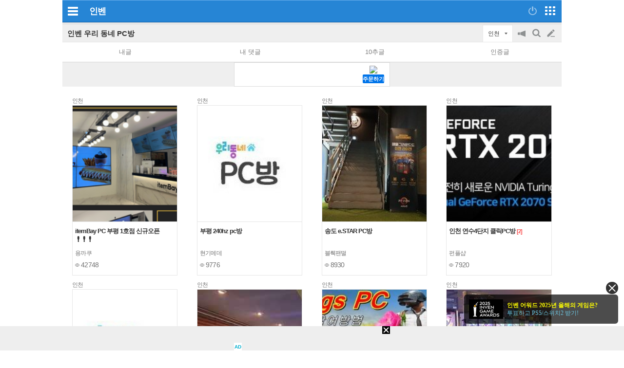

--- FILE ---
content_type: text/html; charset=UTF-8
request_url: https://m.inven.co.kr/board/it/2894?iskin=bnsr&category=%EC%9D%B8%EC%B2%9C
body_size: 16705
content:
<!DOCTYPE html>
<html lang="ko">
<head>

		<meta http-equiv="X-UA-Compatible" content="IE=edge">
	
		<meta name="viewport" content="user-scalable=no, initial-scale=1.0, maximum-scale=1.0, minimum-scale=1.0, width=device-width" />
		<meta http-equiv="content-type" content="text/html; charset=UTF-8" />
	<meta name="format-detection" content="telephone=no">
							<meta name="theme-color" content="#2685D5">
			

				<meta http-equiv="X-UA-Compatible" content="IE=EDGE" />
<meta name="keywords" content="게임,온라인게임,클베,오베,리뷰,정보,공략,MMORPG,최신게임,무료게임,인벤,INVEN,모바일" />
<meta name="description" content="인벤은 온라인과 모바일, PC, 콘솔 등 모든 플랫폼의 게임 소식을 다루며, 최신 뉴스와 게임 공략, 게임 순위 등 다양한 정보를 게이머들에게 제공합니다." />
<meta name="naver-site-verification" content="3a508505e9bf09f6b8b7abe782e34f3cc895eb65"/>
<meta name="inven-site" content="bnsr"/>
<meta name="inven-sitename" content=""/>
<meta property="og:keywords" content="게임,온라인게임,클베,오베,리뷰,정보,공략,MMORPG,최신게임,무료게임,인벤,INVEN,모바일" />
<meta name="inven-feedtype" content="board" />
<meta name="inven-site-channel" content="webzine" />
<meta property="og:title" content="인벤 - No.1 게임 미디어 플랫폼" />
<meta id="inven-verification" name="inven-verification" content="05r3sHBxRa8tZIQRBulJsA=="/>
<title>인벤 - No.1 게임 미디어 플랫폼</title>
<link rel="stylesheet" type="text/css" href="https://www.inven.co.kr/mobile/lib/style/layout_v3.css?v=250916aa"/>
<link rel="stylesheet" type="text/css" href="https://www.inven.co.kr/common/lib/style/framework/swiper-bundle.8.4.6.min.css"/>
<script type="text/javascript"  src="https://www.inven.co.kr/common/lib/js/framework/jquery-1.9.1.min.js"></script>
<script type="text/javascript"  src="https://www.inven.co.kr/common/lib/js/common_new.js?v=86e672c9550a8df67e3003d83c50e478"></script>
<script type="text/javascript"  src="https://www.inven.co.kr/common/lib/js/html_new.js"></script>
<script type="text/javascript"  src="https://www.inven.co.kr/common/lib/js/xml_new.js?v=200117a"></script>
<script type="text/javascript"  src="https://www.inven.co.kr/common/lib/js/sns.js"></script>
<script type="text/javascript"  src="https://www.inven.co.kr/common/lib/js/layer.js?v=20220518"></script>
<script type="text/javascript"  src="https://www.inven.co.kr/common/lib/js/browser.js?v=20200615"></script>
<script type="text/javascript"  src="https://www.inven.co.kr/mobile/lib/js/common.js?v=250801"></script>
<script type="text/javascript"  src="https://www.inven.co.kr/mobile/lib/js/localstorage.js"></script>
<script type="text/javascript"  src="https://www.inven.co.kr/mobile/lib/js/framework/swipe.min.js?v=9b63fd73d2f58997babd38020cf34e9b"></script>
<script type="text/javascript"  src="https://www.inven.co.kr/common/lib/js/framework/swiper-bundle.8.4.6.min.js"></script>
<script type="text/javascript"  src="https://www.inven.co.kr/common/lib/js/a1mediation.js?v=46641779d557792c15991671e8503f3c"></script>
<script type="text/javascript"  src="https://www.inven.co.kr/common/lib/js/invenFloatAlarm.js?v=15eb81a4e6c6d537ccb6401861d11895"></script>
<script type="text/javascript"  src="https://www.inven.co.kr/common/lib/js/clipboard.js?v=cde2ed02a3fd705510eb59e9b7fd4273"></script>
<script type="text/javascript"  src="https://www.inven.co.kr/mobile/lib/js/zicfm.js?v=441e67ec8afd2d0c43f9e0a7e7b84d32"></script>
<script type="text/javascript"  src="https://www.inven.co.kr/common/lib/js/recommend.js?v=220214a"></script>
<script type="text/javascript"  src="https://www.inven.co.kr/common/lib/js/ad_ext_a1badch.js?v=190325a"></script>
<script type="text/javascript"  src="https://www.inven.co.kr/mobile/lib/js/board_filter.js?v=240712a"></script>
<link rel="stylesheet" type="text/css" href="https://www.inven.co.kr/mobile/lib/style/ads.css?v=1a054a00b539cb56233f9e2343799ea2a"/>
<link rel="stylesheet" type="text/css" href="https://www.inven.co.kr/mobile/lib/style/dist/board_mobile.css?v=a451de356bdab8383554d29fb54f38f7a"/>
<link rel="shortcut icon" type="image/x-icon" href="//static.inven.co.kr/image_2011/favicon_48x48.png?v=2">
<script>(function(w,d,s,l,i){w[l]=w[l]||[];w[l].push({'gtm.start':
new Date().getTime(),event:'gtm.js'});var f=d.getElementsByTagName(s)[0],
j=d.createElement(s),dl=l!='dataLayer'?'&l='+l:'';j.async=true;j.src=
'https://www.googletagmanager.com/gtm.js?id='+i+dl;f.parentNode.insertBefore(j,f);
})(window,document,'script','dataLayer','GTM-PXPMBT3V');</script>		<link rel="apple-touch-icon" href="https://static.inven.co.kr/image_2011/favicon_192x192.png?v=2" />
									<!-- Google tag (gtag.js) -->
	<script async src="https://www.googletagmanager.com/gtag/js?id=G-P0BBTC1DR3"></script>
	<script>
	  window.dataLayer = window.dataLayer || [];
	  function gtag(){dataLayer.push(arguments);}
	  gtag('js', new Date());
	
	  gtag('config', 'G-P0BBTC1DR3');
	</script>
<script type="text/javascript">
var linkback = linkback|| {};
(function() {
	var d = document, scr = d.createElement('script'), pro = d.location.protocol,
	tar = d.getElementsByTagName('head')[0];
	scr.type = 'text/javascript';  scr.async = true;
	scr.src = ((pro === 'https:') ? 'https' : 'http') + '://linkback.contentsfeed.com/src/lb4iv.min.js?v=170111a';
	scr.charset='utf-8';
	if(!linkback.l){linkback.l=true; tar.insertBefore(scr, tar.firstChild);}
})();
</script>
	
	<script type="text/javascript" src="//wcs.naver.net/wcslog.js"></script>
	<script type="text/javascript">
	    if(!wcs_add) var wcs_add = {};
	    wcs_add["wa"] = "105811aa1e895d";
	    wcs_do();
	</script>


									<script data-cfasync="false">eval(decodeURIComponent(escape(window.atob("[base64]"))));</script>
		
		</head>
<body id="bodyMain" class="">
			<div id="mobileWrap" class="mobileWrap">
		<div class="" id="page">
						<div id="mobileHeadline" class="headline">
				<div class="leftPart">
                    							<a href="javascript:void(0);" id="bttnCommunity" class="bttnCommunity" onclick='MOBILE.sideMenu()'><span>커뮤니티메뉴</span> </a>
                    									</div>
				<div class="logoPart">
																	<a class="communitylogo" href=""></a>
                        
	                    							<a class="invenlogo" id="invenlogo" href="https://m.inven.co.kr/">인벤</a>
	                    									</div>
								<div class="rightPart">
											<a class="bttnLogin" id="bttnLogin" href="javascript:MOBILE.login();">
                            								<span>로그인</span>
                            							</a>
										<a class="bttnMap" id="bttnMap" href="https://m.inven.co.kr/common/sitemap.php">
                        							<span>전체서비스</span>
                        					</a>
				</div>
			</div>
												<style type="text/css">
				.headlink_sub { position: absolute; top: 12px; left: 50%; transform: translate(-50%, 0); -webkit-transform: translate(-50%, 0); -ms-transform: translate(-50%, 0); }
				.headlink_sub li { float: left; margin-left: -1px; }
				.headlink_sub li a { padding: 5px 10px; border: 1px solid #01437d; height: 21px; background-color: #186eb7; color: #d5ecfe; font-size: 13.3px; }
				.headlink_sub li a.selected { background-color: #00447d; color: #fefefe; }
				.submenu {}
				.submenu ul { overflow: hidden; }
				.submenu li { position: relative; float: left; border-bottom: 1px solid #d9dbda; padding: 6px 0; text-align: center; }
				.submenu li.selected::after { position: absolute; width: 80%; height: 2px; bottom: 0; left: 50%; transform: translate(-50%, 0); -webkit-transform: translate(-50%, 0); -ms-transform: translate(-50%, 0); background-color: #2480cd; content: ''; }
				.wz li { font-weight: bold; width: 14%; }
				.wz li:nth-child(2),
				.wz li:nth-child(4),
				.wz li:nth-child(5),
				.wz li:nth-child(6),
				.wz li:nth-child(8) { width: 11.6%; }

				.es1 li { font-weight: bold; width: 16%; }
				.es1 li:nth-child(1) { width: 22%; }
				.es1 li:nth-child(2) { width: 18%; }
				.es1 li:nth-child(3) { width: 13%; }
				.es1 li:nth-child(4) { width: 13%; }
				.es1 li:nth-child(5) { width: 13%; }
				.es1 li:nth-child(6) { width: 21%; }

				.es2 li { width: 20%; }
				.es2 li:nth-child(1) { width:10% }
				.es2 li:nth-child(2) { width:22% }
				.es2 li:nth-child(3) { width:23% }
				.es2 li:nth-child(4) { width:22% }
				.es2 li:nth-child(5) { width:23% }

				.mg1 li { font-weight: bold; width: 16%; }
				.mg1 li:nth-child(1),
				.mg1 li:nth-child(3),
				.mg1 li:nth-child(5),
				.mg1 li:nth-child(7) { width: 13%; }

			</style>
			<script type="text/javascript">
	var layerNickNameOpt = function() {
		// Handler
		this.menus = new Array();
		this.addMenu = function(menucode, caption) {
			if (caption == undefined) caption = this.getDefCaption(menucode);
			if ((caption == '') && (typeof(this.getDefCaptionExt) == 'function')) caption = this.getDefCaptionExt(menucode);
			this.menus[menucode] = caption;
		}
		this.getDefCaption = function(menucode) {
			switch (menucode) {
				case 'message': return '쪽지보내기';
				case 'search': return '이름으로 검색';
				case 'inventory': return '인장보기';
				case 'blockuser': return '차단하기';
				default: return '';
			}
		}
		// Message
		this.messageAction = function(writer) {
			var url = "https://m.inven.co.kr/member/note/?act=write&rurl=_close&nick="+encodeURIComponent(writer);
			var invenMessage = window.open(url, 'invenMessage', '');
			invenMessage.focus();
		}
		// Search
		this.searchAction = function(writer) { }
		// Inventory
		this.inventoryAction = function(writer) {
			var url = "https://www.inven.co.kr/member/inventory/view_inventory.php?nick="+encodeURIComponent(writer) + "&isMobile=true";
			var invenInventory = window.open(url, 'invenInventory', 'width=100,height=100,toolbar=no,scrollbars=yes,resizable=yes');
			invenInventory.focus(); 
		}
		// block
		this.blockuserAction = function(writer) { }
	}
	defaultNickNameHandler = new layerNickNameOpt();
	defaultNickNameHandler.addMenu('message');
	function layerNickName(writer, optIns, extra,  extratop) {
		if ( extra.constructor == Object ) {
			var obj = extra;
		} else {
			var obj = getObj(extra);
		}
		if (!optIns) optIns = 'defaultNickNameHandler';
		if (!extratop || extratop == 'undefined') extratop = 'n+40';
		var nickNameLayer = getObj('nickNameLayer');
		INVEN.Layer.show(nickNameLayer, 'w+10', extratop, true, true, obj, false);
		var optCopy = eval(optIns.replace(/[^a-z0-9_]/ig,''));
		var temp = "";
		temp += '<ul>';
		for (var key in optCopy.menus) {
			var value = optCopy.menus[key];
			if ((value != false) && (value != '')) {
				temp += '<li class="'+key+'"><a href="javascript:'+optIns+'.'+key+'Action(\''+writer+'\');">'+value+'</a></li>';
			}
		}
		temp += '<li class="close"><a href="javascript:void(0);" onclick="INVEN.Layer.hide(\'nickNameLayer\');">닫기</a></li>';
		temp += '</ul>';

		document.getElementById('nickNameLayer').innerHTML = temp;

		addEvent(document,'onmouseup',layerNickNameHide);
	}
	function layerNickNameHide() {
		removeEvent(document,'onmouseup',layerNickNameHide);
		INVEN.Layer.hide('nickNameLayer');
	}
</script>
<div id="nickNameLayer"></div>
<script>
	pbNickNameHandler = new layerNickNameOpt();
	pbNickNameHandler.addMenu('message');
	pbNickNameHandler.addMenu('search');
	pbNickNameHandler.addMenu('inventory');
	pbNickNameHandler.addMenu('blockuser');
	pbNickNameHandler.blockuserAction = function(writer) {
		var url = "https://www.inven.co.kr/member/inventory/myblock_write.php?rurl=_close&mobile=1&nick="+encodeURIComponent(writer);
		var invenblockuser = window.open(url, 'invenblockuser', 'width=400,height=510,toolbar=no,scrollbars=no');
		invenblockuser.focus();
	}
	pbNickNameHandler.searchAction = function(writer) {
		location.href='https://m.inven.co.kr/board/powerbbs.php?come_idx=2894&stype=nickname&svalue='+writer+'&eq=1&iskin=';
	}
</script>
<section class='mobile-board-top-module'></section>

<script>
(function ($) {
    $('section.tab-navi ul li a').click(function() {
        MOBILE._cp('','navi');
    });
})(jQuery);
</script>
<section id="mo-top-func" class="mo-top-func">
    <h2>
        <a href="https://m.inven.co.kr/board/it/2894?iskin=bnsr">
            인벤 우리 동네 PC방        </a>
    </h2>
    <div class="ri">
        <div id="bttn-category-toggler">인천</div>

                <ul>
            <li class="m1">
                <button id="bttn-notice-toggler">공지on/off</button>
            </li>

                        <li class="m2">
                <button id="bttn-search-form-toggler">검색</button>
            </li>
            
            <li class="m3">
                <a href="https://m.inven.co.kr/board/powerbbs.php?iskin=bnsr&amp;category=%EC%9D%B8%EC%B2%9C&amp;come_idx=2894&amp;mode=write" onclick="login(); return false;">글쓰기</a>
            </li>
        </ul>
            </div>
</section>

<section id="mo-top-search" class="mo-top-search hidden">
    <h3 class="mo-hidden">모바일 검색</h3>

    <form action="https://m.inven.co.kr/powerbbs/powerbbs.php" id="mo-top-search-form">
        <input type="hidden" name="come_idx" value="2894">

                <input type="hidden" name="iskin" value="bnsr">
        
                <input type="hidden" name="category" value="인천">
        
        <div class="di-fl">
            <select name="stype">
                <option value="subject">제목</option>
                <option value="content">제목+내용</option>
                                <option value="nickname">닉네임</option>
                            </select>

            <div class="di-fl input-area">
                <input type="text" name="svalue" value="">
                <button type="submit">찾기</button>
            </div>

            <button type="button" onclick="$(this).closest('#mo-top-search').addClass('hidden');" class="x-btn">닫기</button>
        </div>

            </form>
    <script>
    $('#mo-top-search-form').on('submit', function (e) {
        let $self = $(this);

        if (!$self.find('input[name="svalue"]').val().length) {
            window.alert('검색어를 입력해 주세요.');
            return false;
        }

        return true;
    });
    </script>
</section>


<section id="mo-top-cate" class="mo-top-cate hidden">
    <h3 class="mo-hidden">모바일 상단 카테고리</h3>
    <ul>
        <li class>카테고리</li>
        <li><a href="/board/powerbbs.php?come_idx=2894&amp;iskin=bnsr">전체</a></li>

                <li>
            <a href="https://m.inven.co.kr/board/it/2894?iskin=bnsr&category=%EC%9E%A1%EB%8B%B4">
                <span>잡담</span>
            </a>
        </li>
                <li>
            <a href="https://m.inven.co.kr/board/it/2894?iskin=bnsr&category=%EA%B8%B0%ED%83%80">
                <span>기타</span>
            </a>
        </li>
                <li>
            <a href="https://m.inven.co.kr/board/it/2894?iskin=bnsr&category=%EC%84%9C%EC%9A%B8">
                <span>서울</span>
            </a>
        </li>
                <li>
            <a href="https://m.inven.co.kr/board/it/2894?iskin=bnsr&category=%EA%B2%BD%EA%B8%B0">
                <span>경기</span>
            </a>
        </li>
                <li>
            <a href="https://m.inven.co.kr/board/it/2894?iskin=bnsr&category=%EC%9D%B8%EC%B2%9C">
                <span>인천</span>
            </a>
        </li>
                <li>
            <a href="https://m.inven.co.kr/board/it/2894?iskin=bnsr&category=%EA%B0%95%EC%9B%90">
                <span>강원</span>
            </a>
        </li>
                <li>
            <a href="https://m.inven.co.kr/board/it/2894?iskin=bnsr&category=%EC%B6%A9%EB%B6%81">
                <span>충북</span>
            </a>
        </li>
                <li>
            <a href="https://m.inven.co.kr/board/it/2894?iskin=bnsr&category=%EC%B6%A9%EB%82%A8">
                <span>충남</span>
            </a>
        </li>
                <li>
            <a href="https://m.inven.co.kr/board/it/2894?iskin=bnsr&category=%EC%A0%84%EB%82%A8">
                <span>전남</span>
            </a>
        </li>
                <li>
            <a href="https://m.inven.co.kr/board/it/2894?iskin=bnsr&category=%EC%A0%84%EB%B6%81">
                <span>전북</span>
            </a>
        </li>
                <li>
            <a href="https://m.inven.co.kr/board/it/2894?iskin=bnsr&category=%EA%B2%BD%EB%82%A8">
                <span>경남</span>
            </a>
        </li>
                <li>
            <a href="https://m.inven.co.kr/board/it/2894?iskin=bnsr&category=%EA%B2%BD%EB%B6%81">
                <span>경북</span>
            </a>
        </li>
                <li>
            <a href="https://m.inven.co.kr/board/it/2894?iskin=bnsr&category=%EB%B6%80%EC%82%B0">
                <span>부산</span>
            </a>
        </li>
                <li>
            <a href="https://m.inven.co.kr/board/it/2894?iskin=bnsr&category=%EC%A0%9C%EC%A3%BC">
                <span>제주</span>
            </a>
        </li>
                <li>
            <a href="https://m.inven.co.kr/board/it/2894?iskin=bnsr&category=%ED%95%B4%EC%99%B8">
                <span>해외</span>
            </a>
        </li>
        
        
            </ul>
</section>


<section class="mo-top-nav">
    <h3 class="mo-hidden">모바일 상단 메뉴</h3>
    <ul>
        <li class="n5">
            <a href="https://m.inven.co.kr/board/it/2894?iskin=bnsr&my=post" onclick="window.alert('로그인이 필요합니다.'); login(); return false;">내글</a>
        </li>

        <li class="n5">
            <a href="https://m.inven.co.kr/board/it/2894?iskin=bnsr&my=opi" onclick="window.alert('로그인이 필요합니다.'); login(); return false;">내 댓글</a>
        </li>

                <li class="n5">
            <a href="https://m.inven.co.kr/board/it/2894?iskin=bnsr&my=chu">10추글</a>
        </li>
        
        
        
                <li class="n5">
            <a href="https://m.inven.co.kr/board/it/2894?iskin=bnsr&my=con">인증글</a>
        </li>
            </ul>
</section>
<script>
window.MOBILE.boardFilter.init();

window.MOBILE.boardFilter.applyTopFilterEvent();

</script>

            			<div class="mobileDaNs1 ns1620"><script type="text/javascript">MOBILE.Ad.showM320Bbs('webzine');</script></div>
            


<section class="mo-board-list">
    <h3 class="mo-hidden">모바일 갤러리 리스트</h3>
    <!-- 모바일-게시판-커스터마이징 -->
    <div class="mo-board-gallery">
        <ul>
                        <li>
                <div>
                    <span class="cate">인천</span>
                    <a href="https://m.inven.co.kr/board/it/2894/9861?iskin=bnsr&category=%EC%9D%B8%EC%B2%9C" class="thumb">
                                                <img src="https://upload3.inven.co.kr/upload/2024/09/17/bbs/thumb/s1211629106.png" style="aspect-ratio: 320 / 180;" loading="lazy" alt="갤러리 프리뷰 이미지">
                                            </a>
                    <div class="txt-wrap">
                        <a href="https://m.inven.co.kr/board/it/2894/9861?iskin=bnsr&category=%EC%9D%B8%EC%B2%9C" class="subject-link tit ">
                            <span class="subject">itemBay PC 부평 1호점 신규오픈❗❗❗</span>
                                                    </a>
                        <p class="user">
                            <span class="layerNickName" onclick="layerNickName('용까쿠', 'pbNickNameHandler', this.parentNode, 'n+26');">용까쿠</span>
                        </p>
                        <p class="cnt">
                                                        <span class="view board-img">42748</span>
                                                                                </p>
                    </div>
                </div>
            </li>
                        <li>
                <div>
                    <span class="cate">인천</span>
                    <a href="https://m.inven.co.kr/board/it/2894/9761?iskin=bnsr&category=%EC%9D%B8%EC%B2%9C" class="thumb">
                                                <img src="https://upload2.inven.co.kr/upload/2019/12/02/bbs/thumb/s13388574829.jpg" style="aspect-ratio: 320 / 180;" loading="lazy" alt="갤러리 프리뷰 이미지">
                                            </a>
                    <div class="txt-wrap">
                        <a href="https://m.inven.co.kr/board/it/2894/9761?iskin=bnsr&category=%EC%9D%B8%EC%B2%9C" class="subject-link tit ">
                            <span class="subject">부평 240hz pc방</span>
                                                    </a>
                        <p class="user">
                            <span class="layerNickName" onclick="layerNickName('현기메데', 'pbNickNameHandler', this.parentNode, 'n+26');">현기메데</span>
                        </p>
                        <p class="cnt">
                                                        <span class="view board-img">9776</span>
                                                                                </p>
                    </div>
                </div>
            </li>
                        <li>
                <div>
                    <span class="cate">인천</span>
                    <a href="https://m.inven.co.kr/board/it/2894/9747?iskin=bnsr&category=%EC%9D%B8%EC%B2%9C" class="thumb">
                                                <img src="https://upload2.inven.co.kr/upload/2019/10/17/bbs/thumb/s13805337557.jpg" style="aspect-ratio: 320 / 180;" loading="lazy" alt="갤러리 프리뷰 이미지">
                                            </a>
                    <div class="txt-wrap">
                        <a href="https://m.inven.co.kr/board/it/2894/9747?iskin=bnsr&category=%EC%9D%B8%EC%B2%9C" class="subject-link tit ">
                            <span class="subject">송도 e.STAR PC방</span>
                                                    </a>
                        <p class="user">
                            <span class="layerNickName" onclick="layerNickName('블뤡팬떨', 'pbNickNameHandler', this.parentNode, 'n+26');">블뤡팬떨</span>
                        </p>
                        <p class="cnt">
                                                        <span class="view board-img">8930</span>
                                                                                </p>
                    </div>
                </div>
            </li>
                        <li>
                <div>
                    <span class="cate">인천</span>
                    <a href="https://m.inven.co.kr/board/it/2894/9745?iskin=bnsr&category=%EC%9D%B8%EC%B2%9C" class="thumb">
                                                <img src="https://upload2.inven.co.kr/upload/2019/10/12/bbs/thumb/s13964556258.jpg" style="aspect-ratio: 320 / 180;" loading="lazy" alt="갤러리 프리뷰 이미지">
                                            </a>
                    <div class="txt-wrap">
                        <a href="https://m.inven.co.kr/board/it/2894/9745?iskin=bnsr&category=%EC%9D%B8%EC%B2%9C" class="subject-link tit ">
                            <span class="subject">인천 연수4단지 클릭PC방</span>
                                                            <span class="con-comment">[2]</span>
                                                    </a>
                        <p class="user">
                            <span class="layerNickName" onclick="layerNickName('펀플샵', 'pbNickNameHandler', this.parentNode, 'n+26');">펀플샵</span>
                        </p>
                        <p class="cnt">
                                                        <span class="view board-img">7920</span>
                                                                                </p>
                    </div>
                </div>
            </li>
                        <li>
                <div>
                    <span class="cate">인천</span>
                    <a href="https://m.inven.co.kr/board/it/2894/9743?iskin=bnsr&category=%EC%9D%B8%EC%B2%9C" class="thumb">
                                                <img src="https://upload2.inven.co.kr/upload/2019/10/04/bbs/thumb/s15913925424.jpg" style="aspect-ratio: 320 / 180;" loading="lazy" alt="갤러리 프리뷰 이미지">
                                            </a>
                    <div class="txt-wrap">
                        <a href="https://m.inven.co.kr/board/it/2894/9743?iskin=bnsr&category=%EC%9D%B8%EC%B2%9C" class="subject-link tit ">
                            <span class="subject">인천 구월동pc방</span>
                                                    </a>
                        <p class="user">
                            <span class="layerNickName" onclick="layerNickName('어쩌면어쩌면', 'pbNickNameHandler', this.parentNode, 'n+26');">어쩌면어쩌면</span>
                        </p>
                        <p class="cnt">
                                                        <span class="view board-img">7864</span>
                                                                                </p>
                    </div>
                </div>
            </li>
                        <li>
                <div>
                    <span class="cate">인천</span>
                    <a href="https://m.inven.co.kr/board/it/2894/9735?iskin=bnsr&category=%EC%9D%B8%EC%B2%9C" class="thumb">
                                                <img src="https://upload2.inven.co.kr/upload/2019/09/06/bbs/thumb/s13226813957.jpg" style="aspect-ratio: 320 / 180;" loading="lazy" alt="갤러리 프리뷰 이미지">
                                            </a>
                    <div class="txt-wrap">
                        <a href="https://m.inven.co.kr/board/it/2894/9735?iskin=bnsr&category=%EC%9D%B8%EC%B2%9C" class="subject-link tit ">
                            <span class="subject">연수동PC 전국 최초 라이젠 3700X 램 오버 PC방</span>
                                                    </a>
                        <p class="user">
                            <span class="layerNickName" onclick="layerNickName('돈딴지', 'pbNickNameHandler', this.parentNode, 'n+26');">돈딴지</span>
                        </p>
                        <p class="cnt">
                                                        <span class="view board-img">10386</span>
                                                                                </p>
                    </div>
                </div>
            </li>
                        <li>
                <div>
                    <span class="cate">인천</span>
                    <a href="https://m.inven.co.kr/board/it/2894/9730?iskin=bnsr&category=%EC%9D%B8%EC%B2%9C" class="thumb">
                                                <img src="https://upload2.inven.co.kr/upload/2019/08/18/bbs/thumb/s13145807867.jpg" style="aspect-ratio: 320 / 180;" loading="lazy" alt="갤러리 프리뷰 이미지">
                                            </a>
                    <div class="txt-wrap">
                        <a href="https://m.inven.co.kr/board/it/2894/9730?iskin=bnsr&category=%EC%9D%B8%EC%B2%9C" class="subject-link tit ">
                            <span class="subject">인천구월동 띵스PC방에서 매주 이벤트한다며?</span>
                                                    </a>
                        <p class="user">
                            <span class="layerNickName" onclick="layerNickName('티코', 'pbNickNameHandler', this.parentNode, 'n+26');">티코</span>
                        </p>
                        <p class="cnt">
                                                        <span class="view board-img">8720</span>
                                                                                </p>
                    </div>
                </div>
            </li>
                        <li>
                <div>
                    <span class="cate">인천</span>
                    <a href="https://m.inven.co.kr/board/it/2894/9555?iskin=bnsr&category=%EC%9D%B8%EC%B2%9C" class="thumb">
                                                <img src="https://upload2.inven.co.kr/upload/2019/02/09/bbs/thumb/s15968200375.jpg" style="aspect-ratio: 320 / 180;" loading="lazy" alt="갤러리 프리뷰 이미지">
                                            </a>
                    <div class="txt-wrap">
                        <a href="https://m.inven.co.kr/board/it/2894/9555?iskin=bnsr&category=%EC%9D%B8%EC%B2%9C" class="subject-link tit ">
                            <span class="subject">인천 계양구 NO.1 빽스`S PC방!! 100대이상 규모!</span>
                                                    </a>
                        <p class="user">
                            <span class="layerNickName" onclick="layerNickName('정보사내', 'pbNickNameHandler', this.parentNode, 'n+26');">정보사내</span>
                        </p>
                        <p class="cnt">
                                                        <span class="view board-img">9682</span>
                                                                                </p>
                    </div>
                </div>
            </li>
                        <li>
                <div>
                    <span class="cate">인천</span>
                    <a href="https://m.inven.co.kr/board/it/2894/9515?iskin=bnsr&category=%EC%9D%B8%EC%B2%9C" class="thumb">
                                                <img src="https://upload2.inven.co.kr/upload/2019/01/11/bbs/thumb/s15785221380.jpg" style="aspect-ratio: 320 / 180;" loading="lazy" alt="갤러리 프리뷰 이미지">
                                            </a>
                    <div class="txt-wrap">
                        <a href="https://m.inven.co.kr/board/it/2894/9515?iskin=bnsr&category=%EC%9D%B8%EC%B2%9C" class="subject-link tit ">
                            <span class="subject">인천 계양구 NO.1 빽스`S PC방!! 프리미엄존 탄생!</span>
                                                    </a>
                        <p class="user">
                            <span class="layerNickName" onclick="layerNickName('정보사내', 'pbNickNameHandler', this.parentNode, 'n+26');">정보사내</span>
                        </p>
                        <p class="cnt">
                                                        <span class="view board-img">9608</span>
                                                                                    <span class="like board-img">1</span>
                                                    </p>
                    </div>
                </div>
            </li>
                        <li>
                <div>
                    <span class="cate">인천</span>
                    <a href="https://m.inven.co.kr/board/it/2894/9473?iskin=bnsr&category=%EC%9D%B8%EC%B2%9C" class="thumb">
                                                <img src="https://upload2.inven.co.kr/upload/2018/12/14/bbs/thumb/s16207226783.jpg" style="aspect-ratio: 320 / 180;" loading="lazy" alt="갤러리 프리뷰 이미지">
                                            </a>
                    <div class="txt-wrap">
                        <a href="https://m.inven.co.kr/board/it/2894/9473?iskin=bnsr&category=%EC%9D%B8%EC%B2%9C" class="subject-link tit ">
                            <span class="subject">인천 끝판 계양1등 PC방 빽`s RTX2080 up!</span>
                                                            <span class="con-comment">[1]</span>
                                                    </a>
                        <p class="user">
                            <span class="layerNickName" onclick="layerNickName('정보사내', 'pbNickNameHandler', this.parentNode, 'n+26');">정보사내</span>
                        </p>
                        <p class="cnt">
                                                        <span class="view board-img">8309</span>
                                                                                </p>
                    </div>
                </div>
            </li>
                        <li>
                <div>
                    <span class="cate">인천</span>
                    <a href="https://m.inven.co.kr/board/it/2894/9451?iskin=bnsr&category=%EC%9D%B8%EC%B2%9C" class="thumb">
                                                <img src="https://upload3.inven.co.kr/upload/2020/10/24/bbs/thumb/s16324652445.jpg" style="aspect-ratio: 320 / 180;" loading="lazy" alt="갤러리 프리뷰 이미지">
                                            </a>
                    <div class="txt-wrap">
                        <a href="https://m.inven.co.kr/board/it/2894/9451?iskin=bnsr&category=%EC%9D%B8%EC%B2%9C" class="subject-link tit ">
                            <span class="subject">전국최초!! RTX3080TI 도입 PC방!!!!! 벤큐 80대 델 지싱크 10대 등 총150대 배그 전용석 제보!!]</span>
                                                            <span class="con-comment">[3]</span>
                                                    </a>
                        <p class="user">
                            <span class="layerNickName" onclick="layerNickName('오이감사', 'pbNickNameHandler', this.parentNode, 'n+26');">오이감사</span>
                        </p>
                        <p class="cnt">
                                                        <span class="view board-img">9236</span>
                                                                                </p>
                    </div>
                </div>
            </li>
                        <li>
                <div>
                    <span class="cate">인천</span>
                    <a href="https://m.inven.co.kr/board/it/2894/9450?iskin=bnsr&category=%EC%9D%B8%EC%B2%9C" class="thumb">
                                                <img src="https://upload2.inven.co.kr/upload/2019/06/28/bbs/thumb/s13714657189.jpg" style="aspect-ratio: 320 / 180;" loading="lazy" alt="갤러리 프리뷰 이미지">
                                            </a>
                    <div class="txt-wrap">
                        <a href="https://m.inven.co.kr/board/it/2894/9450?iskin=bnsr&category=%EC%9D%B8%EC%B2%9C" class="subject-link tit ">
                            <span class="subject">로스트아크 쿠폰 남는쪽 어디없나요??</span>
                                                            <span class="con-comment">[1]</span>
                                                    </a>
                        <p class="user">
                            <span class="layerNickName" onclick="layerNickName('컨신', 'pbNickNameHandler', this.parentNode, 'n+26');">컨신</span>
                        </p>
                        <p class="cnt">
                                                        <span class="view board-img">6407</span>
                                                                                </p>
                    </div>
                </div>
            </li>
                        <li>
                <div>
                    <span class="cate">인천</span>
                    <a href="https://m.inven.co.kr/board/it/2894/9442?iskin=bnsr&category=%EC%9D%B8%EC%B2%9C" class="thumb">
                                                <img src="https://upload2.inven.co.kr/upload/2019/06/28/bbs/thumb/s13731167134.jpg" style="aspect-ratio: 320 / 180;" loading="lazy" alt="갤러리 프리뷰 이미지">
                                            </a>
                    <div class="txt-wrap">
                        <a href="https://m.inven.co.kr/board/it/2894/9442?iskin=bnsr&category=%EC%9D%B8%EC%B2%9C" class="subject-link tit ">
                            <span class="subject">연수1동 벤큐존 피시방 정보 없나요?</span>
                                                            <span class="con-comment">[1]</span>
                                                    </a>
                        <p class="user">
                            <span class="layerNickName" onclick="layerNickName('Bling블링', 'pbNickNameHandler', this.parentNode, 'n+26');">Bling블링</span>
                        </p>
                        <p class="cnt">
                                                        <span class="view board-img">6307</span>
                                                                                </p>
                    </div>
                </div>
            </li>
                        <li>
                <div>
                    <span class="cate">인천</span>
                    <a href="https://m.inven.co.kr/board/it/2894/9439?iskin=bnsr&category=%EC%9D%B8%EC%B2%9C" class="thumb">
                                                <img src="https://upload2.inven.co.kr/upload/2018/11/18/bbs/thumb/s14601124203.jpg" style="aspect-ratio: 320 / 180;" loading="lazy" alt="갤러리 프리뷰 이미지">
                                            </a>
                    <div class="txt-wrap">
                        <a href="https://m.inven.co.kr/board/it/2894/9439?iskin=bnsr&category=%EC%9D%B8%EC%B2%9C" class="subject-link tit ">
                            <span class="subject">[부평] 컴컴피시방 300석 RTX2080 2070 전좌석 교체완료</span>
                                                    </a>
                        <p class="user">
                            <span class="layerNickName" onclick="layerNickName('대파1', 'pbNickNameHandler', this.parentNode, 'n+26');">대파1</span>
                        </p>
                        <p class="cnt">
                                                        <span class="view board-img">10381</span>
                                                                                </p>
                    </div>
                </div>
            </li>
                        <li>
                <div>
                    <span class="cate">인천</span>
                    <a href="https://m.inven.co.kr/board/it/2894/9435?iskin=bnsr&category=%EC%9D%B8%EC%B2%9C" class="thumb">
                                                <img src="https://upload2.inven.co.kr/upload/2019/06/28/bbs/thumb/s16295903176.jpg" style="aspect-ratio: 320 / 180;" loading="lazy" alt="갤러리 프리뷰 이미지">
                                            </a>
                    <div class="txt-wrap">
                        <a href="https://m.inven.co.kr/board/it/2894/9435?iskin=bnsr&category=%EC%9D%B8%EC%B2%9C" class="subject-link tit ">
                            <span class="subject">인천 끝판 계양1등 PC방 빽`s RTX2080 up!</span>
                                                    </a>
                        <p class="user">
                            <span class="layerNickName" onclick="layerNickName('정보사내', 'pbNickNameHandler', this.parentNode, 'n+26');">정보사내</span>
                        </p>
                        <p class="cnt">
                                                        <span class="view board-img">7716</span>
                                                                                </p>
                    </div>
                </div>
            </li>
                        <li>
                <div>
                    <span class="cate">인천</span>
                    <a href="https://m.inven.co.kr/board/it/2894/9419?iskin=bnsr&category=%EC%9D%B8%EC%B2%9C" class="thumb">
                                                <img src="https://upload2.inven.co.kr/upload/2019/06/28/bbs/thumb/s16277196935.jpg" style="aspect-ratio: 320 / 180;" loading="lazy" alt="갤러리 프리뷰 이미지">
                                            </a>
                    <div class="txt-wrap">
                        <a href="https://m.inven.co.kr/board/it/2894/9419?iskin=bnsr&category=%EC%9D%B8%EC%B2%9C" class="subject-link tit ">
                            <span class="subject">부평쪽 저렴한 pc방 없나요?</span>
                                                            <span class="con-comment">[3]</span>
                                                    </a>
                        <p class="user">
                            <span class="layerNickName" onclick="layerNickName('칸의진', 'pbNickNameHandler', this.parentNode, 'n+26');">칸의진</span>
                        </p>
                        <p class="cnt">
                                                        <span class="view board-img">9295</span>
                                                                                </p>
                    </div>
                </div>
            </li>
                        <li>
                <div>
                    <span class="cate">인천</span>
                    <a href="https://m.inven.co.kr/board/it/2894/9403?iskin=bnsr&category=%EC%9D%B8%EC%B2%9C" class="thumb">
                                                <img src="https://upload2.inven.co.kr/upload/2018/10/08/bbs/thumb/s13967766799.jpg" style="aspect-ratio: 320 / 180;" loading="lazy" alt="갤러리 프리뷰 이미지">
                                            </a>
                    <div class="txt-wrap">
                        <a href="https://m.inven.co.kr/board/it/2894/9403?iskin=bnsr&category=%EC%9D%B8%EC%B2%9C" class="subject-link tit ">
                            <span class="subject">인천 부평구 갈산동 전좌석 RTX 2080ti/2080 / i7-8700K /16~32g ram(10월2일 업그레이드) 엔비디아 플래티늄 인증 매장.</span>
                                                            <span class="con-comment">[16]</span>
                                                    </a>
                        <p class="user">
                            <span class="layerNickName" onclick="layerNickName('넵튠앤듀', 'pbNickNameHandler', this.parentNode, 'n+26');">넵튠앤듀</span>
                        </p>
                        <p class="cnt">
                                                        <span class="view board-img">12908</span>
                                                                                    <span class="like board-img">6</span>
                                                    </p>
                    </div>
                </div>
            </li>
                        <li>
                <div>
                    <span class="cate">인천</span>
                    <a href="https://m.inven.co.kr/board/it/2894/9400?iskin=bnsr&category=%EC%9D%B8%EC%B2%9C" class="thumb">
                                                <img src="https://upload2.inven.co.kr/upload/2018/10/08/bbs/thumb/s13747899838.jpg" style="aspect-ratio: 320 / 180;" loading="lazy" alt="갤러리 프리뷰 이미지">
                                            </a>
                    <div class="txt-wrap">
                        <a href="https://m.inven.co.kr/board/it/2894/9400?iskin=bnsr&category=%EC%9D%B8%EC%B2%9C" class="subject-link tit ">
                            <span class="subject">부평구갈산동 RTX 2080 최고사양 탐스PC방</span>
                                                            <span class="con-comment">[4]</span>
                                                    </a>
                        <p class="user">
                            <span class="layerNickName" onclick="layerNickName('일퀀', 'pbNickNameHandler', this.parentNode, 'n+26');">일퀀</span>
                        </p>
                        <p class="cnt">
                                                        <span class="view board-img">9816</span>
                                                                                </p>
                    </div>
                </div>
            </li>
                        <li>
                <div>
                    <span class="cate">인천</span>
                    <a href="https://m.inven.co.kr/board/it/2894/9398?iskin=bnsr&category=%EC%9D%B8%EC%B2%9C" class="thumb">
                                                <img src="https://upload2.inven.co.kr/upload/2019/06/28/bbs/thumb/s13218587615.jpg" style="aspect-ratio: 320 / 180;" loading="lazy" alt="갤러리 프리뷰 이미지">
                                            </a>
                    <div class="txt-wrap">
                        <a href="https://m.inven.co.kr/board/it/2894/9398?iskin=bnsr&category=%EC%9D%B8%EC%B2%9C" class="subject-link tit ">
                            <span class="subject">[계양구PC방][계산동PC방]계양구 최고는 나인티죠~^^ 나인티2,3호점 업그레이드 소식!!!</span>
                                                    </a>
                        <p class="user">
                            <span class="layerNickName" onclick="layerNickName('Kiadris', 'pbNickNameHandler', this.parentNode, 'n+26');">Kiadris</span>
                        </p>
                        <p class="cnt">
                                                        <span class="view board-img">9417</span>
                                                                                </p>
                    </div>
                </div>
            </li>
                        <li>
                <div>
                    <span class="cate">인천</span>
                    <a href="https://m.inven.co.kr/board/it/2894/9381?iskin=bnsr&category=%EC%9D%B8%EC%B2%9C" class="thumb">
                                                <img src="https://upload2.inven.co.kr/upload/2019/06/28/bbs/thumb/s15355955108.jpg" style="aspect-ratio: 320 / 180;" loading="lazy" alt="갤러리 프리뷰 이미지">
                                            </a>
                    <div class="txt-wrap">
                        <a href="https://m.inven.co.kr/board/it/2894/9381?iskin=bnsr&category=%EC%9D%B8%EC%B2%9C" class="subject-link tit ">
                            <span class="subject">인천 계산동 빽's pc방  벤큐2720 144hz</span>
                                                            <span class="con-comment">[2]</span>
                                                    </a>
                        <p class="user">
                            <span class="layerNickName" onclick="layerNickName('정보사내', 'pbNickNameHandler', this.parentNode, 'n+26');">정보사내</span>
                        </p>
                        <p class="cnt">
                                                        <span class="view board-img">7028</span>
                                                                                </p>
                    </div>
                </div>
            </li>
                        <li>
                <div>
                    <span class="cate">인천</span>
                    <a href="https://m.inven.co.kr/board/it/2894/9374?iskin=bnsr&category=%EC%9D%B8%EC%B2%9C" class="thumb">
                                                <img src="https://upload2.inven.co.kr/upload/2019/06/28/bbs/thumb/s15300596971.jpg" style="aspect-ratio: 320 / 180;" loading="lazy" alt="갤러리 프리뷰 이미지">
                                            </a>
                    <div class="txt-wrap">
                        <a href="https://m.inven.co.kr/board/it/2894/9374?iskin=bnsr&category=%EC%9D%B8%EC%B2%9C" class="subject-link tit ">
                            <span class="subject">인천 계산동 빽's pc방  벤큐2720 144hz</span>
                                                            <span class="con-comment">[5]</span>
                                                    </a>
                        <p class="user">
                            <span class="layerNickName" onclick="layerNickName('정보사내', 'pbNickNameHandler', this.parentNode, 'n+26');">정보사내</span>
                        </p>
                        <p class="cnt">
                                                        <span class="view board-img">8077</span>
                                                                                </p>
                    </div>
                </div>
            </li>
                        <li>
                <div>
                    <span class="cate">인천</span>
                    <a href="https://m.inven.co.kr/board/it/2894/9352?iskin=bnsr&category=%EC%9D%B8%EC%B2%9C" class="thumb">
                                                <img src="https://upload2.inven.co.kr/upload/2019/06/28/bbs/thumb/s15328768042.jpg" style="aspect-ratio: 320 / 180;" loading="lazy" alt="갤러리 프리뷰 이미지">
                                            </a>
                    <div class="txt-wrap">
                        <a href="https://m.inven.co.kr/board/it/2894/9352?iskin=bnsr&category=%EC%9D%B8%EC%B2%9C" class="subject-link tit ">
                            <span class="subject">계산동 1080 배그전용 PC방 오픈100대 규모</span>
                                                    </a>
                        <p class="user">
                            <span class="layerNickName" onclick="layerNickName('정보사내', 'pbNickNameHandler', this.parentNode, 'n+26');">정보사내</span>
                        </p>
                        <p class="cnt">
                                                        <span class="view board-img">7327</span>
                                                                                </p>
                    </div>
                </div>
            </li>
                        <li>
                <div>
                    <span class="cate">인천</span>
                    <a href="https://m.inven.co.kr/board/it/2894/9349?iskin=bnsr&category=%EC%9D%B8%EC%B2%9C" class="thumb">
                                                <img src="https://upload3.inven.co.kr/upload/2020/10/23/bbs/thumb/s14331340970.jpg" style="aspect-ratio: 320 / 180;" loading="lazy" alt="갤러리 프리뷰 이미지">
                                            </a>
                    <div class="txt-wrap">
                        <a href="https://m.inven.co.kr/board/it/2894/9349?iskin=bnsr&category=%EC%9D%B8%EC%B2%9C" class="subject-link tit ">
                            <span class="subject">[전국최초!! RTX3080Ti PC방 RTX3080Ti / RTX3070 /RTX 3060 자리만 140대!!  벤큐 80대 델 지싱크 QHD 144 10대 등 총150대 배그 전용석 제보!!]</span>
                                                            <span class="con-comment">[1]</span>
                                                    </a>
                        <p class="user">
                            <span class="layerNickName" onclick="layerNickName('오이감사', 'pbNickNameHandler', this.parentNode, 'n+26');">오이감사</span>
                        </p>
                        <p class="cnt">
                                                        <span class="view board-img">13090</span>
                                                                                </p>
                    </div>
                </div>
            </li>
                        <li>
                <div>
                    <span class="cate">인천</span>
                    <a href="https://m.inven.co.kr/board/it/2894/9347?iskin=bnsr&category=%EC%9D%B8%EC%B2%9C" class="thumb">
                                                <img src="https://upload2.inven.co.kr/upload/2019/06/28/bbs/thumb/s15379263267.jpg" style="aspect-ratio: 320 / 180;" loading="lazy" alt="갤러리 프리뷰 이미지">
                                            </a>
                    <div class="txt-wrap">
                        <a href="https://m.inven.co.kr/board/it/2894/9347?iskin=bnsr&category=%EC%9D%B8%EC%B2%9C" class="subject-link tit ">
                            <span class="subject">계산동 1080 배그전용 PC방 오픈!OPEN!</span>
                                                            <span class="con-comment">[1]</span>
                                                    </a>
                        <p class="user">
                            <span class="layerNickName" onclick="layerNickName('정보사내', 'pbNickNameHandler', this.parentNode, 'n+26');">정보사내</span>
                        </p>
                        <p class="cnt">
                                                        <span class="view board-img">7902</span>
                                                                                </p>
                    </div>
                </div>
            </li>
                        <li>
                <div>
                    <span class="cate">인천</span>
                    <a href="https://m.inven.co.kr/board/it/2894/9324?iskin=bnsr&category=%EC%9D%B8%EC%B2%9C" class="thumb">
                                                <img src="https://upload2.inven.co.kr/upload/2019/06/28/bbs/thumb/s13196989891.jpg" style="aspect-ratio: 320 / 180;" loading="lazy" alt="갤러리 프리뷰 이미지">
                                            </a>
                    <div class="txt-wrap">
                        <a href="https://m.inven.co.kr/board/it/2894/9324?iskin=bnsr&category=%EC%9D%B8%EC%B2%9C" class="subject-link tit ">
                            <span class="subject">맥스피드pc 청라호수점 시설를 소개 합니다.*^ ^*</span>
                                                            <span class="con-comment">[2]</span>
                                                    </a>
                        <p class="user">
                            <span class="layerNickName" onclick="layerNickName('마루치1', 'pbNickNameHandler', this.parentNode, 'n+26');">마루치1</span>
                        </p>
                        <p class="cnt">
                                                        <span class="view board-img">10685</span>
                                                                                </p>
                    </div>
                </div>
            </li>
                        <li>
                <div>
                    <span class="cate">인천</span>
                    <a href="https://m.inven.co.kr/board/it/2894/9301?iskin=bnsr&category=%EC%9D%B8%EC%B2%9C" class="thumb">
                                                <img src="https://upload2.inven.co.kr/upload/2018/06/08/bbs/thumb/s15051406086.jpg" style="aspect-ratio: 320 / 180;" loading="lazy" alt="갤러리 프리뷰 이미지">
                                            </a>
                    <div class="txt-wrap">
                        <a href="https://m.inven.co.kr/board/it/2894/9301?iskin=bnsr&category=%EC%9D%B8%EC%B2%9C" class="subject-link tit ">
                            <span class="subject">인천 맥스피드 청라 호수점 이벤트 홍보입니다.</span>
                                                    </a>
                        <p class="user">
                            <span class="layerNickName" onclick="layerNickName('비니원', 'pbNickNameHandler', this.parentNode, 'n+26');">비니원</span>
                        </p>
                        <p class="cnt">
                                                        <span class="view board-img">10173</span>
                                                                                </p>
                    </div>
                </div>
            </li>
                        <li>
                <div>
                    <span class="cate">인천</span>
                    <a href="https://m.inven.co.kr/board/it/2894/9289?iskin=bnsr&category=%EC%9D%B8%EC%B2%9C" class="thumb">
                                                <img src="https://upload2.inven.co.kr/upload/2018/05/29/bbs/thumb/s15235613870.jpg" style="aspect-ratio: 320 / 180;" loading="lazy" alt="갤러리 프리뷰 이미지">
                                            </a>
                    <div class="txt-wrap">
                        <a href="https://m.inven.co.kr/board/it/2894/9289?iskin=bnsr&category=%EC%9D%B8%EC%B2%9C" class="subject-link tit ">
                            <span class="subject">&lt;인천연수동&gt;GTX1080ti  i7-8700k(5.0)가능, 벤큐144hz,델에얼린언웨어240hz,큐닉스144hz</span>
                                                            <span class="con-comment">[3]</span>
                                                    </a>
                        <p class="user">
                            <span class="layerNickName" onclick="layerNickName('팔랑잉', 'pbNickNameHandler', this.parentNode, 'n+26');">팔랑잉</span>
                        </p>
                        <p class="cnt">
                                                        <span class="view board-img">6963</span>
                                                                                </p>
                    </div>
                </div>
            </li>
                        <li>
                <div>
                    <span class="cate">인천</span>
                    <a href="https://m.inven.co.kr/board/it/2894/9286?iskin=bnsr&category=%EC%9D%B8%EC%B2%9C" class="thumb">
                                                <img src="https://upload2.inven.co.kr/upload/2018/05/22/bbs/thumb/s13710220064.jpg" style="aspect-ratio: 320 / 180;" loading="lazy" alt="갤러리 프리뷰 이미지">
                                            </a>
                    <div class="txt-wrap">
                        <a href="https://m.inven.co.kr/board/it/2894/9286?iskin=bnsr&category=%EC%9D%B8%EC%B2%9C" class="subject-link tit ">
                            <span class="subject">인천 부평구 갈산동 전좌석 i7-8700K/1080ti/1080 16~32g ram(5월25일 업그레이드) 엔비디아 플래티늄 인증 매장.</span>
                                                            <span class="con-comment">[11]</span>
                                                    </a>
                        <p class="user">
                            <span class="layerNickName" onclick="layerNickName('넵튠앤듀', 'pbNickNameHandler', this.parentNode, 'n+26');">넵튠앤듀</span>
                        </p>
                        <p class="cnt">
                                                        <span class="view board-img">10936</span>
                                                                                    <span class="like board-img">4</span>
                                                    </p>
                    </div>
                </div>
            </li>
                        <li>
                <div>
                    <span class="cate">인천</span>
                    <a href="https://m.inven.co.kr/board/it/2894/9284?iskin=bnsr&category=%EC%9D%B8%EC%B2%9C" class="thumb">
                                                <img src="https://upload2.inven.co.kr/upload/2018/05/21/bbs/thumb/s14741721230.jpg" style="aspect-ratio: 320 / 180;" loading="lazy" alt="갤러리 프리뷰 이미지">
                                            </a>
                    <div class="txt-wrap">
                        <a href="https://m.inven.co.kr/board/it/2894/9284?iskin=bnsr&category=%EC%9D%B8%EC%B2%9C" class="subject-link tit ">
                            <span class="subject">[연수동]영재컴의 수냉 커스텀PC 설치매장</span>
                                                            <span class="con-comment">[9]</span>
                                                    </a>
                        <p class="user">
                            <span class="layerNickName" onclick="layerNickName('돈딴지', 'pbNickNameHandler', this.parentNode, 'n+26');">돈딴지</span>
                        </p>
                        <p class="cnt">
                                                        <span class="view board-img">10930</span>
                                                                                </p>
                    </div>
                </div>
            </li>
                        <li>
                <div>
                    <span class="cate">인천</span>
                    <a href="https://m.inven.co.kr/board/it/2894/9256?iskin=bnsr&category=%EC%9D%B8%EC%B2%9C" class="thumb">
                                                <img src="https://upload2.inven.co.kr/upload/2018/04/23/bbs/thumb/s13260473217.jpg" style="aspect-ratio: 320 / 180;" loading="lazy" alt="갤러리 프리뷰 이미지">
                                            </a>
                    <div class="txt-wrap">
                        <a href="https://m.inven.co.kr/board/it/2894/9256?iskin=bnsr&category=%EC%9D%B8%EC%B2%9C" class="subject-link tit ">
                            <span class="subject">인천서구청라Rtx2080Ti/i7 8700K/32G램</span>
                                                            <span class="con-comment">[5]</span>
                                                    </a>
                        <p class="user">
                            <span class="layerNickName" onclick="layerNickName('양치는노아', 'pbNickNameHandler', this.parentNode, 'n+26');">양치는노아</span>
                        </p>
                        <p class="cnt">
                                                        <span class="view board-img">11122</span>
                                                                                    <span class="like board-img">4</span>
                                                    </p>
                    </div>
                </div>
            </li>
                        <li>
                <div>
                    <span class="cate">인천</span>
                    <a href="https://m.inven.co.kr/board/it/2894/9250?iskin=bnsr&category=%EC%9D%B8%EC%B2%9C" class="thumb">
                                                <img src="https://upload2.inven.co.kr/upload/2018/04/16/bbs/thumb/s15793870001.jpg" style="aspect-ratio: 320 / 180;" loading="lazy" alt="갤러리 프리뷰 이미지">
                                            </a>
                    <div class="txt-wrap">
                        <a href="https://m.inven.co.kr/board/it/2894/9250?iskin=bnsr&category=%EC%9D%B8%EC%B2%9C" class="subject-link tit ">
                            <span class="subject">인천연수동GTX1080TI  I7 8700K 16램 배그프레임145 윈도우10</span>
                                                    </a>
                        <p class="user">
                            <span class="layerNickName" onclick="layerNickName('팔랑잉', 'pbNickNameHandler', this.parentNode, 'n+26');">팔랑잉</span>
                        </p>
                        <p class="cnt">
                                                        <span class="view board-img">7371</span>
                                                                                </p>
                    </div>
                </div>
            </li>
                        <li>
                <div>
                    <span class="cate">인천</span>
                    <a href="https://m.inven.co.kr/board/it/2894/9247?iskin=bnsr&category=%EC%9D%B8%EC%B2%9C" class="thumb">
                                                <img src="https://upload2.inven.co.kr/upload/2018/04/14/bbs/thumb/s15096949090.jpg" style="aspect-ratio: 320 / 180;" loading="lazy" alt="갤러리 프리뷰 이미지">
                                            </a>
                    <div class="txt-wrap">
                        <a href="https://m.inven.co.kr/board/it/2894/9247?iskin=bnsr&category=%EC%9D%B8%EC%B2%9C" class="subject-link tit ">
                            <span class="subject">인천 남구 용현동 그카 gtx1080  긱스타피씨방입니다.</span>
                                                            <span class="con-comment">[3]</span>
                                                    </a>
                        <p class="user">
                            <span class="layerNickName" onclick="layerNickName('거친봉이', 'pbNickNameHandler', this.parentNode, 'n+26');">거친봉이</span>
                        </p>
                        <p class="cnt">
                                                        <span class="view board-img">10118</span>
                                                                                </p>
                    </div>
                </div>
            </li>
                    </ul>
    </div>
</section><section class="mo-bot-btn">
    <h3 class="mo-hidden">모바일 게시판 하단버튼</h3>
    <div class="di-fl sb">
        <div class="le">
            <a href="">최근</a>
            
            
                    </div>
        <div class="ri">
            <button id="bottom-search-btn" class="search-btn">검색</button>
            <script>
            $('#bottom-search-btn').on('click', function () {
                let $top = $('#mo-top-func');
                let $search = $('#mo-top-search');

                $top[0].scrollIntoView();
                $search.removeClass('hidden').find('input[name="svalue"]').focus();
            });
            </script>

            <a class="write-btn" href="https://m.inven.co.kr/board/powerbbs.php?iskin=bnsr&amp;category=%EC%9D%B8%EC%B2%9C&amp;come_idx=2894&amp;mode=write">글쓰기</a>
        </div>
    </div>
</section>

<section class="mo-paging">
    <h3 class="mo-hidden">모바일 게시판 페이징</h3>
    <ul>
        
                <li>
            <a href="https://m.inven.co.kr/board/it/2894?iskin=bnsr&category=%EC%9D%B8%EC%B2%9C&p=1" 
                class="on">
                <span>1</span>
            </a>
        </li>
        
            </ul>

    <div class="mo-bottom-search">
            </div>
</section>
<style>
    .bottom-hottest { padding: 0 10px; }
    .bottom-hottest h3 { font-size: 16px; margin-bottom: 15px;}
    .bottom-hottest .tab-list { display: flex; position: relative; width: 100%; box-sizing: border-box; }
    .bottom-hottest .tab-list li { 
        padding: 8px 0; 
        text-align: center; 
        font-size: 14px; 
        font-weight: bold; 
        border-right: 1px solid #e1e1e1; 
        border-color: #e1e1e1;
        border-style: solid;
        border-width: 1px 1px 1px 0;
        box-sizing: border-box; 
        cursor: pointer;
    }
    .bottom-hottest .tab-list li:first-child {
        border-left: 1px solid #e1e1e1; 
    }
    .bottom-hottest .tab-list li.on { background-color: #444444; color: #fff; }
    .bottom-hottest .tab-list.row-cnt-4 li { width: 25%; }
    .bottom-hottest .tab-list.row-cnt-5 li { width: 20%; }

    .bottom-hottest .tab-content {
        padding-top: 15px; 
        background-color: #fbfbfb; 
        border-width: 0 1px 1px 1px; 
        border-style: solid; 
        border-color: #d9d9d9;
        margin-bottom: 15px;
    }
    .bottom-hottest .tab-content ul.a_list {display: none; padding: 0 6px 15px;}
    .bottom-hottest .tab-content ul.a_list.on {display: block;}
    .bottom-hottest .tab-content ul.a_list li a {display: block; overflow: hidden; font-size: 14px; line-height: 15px; margin: 0 0 10px 0;}
    .bottom-hottest .tab-content ul.a_list li:last-child a {margin: 0;}
    .bottom-hottest .tab-content ul.a_list li a span {display: block; float: left;}
    .bottom-hottest .tab-content ul.a_list li a span.num {width: 20px; font-weight: bold; color: #f94b4b; text-align: center;}
    .bottom-hottest .tab-content ul.a_list li a span.txt {max-width: calc(100% - 20px); text-overflow: ellipsis; white-space: nowrap; overflow: hidden; border-bottom: 1px solid transparent;}
</style>


<div class="mo-top-btn hidden">
    <a href="#" class="goto_top_arrow">맨위로</a>
</div>

<script type="text/javascript">
    window.MOBILE.boardFilter.gotoTopArrowBtn();
</script>			<div id="invenFoot" class="footline" style="bottom:0;">
			<div class="content first-contents">
							<a class="row bttnLogin" href="javascript:MOBILE.login();">로그인</a>
										<a class="row" href = "https://www.inven.co.kr/board/powerbbs.php?iskin=bnsr&amp;category=%EC%9D%B8%EC%B2%9C&amp;come_idx=2894&amp;vtype=pc">PC화면</a>
							<a class="row" href="https://m.inven.co.kr/common/sitemap.php">퀵링크</a>
				<a class="row" href="https://m.inven.co.kr/setting.php">설정</a>
			</div>
			<div class="content second-contents">
									<a class="row" href="https://www.inven.co.kr/doc/service.php">이용약관</a>
					<a class="row" href="https://www.inven.co.kr/doc/privacy.php">개인정보처리방침</a>
					<a class="row" href="https://www.inven.co.kr/doc/youthpolicy.php">청소년보호정책</a>
							</div>
			<address><span>(주)인벤</span></address>
		</div>
		<a href="javascript:void(0);" onclick="window.scrollTo(0,0);" class="gototop">▲</a>
		</div>
</div>


<div id="sideMenuWrap" style="
		--header-color : #be0405;
		--header-border-color : #c90405;
		--header-icon-color : #db0405;
		--header-img-color : #a10304;
		--header-nick-color : #feffff;
		--header-font-color : #ffffff	">
	<aside id="leftAside">
		<a class="s_transBg" href="javascript:;" onclick="MOBILE.sideMenu();"></a>
		<div class="s_inner">
			<h2 class="hidden">마이 페이지</h2>
			<header>
				<div class="s_h_header">
											<div class="s_h_login">
							<a href="javascript:MOBILE.login();">
								<span class="icon icon_mt">-</span>
								<span class="txt">로그인</span>
							</a>
						</div>
						<a href="javascript:;" class="s_h_closeBttn" onclick="MOBILE.sideMenu();"><span class="icon_mt">클로즈버튼</span></a>
									</div>
								<div class="s_h_menu">
					<nav>
						<ul>
							<li class="post"><a href="#" onclick = "window.open('https://m.inven.co.kr/member/note/');">
									<span class="icon_mt icon"></span>
									<span class="txt">우편함</span>
																	</a></li>
							<li class="inventory"><a href="https://www.inven.co.kr/member/inventory/" onclick = "return onclickHref(event, INVEN.Links.myInven);">
									<span class="icon_mt icon"></span>
									<span class="txt">인벤토리</span>
								</a></li>
							<li class="skill"><a href="https://www.inven.co.kr/member/skill/" onclick = "return onclickHref(event, INVEN.Links.mySkill);">
									<span class="icon_mt icon"></span>
									<span class="txt">스킬</span>
								</a></li>
							<li class="scrap"><a href="#" onclick = "window.open('https://m.inven.co.kr/member/scrap/');">
									<span class="icon_mt icon"></span>
									<span class="txt">창고</span>
								</a></li>
						</ul>
					</nav>
				</div>
			</header>
			<div class="main">
								<div class="s_m_portal" id="section-favorites">
					<section>
													<a class="menuMinPlus menuPlus" id="bttnGetPortal" href="javascript:;" onclick = "javascript:MOBILE.login();"><span class="txt">내 즐겨찾기</span></a>
												<div id="portalList" class="portal_list"></div>
						
											</section>
				</div>
								
								
									<div class="s_m_imart list_type1">
						<section>
							<a class="title" href="https://m.inven.co.kr/imart/"><span class="txt">아이마트</span><span class="icon_mt icon"></span></a>
							<div class="menuList n2">
								<ul>
									<li><a href="https://pick.inven.co.kr/"><span>사전 예약</span></a></li>
									<li><a href="https://m.inven.co.kr/imart/shop/" target="_blank"><span>인벤 상점</span></a></li>
									<li><a href="https://m.inven.co.kr/imart/event/?type=2"><span>이벤트</span></a></li>
									<li><a href="https://m.inven.co.kr/imart/pointmall/"><span>포인트 경품</span></a></li>
									<li><a href="https://m.inven.co.kr/imart/attendance/"><span>출석체크</span></a></li>
									<li><a href="https://m.inven.co.kr/imart/specialpoint/"><span>특별 포인트</span></a></li>
									<li><a href="https://m.inven.co.kr/imart/imarble/"><span>인벤 마블</span></a></li>
								</ul>
							</div>
						</section>
					</div>
																
				<div class="s_m_setting list_type1">
					<section>
						<a class="title" href="https://m.inven.co.kr/setting.php">
							<span class="txt">모바일 인벤 설정</span>
						</a>
						<a class="title" href="https://www.inven.co.kr/webzine/?vtype=pc">
							<span class="txt">PC버전으로 보기</span>
						</a>
													<a class="title" href="javascript:MOBILE.login();"><span class="txt">로그인 (회원 가입)</span></a>
																	</section>
				</div>
			</div>
			<footer>
				<div class="s_footer">
					<div class="s_f_copy">
						<small>(주)인벤</small>
					</div>
				</div>
			</footer>
		</div>
	</aside>
</div>	<script>
		MOBILE.extraClassName();
		/**
		 * FIXME: 임시 처리 
		 * DaWide 광고 strip xmp 코드 적용.
		 * 탭 형식의 모바일 페이지를 제외한 모바일 페이지에만 적용
		 */
		if (!window.INVEN?.IBUILDER?.Tab) {
			MOBILE.stripDaWideXMP(); 
		} 
	</script>

													<div id="mobileTailAd" class="ibtBottom1" style="text-align:center;margin-top:20px;"><iframe id='comAdMobileTail' name='comAdMobileTail' width='300' height='250' frameborder='0' marginwidth='0' marginheight='0' topmargin='0' scrolling='no' src='//zicf.inven.co.kr/RealMedia/ads/adstream_sx.ads/minven/webzine@Bottom1?ibt=ibtBottom1'></iframe></div>
										<!-- ad tail -->
		<div id="mobileTailAd_LayerDummy" style="clear:both;width:100%;height:50px;"></div>
				<div id="mobileTailAd_Layer" class="madfoh50" style="width: 100%; height: 50px; position: fixed; left: 0px; text-align:center; z-index: 99999; display: inline; top: auto; bottom: 0px; overflow:hidden;">
			<script type="text/javascript">
(function() {
        function A1MakeIframe(path) {
            var h = document;
            var c = h.createElement("iframe");
            c.src = path;
            c.style.width = "0px";
            c.style.height = "0px";
            c.style.margin = "0px";
            c.style.borderWidth = "0px";
            c.style.padding = "0px";
            c.scrolling = "no";
            c.frameBorder = "0";
            document.body.appendChild(c);
        }

    var this_page_url = document.location;
    var hidden_location = "https://white.contentsfeed.com/RealMedia/ads/Creatives/A1Media/A1_google_gateway/hidden.html?oax_url="+this_page_url;
    A1MakeIframe(hidden_location);

})();
</script>
<!-- AD: mobile float 200330 -->
    <style>
        .mobileDaNsFloat {
            position: relative;
            display: flex;
            justify-content: center;
        }
        .mobileDaNsFloat .ad-btn {
            display: flex;
            justify-content: center;
            align-items: center;
            position: absolute;
            overflow: hidden;
            margin: 0 auto;
            width: 16px;
            height: 16px;
        }
        .mobileDaNsFloat .ad-btn.close {
            top: 0;
            right: -304px;
            left: 0;
            background: #000;
            color: #fff;
            text-indent: -9999px;
        }
        .mobileDaNsFloat .ad-btn.close::before,
        .mobileDaNsFloat .ad-btn.close::after {
            content: "";
            position: absolute;
            top: 0;
            bottom: 0;
            left: 0;
            right: 0;
            margin: auto;
            height: 14px;
            width: 2px;
            background-color: #fff;
        }
        .mobileDaNsFloat .ad-btn.close::before {
            -webkit-transform: rotate(-45deg);
            transform: rotate(-45deg);
        }
        .mobileDaNsFloat .ad-btn.close::after {
            -webkit-transform: rotate(45deg);
            transform: rotate(45deg);
        }
        .mobileDaNsFloat .ad-btn.ad {
            bottom: 0;
            right: 0;
            left: -304px;
            background-color: #fff;
            color: #01aece;
            font-size: 10px;
            font-weight: bold;
        }
    </style>

    <div class="mobileDaNsFloat ns1459">
        <div class="ad-btn close" onclick="MOBILE.Ad.hideM320Slot()"></div>
        <div class="ad-btn ad">AD</div>
	        <script type="text/javascript">MOBILE.Ad.showM320Float('webzine');</script>
	    </div>
<!-- END AD: mobile float -->
		</div>
				
		<!-- 인벤앱 추천 팝업 -->
	<script>
		(function() {
			/**
			 * 앱 이동
			 * @param e
			 * @returns {Promise<void>}
			 */
			async function moveToApp(e) {
				e.preventDefault();
				let onOpen = false;
				
				if (onOpen) {
					return;
				}
				onOpen = true;
				
				let currentPath = encodeURIComponent(location.pathname.replace(/^\//, '') + location.search);
				let userAgent = navigator.userAgent;
				let appUri = `invenapp://open_url/?url=${currentPath}`;
				let andUri = `intent://open_url/?url=${currentPath}#Intent;scheme=invenapp;action=android.intent.action.VIEW;category=android.intent.category.BROWSABLE;package=kr.co.invenapp;end`;
				let androidApp = `market://details?id=kr.co.invenapp&url=${encodeURIComponent(appUri)}`;
				let playStoreUrl = `https://play.google.com/store/apps/details?id=kr.co.invenapp`;
				let appStoreUrl = 'https://apps.apple.com/kr/app/%EC%9D%B8%EB%B2%A4-inven-%EA%B3%B5%EC%8B%9D/id997288621';
				let os = userAgent.match(/Android/i) ? 'Android' : userAgent.match(/iPhone|iPad|iPod/i) ? 'iOS' : 'Other';
				let storeTimer = null;
				let state = 'wait';
				
				const sleep = async (ms) => new Promise(res => setTimeout(res, ms));
				
				const gotoStore = async () => {
					clearTimeout(storeTimer);
					onOpen = false;
					if (os === 'Android') {
						window.location.href = androidApp;
					} else if (os === 'iOS') {
						if (state !== 'hidden') {
							//await AlertModal.confirm('', { confirmLink: { href: appStoreUrl, target: '_self' } });
							window.location.href = appStoreUrl;
						}
					} else {
						window.location.href = playStoreUrl;
					}
				};
				
				const visibilityEvent = function() {
					state = 'hidden';
					document.removeEventListener('visibilitychange', visibilityEvent);
					clearTimeout(storeTimer);
					onOpen = false;
				};
				const blurEvent = function() {
					state = 'blur';
					window.removeEventListener('blur', blurEvent);
					clearTimeout(storeTimer);
					onOpen = false;
				};
				const focusEvent = async function() {
					state = 'focus';
					window.removeEventListener('visibilitychange', visibilityEvent);
					window.removeEventListener('focus', focusEvent);
				}
				if (os === 'iOS' || os == 'Android') {
					document.addEventListener('visibilitychange', visibilityEvent);
					window.addEventListener('blur', blurEvent);
					window.addEventListener('focus', focusEvent);
				}
				
				if (os === 'Android') {
					window.location.href = andUri;
					storeTimer = setTimeout(gotoStore, 1000);
				} else if (os === 'iOS') {
					window.location.replace(appUri);
					await sleep(100);
					while (state === 'blur') {
						await sleep(100);
					}
					await sleep(1000);
					await gotoStore();
				} else {
					window.location.href = playStoreUrl;
				}
				
				closeSuggestion(e);
			}
			
			/**
			 * 추천 팝업 닫기
			 * @param e
			 */
			function closeSuggestion(e) {
				document.querySelector('#invenAppSuggestion').remove();
				if (e.target.classList.contains('invenAppSuggestionReject')) {
					setCookie('iApp_s', '1', 3*24, 'h');
				} else {
					setCookie('iApp_s', '1', 3*24, 'h');
				}
				let expireAt = new Date();
				expireAt.setHours(expireAt.getHours() + 3*24);
				localStorage.setItem('iApp_s', expireAt.getTime().toString());
			}
			
			let userAgent = navigator.userAgent.toLowerCase();
			if (userAgent.includes('kr.co.invenapp') || !(userAgent.includes('iphone') || userAgent.includes('ipad') || userAgent.includes('android'))) {
				return;
			}
			if (location.hostname !== 'm.inven.co.kr') {
				return;
			}
			if (localStorage.getItem('iApp_s')) {
				let expireAt = new Date(parseInt(localStorage.getItem('iApp_s')));
				if (expireAt > new Date()) {
					return;
				}
				localStorage.removeItem('iApp_s');
			}
			let invenAppSuggestion = document.createElement('div');
			invenAppSuggestion.id = 'invenAppSuggestion';
			invenAppSuggestion.innerHTML = `
<div class="invenAppSuggestionInner">
    <div class="group-AppSuggestion">
        <div class="flex">
            <img src="https://static.inven.co.kr/image_2011/mobile/common/icon_app_02.png" alt="인벤 앱 아이콘">
            <p class="invenAppSuggestionText">새 알림 기능 업데이트<br>1만이니의 행운! 룰렛 이벤트까지</p>
        </div>
        <a href="#open-inven-app" class="invenAppSuggestionLink">인벤앱으로 보기</a>
        <button type="button" class="invenAppSuggestionReject">괜찮습니다. 모바일웹으로 볼게요.</button>
    </div>
    <div class="dimmed"></div>
</div>
`;
			document.body.appendChild(invenAppSuggestion);
			document.querySelector('#invenAppSuggestion .invenAppSuggestionLink').addEventListener('click', moveToApp);
			document.querySelector('#invenAppSuggestion .invenAppSuggestionReject').addEventListener('click', closeSuggestion);
		})();
	</script>
	</body>
</html>

--- FILE ---
content_type: text/html; charset=UTF-8
request_url: https://zicf.inven.co.kr/RealMedia/ads/adstream_sx.ads/minven/webzine@x52?ibt=ns1620
body_size: 444
content:
<script>
    function getParaByName(name) {
        name = name.replace(/[\[]/, "\\[").replace(/[\]]/, "\\]");
        var regex = new RegExp("[\\?&]" + name + "=([^&#]*)"),
            results = regex.exec("?ibt=ns1620&a1_ppo1=15&a1_ppo2=2");
        return results === null ? "" : decodeURIComponent(results[1].replace(/\+/g, " "));
    }

document.domain='inven.co.kr';
var ibt = getParaByName("ibt");
var bgcolorcode = "";
if (bgcolorcode!='') window.parent.postMessage({ slot: 'setMobileAdibtBgColor', bgcolorcode: bgcolorcode, ibt: ibt}, "*");

</script>

<script src="https://api.ootoo.co.kr/cou/api_reco.php?code=edlrtb01&adid=&type=js&click_log=&click_type="></script>

--- FILE ---
content_type: text/html; charset=UTF-8
request_url: https://zicf.inven.co.kr/RealMedia/ads/adstream_sx.ads/minven/webzine@Bottom1?ibt=ibtBottom1
body_size: 120
content:
<script src="https://api.ootoo.co.kr/cou/api_reco.php?code=edlrtb03&adid=&type=js&click_log=&click_type="></script>

--- FILE ---
content_type: text/html; charset=UTF-8
request_url: https://zicf.inven.co.kr/RealMedia/ads/adstream_sx.ads/minven/webzine@Bottom?ibt=ns1459&a1bp=0
body_size: 711
content:
<script>
    function getParaByName(name) {
        name = name.replace(/[\[]/, "\\[").replace(/[\]]/, "\\]");
        var regex = new RegExp("[\\?&]" + name + "=([^&#]*)"),
            results = regex.exec("?ibt=ns1459&a1bp=0");
        return results === null ? "" : decodeURIComponent(results[1].replace(/\+/g, " "));
    }

var bgcolorcode = "#eeeeee";

var ibt = getParaByName("ibt");

document.domain = 'inven.co.kr';

if (bgcolorcode!='') window.parent.postMessage({ slot: 'setMobileAdibtBgColor', bgcolorcode: bgcolorcode, ibt: ibt}, "*");

    var refreshCheck = true;
    var curPlayCount = 0;
    var maxPlaytime = getParaByName("a1_ppo1");
    (maxPlaytime=="" ? maxPlaytime=15 : maxPlaytime);
    var replayCount = getParaByName("a1_ppo2");
    (replayCount=="" ? replayCount=9 : replayCount);

    if(0 != 0){
        maxPlaytime = 0;
    }



    function nis_reload() {
        __replay();
    }
    function __replay() {
        if (refreshCheck) {
            curPlayCount++;
            a1Refresh();
        }
    }
    function a1Refresh() {
        if(curPlayCount >= replayCount) {
            document.location.reload();
        }
    }
    if (maxPlaytime>0 && refreshCheck){
        setTimeout(function(){
            curPlayCount = replayCount;
            a1Refresh();
        }, maxPlaytime * replayCount * 1000);
    }
</script>

<iframe width="320" height="50" frameborder="0" marginwidth="0" marginheight="0" topmargin="0" scrolling="no" src="https://med.adpin.co.kr/RealMedia/ads/adstream_sx.ads/adpin.minven/board@x02"></iframe>

--- FILE ---
content_type: text/html; charset=UTF-8
request_url: https://med.adpin.co.kr/RealMedia/ads/adstream_sx.ads/adpin.minven/board@x02
body_size: 1718
content:
<!--MAXMO-->
<!-- /52555387,88413811/inven.co.kr/s_inven_320x50_overlay_31339_DA -->
<script async src="https://securepubads.g.doubleclick.net/tag/js/gpt.js"></script>

<script>
  const INTERVAL = 20000;
  const SLOT_ELEMENT_ID = "div-gpt-ad-s_inven_320x50_overlay_31339_DA";

  window.googletag = window.googletag || { cmd: [] };

  window.googletag.cmd.push(() => {
    const composeYbAb = () => Math.random() <= 0.9 ? "b" : "a" + Math.floor(Math.random() * 10);
    const yb_ab = Math.random() <= 0.9 ? composeYbAb() : 'c';

    window.googletag.setConfig({ targeting: { yb_ab } });
  });

  window.setInterval(() => {
    window.googletag.cmd.push(() => {
      const slot = window.googletag
        .pubads()
        .getSlots()
        .find((slot) => slot.getSlotElementId() === SLOT_ELEMENT_ID);

      if (slot) {
        slot.setConfig({ targeting: { reviveYb: "true" } });
        window.googletag.pubads().refresh([slot]);
      } else {
        console.log(`Ad Slot with Element ID ${SLOT_ELEMENT_ID} not found`);
      }
    });
  }, INTERVAL);
</script>

<script>
  window.googletag = window.googletag || {cmd: []};
  googletag.cmd.push(function() {
    googletag.defineSlot('/52555387,88413811/inven.co.kr/s_inven_320x50_overlay_31339_DA', [[320, 50]], 'div-gpt-ad-s_inven_320x50_overlay_31339_DA').addService(googletag.pubads());

    googletag.pubads().set("page_url", "m.inven.co.kr");
    googletag.pubads().enableSingleRequest();
    googletag.enableServices();
  });
</script>
<div id='div-gpt-ad-s_inven_320x50_overlay_31339_DA'><script>googletag.cmd.push(function() { googletag.display('div-gpt-ad-s_inven_320x50_overlay_31339_DA');});</script></div>

--- FILE ---
content_type: text/html; charset=UTF-8
request_url: https://api.ootoo.co.kr/cou/api_reco.php?code=edlrtb01&adid=&type=js&click_log=&click_type=
body_size: 204
content:
document.write("<iframe src='https://api.ootoo.co.kr/cou/iframe/api_320x50.php?code=fffckakeibo&adid=&click_log=1&click_id=&click_type=2' width='320' height='50' frameborder='0' scrolling='no'></iframe>")

--- FILE ---
content_type: text/html; charset=UTF-8
request_url: https://api.ootoo.co.kr/cou/api_reco.php?code=edlrtb03&adid=&type=js&click_log=&click_type=
body_size: 209
content:
document.write("<iframe src='https://api.ootoo.co.kr/cou/iframe/api_300x250.php?code=984ivam300x250&adid=&click_log=1&click_id=&click_type=2' width='300' height='250' frameborder='0' scrolling='no'></iframe>")

--- FILE ---
content_type: text/html; charset=UTF-8
request_url: https://api.ootoo.co.kr/cou/iframe/api_300x250.php?code=984ivam300x250&adid=&click_log=1&click_id=&click_type=2
body_size: 7823
content:

<!DOCTYPE html>
<html lang="ko">

<head>
  <meta http-equiv="Content-Type" content="text/html; charset=UTF-8">
  <title>로켓배송 상품, 오늘주문! 내일도착!</title>
  <meta name="viewport" content="width=device-width,initial-scale=1.0,minimum-scale=0,maximum-scale=10,user-scalable=yes">
  <meta name="HandheldFriendly" content="true">
  <meta name="format-detection" content="telephone=no">
  <link rel="stylesheet" href="https://code.jquery.com/ui/1.12.1/themes/base/jquery-ui.css">
  <script src="https://code.jquery.com/jquery-3.7.1.min.js" integrity="sha256-/JqT3SQfawRcv/BIHPThkBvs0OEvtFFmqPF/lYI/Cxo=" crossorigin="anonymous"></script>
  <script src="https://code.jquery.com/ui/1.13.2/jquery-ui.min.js" integrity="sha256-lSjKY0/srUM9BE3dPm+c4fBo1dky2v27Gdjm2uoZaL0=" crossorigin="anonymous"></script>
  <script src="https://cdnjs.cloudflare.com/ajax/libs/jqueryui-touch-punch/0.2.3/jquery.ui.touch-punch.min.js" integrity="sha512-0bEtK0USNd96MnO4XhH8jhv3nyRF0eK87pJke6pkYf3cM0uDIhNJy9ltuzqgypoIFXw3JSuiy04tVk4AjpZdZw==" crossorigin="anonymous" referrerpolicy="no-referrer"></script>
  <link rel="stylesheet" href="https://api.ootoo.co.kr/cou/iframe/css_300x250.css?1">
</head>
<SCRIPT>
var data_imsi = [
	{
	"productId": 8425180192,
	"name": "FANOBO 매트리스 포켓스프링 토퍼매트리스 침대 바닥 매트리스, 25cm, 화이트, 싱글",
  "imagePath": "https://ads-partners.coupang.com/openapi/image/[base64]",
  "landingUrl": "https://api.ootoo.co.kr/cou/land.php?code=984ivam300x250&click_type=2&land=https%3A%2F%2Flink.coupang.com%2Fre%2FAFFSDPWAC2%3Flptag%3DAF6186984%26subid%3D984ivam300x250%26pageKey%3D8425180192%26itemId%3D24991164626%26vendorItemId%3D91996515446%26traceid%3DV0-193-ef9e792d88765e4b%26requestId%3D20251106063830840143831164%26tsource%3Dhttps%253A%252F%252Fwww.inven.co.kr%26token%3D57579A%26puid%3Dj0917trcw4f3b63i%26puidType%3DPUID%26clickBeacon%3D%26vendorId%3DA01215573%26store%3Dtrue%26storeId%3D1%26sourceType%3Dbrandstore_affiliate_omp_ads%26landing_exp%3DAPP_LANDING_A%26subparam%3D"
	}
,	{
	"productId": 8669036233,
	"name": "포멀비키즈 3in1 올인원 클렌저 복숭아향, 1L, 1개",
  "imagePath": "https://ads-partners.coupang.com/openapi/image/[base64]",
  "landingUrl": "https://api.ootoo.co.kr/cou/land.php?code=984ivam300x250&click_type=2&land=https%3A%2F%2Flink.coupang.com%2Fre%2FAFFSDPWAC2%3Flptag%3DAF6186984%26subid%3D984ivam300x250%26pageKey%3D8669036233%26itemId%3D18728115140%26vendorItemId%3D71274805280%26traceid%3DV0-193-a1ad1d543b331587%26requestId%3D20251106063830840143831164%26tsource%3Dhttps%253A%252F%252Fwww.inven.co.kr%26token%3D57579A%26puid%3Dj0917trcw4f3b63i%26puidType%3DPUID%26clickBeacon%3D%26vendorId%3DA00125573%26store%3Dtrue%26storeId%3D1%26sourceType%3Dbrandstore_affiliate_omp_ads%26landing_exp%3DAPP_LANDING_A%26subparam%3D"
	}
,	{
	"productId": 6584091780,
	"name": "닥터스베스트 퓨어 비타민C 파우더, 250g, 1개",
  "imagePath": "https://ads-partners.coupang.com/openapi/image/[base64]",
  "landingUrl": "https://api.ootoo.co.kr/cou/land.php?code=984ivam300x250&click_type=2&land=https%3A%2F%2Flink.coupang.com%2Fre%2FAFFSDPWAC2%3Flptag%3DAF6186984%26subid%3D984ivam300x250%26pageKey%3D6584091780%26itemId%3D354937992%26vendorItemId%3D3270696959%26traceid%3DV0-193-0027d8f40b278387%26requestId%3D20251106063830840143831164%26tsource%3Dhttps%253A%252F%252Fwww.inven.co.kr%26token%3D57579A%26puid%3Dj0917trcw4f3b63i%26puidType%3DPUID%26clickBeacon%3D%26vendorId%3DC00051747%26store%3Dtrue%26storeId%3D1%26sourceType%3Dbrandstore_affiliate_omp_ads%26landing_exp%3DAPP_LANDING_A%26subparam%3D"
	}
];
var data = [data_imsi.map(item => [item])];

function checkAdBlocker() {
  var adBlockEnabled = false;
  var testAd = document.createElement('div');
  testAd.innerHTML = '&nbsp;';
  testAd.className = 'advertising';
  document.body.appendChild(testAd);
  if (testAd.offsetHeight === 0) { adBlockEnabled = true; }
  document.body.removeChild(testAd);
  return adBlockEnabled;
}

function displayContent() {
  if (checkAdBlocker()) { console.log('광고 차단 기능이 감지되었습니다. 컨텐츠가 제공되지 않습니다.'); } else { console.log('컨텐츠가 정상적으로 제공됩니다.'); }
}
</SCRIPT>

<body style="margin:0;padding:0;" class="vsc-initialized" onload="displayContent()">
  <div id="container" class="bordered container" coupang="vertical" mode="slide" carousel="vertical" style="border-color: rgb(219, 219, 219);">
    <div class="wiseSlideWrap" data-url="">
      <div id="slideshow-container">
      </div>
    </div>
    <div class="coupang">
      <div class="coupang-inner">
        <span id="coupang-content" class="clickable coupang-content">
          <img class="logo" src="https://static.coupangcdn.com/image/coupang/common/logo_coupang_w350.png">
          <span class="slogan">로켓배송 상품, 오늘주문! 내일도착!</span>
        </span>
      </div>
    </div>
  </div>
  <script type="text/javascript">
  $(document).ready(function() {
    try { var jsonData = data[0]; } catch (error) { var jsonData = []; }

    function initSlideShow() {
      var slideshowContainer = document.getElementById("slideshow-container");

      jsonData.forEach(function(productList) {
        var slide = document.createElement("div");
        slide.className = "mySlides";
        productList.forEach(function(product) {
          var img = document.createElement("img");
          img.src = product.imagePath;
          img.alt = '';
          img.width = '100%';
          img.addEventListener("click", function(event) {
            $('.wiseSlideWrap').attr('data-url', product.landingUrl);
	    window.open(product.landingUrl, "_blank");

            event.stopPropagation();
          });
          slide.appendChild(img);
        });
        slideshowContainer.appendChild(slide);
      });
      showSlides();
    }

    var slideIndex = 0;

    function showSlides() {
      var i;
      var slides = document.getElementsByClassName("mySlides");
      for (i = 0; i < slides.length; i++) {
        slides[i].style.display = "none";
      }
      slideIndex++;
      if (slideIndex > slides.length) { slideIndex = 1; }
      slides[slideIndex - 1].style.display = "block";
      slides[slideIndex - 1].style.cursor = "pointer";
      setTimeout(showSlides, 3500);
    }

    initSlideShow();

  });
  </script>
</body>

</html>


--- FILE ---
content_type: text/html; charset=UTF-8
request_url: https://api.ootoo.co.kr/cou/iframe/api_320x50.php?code=fffckakeibo&adid=&click_log=1&click_id=&click_type=2
body_size: 9708
content:

<!DOCTYPE html>
<html lang="ko">

<head>
  <meta http-equiv="Content-Type" content="text/html; charset=UTF-8">
  <title>로켓배송 상품, 오늘주문! 내일도착!</title>
  <meta name="viewport" content="width=device-width,initial-scale=1.0,minimum-scale=0,maximum-scale=10,user-scalable=yes">
  <meta name="HandheldFriendly" content="true">
  <meta name="format-detection" content="telephone=no">
  <link rel="stylesheet" href="https://code.jquery.com/ui/1.12.1/themes/base/jquery-ui.css">
  <script src="https://code.jquery.com/jquery-3.7.1.min.js" integrity="sha256-/JqT3SQfawRcv/BIHPThkBvs0OEvtFFmqPF/lYI/Cxo=" crossorigin="anonymous"></script>
  <script src="https://code.jquery.com/ui/1.13.2/jquery-ui.min.js" integrity="sha256-lSjKY0/srUM9BE3dPm+c4fBo1dky2v27Gdjm2uoZaL0=" crossorigin="anonymous"></script>
  <script src="https://cdnjs.cloudflare.com/ajax/libs/jqueryui-touch-punch/0.2.3/jquery.ui.touch-punch.min.js" integrity="sha512-0bEtK0USNd96MnO4XhH8jhv3nyRF0eK87pJke6pkYf3cM0uDIhNJy9ltuzqgypoIFXw3JSuiy04tVk4AjpZdZw==" crossorigin="anonymous" referrerpolicy="no-referrer"></script>
  <link rel="stylesheet" href="https://api.ootoo.co.kr/cou/iframe/css_320x50.css?1">
</head>
<SCRIPT>
var data_imsi = [
	{
	"productId": 7777006649,
	"name": "수분가득한 제주구좌 경남 강원 햇 흙당근",
  "imagePath": "https://ads-partners.coupang.com/openapi/image/[base64]",
  "landingUrl": "https://api.ootoo.co.kr/cou/land.php?code=fffckakeibo&click_type=2&land=https%3A%2F%2Flink.coupang.com%2Fre%2FAFFSDP%3Flptag%3DAF2011712%26subid%3Dfffckakeibo%26pageKey%3D7777006649%26itemId%3D21010547808%26vendorItemId%3D88074119462%26traceid%3DV0-193-7c2355e132fb1260%26requestId%3D20251106063828894106356225%26token%3D57579G%26puid%3D24b2v31cvycnnrds%26puidType%3DPUID%26landing_exp%3DAPP_LANDING_A%26subparam%3D"
	}
,	{
	"productId": 8548508229,
	"name": "Bebeen 120 영유아물티슈 캡형",
  "imagePath": "https://ads-partners.coupang.com/openapi/image/[base64]",
  "landingUrl": "https://api.ootoo.co.kr/cou/land.php?code=fffckakeibo&click_type=2&land=https%3A%2F%2Flink.coupang.com%2Fre%2FAFFSDP%3Flptag%3DAF2011712%26subid%3Dfffckakeibo%26pageKey%3D8548508229%26itemId%3D21436080703%26vendorItemId%3D84095676789%26traceid%3DV0-193-ff37ad35591c9c7c%26requestId%3D20251106063828894106356225%26token%3D57579G%26puid%3D24b2v31cvycnnrds%26puidType%3DPUID%26landing_exp%3DAPP_LANDING_A%26subparam%3D"
	}
,	{
	"productId": 8541009492,
	"name": "무빙큐빅스 스마트 40인치 삼탠바이미 화이트에디션 SET 이동식 tv 거치대 스탠바이미 삼텐바이미 중소바이미",
  "imagePath": "https://ads-partners.coupang.com/openapi/image/[base64]",
  "landingUrl": "https://api.ootoo.co.kr/cou/land.php?code=fffckakeibo&click_type=2&land=https%3A%2F%2Flink.coupang.com%2Fre%2FAFFSDP%3Flptag%3DAF2011712%26subid%3Dfffckakeibo%26pageKey%3D8541009492%26itemId%3D20995186432%26vendorItemId%3D90710285318%26traceid%3DV0-193-723e7d6cd35fadb6%26requestId%3D20251106063828894106356225%26token%3D57579G%26puid%3D24b2v31cvycnnrds%26puidType%3DPUID%26landing_exp%3DAPP_LANDING_A%26subparam%3D"
	}
,	{
	"productId": 8591525404,
	"name": "셰프애찬 수제 청양 맵짤이 멸치 고추 다대기 땡초장 다짐장 만능 반찬 캠핑 음식 여행템",
  "imagePath": "https://ads-partners.coupang.com/openapi/image/[base64]",
  "landingUrl": "https://api.ootoo.co.kr/cou/land.php?code=fffckakeibo&click_type=2&land=https%3A%2F%2Flink.coupang.com%2Fre%2FAFFSDP%3Flptag%3DAF2011712%26subid%3Dfffckakeibo%26pageKey%3D8591525404%26itemId%3D24910826476%26vendorItemId%3D91880861950%26traceid%3DV0-193-4764e62ea0b22ee6%26requestId%3D20251106063828894106356225%26token%3D57579G%26puid%3D24b2v31cvycnnrds%26puidType%3DPUID%26landing_exp%3DAPP_LANDING_A%26subparam%3D"
	}
,	{
	"productId": 8157286425,
	"name": "파워에이드 마운틴블라스트",
  "imagePath": "https://ads-partners.coupang.com/openapi/image/[base64]",
  "landingUrl": "https://api.ootoo.co.kr/cou/land.php?code=fffckakeibo&click_type=2&land=https%3A%2F%2Flink.coupang.com%2Fre%2FAFFSDP%3Flptag%3DAF2011712%26subid%3Dfffckakeibo%26pageKey%3D8157286425%26itemId%3D19204401715%26vendorItemId%3D4606296347%26traceid%3DV0-193-41c0e706ad6363ca%26requestId%3D20251106063828894106356225%26token%3D57579G%26puid%3D24b2v31cvycnnrds%26puidType%3DPUID%26landing_exp%3DAPP_LANDING_A%26subparam%3D"
	}
];
var data = [data_imsi.map(item => [item])];
console.log(data);

function checkAdBlocker() {
  var adBlockEnabled = false;
  var testAd = document.createElement('div');
  testAd.innerHTML = '&nbsp;';
  testAd.className = 'advertising';
  document.body.appendChild(testAd);
  if (testAd.offsetHeight === 0) { adBlockEnabled = true; }
  document.body.removeChild(testAd);
  return adBlockEnabled;
}

function displayContent() {
  if (checkAdBlocker()) { console.log('광고 차단 기능이 감지되었습니다. 컨텐츠가 제공되지 않습니다.'); } else { console.log('컨텐츠가 정상적으로 제공됩니다.'); }
}
</SCRIPT>

<body style="margin:0;padding:0;" class="vsc-initialized" onload="displayContent()">
  <div id="container" class="bordered container" coupang="horizontal" mode="slide" carousel="horizontal" style="border-color: rgb(219, 219, 219);">
    <div class="coupang">
      <div class="coupang-inner">
        <span id="coupang-content" class="clickable coupang-content">
          <img class="logo" src="https://static.coupangcdn.com/image/coupang/common/logo_coupang_w350.png">
          <span class="slogan">로켓배송 상품, 오늘주문! 내일도착!</span>
          <span class="go">
            <span><span>주문하기</span><i><svg width="1em" height="1em" viewBox="0 0 24 24" fill="none" stroke="currentColor" stroke-width="2" stroke-linecap="round" stroke-linejoin="round" class="feather feather-chevron-right">
                  <polyline points="9 18 15 12 9 6"></polyline>
                </svg></i></span>
          </span>
        </span>
      </div>
    </div>
    <div class="wiseSlideWrap" data-url="">
      <div id="slideshow-container">
      </div>
    </div>
  </div>
  <script type="text/javascript">
  $(document).ready(function() {
    try { var jsonData = data[0]; } catch (error) { var jsonData = []; }

    function initSlideShow() {
      var slideshowContainer = document.getElementById("slideshow-container");

      jsonData.forEach(function(productList) {
        var slide = document.createElement("div");
        slide.className = "mySlides";
        productList.forEach(function(product) {
          var img = document.createElement("img");
          img.src = product.imagePath;
          img.alt = '';
          img.width = '20%';
          img.addEventListener("click", function(event) {
            $('.wiseSlideWrap').attr('data-url', product.landingUrl);
            window.open(product.landingUrl, "_blank");

            event.stopPropagation();
          });
          slide.appendChild(img);
        });
        slideshowContainer.appendChild(slide);
      });
      showSlides();
    }

    var slideIndex = 1;
    var j = slideIndex-1;

    function showSlides() {
      var i;
      var slides = document.getElementsByClassName("mySlides");
      for (i = 0; i < slides.length; i++) {
        slides[i].style.display = "none";
      }
      if (slideIndex > slides.length) { slideIndex = 1; }
      for (i = slideIndex-1; i < slideIndex+5; i++, j++) {
        if (j > slides.length-1) { j = 0; }
        slides[j].style.display = "block";
        slides[j].style.cursor = "pointer";
      }
      slideIndex+=5;
      setTimeout(showSlides, 3500);
    }

    initSlideShow();

  });
  </script>
</body>

</html>


--- FILE ---
content_type: text/html; charset=utf-8
request_url: https://www.google.com/recaptcha/api2/aframe
body_size: 260
content:
<!DOCTYPE HTML><html><head><meta http-equiv="content-type" content="text/html; charset=UTF-8"></head><body><script nonce="P8jA5mDX1Y9k5sRyYDIDWw">/** Anti-fraud and anti-abuse applications only. See google.com/recaptcha */ try{var clients={'sodar':'https://pagead2.googlesyndication.com/pagead/sodar?'};window.addEventListener("message",function(a){try{if(a.source===window.parent){var b=JSON.parse(a.data);var c=clients[b['id']];if(c){var d=document.createElement('img');d.src=c+b['params']+'&rc='+(localStorage.getItem("rc::a")?sessionStorage.getItem("rc::b"):"");window.document.body.appendChild(d);sessionStorage.setItem("rc::e",parseInt(sessionStorage.getItem("rc::e")||0)+1);localStorage.setItem("rc::h",'1762378709005');}}}catch(b){}});window.parent.postMessage("_grecaptcha_ready", "*");}catch(b){}</script></body></html>

--- FILE ---
content_type: text/css
request_url: https://www.inven.co.kr/mobile/lib/style/ads.css?v=1a054a00b539cb56233f9e2343799ea2a
body_size: 1091
content:
/* ad top : size _ 320x50 */
.mobileTopAd {
	text-align: center;
	width: 100%;
	hegiht: auto;
	line-height: 0;
	padding-top: 7px;
	padding-bottom: 7px;
	background-color: #ebebeb;
}
/* content ad mid : size _ 320x100 */
#comAdM320x100contentMid {
	text-align: center;
	width: 100%;
	height: auto;
	line-height: 0;
	margin-top: 15px;
	margin-bottom: 30px;
}
/* popup : size _ 300x200 */
#comAdM300x200popupDiv {
	content: "";
	position: fixed;
	top: 0;
	left: 0;
	right: 0;
	bottom: 0;
	background: rgba(25, 25, 25, .7);
	z-index: 100000;

}

#comAdM300x200popupDiv::before {

}
#comAdM300x200popupDiv iframe,
#comAdM300x200popupDiv .mobileAdPopup {
	position: fixed;
	bottom: 50px;
	animation: fadeInUp 1s;
	
}
#comAdM300x200popupDiv .mobileAdPopup {
	width: 100%;
	max-width:600px;
	height: auto;
	background:transparent;
	/*border-radius: 8px;*/
	overflow:hidden;
	box-sizing: border-box;
}
#comAdM300x200popupDiv .mobileAdPopup * {
	font-family: HelveticaNeue-Light,AppleSDGothicNeo-Light,NanumGothic,'Malgun Gothic',sans-serif;
}
#comAdM300x200popupDiv .mobileAdPopup .blind {
	width: 1px;
	height: 1px;
	overflow: hidden;
	position: absolute;
	margin: -1px;
	padding: 0;
	clip: rect(0, 0, 0, 0);
}
#comAdM300x200popupDiv .mobileAdPopup .linkWrap {
	height: 100%;
	border-radius: 20px 20px 0 0;
	overflow: hidden;
	box-sizing: border-box;
}
#comAdM300x200popupDiv .mobileAdPopup .link {
	width: 100%;
	height: 100%;
	display: block;
	position: relative;
	box-sizing: border-box;
}
#comAdM300x200popupDiv .mobileAdPopup .link0 {
	padding-bottom:50px;
}
#comAdM300x200popupDiv .mobileAdPopup .link img {
	width: 100%;
	height: 100%;
}
#comAdM300x200popupDiv .mobileAdPopup .btnWrap {
	position: absolute;
	display:flex;
	flex-flow:row nowrap;
	justify-content: space-between;
	/*border-radius: 0 0 10px 10px;*/
	box-sizing: border-box;
}
#comAdM300x200popupDiv .mobileAdPopup .btnWrap .btn {
	font-weight: bold;
	text-align: center;
	cursor: pointer;
	box-sizing: border-box;
}


/* btn close type 0 */
#comAdM300x200popupDiv .mobileAdPopup .btnWrap.btnc0 {
	bottom:0;
	left:0;
	right:0;
	background:#fff;
}
#comAdM300x200popupDiv .mobileAdPopup .btnc0 .btn {
	height: 50px;
	font-size: 13px;
	color: #333;
	letter-spacing: -0.025em;
	background: transparent;
	border: none;
	flex:1 50%;
	padding:0 15px;
}
#comAdM300x200popupDiv .mobileAdPopup .btnc0 .btn:first-of-type {
	border-right:1px solid #eee;
}

/* btn close type 1 */
#comAdM300x200popupDiv .mobileAdPopup .btnWrap.btnc1 {
	top:10px;
	right:10px;
}
#comAdM300x200popupDiv .mobileAdPopup .btnc1 .btn {
	height: 32px;
	width: 32px;
	font-size: 21px;
	background: transparent;
	border: none;
}
/* btn close type 2 */
#comAdM300x200popupDiv .mobileAdPopup .btnWrap.btnc2 {
	top:10px;
	left:10px;
	bottom: 10px;
	flex-direction : column;
	justify-content: center;
	
}
#comAdM300x200popupDiv .mobileAdPopup .btnc2 .btn {
	height: 32px;
	width: 32px;
	font-size: 21px;
	background: transparent;
	border: none;
}
.ad-bbs-view-bottom {
    margin-bottom: 30px;
    width: 100%;
    height: auto;
}
#comAdM300x250BoardView {
    display: flex;
    margin: 0 auto 30px;
    width: 300px;
    height: 250px;
    justify-content: center;
    align-items: center;
}



/* popup : 300xheight layout */
#comAdM300x200popupDiv .mobileAdPopup300x200 {
	/*height:250px;*/
}

@keyframes fadeInUp {
    0% {
        opacity: 0;
        transform: translate3d(0, 100%, 0);
    }
    to {
        opacity: 1;
        transform: translateZ(0);
    }
}



--- FILE ---
content_type: text/css
request_url: https://www.inven.co.kr/mobile/lib/style/dist/board_mobile.css?v=a451de356bdab8383554d29fb54f38f7a
body_size: 10755
content:
.fl-re::after{content:"";display:block;clear:both}.fl-re .le{float:left}.fl-re .ri{float:right}.di-fl{display:flex}.di-fl.jc{justify-content:center}.di-fl.ac{align-items:center}.di-fl.sb{justify-content:space-between}.mo-hidden{position:absolute;text-indent:-9999px}.mo-top-func{display:flex;justify-content:space-between;position:relative;padding:5px 0 0 0;height:35px;background:#efefef;border-bottom:1px solid #e7e7e7;line-height:35px}.mo-top-func::after{content:"";display:block;position:absolute;width:100%;height:5px;top:0;left:0;background-color:#e7e7e7}.mo-top-func h2{padding:0 10px;text-overflow:ellipsis;overflow:hidden;white-space:nowrap;width:calc(100% - 210px);box-sizing:border-box;font-size:15px}.mo-top-func .ri{display:flex}.mo-top-func .ri>div{display:flex;justify-content:center;align-items:center;min-width:60px;padding:0 10px;background:#fff;border:1px solid #e7e7e7;border-bottom:0;box-sizing:border-box;font-size:12px;text-align:center}.mo-top-func .ri>div::after{content:"";content:"";display:block;margin:0 0 0 10px;width:0px;height:0px;border-top:4px solid #686868;border-bottom:5px solid none;border-right:3px solid rgba(0,0,0,0);border-left:3px solid rgba(0,0,0,0)}.mo-top-func ul{display:flex;padding:0 5px}.mo-top-func li{display:flex;align-items:center}.mo-top-func li a{display:inline-block}.mo-top-func li button,.mo-top-func li a{position:relative;overflow:hidden;margin:0 5px;width:20px;height:20px;background-color:rgba(0,0,0,0);border:0;text-indent:-9999px}.mo-top-func li button::before,.mo-top-func li a::before{content:"";display:block;width:20px;height:17px;background:url("https://static.inven.co.kr/image_2011/common/common/common_img_sprite_mo2.png?v=20220530a") no-repeat;background-size:236px}.mo-top-func li.m1 button::before{background-position:-7px -6px}.mo-top-func li.m1.disabled button::after{content:"";display:block;position:absolute;width:2px;height:17px;top:-2px;left:-4px;bottom:0;right:0;margin:auto;background:#8e9192;border-radius:30px;transform:rotate(35deg)}.mo-top-func li.m2 button::before{background-position:-36px -6px}.mo-top-func li.m3 a::before{background-position:-66px -6px}.tab-navi{max-width:1024px}.tab-navi .list{display:flex;position:relative;width:100%;border:1px solid #e1e1e1;box-sizing:border-box}.tab-navi .list .tab{text-align:center;border-right:1px solid #e1e1e1;box-sizing:border-box}.tab-navi .list.row-cnt-1 .tab{width:100%}.tab-navi .list.row-cnt-2 .tab{width:50%}.tab-navi .list.row-cnt-3 .tab{width:33%}.tab-navi .list.row-cnt-3 .tab:nth-child(2n){width:34%}.tab-navi .list.row-cnt-4 .tab{width:25%}.tab-navi .list.row-cnt-5 .tab{width:20%}.tab-navi .list .tab:last-child{border-right:0}.tab-navi .list .tab .tab_link{display:block;padding:0px 3px;width:calc(100% - 6px);line-height:40px;white-space:nowrap;overflow:hidden;text-overflow:ellipsis}.tab-navi .list .tab .tab_link .txt{font-size:13px;font-weight:bold}.tab-navi .list .tab.select{background-color:#2685d5}.tab-navi .list .tab.select .tab_link .txt{color:#fff}.tab-navi.fix{position:fixed;top:0;z-index:20;width:100%;background-color:#2685d5}.tab-navi.fix .list{border-color:#1867b2}.tab-navi.fix .list .tab{border-color:#1867b2}.tab-navi.fix .list .tab .tab_link .txt{color:#fff}.tab-navi.fix~#mo-top-func{margin-top:43px}.mo-top-nav{position:relative;border-bottom:1px solid #d5d5d5}.mo-top-nav ul{display:flex;justify-content:space-between}.mo-top-nav li{display:flex;align-items:center;justify-content:center;width:25%;height:40px;font-size:13px;line-height:40px;text-align:center}.mo-top-nav li.on{position:relative}.mo-top-nav li.on a{color:#333}.mo-top-nav li.on::after{content:"";display:block;position:absolute;width:100%;height:2px;bottom:0;background:#6bb1ed}.mo-top-nav li.on.n1 a::before{background-position:-90px -6px}.mo-top-nav li.on.n2 a::before{background-position:-5px -124px}.mo-top-nav li.on.n3 a::before{background-position:-32px -124px}.mo-top-nav li.on.n4 a::before{background-position:-60px -124px}.mo-top-nav li a{display:flex;justify-content:center;align-items:center;width:100%;color:#7c7c7c}.mo-top-nav li a::before{content:"";display:block;margin:0 2px 0 0;width:25px;height:20px;background:url("https://static.inven.co.kr/image_2011/common/common/common_img_sprite_mo2.png?v=20220530a") no-repeat;background-size:236px}.mo-top-nav li.n1 a::before{background-position:-208px -94px}.mo-top-nav li.n2 a::before{background-position:-123px -6px}.mo-top-nav li.n3 a::before{background-position:-150px -6px}.mo-top-nav li.n4 a::before{background-position:-178px -6px}.mo-top-nav li.n5 a::before{background:none;width:0px}.mo-top-cate li{border-bottom:1px solid #e5e5e5}.mo-top-cate li:first-child{padding:9px 15px;background:#e5e5e5;color:#686868;font-size:12px}.mo-top-cate a{display:block;padding:9px 15px;width:100%;color:#323232;font-size:12px;box-sizing:border-box}.mo-top-cate a:hover{background:#e5e5e5;color:#686868}.mo-ad{padding:10px 0;width:100%;background:#efefef}.mo-ad .ad-area{width:100%;height:50px;background:#dfdfdf}.mo-notice li{padding:8px 15px;border-bottom:1px solid #e5e5e5;background-color:#fbfbfb}.mo-notice li:first-child{border-top:1px solid #e5e5e5}.mo-notice a{display:block;overflow:hidden;text-overflow:ellipsis;white-space:nowrap;width:100%;font-size:13px}.mo-notice a::before{display:flex;align-items:center;justify-content:center;float:left;margin:1px 5px 0 0;width:34px;height:18px;border:2px solid;border-radius:5px;box-sizing:border-box;font-size:10px;font-weight:bold}.mo-notice a::after{content:"";display:block;clear:both}.mo-notice a.noti::before{content:"공지";border-color:#2785d5;color:#2785d5}.mo-notice a.hot::before{content:"HOT";border-color:#e65857;color:#e65857}.mo-bot-btn{padding:10px 10px 25px}.mo-bot-btn a{display:block}.mo-bot-btn button,.mo-bot-btn a{display:flex;align-items:center;justify-content:center;width:50px;height:30px;line-height:24px;background-color:#fff;border:1px solid #ccc;border-radius:5px;box-sizing:border-box;color:#686868;font-size:12px;font-weight:bold}.mo-bot-btn .di-fl>div{display:flex}.mo-bot-btn .le>*{margin:0 5px 0 0}.mo-bot-btn .ri>*{margin:0 0 0 5px}.mo-bot-btn .search-btn{background:#f0f0f0}.mo-bot-btn .write-btn{width:auto;padding:0 10px;background:#444;border-color:#444;color:#fff}.mo-bot-btn .comment-btn{background:#444;border-color:#444;color:#fff}.mo-bot-btn .full a{width:20%;margin:0 5px 0 0;padding:0}.mo-bot-btn .full a:last-child{margin:0}.mo-paging{margin:0 0 60px 0}.mo-paging ul{text-align:center}.mo-paging li{display:inline-block;margin:0}.mo-paging a{display:flex;align-items:center;justify-content:center;width:28px;height:28px;line-height:28px}.mo-paging a.prev,.mo-paging a.next{text-indent:-9999px;font-size:0px}.mo-paging a.prev::before,.mo-paging a.next::before{content:"";display:block;position:relative;width:7px;height:12px;color:#686868;font-size:14px;background:url("https://static.inven.co.kr/image_2011/common/common/common_img_sprite_mo2.png?v=20220530a") no-repeat;background-size:236px}.mo-paging a.prev::before{background-position:-123px -38px}.mo-paging a.next::before{background-position:-136px -38px}.mo-paging a.on{font-weight:bold;color:#4b7fd8;border:1px solid #f0f0f0}.mo-top-search,.mo-bottom-search{padding:10px;border-bottom:1px solid #d5d5d5}.mo-top-search select,.mo-top-search input[type=text],.mo-top-search button,.mo-bottom-search select,.mo-bottom-search input[type=text],.mo-bottom-search button{height:25px;background:#fff;border:1px solid #e7e7e7;color:#323232;font-size:12px}.mo-top-search select,.mo-bottom-search select{width:65px;border-radius:5px}.mo-top-search>.di-fl,.mo-bottom-search>.di-fl{margin-bottom:5px}.mo-top-search .input-area,.mo-bottom-search .input-area{margin:0 5px;width:calc(100% - 110px)}.mo-top-search .input-area input[type=text],.mo-bottom-search .input-area input[type=text]{width:calc(100% - 35px);border-radius:3px 0 0 3px;border-right:0;box-sizing:border-box}@supports(hanging-punctuation: first) and (font: -apple-system-body) and (-webkit-appearance: none){.mo-top-search .input-area input[type=text],.mo-bottom-search .input-area input[type=text]{font-size:16px !important}}.mo-top-search .input-area button,.mo-bottom-search .input-area button{position:relative;width:35px;border-left:0;border-radius:0 3px 3px 0px;text-indent:-9999px}.mo-top-search .input-area button::before,.mo-bottom-search .input-area button::before{content:"";display:block;position:absolute;width:20px;height:18px;background:url("https://static.inven.co.kr/image_2011/common/common/common_img_sprite_mo2.png?v=20220530a") no-repeat;background-size:236px;top:0;right:0;bottom:0;left:0;margin:auto;background-position:-36px -6px}.mo-top-search .x-btn,.mo-bottom-search .x-btn{width:35px;border-color:#ccc;border-radius:5px}.mo-top-search .search-total,.mo-bottom-search .search-total{display:block;width:100%;height:30px;line-height:30px;background:#f0f0f0;border-color:#ccc;border-style:solid;border-width:1px;border-radius:3px;text-align:center;font-size:12px;margin-top:5px}.mo-alert-box{padding:30px 20px;text-align:center;background-color:rgba(245,245,245,.678);font-size:15px;font-weight:bold}.mobileDaNs1{display:block}.mobileDaNs1#comAdM320bbsListTop{padding-bottom:10px}#mobileWrap .open-issue-module.focus+.articleViewList .mobileDaNs1#comAdM320bbsListTop{padding:10px 0}#hotdeal-view-wrap #powerbbsCmt2+script+.mobileDaNs1#comAdM320bbsListTop{padding-bottom:0}.mo-top-btn a{display:flex;flex-direction:column;justify-content:center;position:fixed;right:10px;bottom:80px;z-index:1000;width:40px;height:40px;border:1px solid #ccc;background:#f7f7f7;border-radius:5px;color:#333;font-size:12px;text-align:center;letter-spacing:-0.5px;line-height:16px}.mo-top-btn a::before{content:"▲";display:block;color:#666;font-size:13px}.bgfixed{overflow:hidden}#party-info-background{width:100%;height:100%;position:fixed;z-index:10;left:0;top:0;background:#000;opacity:.7}.party-icon{display:inline-block;position:relative;top:3px;overflow:hidden;margin-right:2px;width:20px;height:20px;border-radius:3px;box-shadow:0px 3px 3px #c1c1c1;background-color:#fff}.party-icon .icon{display:flex;justify-content:center;align-items:center;width:100%;height:100%;background-color:#222;color:#fff;font-size:12px}.party-icon img{position:absolute;height:100%;top:50%;left:50%;transform:translate(-50%, -50%)}.party-logo{display:block;width:10px;height:14px;background-repeat:no-repeat;background-size:100%;background-image:url("data:image/svg+xml,%3Csvg xmlns='http://www.w3.org/2000/svg' x='0' y='0' viewBox='0 0 15 20'%3E%3Cstyle%3E.st1%7Bfill:%23429213%7D%3C/style%3E%3Cpath d='M9 3H0v17h4V7h5z' style='fill:%23ffb700'/%3E%3Cpath d='M11 4V0h4v4zM12 5H8v6H3v4h6v-2h3z' class='st1'/%3E%3C/svg%3E")}.party-logo.blue{background-image:url("data:image/svg+xml,%3Csvg xmlns='http://www.w3.org/2000/svg' x='0' y='0' viewBox='0 0 15 20'%3E%3Cstyle%3E.st1%7Bfill:%231980ea%7D%3C/style%3E%3Cpath d='M9 3H0v17h4V7h5z' style='fill:%231980ea'/%3E%3Cpath d='M11 4V0h4v4zM12 5H8v6H3v4h6v-2h3z' class='st1'/%3E%3C/svg%3E")}.party-banner{position:relative}.party-banner .banner-image{display:flex;justify-content:center;overflow:hidden;height:150px;border-radius:6px 6px 0 0;background-color:#f1f1f1}.party-banner .banner-image img{width:100%;height:100%;object-fit:cover}.party-banner ul{display:flex;flex-direction:column;gap:5px;position:absolute;top:14px;right:10px}.party-banner li{min-width:124px;height:28px;box-sizing:border-box;background-color:rgba(0,0,0,.7);border-radius:6px;text-align:center;line-height:28px}.party-banner li:hover{background-color:rgba(128,128,128,.9)}.party-banner a{display:block;padding:0 10px;color:var(--link-color);font-size:12px}.party-info-renew{display:flex;position:relative;margin:0 0 20px 0;padding:0 20px 10px;min-height:90px;background-color:#f7f7f7;border-radius:0 0 4px 4px;box-sizing:border-box}.party-info-renew .party-thumb{overflow:hidden;margin:-20px 16px 0 0;width:80px;height:80px;flex-shrink:0;border-radius:14px;box-shadow:0 3px 3px #c1c1c1}.party-info-renew .party-thumb img{width:100%;height:100%;object-fit:cover}.party-info-renew .party-thumb .icon{display:flex;justify-content:center;align-items:center;position:relative;width:100%;height:100%;color:#fff;background-color:#222;font-size:30px;transition:.25s}.party-info-renew .party-thumb .icon span{position:relative;z-index:1;font-weight:bold;transition:all .25s}.party-info-renew .party-intro{display:flex;flex-wrap:wrap;align-items:center;flex:1 1 0;padding:10px 10px 0 0;height:100%}.party-info-renew .party-intro .party-name{font-size:20px;font-weight:bold}.party-info-renew .party-intro .party-member{display:inline-block;position:relative;z-index:1;margin:0 3px 0 -8px}.party-info-renew .party-intro .party-member .icon{display:block;padding:0 5px;width:16px;height:16px;background-image:url("data:image/svg+xml,%3Csvg xmlns='http://www.w3.org/2000/svg' viewBox='0 0 14.8 14.8'%3E%3Cpath d='M7.4 11.1c.1 0 .3 0 .4-.1.1 0 .2-.2.2-.4V6.9c0-.1 0-.3-.1-.3 0 0-.2-.1-.3-.1s-.3 0-.4.1c-.1 0-.2.2-.2.3v3.7c0 .1 0 .3.1.4 0 0 .2.1.3.1Zm0-5.9c.2 0 .3 0 .4-.2.1-.1.2-.2.2-.4s0-.3-.2-.4c-.1-.1-.2-.2-.4-.2s-.3 0-.4.2c-.1.1-.2.2-.2.4s0 .3.2.4c.1.1.2.2.4.2Zm0 9.6c-1 0-2-.2-2.9-.6-.9-.4-1.7-.9-2.4-1.6-.7-.7-1.2-1.5-1.6-2.4-.4-.9-.6-1.9-.6-2.9s.2-2 .6-2.9c.4-.9.9-1.7 1.6-2.4C2.8 1.3 3.6.8 4.5.4c.9-.4 1.9-.6 2.9-.6s2 .2 2.9.6c.9.4 1.7.9 2.4 1.6.7.7 1.2 1.5 1.6 2.4.4.9.6 1.9.6 2.9s-.2 2-.6 2.9c-.4.9-.9 1.7-1.6 2.4-.7.7-1.5 1.2-2.4 1.6-.9.4-1.9.6-2.9.6Zm0-1c1.8 0 3.3-.6 4.5-1.9 1.3-1.3 1.9-2.8 1.9-4.5s-.6-3.3-1.9-4.5C10.6 1.6 9.1 1 7.4 1s-3.3.6-4.5 1.9C1.6 4.2 1 5.7 1 7.4s.6 3.3 1.9 4.5c1.3 1.3 2.8 1.9 4.5 1.9Z' style='fill:%23aaa;stroke-width:0'/%3E%3C/svg%3E");background-repeat:no-repeat;background-size:16px 16px;background-position:center;border-radius:50%;cursor:pointer}.party-info-renew .party-intro .party-member:hover .member-list{bottom:32px;opacity:1}.party-info-renew .party-intro .member-list{position:absolute;bottom:16px;left:-44px;padding:12px 15px 16px;width:max-content;min-width:230px;background-color:rgba(0,0,0,.8);border-radius:4px;color:#fff;font-size:12px;opacity:0;transition:all .25s;pointer-events:none}.party-info-renew .party-intro .member-list>div{display:flex;flex-wrap:wrap;gap:5px;margin:0 0 5px 0}.party-info-renew .party-intro .member-list>div:last-child{margin:0}.party-info-renew .party-intro .member-list::after{content:"";display:block;position:absolute;bottom:-10px;left:50px;width:0;height:0;border-top:10px solid rgba(0,0,0,.8);border-left:7px solid rgba(0,0,0,0);border-right:7px solid rgba(0,0,0,0)}.party-info-renew .party-intro .party-leader{display:flex;align-items:center;gap:5px;color:#222;font-size:12px;font-weight:bold}.party-info-renew .party-intro .party-leader .subscribe-count:before{position:relative;top:-1px;content:"|";color:#cacaca}.party-info-renew .party-intro .party-des{margin:6px 0 0 0;width:100%}.party-info-renew .party-icons{display:flex;flex-direction:column;align-items:end}.party-info-renew .party-icons .party-grade{display:flex;align-items:center;gap:10px}.party-info-renew .party-icons .party-grade img{margin:-20px 0 0 0;width:45px}.party-info-renew .party-icons button{display:flex;align-items:center;gap:5px;margin:10px 0 0 0;padding:0 10px;height:24px;background-color:#e9e9e9;border:0;border-radius:12px;color:#333;font-size:11px}.party-info-renew .party-icons button .star{display:block;width:11px;height:10px;background-repeat:no-repeat;background-size:100%;background-image:url("data:image/svg+xml,%3Csvg xmlns='http://www.w3.org/2000/svg' viewBox='0 0 17.1 16.2'%3E%3Cpath d='M4.9 4 7.4.6c.1-.2.3-.3.5-.4.2 0 .4-.1.6-.1s.4 0 .6.1c.2 0 .4.2.5.4L12.1 4 16 5.3c.3.1.6.3.7.6.2.3.3.5.3.8v.4c0 .1-.1.3-.2.4l-2.6 3.4v3.7c.1.4 0 .8-.3 1.1-.3.3-.6.4-1 .4h-.4l-4-1.2-3.9 1.2h-.4c-.4 0-.8-.1-1-.4-.3-.3-.4-.6-.4-1.1v-3.7c.1 0-2.5-3.4-2.5-3.4 0-.1-.2-.3-.2-.4v-.4c0-.3 0-.6.3-.8.2-.3.4-.5.7-.6L5 4Z' style='fill:%23fe9b00;'/%3E%3C/svg%3E")}.party-info-renew .party-icons button.on{background-color:#fe9b00;color:#fff}.party-info-renew .party-icons button.on .star{background-image:url("data:image/svg+xml,%3Csvg xmlns='http://www.w3.org/2000/svg' viewBox='0 0 17.1 16.2'%3E%3Cpath d='M4.9 4 7.4.6c.1-.2.3-.3.5-.4.2 0 .4-.1.6-.1s.4 0 .6.1c.2 0 .4.2.5.4L12.1 4 16 5.3c.3.1.6.3.7.6.2.3.3.5.3.8v.4c0 .1-.1.3-.2.4l-2.6 3.4v3.7c.1.4 0 .8-.3 1.1-.3.3-.6.4-1 .4h-.4l-4-1.2-3.9 1.2h-.4c-.4 0-.8-.1-1-.4-.3-.3-.4-.6-.4-1.1v-3.7c.1 0-2.5-3.4-2.5-3.4 0-.1-.2-.3-.2-.4v-.4c0-.3 0-.6.3-.8.2-.3.4-.5.7-.6L5 4Z' style='fill:%23fff;'/%3E%3C/svg%3E")}.mobileWrap .party-banner .banner-image{height:110px;border-radius:0}.mobileWrap .party-banner ul{top:10px}.mobileWrap .party-banner li{min-width:80px;height:20px;line-height:20px}.mobileWrap .party-banner a{padding:0 8px;font-size:11px}.mobileWrap .party-info-renew{z-index:1;margin:-8px 0 0 0;padding:0 10px 14px;background-color:rgba(247,247,247,.9);border-radius:4px}.mobileWrap .party-info-renew .party-thumb{margin:10px 10px 0 0;width:60px;height:60px}.mobileWrap .party-info-renew .party-thumb .icon{font-size:20px}.mobileWrap .party-info-renew .party-intro{padding:8px 0 0 0}.mobileWrap .party-info-renew .party-intro .party-name{font-size:15px}.mobileWrap .party-info-renew .party-intro .party-name[data-grade-length="1"]{max-width:calc(100% - 30px)}.mobileWrap .party-info-renew .party-intro .party-name[data-grade-length="2"]{max-width:calc(100% - 70px)}.mobileWrap .party-info-renew .party-intro .party-member{position:static}.mobileWrap .party-info-renew .party-intro .party-member .icon{position:relative;top:2px}.mobileWrap .party-info-renew .party-intro .party-member .member-list{bottom:90%;left:50%;transform:translate(-50%, 0);box-sizing:border-box;max-width:100%;min-width:125px}.mobileWrap .party-info-renew .party-intro .party-member .member-list::after{left:50%;transform:translate(-50%, 0)}.mobileWrap .party-info-renew .party-intro .party-member:hover .member-list{bottom:100%}.mobileWrap .party-info-renew .party-intro .party-leader{order:3}.mobileWrap .party-info-renew .party-intro .party-des{order:2;margin:2px 0 6px 0}.mobileWrap .party-info-renew .party-icons{display:block}.mobileWrap .party-info-renew .party-icons .party-grade{gap:5px;position:absolute;top:-10px;right:10px}.mobileWrap .party-info-renew .party-icons .party-grade img{margin:0;width:35px}.mobileWrap .party-info-renew .party-icons button{position:absolute;bottom:10px;right:10px;margin:0}.mo-top-partyinfo{display:none;z-index:100;position:absolute;padding:10%;width:100%;box-sizing:border-box}.mo-top-partyinfo .party-top-icon{display:none}.mo-top-admin{padding:5px 10px}.mo-top-admin a{display:block;width:100%;height:30px;background-color:#f4f4f4;border:1px solid #d0d0d0;border-radius:5px;color:#323232;font-size:13px;text-align:center;line-height:30px}.party-info{background:#fff}.party-info .mobile-title{display:flex;justify-content:space-between;padding:10px;border-bottom:1px solid #d0d0d0}.party-info .mobile-title .title{font-size:13px;font-weight:bold}.party-info .mobile-title .close{position:relative;right:10px;text-indent:-9999px}.party-info .mobile-title .close::before,.party-info .mobile-title .close::after{content:"";position:absolute;top:0;bottom:0;left:0;right:0;margin:auto;height:15px;width:1px;background-color:#323232}.party-info .mobile-title .close::before{transform:rotate(45deg)}.party-info .mobile-title .close::after{transform:rotate(-45deg)}.party-top-wrap{padding:10px}.party-top-wrap .intro{padding:0 10px 10px;border-bottom:2px solid #d0d0d0;font-size:12px;font-weight:normal}.party-top-manager{padding:10px 5px}.party-top-manager .member{margin:0 0 10px}.party-top-manager .member::after{content:"";display:block;clear:both}.party-top-manager .member:last-child{margin:0}.party-top-manager .member li{margin:0 0 5px;font-size:12px}.party-top-manager .member .tit{display:flex;align-items:center;float:left;width:90px;font-size:12px;font-weight:bold}.party-top-manager .member .tit::before{content:"P";display:block;margin:0 5px 0 0;width:16px;height:16px;background-color:#444;border:1px solid #353535;border-radius:50%;box-sizing:border-box;color:#fff;font-size:11px;font-weight:normal;text-align:center;line-height:14px}.party-top-manager .member .list{float:left;width:calc(100% - 90px)}.party-top-manager .member.leader .tit{color:#a3020d}.party-top-manager .member.leader .tit::before{background-color:#a3020d;border-color:#820109}.party-top-info{color:#7c7c7c;text-align:right;font-size:12px}.party-benner img{width:100%}.mo-top-partydesc{padding:10px}.mo-top-partydesc h2{position:absolute;width:1px;height:1px;clip:rect(0 0 0 0);overflow:hidden}.mo-top-partydesc .desc-wrap{display:flex}.mo-top-partydesc .desc-wrap>.text{display:flex;align-items:center;overflow:hidden;text-overflow:ellipsis;display:-webkit-box;-webkit-line-clamp:2;-webkit-box-orient:vertical;width:calc(100% - 90px);word-break:break-all;font-size:13px}.mo-top-partydesc .desc-wrap>.btn{display:flex;justify-content:right;align-items:center;width:90px}.mo-top-partydesc .desc-wrap>.btn .info{display:flex;align-items:center;justify-content:center;margin:0 5px 0 0;width:18px;height:18px;background-color:rgba(0,0,0,0);border:2px solid #8e9192;border-radius:50%;color:#8e9192;font-weight:bold;font-size:13px}.mo-top-partydesc .desc-wrap>.btn .subscribe{padding:5px;background-color:#fe9b00;border:0;border-radius:3px;color:#fff;font-size:12px;font-weight:bold}.mo-top-partydesc .desc-wrap>.btn .subscribe.on{background-color:#444}span.npay{color:#0db953;display:inline-block;align-items:center;font-weight:bold;margin-left:4px}span.npay::before{content:"";display:inline-block;width:39px;height:15px;background-image:url("data:image/svg+xml,%0A%3Csvg xmlns='http://www.w3.org/2000/svg' width='28' height='12' fill='none'%3E%3Cg clip-path='url(%23a)'%3E%3Cpath fill='%2300DE5A' d='M22.425.853a5.1 5.1 0 0 1 0 10.2H5.674a5.1 5.1 0 0 1 0-10.2h16.752Z'/%3E%3Cpath fill='%23000' d='M5.673 9.65a3.697 3.697 0 1 1 0-7.394 3.697 3.697 0 0 1 0 7.394Zm.714-5.546v2.034L4.958 4.104H3.825v3.698H4.96V5.769l1.43 2.033h1.133V4.104H6.387ZM12.131 8.82V7.274v1.548Zm11.844-5.216-1.096 2.512-1.21-2.512h-1.106l1.832 3.565-.736 1.652h1.044l2.315-5.217h-1.044Zm-4.953 3.999h.99V3.604h-.99v.329a1.823 1.823 0 0 0-1.191-.417c-1.126 0-2.008.925-2.008 2.087 0 1.161.882 2.086 2.008 2.086.466 0 .85-.143 1.19-.417v.331Zm-1.047-.724c-.662 0-1.16-.548-1.16-1.276 0-.727.499-1.275 1.16-1.275.662 0 1.161.548 1.161 1.275 0 .728-.5 1.276-1.16 1.276Zm-5.83.414a1.8 1.8 0 0 0 1.157.397c1.126 0 2.008-.925 2.008-2.087 0-1.161-.882-2.086-2.008-2.086-.466 0-.851.143-1.191.417v-.329h-.99v5.217h1.024V7.293Zm-.148-1.69c0-.727.5-1.275 1.161-1.275.663 0 1.16.548 1.16 1.275 0 .728-.498 1.276-1.16 1.276-.662 0-1.16-.548-1.16-1.276Z'/%3E%3C/g%3E%3Cdefs%3E%3CclipPath id='a'%3E%3Cpath fill='%23fff' d='M.573.853h26.952v10.2H.573z'/%3E%3C/clipPath%3E%3C/defs%3E%3C/svg%3E");background-size:cover;position:relative;top:1px}.mo-board-list{background-color:#fff;letter-spacing:-0.75px}.mo-board-list ul{overflow:hidden}.mo-board-list li{display:flex;padding:10px 15px;border-bottom:1px solid #e5e5e5}.mo-board-list li .li-wrap{width:calc(100% - 35px)}.mo-board-list li .li-wrap.view_article{color:red}.mo-board-list li.thumb .li-wrap{width:calc(100% - 95px)}.mo-board-list li.thumb .img{display:block;overflow:hidden;margin:0 0 0 10px;width:50px;height:50px;background-position:0 0;background-size:45px 45px;background-repeat:no-repeat;border-radius:5px;position:relative}.mo-board-list li.thumb .img.left{margin:0 10px 0 0}.mo-board-list li.thumb .img img{position:absolute;top:50%;left:50%;width:auto;height:100%;transform:translate(-50%, -50%)}.mo-board-list li.video .img{position:relative}.mo-board-list li.video .img::after{content:"▶";display:block;position:absolute;right:3px;bottom:3px;padding:1px 0 0 3px;width:12px;height:14px;background:#fff;border:1px solid #9e9e9e;border-radius:50%;color:#a3a3a3;font-size:10px;line-height:11px}.mo-board-list li.no-result{color:#888;padding:20px 10px}.mo-board-list .contentLink{display:block;width:100%}.mo-board-list .contentLink:visited .subject,.mo-board-list .contentLink:visited .prevCon{color:#8b8b8b}.mo-board-list .contentLink>.tit{color:#000;font-size:16px;line-height:20px;word-break:break-all;overflow-wrap:break-word}.mo-board-list .contentLink>.tit .in-cate{position:relative;top:-1px;margin:0 2px 0 0;font-size:12px;font-weight:bold;color:#999}.mo-board-list .contentLink>.tit .in-icon{font-size:0px}.mo-board-list .contentLink>.tit .in-icon::before{content:"";display:inline-block;position:relative;margin:0 0 0 3px;width:15px;height:13px;background:url("https://static.inven.co.kr/image_2011/common/common/common_img_sprite_mo2.png?v=20220530a") no-repeat;background-size:236px;top:1px;background-position:-68px -39px;font-size:0px}.mo-board-list .contentLink>.tit .in-icon.video::before{margin:0 0 0 -2px;background-position:-97px -39px}.mo-board-list .contentLink>.tit .in-icon.poll::before{top:-1px;width:12px;height:11px;background-position:-98px -128px}.mo-board-list .contentLink>.tit .in-icon.photo+.in-icon.poll::before{margin-left:0}.mo-board-list .contentLink>.tit.view_article .subject{color:red}.mo-board-list .contentLink>.prev{display:block;overflow:hidden;margin:5px 0 0 0;max-height:40px;font-size:.9em;line-height:20px;color:#666}.mo-board-list .user_info{margin:3px 0 0 0}.mo-board-list .user_info span{margin:0 5px 0 0;color:#7e7e7e;font-size:12px}.mo-board-list .user_info span.reco{color:#a12d2d}.mo-board-list .user_info span.ivt{font-weight:bold}.mo-board-list .user_info .nick span.icon{display:inline-block;position:relative;top:3px;margin:0 2px 0 0;width:16px;height:16px}.mo-board-list .user_info .nick span.icon img{width:100%;height:100%}.mo-board-list .user_info .maple{position:relative;top:1px;margin:0;max-width:16px}.mo-board-list .com-btn{display:block;margin-left:5px;width:30px;height:50px;background:#f7f7f7;border-radius:5px;text-align:center;line-height:11px}.mo-board-list .com-btn>span{display:block;font-size:11px}.mo-board-list .com-btn .num{padding:12px 0 5px;color:#323232;font-size:12px;font-weight:bold}.mo-board-list .com-btn .txt{color:#7e7e7e}.mo-board-list .btn-wrap{padding:5px 10px}.mo-board-list .btn-wrap button{width:100%;height:30px;border:0px;border-radius:5px;color:#686868;font-size:12px}.mo-board-gallery{margin:0 0 30px}.mo-board-gallery ul{overflow:hidden;padding:20px}.mo-board-gallery ul li{display:block;float:left;padding:0;box-sizing:border-box}.mo-board-gallery ul li.deleted{background-color:#636363}.mo-board-gallery ul li.lgtm .date,.mo-board-gallery ul li.lgtm .view,.mo-board-gallery ul li.lgtm .reco{color:#5521be}.mo-board-gallery ul li input[type=checkbox][name*=multi]{float:left}.mo-board-gallery ul li.no-result{width:100%;text-align:center;height:auto;color:#818181}@media(max-width: 414px){.mo-board-gallery ul li{margin:0 2% 10px 0;width:49%}.mo-board-gallery ul li:nth-child(2n){margin-right:0}}@media(min-width: 415px)and (max-width: 640px){.mo-board-gallery ul li{margin:0 0 10px;width:32%}.mo-board-gallery ul li:nth-child(3n-1){margin:0 2% 10px}}@media(min-width: 641px){.mo-board-gallery ul li{margin:0 4% 10px 0;width:22%}.mo-board-gallery ul li:nth-child(4n){margin:0 0 10px}}.mo-board-gallery ul a{display:block;margin:0 0 5px 0;width:auto}.mo-board-gallery ul a:visited .subject{color:#8b8b8b}.mo-board-gallery ul a.view_article .subject{color:red}.mo-board-gallery ul span.cate{float:left;color:#747474;font-size:12px}.mo-board-gallery .thumb{position:relative;margin:0;padding:110% 0 0 0;width:100%;overflow:hidden;border:1px solid #e5e5e5;box-sizing:border-box}.mo-board-gallery .thumb img{position:absolute;top:50%;left:50%;max-width:inherit;height:100%;transform:translate(-50%, -50%)}.mo-board-gallery .txt-wrap{padding:10px 5px;border:1px solid #e5e5e5;border-top:0;border-bottom:0}.mo-board-gallery .tit{overflow:hidden;margin:0px 0 10px;height:35px;font-size:13px;font-weight:bold;line-height:18px;letter-spacing:-1px;text-align:left}.mo-board-gallery .tit>.con-comment{cursor:pointer;font-weight:bold;color:#f94b4b;z-index:99;font-size:11px;font-family:"Malgun Gothic","맑은 고딕",helvetica,"Apple SD Gothic Neo"}.mo-board-gallery .user{overflow:hidden;margin:0px;cursor:pointer;color:#737373;font-size:12px;text-align:left}.mo-board-gallery .user img{float:left;margin:0 5px 0 0}.mo-board-gallery .cnt{overflow:hidden;margin:5px 0 0 0}.mo-board-gallery .cnt>span{position:relative;display:flex}.mo-board-gallery .cnt .view{float:left;color:#737373}.mo-board-gallery .cnt .like{float:right;color:#ea4f4d}.mo-board-gallery .cnt .view::before,.mo-board-gallery .cnt .like::before{content:"";display:block;position:relative;background:url("https://static.inven.co.kr/image_2011/common/common/common_img_sprite_mo2.png?v=20220530a") no-repeat;background-size:236px}.mo-board-gallery .cnt .view::before{top:7px;margin:0 3px 0 0;width:9px;height:7px;background-position:-158px -41px}.mo-board-gallery .cnt .like::before{top:5px;margin:0 4px 0 0;width:12px;height:11px;background-position:-186px -39px}.mo-board-view{padding:10px 12px}.mo-board-view .bbs-top{margin:0 0 10px 0}.mo-board-view .bbs-top h2{font-size:15px;font-weight:bold;line-height:1.5}.mo-board-view .bbs-top .in-cate{color:#999}.mo-board-view .bbs-top .info{margin:5px 0 0 0;font-size:12px}.mo-board-view .bbs-top .info::after{content:"";display:block;clear:both}.mo-board-view .bbs-top .info>div,.mo-board-view .bbs-top .info a{float:left;margin:0 5px;position:relative}.mo-board-view .bbs-top .info>div::after,.mo-board-view .bbs-top .info a::after{content:"";display:block;position:absolute;width:1px;height:10px;top:5px;right:-5px;background:#ccc}.mo-board-view .bbs-top .info .nick{margin-left:0px}.mo-board-view .bbs-top .info .nick span{display:flex;align-items:center}.mo-board-view .bbs-top .info .nick img{width:12px;height:12px;margin:0 3px 0 0}.mo-board-view .bbs-top .info .date::after{display:none}.mo-board-view .bbs-top .info .comm{font-weight:bold}.mo-board-view .bbs-top .info .comm span{display:flex;align-items:center}.mo-board-view .bbs-top .info .comm span img{margin:0 0 0 3px;height:12px}.mo-board-view .bbs-ad{margin:0 auto;border:1px solid #ccc;border-left:0;border-right:0}.mo-board-view .bbs-ad a{display:block;padding:10px 0;font-size:13px}.mo-board-view .bbs-con{padding:10px 0 30px;min-height:170px;box-sizing:border-box}.mo-board-view .bbs-con img{max-width:100%}.mo-board-view .bbs-con.has-poll{min-height:0}.mo-board-view .bbs-con.certification{padding-top:60px;background:url("https://static.inven.co.kr/image_2011/board/common/bg_100x80_confirm_mark2.gif") no-repeat 2px -1px}.mo-board-view .bbs-reco{display:flex;align-items:center;justify-content:center;margin:0 0 30px 0}.mo-board-view .bbs-reco button{display:flex;align-items:center;justify-content:center;margin:0 2px;width:80px;height:45px;background:rgba(0,0,0,0);border:1px solid #ccc;border-radius:5px;box-sizing:border-box;font-size:16px;font-weight:bold}.mo-board-view .bbs-reco button::before{content:"";display:block;margin:0 3px 0 0;padding:0;width:16px;height:14px;background:url("https://static.inven.co.kr/image_2011/common/common/common_img_sprite_mo2.png?v=20220530a") no-repeat;background-size:236px}.mo-board-view .bbs-reco button.good{color:#c34747}.mo-board-view .bbs-reco button.good::before{background-position:-7px -67px}.mo-board-view .bbs-reco button.bad{color:#4288c8}.mo-board-view .bbs-reco button.bad::before{background-position:-37px -67px}.mo-board-view .partyAfterBanner{width:100%;text-align:center;margin:0 0 30px 0}.mo-board-view .partyAfterBanner img{max-width:100%}.mo-board-view .bbs-bot{overflow:hidden}.mo-board-view .bbs-bot ul{display:flex}.mo-board-view .bbs-bot li{font-size:12px}.mo-board-view .bbs-bot .le li{position:relative;margin:0 11px}.mo-board-view .bbs-bot .le li::after{content:"";display:block;position:absolute;width:1px;height:10px;top:5px;right:-11px;background:#a3a3a3}.mo-board-view .bbs-bot .le li:first-child{margin-left:0}.mo-board-view .bbs-bot .le li:last-child::after{display:none}.mo-board-view .bbs-bot .ri li{position:relative;margin:0 11px}.mo-board-view .bbs-bot .ri li::after{content:"";display:block;position:absolute;width:1px;height:10px;top:5px;right:-11px;background:#a3a3a3}.mo-board-view .bbs-bot .ri li:first-child{margin-left:0}.mo-board-view .bbs-bot .ri li:last-child::after{display:none}.mo-board-view .bbs-share ul{display:flex;align-items:center;justify-content:space-between;padding:10px}.mo-board-view .bbs-share li{margin:0 6px}.mo-board-view .bbs-share span{display:block;position:relative;width:24px;height:24px;border:1px solid #ccc;border-radius:3px;box-sizing:border-box;text-indent:-9999px}.mo-board-view .bbs-share span::before{content:"";display:block;position:absolute;margin:auto;width:20px;height:20px;background:url("https://static.inven.co.kr/image_2011/common/common/common_img_sprite_mo2.png?v=20220530a") no-repeat;background-size:236px;top:0;right:0;bottom:0;left:0}.mo-board-view .bbs-share span.kakao::before{background-position:-152px -64px}.mo-board-view .bbs-share span.naver::before{background-position:-181px -64px}.mo-board-view .bbs-share span.line::before{background-position:-211px -64px}.mo-board-view .bbs-share span.band::before{background-position:-5px -94px}.mo-board-view .bbs-share span.twitter::before{background-position:-34px -94px}.mo-board-view .bbs-share span.facebook::before{background-position:-64px -94px}.mo-board-view .bbs-share span.copy::before{background-position:-93px -94px}.mo-board-view .bbs-share span.bookmark::before{background-position:-123px -94px}.mo-board-view .article-admin-bot-menu{overflow:hidden;float:left;margin:10px 0 0 0;padding:5px;width:100%;background:#9b9b9b;border-radius:5px;box-sizing:border-box}.mo-board-view .article-admin-bot-menu a{color:#fff}.mo-board-view .article-admin-bot-menu .le{display:flex;align-items:center}.mo-board-view .article-admin-bot-menu .le::before{content:"관";display:block;width:22px;height:22px;background:#303030;border-radius:50%;color:#fff;font-size:12px;font-weight:bold;text-align:center;line-height:22px}.mo-board-view .article-admin-bot-menu .le li{margin:0}.mo-board-view .article-admin-bot-menu .le li::after{display:none}.mo-board-view .article-admin-bot-menu .le li a{font-size:12px}.mo-board-view .article-admin-bot-menu .le li a:not(.notice-icon){position:relative;padding:0 5px}.mo-board-view .article-admin-bot-menu .le li a:not(.notice-icon)::before{content:"";display:block;position:absolute;top:50%;left:0;margin:-6px 0 0;width:1px;height:12px;background-color:#fff}.mo-board-view .article-admin-bot-menu .le li:first-child a::before{display:none}.mo-board-view .article-admin-bot-menu .ri li{margin:0}.mo-board-view .article-admin-bot-menu .notice-icon{display:inline-block;padding:0 10px;height:22px;background:#d3d3d3;border-radius:5px;color:#000;font-weight:bold;line-height:22px}.mo-board-view .article-admin-bot-menu .notice-icon.pc{margin:0 3px 0 0}.mo-inventory{padding:12px 10px;background:#f5f5f5}.mo-inventory .fl-re{margin:10px 0 0 0;font-size:12px}.mo-inventory .le{display:flex}.mo-inventory .le a{margin:0 10px 0 0}.mo-inventory .ri{color:#c24747}.mo-inventory .bttnLastAtt{display:flex;align-items:center;gap:3px}.mo-inventory .bttnLastAtt img{width:11px}.mo-write #bbs-poll-setting+.upload-area .tab{align-items:center}.mo-write #bbs-poll-setting+.upload-area .tab::after{content:none}.mo-write #bbs-poll-setting+.upload-area .tab+.tab-con{border-top-left-radius:0}.mo-write #bbs-poll-setting+.upload-area .tab>div{width:33.33%}.mo-write #bbs-poll-setting+.upload-area .tab>div.on{font-weight:bold}.mo-write #bbs-poll-setting+.upload-area .tab .inven-poll-create-wrap{border-bottom:0}.mo-write #bbs-poll-setting+.upload-area .tab .inven-poll-create-wrap button{min-width:75px;width:45%;height:23px;line-height:23px;color:#fff;font-weight:bold;border:none;background-color:#639cea;border-radius:5px;margin:0 auto}.mo-write #bbs-poll-setting+.upload-area .tab-con{margin-top:-2px}.mo-write h3{padding:8px 0;background:#efefef;border:1px solid #e7e7e7;border-left:0;border-right:0;font-size:15px;font-weight:normal;text-align:center}.mo-write .write-wrap{padding:15px 10px;background:#fafafa}.mo-write .input-area select,.mo-write .input-area input[type=text],.mo-write .input-area textarea{padding:4px;width:100%;background:#fff;border:1px solid #d7d7d7;border-radius:5px;box-sizing:border-box;color:#686868;font-size:14px}.mo-write .input-area input:-ms-input-placeholder, .mo-write .input-area textarea:-ms-input-placeholder{color:#b2b2b2}.mo-write .input-area input::placeholder,.mo-write .input-area textarea::placeholder{color:#b2b2b2}@supports(hanging-punctuation: first) and (font: -apple-system-body) and (-webkit-appearance: none){.mo-write .input-area input,.mo-write .input-area textarea{font-size:16px !important}}.mo-write .input-area textarea{min-height:80px;resize:none}.mo-write .input-area>div:not(:last-child){margin:0 0 5px 0}.mo-write .upload-area{margin:10px 0 0 0}.mo-write .upload-area .tab{display:flex;position:relative;z-index:1}.mo-write .upload-area .tab>div{padding:6px 0;width:50%;border:1px solid rgba(0,0,0,0);text-align:center;box-sizing:border-box}.mo-write .upload-area .tab .on{background:#fff;border:1px solid #d7d7d7;border-radius:5px 5px 0 0;border-bottom:0px}.mo-write .upload-area .tab::after{content:"";position:absolute;left:0;right:0;bottom:-6px;margin:0 auto;width:10px;height:10px;background:#fff}.mo-write .upload-area .tab-con{position:relative;z-index:0;margin:-5px 0 0 0;padding:15px 10px;background:#fff;border:1px solid #d7d7d7;border-radius:5px;box-sizing:border-box;color:#b2b2b2;font-size:12px;text-align:center}.mo-write .upload-area .upload-btn{margin:10px 0 0 0;padding:5px 0;width:100%;background:#4d4d4d;border:0;border-radius:5px;color:#fff;font-weight:bold}.mo-write .upload-area .di-fl{margin:10px 0 0 0}.mo-write .upload-area .uploadImages li dl{float:none}.mo-write .add-img{text-align:left}.mo-write .add-img ul::after{content:"";display:block;clear:both}.mo-write .add-img .img-layout{float:left;margin:10px 0 0 0;width:50%}@media screen and (min-width: 420px)and (max-width: 549px){.mo-write .add-img .img-layout{width:33%}.mo-write .add-img .img-layout:nth-child(3n-1){width:34%}}@media screen and (min-width: 550px)and (max-width: 679px){.mo-write .add-img .img-layout{width:25%}}@media screen and (min-width: 680px)and (max-width: 839px){.mo-write .add-img .img-layout{width:20%}}@media screen and (min-width: 840px)and (max-width: 969px){.mo-write .add-img .img-layout{width:16%}.mo-write .add-img .img-layout:nth-child(6n),.mo-write .add-img .img-layout:nth-child(6n-1),.mo-write .add-img .img-layout:nth-child(6n-4),.mo-write .add-img .img-layout:nth-child(6n-5){width:17%}}@media screen and (min-width: 970px)and (max-width: 1305px){.mo-write .add-img .img-layout{width:14%}.mo-write .add-img .img-layout:nth-child(7n),.mo-write .add-img .img-layout:nth-child(7n-6){width:15%}}@media screen and (min-width: 1306px){.mo-write .add-img .img-layout{width:10%}}.mo-write .add-img .img-wrap{margin:0 auto;width:120px}.mo-write .add-img .img-wrap ol{display:flex;margin:5px 0 0;border:1px solid #ccc;border-radius:5px;box-sizing:border-box}.mo-write .add-img .img-wrap ol li{width:33%;text-align:center}.mo-write .add-img .img-wrap ol li:nth-child(2){width:34%;border:1px solid #ccc;border-top:0;border-bottom:0}.mo-write .add-img .img-wrap ol li.on{background:#3c95e6;color:#fff}.mo-write .add-img .img-area{position:relative;overflow:hidden;width:100%;height:85px;border:1px solid #ccc;box-sizing:border-box}.mo-write .add-img .img-area img{position:absolute;top:0;right:0;bottom:0;left:0;margin:auto;width:120px}.mo-write .add-img .img-area .x-btn{position:absolute;right:0;bottom:0;width:24px;height:16px;background:#fff;border:1px solid #ccc;border-right:0;border-bottom:0;box-sizing:border-box;text-indent:-9999px}.mo-write .add-img .img-area .x-btn::before,.mo-write .add-img .img-area .x-btn::after{content:"";position:absolute;margin:auto;width:1px;height:10px;top:0;bottom:0;left:0;right:0;background-color:#4d4d4d}.mo-write .add-img .img-area .x-btn::before{transform:rotate(45deg);-webkit-transform:rotate(45deg)}.mo-write .add-img .img-area .x-btn::after{transform:rotate(-45deg);-webkit-transform:rotate(-45deg)}.mo-write .add-img p{margin:10px 0 0 0}#powerbbsCmt2{margin:10px;border:0}#powerbbsCmt2 .cmtHead{margin:0 0 5px 0}#powerbbsCmt2 .cmtHead h4{display:flex;justify-content:center;align-items:center;margin:0;padding:0}#powerbbsCmt2 .cmtHead h4::before{content:"";display:block;margin:1px 3px 0 0;width:15px;height:13px;background:url("https://static.inven.co.kr/image_2011/common/common/common_img_sprite_mo2.png?v=20220530a") no-repeat;background-size:236px;background-position:-214px -38px}#powerbbsCmt2 .cmtHead h4 strong{margin-left:2px;color:#333}#powerbbsCmt2 .cmtHead ul{margin:2px 0 0 9px;padding:0}#powerbbsCmt2 .cmtHead ul .vertical-bar{color:#f0f0f0}#powerbbsCmt2 .cmtHead ul.date .recent a{color:#8b8b8b}#powerbbsCmt2 .cmtHead ul.recent .date a{color:#8b8b8b}#powerbbsCmt2 .cmtMainTail{border-top:1px solid #e5e5e5}#powerbbsCmt2 .cmtMainTail .bttnRefresh{margin:10px 0 0 0}#powerbbsCmt2 .commentList1 ul li{border-color:#e5e5e5}#powerbbsCmt2 .commentList1 ul li div.cmtOne{padding:5px 0 0 0}#powerbbsCmt2 .commentList1 ul li span.content{padding-top:8px}#powerbbsCmt2 .bttnRefresh{margin:2px 0 0 0;padding:0 0 0 10px;font-size:12px}#powerbbsCmt2 .commentList1 ul li a.delete{margin:10px 0 0 5px}#powerbbsCmt2 .commentList1 ul li a.blind{margin:10px 0 0 5px}#powerbbsCmt2 .commentList1 ul li a.recover{margin:10px 0 0 5px}#powerbbsCmt2 .commentList1 ul li strong.title,#powerbbsCmt2 .commentList1 ul li strong.title a{color:#1f1f1f;font-weight:bold}#powerbbsCmt2 .commentList1 ul li strong.title span.date{color:#8b8b8b;font-family:"Malgun Gothic","맑은 고딕",helvetica,"Apple SD Gothic Neo",sans-serif;font-size:10px}#powerbbsCmt2 .commentList1 ul li span.content{font-family:"Malgun Gothic","맑은 고딕",helvetica,"Apple SD Gothic Neo",sans-serif}#powerbbsCmt2 .commentList1 ul li .goodbadpart{display:flex;justify-content:space-between;align-items:center;margin-top:6px;color:#8b8b8b}#powerbbsCmt2 .commentList1 ul li .goodbadpart .bttn_sep11sep{padding:0px 1px 1px 2px;font-size:10px}#powerbbsCmt2 .commentList1 ul li .bttn_b11{padding:1px 4px 1px 5px;border-color:#ccc;border-radius:3px;font-family:"Malgun Gothic","맑은 고딕",helvetica,"Apple SD Gothic Neo",sans-serif;line-height:15px;padding:3px 10px}#powerbbsCmt2 .commentList1 ul li .bttn_b11right{display:flex;align-items:center;font-size:0;padding:1px 4px 1px 5px;border-color:#ccc;border-radius:3px;font-family:"Malgun Gothic","맑은 고딕",helvetica,"Apple SD Gothic Neo",sans-serif;line-height:15px;padding:3px 10px}#powerbbsCmt2 .commentList1 ul li .bttn_b11right::before{content:"";display:block;position:relative;margin:0 2px 0 0;width:11px;height:9px;background:url("https://static.inven.co.kr/image_2011/common/common/common_img_sprite_mo2.png?v=20220530a") no-repeat;background-size:236px}#powerbbsCmt2 .commentList1 ul li .bttn_b11right strong{font-weight:normal}#powerbbsCmt2 .commentList1 ul li .bttn_b11right strong span{font-size:11px;line-height:24px;letter-spacing:0}#powerbbsCmt2 .commentList1 ul li .bttn_good{color:#c34747}#powerbbsCmt2 .commentList1 ul li .bttn_good::before{background-position:-157px -99px}#powerbbsCmt2 .commentList1 ul li .bttn_bad{color:#3f88c8}#powerbbsCmt2 .commentList1 ul li .bttn_bad::before{background-position:-187px -99px}#powerbbsCmt2 .commentList1 ul li .bottomLine{height:32px}#powerbbsCmt2 .commentWrite{background:none}#powerbbsCmt2 .commentWrite .cmtWriteForm table .cmtContentTd{padding-left:0}#powerbbsCmt2 .commentWrite .cmtWriteForm .cmtSubmit{position:relative;margin:0;height:61px;background-color:#fff;border:1px solid #ccc;border-radius:5px;box-sizing:border-box}#powerbbsCmt2 .commentWrite .cmtWriteForm .cmtSubmit button{width:100%;height:100%;border:none;background:none;font-size:13px;text-indent:0}#powerbbsCmt2 .commentWrite .cmtWriteForm .cmtContent textarea{border-color:#ccc;height:55px;min-height:55px;max-height:600px;resize:vertical}@supports(hanging-punctuation: first) and (font: -apple-system-body) and (-webkit-appearance: none){#powerbbsCmt2 .commentWrite .cmtWriteForm .cmtContent textarea{font-size:16px !important}}#powerbbsCmt2 #cmtImageUploader .cmtImageControl{margin:0}#powerbbsCmt2 #cmtImageUploader .uploadImages{padding:0}#powerbbsCmt2 #cmtImageUploader .bttnSubmitUpload,#powerbbsCmt2 #cmtImageUploader .bttn78WH1{padding:2px 5px 3px;width:auto;height:25px;background-color:#fff;background-image:none;border:1px solid #ccc;border-radius:5px;color:#3e3e3e;font-size:11px;box-sizing:border-box;line-height:20px !important}#powerbbsCmt2 #cmtImageUploader .bttn78WH1{margin-left:7px}
/*# sourceMappingURL=board_mobile.css.map */

--- FILE ---
content_type: text/css
request_url: https://www.inven.co.kr/common/lib/style/webfont/NotoSans.css
body_size: 241
content:
@font-face {
    font-family: "Noto Sans";
    font-style: normal;
    font-weight: 100;
    src: local("Noto Sans KR Thin"),
        local("Noto Sans CJK KR Thin"),
        local("NotoSans-Thin"),
        local("Noto Sans KR"),
        local("Noto Sans CJK KR"),
        url(//static.inven.co.kr/image_2011/common/fonts/NotoSans-Thin.woff2) format("woff2"),
        url(//static.inven.co.kr/image_2011/common/fonts/NotoSans-Thin.woff) format("woff");
}

@font-face {
    font-family: "Noto Sans";
    font-style: normal;
    font-weight: 200;
    src: local("Noto Sans KR Light"),
        local("Noto Sans CJK KR Light"),
        local("NotoSans-Light"),
        local("Noto Sans KR"),
        local("Noto Sans CJK KR"),
        url(//static.inven.co.kr/image_2011/common/fonts/NotoSans-Light.woff2) format("woff2"),
        url(//static.inven.co.kr/image_2011/common/fonts/NotoSans-Light.woff) format("woff");
}

@font-face {
    font-family: "Noto Sans";
    font-style: normal;
    font-weight: 300;
    src: local("Noto Sans KR DemiLight"),
        local("Noto Sans CJK KR DemiLight"),
        local("NotoSans-DemiLight"),
        local("Noto Sans KR"),
        local("Noto Sans CJK KR"),
        url(//static.inven.co.kr/image_2011/common/fonts/NotoSans-DemiLight.woff2) format("woff2"),
        url(//static.inven.co.kr/image_2011/common/fonts/NotoSans-DemiLight.woff) format("woff");
}

@font-face {
    font-family: "Noto Sans";
    font-style: normal;
    font-weight: 400;
    src: local("Noto Sans KR Regular"),
        local("Noto Sans CJK KR Regular"),
        local("NotoSans-Regular"),
        local("Noto Sans KR"),
        local("Noto Sans CJK KR"),
        url(//static.inven.co.kr/image_2011/common/fonts/NotoSans-Regular.woff2) format("woff2"),
        url(//static.inven.co.kr/image_2011/common/fonts/NotoSans-Regular.woff) format("woff");
}

@font-face {
    font-family: "Noto Sans";
    font-style: normal;
    font-weight: 500;
    src: local("Noto Sans KR Medium"),
        local("Noto Sans CJK KR Medium"),
        local("NotoSans-Medium"),
        local("Noto Sans KR"),
        local("Noto Sans CJK KR"),
        url(//static.inven.co.kr/image_2011/common/fonts/NotoSans-Medium.woff2) format("woff2"),
        url(//static.inven.co.kr/image_2011/common/fonts/NotoSans-Medium.woff) format("woff");
}

@font-face {
    font-family: "Noto Sans";
    font-style: normal;
    font-weight: 700;
    src: local("Noto Sans KR Bold"),
        local("Noto Sans CJK KR Bold"),
        local("NotoSans-Bold"),
        local("Noto Sans KR"),
        local("Noto Sans CJK KR"),
        url(//static.inven.co.kr/image_2011/common/fonts/NotoSans-Bold.woff2) format("woff2"),
        url(//static.inven.co.kr/image_2011/common/fonts/NotoSans-Bold.woff) format("woff");
}

@font-face {
    font-family: "Noto Sans";
    font-style: normal;
    font-weight: 900;
    src: local("Noto Sans KR Black"),
        local("Noto Sans CJK KR Black"),
        local("NotoSans-Black"),
        local("Noto Sans KR"),
        local("Noto Sans CJK KR"),
        url(//static.inven.co.kr/image_2011/common/fonts/NotoSans-Black.woff2) format("woff2"),
        url(//static.inven.co.kr/image_2011/common/fonts/NotoSans-Black.woff) format("woff");
}


--- FILE ---
content_type: text/css
request_url: https://api.ootoo.co.kr/cou/iframe/css_320x50.css?1
body_size: 6668
content:
body,html{height:100%;margin:0;padding:0}body,div,ul,dl,ol,li,img{margin:0;padding:0;list-style-type:none}body{background:#fff;font-family:-apple-system,BlinkMacSystemFont,Segoe UI,Roboto,Oxygen,Ubuntu,Cantarell,Fira Sans,Droid Sans,Helvetica Neue,Arial,sans-serif,Apple Color Emoji,Segoe UI Emoji,Segoe UI Symbol}*{box-sizing:border-box}img{border:0;vertical-align:middle}.container{display:flex;flex-wrap:nowrap;height:50px;overflow:hidden;position:relative;width:100%;max-width:320px}.container[coupang=vertical]{flex-direction:column}.container .coupang{order:2}.container .carousel{order:1}.bordered{border:1px solid #dbdbdb}.coupon{display:flex}.container[coupang=horizontal] .coupang{width:66px}.container[coupang=horizontal] .coupang .logo{width:56px}.container[coupang=horizontal] .coupang .slogan{display:none}.container[coupang=horizontal] .coupang .go{display:flex;margin-top:4px}@media (max-height:60px){.container[coupang=horizontal] .coupang{width:66px}.container[coupang=horizontal] .coupang .logo{width:56px}.container[coupang=horizontal] .coupang .go{font-size:11px;height:18px;line-height:18px;margin-top:2px}}.container[coupang=vertical] .coupang{border-top:1px solid #dbdbdb;height:30px}.container[coupang=vertical] .coupang .logo{width:70px}.container[coupang=vertical] .coupang .go,.container[coupang=vertical] .coupang .slogan{margin-left:4px}@media (max-width:359px){.container[coupang=vertical] .coupang .go{display:none}}@media (max-width:279px){.container[coupang=vertical] .coupang .slogan{display:none}.container[coupang=vertical] .coupang .go{display:inline-block}}@media (max-width:159px){.container[coupang=vertical] .coupang .logo{width:40px}.container[coupang=vertical] .coupang .go,.container[coupang=vertical] .coupang .slogan{display:none}}@media (max-height:79px){.container[coupang=vertical] .coupang{display:none}}@media (max-width:119px){.container[coupang=horizontal] .coupang{display:none}}@media (max-height:49px){.container[coupang=horizontal] .coupang .go{display:none}}.coupang{position:relative}.coupang .coupang-inner{font-size:13px;font-weight:700;left:50%;position:absolute;text-align:center;top:50%;transform:translate(-50%,-50%);width:100%}.coupang .coupang-inner .coupang-content{display:inline-block;text-decoration:none}.coupang .logo{border:0}.coupang .slogan{color:#222;line-height:1;white-space:nowrap}.coupang .go{background:#0074e9;border-radius:2px;color:#fff;display:inline-flex;height:24px;line-height:24px;padding:0 0 0 0px}.coupang .go>span{align-items:center;display:flex;margin:auto;overflow:hidden}.coupang .go i{font-size:16px;line-height:1;display:none}.coupang .go i svg{vertical-align:top}.carousel{flex:1;overflow:hidden}.carousel,.track{position:relative}.track,.view{height:100%}.view{display:inline-block}.container[mode=fade] .view{left:0;opacity:0;position:absolute;top:0;transition:opacity .25s ease-in-out}.container[mode=fade] .view.current{opacity:1;z-index:3}.arrow{background:rgba(0,0,0,.36);cursor:pointer;display:none;position:absolute;top:50%;transform:translateY(-50%);z-index:101}.arrow:hover{background:rgba(0,0,0,.64)}.arrow.prev{left:0}.arrow.next{right:0}.arrow i{border:solid #fff;border-width:0 2px 2px 0;display:inline-block;margin:16px 4px;padding:4px;position:relative}.arrow i.prev{left:2px;transform:rotate(135deg)}.arrow i.next{left:-2px;transform:rotate(-45deg)}.clickable,.item{cursor:pointer}.item{border:1px solid #eee;float:left;overflow:hidden;position:relative;text-align:center;transition:border-color .2s ease}.item:hover{border-color:#0074e9}.item img{left:50%;pointer-events:none;position:absolute;top:50%;transform:translate(-50%,-50%)}.item img[data-src]{width:16px}.item .info{background:rgba(0,0,0,.36);bottom:0;color:#fff;padding:4px;position:absolute;text-align:left;width:100%}.item .info span{display:block;font-size:12px;height:16px;line-height:16px;overflow:hidden;text-overflow:ellipsis;white-space:nowrap}.item .info-coupon{align-items:center;background:hsla(0,0%,100%,.8);border-radius:2px;bottom:10px;display:flex;flex-wrap:nowrap;gap:6px;justify-content:flex-end;padding:4px;position:absolute;right:10px;z-index:3}.item .info-coupon .info-coupon-price{display:flex;flex:auto;flex-direction:column;justify-content:flex-end;text-align:right}.item .info-coupon .info-coupon-price .original-price{color:#919eab;font-size:12px;font-weight:400;line-height:15px;text-decoration:line-through}.item .info-coupon .info-coupon-price .price{color:#e12705;font-size:14px;font-weight:700;line-height:17px}.item .info-coupon .info-coupon-icon img{display:block;flex:none;position:static;transform:none}.item.small .info-coupon{background:transparent;border-radius:0 none;bottom:3px;padding:0;right:3px}.item.small .info-coupon .info-coupon-price{display:none}.actions{position:absolute;right:0;top:0;z-index:999}.actions .action{background:#dbdbdb;display:block;line-height:0;padding:2px}.actions svg{color:#666;height:12px;width:12px}img{vertical-align:top}.wiseSlideWrap{position:relative;width:calc(100% - 66px);height:auto;overflow:hidden}.bn_bot img{width:100%}.wiseSlideBox{position:absolute;top:0;right:20px;width:100%;height:100%;z-index:999999994;cursor:pointer}.slideHandler{position:absolute;z-index:999999994;cursor:pointer}.wiseSlideBox .wiseSlideCover{border-radius:0 10px 10px 0;overflow:hidden;height:100%}.wiseSlideBox .wiseSlideCover img{width:100%}.wiseSlideBox .wiseSlideArw{position:absolute;top:0;right:-20px;width:109px;height:100%;z-index:100011}.wiseSlideBox .wiseSlideArw img{margin-top:35px}.wiseSlideBox.active{animation:wiseSlideMv 3.5s ease infinite}@keyframes wiseSlideMv{0%{right:20px;opacity:1}30%{right:120px;opacity:0.5}40%{right:20px;opacity:1}60%{right:70px;opacity:1}70%{right:20px;opacity:1}100%{right:20px;opacity:1}}.wiseSlideWrap .bubble{position:absolute;top:-40px;right:0;z-index:1000}.wiseSlideWrap .bubble_txt{position:absolute;top:4px;right:12px}.wiseSlideWrap .bubble.active{animation:mv2 3.5s ease-out infinite}@keyframes mv2{0%{transform:translate3d(10%,10%,0)}70%{transform:translate3d(-20%,20%,0)}80%{transform:translate3d(10%,10%,0)}90%{transform:translate3d(-20%,20%,0)}100%{transform:translate3d(10%,10%,0)}}.wiseSlideWrap .bubble_txt{animation:mv3 0.5s infinite}@keyframes mv3{0%{opacity:1}50%{opacity:0.5}100%{opacity:1}}.wiseSlideWrap .arw{position:absolute;top:calc(30%);right:calc(10%);width:24px;height:24px;border-radius:24px;background-color:#387352;z-index:1000}#slideshow-container{#position:relative;max-width:100%;overflow:hidden}.mySlides{display:none;float:left;width:20%;text-align:center;}.mySlides img{width:95%;height:auto}@media screen and (max-width:600px){.mySlides{width:20%}}


--- FILE ---
content_type: text/css
request_url: https://api.ootoo.co.kr/cou/iframe/css_300x250.css?1
body_size: 6750
content:
body,html{height:100%;margin:0;padding:0}body,div,ul,dl,ol,li,img{margin:0;padding:0;list-style-type:none}body{background:#fff;font-family:-apple-system,BlinkMacSystemFont,Segoe UI,Roboto,Oxygen,Ubuntu,Cantarell,Fira Sans,Droid Sans,Helvetica Neue,Arial,sans-serif,Apple Color Emoji,Segoe UI Emoji,Segoe UI Symbol}*{box-sizing:border-box}img{border:0;vertical-align:middle}.container{display:flex;flex-wrap:nowrap;height:auto;max-height:250px;height:250px;overflow:hidden;position:relative;width:100%;max-width:300px}.container[coupang=vertical]{flex-direction:column}.container .coupang{order:2}.container .carousel{order:1}.bordered{border:1px solid #dbdbdb}.coupon{display:flex}.container[coupang=horizontal] .coupang{width:120px}.container[coupang=horizontal] .coupang .logo{width:90px}.container[coupang=horizontal] .coupang .slogan{display:none}.container[coupang=horizontal] .coupang .go{display:flex;margin-top:4px}@media (max-height:60px){.container[coupang=horizontal] .coupang{width:66px}.container[coupang=horizontal] .coupang .logo{width:56px;margin-top:3px;}.container[coupang=horizontal] .coupang .go{font-size:11px;height:18px;line-height:18px;margin-top:2px}}.container[coupang=vertical] .coupang{border-top:1px solid #dbdbdb;height:30px}.container[coupang=vertical] .coupang .logo{width:70px;margin-top:3px;}.container[coupang=vertical] .coupang .go,.container[coupang=vertical] .coupang .slogan{margin-left:4px}@media (max-width:359px){.container[coupang=vertical] .coupang .go{display:none}}@media (max-width:279px){.container[coupang=vertical] .coupang .slogan{display:none}.container[coupang=vertical] .coupang .go{display:inline-block}}@media (max-width:159px){.container[coupang=vertical] .coupang .logo{width:40px}.container[coupang=vertical] .coupang .go,.container[coupang=vertical] .coupang .slogan{display:none}}@media (max-height:79px){.container[coupang=vertical] .coupang{display:none}}@media (max-width:119px){.container[coupang=horizontal] .coupang{display:none}}@media (max-height:49px){.container[coupang=horizontal] .coupang .go{display:none}}.coupang{position:relative}.coupang .coupang-inner{font-size:13px;font-weight:700;left:50%;position:absolute;text-align:center;top:50%;transform:translate(-50%,-50%);width:100%}.coupang .coupang-inner .coupang-content{display:inline-block;text-decoration:none}.coupang .logo{border:0}.coupang .slogan{color:#222;line-height:1;white-space:nowrap}.coupang .go{background:#0074e9;border-radius:2px;color:#fff;display:inline-flex;height:24px;line-height:24px;padding:0 0 0 6px}.coupang .go>span{align-items:center;display:flex;margin:auto;overflow:hidden}.coupang .go i{font-size:16px;line-height:1;display:none}.coupang .go i svg{vertical-align:top}.carousel{flex:1;overflow:hidden}.carousel,.track{position:relative}.track,.view{height:100%}.view{display:inline-block}.container[mode=fade] .view{left:0;opacity:0;position:absolute;top:0;transition:opacity .25s ease-in-out}.container[mode=fade] .view.current{opacity:1;z-index:3}.arrow{background:rgba(0,0,0,.36);cursor:pointer;display:none;position:absolute;top:50%;transform:translateY(-50%);z-index:101}.arrow:hover{background:rgba(0,0,0,.64)}.arrow.prev{left:0}.arrow.next{right:0}.arrow i{border:solid #fff;border-width:0 2px 2px 0;display:inline-block;margin:16px 4px;padding:4px;position:relative}.arrow i.prev{left:2px;transform:rotate(135deg)}.arrow i.next{left:-2px;transform:rotate(-45deg)}.clickable,.item{cursor:pointer}.item{border:1px solid #eee;float:left;overflow:hidden;position:relative;text-align:center;transition:border-color .2s ease}.item:hover{border-color:#0074e9}.item img{left:50%;pointer-events:none;position:absolute;top:50%;transform:translate(-50%,-50%)}.item img[data-src]{width:16px}.item .info{background:rgba(0,0,0,.36);bottom:0;color:#fff;padding:4px;position:absolute;text-align:left;width:100%}.item .info span{display:block;font-size:12px;height:16px;line-height:16px;overflow:hidden;text-overflow:ellipsis;white-space:nowrap}.item .info-coupon{align-items:center;background:hsla(0,0%,100%,.8);border-radius:2px;bottom:10px;display:flex;flex-wrap:nowrap;gap:6px;justify-content:flex-end;padding:4px;position:absolute;right:10px;z-index:3}.item .info-coupon .info-coupon-price{display:flex;flex:auto;flex-direction:column;justify-content:flex-end;text-align:right}.item .info-coupon .info-coupon-price .original-price{color:#919eab;font-size:12px;font-weight:400;line-height:15px;text-decoration:line-through}.item .info-coupon .info-coupon-price .price{color:#e12705;font-size:14px;font-weight:700;line-height:17px}.item .info-coupon .info-coupon-icon img{display:block;flex:none;position:static;transform:none}.item.small .info-coupon{background:transparent;border-radius:0 none;bottom:3px;padding:0;right:3px}.item.small .info-coupon .info-coupon-price{display:none}.actions{position:absolute;right:0;top:0;z-index:999}.actions .action{background:#dbdbdb;display:block;line-height:0;padding:2px}.actions svg{color:#666;height:12px;width:12px}img{vertical-align:top}.wiseSlideWrap{position:relative;width:100%;height:auto;overflow:hidden}.bn_bot img{width:100%}.wiseSlideBox{position:absolute;top:0;right:20px;width:100%;height:100%;z-index:999999994;cursor:pointer}.slideHandler{position:absolute;z-index:999999994;cursor:pointer}.wiseSlideBox .wiseSlideCover{border-radius:0 10px 10px 0;overflow:hidden;height:100%}.wiseSlideBox .wiseSlideCover img{width:100%}.wiseSlideBox .wiseSlideArw{position:absolute;top:0;right:-20px;width:109px;height:100%;z-index:100011}.wiseSlideBox .wiseSlideArw img{margin-top:35px}.wiseSlideBox.active{animation:wiseSlideMv 3.5s ease infinite}@keyframes wiseSlideMv{0%{right:20px;opacity:1}30%{right:120px;opacity:0.5}40%{right:20px;opacity:1}60%{right:70px;opacity:1}70%{right:20px;opacity:1}100%{right:20px;opacity:1}}.wiseSlideWrap .bubble{position:absolute;top:-40px;right:0;z-index:1000}.wiseSlideWrap .bubble_txt{position:absolute;top:4px;right:12px}.wiseSlideWrap .bubble.active{animation:mv2 3.5s ease-out infinite}@keyframes mv2{0%{transform:translate3d(10%,10%,0)}70%{transform:translate3d(-20%,20%,0)}80%{transform:translate3d(10%,10%,0)}90%{transform:translate3d(-20%,20%,0)}100%{transform:translate3d(10%,10%,0)}}.wiseSlideWrap .bubble_txt{animation:mv3 0.5s infinite}@keyframes mv3{0%{opacity:1}50%{opacity:0.5}100%{opacity:1}}.wiseSlideWrap .arw{position:absolute;top:calc(30%);right:calc(10%);width:24px;height:24px;border-radius:24px;background-color:#387352;z-index:1000}#slideshow-container{#position:relative;max-width:100%;overflow:hidden}.mySlides{display:none;float:left;width:100%;text-align:center;}img{width:73%;height:auto}.mySlides img{width:100%; height:218px;}@media screen and (max-width:600px){.mySlides{width:100%}}


--- FILE ---
content_type: application/javascript; charset=utf8
request_url: https://www.inven.co.kr/common/lib/js/clipboard.js?v=cde2ed02a3fd705510eb59e9b7fd4273
body_size: 15623
content:
var INVEN = window.INVEN || {};

INVEN.Clipboard = new (function() {
	var module = this;

	var callbackFunc = null;
	var copyBox = null, messageBox = null;
	var touchObj = { 'x': 0, 'y': 0, 'obj': null, 'click': null };

	var isMobile = (function() {
		if (!(typeof(navigator.platform) == 'string' && navigator.platform == 'Win32')) {
			var ua = String(navigator.userAgent || '');
			if ((/android/i).test(ua)) {
				return 'android';
			} else if ((/(ipod|iphone|ipad)/i).test(ua)) {
				return 'ios';
			} else if ((/mobile/i).test(ua)) {
				return true;
			}
		}
		return false;
	})();

	var hasClipboardDataObj = function(obj) {
		return typeof(obj.clipboardData) == 'object' && typeof(obj.clipboardData.clearData) == 'function' && typeof(obj.clipboardData.setData) == 'function';
	};

	var getValue = function(value) {
		switch (typeof(value)) {
			case 'string':
				return $.trim(value);
				break;
			case 'number':
				return String(value);
				break;
			default:
				return '';
				break;
		}
	};

	$(document).on('mouseup.InvenClipboard touchend.InvenClipboard', function(e) {
		touchObj.x = e.pageX;
		touchObj.y = e.pageY;
		touchObj.obj = (e.target && e.target.tagName != 'HTML' && e.target.tagName != 'BODY') ? $(e.target) : null;
	});

	if (hasClipboardDataObj(window)) {
		// 구버전 IE
		this.copy = async function(value, callback) {
			if (checkClickObject(window.event)) {
				callbackFunc = typeof(callback) == 'function' ? callback : null;
				var copy = getValue(value);
				var success = false;
				try {
					await navigator.clipboard.writeText(copy);
					success = true;
				} catch (err) {
					try {
						window.clipboardData.clearData();
						success = window.clipboardData.setData('text', copy);
					} catch(r) {
						success = false;
					}
				}
				callbackResult(success, copy);
			}
		};
	} else if (!document.queryCommandSupported('copy')) {
		// 복사 지원 안함
		this.copy = async function(value, callback) {
			callbackFunc = typeof(callback) == 'function' ? callback : null;
			var success = false;
			value = getValue(value);
			try {
				await navigator.clipboard.writeText(value);
				success = true;
			} catch (ex) {}
			callbackResult(success, value);
		}
	} else if (isMobile == 'ios') {
		// iOS
		this.copy = async function(value, callback) {
			callbackFunc = typeof(callback) == 'function' ? callback : null;
			var copy = getValue(value);
			try {
				await navigator.clipboard.writeText(copy);
			} catch (ex) {
				var textarea = document.createElement('TEXTAREA');
				textarea.style.width = textarea.style.height = '1px';
				textarea.style.padding = textarea.style.margin = '0px';
				textarea.style.position = 'absolute';
				textarea.style.left = touchObj.x + 'px';
				textarea.style.top = document.body.scrollTop + 'px';
				textarea.style.opacity = 0;
				textarea.contentEditable = true;
				textarea.readOnly = false;
				textarea.value = copy;
				document.body.appendChild(textarea);
				var range = document.createRange();
				range.selectNodeContents(textarea);
				var sel = window.getSelection();
				sel.removeAllRanges();
				sel.addRange(range);
				textarea.setSelectionRange(0, copy.length);
				textarea.contentEditable = false;
				textarea.readOnly = true;
				document.execCommand('copy');
				textarea.blur();
				textarea.parentNode.removeChild(textarea);
			}
			callbackResult(true, copy);
		};
	} else {
		this.copy = (function() {
			var copy = null, copyTimeout = null, firstTry = true;

			var clear = function() {
				var copied = copy;
				copy = null;
				$(document).off('copy.InvenClipboard');
				if (copyTimeout) {
					clearTimeout(copyTimeout);
					copyTimeout = null;
				}
				return copied;
			};

			var oncopy = function(e) {
				var copied = clear();
				if (copied !== null) {
					var success = false;
					e.preventDefault();
					if (hasClipboardDataObj(e.originalEvent)) {
						try {
							e.originalEvent.clipboardData.clearData();	// 엣지는 간혹 첫 복사가 실패할때가 있는데.. -_-
							e.originalEvent.clipboardData.setData('text/plain', copied);
							success = true;
						} catch(r) {
							if (firstTry) {
								firstTry = false;
								return false;
							}
						}
					}
					callbackResult(success, copied);
					return false;
				}
			}

			return async function(value, callback) {
				if (copy === null && checkClickObject(window.event)) {
					clear();
					callbackFunc = typeof(callback) == 'function' ? callback : null;
					copy = getValue(value);
					try {
						await navigator.clipboard.writeText(copy);
						callbackResult(true, clear());
					} catch (ex) {
						copyTimeout = setTimeout(function() {
							if (copy !== null) callbackResult(false, clear());
						}, 100);
						$(document).on('copy.InvenClipboard', oncopy);
						document.execCommand('copy');
					}
				}
			};
		})();
	}

	var checkClickObject = function(oe) {
		if (typeof(oe) == 'object' && oe && oe.type == 'click' && oe.srcElement) {
			touchObj.click = $(oe.srcElement);
			if (copyBox && copyBox._obj && copyBox._obj[0] === oe.srcElement) {
				showCopyBox(null);
				return false;
			}
		}
		return true;
	};

	var callbackResult = function(success, copied) {
		const hostname = window.location.hostname;
		const firstPathname = window.location.pathname.replace(/^\/|\/$/g, '').split('/')[0];
		const enCheck = [
			{'host': 'gamefi.inven.co.kr', 'path': 'en'}
		];
		let message ='클립보드에 복사되었습니다.';
		let enMessage = 'Copied to Clipboard.';

		if(enCheck.filter(x => x.host == hostname && x.path == firstPathname).length==1){
			message=enMessage
		};
		
		if (copied.length > 0) {
			if (typeof(callbackFunc) == 'function') {
				try {
					if (callbackFunc(success, copied) === false) return;
				} catch(r) {}
			}
			if (success) {
				showMessage(message);
				
			} else {
				// 복사 UI 출력
				showCopyBox(copied);
			}
		}
	};

	var getSmartWindowPosition = function(x, y, width, height, offsetX, offsetY) {
		x = (typeof(x) == 'number' && !isNaN(x)) ? x : 0;
		y = (typeof(y) == 'number' && !isNaN(y)) ? y : 0;
		width = (typeof(width) == 'number' && !isNaN(width)) ? width : 0;
		height = (typeof(height) == 'number' && !isNaN(height)) ? height : 0;
		offsetX = (typeof(offsetX) == 'number' && !isNaN(offsetX)) ? offsetX : 5;
		offsetY = (typeof(offsetY) == 'number' && !isNaN(offsetY)) ? offsetY : 5;
		var win = $(window);
		var body = $('body');
		var winWidth = win.width(), winHeight = win.height();
		var px = x + offsetX, py = y + offsetY;
		if (width >= 200 && winWidth < 415) {
			px = Math.max(winWidth / 2 - width / 2, 0) + body[0].scrollLeft;
		} else if ((px + width) > (winWidth + body[0].scrollLeft)) {
			px = Math.max(x - width, body[0].scrollLeft);
		}
		if ((py + height) > (winHeight + body[0].scrollTop)) {
			py = Math.max(py - offsetY * 1.5 - height, body[0].scrollTop);
			if (py == body[0].scrollTop && height >= 300 && winWidth < 415) {
				py = Math.max(winHeight / 2 - height / 2, 0) + body[0].scrollTop;
			}
		}
		return { 'left': Math.floor(px), 'top': Math.floor(py) };
	};

	var showCopyBox = function(text) {
		if (!text) {
			if (copyBox) {
				copyBox._obj = null;
				if (copyBox._value[0].setSelectionRange) copyBox._value[0].setSelectionRange(0, 0);
				copyBox.css('display', 'none')._value.off('copy.InvenClipboard');
				$('html').off('mousedown.InvenClipboard');
			}
			return;
		} else if (!copyBox || $('#InvenClipboardCopyBox').length == 0) {
			var preventDefault = function(e) {
				e.preventDefault();
				return false;
			};
			copyBox = $('<div id="InvenClipboardCopyBox" style="display: block; float: none; clear: both; position: absolute; z-index: 10; width: 240px; padding: 5px; margin: 0px; overflow: hidden; border: 1px solid #aaa; border-radius: 3px; box-sizing: content-box; box-shadow: rgba(0, 0, 0, 0.2) 0px 4px 8px 0px, rgba(0, 0, 0, 0.188235) 0px 6px 20px 0px; color: #333; font-size: 14px; background: #f0f0f0; background-image: -webkit-gradient(linear,left top,left bottom,from(#e0e0e0),to(#f0f0f0)); background-image: -moz-linear-gradient(top,#e0e0e0 0%,#f0f0f0 100%); background-image: -o-linear-gradient(top,#e0e0e0 0%,#f0f0f0 100%); background-image: -ms-linear-gradient(top,#e0e0e0 0%,#f0f0f0 100%); background-image: linear-gradient(to bottom,#e0e0e0 0%,#f0f0f0 100%); font-family: gulim, 굴림; font-weight: normal; font-style: normal;"></div>').appendTo('body').on('click', function() {
				copyBox._value.blur().focus();
			});
			copyBox._text = $('<div style="display:block; float: none; clear: both; font-weight: bold; margin-bottom: 4px;"></div>').appendTo(copyBox).on('selectstart dragstart', preventDefault);
			$('<span style="display:block; position: absolute; top: 5px; right: 5px; cursor: pointer;">Ⅹ</span>').appendTo(copyBox).on('click', function() {
				showCopyBox(null);
			}).on('selectstart dragstart', preventDefault);
			var holder = $('<div style="display: block; float: none; clear: both; width: 100%; height: 30px; box-sizing: border-box; border: 1px solid #aaa; overflow: hidden; background-color: #fff; color: #333; font-size: 12px;"></div>').appendTo(copyBox);
			var textStyle = 'display: block; float: none; clear: both; width: 100%; height: 100%; line-height: 30px; box-sizing: border-box; margin: 0px; padding: 0px 4px; background-color: #fff; color: #333; font-size: 12px; font-family: gulim, 굴림; font-weight: normal; font-style: normal; text-decoration: none; overflow: hidden;';
			copyBox._value = $('<textarea readonly style="' + textStyle + ' resize: none; border: none; outline: none; -webkit-box-shadow: none; -moz-box-shadow: none; box-shadow: none; "></textarea>').appendTo(holder).on('focus focusin', function() {
				if (copyBox._value.is(':visible')) {
					if (isMobile == 'ios') {
						var range = document.createRange();
						range.selectNodeContents(copyBox._value[0]);
						var sel = window.getSelection();
						sel.removeAllRanges();
						sel.addRange(range);
						copyBox._value[0].setSelectionRange(0, copyBox._value.val().length);
					} else {
						copyBox._value.select();
					}
				}
			}).on('click', function(e) {
				if (copyBox._value.is(':visible')) {
					copyBox._value.blur();
					setTimeout(function() {
						copyBox._value.focus();
					}, 0);
				}
			});
			copyBox._url = $('<a style="' + textStyle + '"></a>').appendTo(holder).on('click selectstart dragstart', preventDefault);
		}
		$('html').off('mousedown.InvenClipboard').on('mousedown.InvenClipboard', function(e) {
			if (copyBox && e.target !== copyBox[0] && copyBox.find(e.target).length == 0) {
				if (!(copyBox._obj && copyBox._obj[0] == e.target)) showCopyBox(null);
			}
		});
		if ((/^http[s]?:\/\/[^\r\n\s\t]+$/).test(text) && (isMobile == 'android' || isMobile == 'ios')) {
			copyBox._text.html('아래 내용을 길게 눌러 나오는<br>메뉴에서 복사하기를 선택해주세요.');
			copyBox._value.val(text).css('display', 'none').off('copy.InvenClipboard');
			copyBox._url.attr('href', text).text(text).css('display', 'block');
		} else {
			if (isMobile) {
				copyBox._text.html('아래 내용을 복사해주세요.');
			} else {
				copyBox._text.html('CTRL+C 키를 눌러<br>아래 내용을 복사해주세요.');
			}
			copyBox._value.blur().val(text).css('display', 'block').focus().off('copy.InvenClipboard').on('copy.InvenClipboard', function(e) {
				if (typeof(this.selectionStart) == 'number') {
					if (Math.min(this.selectionStart, this.selectionEnd) === 0 && Math.max(this.selectionStart, this.selectionEnd) === this.value.length) {
						copyBox._value.off('copy.InvenClipboard');
						showCopyBox(null);
						setTimeout(function() {
							showMessage('클립보드에 복사되었습니다.');
						}, 1);
					}
				}
			})
			copyBox._url.css('display', 'none');
		}
		copyBox.css({ 'display': 'block', 'left': '-1000px', 'top': '-1000px' })._obj = touchObj.obj;
		var pos = getSmartWindowPosition(touchObj.x, touchObj.y, copyBox.outerWidth(), copyBox.outerHeight(), 5, 5);
		copyBox.css({ 'left': pos.left+'px', 'top': pos.top+'px' });
	};

	var availableMessage = null;

	this.availableMessage = function() {
		if (availableMessage === null) {
			availableMessage = false;
			var tester = $('<div style="position: fixed; z-index: 10000; left: 50%; top: 50%; -webkit-transform: translate(-50%, -50%); -ms-transform: translate(-50%, -50%); -o-transform: translate(-50%, -50%); -moz-transform: translate(-50%, -50%); transform: translate(-50%, -50%); display: none; float: none; clear: both; background-color: #000; background-color: rgba(0, 0, 0, 0.75); color: #fff; border-radius: 8px; padding: 12px 8px; font-size: 14px; text-align: center;"></div>');
			try {
				var s = tester[0].style;
				if (s.position == 'fixed' && (s.transformProperty || s.WebkitTransform || s.MozTransform || s.OTransform || s.msTransform)) {
					availableMessage = true;
				}
			} catch(r) {}
		}
		return availableMessage;
	};

	var showMessage = function(msg) {
		msg = String(msg);
		if ($.trim(msg).length > 0) {
			if (module.availableMessage()) {
				if (messageBox === null) messageBox = $('<div style="position: fixed; z-index: 10000; left: 50%; top: 50%; -webkit-transform: translate(-50%, -50%); -ms-transform: translate(-50%, -50%); -o-transform: translate(-50%, -50%); -moz-transform: translate(-50%, -50%); transform: translate(-50%, -50%); display: none; float: none; clear: both; background-color: #000; background-color: rgba(0, 0, 0, 0.75); color: #fff; border-radius: 8px; padding: 12px 8px; font-size: 14px; text-align: center;"></div>').appendTo('body');
				messageBox.text(msg).css('display', 'block').stop().css('opacity', 1).delay(2000).fadeOut(1000);
			} else {
				setTimeout(function() {
					alert(msg);
				}, 0);
			}
		}
	};

	// ZeroClipboard를 이용했던 구버전 지원
	(function(core, enable) {
		if (!enable) return;
		var hasZeroClipboard = $.isPlainObject(window.ZeroClipboard) ? 2 : 0;
		var client = null;
		var classNames = [], processedClassNames = [];

		var scriptOnLoad = function() {
			if ($.isPlainObject(window.ZeroClipboard)) {
				hasZeroClipboard = 3;
				window.ZeroClipboard.setMoviePath('https://www.inven.co.kr/common/lib/js/framework/ZeroClipboard10.swf');
				client = new ZeroClipboard.Client();
				client.setHandCursor(true);
				process();
			}
		};

		var process = function() {
			if (client) {
				for (var i = 0; i < classNames.length; i++) {
					if ($.inArray(classNames[i], processedClassNames) == -1) {
						processedClassNames.push(classNames[i]);
						$('div.' + classNames[i]).on('mouseover', onMouseOver);
					}
				}
			}
		};

		var onMouseOver = function() {
			if (typeof(this.clipdata) == 'string' || typeof(this.clipdata) == 'number') {
				client.setText(this.clipdata);
				if (client.div) {
					client.receiveEvent('mouseout', null);
					client.reposition(this);
				} else {
					client.glue(this);
				}
				client.receiveEvent('mouseover', null);
			}
		};

		core.object = function() {
			this.init = function(className) {
				if (typeof(className) == 'string' && $.trim(className).length > 0 && $.inArray(className, classNames) == -1) {
					classNames.push(className);
					process();
				}
			};
		};

		core.create = function() {
			if (hasZeroClipboard == 2) {
				scriptOnLoad();
			} else if (hasZeroClipboard === 0) {
				hasZeroClipboard = 1;
				try {
					var script = document.createElement('SCRIPT');
					script.type = 'text/javascript';
					script.src = 'https://www.inven.co.kr/common/lib/js/framework/ZeroClipboard.js';
					script.onload = scriptOnLoad;
					(document.head || document.getElementsByTagName('HEAD')[0]).appendChild(script);
				} catch(r) {}
			}
			return new core.object();
		};
	})(this, true);
})();

--- FILE ---
content_type: application/javascript; charset=utf8
request_url: https://www.inven.co.kr/common/lib/js/recommend.js?v=220214a
body_size: 6881
content:
	/* Initalize */
		var INVEN = window.INVEN || {};
		INVEN.Recommend = window.INVEN.Recommend || {};
		INVEN.Recommend.Article = window.INVEN.Recommend.Article || {};
		INVEN.Recommend.Cmts = window.INVEN.Recommend.Cmts || {};
		INVEN.Recommend.Lists = window.INVEN.Recommend.Lists || {};
	
	/* Create Object : 게시글 추천 */
		INVEN.Recommend.Article.create = function() {
			var obj = new INVEN.Recommend.Article.object();
			return obj;
		}
	/* Object Definition */
		INVEN.Recommend.Article.object = function() {
			var site, typecode, tbcode, uid, reObjName,notReObjName;
			this.bbsRecom = bbsRecom;
			function bbsRecom(obj) {
				if (confirm('이 글을 추천하시겠습니까?')) {
					INVEN.Recommend.recomAction(obj, this.site, 'bbs', this.tbcode,this.idx, this.reObjName, 'r','1');
				}
			}
			this.bbsNotRecom = bbsNotRecom;
			function bbsNotRecom(obj) {
				if (confirm('비공감시 30이니가 소비됩니다. 비공감 하시겠습니까?\n(라이센스C급이상은 이니소비가 없습니다)')) {
					INVEN.Recommend.recomAction(obj, this.site, 'bbs', this.tbcode,this.idx, this.notReObjName, 'n','1');
				}
			}
			this.bbsOneRecom = bbsOneRecom;
			function bbsOneRecom(obj) {
				INVEN.Recommend.recomAction(obj, this.site, 'bbsOne', this.tbcode,this.idx, this.reObjName, 'r','1');
			}
		}
	
	/* Create Object : 댓글 추천 */
		INVEN.Recommend.Cmts.create = function() {
			var obj = new INVEN.Recommend.Cmts.object();
			return obj;
		}
	/* Object Definition */
		INVEN.Recommend.Cmts.object = function() {
			var site, tbcode;
			this.cmtLike = cmtLike;
			function cmtLike(obj,idx,reObjName) {
				if (confirm('이 코멘트를 공감 하시겠습니까?')) {
					INVEN.Recommend.recomAction(obj, this.site, 'cmt', this.tbcode,idx, reObjName, 'r','1');
				}
			}
			this.cmtDisLike = cmtDisLike;
			function cmtDisLike(obj,idx,reObjName) {
				if (confirm('이 코멘트를 비공감 하시겠습니까?')) {
					INVEN.Recommend.recomAction(obj, this.site, 'cmt', this.tbcode,idx, reObjName, 'n','1');
				}
			}
		}
	
	/* BASIC Recommend Action : 게시글, 댓글 추천 액션 */
		INVEN.Recommend.recomAction = (function() {
			var oneClick = true;
			return function(obj,site,typecode,tbcode,idx,reobjname,rectype,num) {
				if (oneClick) {
					oneClick = false;
					
					var recomObj = obj;
					recomObj.reobjs = new Array();
					recomObj.reobjs = reobjname.split(',');
					var recomXmlObj = INVEN.Xml.create('POST', '/common/recommend/recommend.xml.php', true);
					var requestData = new Array();
					requestData['site'] = site;
					requestData['typecode'] = typecode;
					requestData['tbcode'] = tbcode;
					requestData['idx'] = idx;
					requestData['rectype'] = rectype;
					requestData['num'] = num;
					requestData['out'] = 'xml';
					recomXmlObj.print = recomProcess;
					recomXmlObj.request(requestData);
				} else {
					alert('요청 처리 중입니다.');
				}
				
				function recomProcess(xmlObj){
					var resultdata = xmlObj.responseXML.getElementsByTagName("resultdata")[0];
					var items = resultdata.getElementsByTagName("result");
					var n = items.length;
					var suc=0;
					var recomMessage;
					var recomCode;
					var recomCount;
					for(var i=0; i<n; i++){
						var item = items[i];
						suc = item.getElementsByTagName("success")[0].firstChild.nodeValue;
						recomMessage = item.getElementsByTagName("message")[0].firstChild.nodeValue;
						recomCode = item.getElementsByTagName("resultcode")[0].firstChild.nodeValue;
						recomCount = item.getElementsByTagName("resultcount")[0].firstChild.nodeValue;
					}
					oneClick = true;
					
					var reobj;
					if (suc == "1") {
						for ( var key in recomObj.reobjs ) {
							reobj = getObj(recomObj.reobjs[key]);
							reobj.innerHTML = 1*(reobj.innerHTML)+1;
						}
					} else {
						alert(recomMessage);
					}
				}
			}
			
		})();
		
		
	/* Create Object : (비)추천인 리스트 */
		INVEN.Recommend.Lists.create = function() {
			var obj = new INVEN.Recommend.Lists.object();
			return obj;
		}
	/* Object Definition */
		INVEN.Recommend.Lists.object = function() {
			var objName = '';
			var listObj = false;
			
			function createLayer(target) {
				var bbsObj = $('#' + target);
				if (listObj.length) {
					return;
				}
				
				listObj = $('<div />', {
					id : objName,
					class : 'recomList',
				}).appendTo(bbsObj);
			}
			
			this.open = open;
			function open(targetID, val1, val2, val3, val4, val5) {
				var target = (targetID == 'article') ? 'bbsViewRecom' : targetID;
				objName = 'recom_' + targetID;
				
				listObj = $('#' + objName);
				if ( ! listObj.length) {
					createLayer(target);
				}
				if (targetID) {
					getList(val1, val2, val3, val4, val5);
				}
			}
			
			function getList(comeidx, uid, act, type, site) {
				listObj.empty();
			
				$.ajax({
					url: "https://www.inven.co.kr/board/bbs/include/view_commend.json.php",
					type: 'post',
					data: { comeidx : comeidx, uid : uid, act : act, type : type, site : site },
					dataType: "json",
					cache: false,
					xhrFields: {
						withCredentials: true
					},
					success: process
				});
				
				listObj.addClass('loading');
			}
			
			function process(xhrData) {
				listObj.removeClass('loading');
				listObj.empty();
				if (typeof(xhrData.error) != 'undefined') {
					alert(xhrData.error);
					return;
				}
				
				if (xhrData.good.length > 0 || xhrData.bad.length > 0) {
					var exData = xhrData.exData;
					var typeText = (xhrData.type == 'bbs') ? '추천' : '공감';

					if ('good' in xhrData && xhrData.good.length > 0) {
						var tableObj = $('<table />');
						if (exData) tableObj.addClass('exTable');
						
						$('<tr><th class="recommend" colspan="' + (exData ? 4 : 2) + '"><span>' + typeText + ' 명단</span></th></tr>').appendTo(tableObj);
						
						for (var i=0; i<xhrData.good.length; i++) {
							$('<tr>' +
								'<td>'+ xhrData.good[i].nick +'</td>' +
								(exData ? '<td>'+ xhrData.good[i].ip +'</td>' +
								'<td>'+ xhrData.good[i].date +'</td>' : '') +
								'<td>'+ xhrData.good[i].rec +'회</td>' +
								'</tr>').appendTo(tableObj);
						}
						listObj.append(tableObj);
					}

					if ('bad' in xhrData && xhrData.bad.length > 0) {
						var tableObj = $('<table />');
						if (exData) tableObj.addClass('exTable');
						
						$('<tr><th class="notrecommend" colspan="' + (exData ? 4 : 2) + '"><span>비공감 명단</span></th></tr>').appendTo(tableObj);
						
						for (var i=0; i<xhrData.bad.length; i++) {
							$('<tr>' +
								'<td>'+ xhrData.bad[i].nick +'</td>' +
								(exData ? '<td>'+ xhrData.bad[i].ip +'</td>' +
								'<td>'+ xhrData.bad[i].date +'</td>' : '' ) +
								'<td>'+ xhrData.bad[i].notrec +'회</td>' +
								'</tr>').appendTo(tableObj);
						}
						listObj.append(tableObj);
					}
				}
			}
			
			function clickNickName(nick, adm) {
				var fn = function () {
					layerNickNameAdmin(nick, 'pbNickNameHandler', adm);
				}
				return fn;
			}
			
		}

--- FILE ---
content_type: application/javascript; charset=utf8
request_url: https://www.inven.co.kr/common/lib/js/sns.js
body_size: 4891
content:
var INVEN = window.INVEN || {};
INVEN.Sns = window.INVEN.Sns || {};

/* Create Object */
	INVEN.Sns.create = function() {
		var obj = new INVEN.Sns.object();
		return obj;
	}
/* Object Definition */
	INVEN.Sns.object = function() {
		var useInventory = false;
		var reqLogin = false;
		var snsConnObjs = new Array();
		
		this.init = init;
		function init(flag) {
			if (!flag) useInventory = false;
			useInventory = flag;
		}
		this.setConnObj = setConnObj;
		function setConnObj(snsName, objName, snsid) {
			var obj = getObj(objName);
			snsConnObjs[snsName] = obj;
			if (snsid) {
				obj.className = 'Available';
				obj.snsid = snsid;
			} else {
				obj.className = '';
				obj.snsid = '';
			}
			if (useInventory) {
				aObjs = INVEN.Html.getChildNodes(obj, 'a');
				var n = aObjs.length;
				for(var i=0; i<n; i++){
					var aObj = aObjs[i];
					if (INVEN.Html.existClass(aObj, 'snsicon')) {
						aObj.onclick = function() { snsIconClick(snsName);}
					}
				}
				chkObjs = INVEN.Html.getChildNodes(obj, 'input');
				var n = chkObjs.length;
				for(var i=0; i<n; i++) {
					var chkObj = chkObjs[i];
					if (INVEN.Html.existClass(chkObj, 'bttnSet')) {
						chkObj.onclick = function() { connectorOpen(snsName);}
					}
				}
			} else {
				chkObjs = INVEN.Html.getChildNodes(obj, 'input');
				var n = chkObjs.length;
				for(var i=0; i<n; i++) {
					var chkObj = chkObjs[i];
					if (INVEN.Html.existClass(chkObj, 'chkSns')) {
						if (reqLogin) {
							chkObj.onclick = function() { login();}
						} else {
							chkObj.onclick = function() { checkSns(snsName);}
						}
						if (getCookie('is'+snsName) == '1' && snsid) { chkObj.checked = true;}
					}
				}
			}
		}
		this.setReqLogin = setReqLogin;
		function setReqLogin() {
			reqLogin = true;
		}
		function snsIconClick(snsName) {
			var url = '';
			var obj = snsConnObjs[snsName];
			var snsid = (obj.snsid) ? obj.snsid : '';
			if (INVEN.Html.existClass(obj, 'Available')) {
				switch(snsName) {
					case "twitter":
						url = 'http://twitter.com/'+snsid;
						break;
					case "facebook":
						url = 'http://www.facebook.com/'+snsid;
						break;
					case "me2day":
						url = 'http://me2day.net/'+snsid;
						break;
				}
				window.open(url,'_blank','');
			} else {
				connectorOpen(snsName);
			}
		}

		function getWindowSize(snsName) {
			var wSize = new Array();
			switch(snsName) {
				case "twitter":
					wSize['width'] = 810;
					wSize['height'] = 500;
					break;
				case "facebook":
					wSize['width'] = 1024;
					wSize['height'] = 840;
					break;
				case "me2day":
					wSize['width'] = 990;
					wSize['height'] = 800;
					break;
			}
			return wSize;
		}
		function connectorOpen(snsName) {
			var wSize = getWindowSize(snsName);
			var snsObj = snsConnObjs[snsName];
			if (snsObj.className == 'Available') {
				if (useInventory) {
					var url = "https://www.inven.co.kr/common/sns/request_unauth.php?sns="+ snsName;
					window.open(url, "snsAuthPage", "width=300, height=300, scrollbars=yes, resizalbe=yes");
				}
			} else {
				var url = "https://www.inven.co.kr/common/sns/request_auth.php?sns="+ snsName;
				window.open(url, "snsAuthPage", "width="+ wSize['width'] +", height="+ wSize['height'] +", scrollbars=yes, resizalbe=yes");
				
			}
		}
		this.connectorResult = connectorResult;
		function connectorResult(snsName) {
			var snsObj = snsConnObjs[snsName];
			var chkObj = false;
			if (!useInventory) {
				chkObjs = INVEN.Html.getChildNodes(snsObj, 'input');
				var n = chkObjs.length;
				for(var i=0; i<n; i++) {
					var tempObj = chkObjs[i];
					if (INVEN.Html.existClass(tempObj, 'chkSns')) {
						chkObj = tempObj;
					}
				}
			}
			if (snsObj.className == 'Available') {
				snsObj.className = '';
				if (chkObj) { chkObj.checked = false;}
			} else {
				snsObj.className = 'Available';
				if (chkObj) { chkObj.checked = true;}
			}
		}
		function checkSns(snsName) {
			var snsObj = snsConnObjs[snsName];
			if (!INVEN.Html.existClass(snsObj, 'Available')) {
				chkObjs = INVEN.Html.getChildNodes(snsObj, 'input');
				var n = chkObjs.length;
				for(var i=0; i<n; i++) {
					var chkObj = chkObjs[i];
					if (INVEN.Html.existClass(chkObj, 'chkSns')) {
						chkObj.checked = false;
						connectorOpen(snsName);
					}
				}
			}
		}
	}
/* Send SNS POPUP */
	INVEN.Sns.openPopup = function(objName) {
		var frm = getObj(objName);
		window.open('','sendSnsPopUp','width=530, height=240');
		frm.action = 'https://www.inven.co.kr/common/sns/sendsns_popup.php';
		frm.target = 'sendSnsPopUp';
		frm.method = 'post';
		frm.submit();
		//sendSnsPopUp.focus();
	}
/* LogOut SNS-user */
	INVEN.Sns.logoutUser = function() {
		var fm = document.createElement("FORM");
		fm.style.display = 'none';
		fm.action = "https://www.inven.co.kr/common/sns/sns_logout.php";
		fm.method = "POST";
		var iurl = document.createElement("INPUT");
		iurl.type = "hidden";
		iurl.name = "surl";
		iurl.value = location.href;
		fm.appendChild(iurl);
		document.body.appendChild(fm);
		fm.submit();
		return false;
	}



--- FILE ---
content_type: application/javascript
request_url: https://html-load.com/loader.min.js
body_size: 26862
content:
// 
//# sourceMappingURL=[data-uri]
(function(){function t(n,o){const r=e();return(t=function(t,e){return r[t-=459]})(n,o)}function e(){const t=["Forcepoint","_as_req","TkduRThhX3kuRmpZTz00dzNdcDc=","Node_baseURI","findIndex","querySelector","parseFloat","getElementById","Nm52OGNqZ3picXMxazQ5d2x4NzUzYWU=","/script/","gpt-nextmillennium","dzFHcD4weUJgNVl0XGU0Ml1eQzNPVVhnYiBufWEnVGZxew==","JSON","send","img","/view","OWptYW53eXF4MHM1NHp1dG82aA==","log","EventTarget","setProperty","href","childNodes",'","width":160,"height":600,"position":{"selector":"div#contents","position-rule":"child-0","insert-rule":[]},"original-ads":[{"selector":"div#contents > span#ads"}],"attributes":[]}]}',"&error=","/report?","getBoundingClientRect","target","intersectionRect","join","can't access user-agent","edge","dmtkcw==","document.head.appendChild, removeChild, childNodes","HTMLMediaElement","innerHeight","801320cHNbXf","getPropertyValue","748587zqdfJc","gpt-adshield","replaceChild","hostage","transferSize","&request_id=","catch","data-query","cssText","call","script not executed(inline)","XnpHW3dtCkNgPThCdj48Jl0wOlQgTCNweDNYbGktbikuNA==","cultureg","N3VpbDVhM2d4YnJwdHZqZXltbzRjMDl3cXpzNjgybmYx","cmE7TUg3emZBb1EJeFRVaD9uPSFOSks5PHZgNXsjbVsz","9723483mQgDbU","ing","head","http:","Failed to execute packing script","3161874NpkivM","stack","trident","removeProperty","document.documentElement.clientWidth, clientHeight","protocol","Node","adshield-api","Element_setAttribute","race","error on contentWindow","async","v7.3.33","tri","reduce","document","combo","scrollX,Y","visualViewport","idx","anymind","ariaLabel","cachedResultIsInAdIframe","gpt-clickio","removeEventListener","addModule","flatMap","RegExp","str","toLowerCase","firefox","VHNwektcVnZMMzkpOlBSYTh4Oy51ZyhgdD93XTZDT2ZGMQ==","true","adsinteractive","close",", Script-Crc32: ","as_window_id","symbol","Response","Failed to decode protect-url: url is empty","dmJybDRzN3U5ZjhuejVqcHFpMG13dGU2Y3loYWcxM294","addEventListener","SharedStorageWorklet","div","PerformanceResourceTiming","html","UUNBQlYiXSMwamImV282dDpVdWlIZzFyUEQ0JSlSbE5rLQ==","MUVIYi58dT9wKHFmUGl0eSdyNk8lCXc9XTlCSlJEOzo4aw==","push","bottom","Array","#as_domain","bXRlcWgweXM2MnAxZnhqNTg5cm80YXVuemxpZzNjN3diaw==","adsense","Jm0yR1Q1SXJQIiAuQihvPTppZ2JKcFduejd0Y3ZOWmA+Cg==",'":[{"id":"',"snigel","as_domain","Math","X-Length","], X-Crc32: ","query","minutemedia","picrew.me","alt","title","insertRule","encodedBodySize","parentElement","encodeURI","__sa_","readyState","bzlxemF4dHA0MDZ3a2U3aWIyZzM4Znltdmo1bGNoMW5y","FontFace","_fa_","SktqJUlWels8RUgmPUZtaWN1TS46CVMteFBvWnM3CmtB","createObjectURL","Jmo8UkRzW1c+YnVrTWBjPzEpCWw=","O2ZlUVhcLk54PHl9MgpVOWJJU0wvNmkhWXUjQWh8Q15a","Event","reload","enliple","right","InE0CkozZmtaaGombHRgd0g1MFQ9J2d8KEVQW0ItUVlE","inventory_name","cache_is_blocking_ads","prototype","cadmus script blocked","originalUrl","get","Click","resource","elem","Number","abs","QiBjMQkzRlklPGZfYjJsdV44Wk5DeiNHJ3ZXTTdyJlE9","number","ZGdnbg==","sdkVersion","Y3J4bWpmN3loZ3Q2bzNwOGwwOWl2","UWpeIE5DVXY1NGxlIlZNbV8zMEdM","(function(){","collect","userAgent","hasAttribute","ZWhvcg==","adthrive","eventId=","sleipnir/","DOMParser","as-extra","gpt-firstimpression","can't access document.hidden","Invalid reserved state: ","data:","155pikRnS",", body: ","name",".js","YTI3NGJjbGp0djBvbXc2ejlnNXAxM3VzOGVraHhpcmZx","adshieldAvgRTT","none","eDVBOGhFOT0KUUcxIkN1SidvVihJKT5sYlc0RCNlIEw2","Loader aborted: ","eTkzcmZ0czdseHE4dmtnamVuNW0waTZ3emhhcDF1Y2Iybw==","eDxbeWtZJTEtc0s5X0MwUmFqIzhPTGxdL0h3aHFGVQkz","Headers","aG5bUlhtfERPSC86LkVWS0o7NH1TVQ==","sentrySampleRatio","em5iZw==","sendBeacon","article","json.parse","Zm1qeA==","startsWith","eval","d2VneWpwenV4MzhxMmE5dm1pZm90","gpt-ima-adshield","cmVzZXJ2ZWQy","iframe","body","left","getElementsByClassName","removeAttribute","setItem","/resources/","VGhlcmUgd2FzIGEgcHJvYmxlbSBsb2FkaW5nIHRoZSBwYWdlLiBQbGVhc2UgY2xpY2sgT0sgdG8gbGVhcm4gbW9yZS4=","b3V0cHV0","RVlmP1JOMmF9V2JVNWVIX3xTdEpv","elementFromPoint","defineProperty","location","&type=negotiate_fail","min","String","nextSibling","MWtvaG12NHJsMDgzNjJhaXA3ZmpzNWN0YnF5Z3p3eG5l","intersectionRatio","dXk4b2EyczZnNGozMDF0OWJpcDdyYw==","Failed to get key from: ","from","X2w8IFZ6cURGOjJnNjF3e2ltKCI3TEFaYS9eaiVcJ0s/","charCodeAt","jkl","fetch","Worker","pubkey","fGAJJ1JxajZDTldIXUk4c3g3dTNm","replaceSync","NodeList","HTMLVideoElement","document.createElement","closest",", source length: ","as_","clearTimeout","cGxiaTIxY3hmbW8zNnRuNTB1cQ==","HTMLIFrameElement","indexOf","em1wYw==","fromCharCode","top","Py0wOHRQKEpIMUVHeyVbaiZzIiBENWs=","getTime","string-api","eWJmcQ==","text","cDkxdHp4NGlic2h3ZjNxeWVuNTA2dWdvMm1rdjhscmpjNw==","value","ar-v1","N2d0a3JwYzQ1bndoNmk4amZ2OTNic3lsYXFlem11Mm8xMA==","a24xZWhvNmZqYnI0MHB4YzlpMnE=","cmVzZXJ2ZWQx","scrollWidth","Chrome/","scrollY","last_bfa_at","reject","WEVRNSU8Sl9oIy4wZj92ZUs6ewlDdXRqYEJQOE5HVWIp","gpt-publisher","iterator","isSamsungBrowser","ybar","UserAgent","confirm","bWpiMGZldTZseng3a3FoZ29wNGF0ODMxYzkyeXdpcjVu","pubads","gpt-adapex","isBrave","adshieldMaxRTT","ODk1dDdxMWMydmVtZnVrc2w2MGh5empud28zNGJ4cGdp","getWindowId","Window_decodeURIComponent","Map","navigator","stringify","abc","remove","random","evaluate","21znCemk","requestIdleCallback not exists","isSafari","writeln","child-0","textContent","error on googletag.pubads()","parseInt","gpt-nextmillenium","Element_attributes",", X-Length: ","Node_insertBefore","eXB3engydXNtOG9nNXE3NHRhbmxiNnJpM3ZjZWhqOWtmMQ==","frames","b2lscjg3dDZnMXFiejVlZjRodnB5Y3VqbXgzbndzMDJrOQ==","delete","samsungbrowser","localStorage","bWFHO0ZULmUyY1l6VjolaX0pZzRicC1LVVp5PHdMCl8/","https://cadmus.script.ac","loader","utf-8","nhn","(function(G,y){const v=a0y,U=G();while(!![]){try{const S=-parseInt(v(0x12f))/0x1*(-parseInt(v(0x109))/0x2)+-parseInt(v(0x123))/0x3+-parseInt(v(0x121))/0x4+parseInt(v(0x142))/0x5*(parseInt(v(0x120))/0x6)+parseInt(v(0x127))/0x7+parseInt(v(0x135))/0x8+-parseInt(v(0x11f))/0x9*(parseInt(v(0x130))/0xa);if(S===y)break;else U['push'](U['shift']());}catch(m){U['push'](U['shift']());}}}(a0G,0xea942),((()=>{'use strict';const w=a0y;const G={'HTMLIFrameElement_contentWindow':()=>Object[w(0x11e)](HTMLIFrameElement[w(0x12a)],w(0x117)),'XMLHttpRequest_open':()=>S(window,w(0x12b),w(0x11c)),'Window_decodeURIComponent':()=>S(window,w(0x136),w(0x11b)),'Window_fetch':()=>S(window,w(0x136),w(0x134)),'Element_setAttribute':()=>S(window,w(0x10c),w(0x13a)),'EventTarget_addEventListener':()=>S(window,w(0x10a),w(0x11a))},y=w(0x132)+window[w(0x131)](window[w(0x124)][w(0x147)]),U={'get'(){const c=w;return this[c(0x125)](),window[y];},'collectOne'(m){window[y]=window[y]||{},window[y][m]||(window[y][m]=G[m]());},'collect'(){const W=w;window[y]=window[y]||{};for(const [m,Y]of Object[W(0x122)](G))window[y][m]||(window[y][m]=Y());}};function S(m,Y,D){const L=w;var k,z,p;return L(0x126)===Y[L(0x10b)]()?m[D]:L(0x110)===Y?null===(k=m[L(0x110)])||void 0x0===k?void 0x0:k[D]:L(0x128)===Y?null===(z=m[L(0x128)])||void 0x0===z?void 0x0:z[D]:null===(p=m[Y])||void 0x0===p||null===(p=p[L(0x12a)])||void 0x0===p?void 0x0:p[D];}((()=>{const i=w;var m,Y,D;const k=B=>{const f=a0y;let M=0x0;for(let Z=0x0,Q=B[f(0x12c)];Z<Q;Z++){M=(M<<0x5)-M+B[f(0x118)](Z),M|=0x0;}return M;};null===(m=document[i(0x11d)])||void 0x0===m||m[i(0x139)]();const z=function(B){const M=function(Z){const g=a0y;return g(0x13e)+k(Z[g(0x124)][g(0x13f)]+g(0x10e));}(B);return B[M]||(B[M]={}),B[M];}(window),p=function(B){const M=function(Z){const H=a0y;return H(0x13e)+k(Z[H(0x124)][H(0x13f)]+H(0x111));}(B);return B[M]||(B[M]={}),B[M];}(window),R=i(0x13e)+k(window[i(0x124)][i(0x13f)]+i(0x143));(Y=window)[i(0x10d)]||(Y[i(0x10d)]=[]),(D=window)[i(0x140)]||(D[i(0x140)]=[]);let N=!0x1;window[i(0x10d)][i(0x137)](()=>{N=!0x0;});const O=new Promise(B=>{setTimeout(()=>{N=!0x0,B();},0x138d);});function F(B){return function(){const A=a0y;for(var M=arguments[A(0x12c)],Z=new Array(M),Q=0x0;Q<M;Q++)Z[Q]=arguments[Q];return N?B(...Z):new Promise((P,h)=>{const u=A;B(...Z)[u(0x146)](P)[u(0x12e)](function(){const X=u;for(var K=arguments[X(0x12c)],V=new Array(K),q=0x0;q<K;q++)V[q]=arguments[q];O[X(0x146)](()=>h(...V)),window[X(0x140)][X(0x137)]({'type':X(0x134),'arguments':Z,'errArgs':V,'reject':h,'resolve':P});});});};}function x(B,M,Z){const G0=i,Q=Object[G0(0x11e)](B,M);if(Q){const P={...Q,'value':Z};delete P[G0(0x114)],delete P[G0(0x13d)],Object[G0(0x129)](B,M,P);}else B[M]=Z;}function I(B,M,Z){const G1=i,Q=B+'_'+M,P=U[G1(0x114)]()[Q];if(!P)return;const h=G1(0x126)===B[G1(0x10b)]()?window:G1(0x110)===B?window[G1(0x110)]:G1(0x128)===B?window[G1(0x128)]:window[B][G1(0x12a)],K=function(){const G2=G1;for(var q=arguments[G2(0x12c)],E=new Array(q),J=0x0;J<q;J++)E[J]=arguments[J];try{const C=p[Q];return C?C[G2(0x144)](this,P,...E):P[G2(0x144)](this,...E);}catch(b){return P[G2(0x144)](this,...E);}},V=Z?Z(K):K;Object[G1(0x129)](V,G1(0x12d),{'value':M}),Object[G1(0x129)](V,G1(0x13c),{'value':!0x0}),x(h,M,V),window[G1(0x10d)][G1(0x137)](()=>{const G3=G1;window[G3(0x119)]&&!window[G3(0x119)][G3(0x138)]&&h[M]===V&&x(h,M,P);}),z[Q]=V;}window[R]||(U[i(0x125)](),I(i(0x12b),i(0x11c)),I(i(0x10c),i(0x13a)),I(i(0x136),i(0x134),F),(function(){const G4=i,B=Object[G4(0x11e)](HTMLElement[G4(0x12a)],G4(0x116)),M=(Q,P)=>new Promise((h,K)=>{const G5=G4,[V]=P;V[G5(0x133)]?K(P):(O[G5(0x146)](()=>K(P)),Q[G5(0x11a)](G5(0x13b),()=>h()),window[G5(0x140)][G5(0x137)]({'type':G5(0x112),'reject':()=>K(P),'errArgs':P,'tag':Q}));});Object[G4(0x129)](HTMLElement[G4(0x12a)],G4(0x116),{'get':function(){const G6=G4,Q=B[G6(0x114)][G6(0x144)](this);return(null==Q?void 0x0:Q[G6(0x115)])||Q;},'set':function(Q){const G7=G4;var P=this;if(N||!(this instanceof HTMLScriptElement)||G7(0x145)!=typeof Q)return B[G7(0x13d)][G7(0x144)](this,Q);const h=function(){const G8=G7;for(var K=arguments[G8(0x12c)],V=new Array(K),q=0x0;q<K;q++)V[q]=arguments[q];return M(P,V)[G8(0x12e)](E=>Q[G8(0x10f)](P,E));};h[G7(0x115)]=Q,B[G7(0x13d)][G7(0x144)](this,h);}});const Z=EventTarget[G4(0x12a)][G4(0x11a)];EventTarget[G4(0x12a)][G4(0x11a)]=function(){const G9=G4;for(var Q=this,P=arguments[G9(0x12c)],h=new Array(P),K=0x0;K<P;K++)h[K]=arguments[K];const [V,q,...E]=h;if(N||!(this instanceof HTMLScriptElement)||G9(0x141)!==V||!(q instanceof Object))return Z[G9(0x144)](this,...h);const J=function(){const GG=G9;for(var C=arguments[GG(0x12c)],b=new Array(C),j=0x0;j<C;j++)b[j]=arguments[j];return M(Q,b)[GG(0x12e)](T=>{const Gy=GG;Gy(0x145)==typeof q?q[Gy(0x10f)](Q,T):q[Gy(0x113)](...T);});};Z[G9(0x144)](this,V,J,...E);};}()),window[R]=!0x0);})());})()));function a0y(G,y){const U=a0G();return a0y=function(S,m){S=S-0x109;let Y=U[S];return Y;},a0y(G,y);}function a0G(){const GU=['currentScript','getOwnPropertyDescriptor','11916qHhibc','4572suKUjX','1153508DFUnSa','entries','5622351uvqEnX','location','collect','window','12161576nDFTVj','JSON','defineProperty','prototype','XMLHttpRequest','length','name','catch','336181njAQkk','14290jAalvc','btoa','__sa_','__fr','fetch','1468328exvkNa','Window','push','isAdBlockerDetected','remove','setAttribute','load','__prehooked','set','as_','hostname','__as_rej','error','9275FaWydN','_as_prehooked','call','function','then','href','10tswELT','EventTarget','toLowerCase','Element','__as_ready_resolve','_as_prehooked_functions','apply','document','_as_injected_functions','script_onerror','handleEvent','get','__origin','onerror','contentWindow','charCodeAt','adshield','addEventListener','decodeURIComponent','open'];a0G=function(){return GU;};return a0G();}","domain switch: no src attribute","NmFreWhvcjgwbTM3c2xmdzF2eHA=",". Phase: ","as-empty-bidder","contains","write","data-sdk","ABCDEFGHIJKLMNOPQRSTUVWXYZabcdefghijklmnopqrstuvwxyz","input","parentNode","Window_fetch","reverse","function a0v(F,v){const h=a0F();return a0v=function(L,H){L=L-0x85;let E=h[L];return E;},a0v(F,v);}function a0F(){const y=['length','includes','removeEventListener','99DdfTHL','message','426867skijjn','926090UmJmXE','5618020JaGBio','forEach','delete','9152640ERdRZO','get','c3RyaW5n','setTimeout','handleEvent','eval','requestIdleCallback','399064oRTnwg','168YhZGAx','test','requestAnimationFrame','error','call','set','addEventListener','filter','load','61678oqLYfA','setInterval','ZnVuY3Rpb24','prototype','click','3732384LyVUeN','27bKBjKK','slice'];a0F=function(){return y;};return a0F();}(function(F,v){const i=a0v,h=F();while(!![]){try{const L=-parseInt(i(0x94))/0x1+parseInt(i(0x9e))/0x2*(parseInt(i(0x86))/0x3)+-parseInt(i(0xa3))/0x4+parseInt(i(0x89))/0x5+parseInt(i(0x8d))/0x6+parseInt(i(0x88))/0x7*(parseInt(i(0x95))/0x8)+-parseInt(i(0xa4))/0x9*(parseInt(i(0x8a))/0xa);if(L===v)break;else h['push'](h['shift']());}catch(H){h['push'](h['shift']());}}}(a0F,0xf2094),((()=>{const G=a0v,F=(E,B)=>typeof E===B,v=atob(G(0xa0)),h=atob(G(0x8f));if(!F(h,h))return;{const E=RegExp[G(0xa1)][G(0x96)];RegExp[G(0xa1)][G(0x96)]=function(B){const g=G;return E[g(0x99)](this,B);};}[G(0x97),G(0x93),G(0x9f),G(0x90)][G(0x9c)](B=>window[B])[G(0x8b)](B=>window[B]=H(window[B],B)),EventTarget[G(0xa1)][G(0x9b)]=H(EventTarget[G(0xa1)][G(0x9b)],G(0x9b),0x1),EventTarget[G(0xa1)][G(0x85)]=H(EventTarget[G(0xa1)][G(0x85)],G(0x85),0x1);const L=new Map();function H(B,u){const P=G;let p=arguments[P(0xa6)]>0x2&&void 0x0!==arguments[0x2]?arguments[0x2]:0x0;return function(){const o=P;for(var S=arguments[o(0xa6)],K=new Array(S),N=0x0;N<S;N++)K[N]=arguments[N];const Q=K[o(0xa5)](0x0,p),Y=K[p],b=K[o(0xa5)](p+0x1);if(!Y)return B[o(0x99)](this,...K);if(o(0x9f)!==u&&o(0x90)!==u&&!F(Y,v)&&!F(Y[o(0x91)],v))return B[o(0x99)](this,...K);let f=null;if(o(0x9b)===u||o(0x85)===u){const I=[o(0x9d),o(0x98),o(0x87),o(0xa2)],J=Q[0x0];if(!I[o(0xa7)](J))return B[o(0x99)](this,...K);L[o(0x8e)](this)||L[o(0x9a)](this,new Map()),L[o(0x8e)](this)[o(0x8e)](J)||L[o(0x8e)](this)[o(0x9a)](J,new Map()),f=L[o(0x8e)](this)[o(0x8e)](J)[o(0x8e)](Y);}if(f=f||function(){const W=o;for(var x=arguments[W(0xa6)],X=new Array(x),m=0x0;m<x;m++)X[m]=arguments[m];return F(Y,v)?Y[W(0x99)](this,...X):F(Y,h)?window[W(0x92)](Y):F(Y[W(0x91)],v)?Y[W(0x91)][W(0x99)](Y,...X):void 0x0;},o(0x9b)===u){const x=Q[0x0];L[o(0x8e)](this)[o(0x8e)](x)[o(0x9a)](Y,f);}else{if(o(0x85)===u){const X=Q[0x0],m=L[o(0x8e)](this)[o(0x8e)](X)[o(0x8e)](Y)||Y;return L[o(0x8e)](this)[o(0x8e)](X)[o(0x8c)](Y),B[o(0x99)](this,...Q,m,...b);}}return B[o(0x99)](this,...Q,f,...b);};}})()));","mailto:","inventories_key","cmVzZXJ2ZWQxT3V0cHV0","shift","def","geniee","wrong contentWindow","self","gpt-vuukle","outerHeight","eDhiM2xuMWs5bWNlaXM0dTB3aGpveXJ6djVxZ3RhcGYyNw==","bml1ZTh0bXlhY2ozbDkxcTY1Znhid3pydjdwbzJnazQw","c3ZtbQ==","calculatorsoup.com","Failed to load website due to adblock: ","aTtVaidbPHciRFQwbFpMZ1M4ZiNoeHNNVn10eTpFLSlg","})()","className","char must be length 1","finally","as_loader_version","findLastIndex","content","coupang-dynamic","LklwPnN6SjhFd2FoWU0vdjt5S2M9ZgooW19UIHEzbk9T","cmVzZXJ2ZWQyT3V0cHV0","atob","dVY2fSlRJz9Ee1NlQU1YNDtFZg==","reserved2","NzRoZnZidGNqMmVyb2EwdWw1Nnl3M2lucXhrZ3A5bTF6cw==","getAttribute","https://report.error-report.com/modal?","gpt-highfivve","split","innerHTML","DOMTokenList","pubstack","frameElement","try-catch","b3U3ZXJjdnc5bDAxeWdobmZpcDY4NWJ6eHF0YWszc2ptNA==","now","ghi","w2g","link","searchParams","PEdjcE9JLwl6QVglNj85byByLmJtRlJpZT5Lc18pdjtWdQ==","isFirefox","[native code]","apply","azUyM3RscHplcXZzMHlqaDgxb2d1YTZ3bmJyN2M5bWY0aQ==","language","postMessage","url","host","version=","fxios/","728","reserved1",'{"apply-ratio":1,"',"Invalid protect url prefix: ","Blob","opt/","Error","regexp-test","clearInterval","chrome","application/javascript","focus/","boundingClientRect","getOwnPropertyDescriptor","Node_appendChild","test/view/passed","append","AS-ENCODED-VAL","endsWith","&title=","querySelectorAll","edl","isInIframe","czN6Ym85YWhnZjdsazV5MGN1bXJwcW53eDZpNGpldnQy","pathname","charAt","httpEquiv","aXp4c29tcWgzcDhidmdhNDl3N2Z5MnRsdWM2ZTVuMDFy","bTg5NjFxd3pnaHUyN3hlb2FwbjNrNWlsdnJmamM0c3l0MA==","find",'{"type": "tag", "marshalled": "<html></html>"}',"brave",", cfRay: ","tagName","(E2) Invalid protect url: ","exec","Script","Function","bnh6bg==","string","script not executed(blob)","status code: ","tags","naver","gpt-enliple","unknown","Failed to load script: ","TopLevelCss","message","document.hidden","Element_innerHTML","aW5wdXQ=","sping","CrOS","URLSearchParams","width: 100vw; height: 100vh; z-index: 2147483647; position: fixed; left: 0; top: 0;","Navigator","adpushup","search","IFrame","bmxvYw==","concat","dXl5aw==","prod","appendScriptElementAsync","setHTMLUnsafe","window","alert","20pXdtWU","includes","POST","object","adshield","constructor","getEntriesByType","document.getElementsByTagName","PerformanceEntry","insertAdjacentHTML","height","div#contents","https:","matchAll","srcset","slice","VHg8V3xYdmN1YkN6LWVrVS8gb2lNCSY6JUlnPjJoe3Nb","cWJ1dw==","azk2WUsodi8mSUNtR0IJNWJ6YT9IY1BfMVcgcVJvQS49Cg==","text/css","gpt-adsinteractive","ddg/","Date.now is not a function","width not set properly","status","function","Promise","MessagePort","ZT9gM0FVPDJaWzsJaUpFRlYnfFBhOFQ1ai0udiA6cSNIKQ==","Yml4cXJod245emptNTRvMTJmZTBz","aXJycg==","removeChild","currentScript","Tig5fCEvX1JEdjZRKSI4P0wjaFdscjs=","token=","isSleipnir","randomize","Document","&domain=","classList","xhr.onreadystatechange not set","scrollX","floor","nthChildOf","hidden","all","document - find element","&is_brave=","MW53c3I3dms4ZmgwbDN1dDkyamlncXg2ejQ1Y3BibXlv","getAttributeNames","HTMLScriptElement","document.getElementById","decodeURI","stopPropagation","match","URL","edgios","NFdCXTM+CW89bk12Y0thd19yVlI3emxxbSlGcGA6VGdPJw==","outerWidth","entries","revokeObjectURL","aXZtc2xyNDhhY2Uzem9rZ3h0MTBiNnA=","matches","djlhcHlpazYyMzBqNW1sN244YnVxcmYxemdzY2V3eHQ0","isInAdIframe","promise","action","data","get-computed-style","display","style","ZmthZA==","YmphM3prZnZxbHRndTVzdzY3OG4=","polarbyte","stopImmediatePropagation","WwllJjVCXlc+MCMKcmJxSTd9LUF8Yw==","setImmediate","outerHTML","copyScriptElement","decodeURIComponent","gpt-rubicon","load","players","resolve","M2M1MWdvcTQwcHphbDlyNnh1dnRrZXkyc3duajdtaWhi","src","X-Crc32","check","keys","S1ppe140PG0iNSdjJQpYTHVyeXBxQThbZUl3LURSfGtiQg==","eDI5aGI4cHd2c2lsY21xMDY1dDQzN3JueXVvMWpmemtl","MzZxejBtdjl0bmU3a3dyYTVpMXVqeDI4b3lmc3BjZ2xoNA==","insertBefore","scrollHeight","referrer","AdShield API","return this","children","math-random","onLine","javascript:","safari","<html></html>","document.getElementsByClassName","opr","tpmn","open","AdShield API cmd.push","VzB8N196fXtyb1lraFhMXiUoJy8+TnRRR2d1WlNBNHZV","bTByeWlxdDgzNjJwMWZhdWxqNHpnaA==","gpt-geniee","width","d3IyNzV5b2dzajRrdjAzaXpjbngxdWFxYjhwZmxtNnRo","atob-btoa","CSSStyleDeclaration","edg/","a3JCSnREKFFsdl4+I1toe1gxOW8mU0VBTS9uIk89IDA1UA==","worldhistory.org","crios","fXFCPHpgUFpbWUg6MHNqdmFPcA==","raptive","test","createElement","bGU0OTcxbTVpcnB1a3hqdjNzcTJvOHk2MGduYnp0aHdmYQ==","stylesheet","YEg7NFN5TUIuCmZ1eG52I1JyUDNFSlEmOVlbTzBjCUNVbw==","[data-uri]","gpt-tdn","NWY7VnQicURMQjkxJ20KfT9SNlMoWiNBYEpyMEhRbEtQKQ==","Date","length","dable-tdn","728px","gpt-adingo","childElementCount","QjggL1k5b11WSENfcDN5dApoVE9OaTVxNklHLXI9Mmcl","XMLHttpRequest","about:","aWQ=","profile","AdShield API cmd.push result","CSSStyleDeclaration.set/get/removeProperty","_as_res","geniee-prebid","rel","toPrimitive","symplr","9404Hqfrur","CSSStyleSheet","isArray","rtt","script malformed. source length: ","android","charset","1856430dCErWA","add","teads","e2VGJU9YclEyPm5wM0pOXTQ3dQ==","gpt-adpushup","requestIdleCallback","cmd","c3hwMlc5IC0zT25TJjdIPXJWNEQ7VFthdyFdTUFJL31MbA==","XHlqTUYtZiJSWwlId3hucylwSUMxPTI1OEU5NlBLOkpPCg==","VW4gcHJvYmzDqG1lIGVzdCBzdXJ2ZW51IGxvcnMgZHUgY2hhcmdlbWVudCBkZSBsYSBwYWdlLiBWZXVpbGxleiBjbGlxdWVyIHN1ciBPSyBwb3VyIGVuIHNhdm9pciBwbHVzLg==","NGJvdjI4c3lxN3hhY2VnNjVmbTA5cnQzbGlobmt1empwMQ==","Date.now is not a number","max","parseFromString","contentWindow","HTMLMetaElement","fetchLater","reserved1Input","attributes","onreadystatechange","filter","N3o+Z317L1cjYGNbWlQmc0k8Mi1oYUtYWW4Kbyl4U0ZB","eVw2WmcxcW1ea3pjJ3woWWlvUiI+Rgo=","source","Element_getAttribute","Integrity check failed: ","performance","ZnU2cXI4cGlrd2NueDFhc3RtNDc5YnZnMmV6bG8wM2h5","resources://","innerText","attributionSrc","gpt-anymind","dataset","gpt-andbeyond","ZW93NXJmbHVxOHg0emdqNzBwMTNjaTZtaDJzOXRua2Fidg==","trim","object-keys","setAttribute","as-revalidator","adshield-native","eX1YV11PJkdsL0N0KXNZQjgtYkY0UgpEJ3BTRTBcdS5aUA==","string-try-catch","cmVzZXJ2ZWQySW5wdXQ=","isInRootIframe","core-ads","bWlsYmAjM0JhcV07RFRWP2UuPCAmYw==","Element.remove","useragent","cWdwazM3NW50bDhqdzlybXgyaTBoYzF6dXY0b2J5NnNlZg==","requestAnimationFrame","ME5tfXViQzlMNmt7Nygibng+cz1Lb11JQncveVNnZiVX","wrong googletag.pubads()","tag","Clean.io Inc.","isNaN","Y29rcQ==","http","removeItem","resources-v2://","cGhtMjF2OWN3NGI3M3lnbG5meG90YXpzdWo4cXJrNjUwaQ==","forEach","a2AoNTl3aikie2c+c1xvNlRpQXgKTFA/cWFwdDBdLUl5ZQ==","2nvCMds","Date.now","&host=","Yzc4NjNxYnNtd3k1NG90bmhpdjE=","eDUwdzRvZTdjanpxOGtyNmk5YWZ0MnAxbmd1bG0zaHlidg==","Rzc1MmVgTFh4J1ptfTk8CXs/Rg==","as_modal_loaded","loader-check","hash","ar-yahoo-v1","hostname","HTMLElement","baseURI","width not removed","XncgVl8xcWs2OmooImc+aSVlfEwyY0k=","IntersectionObserverEntry","domain switched","freestar","overflow","recovery","https://html-load.com","getItem","base64 failed","https://report.error-report.com/modal?eventId=&error=Vml0YWwgQVBJIGJsb2NrZWQ%3D&domain=","reserved1Output","yahoo-mail-v1","adingo","TlhHdDU9fV1iSWtoKThUPnAtfGVXcw==","OTF5c3hlOGx1b3JuNnZwY2l3cQ==","Cf-Ray","promise tainted","HTMLSourceElement","KHIlOTZqVks3e2tQCWdEaE9jRnMnMTtNIkl1UVoveXFB","document.querySelector","Window","HTMLImageElement","getElementsByTagName","span","cXA1cjg0Mnljdnhqb3diYXo3dWh0czlnazZpMGVtbjEzZg==","https://report.error-report.com/modal?eventId=&error=","adlib","MyV0CXsycmNrZnlYUl0/TksmL0ZndztUU01tbi03X2lVLg==","data-src","@@toPrimitive must return a primitive value.","dispatchEvent","replaceScriptElementAsync","gpt-funke","https://","configIndex","data-resource","document.classList.remove not work",", StatusCode: [","gpt-minutemedia","appendChild","endpoint","responseURL","MessageEvent","document.classList.contains","fetchScript error(status: ","HTMLFormElement","NW52MWllZ3phMjY5anU4c29reTA0aDNwN3JsdGN4bWJx","server","aXRoYw==","script","headers","version","ping","error","HTMLLinkElement","port","getComputedStyle","2270648EFUvtl","EventTarget_addEventListener","parent","MHQ4a2JmMjZ1ejlzbWg3MTRwY2V4eQ==","innerWidth","property","cXhuNml1cDNvdDhnejdmbGN3MDlieQ==","wp-data","blob:","7Y6Y7J207KeA66W8IOu2iOufrOyYpOuKlCDspJEg66y47KCc6rCAIOuwnOyDne2WiOyKteuLiOuLpC4g7J6Q7IS47ZWcIOuCtOyaqeydhCDrs7TroKTrqbQgJ+2ZleyduCfsnYQg7YG066at7ZWY7IS47JqULg==","replace","document.querySelectorAll","Css","setInterval","N3k6eDIxOF1VI05DfW5XYU1Te0w=","Firefox/","toString","&message=","cnlwYQ==","DocumentFragment","bkVlSkthLjpQe0E7eDBVTCI0J1hGbXx9d2Z2elEjN1pTKA==","num","reserved2Input","contentDocument","adfit","a2Zwdg==","duration","aditude","fromEntries","opera","c204ZmtocndhOTR5MGV1cGoybnEx","api","), url: ","element-attributes","setTimeout","http://","MG96dXBrcng2cWp3bnlnbDM0bTdpOXRoMWY4djJiZWM1","test/v1ew/failed","whale","fuse","poster","KAlFSENfO3MvLldnTmZWbCB6OU1ZaFF9VGo6SkZVUykj","alphaStr","parse","tel:","as-async","connection","traffective","Version/","Invalid protect url: ","Failed to fetch script: ","reserved2Output","origin","insertAdjacentElement","getDeviceInfo","srcdoc","M2Jwa2ltZnZ4ZTcxNm56b3lydzBxNTI=","a3luYg==","googletag","PTZhMEc+UE9vMzdudj94JjFgXTJ0","output","dable","setAttributeNS","JlhEX1FPaE1ybHRwUjFjNHpHClk=","/resources/v2/",", Forcepoint detected","some","AdShield API cmd","cookie","script:","map","insertAfter","mezzomedia","btoa","dXNqbDRmaHdicHIzaXl6NXhnODZtOWV2Y243b2swYTIxdA==","Url","HTMLAnchorElement","set","close-error-report","extra","then","bzVoa203OHVwMnl4d3Z6c2owYXQxYmdscjZlaTQzbmNx","cmVzZXJ2ZWQxSW5wdXQ=","dWwyb3cwMWo5enE1OG1mazRjdjM3YWJzeWlndGVoNnhu","Nm03a3dlM3Fhb2h1NWc0Yno4aQ==","&url=","Object","undefined","player","json","fetchScript error(script malformed), url: ","div#contents > span#ads","Y3E5ODM0a2h3czJ0cmFnajdmbG55bXU=","documentElement","element-tagName","type","gpt-interworks","encodeURIComponent","ZndiaA==","lastIndexOf","pagehide","ssmas","debug","Element","document - link element","blN5TkRHJ01qL288VSBsIlFFa21pWDJIe1pZSmg0JT1f","XMLHttpRequest.onreadystatechange","loading"];return(e=function(){return t})()}(function(){const n=t,o=e();for(;;)try{if(493069===-parseInt(n(724))/1*(parseInt(n(938))/2)+parseInt(n(940))/3+-parseInt(n(655))/4*(-parseInt(n(1075))/5)+parseInt(n(960))/6+-parseInt(n(1180))/7*(parseInt(n(795))/8)+parseInt(n(662))/9*(parseInt(n(508))/10)+parseInt(n(955))/11)break;o.push(o.shift())}catch(t){o.push(o.shift())}})(),(()=>{"use strict";const e=t;var n={};n.g=function(){const e=t;if(e(511)==typeof globalThis)return globalThis;try{return this||new Function(e(604))()}catch(t){if(e(511)==typeof window)return window}}();const o=e=>{const n=t;let o=0;for(let t=0,r=e[n(638)];t<r;t++)o=(o<<5)-o+e[n(1122)](t),o|=0;return o},r=class{static[e(595)](){const t=e;var n,r;let i=arguments[t(638)]>0&&void 0!==arguments[0]?arguments[0]:t(743),c=!(arguments[t(638)]>1&&void 0!==arguments[1])||arguments[1];const a=Date[t(1257)](),s=a-a%864e5,d=s-864e5,l=s+864e5,u=t(1134)+o(i+"_"+s),m=t(1134)+o(i+"_"+d),w=t(1134)+o(i+"_"+l);return u===m||u===w||m===w||!(null!==(n=null!==(r=window[u])&&void 0!==r?r:window[m])&&void 0!==n?n:window[w])&&(c&&(window[u]=!0,window[m]=!0,window[w]=!0),!0)}};class i{static[e(1049)](t){const n=e;let o=!(arguments[n(638)]>1&&void 0!==arguments[1])||arguments[1],r=arguments[n(638)]>2&&void 0!==arguments[2]?arguments[2]:n(1197);try{return o&&(t=c(t)),window[r][n(745)](t)}catch(t){return""}}static[e(872)](t,n){const o=e;let r=!(arguments[o(638)]>2&&void 0!==arguments[2])||arguments[2],i=arguments[o(638)]>3&&void 0!==arguments[3]?arguments[3]:o(1197);try{return r&&(t=c(t)),window[i][o(1104)](t,n)}catch(t){}}static[e(1177)](t){const n=e;let o=!(arguments[n(638)]>1&&void 0!==arguments[1])||arguments[1],r=arguments[n(638)]>2&&void 0!==arguments[2]?arguments[2]:n(1197);try{return o&&(t=c(t)),window[r][n(719)](t)}catch(t){}}}const c=t=>""[e(501)](window[e(1111)][e(1270)],e(1034))[e(501)](btoa(t));class a{static[e(1168)](){const t=e;try{if(null!=window[t(1174)][t(471)]&&t(1168)===window[t(1174)][t(471)][t(1168)][t(1077)])return!0}catch(t){}return!1}static[e(1182)](){const t=e;try{if(a[t(1168)]())return!1;const e=navigator[t(1063)][t(989)](),n=[t(609)];return![t(1282),t(933),t(623),t(612),t(824),t(1278),t(962),t(626),t(990),t(833),t(529),t(483),t(564)][t(861)]((n=>e[t(509)](n)))&&n[t(861)]((n=>e[t(509)](n)))}catch(t){}return!1}static[e(1263)](){const t=e;try{if(a[t(1168)]())return!1;const e=navigator[t(1063)][t(989)]();if(e[t(509)](t(1284))||e[t(509)](t(1272)))return!0;const n=[t(990)];return![t(1282),t(933),t(623),t(612),t(824),t(1278),t(962),t(626),t(833),t(529),t(483),t(564)][t(861)]((n=>e[t(509)](n)))&&n[t(861)]((n=>e[t(509)](n)))}catch(t){}return!1}static[e(1161)](){const t=e;try{const e=navigator[t(1063)][t(989)]();return e[t(509)](t(660))&&e[t(509)](t(1196))}catch(t){}return!1}static[e(543)](){const t=e;try{return navigator[t(1063)][t(989)]()[t(509)](t(1068))}catch(t){}return!1}}const s=(t,n)=>{const o=e;if(o(479)!=typeof t||o(479)!=typeof n)return!1;const r=t[o(638)],i=n[o(638)];if(0===r&&0===i)return!0;if(0===r)return!1;if(0===i)return!0;if(r<i)return!1;for(let e=0;e<t[o(638)];e++)if(t[e]===n[0]){let r=!0;for(let i=1;i<n[o(638)];i++)if(!t[e+i]||t[e+i]!==n[i]){r=!1;break}if(r)return!0}return!1},d=(t,n)=>{const o=e;if(o(479)!=typeof t||o(479)!=typeof n)return-1;const r=t[o(638)],i=n[o(638)];if(0===r&&0===i)return-1;if(0===r)return-1;if(0===i)return-1;if(r<i)return-1;for(let e=0;e<t[o(638)];e++)if(t[e]===n[0]){let r=!0;for(let i=1;i<n[o(638)];i++)if(!t[e+i]||t[e+i]!==n[i]){r=!1;break}if(r)return e}return-1},l=t=>{const n=e,o=navigator[n(1063)],r=d(o,t);if(-1===r)return-1;let i="";for(let e=r+t[n(638)];e<o[n(638)];e++){const t=o[n(1122)](e);if(t<48||t>57)break;i+=o[e]}return parseInt(i)||-1},u={HTMLIFrameElement_contentWindow:()=>Object[e(1286)](HTMLIFrameElement[e(1046)],e(676)),XMLHttpRequest_open:()=>f(window,e(644),e(614)),Window_decodeURIComponent:()=>f(window,e(758),e(587)),Window_fetch:()=>f(window,e(758),e(1124)),Element_setAttribute:()=>f(window,e(898),e(699)),EventTarget_addEventListener:()=>f(window,e(921),e(1001))},m=e(1030)+window[e(868)](window[e(1111)][e(923)]),w={get(){return this[e(1062)](),window[m]},collectOne(t){window[m]=window[m]||{},window[m][t]||(window[m][t]=u[t]())},collect(){const t=e;window[m]=window[m]||{};for(const[e,n]of Object[t(567)](u))window[m][e]||(window[m][e]=n())}};function f(t,n,o){const r=e;var i,c,a;return r(506)===n[r(989)]()?t[o]:r(975)===n?null===(i=t[r(975)])||void 0===i?void 0:i[o]:r(915)===n?null===(c=t[r(915)])||void 0===c?void 0:c[o]:null===(a=t[n])||void 0===a||null===(a=a[r(1046)])||void 0===a?void 0:a[o]}const p={appendChild:Node[e(1046)][e(777)],insertBefore:Node[e(1046)][e(600)]};function h(t,n){const o=e;n[o(1115)]?p[o(600)][o(949)](n[o(1028)],t,n[o(1115)]):p[o(777)][o(949)](n[o(1213)],t)}function x(t){const n=e;p[n(777)][n(949)](document[n(957)],t)}function g(t){const n=e,o=document[n(630)](t[n(473)]);for(const e of t[n(557)]())o[n(699)](e,t[n(1247)](e));return o[n(1185)]=t[n(1185)],o}function v(t,n){const o=e;return n?(n[o(1094)]("?")&&(n=n[o(523)](1)),t[o(509)]("?")?t+"&"+n:t+"?"+n):t}function y(){const t=e;try{const e=[65,66,67,68,69,70,71,72,73,74,75,76,77,78,79,80,81,82,83,84,85,86,87,88,89,90],n=["A","B","C","D","E","F","G","H","I","J","K","L","M","N","O","P","Q","R","S","T","U","V","W","X","Y","Z"];for(let o=0;o<26;o++)if(String[t(1140)](e[o])!==n[o]||n[o][t(1122)](0)!==e[o])return!1}catch(t){return!1}return!0}let b="",E=e(744);try{var M;b=null!==(M=document[e(540)][e(1247)](e(1210)))&&void 0!==M?M:e(485);const t=document[e(540)][e(1247)](e(766))||document[e(540)][e(1247)](e(593));t&&(E=new URL(t,window[e(1111)][e(923)])[e(847)])}catch(t){}const T={version:e(972),sdkVersion:b,endpoint:E,env:e(503),debug:!1,sentrySampleRatio:.05},N={idx:t=>Math[e(550)](Math[e(1178)]()*t),elem:function(t){const n=e;return t[this[n(979)](t[n(638)])]},num:function(t,n){const o=e;return Math[o(550)](Math[o(1178)]()*(n-t))+t},alphaStr:function(t,n){const o=e,r=t+this[o(816)](0,n-t),i=[];for(let t=0;t<r;++t)i[o(1008)](o(1211)[o(465)](this[o(816)](0,52)));return i[o(931)]("")},className:function(){return this[e(837)](5,15)}};function _(t){const n=e;return t?W[n(469)]((e=>e.id===t)):T[n(897)]?I[0]:N[n(1052)](I)}function G(t){const n=e,o=[n(646),n(491),n(1107),n(1152),n(877),n(1219),n(1098),n(704),n(1242)],r={};for(let e=0;e<o[n(638)];e++){const i=t[e];r[atob(o[e])]=n(479)==typeof i?atob(i):i}return r}const I=[[e(1145),e(1038),e(1116),117,e(565),e(728),57,e(1142),e(851)],[e(478),e(1035),e(1032),117,e(914),e(710),115,e(541),e(569)],[e(820),e(954),e(1170),97,e(702),e(1194),114,e(738),e(911)],[e(1093),e(1158),e(689),106,e(669),e(672),53,e(684),e(887)]][e(865)]((t=>G(t))),S=[[e(1139),e(1241),e(784),119,e(1006),e(631),102,e(729),e(1136)],[e(893),e(1082),e(620),57,e(765),e(1084),101,e(627),e(879)],[e(525),e(1232),e(592),102,e(526),e(1012),56,e(665),e(919)],[e(500),e(1085),e(831),97,e(1014),e(1246),115,e(1244),e(752)],[e(852),e(712),e(1079),121,e(536),e(696),110,e(858),e(727)],[e(502),e(524),e(1165),118,e(636),e(762),115,e(905),e(1151)],[e(813),e(643),e(878),112,e(815),e(468),114,e(1037),e(1205)],[e(1065),e(1043),e(953),107,e(1262),e(1192),104,e(809),e(580)],[e(579),e(683),e(1228),115,e(1007),e(721),104,e(1060),e(537)],[e(1229),e(1198),e(556),97,e(624),e(599),101,e(1127),e(1096)],[e(717),e(756),e(467),106,e(951),e(1147),107,e(1108),e(825)],[e(1089),e(836),e(876),102,e(597),e(1256),57,e(854),e(1059)],[e(1057),e(1121),e(598),103,e(633),e(1227),97,e(751),e(801)],[e(786),e(1055),e(463),56,e(723),e(1266),49,e(1087),e(617)],[e(538),e(616),e(571),111,e(670),e(1150),104,e(707),e(798)],[e(934),e(900),e(1e3),107,e(991),e(869),50,e(583),e(1118)]][e(865)]((t=>G(t))),W=[...I,...S],L=t=>{const n=e,o=_(t[n(523)](0,4));if(!o)throw new Error(n(1119)+t);const r=t[n(523)](4);let i=0;return r[n(1250)]("")[n(865)]((t=>{const e=n;if(0==i&&t===String[e(1140)](o[e(1274)]))return i=1,"";if(0==i&&t===String[e(1140)](o[e(1245)]))return i=2,"";if(0!=i){const n=i;if(i=0,1==n)return o[e(748)][e(509)](t)?H(o[e(679)],o[e(748)],t):H(o[e(1212)],o[e(855)],t)+t;if(2==n)return o[e(846)][e(509)](t)?H(o[e(817)],o[e(846)],t):H(o[e(1212)],o[e(855)],t)+t;throw new Error(e(1073)+n)}return H(o[e(1212)],o[e(855)],t)}))[n(931)]("")};function H(t,n,o){const r=e;if(1!==o[r(638)])throw new Error(r(1235));return n[r(509)](o)?t[n[r(1138)](o)]:o}const V="eyJ0eXAiOiJKV1Qi",A="LCJhbGciOiJIUzI1",Z="NiJ9.eyJuYW1lIjo",R="iIiwiZW1haWwiOiI",U="iLCJleHAiOjE3NjI",Y="0NjUxMDIsImlhdCI",D="6MTc2MjM3ODcwMn0",F=".NPAGzhs4n921NKq",k="oT0SQwyQAxJX3asP",j="jgUFMvfcgV-w",J=()=>{const t=e,n=X();for(const e of n)t(482)in e?B(e):t(632)in e&&z(e)},X=()=>{const t=e;var n,o,r;const i=null===(n=document[t(540)])||void 0===n?void 0:n[t(1247)](t(575));if(i)return function(e){const n=t,o=L(e);return JSON[n(838)](o)}(i);const c=null===(o=document[t(540)])||void 0===o?void 0:o[t(1247)](t(802));if(c)return[{tags:atob(c)}];const a=null===(r=document[t(540)])||void 0===r?void 0:r[t(1247)](t(773));return a?[{tags:atob(a)}]:[]},B=t=>{const n=e;var o;let{tags:r}=t;const i=document[n(540)],c=document[n(630)](n(1003));c[n(1251)]=r;for(const t of Array[n(1120)](c[n(760)](n(787)))){var a;const e=g(t);null===(a=t[n(1213)])||void 0===a||a[n(942)](e,t)}const s=(null==i?void 0:i[n(1247)](n(1021)))||(null==i?void 0:i[n(1247)](n(947)));for(let t=0;t<c[n(924)][n(638)];t++){const e=c[n(924)][t];e[n(593)]=O(e[n(593)]),e[n(923)]=O(e[n(923)]),s&&(e[n(593)]&&(e[n(593)]=v(e[n(593)],s)),e[n(923)]&&(e[n(923)]=v(e[n(923)],s)))}const d=null===(o=document[n(540)])||void 0===o?void 0:o[n(1247)](n(680));d&&d[n(1250)](";")[n(865)]((t=>({key:t[n(1250)]("=")[0],value:t[n(1250)]("=")[1]})))[n(722)]((t=>{const e=n;let{key:o,value:r}=t;for(let t=0;t<c[e(924)][e(638)];t++){const n=c[e(924)][t];n instanceof Element&&n[e(699)](o,r)}})),Q(c)},z=t=>{const n=e;let{stylesheet:o}=t;const r=document[n(630)](n(578));r[n(1251)]=o,Q(r)},Q=t=>{const n=e;var o,r;const i=(null===(o=document[n(540)])||void 0===o?void 0:o[n(971)])||n(992)===(null===(r=document[n(540)])||void 0===r?void 0:r[n(1247)](n(840)));n(902)!==document[n(1031)]||i?document[n(1208)](document[n(540)])?h(t,document[n(540)]):document[n(957)][n(777)](t):document[n(1209)](t[n(1251)])},O=t=>{return t?(n=t)&&n[e(1094)](e(690))?v(""[e(501)](T[e(778)],e(1105))[e(501)](t[e(805)](e(690),"")),e(542)[e(501)]([V,A,Z,R,U,Y,D,F,k,j][e(931)](""))):(t=>t&&t[e(1094)](e(720)))(t)?v(""[e(501)](T[e(778)],e(859))[e(501)](t[e(805)](e(720),"")),e(542)[e(501)]([V,A,Z,R,U,Y,D,F,k,j][e(931)](""),e(726))[e(501)](window[e(1111)][e(1270)])):t:t;var n};let C=0;function P(t){const n=e,o=(e,n)=>{C++,t(e,n)};return o[n(811)]=()=>n(1264),new Promise(o)}const q=[],K=t=>q[e(1008)]({message:t,timestamp:Date[e(1257)]()}),$=t=>{console[e(791)](t),K(t)},tt=async function(t){const n=e;let o=arguments[n(638)]>1&&void 0!==arguments[1]?arguments[1]:T[n(778)];try{let e=o+n(927);e+=n(1271)+T[n(789)],e+=n(1112),e+=n(459),e+=n(812)+encodeURIComponent(t),e+=n(880)+encodeURIComponent(location[n(923)]),e+=n(555)+function(){const t=n;try{if(null!=window[t(1174)][t(471)]&&t(1168)===window[t(1174)][t(471)][t(1168)][t(1077)])return!0}catch(t){}return!1}()[n(811)](),e+=n(945)+N[n(837)](16,16);const r=await fetch(e,{method:n(510),body:JSON[n(1175)](q)});return await r[n(1146)]()}catch(t){return n(791)}},et=new Uint32Array(256);for(let t=0;t<256;t++){let e=t;for(let t=0;t<8;t++)e=1&e?3988292384^e>>>1:e>>>1;et[t]=e}const nt=[[e(1001)],[e(507)],[e(1010),e(1120)],[e(1010),e(657)],[e(1010),e(1046),e(682)],[e(1010),e(1046),e(469)],[e(1010),e(1046),e(907)],[e(1010),e(1046),e(1238)],[e(1010),e(1046),e(986)],[e(1010),e(1046),e(722)],[e(1010),e(1046),e(509)],[e(1010),e(1046),e(931)],[e(1010),e(1046),e(865)],[e(1010),e(1046),e(1008)],[e(1010),e(1046),e(974)],[e(1010),e(1046),e(1215)],[e(1010),e(1046),e(1220)],[e(1010),e(1046),e(861)],[e(1243)],[e(1277)],[e(868)],[e(1281)],[e(1135)],[e(1164)],[e(622),e(1046),e(939)],[e(622),e(1046),e(963)],[e(622),e(1046),e(922)],[e(656),e(1046),e(1026)],[e(637),e(1257)],[e(637),e(1046),e(1143)],[e(560)],[e(587)],[e(768)],[e(975),e(736)],[e(975),e(1100)],[e(975),e(994)],[e(975),e(1208)],[e(975),e(863)],[e(975),e(630)],[e(975),e(540)],[e(975),e(1109)],[e(975),e(1179)],[e(975),e(910)],[e(975),e(1102)],[e(975),e(760)],[e(975),e(957),e(777)],[e(975),e(957),e(539)],[e(975),e(552)],[e(975),e(614)],[e(975),e(908)],[e(975),e(460)],[e(975),e(602)],[e(975),e(563)],[e(975),e(1209)],[e(975),e(1183)],[e(814),e(1046),e(910)],[e(814),e(1046),e(908)],[e(814),e(1046),e(460)],[e(1069),e(1046),e(675)],[e(1252),e(1046),e(663)],[e(1252),e(1046),e(1208)],[e(1252),e(1046),e(1177)],[e(898),e(1046),e(1247)],[e(898),e(1046),e(557)],[e(898),e(1046),e(928)],[e(898),e(1046),e(1064)],[e(898),e(1046),e(848)],[e(898),e(1046),e(517)],[e(898),e(1046),e(1177)],[e(898),e(1046),e(1103)],[e(898),e(1046),e(699)],[e(898),e(1046),e(857)],[e(898),e(1046),e(505)],[e(1029)],[e(892)],[e(1279),e(1046),e(488)],[e(1095)],[e(1039),e(1046),e(582)],[e(1039),e(1046),e(561)],[e(921),e(1046),e(1001)],[e(921),e(1046),e(984)],[e(1124)],[e(1033)],[e(1254)],[e(477),e(1046),e(1265)],[e(477),e(1046),e(949)],[e(794)],[e(1086),e(1046),e(1049)],[e(871)],[e(735)],[e(783)],[e(1137)],[e(759)],[e(792)],[e(936)],[e(558)],[e(755)],[e(1130)],[e(937)],[e(799)],[e(716)],[e(915),e(838)],[e(915),e(1175)],[e(1173),e(1046),e(722)],[e(1173),e(1046),e(1049)],[e(1173),e(1046),e(872)],[e(1018),e(1054)],[e(1018),e(550)],[e(1018),e(674)],[e(1018),e(1113)],[e(1018),e(1178)],[e(780)],[e(535),e(1046),e(1268)],[e(1174),e(607)],[e(1174),e(1090)],[e(1174),e(1063)],[e(966),e(1046),e(777)],[e(966),e(1046),e(600)],[e(966),e(1046),e(942)],[e(1129),e(1046),e(722)],[e(1053),e(1187)],[e(881),e(567)],[e(881),e(823)],[e(881),e(1286)],[e(881),e(596)],[e(881),e(1046),e(811)],[e(614)],[e(1226)],[e(566)],[e(797)],[e(909)],[e(1187)],[e(688),e(514)],[e(1268)],[e(534),e(553)],[e(534),e(1046),e(946)],[e(534),e(1046),e(1236)],[e(534),e(1046),e(875)],[e(534),e(969)],[e(534),e(1157)],[e(534),e(591)],[e(987),e(1046),e(475)],[e(987),e(1046),e(629)],[e(984)],[e(711)],[e(667)],[e(998),e(1046),e(884)],[e(998),e(1046),e(1146)],[e(549)],[e(1155)],[e(1224)],[e(808)],[e(829)],[e(1114),e(1140)],[e(1114),e(1046),e(1122)],[e(1114),e(1046),e(501)],[e(1114),e(1046),e(1291)],[e(1114),e(1046),e(509)],[e(1114),e(1046),e(1138)],[e(1114),e(1046),e(562)],[e(1114),e(1046),e(521)],[e(1114),e(1046),e(805)],[e(1114),e(1046),e(523)],[e(1114),e(1046),e(1250)],[e(1114),e(1046),e(1094)],[e(1114),e(1046),e(989)],[e(1114),e(1046),e(697)],[e(1141)],[e(563),e(1036)],[e(563),e(568)],[e(494),e(1046),e(1289)],[e(494),e(1046),e(1049)],[e(494),e(1046),e(872)],[e(644),e(1046),e(614)],[e(644),e(1046),e(916)]];function ot(){const t=e;let n=arguments[t(638)]>0&&void 0!==arguments[0]?arguments[0]:window;it(n,arguments[t(638)]>1&&void 0!==arguments[1]&&arguments[1])}let rt="";const it=function(){const t=e;let n=arguments[t(638)]>0&&void 0!==arguments[0]?arguments[0]:window,o=arguments[t(638)]>1?arguments[1]:void 0;{function l(t){try{let e=n;for(const n of t)e=e[n]}catch(t){return!0}return!1}rt=t(800);for(const u of nt)if(l(u)){let m=t(506);for(const w of u)m+="."+w;ct(m)}}rt=t(725),t(533)!=typeof n[t(637)][t(1257)]&&ct(t(530)),t(1056)!=typeof n[t(637)][t(1257)]()&&ct(t(673));{rt=t(901);const f=new(n[t(644)]),p=()=>{};f[t(681)]=p,f[t(681)]!==p&&ct(t(548))}{rt=t(649);const h=n[t(975)][t(630)](t(1003))[t(578)];h[t(922)](t(619),t(640)),t(640)!==h[t(939)](t(619))&&ct(t(531)),h[t(963)](t(619)),h[t(939)](t(619))&&ct(t(737))}const r=n[t(975)][t(630)](t(1003)),i=n[t(975)][t(630)](t(917));i[t(593)]=t(634);const c=n[t(975)][t(630)](t(1260)),a=n[t(975)][t(630)](t(787));{rt=t(1131),r&&i&&c&&a&&n[t(975)][t(630)](t(761))||ct(),rt=t(964),(n[t(716)](document[t(888)][t(1153)])||n[t(716)](document[t(888)][t(601)]))&&ct(),rt=t(935),[r,i,c,a][t(722)]((e=>{const o=t;n[o(975)][o(957)][o(777)](e);let r=!1;n[o(975)][o(957)][o(924)][o(722)]((t=>{t===e&&(r=!0)})),r||ct(o(924)),n[o(975)][o(957)][o(539)](e)})),rt=t(554);const x=N[t(1234)]();r.id=x,r[t(547)][t(663)](x),n[t(975)][t(957)][t(777)](r),r!==n[t(975)][t(910)](x)&&ct(t(559)),r!==n[t(975)][t(1102)](x)[0]&&ct(t(611)),r!==n[t(975)][t(908)]("#"[t(501)](x))&&ct(t(757)),r!==n[t(975)][t(460)]("#"[t(501)](x))[0]&&ct(t(806)),r[t(547)][t(1208)](x)||ct(t(781)),r[t(547)][t(1177)](x),r[t(547)][t(1208)](x)&&ct(t(774)),rt=t(899),n[t(975)][t(957)][t(777)](c),c[t(699)](t(652),t(632)),c[t(699)](t(890),t(527)),0===n[t(975)][t(957)][t(760)](t(1260))[t(638)]&&ct(t(515));try{r[t(1177)](),c[t(1177)]()}catch(g){ct(t(708))}n[t(975)][t(957)][t(1208)](c)&&ct(t(1177)),rt=t(489);try{n[t(975)][t(552)]}catch(v){ct(t(1072))}}{rt=t(928);const y=r[t(928)]();t(1056)!=typeof(y[t(1009)]+y[t(1141)]+y[t(1101)]+y[t(1042)]+y[t(619)]+y[t(518)])&&ct(t(928)),rt=t(1028);const b=n[t(975)][t(630)](t(1003));r[t(777)](b),b[t(1028)]!==r&&ct(t(777)),rt=t(539),r[t(539)](b),0!==r[t(642)]&&ct(t(539)),rt=t(828);const E=(e,n)=>{const o=t,r=N[o(1234)]();e[o(699)](n,r),e[o(1247)](n)!==r&&ct(o(699)),e[o(1103)](n),e[o(1247)](n)&&ct(o(1103))};[r,i,a][t(722)]((e=>{const n=t;E(e,n(1024)),E(e,n(575))})),rt=t(889),t(1003)!==r[t(473)][t(989)]()&&ct(t(1003)),t(917)!==i[t(473)][t(989)]()&&ct(t(917)),t(787)!==a[t(473)][t(989)]()&&ct(t(787))}if(rt=t(506),o&&n[t(1141)]!==n){const M=n[t(1254)];M&&Array[t(1120)](n[t(797)][t(975)][t(460)](t(1099)))[t(509)](M)||ct(t(1254));try{M[t(676)]!==n&&ct(t(1223))}catch(T){ct(t(970))}try{const _=N[t(1234)]();n[t(853)]={},n[t(853)][t(1166)]=()=>_,n[t(853)][t(1166)]()!==_&&ct(t(713))}catch(G){ct(t(1186))}}{rt=t(1092);const I={inventory_name:N[t(1234)](),inventories_key:N[t(1234)]()},S=t(1275)[t(501)](I[t(1218)],t(1015))[t(501)](I[t(1044)],t(925)),W={"apply-ratio":1};W[I[t(1218)]]=[{id:I[t(1044)],width:160,height:600,position:{selector:t(519),"position-rule":t(1184),"insert-rule":[]},"original-ads":[{selector:t(886)}],attributes:[]}],at(n[t(915)][t(838)](S),W,n)||ct(t(647));const L=t(470),H={type:t(714),marshalled:t(610)};at(n[t(915)][t(838)](L),H,n)||ct(t(943)),rt=t(606);let V=!1;for(let J=0;J<100;J++)if(n[t(1018)][t(1178)]()!=n[t(1018)][t(1178)]()){V=!0;break}V||ct(),rt=t(698);const A={},Z=N[t(1234)](),R=N[t(1234)]();A[Z]=R,n[t(881)][t(596)](A)[0]===Z&&A[Z]===R||ct(),rt=t(1280);const U=new(n[t(987)])(t(918));U[t(629)](t(1288))&&!U[t(629)](t(832))||ct(),rt=t(1144);const Y=t(479);Y[t(1094)](t(988))||ct(t(1094)),Y[t(509)](t(973))||ct(t(509)),Y[t(1291)](t(956))||ct(t(1291)),"st"!==Y[t(1250)]("r")[0]&&ct(t(1250)),"s"!==Y[t(465)](0)&&ct(t(465)),115!==Y[t(1122)](0)&&ct(t(1122)),t(492)!==Y[t(805)](/tr/g,"p")&&ct(t(805));let D="";try{D=n[t(1174)][t(1063)]}catch(X){ct(t(932))}D[t(509)]("/1")!==s(D,"/1")&&ct(t(509));{const B=(e,n)=>{const o=t,r=e[o(1250)](n),i=((t,e)=>{const n=o;if(""===t||""===e)return[t];const r=[];let i=t;for(let t=d(i,e);-1!==t;t=d(i,e))r[n(1008)](i[n(523)](0,t)),i=i[n(523)](t+e[n(638)]);return r[n(1008)](i),r})(e,n);if(r[o(638)]!==i[o(638)])return!1;for(let t=0;t<r[o(638)];t++)if(r[t]!==i[t])return!1;return!0},z=[{target:navigator[t(1063)],key:"/"},{target:navigator[t(1063)],key:"/"},{target:navigator[t(1063)],key:t(1154)},{target:navigator[t(1063)],key:t(810)}];for(const{target:Q,key:O}of z)B(Q,O)||ct(t(1250))}rt=t(703);let F=!1;try{throw new(n[t(1279)])(t(791))}catch(q){F=!0}F||ct(t(1255)),rt=t(621);try{n[t(506)][t(1243)],n[t(506)][t(868)]}catch(K){ct(t(746))}const k=N[t(1234)](),j=n[t(868)](k);k!==n[t(1243)](j)&&ct(t(621)),rt=t(576),n[t(794)](r)instanceof n[t(622)]||ct(t(794)),rt=t(709),n[t(1174)][t(1063)]||ct(t(1163)),rt=t(1187),728!==n[t(1187)](t(1273))&&ct(t(1187)),rt=t(977),(isNaN(n[t(549)])||t(1056)!=typeof n[t(549)]||isNaN(n[t(1155)])||t(1056)!=typeof n[t(1155)])&&ct(t(977)),rt=t(971);try{let $=0,tt=C;P((()=>{$=N[t(816)](1,100)})),0!==$&&tt!==C||ct(t(573)),$=0,tt=C,async function(){$=N[t(816)](1,100)}(),0===$&&ct(t(971))}catch(et){ct(t(573))}}try{rt=t(1010);const ot=Math[t(1178)](),it=Math[t(1178)](),st=[ot,it];st[t(1215)](),st[0]===it&&st[1]===ot||ct(t(1215))}catch(dt){ct(t(1215))}rt=t(881),n[t(881)][t(1286)](n,t(1111))||ct(t(1286));{rt=t(967);const lt=window[t(512)],ut=Symbol(t(826)),mt={cmd:{push:()=>ut}};window[t(512)]=mt,window[t(512)]!==mt&&ct(t(603)),window[t(512)][t(668)]!==mt[t(668)]&&ct(t(862)),window[t(512)][t(668)][t(1008)]!==mt[t(668)][t(1008)]&&ct(t(615)),window[t(512)][t(668)][t(1008)]()!==ut&&ct(t(648)),void 0!==lt&&(window[t(512)]=lt)}},ct=t=>{const n=e,o=n(687)[n(501)](t,n(1206))[n(501)](rt);throw console[n(791)](o),o},at=function(t,n){const o=e;let r=arguments[o(638)]>2&&void 0!==arguments[2]?arguments[2]:window;if(typeof t!=typeof n)return!1;if(o(511)!=typeof t&&o(511)!=typeof n)return t===n;if((t instanceof r[o(1010)]||t instanceof Array)!=(n instanceof r[o(1010)]||n instanceof Array))return!1;if(t instanceof r[o(1010)]||t instanceof Array){if(r[o(881)][o(596)](t)[o(638)]!==r[o(881)][o(596)](n)[o(638)])return!1;for(let e=0;e<t[o(638)];e++)if(!at(t[e],n[e],r))return!1}else{if(r[o(881)][o(596)](t)[o(638)]!==r[o(881)][o(596)](n)[o(638)])return!1;for(const e in t)if(!at(t[e],n[e],r))return!1}return!0};function st(t){const n=e;return(st=n(533)==typeof Symbol&&n(997)==typeof Symbol[n(1160)]?function(t){return typeof t}:function(t){const e=n;return t&&e(533)==typeof Symbol&&t[e(513)]===Symbol&&t!==Symbol[e(1046)]?e(997):typeof t})(t)}class dt{static[e(551)](t){const n=e;if(!t[n(1028)])return 0;let o;for(o=0;o<t[n(1028)][n(605)][n(638)]&&t[n(1028)][n(605)][o]!==t;o++);return o}static[e(462)](){const t=e;let n=arguments[t(638)]>0&&void 0!==arguments[0]?arguments[0]:window;try{return n[t(1224)]!==n[t(1141)]}catch(t){return!0}}static[e(572)](){const t=e;if(void 0!==dt[t(982)])return dt[t(982)];if(!dt[t(462)]())return dt[t(982)]=!1,!1;if(window[t(1111)][t(923)][t(1094)](t(645))||Zt(window[t(1111)][t(923)]))return dt[t(982)]=!0,!0;try{if((window[t(1111)][t(923)][t(509)]("#")?window[t(1111)][t(923)][t(523)](0,window[t(1111)][t(923)][t(1138)]("#")):window[t(1111)][t(923)])===(window[t(797)][t(1111)][t(923)][t(509)]("#")?window[t(797)][t(1111)][t(923)][t(523)](0,window[t(797)][t(1111)][t(923)][t(1138)]("#")):window[t(797)][t(1111)][t(923)]))return dt[t(982)]=!0,!0}catch(t){}return dt[t(982)]=!1,!1}static[e(705)](){const t=e;if(!this[t(462)]())return!1;try{return window[t(797)][t(1111)][t(923)],!1}catch(t){return!0}}static[e(1171)](t){const n=e,o=n(996);let r=t[o];return r||(r=N[n(1234)](),t[o]=r),r}static[e(586)](t){const n=e,o=document[n(630)](n(787)),r=ht[n(1049)]()[n(1189)][n(1049)][n(949)](t);for(let t=0;t<r[n(638)];t++){const e=r[t];ht[n(1049)]()[n(968)][n(949)](o,e[n(1077)],e[n(1148)])}return ht[n(1049)]()[n(490)][n(872)][n(949)](o,ht[n(1049)]()[n(490)][n(1049)][n(949)](t)),o}static[e(866)](t,n){const o=e;n[o(1115)]?ht[o(1049)]()[o(1191)][o(949)](n[o(1213)],t,n[o(1115)]):ht[o(1049)]()[o(1287)][o(949)](n[o(1213)],t)}static async[e(769)](t,n){const o=e;if(ht[o(1049)]()[o(686)][o(949)](t,o(593))&&!ht[o(1049)]()[o(686)][o(949)](t,o(971))){const e=P((e=>{const n=o;ht[n(1049)]()[n(796)][n(949)](t,n(589),(()=>{e()})),ht[n(1049)]()[n(796)][n(949)](t,n(791),(()=>{e()}))}));return n[o(1028)][o(942)](t,n),e}return n[o(1028)][o(942)](t,n),P((t=>t()))}static async[e(504)](t,n){const o=e;if(ht[o(1049)]()[o(686)][o(949)](n,o(593))&&!ht[o(1049)]()[o(686)][o(949)](n,o(971))){const e=P((t=>{const e=o;ht[e(1049)]()[e(796)][e(949)](n,e(589),(()=>{t()})),ht[e(1049)]()[e(796)][e(949)](n,e(791),(()=>{t()}))}));return ht[o(1049)]()[o(1287)][o(949)](t,n),e}return ht[o(1049)]()[o(1287)][o(949)](t,n),P((t=>t()))}}var lt,ut,mt,wt;lt=dt,mt=void 0,wt=function(t){const n=e;if(n(511)!=st(t)||!t)return t;var o=t[Symbol[n(653)]];if(void 0!==o){var r=o[n(949)](t,n(479));if(n(511)!=st(r))return r;throw new TypeError(n(767))}return String(t)}(e(982)),(ut=e(997)==st(wt)?wt:wt+"")in lt?Object[e(1110)](lt,ut,{value:mt,enumerable:!0,configurable:!0,writable:!0}):lt[ut]=mt;const ft=e(882)==typeof window,pt={},ht={get(){const t=e;let n=arguments[t(638)]>0&&void 0!==arguments[0]?arguments[0]:null;if(ft)return pt[t(785)]||(pt[t(785)]=xt(null)),pt[t(785)];{n||(n=window);const e=dt[t(1171)](n);return pt[e]||(pt[e]=xt(n)),pt[e]}},collect(){const t=e;let n=arguments[t(638)]>0&&void 0!==arguments[0]?arguments[0]:window;const o=dt[t(1171)](n);pt[o]||(pt[o]=xt(n))}},xt=t=>({CSSStyleDeclaration_cssText:vt(t,e(622),e(948)),CSSStyleDeclaration_getPropertyValue:yt(t,e(622),e(939)),CSSStyleDeclaration_setProperty:yt(t,e(622),e(922)),CSSStyleSheet_insertRule:yt(t,e(656),e(1026)),CSSStyleSheet_replaceSync:yt(t,e(656),e(1128)),DocumentFragment_getElementById:yt(t,e(814),e(910)),DocumentFragment_querySelector:yt(t,e(814),e(908)),DocumentFragment_querySelectorAll:yt(t,e(814),e(460)),Document_cookie:vt(t,e(545),e(863)),Document_createElement:yt(t,e(545),e(630)),Document_getElementById:yt(t,e(545),e(910)),document_getElementById:yt(t,e(975),e(910)),Document_getElementsByTagName:yt(t,e(545),e(760)),Document_querySelector:yt(t,e(545),e(908)),Document_querySelectorAll:yt(t,e(545),e(460)),Document_getElementsByClassName:yt(t,e(545),e(1102)),Document_write:yt(t,e(545),e(1209)),Document_writeln:yt(t,e(545),e(1183)),Document_referrer:vt(t,e(545),e(602)),Document_URL:vt(t,e(545),e(563)),DOMParser_parseFromString:yt(t,e(1069),e(675)),Element_ariaLabel:vt(t,e(898),e(981)),Element_attributes:vt(t,e(898),e(680)),Element_classList:vt(t,e(898),e(547)),Element_className:vt(t,e(898),e(1234)),Element_closest:yt(t,e(898),e(1132)),Element_getAttribute:yt(t,e(898),e(1247)),Element_getBoundingClientRect:yt(t,e(898),e(928)),Element_getElementsByClassName:yt(t,e(898),e(1102)),Element_hasAttribute:yt(t,e(898),e(1064)),Element_id:vt(t,e(898),"id"),Element_tagName:vt(t,e(898),e(473)),Element_innerHTML:vt(t,e(898),e(1251)),Element_outerHTML:vt(t,e(898),e(585)),Element_insertAdjacentElement:yt(t,e(898),e(848)),Element_insertAdjacentHTML:yt(t,e(898),e(517)),Element_querySelector:yt(t,e(898),e(908)),Element_querySelectorAll:yt(t,e(898),e(460)),Element_removeAttribute:yt(t,e(898),e(1103)),Element_setAttribute:yt(t,e(898),e(699)),Element_setAttributeNS:yt(t,e(898),e(857)),Element_setHTMLUnsafe:yt(t,e(898),e(505)),Element_matches:yt(t,e(898),e(570)),Event_stopPropagation:yt(t,e(1039),e(561)),Event_stopImmediatePropagation:yt(t,e(1039),e(582)),EventTarget_addEventListener:yt(t,e(921),e(1001)),EventTarget_removeEventListener:yt(t,e(921),e(984)),Function_toString:yt(t,e(477),e(811)),HTMLAnchorElement_attributionSrc:vt(t,e(871),e(692)),HTMLAnchorElement_href:vt(t,e(871),e(923)),HTMLAnchorElement_protocol:vt(t,e(871),e(965)),HTMLAnchorElement_hostname:vt(t,e(871),e(734)),HTMLAnchorElement_port:vt(t,e(871),e(793)),HTMLAnchorElement_pathname:vt(t,e(871),e(464)),HTMLAnchorElement_hash:vt(t,e(871),e(732)),HTMLAnchorElement_host:vt(t,e(871),e(1270)),HTMLAnchorElement_origin:vt(t,e(871),e(847)),HTMLAnchorElement_ping:vt(t,e(871),e(790)),HTMLAnchorElement_search:vt(t,e(871),e(498)),HTMLAnchorElement_target:vt(t,e(871),e(929)),HTMLElement_dataset:vt(t,e(735),e(694)),HTMLElement_innerText:vt(t,e(735),e(691)),HTMLElement_title:vt(t,e(735),e(1025)),HTMLElement_style:vt(t,e(735),e(578)),HTMLFormElement_action:vt(t,e(783),e(574)),HTMLFormElement_target:vt(t,e(783),e(929)),HTMLIFrameElement_contentDocument:vt(t,e(1137),e(818)),HTMLIFrameElement_contentWindow:vt(t,e(1137),e(676)),HTMLIFrameElement_name:vt(t,e(1137),e(1077)),HTMLIFrameElement_src:vt(t,e(1137),e(593)),HTMLIFrameElement_srcdoc:vt(t,e(1137),e(850)),HTMLImageElement_attributionSrc:vt(t,e(759),e(692)),HTMLImageElement_src:vt(t,e(759),e(593)),HTMLImageElement_srcset:vt(t,e(759),e(522)),HTMLLinkElement_as:vt(t,e(792),"as"),HTMLLinkElement_href:vt(t,e(792),e(923)),HTMLLinkElement_rel:vt(t,e(792),e(652)),HTMLScriptElement_attributionSrc:vt(t,e(558),e(692)),HTMLScriptElement_src:vt(t,e(558),e(593)),HTMLSourceElement_src:vt(t,e(755),e(593)),HTMLSourceElement_srcset:vt(t,e(755),e(522)),HTMLVideoElement_src:vt(t,e(1130),e(593)),HTMLVideoElement_poster:vt(t,e(1130),e(835)),HTMLMediaElement_src:vt(t,e(936),e(593)),HTMLMetaElement_content:vt(t,e(677),e(1239)),HTMLMetaElement_httpEquiv:vt(t,e(677),e(466)),IntersectionObserverEntry_boundingClientRect:vt(t,e(739),e(1285)),IntersectionObserverEntry_intersectionRatio:vt(t,e(739),e(1117)),IntersectionObserverEntry_intersectionRect:vt(t,e(739),e(930)),JSON_parse:yt(t,e(915),e(838)),JSON_stringify:yt(t,e(915),e(1175)),MessageEvent_data:vt(t,e(780),e(575)),MessageEvent_origin:vt(t,e(780),e(847)),MessageEvent_source:vt(t,e(780),e(685)),Navigator_sendBeacon:yt(t,e(496),e(1090)),Node_appendChild:yt(t,e(966),e(777)),Node_insertBefore:yt(t,e(966),e(600)),Node_textContent:vt(t,e(966),e(1185)),Node_baseURI:vt(t,e(966),e(736)),PerformanceEntry_name:vt(t,e(516),e(1077)),PerformanceResourceTiming_transferSize:vt(t,e(1004),e(944)),PerformanceResourceTiming_encodedBodySize:vt(t,e(1004),e(1027)),RegExp_test:yt(t,e(987),e(629)),RegExp_exec:yt(t,e(987),e(475)),Response_url:vt(t,e(998),e(1269)),SharedStorageWorklet_addModule:yt(t,e(1002),e(985)),String_matchAll:yt(t,e(1114),e(521)),String_replace:yt(t,e(1114),e(805)),Window_decodeURIComponent:yt(t,e(758),e(587)),Window_innerWidth:vt(t,e(758),e(799)),Window_fetch:yt(t,e(758),e(1124)),Window_fetchLater:yt(t,e(758),e(678)),Window_frames:vt(t,e(758),e(1193)),Window_name:vt(t,e(758),e(1077)),Window_open:yt(t,e(758),e(614)),Window_postMessage:yt(t,e(758),e(1268)),Window_requestAnimationFrame:yt(t,e(758),e(711)),Window_requestIdleCallback:yt(t,e(758),e(667)),Window_setImmediate:yt(t,e(758),e(584)),Window_setInterval:yt(t,e(758),e(808)),Window_setTimeout:yt(t,e(758),e(829)),Window_visualViewport:vt(t,e(758),e(978)),XMLHttpRequest_open:yt(t,e(644),e(614)),XMLHttpRequest_send:yt(t,e(644),e(916)),XMLHttpRequest_responseURL:vt(t,e(644),e(779)),FontFace:ft?null:t[e(1033)],FontFace_prototype:gt(t,e(1033)),Worker:ft?null:t[e(1125)],Worker_prototype:gt(t,e(1125))}),gt=(t,o)=>{const r=e;return ft?void 0===n.g[o]?null:n.g[o][r(1046)]:null===(i=t[o])||void 0===i?void 0:i[r(1046)];var i},vt=(t,o,r)=>{const i=e;if(ft)return void 0===n.g[o]?null:Object[i(1286)](n.g[o][i(1046)],r);{var c;const e=i(506)===o[i(989)]()?t:null===(c=t[o])||void 0===c?void 0:c[i(1046)];return e?t[i(881)][i(1286)](e,r):{get:{call:t=>t[r]},set:{call:(t,e)=>{t[r]=e}}}}},yt=(t,o,r)=>{const i=e;return ft?i(506)===o[i(989)]()?n.g[r]:void 0===n.g[o]?null:n.g[o][i(1046)][r]:i(506)===o[i(989)]()?t[r]:i(975)===o?null===(c=t[i(975)])||void 0===c?void 0:c[r]:i(915)===o?null===(a=t[i(915)])||void 0===a?void 0:a[r]:null===(s=t[o])||void 0===s||null===(s=s[i(1046)])||void 0===s?void 0:s[r];var c,a,s},bt=[e(701),e(1005),e(1013),e(461),e(1240),e(664),e(1202),e(867),e(1259),e(819),e(613),e(1222),e(651),e(856),e(639),e(635),e(891),e(1225),e(666),e(618),e(1159),e(941),e(1041),e(484),e(983),e(1167),e(1097),e(741),e(1071),e(1188),e(913),e(980),e(497),e(641),e(588),e(822),e(750),e(695),e(952),e(654),e(842),e(770),e(1249),e(693),e(776),e(528),e(764),e(896),e(834),e(993),e(581),e(706),e(1022),e(1253),e(1016),e(1066),e(628)],Et=e(1091),Mt=e(590),Tt=e(883),Nt=e(976),_t=e(1162),Gt=[Et,Mt,Tt,Nt,_t];o(T[e(789)]);let It=function(t){const n=e;return t[n(870)]=n(1176),t[n(499)]=n(1221),t[n(807)]=n(1258),t[n(1050)]=n(1123),t[n(476)]="m",t[n(487)]="n",t}({});const St=new Uint32Array(256);for(let t=0;t<256;t++){let e=t;for(let t=0;t<8;t++)e=1&e?3988292384^e>>>1:e>>>1;St[t]=e}const Wt=e(1207),Lt=e(1290),Ht=e(1070);function Vt(t){const n=e;return It[n(870)][n(509)](t)?It[n(870)]:It[n(499)][n(509)](t)?It[n(499)]:It[n(807)][n(509)](t)?It[n(807)]:It[n(1050)][n(509)](t)?It[n(1050)]:It[n(476)][n(509)](t)?It[n(476)]:It[n(487)][n(509)](t)?It[n(487)]:null}function At(t){const n=e;if(!t)throw new Error(n(999));const o=(t=Ut(t))[n(464)][n(1250)]("/");let r;const i=o[1];let c,a,s;if(i===Et){if(o[n(638)]<7)throw new Error(n(844)[n(501)](t));const e=Yt(o[o[n(638)]-1]);a=e[n(1048)],s=e[n(874)],c={version:"v7",originalHostname:o[2],...e[n(544)]?{randomize:e[n(544)],bidder:void 0}:{bidder:bt[parseInt(o[3])]}},r=Vt(o[o[n(638)]-2])}else if(i===Mt){if(o[n(638)]<7)throw new Error(n(844)[n(501)](t));const e=Yt(o[o[n(638)]-1]);a=e[n(1048)],s=e[n(874)],c={version:"v8",originalHostname:o[2],...e[n(544)]?{randomize:e[n(544)],bidder:void 0}:{bidder:bt[parseInt(o[3])]}},r=Vt(o[o[n(638)]-2])}else if(i===Tt){var d;if(o[n(638)]<6)throw new Error(n(844)[n(501)](t));const e=Yt(o[o[n(638)]-1]);a=e[n(1048)],c={version:n(1149),originalHostname:o[2],configIndex:0},null!==(d=e[n(874)])&&void 0!==d&&d[n(772)]&&(c[n(772)]=e[n(874)][n(772)],delete e[n(874)][n(772)]),s=e[n(874)],r=Vt(o[o[n(638)]-2])}else if(i===Nt){var l;if(o[n(638)]<6)throw new Error(n(844)[n(501)](t));const e=Yt(o[o[n(638)]-1]);a=e[n(1048)],s=e[n(874)],c={version:n(733),originalHostname:o[2],configIndex:0},null!==(l=e[n(874)])&&void 0!==l&&l[n(772)]&&(c[n(772)]=e[n(874)][n(772)],delete e[n(874)][n(772)]),s=e[n(874)],r=Vt(o[o[n(638)]-2])}else{if(i!==_t)throw new Error(n(1276)[n(501)](t));{const e=function(t){const e=n;try{const[,,n,,o]=t[e(464)][e(1250)]("/",5),r=new URL(atob(o));if(e(520)!==r[e(965)])return;return r[e(732)]=t[e(732)],{hostname:n,originalUrl:r}}catch(t){return}}(t);if(e)return{protectUrlContext:{version:n(749),originalHostname:e[n(734)],isMainFrame:!0},originalUrl:e[n(1048)][n(923)],kind:It[n(499)]};if(o[n(638)]<6)throw new Error(n(844)[n(501)](t));const i=Yt(o[o[n(638)]-1]);a=i[n(1048)],s=i[n(874)],c={version:n(749),originalHostname:o[2],isMainFrame:!1},r=Vt(o[o[n(638)]-2])}}if(!r)throw new Error(n(474)[n(501)](t));if(function(t){const e=n;return Array[e(1120)](t[e(1261)][e(596)]())[e(682)]((t=>e(700)!=t))[e(638)]>0}(t)){t[n(1261)][n(1195)](n(700));for(const[e,o]of Array[n(1120)](t[n(1261)][n(567)]()))a[n(1261)][n(872)](e,o)}const u=[];for(const[t,e]of a[n(1261)][n(567)]())e===Lt?u[n(1008)](t):u[n(1008)](t+"="+e);return a[n(498)]=u[n(931)]("&"),{protectUrlContext:c,kind:r,originalUrl:a[n(923)]+t[n(732)],extra:s}}function Zt(t){const n=e;var o;if(!t)return!1;const r=Ut(t);if(!Gt[n(861)]((t=>r[n(464)][n(1094)]("/"[n(501)](t,"/")))))return!1;const i=r[n(464)][n(1250)]("/"),c=i[1];if([Et,Mt][n(509)](c)){if(i[n(638)]<7)return!1}else if(c===Tt){if(i[n(638)]<6)return!1}else if(c===_t){if("_m"===i[3])return!0;if(i[n(638)]<6)return!1}const a=null===(o=i[i[n(638)]-1])||void 0===o?void 0:o[n(523)](0,4);return!!a&&void 0!==_(a)}const Rt=e(882)==typeof window;function Ut(t,n){const o=e;return t instanceof URL?t:o(479)==typeof t&&[o(645),o(864),o(1074),o(1217),o(839),o(608),o(803)][o(861)]((e=>t[o(1094)](e)))?new URL(t):o(479)==typeof t&&Rt?new URL(t,n):o(479)!=typeof t||Rt?Ut(t[o(811)]()):t[o(1094)](o(830))||t[o(1094)](o(771))?new URL(t):(Zt(n=n||ht[o(1049)](window)[o(906)][o(1049)][o(1265)](window[o(975)]))&&(n=At(n)[o(1048)]),new URL(t,n))}function Yt(t){const n=e,o=new URL(L(t)),r=n(992)===o[n(1261)][n(1049)](Wt);o[n(1261)][n(1195)](Wt);const i=o[n(1261)][n(1049)](Ht);let c;if(i){try{c=JSON[n(838)](i)}catch(t){}o[n(1261)][n(1195)](Ht)}return{randomize:r,originalUrl:o,extra:c}}function Dt(){const t=e;try{const e=performance[t(514)](t(1051));if(0===e[t(638)])return{minRTT:0,avgRTT:0,maxRTT:0,adshieldMinRTT:0,adshieldAvgRTT:0,adshieldMaxRTT:0};let[n,o,r,i]=[0,0,0,0],[c,a,s,d,l,u]=[0,0,0,0,0,0];return e[t(722)]((e=>{const a=t;n++,o+=e[a(821)],(0===c||c>e[a(821)])&&(c=e[a(821)]),s<e[a(821)]&&(s=e[a(821)]),e[a(1077)][a(1094)](T[a(778)])&&Zt(e[a(1077)])&&At(e[a(1077)])[a(1048)][a(1094)](T[a(778)])&&(r++,i+=e[a(821)],(0===d||d>e[a(821)])&&(d=e[a(821)]),u<e[a(821)]&&(u=e[a(821)]))})),a=o/n,l=i/r,{minRTT:c,avgRTT:a,maxRTT:s,adshieldMinRTT:d,adshieldAvgRTT:l,adshieldMaxRTT:u}}catch(t){}return{minRTT:0,avgRTT:0,maxRTT:0,adshieldMinRTT:0,adshieldAvgRTT:0,adshieldMaxRTT:0}}const Ft=async t=>P((e=>setTimeout(e,t))),kt=async function(){const t=e;let n=arguments[t(638)]>0&&void 0!==arguments[0]?arguments[0]:0;const o=Date[t(1257)]();if(!window[t(667)])throw new Error(t(1181));for(;o+n<Date[t(1257)]();)await P(((e,n)=>window[t(667)](e)))};function jt(e,n,o){try{!async function(e,n,o){const r=t;try{if(await Ot())return;Xt();const t=Math[r(1178)]()<T[r(1088)]?await o(e):"";document[r(460)](r(1260))[r(722)]((t=>{const e=r;t[e(923)]="",t[e(1177)]()})),document[r(460)](r(578))[r(722)]((t=>{const e=r;t[e(1185)]="",t[e(1177)]()})),console[r(791)](r(1231)[r(501)](e)),document[r(1100)][r(578)][r(742)]=r(552);let c=!1;window[r(1001)](r(488),(t=>{const e=r;e(730)===t[e(575)]&&(c=!0)}));const s=function(t){const e=r;let n=arguments[e(638)]>1&&void 0!==arguments[1]?arguments[1]:"";const o=document[e(630)](e(1099)),i=T[e(778)][e(509)]("//")?T[e(778)][e(1250)]("//")[1]:T[e(778)];let c=e(1248);c+=e(1067)+t,c+=e(926)+btoa(n),c+=e(546)+i,c+=e(880)+btoa(location[e(923)]),o[e(593)]=c,o[e(699)](e(578),e(495)),document[e(1100)][e(777)](o);const a=t=>{const n=e;var r;n(873)===t[n(575)]&&(null===(r=o[n(1213)])||void 0===r||r[n(539)](o),document[n(1100)][n(578)][n(963)](n(742)),window[n(984)](n(488),a))};return addEventListener(e(488),a),o}(t,e),d=setInterval((()=>{const t=r;if(!document[t(1208)](s))return clearInterval(d);const o=s[t(928)]();t(1081)!==getComputedStyle(s)[t(577)]&&0!==o[t(619)]&&0!==o[t(518)]||(clearInterval(d),Jt(e,n))}),1e3);if(a[r(1182)]()||a[r(1263)]()){var i;const t=Dt(),o=Math[r(674)](3e3,5*(null!==(i=null==t?void 0:t[r(1080)])&&void 0!==i?i:0));setTimeout((()=>{document[r(1208)](s)&&!c&&(clearInterval(d),Jt(e,n))}),o)}}catch(t){Jt(e,n)}}(e,n,o)}catch(t){Jt(e,n)}}function Jt(n,o){const r=e;try{Xt();const e=decodeURIComponent(escape(atob((()=>{const e=t,n=navigator[e(1267)][e(989)]();return n[e(1094)]("fr")?e(671):n[e(1094)]("ko")?e(804):e(1106)})())));r(533)!=typeof confirm||!1!==confirm(e)?location[r(923)]=r(763)[r(501)](btoa(n),r(546))[r(501)](o,r(880))[r(501)](btoa(location[r(923)])):location[r(1040)]()}catch(t){location[r(923)]=r(747)[r(501)](o)}}function Xt(){const t=e;i[t(872)](t(1156),String(Date[t(1257)]()))}let Bt=!1;window[e(1001)](e(895),(()=>{Bt=!0}),{capture:!0});const zt=Date[e(1257)]();let Qt=!1;const Ot=async()=>{const n=e;if(Qt)return!0;Qt=!0;try{if(await(async()=>{const e=t;if(!navigator[e(607)])return!0;try{await w[e(1049)]()[e(1214)][e(949)](window,location[e(923)])}catch(t){return!0}return!1})())return!0;try{var o;const t=Dt();if(t[n(1169)]>1e3||t[n(1080)]>500)return!0;if((null===(o=navigator[n(841)])||void 0===o?void 0:o[n(658)])>700)return!0}catch(t){}if(Date[n(1257)]()-zt>6e4)return!0;if(void 0===window[n(667)]?await Ft(100):await kt(100),Bt)return!0;if(location[n(1270)][n(509)](n(1023))&&navigator[n(1063)][n(509)](n(493)))return!0;if(location[n(1270)][n(509)](n(625))&&function(){const t=n;try{if(null!=window[t(1174)][t(471)]&&t(1168)===window[t(1174)][t(471)][t(1168)][t(1077)])return!0}catch(t){}return!1}())return!0}catch(t){}return!1},Ct=async function(t){const n=e;let o,r=arguments[n(638)]>1&&void 0!==arguments[1]?arguments[1]:[0,50,100],i=arguments[n(638)]>2?arguments[2]:void 0;for(let e=0;e<=r[n(638)];++e)try{return await t()}catch(t){if(e===r[n(638)]){o=t;break}i&&i(e+1,t),void 0===window[n(667)]?await Ft(r[e]):await kt(r[e])}throw new Error(o)};try{(()=>{const n=e;var c;window[n(1237)]=T[n(789)],w[n(1062)]();const d=function(){const t=n,e=i[t(1049)](t(1045));return e?t(992)===e:void 0}();if(!1!==d)try{!function(){const t=n,e=t(1061)[t(501)](t(1203),t(1233)),o=document[t(630)](t(787));o[t(691)]=e,document[t(957)][t(777)](o)}()}catch(t){}r[n(595)](n(731));try{location[n(734)][n(1291)](n(1230))&&d&&(window[n(587)]=function(t){const e=n,o=w[e(1049)]()[e(1172)](t);if(o[e(509)](e(715))){const t=(new Error)[e(961)];if(!t)return o;if(t[e(523)](t[e(894)]("\n"))[e(509)](e(1199)))throw new Error(e(1047))}return o})}catch{}if(window[n(1001)](n(488),(t=>{const e=n;if(e(479)!=typeof t[e(575)]||!t[e(575)][e(1291)](e(904)))return;const o=t[e(575)][e(805)](e(904),e(650));window[e(1268)](o,"*")})),function(){const t=n;let e=arguments[t(638)]>0&&void 0!==arguments[0]?arguments[0]:{};var o;if(t(1011)===location[t(732)]&&(location[t(732)]="",i[t(872)](t(1017),null!==(o=prompt())&&void 0!==o?o:"",!1)),null===document[t(540)])return!1;const r=function(e,n,o){const r=t;let i=arguments[r(638)]>3&&void 0!==arguments[3]?arguments[3]:{};const c=(a=o)?new URL(a[r(1094)](r(718))?a:r(830)[r(501)](a)):null;var a;if(!c)return null;const s=function(t,e){const n=r;let o=e[n(1247)](n(766))||e[n(1247)](n(593));if(null===o)throw new Error(n(1204));return o=o[n(1094)]("//")?t[n(965)]+o:o,new URL(o,t[n(923)])}(e,n);if(s[r(734)]===c[r(734)]&&s[r(793)]===c[r(793)])return null;s[r(1270)]=c[r(1270)],s[r(965)]=/localhost|127.0.0.1/[r(629)](c[r(1270)])?r(958):r(520),c[r(793)]&&(s[r(793)]=c[r(793)]),Object[r(567)](i)[r(722)]((t=>{const e=r;let[n,o]=t;s[e(1261)][e(872)](n,o)}));const d=g(n);return d[r(699)](r(593),s[r(923)]),d}(location,document[t(540)],i[t(1049)](t(1017),!1),e);return!!r&&(document[t(540)][t(1213)]?h(r,document[t(540)]):x(r),document[t(540)][t(1177)](),console[t(920)](t(740)),!0)}())return;const u=new URL(T[n(778)])[n(734)],m=null===(c=document[n(540)])||void 0===c?void 0:c[n(1247)](n(1200));var f;if(m&&window[n(1268)](m,"*"),y()&&(!r[n(595)](n(1200))||function(){const e=n;try{if(!y())return!1;if(function(){const e=t,n=navigator[e(1063)];let o="";for(const t of[78,65,86,69,82])o+=String[e(1140)](t);let r="";for(const t of[40,105,110,97,112,112,59,32,115,101,97,114,99,104])r+=String[e(1140)](t);let i="";for(const t of[110,97,118,101,114,97,112,112,97,112,105])i+=String[e(1140)](t);return!!window[i]&&!!(s(n,o)&&s(n,r)&&window[i]&&e(533)==typeof window[i][e(849)])}())return!0;let n="";for(const t of[67,104,114,111,109,101,47])n+=String[e(1140)](t);const o=l(n);if(-1!==o&&o<70)return!0;let r="";for(const t of[70,105,114,101,102,111,120,47])r+=String[e(1140)](t);const i=l(r);if(-1!==i&&i<62)return!0;if(a[e(1182)]()){const t=l(e(843));if(-1!==t&&t<12)return!0}}catch(t){}return!1}()||function(){const t=n;try{let e="";for(const n of[46,116,114,97,110,115,108,97,116,101,46,103,111,111,103])e+=String[t(1140)](n);if(e&&((e,n)=>{const o=t;if(o(479)!=typeof e||o(479)!=typeof n)return!1;const r=e[o(638)],i=n[o(638)];if(0===r&&0===i)return!0;if(0===r)return!1;if(0===i)return!0;if(r<i)return!1;let c=!0;for(let t=0;t<=i;t++)if(e[r-t]!==n[i-t]){c=!1;break}return c})(location[t(734)],e))return!0}catch(t){}return!1}()))return J(),void(null===(f=document[n(540)])||void 0===f||f[n(1177)]());const p="$ENDPOINT$";let v="";try{var b;!function(){const t=n,e=t(1061)[t(501)](t(1216),t(1233)),r=document[t(630)](t(787));r[t(691)]=e;const i=EventTarget[t(1046)][t(1001)];if(document[t(957)][t(777)](r),i===EventTarget[t(1046)][t(1001)]||o(e)!==o(r[t(691)]))throw new Error(t(959))}(),ot();const t=n(912)+location[n(734)]+n(1078),e=o(T[n(789)])[n(811)](),r=new URL((p[n(1094)](n(771))?p:null===(b=document[n(540)])||void 0===b?void 0:b[n(1247)](n(593)))||T[n(778)],location[n(923)]);r[n(464)]=t,r[n(1261)][n(872)](n(732),e),v=r[n(923)]}catch(t){return void jt(t,u,tt)}try{var E;J(),null===(E=document[n(540)])||void 0===E||E[n(1177)]()}catch(t){}try{const t=Math[n(1178)](),e=n(754);let o=-1;P(((e,n)=>{o=t,t>=.5?n():e()}))[n(875)]((()=>{(-1===o||o>=.5)&&Jt(e,u)}))[n(946)]((()=>{(-1===o||o<.5)&&Jt(e,u)})),-1===o&&Jt(n(754),u)}catch(t){Jt(n(754),u)}(async()=>{const t=n;let e="",o=e=>t(845)[t(501)](e);try{e=await Ct((()=>(async e=>{const n=t,o=await w[n(1049)]()[n(1214)][n(949)](window,e),r=await o[n(1146)](),i=o[n(788)][n(1049)](n(753));if(o[n(532)]<200||o[n(532)]>=400)throw K(n(782)[n(501)](o[n(532)],n(827))[n(501)](e,n(472))[n(501)](i,n(1076))[n(501)](r)),new Error(n(481)[n(501)](o[n(532)]));const c=r[n(638)],a=o[n(788)][n(1049)](n(1019)),s=o[n(788)][n(1049)](n(594)),d=function(t){const e=n;let o=-1;for(let n=0;n<t[e(638)];n++)o=o>>>8^et[255&(o^t[e(1122)](n))];return~o>>>0}(r);if(!r||r[n(638)]<100||null!==a&&c!==parseInt(a)){let t="";throw r[n(523)](0,1e3)[n(509)](n(903))&&(t=n(860)),K(n(885)[n(501)](e,n(472))[n(501)](i,n(1133))[n(501)](r[n(638)],n(1190))[n(501)](a,n(775))[n(501)](o[n(532)],n(1020))[n(501)](s,n(995))[n(501)](d)[n(501)](t)),new Error(n(659)[n(501)](r[n(638)],n(1190))[n(501)](a)[n(501)](t))}return r})(v)),[0,50,100,500],((t,e)=>$(o(e))))}catch(t){return jt(o(t),u,tt)}o=e=>t(486)[t(501)](e);try{await(r=v,i=e,P(((e,n)=>{const o=t;var c;const a=new Blob([i],{type:o(1283)}),s=URL[o(1036)](a),d=N[o(1234)](),l=new Map([[o(593),s],[o(743),d],[o(661),o(1201)],[o(766),r],[o(1210),T[o(1058)]],[o(971),o(992)]]),u=null===(c=document[o(540)])||void 0===c?void 0:c[o(1247)](o(1126));u&&l[o(872)](o(1126),u);const m=document[o(630)](o(787));l[o(722)](((t,e)=>m[o(699)](e,t)));const w=window[o(829)]((()=>{const t=o;URL[t(568)](s),n(new Error(t(480)))}),N[o(816)](4900,5100));window[o(1001)](o(488),(t=>{const n=o;t[n(575)]==="r_"+d&&(URL[n(568)](s),window[n(1135)](w),e())})),x(m)})))}catch(r){try{await Ct((()=>((e,n)=>P(((o,r)=>{const i=t;var c;const a=N[i(1234)](),s=new Map([[i(743),a],[i(661),i(1201)],[i(766),e],[i(1210),T[i(1058)]]]),d=null===(c=document[i(540)])||void 0===c?void 0:c[i(1247)](i(1126));d&&s[i(872)](i(1126),d);const l=document[i(630)](i(787));s[i(722)](((t,e)=>l[i(699)](e,t))),l[i(1185)]=n;const u=window[i(829)]((()=>r(new Error(i(950)))),N[i(816)](4900,5100));window[i(1001)](i(488),(t=>{const e=i;t[e(575)]==="r_"+a&&(window[e(1135)](u),o())})),x(l)})))(v,e)),[0,50,100],((t,e)=>{$(o(e)),ot()}))}catch(i){jt(o(i),u,tt)}}var r,i})()})()}catch(t){jt(e(1083)+t[e(488)],T[e(778)],tt)}})();
})();

--- FILE ---
content_type: application/javascript; charset=utf8
request_url: https://www.inven.co.kr/mobile/lib/js/framework/swipe.min.js?v=9b63fd73d2f58997babd38020cf34e9b
body_size: 15576
content:
/*
 * Swipe 2.0
 *
 * Brad Birdsall
 * Copyright 2013, MIT License
 *
*/

function Swipe(container, options) {

  "use strict";

  // utilities
  var noop = function() {}; // simple no operation function
  var offloadFn = function(fn) { setTimeout(fn || noop, 0) }; // offload a functions execution

  // check browser capabilities
  var browser = {
    addEventListener: !!window.addEventListener,
    touch: ('ontouchstart' in window) || window.DocumentTouch && document instanceof DocumentTouch,
    transitions: (function(temp) {
      var props = ['transitionProperty', 'WebkitTransition', 'MozTransition', 'OTransition', 'msTransition'];
      for ( var i in props ) if (temp.style[ props[i] ] !== undefined) return true;
      return false;
    })(document.createElement('swipe'))
  };

  // quit if no root element
  if (!container) return;
  var element = container.children[0];
  var slides, slidePos, width, length;
  options = options || {};
  var index = parseInt(options.startSlide, 10) || 0;
  var speed = options.speed || 300;
  options.continuous = options.continuous !== undefined ? options.continuous : true;

  var isTransition = false;

  function setup() {

    // cache slides
    slides = element.children;
    length = slides.length;

    // set continuous to false if only one slide
    if (slides.length < 2) options.continuous = false;

    //special case if two slides
    if (browser.transitions && options.continuous && slides.length < 3) {
      element.appendChild(slides[0].cloneNode(true));
      element.appendChild(element.children[1].cloneNode(true));
      slides = element.children;
    }

    // create an array to store current positions of each slide
    slidePos = new Array(slides.length);

    // determine width of each slide
    width = container.getBoundingClientRect().width || container.offsetWidth;

    element.style.width = (slides.length * width) + 'px';

    // stack elements
    var pos = slides.length;
    while(pos--) {

      var slide = slides[pos];

      slide.style.width = width + 'px';
      slide.setAttribute('data-index', pos);

      if (browser.transitions) {
        slide.style.left = (pos * -width) + 'px';
        move(pos, index > pos ? -width : (index < pos ? width : 0), 0);
      }

    }

    // reposition elements before and after index
    if (options.continuous && browser.transitions) {
      move(circle(index-1), -width, 0);
      move(circle(index+1), width, 0);
    }

    if (!browser.transitions) element.style.left = (index * -width) + 'px';

    container.style.visibility = 'visible';
    visibleHidden(index);

  if (typeof(options.resizing) == 'function') setTimeout(function() { options.resizing(container, index); }, 0);  // added by InTheBlue
  }

  function prev() {

    if (options.continuous) slide(index-1);
    else if (index) slide(index-1);

  }

  function next() {

    if (options.continuous) slide(index+1);
    else if (index < slides.length - 1) slide(index+1);

  }

  function circle(index) {

    // a simple positive modulo using slides.length
    return (slides.length + (index % slides.length)) % slides.length;

  }

  function slide(to, slideSpeed) {

    var slide = slides[to];
    var style = slide && slide.style;
    style.visibility = 'visible';

    // do nothing if already on requested slide
    if (index == to) return;

    if (browser.transitions) {

      var direction = Math.abs(index-to) / (index-to); // 1: backward, -1: forward

      // get the actual position of the slide
      if (options.continuous) {
        var natural_direction = direction;
        direction = -slidePos[circle(to)] / width;

        // if going forward but to < index, use to = slides.length + to
        // if going backward but to > index, use to = -slides.length + to
        if (direction !== natural_direction) to = -direction * slides.length + to;

      }

      var diff = Math.abs(index-to) - 1;

      // move all the slides between index and to in the right direction
      while (diff--) move( circle((to > index ? to : index) - diff - 1), width * direction, 0);

      to = circle(to);

      move(index, width * direction, slideSpeed || speed);
      move(to, 0, slideSpeed || speed);

      if (options.continuous) move(circle(to - direction), -(width * direction), 0); // we need to get the next in place

    } else {

      to = circle(to);
      animate(index * -width, to * -width, slideSpeed || speed);
      //no fallback for a circular continuous if the browser does not accept transitions
    }

    visibleHidden(to);

    index = to;

    isTransition = true;
    offloadFn(options.callback && options.callback(index, slides[index]));
  }

  function move(index, dist, speed) {

    translate(index, dist, speed);
    slidePos[index] = dist;

  }

  function translate(index, dist, speed) {

    var slide = slides[index];
    var style = slide && slide.style;

    if (!style) return;

    style.webkitTransitionDuration =
    style.MozTransitionDuration =
    style.msTransitionDuration =
    style.OTransitionDuration =
    style.transitionDuration = speed + 'ms';

    style.webkitTransform = 'translate(' + dist + 'px,0)' + 'translateZ(0)';
    style.msTransform =
    style.MozTransform =
    style.OTransform = 'translateX(' + dist + 'px)';

  }

  function animate(from, to, speed) {

    // if not an animation, just reposition
    if (!speed) {

      element.style.left = to + 'px';
      return;

    }

    isTransition = true;

    var start = +new Date;

    var timer = setInterval(function() {

      var timeElap = +new Date - start;

      if (timeElap > speed) {

        element.style.left = to + 'px';

        if (delay) begin();

        isTransition = false;

        options.transitionEnd && options.transitionEnd.call(event, index, slides[index]);

        clearInterval(timer);
        return;

      }

      element.style.left = (( (to - from) * (Math.floor((timeElap / speed) * 100) / 100) ) + from) + 'px';

    }, 4);

  }

  function visibleHidden(index) {
    var pos = slides.length;
    while(pos--) {
      if(pos==index) continue;
      var slide = slides[pos];
      slide.style.visibility = 'hidden';
    }
  }

  // setup auto slideshow
  var delay = options.auto || 0;
  var interval;

  function begin() {

    interval = setTimeout(next, delay);

  }

  function stop() {

    delay = 0;
    clearTimeout(interval);

  }


  // setup initial vars
  var start = {};
  var delta = {};
  var sensiChecker;
  var isScrolling;
  var sensitive = 50;
  var ysensitive = 1;

  var isSwipe = false;

  var test = false;

  // setup event capturing
  var events = {

    handleEvent: function(event) {

      switch (event.type) {
        case 'touchstart': (typeof this.start === 'function') ? this.start(event) : events.start(event); break;
        case 'touchmove': (typeof this.move === 'function') ? this.move(event) : events.move(event); break;
        case 'touchend': offloadFn((typeof this.end === 'function') ? this.end(event) : events.end(event)); break;
        case 'webkitTransitionEnd':
        case 'msTransitionEnd':
        case 'oTransitionEnd':
        case 'otransitionend':
        case 'transitionend': offloadFn((typeof this.transitionEnd === 'function') ? this.transitionEnd(event) : events.transitionEnd(event)); break;
        case 'resize': offloadFn(setup); break;
      }

      if (options.stopPropagation) event.stopPropagation();

    },
    start: function(event) {
      if (event.touches.length == 1) {
        if (!isTransition) {
          isSwipe = null;
          start = {
            x: event.touches[0].pageX,
            y: event.touches[0].pageY,
            time: +new Date,
            index: index
          };
        } else if (isSwipe === null) {
          isSwipe = false;
        }
      } else {
        if (isSwipe) this.end(event);
        isSwipe = false;
      }

    },
    move: function(event) {
      var l = circle(index-1);
      var r = circle(index+1);

      var slide1 = slides[l];
      var style1 = slide1 && slide1.style;
      style1.visibility = 'visible';
      var slide2 = slides[r];
      var style2 = slide2 && slide2.style;
      style2.visibility = 'visible';

      if (isTransition) {
        event.preventDefault();
        return;
      } else if (isSwipe === false) {
        return;
      } else if (event.touches.length != 1) {
        if (isSwipe) this.end(event);
        isSwipe = false;
        return;
      }

      delta = {
        x: event.touches[0].pageX - start.x,
        y: event.touches[0].pageY - start.y
      };

      if (isSwipe === null) {
        var x = Math.abs(delta.x), y = Math.abs(delta.y);
        if (x > y && (y / x) <= 0.3) {
          isSwipe = true;
        } else {
          isSwipe = false;
          return;
        }
      }

      event.preventDefault();
      stop();

      if (options.continuous) { // we don't add resistance at the end
        translate(circle(index-1), delta.x + slidePos[circle(index-1)], 0);
        translate(index, delta.x + slidePos[index], 0);
        translate(circle(index+1), delta.x + slidePos[circle(index+1)], 0);
      } else {
        delta.x =
          delta.x /
            ( (!index && delta.x > 0               // if first slide and sliding left
              || index == slides.length - 1       // or if last slide and sliding right
              && delta.x < 0                       // and if sliding at all
            ) ?
            ( Math.abs(delta.x) / width + 1 )     // determine resistance level
            : 1 );                                 // no resistance if false

        // translate 1:1
        translate(index-1, delta.x + slidePos[index-1], 0);
        translate(index, delta.x + slidePos[index], 0);
        translate(index+1, delta.x + slidePos[index+1], 0);
      }

    },
    end: function(event) {

      if (!isSwipe) return;
      isSwipe = false;

      // measure duration
      var duration = +new Date - start.time;

      // determine if slide attempt triggers next/prev slide
      var isValidSlide =
            Number(duration) < 100               // if slide duration is less than 250ms
            && Math.abs(delta.x) > 20           // and if slide amt is greater than 20px
            || Math.abs(delta.x) > width/10;      // or if slide amt is greater than half the width

      // determine if slide attempt is past start and end
      var isPastBounds =
            !index && delta.x > 0                           // if first slide and slide amt is greater than 0
            || index == slides.length - 1 && delta.x < 0;   // or if last slide and slide amt is less than 0

      if (options.continuous) isPastBounds = false;

      // determine direction of swipe (true:right, false:left)
      var direction = delta.x < 0;

      if (isValidSlide && !isPastBounds) {

        if (direction) {

          if (options.continuous) { // we need to get the next in this direction in place

            move(circle(index-1), -width, 0);
            move(circle(index+2), width, 0);

          } else {
            move(index-1, -width, 0);
          }

          move(index, slidePos[index]-width, speed);
          move(circle(index+1), slidePos[circle(index+1)]-width, speed);
          index = circle(index+1);

        } else {
          if (options.continuous) { // we need to get the next in this direction in place

            move(circle(index+1), width, 0);
            move(circle(index-2), -width, 0);

          } else {
            move(index+1, width, 0);
          }

          move(index, slidePos[index]+width, speed);
          move(circle(index-1), slidePos[circle(index-1)]+width, speed);
          index = circle(index-1);

        }

        isTransition = true;
        options.callback && options.callback(index, slides[index]);

      } else {

        if (options.continuous) {

          move(circle(index-1), -width, speed);
          move(index, 0, speed);
          move(circle(index+1), width, speed);

        } else {

          move(index-1, -width, speed);
          move(index, 0, speed);
          move(index+1, width, speed);
        }

      }
      
      visibleHidden(index);

    },
    transitionEnd: function(event) {

      test = true;


      if (parseInt(event.target.getAttribute('data-index'), 10) == index) {

        if (delay) begin();

        isTransition = false;

        if (start.index !== index) {
          options.transitionEnd && options.transitionEnd.call(event, index, slides[index]);
        }
      }
    }


  }

  // trigger setup
  setup();

  // start auto slideshow if applicable
  if (delay) begin();


  // add event listeners
  if (browser.addEventListener) {

    // set touchstart event on element
    if (browser.touch) {
      element.addEventListener('touchstart', events, false);
      element.addEventListener('touchmove', events, false);
      element.addEventListener('touchend', events, false);
    }

    if (browser.transitions) {
      element.addEventListener('webkitTransitionEnd', events, false);
      element.addEventListener('msTransitionEnd', events, false);
      element.addEventListener('oTransitionEnd', events, false);
      element.addEventListener('otransitionend', events, false);
      element.addEventListener('transitionend', events, false);
    }

    // set resize event on window
    window.addEventListener('resize', events, false);

  } else {

    window.onresize = function () { setup() }; // to play nice with old IE

  }

  // expose the Swipe API
  return {
    setup: function() {

      setup();

    },
    slide: function(to, speed) {

      // cancel slideshow
      stop();

      slide(to, speed);

    },
    prev: function() {

      // cancel slideshow
      stop();

      prev();

    },
    next: function() {

      // cancel slideshow
      stop();

      next();

    },
    stop: function() {

      // cancel slideshow
      stop();

    },
    getPos: function() {

      // return current index position
      return index;

    },
    getNumSlides: function() {

      // return total number of slides
      return length;
    },
    kill: function() {

      // cancel slideshow
      stop();

      // reset element
      element.style.width = '';
      element.style.left = '';

      // reset slides
      var pos = slides.length;
      while(pos--) {

        var slide = slides[pos];
        slide.style.width = '';
        slide.style.left = '';

        if (browser.transitions) translate(pos, 0, 0);

      }

      // removed event listeners
      if (browser.addEventListener) {

        // remove current event listeners
        element.removeEventListener('touchstart', events, false);
        element.removeEventListener('touchmove', events, false);
        element.removeEventListener('touchend', events, false);
        element.removeEventListener('webkitTransitionEnd', events, false);
        element.removeEventListener('msTransitionEnd', events, false);
        element.removeEventListener('oTransitionEnd', events, false);
        element.removeEventListener('otransitionend', events, false);
        element.removeEventListener('transitionend', events, false);
        window.removeEventListener('resize', events, false);

      }
      else {

        window.onresize = null;

      }
    },
    restart: function() {

    },
    eventkill: function() {

    },
  }

}


if ( window.jQuery || window.Zepto ) {
  (function($) {
    $.fn.Swipe = function(params) {
      return this.each(function() {
        $(this).data('Swipe', new Swipe($(this)[0], params));
      });
    }
  })( window.jQuery || window.Zepto )
}

--- FILE ---
content_type: application/javascript; charset=utf8
request_url: https://www.inven.co.kr/mobile/lib/js/zicfm.js?v=441e67ec8afd2d0c43f9e0a7e7b84d32
body_size: 20324
content:
var MOBILE = window.MOBILE || {};

function setMobileAdibtBgColor(colorcode, ibt) {
	if (!colorcode) colorcode = '#ffffff';
	if (colorcode.charAt(0) != '#') colorcode = '#'+colorcode;
	if(ibt){
		$('.'+ibt).each(function(){
			$(this).css('background-color', colorcode);
		});
	}
}
function setMobileAdictClass(cname, ict) {
	var mobileAdObj = document.getElementById(ict);
	mobileAdObj.className = cname;
}
// 초기화
	MOBILE.Ad = window.MOBILE.Ad || {};
//topslide
	MOBILE.Ad.showTopSlide = function(site) {
		//return false; //광고서버점검
		document.write ("<iframe id='comAdTopSlide' name='comAdTopSlide' width='0' height='0' frameborder='0' marginwidth='0' marginheight='0' topmargin='0' scrolling='no' src='//zicf.inven.co.kr/RealMedia/ads/adstream_sx.ads/minven/"+site+"@Top1'></iframe>");
	}

function showTopSlide(imgurl, clickurl, bgcolorcode, darkbttn) {
	if (!imgurl || imgurl=='undefined') return false;
	if (!bgcolorcode || bgcolorcode=='undefined') bgcolorcode = '#ffffff';
	var cookieValue = 1;
	if (getCookie("topslideCnt")) {
		cookieValue = getCookie("topslideCnt");
		if (cookieValue == 'c') {
			return false;
		} else {
			cookieValue++;
		}
	}
	if(document.body.className.indexOf('topslide') === -1) document.body.className += ' ' + 'topslide';
	var tsImgObj = document.createElement('img');
	tsImgObj.src = imgurl;
	tsImgObj.onclick = function(){window.open(clickurl, '_blank');}
	tsImgObj.style.cursor = 'pointer';
	var tmpObj = getObj('topslideAd');
	if (tmpObj) document.body.removeChild(tmpObj);

	var tsObj = document.getElementById('topslideAd');
	if (tsObj) {
		/*  */
	} else {
		var tsObj = document.createElement('div');
		tsObj.id = 'topslideAd';
		tsObj.className = 'topslideAd';
	}
	tsObj.style.backgroundColor = bgcolorcode;
	tsObj.appendChild(tsImgObj);
	var tsBttnObj = document.createElement('button');
	if (darkbttn=='1') tsBttnObj.className = 'darkbttn';
	tsBttnObj.innerHTML = '닫기';
	tsBttnObj.onclick = function(){closeTopSlide(this);}
	tsBttnObj.style.cursor = 'pointer';
	tsObj.appendChild(tsBttnObj);
	document.body.insertBefore(tsObj,document.body.firstChild);

	setCookie("topslideCnt", cookieValue, 4);
}
function closeTopSlide(obj) {
	var pObj = obj.parentNode;
	document.body.removeChild(pObj);
	INVEN.Html.removeClass(document.body, 'topslide');
	setCookie("topslideCnt", 'c', 4);
}

function getBoardParam(qstr) {
	const search = new URLSearchParams(qstr);
	let param = null;
	if (param = location.pathname.match(/^\/board\/([^/]+\/\d+\/\d+)/)) {
		search.append('ipage', param[1])
	}
	return search;
}

MOBILE.Ad.makeUrlA1BP = function(url) {
	let a1bp = '0';
	try {
		a1bp = document.querySelector('meta[name="fluct-cookie"]').content;
	} catch {
		a1bp = '0';
	}
	return `${url}${url.indexOf('?') === -1 ? '?' : '&'}a1bp=${a1bp}`;
}

MOBILE.Ad.showTopSlideHome = function(site) {
	//return false; //광고서버점검
	const area = document.querySelector('#top-slide-home');
	if (area) {
		area.innerHTML = "<iframe id='comAdTopSlide' name='comAdTopSlide' width='0' height='0' frameborder='0' marginwidth='0' marginheight='0' topmargin='0' scrolling='no' src='//zicf.inven.co.kr/RealMedia/ads/adstream_sx.ads/minven/"+site+"@Top1?swa=s'></iframe>";
	}
}

function showTopSlideHome(imgurl, clickurl, bgcolorcode, darkbttn) {
	if (!imgurl || imgurl=='undefined') return false;
	if (!bgcolorcode || bgcolorcode=='undefined') bgcolorcode = '#ffffff';
	var cookieValue = 1;
	if (getCookie("topslideCnt")) {
		cookieValue = getCookie("topslideCnt");
		if (cookieValue == 'c') {
			return false;
		} else {
			cookieValue++;
		}
	}

	if(document.body.className.indexOf('topslide') === -1) document.body.className += ' ' + 'topslide';
	var tsImgObj = document.createElement('img');
	tsImgObj.src = imgurl;
	tsImgObj.onclick = function(){window.open(clickurl, '_blank');}
	tsImgObj.style.cursor = 'pointer';
	var tmpObj = getObj('topslideAd');
	if (tmpObj) document.body.removeChild(tmpObj);

	var tsObj = document.getElementById('topslideAd');

	if (tsObj) {
		/*  */
	} else {
		var tsObj = document.createElement('div');
		tsObj.id = 'topslideAd';
		tsObj.className = 'topslideAd';
	}
	tsObj.style.backgroundColor = bgcolorcode;
	tsObj.appendChild(tsImgObj);

	var tsBttnObj = document.createElement('button');
	if (darkbttn=='1') tsBttnObj.className = 'darkbttn';
	tsBttnObj.innerHTML = '닫기';
	tsBttnObj.onclick = function(){closeTopSlideHome(this);}
	tsBttnObj.style.cursor = 'pointer';
	tsObj.appendChild(tsBttnObj);


	let section = document.querySelector('#header_sub');
	if (section) {
		section.prepend(tsObj);
	}
	setCookie("topslideCnt", cookieValue, 4);
}
function closeTopSlideHome(obj) {
	var pObj = obj.parentNode;
	let section = document.querySelector('#header_sub')
	if (section) {
		section.removeChild(pObj);
	}
	INVEN.Html.removeClass(document.body, 'topslide');
	setCookie("topslideCnt", 'c', 4);
}

//webzine home slide top
MOBILE.Ad.showpromotionHomeSlide = function(site) {
	//return false; //광고서버점검
	const area = document.querySelector('#header_main .top-promotion-slide');
	if (area) {
		area.innerHTML = "<iframe id='comAdTopPromotion' name='comAdTopPromotion' width='0' height='0' frameborder='0' marginwidth='0' marginheight='0' topmargin='0' scrolling='no' src='//zicf.inven.co.kr/RealMedia/ads/adstream_sx.ads/minven/"+site+"@Middle2?swa=m'></iframe>";
	}
}
// 웹진 모바일 상단 프로모션 광고(홈 슬라이드)
function showpromotionHomeSlide(imgurl, clickurl, bgcolorcode, themeColor, iconColor) {
	if (!imgurl || imgurl == 'undefined') return false;
	if (!bgcolorcode || bgcolorcode == 'undefined') bgcolorcode = '#ffffff';

	let slot = document.getElementById('promotionHomeSlide');

	if (!slot) {
		slot = document.createElement('div');
		slot.id = 'promotionHomeSlide';
		slot.className = 'top-ad-area';
		document.querySelector('#header_main > .home-header').prepend(slot);
		console.log('H-slot');
	} else {
		slot.innerHTML = '';
	}
	
	let adlink = document.createElement('a');
	adlink.className = 'link';
	adlink.href = clickurl;
	adlink.target = '_blank';
	adlink.style.cssText = `display: block; height: 100%;`;
	
	let img = document.createElement('img');
	img.src = imgurl
	adlink.appendChild(img);
	
	slot.style.backgroundColor = bgcolorcode;
	slot.appendChild(adlink);
	console.log('H-img : '+imgurl);
	
	if (themeColor) {
		document.querySelector('meta[name="theme-color"]').setAttribute('content', themeColor);
		console.log('H-tc : '+themeColor);
	}
	if (iconColor) {
		[...document.querySelectorAll('.home-header .side-menu .icon div.line')].map(el => el.style.backgroundColor = iconColor);
		[...document.querySelectorAll('.home-header .login-menu .st0')].map(el => el.style.fill = iconColor);
		[...document.querySelectorAll('.home-header .login-menu .site-link .icon > div')].map(el => el.style.backgroundColor = iconColor);
	}
}

//webzine sub slide top
MOBILE.Ad.showpromotionSubSlide = function(site) {
	//return false; //광고서버점검
	const area = document.querySelector('#header_sub .top-promotion-slide');
	if (area) {
		area.innerHTML = "<iframe id='promotionSubSlide' name='promotionSubSlide' width='0' height='0' frameborder='0' marginwidth='0' marginheight='0' topmargin='0' scrolling='no' src='//zicf.inven.co.kr/RealMedia/ads/adstream_sx.ads/minven/"+site+"@Middle3?swa=s'></iframe>";
	}
}
// 웹진 모바일 상단 프로모션 광고(서브 슬라이드)
function showpromotionSubSlide(imgurl, clickurl, bgcolorcode, themeColor, iconColor) {
	if (!imgurl || imgurl == 'undefined') return false;
	if (!bgcolorcode || bgcolorcode == 'undefined') bgcolorcode = '#ffffff';
	
	let slot = document.getElementById('promotionSubSlide');
	
	if (!slot) {
		slot = document.createElement('div');
		slot.id = 'promotionSubSlide';
		slot.className = 'sub-ad-area';
		document.querySelector('#header_sub > .sub-header').prepend(slot);
		console.log('S-slot');
	} else {
		slot.innerHTML = '';
	}
	
	let adlink = document.createElement('a');
	adlink.className = 'link';
	adlink.href = clickurl;
	adlink.target = '_blank';
	adlink.style.cssText = `display: block; height: 100%;`;
	
	let img = document.createElement('img');
	img.src = imgurl
	adlink.appendChild(img);
	
	slot.style.backgroundColor = bgcolorcode;
	slot.appendChild(adlink);
	console.log('S-img : '+imgurl);
	
	if (themeColor) {
		document.querySelector('meta[name="theme-color"]').setAttribute('content', themeColor);
		console.log('S-tc : '+themeColor);
	}
	
	if (iconColor) {
		[...document.querySelectorAll('.home-header .side-menu .icon div.line')].map(el => el.style.backgroundColor = iconColor);
		[...document.querySelectorAll('.home-header .login-menu .st0')].map(el => el.style.fill = iconColor);
		[...document.querySelectorAll('.home-header .login-menu .site-link .icon > div')].map(el => el.style.backgroundColor = iconColor);
	}
}

//mobile home module
MOBILE.Ad.showHomeModule = function(site) {
	//return false; //광고서버점검
	const area = document.querySelector('#header_sub .top-promotion-slide');
	if (area) {
		area.innerHTML = "<iframe id='promotionSubSlide' name='promotionSubSlide' width='0' height='0' frameborder='0' marginwidth='0' marginheight='0' topmargin='0' scrolling='no' src='//zicf.inven.co.kr/RealMedia/ads/adstream_sx.ads/minven/"+site+"@Middle3?swa=s'></iframe>";
	}
}
// 웹진 모바일 홈 모듈광고
function showHomeModule(imgurl, clickurl, ibt, bdtype) {
	console.log('HomeModule Ad: '+ibt+' : '+bdtype+' : '+imgurl);
	if (!imgurl || imgurl == 'undefined' || !ibt || ibt == 'undefined') {
		console.log('Err Param:'+ibt+' : '+imgurl);
		return false;
	}
	let slot = document.getElementById('bd'+ibt);
	slot.innerHTML = '';
	
	let adlink = document.createElement('a');
	adlink.className = 'bd_fb '+bdtype+'_type';
	adlink.href = clickurl;
	adlink.target = '_blank';

	let divobj = document.createElement('div');
	divobj.className = 'bd_fb_inner';
	adlink.appendChild(divobj);
	
	let img = document.createElement('img');
	img.src = imgurl;
	img.className = 'banner_img';
	divobj.appendChild(img);
	
	slot.appendChild(adlink);
	}

//popup300
	MOBILE.Ad.popup300x200 = function(site) {
		//return false; //광고서버점검
		if (getCookie("popup300Cnt") != "c") document.write ("<iframe id='comAdPopUp' name='comAdPopUp' width='0' height='0' frameborder='0' marginwidth='0' marginheight='0' topmargin='0' scrolling='no' src='//zicf.inven.co.kr/RealMedia/ads/adstream_sx.ads/minven/"+site+"@x59'></iframe>");
	}

function showPopup300(imgurl, clickurl, bttntype) {
	if (!imgurl || imgurl=='undefined') return false;
	if (!bttntype || bttntype=='undefined') bttntype=0;
	
	document.body.classList.add('app-roulette-button-off');
	
	if (MOBILE && MOBILE.invenappRouletteToggle && typeof MOBILE.invenappRouletteToggle == 'function') {
		MOBILE.invenappRouletteToggle(false)
	}
	
	var todaybttn = false;
	var closebttn = true;
	var closetype = 0;
	var closecolor = "#000";
	var closetext = 'X';
	bttntype = String(bttntype);
	switch (bttntype) {
		case '10' :
			closetype = 1;
			closecolor = "#000";
			break;
		case '11' :
			closetype = 1;
			closecolor = "#fff";
			break;
		case '20' :
			closetype = 2;
			closecolor = "#000";
			break;
		case '21' :
			closetype = 2;
			closecolor = "#fff";
			break;
		default :
			todaybttn = true;
			closetext = '닫기';
	}
	var cookieValue = 1;
	if (getCookie("popup300Cnt")) {
		cookieValue = getCookie("popup300Cnt");
		if (cookieValue == 'c') {
			return false;
		} else {
			cookieValue++;
		}
	}
	var exists = document.getElementById('comAdM300x200popupDiv');
	if (exists) {
		exists.remove();
	}
	var puObj = document.createElement('div');
	puObj.id = 'comAdM300x200popupDiv';
	puObj.onclick = function(){
		if (puObj) {puObj.remove();}
		document.body.classList.remove('app-roulette-button-off');
		if (MOBILE && MOBILE.loadRouletteButton && typeof MOBILE.loadRouletteButton == 'function') {
			MOBILE.loadRouletteButton();
		}
	}
	
	var popObj = document.createElement('div');
	popObj.className = 'mobileAdPopup mobileAdPopup300x200';
	
	var puImgObj = document.createElement('img');
	puImgObj.src = imgurl;
	var puAObj = document.createElement('a');
	puAObj.className = 'link link'+closetype;
	puAObj.href = clickurl;
	puAObj.target = '_blank';
	puAObj.appendChild(puImgObj);
	
	var puWrapLink = document.createElement('div');
	puWrapLink.className = 'linkWrap';
	puWrapLink.appendChild(puAObj);
	popObj.appendChild(puWrapLink);
	
	var pubtn1Obj = document.createElement('button');
	pubtn1Obj.className = 'btn todayClose';
	pubtn1Obj.onclick = function(){
		document.body.removeChild(puObj);
		setCookie("popup300Cnt", 'c', 'today', '');
		document.body.classList.remove('app-roulette-button-off');
		if (MOBILE && MOBILE.loadRouletteButton && typeof MOBILE.loadRouletteButton == 'function') {
			MOBILE.loadRouletteButton();
		}
	}
	pubtn1Obj.innerHTML = '<span>오늘은 그만 보기</span>';
	var pubtn2Obj = document.createElement('button');
	pubtn2Obj.className = 'btn close';
	pubtn2Obj.innerHTML = '<span>'+closetext+'</span>';
	pubtn2Obj.onclick = function(){
		document.body.removeChild(puObj);
		setCookie("popup300Cnt", 'c', 1, 'h');
		document.body.classList.remove('app-roulette-button-off');
		if (MOBILE && MOBILE.loadRouletteButton && typeof MOBILE.loadRouletteButton == 'function') {
			MOBILE.loadRouletteButton();
		}
	}
	pubtn2Obj.style.color = closecolor;
	pubtn2Obj.style.cursor = 'pointer';
	
	var puWrapBtn = document.createElement('div');
	puWrapBtn.className = 'btnWrap btnc'+closetype;
	if (todaybttn) puWrapBtn.appendChild(pubtn1Obj);
	if (closebttn) puWrapBtn.appendChild(pubtn2Obj);
	popObj.appendChild(puWrapBtn);
	
	puObj.appendChild(popObj);
	document.body.appendChild(puObj);
	
	setCookie("popup300Cnt", cookieValue, 4);
}
// M AD 1270x370 ModuleAd
	MOBILE.Ad.showModule = function(site) {
		if (MOBILE.Ad.changeSection('1270x370', site)=='none') { return false;}
		document.write("<iframe id='comAdModule' name='comAdModule' width='0' height='0' frameborder='0' marginwidth='0' marginheight='0' topmargin='0' scrolling='no'  src='//zicf.inven.co.kr/RealMedia/ads/adstream_sx.ads/minven/" + site + "@x70?bg=m&type=if&bdt=bd'></iframe>");
	}

// 광고 그룹
	MOBILE.Ad.changeSection = function(posNum, site) {
		//return 'none'; //광고서버점검 showTopSlide는 return false 설정
		// 특정 posNum site 에 한해서 광고 제한 가능
		// if (site == 'lol') return 'none';
		// 또는 특정 site 를 변경도 가능.
		// if (site == 'lol') return 'riot';
		return site;
	}


// M AD 320x50bbs
	MOBILE.Ad.showM320Bbs = function(site) {
		if (MOBILE.Ad.changeSection("320x50bbs", site)=='none') { return false;}
		document.write ("<iframe id='comAdM320Bbs' name='comAdM320Bbs' width='320' height='50' frameborder='0' marginwidth='0' marginheight='0' topmargin='0' scrolling='no' src='//zicf.inven.co.kr/RealMedia/ads/adstream_sx.ads/minven/"+site+"@x52?ibt=ns1620'></iframe>");
	}
// M AD 320x50 게시글 뷰페이지에 있는 리스트 상단
	MOBILE.Ad.showM320BbsViewListTop = function(site) {
		if (MOBILE.Ad.changeSection("320x50bbsViewListTop", site) === 'none') { return false;}
		fetchTimeout('comAdM320bbsListTop', 5000, `https://zicf.inven.co.kr/RealMedia/ads/adstream_sx.ads/minven/${site}@x48`, '', 320, 50);
	}
// M AD 320x50view
	MOBILE.Ad.showM320View = function(site) {
		if (MOBILE.Ad.changeSection("320x50view", site)=='none') { return false;}
		document.write ("<iframe id='comAdM320View' name='comAdM320View' width='320' height='50' frameborder='0' marginwidth='0' marginheight='0' topmargin='0' scrolling='no' src='//zicf.inven.co.kr/RealMedia/ads/adstream_sx.ads/minven/"+site+"@x53?"+ getBoardParam('ibt=ns1621') +"'></iframe>");
	}
// M AD 320x50viewnet
	MOBILE.Ad.showM320ViewNet = function(site) {
		if (MOBILE.Ad.changeSection("320x50view", site)=='none') { return false;}
		document.write ("<iframe id='comAdM320ViewNet' name='comAdM320ViewNet' width='320' height='100' frameborder='0' marginwidth='0' marginheight='0' topmargin='0' scrolling='no' src='//zicf.inven.co.kr/RealMedia/ads/adstream_sx.ads/minven/"+site+"@x55?"+ getBoardParam('') +"'></iframe>");
	}
// M AD 320x50viewnet LD
	MOBILE.Ad.showM320ViewNetLD = function(site) {
		if (MOBILE.Ad.changeSection("320x50view", site)=='none') { return false;}
		document.write ("<div class='A1_320100' id='A1_320100'><scr"+"ipt type='text/javascript'>fetchTimeout('A1_320100', 5000, '//zicf.inven.co.kr/RealMedia/ads/adstream_sx.ads/minven/"+site+"@x55', 'https://ads.inven.co.kr/ad/202402/0229_pick_640x200.jpg');</scr"+"ipt></div>");
	}
	// M AD 320x100leftmenu
	$("html").one('sidemenu_on', function() {
		const $ad = $("#leftAside .s_m_ad");
		if($ad.length == 0){ return false;}
		const site =  $('meta[name="inven-site-channel"]').attr('content') || $('meta[name="inven-site"]').attr('content');
		if (MOBILE.Ad.changeSection("320x100view", site)=='none') { return false;}
		$ad.html("<iframe id='showM320LeftMenu' name='showM320LeftMenu' width='320' height='100' frameborder='0' marginwidth='0' marginheight='0' topmargin='0' scrolling='no' src='//zicf.inven.co.kr/RealMedia/ads/adstream_sx.ads/minven/"+site+"@x57'></iframe>");
	});

	// M AD 320x50float
	MOBILE.Ad.showM320Float = function(site) {
		if (MOBILE.Ad.changeSection("320x50float", site)=='none') { return false;}
		let url = MOBILE.Ad.makeUrlA1BP(`//zicf.inven.co.kr/RealMedia/ads/adstream_sx.ads/minven/${site}@Bottom?${getBoardParam('ibt=ns1459')}`);
		document.write (`<iframe id="comAdM320Float" name="comAdM320Float" width="320" height="50" frameborder="0" marginwidth="0" marginheight="0" topmargin="0" scrolling="no" src="${url}"></iframe>`);
	}

	MOBILE.Ad.hideM320Slot = function() {
		$('#mobileTailAd_Layer').hide();
	}
// M AD 320x50 diablo2 trade
	MOBILE.Ad.showM320trade = function(site) {
		if (MOBILE.Ad.changeSection('320x50trade', site)=='none') { return false;}
		document.write("<iframe id='comAdM320trade' name='comAdM320trade' width='320' height='50' frameborder='0' marginwidth='0' marginheight='0' topmargin='0' scrolling='no' src='//zicf.inven.co.kr/RealMedia/ads/adstream_sx.ads/minven/" + site + "@x22?ibt=ns22'></iframe>");
	}
// M AD 300x250 board view page 300x250
MOBILE.Ad.showBoardView300x250 = function(site) {
	//return false; //광고서버점검
	if (MOBILE.Ad.changeSection('300x250boardview', site) === 'none') { return false;}
	fetchTimeout('comAdM300x250BoardView', 5000, `https://zicf.inven.co.kr/RealMedia/ads/adstream_sx.ads/minven/${site}@x49`, '', 300, 250);
}
	
// a1_ext_a1badch
var a1BadCh = 0;
function a1BadPageList( data ) {
	var a1site = data;
	var a1Exclude_url = (window.location != window.parent.location)?document.referrer:document.location.href;
	var a1Protocol = location.protocol;
    for(var i=0 ; i < a1site.length ; i++){
		if(a1Exclude_url===a1Protocol+'//'+a1site[i]){
			a1BadCh = 1;
			break;
		}
    }
}
if(window.addEventListener) {
	window.addEventListener ("message", a1ReceiveMessage, false);
} else {
	if(window.attachEvent) {
		window.attachEvent ("onmessage", a1ReceiveMessage);
	}
}
function a1ReceiveMessage(event){
	if(event.data == "a1request"){
		event.source.postMessage(a1BadCh, "*");
	}
	if (event.origin !== 'https://zicf.inven.co.kr') {
		return;
	}
	if (event.data && event.data.slot) {
		switch(event.data.slot) {
			case 'showPopup300':
				showPopup300(event.data.img, event.data.clickurl, event.data.bttn);
				break;
			case 'showHomeModule':
				showHomeModule(event.data.img, event.data.clickurl, event.data.ibt, event.data.bdtype);
				break;
			case 'showpromotionHomeSlide':
				showpromotionHomeSlide(event.data.img, event.data.clickurl, event.data.bgcolorcode, event.data.themeColor, event.data.iconColor);
				break;
			case 'showpromotionSubSlide':
				showpromotionSubSlide(event.data.img, event.data.clickurl, event.data.bgcolorcode, event.data.themeColor, event.data.iconColor);
				break;
			case 'showTopSlide':
				showTopSlide(event.data.img, event.data.clickurl, event.data.bgcolorcode, event.data.darkbttn);
				break;
			case 'showTopSlideHome':
				showTopSlideHome(event.data.img, event.data.clickurl, event.data.bgcolorcode, event.data.darkbttn);
				break;
			case 'setMobileAdictClass':
				setMobileAdictClass(event.data.cname, event.data.ict);
				break;
			case 'setMobileAdibtBgColor':
				setMobileAdibtBgColor(event.data.bgcolorcode, event.data.ibt);
				break;
		}
	}
}

--- FILE ---
content_type: application/javascript; charset=utf8
request_url: https://www.inven.co.kr/mobile/lib/js/board_filter.js?v=240712a
body_size: 5258
content:
/**
 * 모바일 게시판
 */
(function (MOBILE, factory) {
    window.MOBILE = window.MOBILE || {};
    window.MOBILE.boardFilter = factory();
})(window.MOBILE, function () {
    var /*CONST*/ COOKIE_NOTICE_TOGGLER = 'mobile-board-notice-toggler';
    var $root = $('#page');

    /**
     * Initialize
     * @returns this
     */
    function _init() {
        $root = $('#page');

        return this;
    }

    /**
     * 게시판 상단 필터 이벤트 바인딩
     * 공지사항 토글, 공지사항 토글, 검색 등
     */
    function _onTopFilterEvent() {
        _onTopTabNaviScrollEvent();
        _onTopCategoryFilter();
        _onTopNoticeToggler();
        _onTopSearchToggler();
        _gotoTopArrowBtn();
    }

    function _onTopTabNaviScrollEvent() {
        const $tabnavi = $root.find('.tab-navi');
        
        if ($tabnavi.length) {
            const io = new IntersectionObserver(entries => {
                entries.forEach((entry) => {
                    if (entry.isIntersecting) {
                        $tabnavi.removeClass('fix')
                    } else {
                        if (!$tabnavi.hasClass('fix')) {
                            $tabnavi.removeClass('fix').addClass('fix');
                        }
                    }
                })
            });

            io.observe(document.querySelector('section.mobile-board-top-module'));
        }
    }

    function _gotoTopArrowBtn() {
        var scrollTop = 1, focusIn = false, interval = null;
        var $btn_area = $root.find('.mo-top-btn');

        var action = function() {
            if (scrollTop > 0 && !focusIn) {
                $btn_area.removeClass('hidden');
            } else {
                $btn_area.addClass('hidden');
            }
        };

        var $win = $(window).on('scroll', function() {
            scrollTop = $win.scrollTop();
            action();
        });

        $('body').on('focus focusin blur focusout', 'textarea, input[type="text"]', function(e) {
            if (interval !== null) {
                clearTimeout(interval);
                interval = null;
            }
            if (e.type == 'focus' || e.type == 'focusin') {
                focusIn = true;
                action();
            } else {
                interval = setTimeout(function() {
                    interval = null;
                    focusIn = false;
                    action();
                }, 2000);
            }
        });

        $btn_area.find('.goto_top_arrow').on('click', function(e) {
            e.preventDefault();
            $('html').scrollTop(0);
            return false;
        });
    }

    /**
     * 카테고리 이벤트 바인딩
     */
    function _onTopCategoryFilter() {
        $root.find('#bttn-category-toggler').on('click', function () {
            var self = $(this);

            self.toggleClass('active');
            $root.find('#mo-top-cate').toggleClass('hidden');
        });
    }

    /**
     * 공지사항 토글러 이벤트 바인딩
     */
    function _onTopNoticeToggler() {
        $root.find('#bttn-notice-toggler').on('click', function () {
            var self = $(this).parent();
            var disabled = !!parseInt(getCookie(COOKIE_NOTICE_TOGGLER));
            var noticeArticles = $root.find('#mo-notice').find('ul li');

            setCookie(COOKIE_NOTICE_TOGGLER, disabled === false ? 1 : 0);

            if (disabled === false) {
                // 공지 숨기기
                self.addClass('disabled');
                noticeArticles.addClass('hidden');
            } else {
                // 공지 감추기
                self.removeClass('disabled');
                noticeArticles.removeClass('hidden');
            }
        });
    }

    /**
     * 모바일 검색 클릭 버튼
     */
    function _onTopSearchToggler() {
        $root.find('#bttn-search-form-toggler').on('click', function () {
            $root.find('#mo-top-search').toggleClass('hidden');
        });
    }

    /**
     * 파티 정보 팝업 버튼
     */
    function _onPartyPopup() {
        $root.find('#icon-party').on('click', function () {
            $("<div id='party-info-background'></div>").prependTo("body").click(function() {
                $(this).remove(); $(".mo-top-partyinfo").hide();
                $("body").removeClass('bgfixed');
            });
            $("body").addClass('bgfixed');
            $root.find(".mo-top-partyinfo").show();
            $root.find(".mo-top-partyinfo").click(function() {
                $(this).hide();
                $("#party-info-background").remove();
                $("body").removeClass('bgfixed');
            });
            
        });
    }

    /**
     * 스크롤 이벤트
     */
    function _onEvent() {
        // Bottom Event
        $(window).scroll(function(){
            var __current_top = $(this).scrollTop();

            if(_bottomMinTop < _current_top) {
                // call module
            }
        });
    }

    return {
        init: _init,
        applyTopFilterEvent: _onTopFilterEvent,
        onTopCategoryFilter: _onTopCategoryFilter,
        onTopNoticeToggler: _onTopNoticeToggler,
        onTopSearchToggler: _onTopSearchToggler,
        gotoTopArrowBtn : _gotoTopArrowBtn,
        onPartyPopup: _onPartyPopup,

    };

});

--- FILE ---
content_type: application/javascript
request_url: https://html-load.com/script/m.inven.co.kr.js?hash=-1030097592
body_size: 135254
content:
// 
//# sourceMappingURL=[data-uri]
(function(){function a2q(t,e){const n=a2f();return(a2q=function(t,e){return n[t-=375]})(t,e)}function a2f(){const t=["<'inset-inline-end'>","[none|<keyframes-name>]#","<generic>","ariaLabel","auto|normal|active|inactive|disabled","lch( [<percentage>|<number>|none] [<percentage>|<number>|none] [<hue>|none] [/ [<alpha-value>|none]]? )","UWpeIE5DVXY1NGxlIlZNbV8zMEdM","<line-style>","document.classList.contains","normal||[size|inline-size]","Number","auto|touch","prependData","Condition is expected","[Profile Handler]","Terminate - not active","auto|<animateable-feature>#","originalLine","/filter-fingerprint","remove","Expect an apostrophe","none|vertical-to-horizontal","pbjs","style","RegExp","<image>","marginwidth","child-0","cqmin","<page-selector-list>","__fxdriver_unwrapped","givt_detected","gpt_disabled_by_missing_tcf","read-only|read-write|read-write-plaintext-only","visualViewport","getWrapper","Class extends value ","mailto:","content|fixed","element","pageview_id","<urange>#","<length-percentage>{1,4} [/ <length-percentage>{1,4}]?","readystatechange","light|dark|<integer [0,∞]>","<'margin-bottom'>","Negotiate async ads failed: ","systemLanguage","HTMLFormElement","logs-partners.coupang.com","/report","https://report.error-report.com/modal?","forEachRight","classList","number","okNetworkStatusCodes","[normal|<content-distribution>|<overflow-position>? [<content-position>|left|right]]#","male|female|neutral","[<position> ,]? [[[<-legacy-radial-gradient-shape>||<-legacy-radial-gradient-size>]|[<length>|<percentage>]{2}] ,]? <color-stop-list>","Url or Function is expected","isElementVisibilityHidden","decode","string-try-catch","<length-percentage>","scroll|fixed|local","innerText","document.classList.remove not work","selectorList","denied","onorientationchange","createItem","includes","cmVzZXJ2ZWQyT3V0cHV0","<'-ms-scroll-limit-x-min'> <'-ms-scroll-limit-y-min'> <'-ms-scroll-limit-x-max'> <'-ms-scroll-limit-y-max'>","sign( <calc-sum> )","domain switch: ignore","target","decorate","push","AttributeSelector","[<string>|<url>] [layer|layer( <layer-name> )]? [supports( [<supports-condition>|<declaration>] )]? <media-query-list>?","hue-rotate( <angle> )","none|<offset-path>||<coord-box>","cos( <calc-sum> )","atrules","import","bnh6bg==","[[auto|<length-percentage>]{1,2}]#","inside|outside","pagehide","eWJmcQ==","af8d5326","error","ping","blur( <length> )","linear|<cubic-bezier-timing-function>|<step-timing-function>","clip-path","<composite-style>#","isBlocked","atob-btoa","api","frameborder","Wrong node type `","debug","x-frame-width","log( <calc-sum> , <calc-sum>? )","unhandled exception - ","compact","scaleX( [<number>|<percentage>] )","Unknown context `","SYN","ApplePayError","fo2nsdf","<any-value>","div#contents > span#ads","<alpha-value>","auto|inter-character|inter-word|none","ar-yahoo-v1","auto|avoid|always|all|avoid-page|page|left|right|recto|verso|avoid-column|column|avoid-region|region","headless_chrome","#adshield","(E2) Invalid protect url: ","Counter","botKind","[<length-percentage>|top|center|bottom]#","svmax","getComponents","grad","query","appendScriptElementAsync","reject",'<h3 style="margin:0;padding:0;font-size:12px;line-height: 1.2em;color:black;">',"getNode","status","getTargeting","percentage-token","inline-block|inline-list-item|inline-table|inline-flex|inline-grid","windowExternal","filterExpression","f8d5326a","content_area","/cgi-bin/PelicanC.dll","https://static.dable.io/dist/plugin.min.js",'Negotiate "',"height","cWJ1dw==","minmax( [<length-percentage>|min-content|max-content|auto] , [<length-percentage>|<flex>|min-content|max-content|auto] )","[object Reflect]","normal|ultra-condensed|extra-condensed|condensed|semi-condensed|semi-expanded|expanded|extra-expanded|ultra-expanded","_serializeMappings","VGhlcmUgd2FzIGEgcHJvYmxlbSBsb2FkaW5nIHRoZSBwYWdlLiBQbGVhc2UgY2xpY2sgT0sgdG8gbGVhcm4gbW9yZS4=","<wq-name>","rad","Hash","mismatchLength","gpt-enliple","navigator.productSub is undefined","recover_cmp_active","combo","<length-percentage>|min-content|max-content|auto",": unfilled negotiations were: [","purpose","/prebid.js"," node type","YTI3NGJjbGp0djBvbXc2ejlnNXAxM3VzOGVraHhpcmZx"," not an object","ODk1dDdxMWMydmVtZnVrc2w2MGh5empud28zNGJ4cGdp","map","<script>","scaleZ( [<number>|<percentage>] )","<generic-script-specific>|<generic-complete>|<generic-incomplete>|<-non-standard-generic-family>","A5|A4|A3|B5|B4|JIS-B5|JIS-B4|letter|legal|ledger","[<box>|border|padding|content|text]#","freemcserver.net","ident-token","calc( <calc-sum> )","ad.doorigo.co.kr","completed","_phantom","shouldRemoveByUrl","video","O2ZlUVhcLk54PHl9MgpVOWJJU0wvNmkhWXUjQWh8Q15a","<'margin'>","/negotiate/v3/iframe?passcode=","}-token","<family-name>#","phantomjs","anchor( <anchor-element>?&&<anchor-side> , <length-percentage>? )","ABCDEFGHIJKLMNOPQRSTUVWXYZabcdefghijklmnopqrstuvwxyz","gpt-adsinteractive","in [<rectangular-color-space>|<polar-color-space> <hue-interpolation-method>?|<custom-color-space>]","//# sourceURL=mediation.js","none|<single-transition-property>#","data-sdk","/health-check","XnpHW3dtCkNgPThCdj48Jl0wOlQgTCNweDNYbGktbikuNA==","getOwnPropertyDescriptor","phantomas","clean","parse","consumeUntilExclamationMarkOrSemicolon","<blur()>|<brightness()>|<contrast()>|<drop-shadow()>|<grayscale()>|<hue-rotate()>|<invert()>|<opacity()>|<saturate()>|<sepia()>","<frequency>|<percentage>","<mf-plain>|<mf-boolean>|<mf-range>","<calc-product> [['+'|'-'] <calc-product>]*","Unknown node type:","auto|[over|under]&&[right|left]?","MatchOnce","<integer>|auto","adms","<'margin-inline-end'>","svmin","Anchor element doesn't have parent","selector","column","static|relative|absolute|sticky|fixed|-webkit-sticky","[auto|reverse]||<angle>","innerHeight","https://report.error-report.com/modal?eventId=&error=","Node_textContent","<header","AtruleDescriptor","createAuctionNonce","textContent","clearOriginJoinedAdInterestGroups","traffective","removeEventListener","none|<position-area>","polygon( <fill-rule>? , [<length-percentage> <length-percentage>]# )"," | value: ","filter:","isVisibleContent","Block","document.head.appendChild, removeChild, childNodes","<outline-radius>{1,4} [/ <outline-radius>{1,4}]?","item doesn't belong to list","isSleipnir","CSSPrimitiveValue","getArg","snapInterval( <length-percentage> , <length-percentage> )|snapList( <length-percentage># )","rcap","out_of_page","onParseError","[<linear-color-stop> [, <linear-color-hint>]?]# , <linear-color-stop>","port2","anchor-size( [<anchor-element>||<anchor-size>]? , <length-percentage>? )","localeCompare","lvi","getLocationFromList","':' <ident-token>|':' <function-token> <any-value> ')'","[<length-percentage>|<number>|auto]{1,4}","[lining-nums|oldstyle-nums]","[<container-name>]? <container-condition>","/getconfig/sodar","gpt-minutemedia","[<predefined-rgb-params>|<xyz-params>]","lab( [<percentage>|<number>|none] [<percentage>|<number>|none] [<percentage>|<number>|none] [/ [<alpha-value>|none]]? )","condition","<'align-self'>|anchor-center","idFilter","Nth","<complex-real-selector-list>","PEdjcE9JLwl6QVglNj85byByLmJtRlJpZT5Lc18pdjtWdQ==","https://content-loader.com","visible|hidden","<'column-width'>||<'column-count'>","Missed `structure` field in `","ldoceonline.com","http://api.dable.io/widgets/","num","opr","insertAfter","EventTarget_addEventListener","Number of function is expected","<mask-reference>||<position> [/ <bg-size>]?||<repeat-style>||<geometry-box>||[<geometry-box>|no-clip]||<compositing-operator>||<masking-mode>","<'background-color'>||<bg-image>||<bg-position> [/ <bg-size>]?||<repeat-style>||<attachment>||<box>||<box>","matchAtrulePrelude","Failed to load 3rd-party image: ","getItem","dppx","<'rest-before'> <'rest-after'>?","flex-direction","jizsl_","auto|avoid","fXFCPHpgUFpbWUg6MHNqdmFPcA==","Matching for a tree with var() is not supported","marker-end","width","( <declaration> )","matchAll","bad-url-token","call","[row|column]||dense","text","xhr","<namespace-prefix>? [<string>|<url>]","<'row-gap'> <'column-gap'>?","MatchOnceBuffer","<ray()>|<url>|<basic-shape>","dvh"," used broken syntax definition ","HTMLCanvasElement.getContext is not a function","dXl5aw==","botd timeout","insertData","permission","textAd","[<url>|<gradient>|none] [<length-percentage>{4} <-webkit-mask-box-repeat>{2}]?","none|[ex-height|cap-height|ch-width|ic-width|ic-height]? [from-font|<number>]",".start","[<line-names>? <track-size>]+ <line-names>?","getStorageUpdates","__phantomas","nextState","eDI5aGI4cHd2c2lsY21xMDY1dDQzN3JueXVvMWpmemtl","decodeURIComponent","sping","childElementCount","Ratio","__as_ready_resolve","worldhistory.org","http:","is_acceptable_ads_blocked","728","(prefers-color-scheme: dark)","[<'animation-range-start'> <'animation-range-end'>?]#","\x3c!--","[native code]","<bg-size>#","btoa","none|[<svg-length>+]#","'progid:' [<ident-token> '.']* [<ident-token>|<function-token> <any-value>? )]","data-cmp-ab","height-equal-or-less-than","../","dispatchEvent","2XijDyz"," or hex digit","detect","isElementDisplayNone","www.whatcar.com","grippers|none","fonts.googleapis.com","fill|contain|cover|none|scale-down","<mf-name> : <mf-value>","join","gpt-highfivve","row|row-reverse|column|column-reverse","none|button|button-arrow-down|button-arrow-next|button-arrow-previous|button-arrow-up|button-bevel|button-focus|caret|checkbox|checkbox-container|checkbox-label|checkmenuitem|dualbutton|groupbox|listbox|listitem|menuarrow|menubar|menucheckbox|menuimage|menuitem|menuitemtext|menulist|menulist-button|menulist-text|menulist-textfield|menupopup|menuradio|menuseparator|meterbar|meterchunk|progressbar|progressbar-vertical|progresschunk|progresschunk-vertical|radio|radio-container|radio-label|radiomenuitem|range|range-thumb|resizer|resizerpanel|scale-horizontal|scalethumbend|scalethumb-horizontal|scalethumbstart|scalethumbtick|scalethumb-vertical|scale-vertical|scrollbarbutton-down|scrollbarbutton-left|scrollbarbutton-right|scrollbarbutton-up|scrollbarthumb-horizontal|scrollbarthumb-vertical|scrollbartrack-horizontal|scrollbartrack-vertical|searchfield|separator|sheet|spinner|spinner-downbutton|spinner-textfield|spinner-upbutton|splitter|statusbar|statusbarpanel|tab|tabpanel|tabpanels|tab-scroll-arrow-back|tab-scroll-arrow-forward|textfield|textfield-multiline|toolbar|toolbarbutton|toolbarbutton-dropdown|toolbargripper|toolbox|tooltip|treeheader|treeheadercell|treeheadersortarrow|treeitem|treeline|treetwisty|treetwistyopen|treeview|-moz-mac-unified-toolbar|-moz-win-borderless-glass|-moz-win-browsertabbar-toolbox|-moz-win-communicationstext|-moz-win-communications-toolbox|-moz-win-exclude-glass|-moz-win-glass|-moz-win-mediatext|-moz-win-media-toolbox|-moz-window-button-box|-moz-window-button-box-maximized|-moz-window-button-close|-moz-window-button-maximize|-moz-window-button-minimize|-moz-window-button-restore|-moz-window-frame-bottom|-moz-window-frame-left|-moz-window-frame-right|-moz-window-titlebar|-moz-window-titlebar-maximized","Function name must be `url`","No element indexed by ","String or url() is expected","?hash=","minutemedia","generatedColumn","ABCDEFGHIJKLMNOPQRSTUVWXYZabcdefghijklmnopqrstuvwxyz0123456789+/","3rd-party xhr unexpected response","stack","Notification","dogdrip.net","FeatureFunction","MSG_SYN_URG","Operator","<string>|<custom-ident>+","_generateSourcesContent","<media-not>|<media-and>|<media-in-parens>","context","original","defineProperty","__isPrebidOnly event listener removed","auto|balance","Negotiate async ads v4 failed: ","rlh","PseudoElementSelector","__webdriver_evaluate","<'border-top-color'>{1,2}","server","opacity( [<number-percentage>] )","border","QiBjMQkzRlklPGZfYjJsdV44Wk5DeiNHJ3ZXTTdyJlE9","position:relative;align-items:center;display:flex;","ins","gpt-rubicon","else","navigator.connection is undefined","[<counter-name> <integer>?|<reversed-counter-name> <integer>?]+|none",'{"type": "tag", "marshalled": "<html></html>"}',"MediaQueryList","webGL","base","only","normal|[<number> <integer>?]","RENDERER","HTMLImageElement","requestAnimationFrame","replace|add|accumulate","contentWindow","prepend","none|[[filled|open]||[dot|circle|double-circle|triangle|sesame]]|<string>","Brian Paul","gpt-anymind","<length-percentage>{1,2}","load","/pagead/drt/ui","/cou/iframe","adsense","light","adlib","setHTMLUnsafe","@@toPrimitive must return a primitive value.","__fpjs_d_m","isOriginalCmpBlocked","Response","ClassSelector","fromCodePoint","wrap|none","lazyload","any","https:","[<page-selector>#]?","inventory_id","fundingchoices","as_adblock","svw","nth","[<integer>&&<symbol>]#","skipUntilBalanced","<percentage>?&&<image>","3rd-party xhr error","sepia( <number-percentage> )","khz","em1wYw==","</p>","run","[center|[[left|right|x-start|x-end]? <length-percentage>?]!]#","plugins","setProperty","gptDisabledByMissingTcf","char must be length 1","boolean-expr","startLine","width|height|block|inline|self-block|self-inline","walk","close-error-report","auto-add|add( <integer> )|<integer>","params","calledSelenium","disableNativeAds","edg/","getParameter","bWFHO0ZULmUyY1l6VjolaX0pZzRicC1LVVp5PHdMCl8/","callPhantom","space-all|normal|space-first|trim-start|trim-both|trim-all|auto","rhino","WebGLRenderingContext.getParameter is not a function","Failed to decode protect-url: url is empty","consumeFunctionName","<inset()>|<xywh()>|<rect()>|<circle()>|<ellipse()>|<polygon()>|<path()>","[<line-names>? [<track-size>|<track-repeat>]]+ <line-names>?","() => version","'))","baseline|sub|super|<svg-length>","auto|loose|normal|strict|anywhere","ui-serif|ui-sans-serif|ui-monospace|ui-rounded","webDriver","width-equal-or-less-than","newsinlevels.com","'[' <custom-ident>* ']'","<url>","sticky","compareByGeneratedPositionsDeflated","YEg7NFN5TUIuCmZ1eG52I1JyUDNFSlEmOVlbTzBjCUNVbw==","check","isVisibleDocument"," negotiation is suppressed","leaveAdInterestGroup","media","original.line and original.column are not numbers -- you probably meant to omit the original mapping entirely and only map the generated position. If so, pass null for the original mapping instead of an object with empty or null values.","dable","Failed to get key from: ","auth","text_ad","core-ads","stopImmediatePropagation","sourceMapURL could not be parsed","HTMLAnchorElement","consumeUntilBalanceEnd","none|<transform-list>","add|subtract|intersect|exclude","auto|bullets|numbers|words|spell-out|<counter-style-name>","gpt-funke","originalHostname","scale( [<number>|<percentage>]#{1,2} )",".umogames.com","'>'|'+'|'~'|['|' '|']","<ident> ['.' <ident>]*","removeProperty","protectUrlContext","before","normal|break-all|keep-all|break-word|auto-phrase","documentFocus","-apple-system-body|-apple-system-headline|-apple-system-subheadline|-apple-system-caption1|-apple-system-caption2|-apple-system-footnote|-apple-system-short-body|-apple-system-short-headline|-apple-system-short-subheadline|-apple-system-short-caption1|-apple-system-short-footnote|-apple-system-tall-body","<'right'>","doctype","emit","Raw","window.top._df.t","normal|stretch|<baseline-position>|<overflow-position>? [<self-position>|left|right]|legacy|legacy&&[left|right|center]","<length-percentage>&&hanging?&&each-line?","shouldPageviewOnUrlChange","as_logs","cap","issue","negotiate v4 test failed: ","<length-percentage>|<flex>|min-content|max-content|auto","ease|ease-in|ease-out|ease-in-out|cubic-bezier( <number [0,1]> , <number> , <number [0,1]> , <number> )","aXZtc2xyNDhhY2Uzem9rZ3h0MTBiNnA=","Yml4cXJod245emptNTRvMTJmZTBz","lr-tb|rl-tb|tb-rl|lr|rl|tb","<'top'>{1,4}","webgl","[Bot] bot detected, botKind=","none|all|<dashed-ident>#","<mf-name>","isEmpty","Blocked prebid request for ","background-color","    ","exp( <calc-sum> )","internet_explorer","startsWith","decodeId","spawn","attachShadow","atrule","url-matched","max( <calc-sum># )","/cmp.js","HTMLElement","none|[fill|fill-opacity|stroke|stroke-opacity]#","/negotiate/v4/iframe-2nd?passcode=","<pseudo-element-selector> <pseudo-class-selector>*","iframe negotiate: safari/firefox timeout configured. timeout: ","first","prelude","InE0CkozZmtaaGombHRgd0g1MFQ9J2d8KEVQW0ItUVlE","normal|stretch|<baseline-position>|[<overflow-position>? <self-position>]","filterNthElements","line","area","document.createElement","<symbol> <symbol>?","<\/script>","intervalId","<masking-mode>#","host","Terminate - IVT blocked","adshield-native","selector( <complex-selector> )","configurable","<page-margin-box-type> '{' <declaration-list> '}'","start prebid request bidsBackHandler for ","findLast","consumeUntilLeftCurlyBracketOrSemicolon","[pack|next]||[definite-first|ordered]","<box>#","__gppLocator","gdprApplies","attributes","walkContext","aW5wdXQ=","clientWidth","_sourceRoot","maxViewportWidth","[<length-percentage>|auto]{1,2}|cover|contain","generated","previousElementSibling","document.getElementsByTagName","KHIlOTZqVks3e2tQCWdEaE9jRnMnMTtNIkl1UVoveXFB",'<\/script><script src="',"adshield","recovery_started","INVENTORY_FRAME","title","response","SYN_URG","srcdoc","<'inline-size'>","__esModule","/view","auto|bar|block|underscore","webkitPersistentStorage","bGU0OTcxbTVpcnB1a3hqdjNzcTJvOHk2MGduYnp0aHdmYQ==","relative","function","XMLHttpRequest","none|proximity|mandatory","as_backgroundColor","cachedAt","hookWindowProperty Error: ","viewport_document","class","<line-width>{1,4}","skewX( [<angle>|<zero>] )","Zm1qeA==","<grid-line> [/ <grid-line>]?","originalUrl","try-catch","[<length>|<percentage>|auto]{1,4}","ZWhvcg==","next","/ivt/detect","', '*')<\/script>","<time>|<percentage>","isLoaded","lookupValue","string-token","domAutomationController","undefined","ac-","https://qa.ad-shield.io","pseudo","connection","bad-string-token","NWY7VnQicURMQjkxJ20KfT9SNlMoWiNBYEpyMEhRbEtQKQ==","object-keys","wrong contentWindow","Plus sign","':' [before|after|first-line|first-letter]","Blocked ","hasAttribute","rotateY( [<angle>|<zero>] )","SyntaxReferenceError","detections","<bg-clip>#","img_","<keyframe-selector># { <declaration-list> }","repeat|stretch|round","_parent","as_","<'left'>","MessageEvent_data","none|<custom-ident>","AtrulePrelude","Hex or identifier is expected","dvi","<'flex-shrink'>","<'height'>","Equal sign is expected","head","_array","immediate","initInventoryFrame","[<'outline-width'>||<'outline-style'>||<'outline-color'>]","Event","documentElementKeys","https://html-load.com","rightComparison","scrollX","<ident-token> : <declaration-value>? ['!' important]?","ignore|stretch-to-fit","Bad value for `","isParentsDisplayNone","done","normal|spell-out||digits||[literal-punctuation|no-punctuation]","meta","layer( <layer-name> )","<image>|none","encodeUrl","findAll","applyTo","reversed( <counter-name> )","lookupOffsetNonSC","false|true","Module","releaseCursor","[auto? [none|<length>]]{1,2}","27d518f0","getProperty","positionRule","<bg-image>||<bg-position> [/ <bg-size>]?||<repeat-style>||<attachment>||<box>||<box>","Failed to detect bot:","parseContext","closest","Rule","closest-side|farthest-side|closest-corner|farthest-corner|<length>|<length-percentage>{2}","normal|reverse|alternate|alternate-reverse","abTest","translate( <length-percentage> , <length-percentage>? )","<box>|margin-box","top|bottom|block-start|block-end|inline-start|inline-end","document.documentElement is undefined","reload","Negotiate async ads retry(","getOwnPropertyNames","TlhHdDU9fV1iSWtoKThUPnAtfGVXcw==","gptDisabled","samsungbrowser","findAllFragments","iframe load timeout-fetch error: ","fuse","Identifier is expected","(function(){","matchDeclaration","AnPlusB","repeating-linear-gradient( [<angle>|to <side-or-corner>]? , <color-stop-list> )","Too many hex digits","raw","SupportsDeclaration","center","__marker","<transform-function>+","eVw2WmcxcW1ea3pjJ3woWWlvUiI+Rgo=","[discretionary-ligatures|no-discretionary-ligatures]","cursor","previousSibling","[<length>|<percentage>]{1,4}","contains","job","none",'" is a required argument.',"checkPropertyName","Terminate - non-adblock","toArray","substringToPos","rest","interval","7d518f02","boundingClientRect"," |  ","toLog","_file","<relative-selector>#","left|right|none|inline-start|inline-end","crios","<complex-selector>#","https://c.html-load.com","didomi","RPC","ev-times.com","Node_insertBefore","whatcardev.haymarket.com","name","<number-percentage>{1,4} fill?","encodedBodySize","cqb","b3U3ZXJjdnc5bDAxeWdobmZpcDY4NWJ6eHF0YWszc2ptNA==","notifications","[shorter|longer|increasing|decreasing] hue","linear-gradient( [[<angle>|to <side-or-corner>]||<color-interpolation-method>]? , <color-stop-list> )","computeSourceURL","rtt","atob","match","AccentColor|AccentColorText|ActiveText|ButtonBorder|ButtonFace|ButtonText|Canvas|CanvasText|Field|FieldText|GrayText|Highlight|HighlightText|LinkText|Mark|MarkText|SelectedItem|SelectedItemText|VisitedText","pubads","ORDERED_NODE_ITERATOR_TYPE","substring","' not supported","e6d29821","lines","Selector is expected","First-party image load failed","repeat( [auto-fill|auto-fit] , [<line-names>? <fixed-size>]+ <line-names>? )","none|element|auto","eX1YV11PJkdsL0N0KXNZQjgtYkY0UgpEJ3BTRTBcdS5aUA==",".setTargetingForGPTAsync","symbol","text-ad","Identifier or parenthesis is expected","leader( <leader-type> )"," cmp...","pageview","root|nearest|self","target-counter( [<string>|<url>] , <custom-ident> , <counter-style>? )","Array","anonymous","<'border-bottom-left-radius'>","1.9.1","<number>|<percentage>|none","initLogMessageHandler","Map","margin-bottom","coachjs","<id-selector>|<class-selector>|<attribute-selector>|<pseudo-class-selector>","sendXHR","repeat","fxios/","atrulePrelude","onWhiteSpace","add","loc","matrix( <number>#{6} )","string|color|url|integer|number|length|angle|time|frequency|cap|ch|em|ex|ic|lh|rlh|rem|vb|vi|vw|vh|vmin|vmax|mm|Q|cm|in|pt|pc|px|deg|grad|rad|turn|ms|s|Hz|kHz|%","(prefers-color-scheme: light)","nightmare","auto|crisp-edges|pixelated|optimizeSpeed|optimizeQuality|<-non-standard-image-rendering>","<'border-style'>","[none|<custom-ident>]#","value","as_window_id","scale3d( [<number>|<percentage>]#{3} )",'Delim "',"as_didomi_cmp_id","port1"," daum[ /]| deusu/| yadirectfetcher|(?:^|[^g])news(?!sapphire)|(?<! (?:channel/|google/))google(?!(app|/google| pixel))|(?<! cu)bots?(?:\\b|_)|(?<!(?:lib))http|(?<![hg]m)score|@[a-z][\\w-]+\\.|\\(\\)|\\.com\\b|\\btime/|^<|^[\\w \\.\\-\\(?:\\):]+(?:/v?\\d+(?:\\.\\d+)?(?:\\.\\d{1,10})*?)?(?:,|$)|^[^ ]{50,}$|^\\d+\\b|^\\w*search\\b|^\\w+/[\\w\\(\\)]*$|^active|^ad muncher|^amaya|^avsdevicesdk/|^biglotron|^bot|^bw/|^clamav[ /]|^client/|^cobweb/|^custom|^ddg[_-]android|^discourse|^dispatch/\\d|^downcast/|^duckduckgo|^facebook|^getright/|^gozilla/|^hobbit|^hotzonu|^hwcdn/|^jeode/|^jetty/|^jigsaw|^microsoft bits|^movabletype|^mozilla/5\\.0\\s[a-z\\.-]+$|^mozilla/\\d\\.\\d \\(compatible;?\\)$|^mozilla/\\d\\.\\d \\w*$|^navermailapp|^netsurf|^offline|^owler|^php|^postman|^python|^rank|^read|^reed|^rest|^rss|^snapchat|^space bison|^svn|^swcd |^taringa|^thumbor/|^track|^valid|^w3c|^webbandit/|^webcopier|^wget|^whatsapp|^wordpress|^xenu link sleuth|^yahoo|^yandex|^zdm/\\d|^zoom marketplace/|^{{.*}}$|adscanner/|analyzer|archive|ask jeeves/teoma|bit\\.ly/|bluecoat drtr|browsex|burpcollaborator|capture|catch|check\\b|checker|chrome-lighthouse|chromeframe|classifier|cloudflare|convertify|crawl|cypress/|dareboost|datanyze|dejaclick|detect|dmbrowser|download|evc-batch/|exaleadcloudview|feed|firephp|functionize|gomezagent|headless|httrack|hubspot marketing grader|hydra|ibisbrowser|images|infrawatch|insight|inspect|iplabel|ips-agent|java(?!;)|jsjcw_scanner|library|linkcheck|mail\\.ru/|manager|measure|neustar wpm|node|nutch|offbyone|optimize|pageburst|pagespeed|parser|perl|phantomjs|pingdom|powermarks|preview|proxy|ptst[ /]\\d|reputation|resolver|retriever|rexx;|rigor|rss\\b|scanner\\.|scrape|server|sogou|sparkler/|speedcurve|spider|splash|statuscake|supercleaner|synapse|synthetic|tools|torrent|trace|transcoder|url|virtuoso|wappalyzer|webglance|webkit2png|whatcms/|zgrab","/negotiate/v4/iframe?passcode=","document.getElementsByClassName","onerror","prevUntil","env( <custom-ident> , <declaration-value>? )","fetchLater","[<mask-reference>||<position> [/ <bg-size>]?||<repeat-style>||[<box>|border|padding|content|text]||[<box>|border|padding|content]]#","clear","recoverCMP","flags","width not removed","isArray","$cdc_asdjflasutopfhvcZLmcfl_","findValueFragments","as_debug","normal|<length-percentage>","normal|<try-size>","offsetAndType","data-empty-src","horizontal-tb|vertical-rl|vertical-lr|sideways-rl|sideways-lr|<svg-writing-mode>","djlhcHlpazYyMzBqNW1sN244YnVxcmYxemdzY2V3eHQ0","window.parent._df.t","Window_setInterval","break-walk","eval(atob('","[object Intl]","auto|never|always","computed","mousemove","originalAds","rule","analytics","TypeSelector","quizlet.com","Must be between 0 and 63: ","Unexpected input","<number [0,∞]> [/ <number [0,∞]>]?","permissions","x: ","`, expected `","dVY2fSlRJz9Ee1NlQU1YNDtFZg==","endsWith","external","ignore|normal|select-after|select-before|select-menu|select-same|select-all|none","alert","https://","Element_innerHTML","size","<angle-percentage>{1,2}","brave","economy|exact","start|end|center|justify|distribute","auto|none|enabled|disabled","toSetString","aG5bUlhtfERPSC86LkVWS0o7NH1TVQ==","Please enter the password","space-between|space-around|space-evenly|stretch","reverse","CDC","!(function(){","MessageEvent","ab43d8d5","prebid","translateX( <length-percentage> )","DOMParser","Comma","reportToSentry","polarbyte","image-src: display-none","nearest-neighbor|bicubic","[Bot] bot UA detected, ua=","\n  --------","async","Performance.network","Scheduler Terminated with unexpected non-error instance: ","<'margin-block'>","getBidResponses","<string> [<integer>|on|off]?","$chrome_asyncScriptInfo","checkAtrulePrelude","cmpId","pointer-events","isInIframe","reserved1Output","none|zoom","<forgiving-selector-list>","paint( <ident> , <declaration-value>? )","Terminate - memory limit threshold","<supports-decl>|<supports-selector-fn>","Multiplier","ME5tfXViQzlMNmt7Nygibng+cz1Lb11JQncveVNnZiVX","api.ootoo.co.kr","visibility:"," is not a constructor or null","findDeclarationValueFragments","responseURL","Keyword","getConfig","ZT9gM0FVPDJaWzsJaUpFRlYnfFBhOFQ1ai0udiA6cSNIKQ==","none|auto","ray( <angle>&&<ray-size>?&&contain?&&[at <position>]? )","string-api","[csstree-match] BREAK after 15000 iterations","addAtrule_","now","appendData"," cmp inserted","Date.now is not a number","nextNonWsCode","separate|collapse|auto","justify-content","every","/negotiate/v4/css?passcode=","normal|none|[<content-replacement>|<content-list>] [/ [<string>|<counter>]+]?","normal|light|dark|<palette-identifier>","none|<length-percentage>|min-content|max-content|fit-content|fit-content( <length-percentage> )|stretch|<-non-standard-size>","insertBefore","none|[crop||cross]","decodeURI","auto|<svg-length>","normal|[<string> <number>]#","raider.io","https://07c225f3.online","auto|<string>","Type",'\n      <html>\n        <head></head>\n        <body>\n          <div>\n            <span\n              style="height:    600px; position: sticky; top: 20px; display: block; margin-top: 20px; margin-right: 10px;"\n              id="img_dggna6a9aya6"\n              class\n            >\n              <style>#img_dggna6a9aya6 > div { justify-content:center; } #img_dggna6a9aya6 { visibility:visible; }</style>\n              <div style="position:relative;align-items:center;display:flex;">\n                <iframe\n                  src\n                  data-empty-src\n\n\n                  \n                  status="success"\n                ></iframe>\n              </div>\n            </span>\n          </div>\n        </body>\n      </html>\n    ',"webkitSpeechGrammar","z-index","cXhuNml1cDNvdDhnejdmbGN3MDlieQ==","bmxvYw==","<'border-bottom-right-radius'>","normal|sub|super","ZndiaA==","error on googletag.pubads()","<'-ms-scroll-snap-type'> <'-ms-scroll-snap-points-y'>","<svg-length>","auto|both|start|end|maximum|clear","[[<url> [<x> <y>]? ,]* [auto|default|none|context-menu|help|pointer|progress|wait|cell|crosshair|text|vertical-text|alias|copy|move|no-drop|not-allowed|e-resize|n-resize|ne-resize|nw-resize|s-resize|se-resize|sw-resize|w-resize|ew-resize|ns-resize|nesw-resize|nwse-resize|col-resize|row-resize|all-scroll|zoom-in|zoom-out|grab|grabbing|hand|-webkit-grab|-webkit-grabbing|-webkit-zoom-in|-webkit-zoom-out|-moz-grab|-moz-grabbing|-moz-zoom-in|-moz-zoom-out]]","none|<custom-ident>+",", y: ","right","<linear-gradient()>|<repeating-linear-gradient()>|<radial-gradient()>|<repeating-radial-gradient()>|<conic-gradient()>|<repeating-conic-gradient()>|<-legacy-gradient>","Window","HTMLLinkElement","<'inset-inline-start'>","IFrame","stringify","structure","none|forwards|backwards|both","profile.shouldApplyGdpr","Negotiate v4 completed in ","document.documentElement.clientWidth, clientHeight","normal|reverse|inherit","ADNXSMediation","cefsharp","content-visibility","default|none","joinAdInterestGroup","saturate( <number-percentage> )","<single-animation-fill-mode>#","keys","?as-revalidator=","<declaration-value>?","lastIndexOf","didomiConfig","width: 100vw; height: 100vh; z-index: 2147483647; position: fixed; left: 0; top: 0;","adapi.inlcorp.com","337827ArBNHH","ar-v1","isBrave","insertList","rgba(247, 248, 224, 0.5)","warn","Boolean","isDomainShardingEnabled","syntaxStack","getServices","/iu3","document - link element","` is missed",'"inventories"',"MWtvaG12NHJsMDgzNjJhaXA3ZmpzNWN0YnF5Z3p3eG5l","inmobi","Reflect","substr","N is expected","elapsed_time_ms","<simple-selector>#","str","data-owner","( <media-condition> )|<media-feature>|<general-enclosed>","<frequency>&&absolute|[[x-low|low|medium|high|x-high]||[<frequency>|<semitones>|<percentage>]]","Value","lastScrollY","navigator.appVersion is undefined","querySelector","<'cue-before'> <'cue-after'>?","readyState","Unknown node type: ","backgroundImage","aditude","auto? [none|<length>]","[<geometry-box>|no-clip]#","cmVzZXJ2ZWQxSW5wdXQ=","indexOf","[normal|<length-percentage>|<timeline-range-name> <length-percentage>?]#","index","max-height","blocked_filters","responseText","<style-condition>|<style-feature>","Worker","css","URL","a2AoNTl3aikie2c+c1xvNlRpQXgKTFA/cWFwdDBdLUl5ZQ==","window.Notification is undefined","repeating-conic-gradient( [from <angle>]? [at <position>]? , <angular-color-stop-list> )","7cfdc6c7","document - find element",", fetch: ","[jis78|jis83|jis90|jis04|simplified|traditional]","adingo","<!DOCTYPE html>","<'inset-block'>","parseCustomProperty","navigator.connection.rtt is undefined","normal|[light|dark|<custom-ident>]+&&only?","Node_appendChild","svi","single|multiple","counter( <counter-name> , <counter-style>? )","none|[[<dashed-ident>||<try-tactic>]|<'position-area'>]#","<media-query-list>","<'-ms-content-zoom-limit-min'> <'-ms-content-zoom-limit-max'>","auto|from-font|<length>|<percentage>","xyz|xyz-d50|xyz-d65","at-keyword-token","always|[anchors-valid||anchors-visible||no-overflow]","forEach","normal|strong|moderate|none|reduced","/favicon.ico?","content-box|padding-box|border-box","<string>","isTcfRequired","--\x3e","3rd-party fetch error: ","JlhEX1FPaE1ybHRwUjFjNHpHClk=","navigator.permissions is undefined","0|1","[<line-names>|<name-repeat>]+","srgb|srgb-linear|display-p3|a98-rgb|prophoto-rgb|rec2020|lab|oklab|xyz|xyz-d50|xyz-d65","none|[<number>|<percentage>]{1,3}","general-enclosed","none|element|text","none|[x|y|block|inline|both] [mandatory|proximity]?","SelectorList","<'grid-row-gap'> <'grid-column-gap'>?","basename","loaded","chained|none","getElementsByClassName","versions","<single-animation-timeline>#","[<filter-function>|<url>]+","normal|auto|<position>","HTMLMediaElement","fill","<number-one-or-greater>","deg","dvb","flip-block||flip-inline||flip-start","image( <image-tags>? [<image-src>? , <color>?]! )","728px","reserved1","inside|outside|top|left|right|bottom|start|end|self-start|self-end|<percentage>|center","_sourcesContents","adv-space","entries","[normal|x-slow|slow|medium|fast|x-fast]||<percentage>","cyclic|numeric|alphabetic|symbolic|additive|[fixed <integer>?]|[extends <counter-style-name>]","timestamp","useragent","normal|[<east-asian-variant-values>||<east-asian-width-values>||ruby]","<'max-block-size'>","getAtrulePrelude","/negotiate/v2/image?width=","<'border-width'>||<'border-style'>||<color>","gpt-publisher","Bad syntax","flat|preserve-3d","message","intersectionRatio","<'border-top-left-radius'>","fetch","Chrome/","mediaType","toJSON","/gpt/setup","none|<filter-function-list>","Comment","filter","<percentage>|<length>|<number>","path( [<fill-rule> ,]? <string> )","flow|flow-root|table|flex|grid|ruby","contentDocument",", scrollX: ","element out of viewable window","gamezop.com","_skipValidation","wrapper","Maximum iteration number exceeded (please fill an issue on https://github.com/csstree/csstree/issues)","gpt-adshield",'" target="_blank" style="margin:0;font-size:10px;line-height: 1.2em;color:black;">Details</a>',"auto|<length>","Expected more digits in base 64 VLQ value.","page_referrer","_top","pluginsArray",". Phase: ","7Y6Y7J207KeA66W8IOu2iOufrOyYpOuKlCDspJEg66y47KCc6rCAIOuwnOyDne2WiOyKteuLiOuLpC4g7J6Q7IS47ZWcIOuCtOyaqeydhCDrs7TroKTrqbQgJ+2ZleyduCfsnYQg7YG066at7ZWY7IS47JqULg==","none|<track-list>|<auto-track-list>","setAttribute","none|<color>|<url> [none|<color>]?|context-fill|context-stroke","[<'offset-position'>? [<'offset-path'> [<'offset-distance'>||<'offset-rotate'>]?]?]! [/ <'offset-anchor'>]?","<paint>","-moz-linear-gradient( <-legacy-linear-gradient-arguments> )|-webkit-linear-gradient( <-legacy-linear-gradient-arguments> )|-o-linear-gradient( <-legacy-linear-gradient-arguments> )","umogames.com","referrer","iterateNext","jsHeapSizeLimit","Combinator is expected","element-not-selector","<line-width>",'":", ',"[<family-name>|<generic-family>]#","enliple","isEncodedId","not <media-in-parens>","[<'view-timeline-name'> <'view-timeline-axis'>?]#","transferSize",", Expires in: ","concat","normal|<string>","BotdError","hsla( <hue> <percentage> <percentage> [/ <alpha-value>]? )|hsla( <hue> , <percentage> , <percentage> , <alpha-value>? )","normal|italic|oblique <angle>{0,2}","Document_querySelectorAll","terms","getTime","DisallowEmpty","comment-token","Unknown type","notificationPermissions","center|start|end|flex-start|flex-end","descriptors","aps","<symbol>+","<blend-mode>#","w2g","<'flex-basis'>","initLogUploadHandler","destroySlots","encodeId","Terminate - profile not found","combinator","break","url-path-equal","[data-uri]","inline|block|horizontal|vertical","Expect `","innerHTML","HTMLVideoElement","aXRoYw==","lvw","onLine","test/v1ew/failed","peek","read-only|read-write|write-only","stylesheet","color( <colorspace-params> [/ [<alpha-value>|none]]? )","NodeList","<'list-style-type'>||<'list-style-position'>||<'list-style-image'>","!boolean-group","<'border-image-source'>||<'border-image-slice'> [/ <'border-image-width'>|/ <'border-image-width'>? / <'border-image-outset'>]?||<'border-image-repeat'>","rect( <top> , <right> , <bottom> , <left> )|rect( <top> <right> <bottom> <left> )","rotateZ( [<angle>|<zero>] )","inventory-removal-key","normal|bold|<number [1,1000]>","_WEBDRIVER_ELEM_CACHE","blN5TkRHJ01qL288VSBsIlFFa21pWDJIe1pZSmg0JT1f","xPath","<'border-width'>","iframe message timeout: ","document.documentElement.getAttributeNames is not a function","cfdc6c77","picrew.me","<easing-function>#",'<script src="',"<empty string>","<'border-top-width'>","<'container-name'> [/ <'container-type'>]?","wdioElectron","hwb( [<hue>|none] [<percentage>|none] [<percentage>|none] [/ [<alpha-value>|none]]? )","https://html-load.cc","nodeType","rotate( [<angle>|<zero>] )","<'block-size'>","frameElement","<media-in-parens> [and <media-in-parens>]+","not_blocking_ads","[none|start|end|center]{1,2}","repeat( [<integer [1,∞]>] , [<line-names>? <fixed-size>]+ <line-names>? )","[<length>{2,3}&&<color>?]","getConsentMetadata",'"><\/script>',"[<counter-name> <integer>?]+|none","__nightmare","no-cache","upward","container","cGxiaTIxY3hmbW8zNnRuNTB1cQ==","addModule","createObjectURL","function-token","set","<'border-top-style'>","perspective( [<length [0,∞]>|none] )","parent","<combinator>? <complex-selector>","originalPositionFor","get-computed-style","/negotiate/v4/fetch?passcode=","units","https://securepubads.g.doubleclick.net/tag/js/gpt.js","longestMatch","cmVzZXJ2ZWQx","s.amazon-adsystem.com","getName","as_console","__tcfloaded_cache","blocked","repeat( [<integer [1,∞]>|auto-fill] , <line-names>+ )","checkStructure","urlFilter","endpoint","outerHTML","contain|none|auto","__webdriver_script_func","colon-token","<ident>","Group","sort","<'pause-before'> <'pause-after'>?","repeat-x|repeat-y|[repeat|space|round|no-repeat]{1,2}","url-not-matched","Failed to detect bot: botd timeout","Unknown property","hasFocus","freeze","infinityfree.com","/negotiate/script-set-value?passcode=","[<bg-layer> ,]* <final-bg-layer>","iterator","[recoverTcfCMP] __tcfloaded_cache miss. Loading...","<clip-source>|[<basic-shape>||<geometry-box>]|none","parseInt","video negotiation is not completed, but it is skipped as it is unclear to show up BFA","CSSStyleDeclaration.set/get/removeProperty","getRandomValues","setTargeting","<relative-real-selector>#","isInRootIframe","requestIdleCallback not exists","safari/firefox iframe timeout","default","<ns-prefix>? <ident-token>","alpha|luminance|match-source","horizontal|vertical|inline-axis|block-axis|inherit","loader","[contain|none|auto]{1,2}","apply","closest-side|closest-corner|farthest-side|farthest-corner|contain|cover","appVersion","from","data-src","none|auto|textfield|menulist-button|<compat-auto>","[auto|block|swap|fallback|optional]","skipValidation","cookie","elem","leboncoin.fr","requestBids","active","Node_baseURI","<url>|<string>","Math","[center|[[top|bottom|y-start|y-end]? <length-percentage>?]!]#","length","Percentage","MozAppearance","( [<mf-plain>|<mf-boolean>|<mf-range>] )","player","HyphenMinus is expected","@top-left-corner|@top-left|@top-center|@top-right|@top-right-corner|@bottom-left-corner|@bottom-left|@bottom-center|@bottom-right|@bottom-right-corner|@left-top|@left-middle|@left-bottom|@right-top|@right-middle|@right-bottom","navigator.webdriver is undefined","logs","removeChild","<bg-position>#","): ","placeholders","__selenium_evaluate","BotDetector.detect can't be called before BotDetector.collect",".source","isVisibleIframe","hostage","https://static.criteo.net/js/ld/publishertag.prebid.js","srcset","<visual-box>||<length [0,∞]>","<declaration-value>","document","20030107","randomize","window.process is","_ignoreInvalidMapping","allocateCursor","j7p.jp","mimeTypes","iframe msg err: ","lookupType","slice|clone","clearInterval","ellipse( [<shape-radius>{2}]? [at <position>]? )","<single-animation-play-state>#","N3o+Z317L1cjYGNbWlQmc0k8Mi1oYUtYWW4Kbyl4U0ZB","[recoverTcfCMP] tcf is already loaded","api.adiostech.com","Position rule '","<mask-reference>#","opacity:","configIndex","[recovery] __tcfapi eventStatus is not useractioncomplete or tcloaded. value: ","<pseudo-page>+|<ident> <pseudo-page>*","AdShield API cmd.push","apsEnabled","defineProperties","Vertical line is expected","<mask-layer>#","eDxbeWtZJTEtc0s5X0MwUmFqIzhPTGxdL0h3aHFGVQkz","Blocked slot define: [","cnlwYQ==","onload","raptive","setTargetingForGPTAsync","__driver_unwrapped","args",", scrollY: ","then","cmVzZXJ2ZWQy","addProperty_","resource","indiatimes.com","low","pub_300x250","-apple-system|BlinkMacSystemFont","normal|reset|<number>|<percentage>","<single-animation-direction>#","cXA1cjg0Mnljdnhqb3diYXo3dWh0czlnazZpMGVtbjEzZg==","start|end|center|justify|distribute|stretch","start|center|end|justify","https://qa.html-load.com","auto|thin|none","scrolling","Semicolon or block is expected","getPropertyValue","getBoundingClientRect","containerId","decodeUrl","as_modal_loaded","Y3E5ODM0a2h3czJ0cmFnajdmbG55bXU=","['~'|'|'|'^'|'$'|'*']? '='","inventory","blob:","xx-small|x-small|small|medium|large|x-large|xx-large|xxx-large","isCmpBlockedFinally: ","!term","as_selected","UnicodeRange","<number [0,1]>","element-selector","VHg8V3xYdmN1YkN6LWVrVS8gb2lNCSY6JUlnPjJoe3Nb","HEAD","invalid protect-id key: ","( <container-condition> )|( <size-feature> )|style( <style-query> )|<general-enclosed>","<boolean-expr[","<length>||<color>","adsinteractive","form","declarators","window.top.apstag.runtime.callCqWrapper","[auto|<integer>]{1,3}","Inventory(","[left|right]||[top|bottom]","side_ad","getAdserverTargeting",'function t(n,r){const c=e();return(t=function(t,e){return c[t-=125]})(n,r)}function e(){const t=["501488WDDNqd","currentScript","65XmFJPF","stack","3191470qiFaCf","63QVFWTR","3331tAHLvD","3cJTWsk","42360ynNtWd","2142mgVquH","remove","__hooked_preframe","18876319fSHirK","defineProperties","test","1121030sZJRuE","defineProperty","9215778iEEMcx"];return(e=function(){return t})()}(function(n,r){const c=t,s=e();for(;;)try{if(877771===-parseInt(c(125))/1+-parseInt(c(141))/2*(parseInt(c(126))/3)+-parseInt(c(137))/4*(-parseInt(c(139))/5)+parseInt(c(136))/6+parseInt(c(128))/7*(-parseInt(c(127))/8)+parseInt(c(142))/9*(-parseInt(c(134))/10)+parseInt(c(131))/11)break;s.push(s.shift())}catch(t){s.push(s.shift())}})(),(()=>{const e=t;document[e(138)][e(129)]();const n=Object[e(135)],r=Object.defineProperties,c=()=>{const t=e,n=(new Error)[t(140)];return!!new RegExp(atob("KChhYm9ydC1vbi1pZnJhbWUtcHJvcGVydHl8b3ZlcnJpZGUtcHJvcGVydHkpLShyZWFkfHdyaXRlKSl8cHJldmVudC1saXN0ZW5lcg=="))[t(133)](n)};Object[e(135)]=(...t)=>{if(!c())return n(...t)},Object[e(132)]=(...t)=>{if(!c())return r(...t)},window[e(130)]=!0})();',"firstCharOffset","lastUrl","Identifier","/inventory?id=","math-random","dggn","height:    250px; position: sticky; top: 20px; display: block; margin-top: 20px; margin-right: 10px;","Identifier, string or comma is expected","startColumn","inherit","<'top'>{1,2}","eXB3engydXNtOG9nNXE3NHRhbmxiNnJpM3ZjZWhqOWtmMQ==","normal|<number>|<length>|<percentage>","inventories_key","navigator.plugins.length is undefined",".getAdserverTargeting","source","device-cmyk( <cmyk-component>{4} [/ [<alpha-value>|none]]? )","[recoverTcfCMP] start","Function","article","<track-size>+","Not supported insert-rule | rule: ","auto|optimizeSpeed|crispEdges|geometricPrecision","is_tcf_required","getClickUrl","getAttributeKeys","self","<'flex-direction'>||<'flex-wrap'>","errArgs","opacity","find","translate3d( <length-percentage> , <length-percentage> , <length> )","as-revalidator","target-text( [<string>|<url>] , [content|before|after|first-letter]? )",";<\/script></head></html>","HTMLIFrameElement","oklab( [<percentage>|<number>|none] [<percentage>|<number>|none] [<percentage>|<number>|none] [/ [<alpha-value>|none]]? )","mask","skipSC","<complex-selector-unit> [<combinator>? <complex-selector-unit>]*","blocking_ads","[<type-selector>? <subclass-selector>*]!","<color>&&<color-stop-angle>?",", width: ","window","[<ident-token>|'*']? '|'","Nm52OGNqZ3picXMxazQ5d2x4NzUzYWU=","<'margin-block-end'>","revokeObjectURL",'" is expected',"r script executed more than once","X2w8IFZ6cURGOjJnNjF3e2ltKCI3TEFaYS9eaiVcJ0s/","scrollHeight","javascript:","FeatureRange","\n--","snapInterval( <percentage> , <percentage> )|snapList( <percentage># )","gpt-nextmillennium","tokens","<display-outside>?&&[flow|flow-root]?&&list-item","<attachment>#","<calc-value> ['*' <calc-value>|'/' <number>]*","url( <string> <url-modifier>* )|<url-token>","eval","toString","dvmin","<repeat-style>#","collect","<script>window.parent.postMessage('","String_replace","<'-ms-scroll-snap-type'> <'-ms-scroll-snap-points-x'>","mimeTypesConsistent","Unsupported version: ","Jm0yR1Q1SXJQIiAuQihvPTppZ2JKcFduejd0Y3ZOWmA+Cg==","792uChvdK","auto|after","Script","geniee-prebid","[<url> [format( <string># )]?|local( <family-name> )]#","URLSearchParams","<counter-style-name>","SECSSOBrowserChrome","protocol","scroll( [<axis>||<scroller>]? )","<single-transition>#","ChromeDriverw","https://css-load.com","<'margin-block-start'>","symplr","12eGUKsS","tokenCount","nextSibling","XHlqTUYtZiJSWwlId3hucylwSUMxPTI1OEU5NlBLOkpPCg==","auto|smooth","sdk_version","ad-unit","https://t.html-load.com","position","encodeURI",":before","[diagonal-fractions|stacked-fractions]","sdkVersion","__$webdriverAsyncExecutor","<track-breadth>|minmax( <inflexible-breadth> , <track-breadth> )|fit-content( <length-percentage> )","getAttribute","isAdblockUser","border-box|padding-box|content-box","start|end|left|right|center|justify|match-parent","block|inline|run-in","gpt-firstimpression","jkl","Headers","Iframe got ready in ","createSingleNodeList","nthChildOf","offset","MAIN","list","as_inmobi_cmp_id","round( <rounding-strategy>? , <calc-sum> , <calc-sum> )","isSafari","getAtrule","optimize-contrast|-moz-crisp-edges|-o-crisp-edges|-webkit-optimize-contrast",'meta[http-equiv="Content-Security-Policy"]',"copy","<percentage>|<length>","pubstack","bXRlcWgweXM2MnAxZnhqNTg5cm80YXVuemxpZzNjN3diaw==","is_blocking_ads","none|all","inventoryId","0d677ebc-1f69-4f65-bda7-2e402eb202d5",'<meta name="color-scheme" content="',"normal|italic|oblique <angle>?","skip","/negotiate/v4/xhr?passcode=","repeat( [<integer [1,∞]>] , [<line-names>? <track-size>]+ <line-names>? )","normal|always","postMessage","none|[weight||style||small-caps||position]",", elapsed: ","Timeout.","invert(","element-tagName","getVersion","visibility","Range","fromArray","HTMLElement_dataset","<number-zero-one>","<'position-try-order'>? <'position-try-fallbacks'>","rect( [<length-percentage>|auto]{4} [round <'border-radius'>]? )","random","div","Unknown node type `","eTkzcmZ0czdseHE4dmtnamVuNW0waTZ3emhhcDF1Y2Iybw==","Profile","__p_","revert","bWlsYmAjM0JhcV07RFRWP2UuPCAmYw==","webkitResolveLocalFileSystemURL","eatDelim","[<length-percentage>|left|center|right]#","enjgioijew","&domain=","usedJSHeapSize","__uspapi","stroke","assign","<integer>|<length>","instance","Invalid reserved state: ","auto|baseline|before-edge|text-before-edge|middle|central|after-edge|text-after-edge|ideographic|alphabetic|hanging|mathematical","<length>{1,2}","WhiteSpace","def","open","https://example.com/","shardingIndex","Profile is null or undefined","min( <calc-sum># )","<grid-line>","cGhtMjF2OWN3NGI3M3lnbG5meG90YXpzdWo4cXJrNjUwaQ==","crossorigin","country","[[left|center|right]||[top|center|bottom]|[left|center|right|<length-percentage>] [top|center|bottom|<length-percentage>]?|[[left|right] <length-percentage>]&&[[top|bottom] <length-percentage>]]","width-greater-than","confirm","adshield-api","sleipnir/","Unexpected combinator","adpushup","reserved2Input","<length> <length>?","<'min-inline-size'>","acos( <calc-sum> )","cooktoria.com","<legacy-device-cmyk-syntax>|<modern-device-cmyk-syntax>","NestingSelector","adshieldAvgRTT","<url> <decibel>?|none",", height: ","parseValue","iterations","insertAdjacentElement","<blend-mode>|plus-lighter","visible","text_ads","*[id]","<angle-percentage>","cachedResultIsInAdIframe","none|[underline||overline||line-through||blink]|spelling-error|grammar-error","ACK_INVISIBLE","_blank","auto|normal|stretch|<baseline-position>|<overflow-position>? [<self-position>|left|right]","auto|grayscale","Element_attributes","charCode","LayerList","getAttributeNames","level","<'align-content'> <'justify-content'>?","title (english only)","740307YCnEmc","matched","none|blink","PluginArray","normal|none|[<common-lig-values>||<discretionary-lig-values>||<historical-lig-values>||<contextual-alt-values>||stylistic( <feature-value-name> )||historical-forms||styleset( <feature-value-name># )||character-variant( <feature-value-name># )||swash( <feature-value-name> )||ornaments( <feature-value-name> )||annotation( <feature-value-name> )||[small-caps|all-small-caps|petite-caps|all-petite-caps|unicase|titling-caps]||<numeric-figure-values>||<numeric-spacing-values>||<numeric-fraction-values>||ordinal||slashed-zero||<east-asian-variant-values>||<east-asian-width-values>||ruby]","tokenStart","createList","Layer","balance","Blocked prebid request error for ","__uspapiLocator","element display none important","iframe.contentDocument or contentWindow is null","preconnect","pow( <calc-sum> , <calc-sum> )","tokenBefore","Spaces","Window_setTimeout","none|strict|content|[[size||inline-size]||layout||style||paint]","as-extra","__fxdriver_evaluate","infinite|<number>","Scope","<'min-width'>","most-width|most-height|most-block-size|most-inline-size","element-invisible-selector","exec","allowRunInIframe","onmozfullscreenchange","process","` node type definition","eDVBOGhFOT0KUUcxIkN1SidvVihJKT5sYlc0RCNlIEw2","__lastWatirPrompt","ZmthZA==","toLowerCase","open-quote|close-quote|no-open-quote|no-close-quote","<media-in-parens> [or <media-in-parens>]+","<html></html>","should_apply_gdpr","eDUwdzRvZTdjanpxOGtyNmk5YWZ0MnAxbmd1bG0zaHlidg==","EventTarget","fromSetString","none|[<shape-box>||<basic-shape>]|<image>","<complex-real-selector>#","(-token","url-token","isTcStringResolved","adsbygoogle","overflow","LklwPnN6SjhFd2FoWU0vdjt5S2M9ZgooW19UIHEzbk9T","Element","Frame not visible","scheme","[recoverTcfCMP] removing existing __tcfapi / __gpp / __uspapi","tpmn","config","7795etqMBc","turn","StyleSheet","inset?&&<length>{2,4}&&<color>?","Failed to load website due to adblock: ","insertRules","<'-ms-content-zoom-snap-type'>||<'-ms-content-zoom-snap-points'>","width-less-than","<position>#","POST","ltr","<color>+|none","recovery_inventory_insert","hidden","eventId=","window.external.toString is not a function","<bg-image>#","searchfield|textarea|push-button|slider-horizontal|checkbox|radio|square-button|menulist|listbox|meter|progress-bar|button","` should contain a prelude","shift","dXk4b2EyczZnNGozMDF0OWJpcDdyYw==","crypto.getRandomValues() not supported. See https://github.com/uuidjs/uuid#getrandomvalues-not-supported","ZW93NXJmbHVxOHg0emdqNzBwMTNjaTZtaDJzOXRua2Fidg==","CefSharp","<shape-box>|fill-box|stroke-box|view-box","window.top.document.domain;","/f.min.js","trys","feature","mezzomedia","Enum","test/view/passed","Number sign is expected","Jmo8UkRzW1c+YnVrTWBjPzEpCWw=","negotiate_fail","MatchGraph","Declaration","/negotiate/v4/script?passcode=","frame","b3V0cHV0","always|auto|avoid","auto|<length>|<percentage>","buildID","getWindowId","getSlotId","memory","none|[<'grid-template-rows'> / <'grid-template-columns'>]|[<line-names>? <string> <track-size>? <line-names>?]+ [/ <explicit-track-list>]?","none|hidden|dotted|dashed|solid|double|groove|ridge|inset|outset","onreadystatechange","auto|none|[[pan-x|pan-left|pan-right]||[pan-y|pan-up|pan-down]||pinch-zoom]|manipulation",")-token","data-skip-protect-name","preload","getEntriesByType","UUNBQlYiXSMwamImV282dDpVdWlIZzFyUEQ0JSlSbE5rLQ==","IdSelector","c3ZtbQ==","localStorage","src","blockIVT","//# sourceURL=rtb_adm.js","installedModules","<'text-decoration-line'>||<'text-decoration-style'>||<'text-decoration-color'>||<'text-decoration-thickness'>","generate","generatedLine","logicieleducatif.fr","[recoverTcfCMP] __tcfapi rescue","[recovery] __tcfapi removeEventListener","Invalid protect url: ","HTMLMetaElement","ssmas","attributionsrc","a3luYg==","butt|round|square","Window_requestIdleCallback","insert","jsSelector","language","PseudoClassSelector","</pre>","var( <custom-property-name> , <declaration-value>? )","cache_isbot","as_domain","svh","<counter()>|<counters()>","slice","fromSourceMap","repeat|no-repeat|space|round","Element_removeAttribute","absolute","Scheduler Terminated with unexpected error: ","bottom","Mesa OffScreen","mode","EOF-token","widthEval","coupang-dynamic","window.top.confiant.services().onASTAdLoad","silent|[[x-soft|soft|medium|loud|x-loud]||<decibel>]","defineSlot","/didomi_cmp.js","randomUUID","<body","/widgets.html","__webdriver_unwrapped","N3k6eDIxOF1VI05DfW5XYU1Te0w=","normal|<content-distribution>|<overflow-position>? [<content-position>|left|right]","start","forceBraces","auto|<'border-style'>","replace","-moz-ButtonDefault|-moz-ButtonHoverFace|-moz-ButtonHoverText|-moz-CellHighlight|-moz-CellHighlightText|-moz-Combobox|-moz-ComboboxText|-moz-Dialog|-moz-DialogText|-moz-dragtargetzone|-moz-EvenTreeRow|-moz-Field|-moz-FieldText|-moz-html-CellHighlight|-moz-html-CellHighlightText|-moz-mac-accentdarkestshadow|-moz-mac-accentdarkshadow|-moz-mac-accentface|-moz-mac-accentlightesthighlight|-moz-mac-accentlightshadow|-moz-mac-accentregularhighlight|-moz-mac-accentregularshadow|-moz-mac-chrome-active|-moz-mac-chrome-inactive|-moz-mac-focusring|-moz-mac-menuselect|-moz-mac-menushadow|-moz-mac-menutextselect|-moz-MenuHover|-moz-MenuHoverText|-moz-MenuBarText|-moz-MenuBarHoverText|-moz-nativehyperlinktext|-moz-OddTreeRow|-moz-win-communicationstext|-moz-win-mediatext|-moz-activehyperlinktext|-moz-default-background-color|-moz-default-color|-moz-hyperlinktext|-moz-visitedhyperlinktext|-webkit-activelink|-webkit-focus-ring-color|-webkit-link|-webkit-text","selenium-evaluate","href",'SourceMapGenerator.prototype.applySourceMap requires either an explicit source file, or the source map\'s "file" property. Both were omitted.',"before doesn't belong to list","event","ADS_FRAME","nightmarejs","replacingPlaceholders","Y29rcQ==","padding-right","encode","<outline-radius>","bot","declarationList","PerformanceEntry","cache_adblock_circumvent_score","<media-condition>|[not|only]? <media-type> [and <media-condition-without-or>]?","azk2WUsodi8mSUNtR0IJNWJ6YT9IY1BfMVcgcVJvQS49Cg==","reference","https://pagead2.googlesyndication.com/pagead/js/adsbygoogle.js","<'min-block-size'>","url-path-not-equal","isDelim","radial-gradient( [<ending-shape>||<size>]? [at <position>]? , <color-stop-list> )","_last","[[left|center|right|span-left|span-right|x-start|x-end|span-x-start|span-x-end|x-self-start|x-self-end|span-x-self-start|span-x-self-end|span-all]||[top|center|bottom|span-top|span-bottom|y-start|y-end|span-y-start|span-y-end|y-self-start|y-self-end|span-y-self-start|span-y-self-end|span-all]|[block-start|center|block-end|span-block-start|span-block-end|span-all]||[inline-start|center|inline-end|span-inline-start|span-inline-end|span-all]|[self-block-start|self-block-end|span-self-block-start|span-self-block-end|span-all]||[self-inline-start|self-inline-end|span-self-inline-start|span-self-inline-end|span-all]|[start|center|end|span-start|span-end|span-all]{1,2}|[self-start|center|self-end|span-self-start|span-self-end|span-all]{1,2}]","kind","safari","createDescriptor","azUyM3RscHplcXZzMHlqaDgxb2d1YTZ3bmJyN2M5bWY0aQ==","wechat","rgba( <percentage>{3} [/ <alpha-value>]? )|rgba( <number>{3} [/ <alpha-value>]? )|rgba( <percentage>#{3} , <alpha-value>? )|rgba( <number>#{3} , <alpha-value>? )","webkitMediaStream"," { visibility:visible; }","UserAgent","window.parent.parent.confiant.services().onASTAdLoad","frameStatus:failed","[above|below|right|left]? <length>? <image>?","normal|pre|nowrap|pre-wrap|pre-line|break-spaces|[<'white-space-collapse'>||<'text-wrap'>||<'white-space-trim'>]","domain switch: no src attribute","adUnits","Firefox/","childNodes","Element not visible v2 | ","shouldApplyGdpr","supports(","<'mask-border-source'>||<'mask-border-slice'> [/ <'mask-border-width'>? [/ <'mask-border-outset'>]?]?||<'mask-border-repeat'>||<'mask-border-mode'>","auto|<color>","auto|none|text|all","insertImpl","scope","applySourceMap","token","evaluate","SyntaxMatchError","<matrix()>|<translate()>|<translateX()>|<translateY()>|<scale()>|<scaleX()>|<scaleY()>|<rotate()>|<skew()>|<skewX()>|<skewY()>|<matrix3d()>|<translate3d()>|<translateZ()>|<scale3d()>|<scaleZ()>|<rotate3d()>|<rotateX()>|<rotateY()>|<rotateZ()>|<perspective()>","matchStack","[<age>? <gender> <integer>?]","circle|ellipse","none|[<'flex-grow'> <'flex-shrink'>?||<'flex-basis'>]","flex","<html ","extra","Apple","frameScript","ACK","[recovery] __tcfapi tcString is empty in GDPR region. value: ","isActive","lexer","/favicon.png?","heartbeat","view( [<axis>||<'view-timeline-inset'>]? )","__gpp","readSequence","writable","querySelectorAll","<'inset-block-end'>","At-rule `@","bTByeWlxdDgzNjJwMWZhdWxqNHpnaA==","getSizes","block|inline|x|y","/analytics?host=",'" is not in the set.',"element-visible-selector","Unexpected err while detecting cosmetic filter: ","<font-weight-absolute>{1,2}","<'inset-block-start'>","snigel","asin( <calc-sum> )","cmd","<number>|<angle>","Expect a keyword","cqi","normal|[fill||stroke||markers]","Object","enums","https://img-load.com","sendBeacon","d2VneWpwenV4MzhxMmE5dm1pZm90","getPrototypeOf","parseAtrulePrelude","` in `","performance","hoyme.jp","vmin","gpt-ima-adshield","KAlFSENfO3MvLldnTmZWbCB6OU1ZaFF9VGo6SkZVUykj","List<","/negotiate/css","bWpiMGZldTZseng3a3FoZ29wNGF0ODMxYzkyeXdpcjVu","-moz-calc(","<string>|<image>|<custom-ident>","_sources","collapse|separate","aXJycg==","negotiate_v4_fail_test","start|end|center|stretch","Expect a number","opera","for","prompt","toPrimitive","en-us","race","getCategoryExclusions","'.' <ident-token>","border-box|content-box|margin-box|padding-box","cdn-exchange.toastoven.net","span","[[left|center|right|span-left|span-right|x-start|x-end|span-x-start|span-x-end|x-self-start|x-self-end|span-x-self-start|span-x-self-end|span-all]||[top|center|bottom|span-top|span-bottom|y-start|y-end|span-y-start|span-y-end|y-self-start|y-self-end|span-y-self-start|span-y-self-end|span-all]|[block-start|center|block-end|span-block-start|span-block-end|span-all]||[inline-start|center|inline-end|span-inline-start|span-inline-end|span-all]|[self-block-start|center|self-block-end|span-self-block-start|span-self-block-end|span-all]||[self-inline-start|center|self-inline-end|span-self-inline-start|span-self-inline-end|span-all]|[start|center|end|span-start|span-end|span-all]{1,2}|[self-start|center|self-end|span-self-start|span-self-end|span-all]{1,2}]","heightEval","[AdBlockDetector] Snippet adblock detected","<feature-value-block>+","freestar","<length>|auto","number-token","<shape>|auto","<font-stretch-absolute>","max-width","exportSnapshot","fmget_targets","setImmediate","intrinsic|min-intrinsic|-webkit-fill-available|-webkit-fit-content|-webkit-min-content|-webkit-max-content|-moz-available|-moz-fit-content|-moz-min-content|-moz-max-content","[left|center|right|<length-percentage>] [top|center|bottom|<length-percentage>]","<absolute-size>|<relative-size>|<length-percentage>","firefox_etp_enabled","naturalHeight","domAutomation",'Identifier "',"none|chained",'<pre style="margin:0;padding:0;font-size:10px;line-height: 1em;color:black;">',"__webdriver_script_fn","padding-left","normal|embed|isolate|bidi-override|isolate-override|plaintext|-moz-isolate|-moz-isolate-override|-moz-plaintext|-webkit-isolate|-webkit-isolate-override|-webkit-plaintext","<complex-selector-list>","drop-shadow( <length>{2,3} <color>? )","Hex digit is expected","from( <color> )|color-stop( [<number-zero-one>|<percentage>] , <color> )|to( <color> )","NFdCXTM+CW89bk12Y0thd19yVlI3emxxbSlGcGA6VGdPJw==","center|start|end|self-start|self-end|flex-start|flex-end","tan( <calc-sum> )","Property","setPrototypeOf","lastChanged","awesomium","width not set properly","height:    600px; position: sticky; top: 20px; display: block; margin-top: 20px; margin-right: 10px;","leftComparison","<html><head></head><body></body></html>","vendor","as_inventories","revert-layer","checkAtruleDescriptorName","is_tc_string_resolved","ensureInit","159656CjYZGr","productSub","ivt","output","SktqJUlWels8RUgmPUZtaWN1TS46CVMteFBvWnM3CmtB","__selenium_unwrapped","clientHeight","skip-node","cp.edl.co.kr","useractioncomplete","document.hidden","script_version","CanvasCaptureMediaStream","purpose1 consent error","ric","<single-animation-composition>#","consumeUntilLeftCurlyBracket","Failed to get encoded-id version: encoded-id is empty","Document_querySelector",".workers.dev","none|<shadow>#","compareByGeneratedPositionsDeflatedNoLine","json","isBalanceEdge","midhudsonnews.com","firefox","margin: 0; padding: 0;","[AdBlockDetector] page unloaded while checking acceptable ads target ","auto|from-font|[under||[left|right]]","auto|none|preserve-parent-color","adshield-loaded","color-mix( <color-interpolation-method> , [<color>&&<percentage [0,100]>?]#{2} )","skewY( [<angle>|<zero>] )","<'margin-left'>{1,2}","[recovery] __tcfapi addEventListener","scanNumber","disallowEmpty","ms, passcode: ","dictionnaire.lerobert.com","auto|none|antialiased|subpixel-antialiased","<'text-emphasis-style'>||<'text-emphasis-color'>","nhn","[auto|<length-percentage>]{1,2}","( <style-condition> )|( <style-feature> )|<general-enclosed>","text/javascript","<mf-name> ['<'|'>']? '='? <mf-value>|<mf-value> ['<'|'>']? '='? <mf-name>|<mf-value> '<' '='? <mf-name> '<' '='? <mf-value>|<mf-value> '>' '='? <mf-name> '>' '='? <mf-value>","adshieldMaxRTT","<length>","adthrive","alphaStr","reason","invalid protect-id length: ","child_last","__proto__","<'grid-template'>|<'grid-template-rows'> / [auto-flow&&dense?] <'grid-auto-columns'>?|[auto-flow&&dense?] <'grid-auto-rows'>? / <'grid-template-columns'>","MG96dXBrcng2cWp3bnlnbDM0bTdpOXRoMWY4djJiZWM1","can't access user-agent","Parentheses","<url>+","none|button|button-bevel|caps-lock-indicator|caret|checkbox|default-button|inner-spin-button|listbox|listitem|media-controls-background|media-controls-fullscreen-background|media-current-time-display|media-enter-fullscreen-button|media-exit-fullscreen-button|media-fullscreen-button|media-mute-button|media-overlay-play-button|media-play-button|media-seek-back-button|media-seek-forward-button|media-slider|media-sliderthumb|media-time-remaining-display|media-toggle-closed-captions-button|media-volume-slider|media-volume-slider-container|media-volume-sliderthumb|menulist|menulist-button|menulist-text|menulist-textfield|meter|progress-bar|progress-bar-value|push-button|radio|scrollbarbutton-down|scrollbarbutton-left|scrollbarbutton-right|scrollbarbutton-up|scrollbargripper-horizontal|scrollbargripper-vertical|scrollbarthumb-horizontal|scrollbarthumb-vertical|scrollbartrack-horizontal|scrollbartrack-vertical|searchfield|searchfield-cancel-button|searchfield-decoration|searchfield-results-button|searchfield-results-decoration|slider-horizontal|slider-vertical|sliderthumb-horizontal|sliderthumb-vertical|square-button|textarea|textfield|-apple-pay-button","table-row-group|table-header-group|table-footer-group|table-row|table-cell|table-column-group|table-column|table-caption|ruby-base|ruby-text|ruby-base-container|ruby-text-container","webdriverio","Field `","Wrong value `","hash","VENDOR","Dimension","limit","custom","lvmax","rotateX( [<angle>|<zero>] )","padding-box|content-box","matcher","uBlock Origin","marginheight","requestNonPersonalizedAds","<length>|<percentage>|auto","xywh( <length-percentage>{2} <length-percentage [0,∞]>{2} [round <'border-radius'>]? )","smsonline.cloud","auto|isolate","get","startOffset","iframe ready deadline exceeded","baseURI","lvb","letemsvetemapplem.eu","max","<'width'>",".gamezop.com","auto|all|none","serif|sans-serif|cursive|fantasy|monospace","[auto|alphabetic|hanging|ideographic]","prev","delim-token","clearTimeout","all|<custom-ident>","AdShield API","body > div > span > div","auto|none","iframe negotiate: onLoad, elapsed: ","setSource","getContext","/npm-monitoring","<ident>|<function-token> <any-value> )","none|<position>#","isInAdIframe","naturalWidth","], Elapsed: ","Type of node should be an Object","auto|stable&&both-edges?","xlink:href","addEventListener","rem( <calc-sum> , <calc-sum> )","` for ","height-equal-or-greater-than","replaceScriptElementAsync","filename","auto|always|avoid|left|right|recto|verso","dark","rng","<declaration>",'":[{"id":"',"tcloaded","delete",'link[rel="icon"]',"Forward report url to engineers","<number>|<dimension>|<ident>|<ratio>","div#contents","Promise","<counter-style>|<string>|none","Parse error: ","wrong googletag.pubads()","addIframeVisibilityCheckHandler","getLastListNode","singleNodeValue","dimension-token","width-equal-or-greater-than","MUVIYi58dT9wKHFmUGl0eSdyNk8lCXc9XTlCSlJEOzo4aw==","mod( <calc-sum> , <calc-sum> )","ops","replaceSync","ndtvprofit.com","none|text|all|-moz-none","none|<url>","__webdriverFunc","<keyframe-block>+","<position>","getType","<length>{1,4}","target-counters( [<string>|<url>] , <custom-ident> , <string> , <counter-style>? )","charCodeAt","w = window.parent;","Feature","sourceContentFor","document.querySelector","checkAtruleName","<number>|<dimension>|<percentage>|<calc-constant>|( <calc-sum> )","rem","functionBind","INTERSTITIAL","marker-mid","thenStack","gpt-clickio","consents","<angle>|[[left-side|far-left|left|center-left|center|center-right|right|far-right|right-side]||behind]|leftwards|rightwards","supports","<single-animation>#","viewport","toUpperCase","property","httpEquiv","<custom-ident>","attr( <attr-name> <type-or-unit>? [, <attr-fallback>]? )","<unknown>","as_country"," | ","brightness( <number-percentage> )","not","unhandled exception","urlParse","reset","aWQ=","[first|last]? baseline","originalColumn","memoryLimitThreshold","profile","<custom-ident>|<string>","setTimeout","http://","purpose1 consent timeout","use","selected","normal|<length>","has","origin","onmessage","none|ideograph-alpha|ideograph-numeric|ideograph-parenthesis|ideograph-space","setInterval","parent_before","timesofindia.indiatimes.com","https://m1.openfpcdn.io/botd/v","]-token","_names","columns","forsal.pl","passcode","[AdBlockDetector] Request adblock detected. ","Unknown feature ","[<integer [0,∞]> <absolute-color-base>]#","Bad syntax reference: ","normal|[<numeric-figure-values>||<numeric-spacing-values>||<numeric-fraction-values>||ordinal||slashed-zero]",". Please enable 3rd-party image loading.","eatIdent","minViewportWidth","https://c.amazon-adsystem.com/aax2/apstag.js","log_version","as-empty-bidder","langenscheidt.com","none|<image>|<mask-source>","none|left|right|both|inline-start|inline-end","[normal|<baseline-position>|<content-distribution>|<overflow-position>? <content-position>]#","scanWord","important","state","finally","auto|<length-percentage>","auto|fixed","<'top'>","sourceMap","HTMLIFrameElement_src","[proportional-nums|tabular-nums]","pluginsLength","matchMedia","abs( <calc-sum> )","types","updateCursors",":after","Unexpected syntax '","WEVRNSU8Sl9oIy4wZj92ZUs6ewlDdXRqYEJQOE5HVWIp","_version","__lastWatirAlert"," is blocked.","[block|inline|x|y]#","auto|balance|stable|pretty","event_sample_ratio","https://report.error-report.com/modal?eventId=&error=Vml0YWwgQVBJIGJsb2NrZWQ%3D&domain=","none|path( <string> )","bTg5NjFxd3pnaHUyN3hlb2FwbjNrNWlsdnJmamM0c3l0MA==","input","isChannelConnected","transform","unit","nextElementSibling","visible|hidden|clip|scroll|auto","OWptYW53eXF4MHM1NHp1dG82aA==","><head><script>","object","refresh",".pages.dev","vmax","rotate3d( <number> , <number> , <number> , [<angle>|<zero>] )","normalize","auto|<integer>{1,3}","iframe error event","hostname","NzRoZnZidGNqMmVyb2EwdWw1Nnl3M2lucXhrZ3A5bTF6cw==","SharedWorker","navigator.plugins is undefined","bkVlSkthLjpQe0E7eDBVTCI0J1hGbXx9d2Z2elEjN1pTKA==",'style="background-color: ',"-moz-repeating-linear-gradient( <-legacy-linear-gradient-arguments> )|-webkit-repeating-linear-gradient( <-legacy-linear-gradient-arguments> )|-o-repeating-linear-gradient( <-legacy-linear-gradient-arguments> )","sourcesContent","channel","<symbol>","opt/","runAdAuction","urlGenerate","unprotect","Not a Declaration node","Date","isNaN","nearest|up|down|to-zero","ybar","location","getElementsByTagName","content-box|border-box","is_ads_blocked","lookupNonWSType","normal|multiply|screen|overlay|darken|lighten|color-dodge|color-burn|hard-light|soft-light|difference|exclusion|hue|saturation|color|luminosity","protect","'[' <wq-name> ']'|'[' <wq-name> <attr-matcher> [<string-token>|<ident-token>] <attr-modifier>? ']'","is_blocking_acceptable_ads","all","<'align-items'> <'justify-items'>?","isVisibleElement","fGAJJ1JxajZDTldIXUk4c3g3dTNm","tag","normal|[stylistic( <feature-value-name> )||historical-forms||styleset( <feature-value-name># )||character-variant( <feature-value-name># )||swash( <feature-value-name> )||ornaments( <feature-value-name> )||annotation( <feature-value-name> )]","mismatchOffset","$cdc_asdjflasutopfhvcZLmcf","Name is expected","orientation","dpcm","padding-top","throw","unknown","circle( [<shape-radius>]? [at <position>]? )","flatMap","nodes","caption|icon|menu|message-box|small-caption|status-bar","lookupOffset","<combinator>? <complex-real-selector>","browserEngineKind","trident","auto|use-script|no-change|reset-size|ideographic|alphabetic|hanging|mathematical|central|middle|text-after-edge|text-before-edge","N2d0a3JwYzQ1bndoNmk4amZ2OTNic3lsYXFlem11Mm8xMA==","NW52MWllZ3phMjY5anU4c29reTA0aDNwN3JsdGN4bWJx","prependList","pathname","_validateMapping","body > a > div > div > img","[alternate||[over|under]]|inter-character","isSamsungBrowser","text/css","[recoverTcfCMP] __tcfloaded_cache set. Value: ","compareByGeneratedPositionsInflated",'<a href="',"<number>","invert( <number-percentage> )","insertRule","keepOriginalAcceptableAds","webdriver","as_apply","':' <pseudo-class-selector>|<legacy-pseudo-element-selector>","modifier","isNameCharCode","<'justify-self'>|anchor-center","[<compound-selector>? <pseudo-compound-selector>*]!","uBO:","close","` should not contain a prelude","start|center|end|baseline|stretch","cover|contain|entry|exit|entry-crossing|exit-crossing","OTF5c3hlOGx1b3JuNnZwY2l3cQ==","<color-base>|currentColor|<system-color>|<device-cmyk()>|<light-dark()>|<-non-standard-color>","Element.remove","auto|<time>","hasOwnProperty","Window_fetch","<-webkit-gradient()>|<-legacy-linear-gradient>|<-legacy-repeating-linear-gradient>|<-legacy-radial-gradient>|<-legacy-repeating-radial-gradient>","botd","auto|<integer>","hash-token","pos","eof","&error=","direction","drag|no-drag","Combinator","linear|radial","Terminate - bot detected","RTCEncodedAudioFrame","not <query-in-parens>|<query-in-parens> [[and <query-in-parens>]*|[or <query-in-parens>]*]","Unknown at-rule descriptor"," is blocked","none|[objects||[spaces|[leading-spaces||trailing-spaces]]||edges||box-decoration]","bidsBackHandler","whale","cmVzZXJ2ZWQySW5wdXQ=","<-ms-filter-function-progid>|<-ms-filter-function-legacy>","boolean","BatteryManager","XXX","Unknown type: ","pop","selectors","none|non-scaling-stroke|non-scaling-size|non-rotation|fixed-position","__tcfapiLocator","DocumentFragment","<color>","parseFromString","126QikAeN","MSG_SYN","image","errorTrace signal unexpected behaviour","sin( <calc-sum> )","hypot( <calc-sum># )","Failed to load profile: ","comma","tagNameFilter","v7.3.33","WebKitMediaKeys",".end","translateZ( <length> )","device-cmyk( <number>#{4} )","aXp4c29tcWgzcDhidmdhNDl3N2Z5MnRsdWM2ZTVuMDFy","navigator","redirected","<head","pub_728x90","recover_cmp_region","removeAttribute","<hex-color>|<color-function>|<named-color>|<color-mix()>|transparent","appendList","hashchange","[<layer-name>#|<layer-name>?]","data-non-sharding","data-bypass-check-transform","invalid protect-id prefix: ","iframe negotiate: configure message timeout: "," is expected","error on contentWindow","initial","Blocked interstial slot define:","visible|hidden|collapse","applyRatio","Element_setAttribute","<noscript>","Hyphen minus","[<'scroll-timeline-name'>||<'scroll-timeline-axis'>]#","<length>{1,2}|auto|[<page-size>||[portrait|landscape]]","TkduRThhX3kuRmpZTz00dzNdcDc=","_Selenium_IDE_Recorder","tb|rl|bt|lr","getOutOfPage","firstChild","rgb( <percentage>{3} [/ <alpha-value>]? )|rgb( <number>{3} [/ <alpha-value>]? )|rgb( <percentage>#{3} , <alpha-value>? )|rgb( <number>#{3} , <alpha-value>? )","_mappings","child","reinsert","ms, fetchElapsed: ","failed","&url=","none|<track-list>|<auto-track-list>|subgrid <line-name-list>?","[AdBlockDetector] acceptable ads check target ","<type-selector>|<subclass-selector>","script_abort","findLastIndex","<'margin-top'>","file","className","serif|sans-serif|system-ui|cursive|fantasy|math|monospace","clear|copy|source-over|source-in|source-out|source-atop|destination-over|destination-in|destination-out|destination-atop|xor","<image>|<color>","null","var(","dzFHcD4weUJgNVl0XGU0Ml1eQzNPVVhnYiBufWEnVGZxew==","resolve","script","inventories","writeln","<'margin-right'>","Destroying blocked slots : ","cultureg","whitespace-token","unsafe|safe","cef","cDkxdHp4NGlic2h3ZjNxeWVuNTA2dWdvMm1rdjhscmpjNw==","ratio","evalLength","DeclarationList","onclick","<relative-real-selector-list>","Error","skipWs","setSourceContent","beforeHtml","<'min-height'>","bind","Inventory.reinsert","window.parent.document.domain;","<target-counter()>|<target-counters()>|<target-text()>","Document","w = window.parent.parent;","Py0wOHRQKEpIMUVHeyVbaiZzIiBENWs=","alt","_fa_","userAgent","margin-right","_self","Invalid mapping: ","pubkey","duration","catch","intersectionRect","matchType","d3IyNzV5b2dzajRrdjAzaXpjbngxdWFxYjhwZmxtNnRo","-moz-repeating-radial-gradient( <-legacy-radial-gradient-arguments> )|-webkit-repeating-radial-gradient( <-legacy-radial-gradient-arguments> )|-o-repeating-radial-gradient( <-legacy-radial-gradient-arguments> )","positions","HTMLSourceElement","start|center|space-between|space-around","about:","auto|<custom-ident>|[<integer>&&<custom-ident>?]|[span&&[<integer>||<custom-ident>]]","light-dark( <color> , <color> )","getSlots","czN6Ym85YWhnZjdsazV5MGN1bXJwcW53eDZpNGpldnQy","eventSampleRatio","sentrySampleRatio","none|capitalize|uppercase|lowercase|full-width|full-size-kana","Failed to decode protect-id: id is empty","<media-not>|<media-and>|<media-or>|<media-in-parens>","webkit",'" failed. One more unexpected result received.',"Generic","eventStatus","document.getElementById","port","abs","M2Jwa2ltZnZ4ZTcxNm56b3lydzBxNTI=","i|s","show|hide","term","isValidPosition","isFirefox","text/html","aTtVaidbPHciRFQwbFpMZ1M4ZiNoeHNNVn10eTpFLSlg","[<length-percentage>|left|center|right|top|bottom]|[[<length-percentage>|left|center|right]&&[<length-percentage>|top|center|bottom]] <length>?","reserved2","url","CSSStyleDeclaration","luminance|alpha","matchProperty","upload","addType_","lvmin","gpt-vuukle","https://report.ad-shield.cc/","<'margin-inline'>","languages","1647360aBJIme","googletag cmd unshift failed : ","thatgossip.com","none|<shadow-t>#","cmVzZXJ2ZWQxT3V0cHV0","dataset","inset( <length-percentage>{1,4} [round <'border-radius'>]? )","String","Match","AddMatchOnce","78AcbcMV","parseFloat","none|<length-percentage> [<length-percentage> <length>?]?","<single-animation-iteration-count>#","eachMapping","dump","<feature-type> '{' <feature-value-declaration-list> '}'","from|to|<percentage>|<timeline-range-name> <percentage>","Atrule","<integer>","gpt","[[<integer>|infinite]{2}]#|auto","auto|avoid|avoid-page|avoid-column|avoid-region","<predefined-rgb> [<number>|<percentage>|none]{3}","none|all|[digits <integer>?]","cqw","getLocationRange","cmpChar","acceptableAdsBait","[auto|<length-percentage>]{1,4}","targeting","parseSourceMapInput","dvmax","hsl( <hue> <percentage> <percentage> [/ <alpha-value>]? )|hsl( <hue> , <percentage> , <percentage> , <alpha-value>? )","<url>|<image()>|<image-set()>|<element()>|<paint()>|<cross-fade()>|<gradient>","runImpl","isVisibleNode","<custom-property-name>","tokenType","replaceChild","Node","validate","N3VpbDVhM2d4YnJwdHZqZXltbzRjMDl3cXpzNjgybmYx","3rd-party script error","url(","<declaration>? [; <page-body>]?|<page-margin-box> <page-body>"," result: ","<family-name>","timeout","gpt-adingo","iframe load error: ","https://s.html-load.com","not <style-in-parens>|<style-in-parens> [[and <style-in-parens>]*|[or <style-in-parens>]*]",";<\/script>","sdk","normal|text|emoji|unicode","<'bottom'>","<ident-token>|<function-token> <any-value>? )","<number>|<percentage>","compareByOriginalPositionsNoSource","<'column-rule-width'>||<'column-rule-style'>||<'column-rule-color'>","<'text-wrap-mode'>||<'text-wrap-style'>","<compound-selector> [<combinator>? <compound-selector>]*","Terminate - not apply","visit","beforeunload","getComputedStyle","toStringTag","[full-width|proportional-width]","[<line-names>? [<fixed-size>|<fixed-repeat>]]* <line-names>? <auto-repeat> [<line-names>? [<fixed-size>|<fixed-repeat>]]* <line-names>?","<length>|thin|medium|thick","` has no known descriptors","chromium","cross-fade( <cf-mixing-image> , <cf-final-image>? )","comma-token","<color> <color-stop-length>?","from-image|<angle>|[<angle>? flip]","canvas","adfit","Google","top","[historical-ligatures|no-historical-ligatures]","\n  syntax: ","getFirstListNode","errorTrace","followColorScheme","ACK_VISIBLE","dpi","Bad value `","ignoreInvalidMapping","CDC-token","rel","base[href]","Condition","calc(","data-","layer(","( <supports-condition> )|<supports-feature>|<general-enclosed>","gazetaprawna.pl","<font-weight-absolute>|bolder|lighter","navigator.mimeTypes is undefined","jump-start|jump-end|jump-none|jump-both|start|end","img_dggnaogcyx5g7dge2a9x2g7yda9d","windowSize","none|<image>","compareByOriginalPositions","frames","<'margin-inline-start'>","getLocation","auto|none|scrollbar|-ms-autohiding-scrollbar","/negotiate/v4/image?width=","parentElement","geniee","findWsEnd","@stylistic|@historical-forms|@styleset|@character-variant|@swash|@ornaments|@annotation","left","onabort","initial|inherit|unset|revert|revert-layer","split","requestIdleCallback","oklch( [<percentage>|<number>|none] [<percentage>|<number>|none] [<hue>|none] [/ [<alpha-value>|none]]? )","setPAAPIConfigForGPT","ports","auto|<anchor-name>","html","syntax","HTMLElement_style","Too many inventory failures - ","contrast( [<number-percentage>] )","Date.now","charAt","unsortedForEach","custom-ident","none|<string>+","ContentWindow not found","Url","tel:","cmE7TUg3emZBb1EJeFRVaD9uPSFOSks5PHZgNXsjbVsz","scheduler unhandled exception - ","normal|compact","setAttributeNS","label","none|auto|<percentage>","getElementById","iframe","Element_getAttribute","log","v20250731","[none|<single-transition-property>]||<time>||<easing-function>||<time>||<transition-behavior-value>","nonzero|evenodd","xhr.onreadystatechange not set","features","GeneralEnclosed","window.parent.parent.apstag.runtime.callCqWrapper","return this","is_cmp_blocked_finally","<'max-height'>","[<length>|<number>]{1,4}","currentScript","MSG_ACK","<'border-top-color'>","normal|<feature-tag-value>#","<'max-inline-size'>","<an-plus-b>|even|odd","window.PluginArray is undefined","trim","bml1ZTh0bXlhY2ozbDkxcTY1Znhid3pydjdwbzJnazQw","svb","numeric-only|allow-keywords","MediaQuery","gpt-geniee","visible|auto|hidden","pending","documentElement","<'padding-left'>","edge","reduceRight","<html","none|<integer>","<'inset'>","addMapping","auto|none|<dashed-ident>|<scroll()>|<view()>","searchParams","normal|<percentage>","ms, heartbeat timeout to ","<supports-condition>","[AdBlockDetector] page unloaded while checking request block. ","even","Negotiate sync vital failed: ","Selector","matchRef","[recoverTcfCMP] ","image-set( <image-set-option># )","_selenium","test","padding|border","tagName","<compound-selector>#","selenium","<'opacity'>","none|in-flow|all","XncgVl8xcWs2OmooImc+aSVlfEwyY0k=","text-ad-links","HTMLIFrameElement_contentWindow","none|circle|disc|square","cmpStatus","anymind","updateAdInterestGroups","Click","Date.now is not a function","__replaced","onLoad","delay","[from-image||<resolution>]&&snap?","570000sGBesM","true","text-ads","send","<'align-self'> <'justify-self'>?","Integrity check failed: ","focus/","as_session_id","MSG_ACK_VISIBLE","<counter-style-name>|symbols( )","rch","chrome","YmphM3prZnZxbHRndTVzdzY3OG4=","eat","WebGLRenderingContext is null","renderer","Unknown field `","onError","tokenIndex","Y3J4bWpmN3loZ3Q2bzNwOGwwOWl2","lookupTypeNonSC","5ab43d8d","DOMParser_parseFromString","scroll","XMLHttpRequest.onreadystatechange","getAtruleDescriptor","body > div > span","unshift","gpt_disabled","display","e2VGJU9YclEyPm5wM0pOXTQ3dQ==","<-ms-filter-function>+","AS-ENCODED-VAL","margin-left","none|manual|auto","Heartbeat timeout.","electron","larger|smaller","closed","nullable","parseRulePrelude","<integer>&&<symbol>","rex","https://ad-delivery.net/px.gif?ch=2","Too many question marks","protectCss","<number>|left|center|right|leftwards|rightwards","a24xZWhvNmZqYnI0MHB4YzlpMnE=","as_last_moved","lvh","notificationPermissions signal unexpected behaviour","JSON","shouldReinsertByUrl","normal|break-word|anywhere","content-box|border-box|fill-box|stroke-box|view-box",'{"apply-ratio":1,"',"sizes","adblock_fingerprint","script:","safari/firefox src fetch error","Intl","content-box|padding-box|border-box|fill-box|stroke-box|view-box","path","insertAdjacentHTML","default|menu|tooltip|sheet|none","[recoverTcfCMP] __tcfloaded_cache","adblock_circumvent_score","result","body","Negotiate v4 retry(","gpt-ima","none|repeat( <length-percentage> )","fromEntries","create","[<box>|border|padding|content]#","Expected ","parentNode","generic","<grid-line> [/ <grid-line>]{0,3}","/negotiate/v4/video?width=","AtKeyword","-webkit-calc(","NmFreWhvcjgwbTM3c2xmdzF2eHA=","RunPerfTest","/negotiate/v3/xhr?passcode=","http://127.0.0.1","miter|round|bevel","em5iZw==","First-party image load success","<'border-top-width'>||<'border-top-style'>||<color>","77378gqpCAw","regexp-test","is_original_cmp_blocked","json.parse","start|middle|end","ActiveBorder|ActiveCaption|AppWorkspace|Background|ButtonFace|ButtonHighlight|ButtonShadow|ButtonText|CaptionText|GrayText|Highlight|HighlightText|InactiveBorder|InactiveCaption|InactiveCaptionText|InfoBackground|InfoText|Menu|MenuText|Scrollbar|ThreeDDarkShadow|ThreeDFace|ThreeDHighlight|ThreeDLightShadow|ThreeDShadow|Window|WindowFrame|WindowText","getAdUnitPath","data:","Negotiate v4 ","normal|small-caps|all-small-caps|petite-caps|all-petite-caps|unicase|titling-caps","document.querySelectorAll","e|pi|infinity|-infinity|NaN","constructor","root","IntersectionObserverEntry","cache_is_blocking_acceptable_ads","key","getDetections","cssWideKeywords","__tcfapi","9999","isAbsolute","<time>|none|x-weak|weak|medium|strong|x-strong","handlers","CSSMozDocumentRule","<percentage>","idx","a2Zwdg==","isElementDisplayNoneImportant","auto|normal|none","children","reserved1Input","OutOfPageFormat","region","<color-stop-length>|<color-stop-angle>","<number [1,∞]>","players","MHQ4a2JmMjZ1ejlzbWg3MTRwY2V4eQ==","defineOutOfPageSlot","j-town.net","counters( <counter-name> , <string> , <counter-style>? )","http","dotted|solid|space|<string>","addConnectionHandler","declaration","prototype","6d29821e","sources","closest-side|closest-corner|farthest-side|farthest-corner|sides","Element_id","Terminate - empty profile","CDO-token","<angle>|<percentage>","MzZxejBtdjl0bmU3a3dyYTVpMXVqeDI4b3lmc3BjZ2xoNA==","none|[first||[force-end|allow-end]||last]","})()","base64 failed","-webkit-gradient( <-webkit-gradient-type> , <-webkit-gradient-point> [, <-webkit-gradient-point>|, <-webkit-gradient-radius> , <-webkit-gradient-point>] [, <-webkit-gradient-radius>]? [, <-webkit-gradient-color-stop>]* )","VHNwektcVnZMMzkpOlBSYTh4Oy51ZyhgdD93XTZDT2ZGMQ==","node","[<declaration>? ';']* <declaration>?","yahoo-mail-v1","{-token","[( <scope-start> )]? [to ( <scope-end> )]?","middle","isAdBlockerDetected","<fixed-breadth>|minmax( <fixed-breadth> , <track-breadth> )|minmax( <inflexible-breadth> , <fixed-breadth> )","<line-width>||<line-style>||<color>","sqrt( <calc-sum> )","translateY( <length-percentage> )","<rgb()>|<rgba()>|<hsl()>|<hsla()>|<hwb()>|<lab()>|<lch()>|<oklab()>|<oklch()>|<color()>","3rd-party xhr abort","_sorted",' <html>\n      <head>\n        <style></style>\n        <style></style>\n        <style></style>\n        <style></style>\n        <style></style>\n        <style></style>\n        <meta name="as-event-handler-added" />\n      </head>\n      <body marginwidth="0" marginheight="0">\n        <a target="_blank" rel="noopener noreferrer" href>\n          <div id="container" class="vertical mid wide">\n            <div class="img_container">\n              <img src />\n            </div>\n            <div class="text_container">\n              <div class="title"></div>\n              <div class="description"></div>\n              <div class="sponsoredBy"></div>\n            </div>\n          </div>\n        </a>\n      </body>\n    </html>',"consumeUntilSemicolonIncluded","last_bfa_at","iframe ready timeout (fetch finish) ","gpt-adpushup","Generator is already executing.","[none|<dashed-ident>]#","[-token","dmJybDRzN3U5ZjhuejVqcHFpMG13dGU2Y3loYWcxM294","content","stopPropagation","end","append","dmtkcw==","as_apply_gdpr","recovery","Token","https://fb.html-load.com","navigator.permissions.query is not a function","as_version","ads-partners.coupang.com","Css","http://localhost","__isPrebidOnly","element-attributes","coupang","components","scrollY","<geometry-box>#","<wq-name>|<ns-prefix>? '*'","iframe negotiate msg: ","blocking_acceptable_ads","domain switched","Nm03a3dlM3Fhb2h1NWc0Yno4aQ==","sent","matches","none|<angle>|[x|y|z|<number>{3}]&&<angle>","url-equal","[[<'font-style'>||<font-variant-css2>||<'font-weight'>||<font-width-css3>]? <'font-size'> [/ <'line-height'>]? <'font-family'>#]|<system-family-name>|<-non-standard-font>","bzVoa203OHVwMnl4d3Z6c2owYXQxYmdscjZlaTQzbmNx","</head><body></body></html>","copyScriptElement","!self","<'animation-duration'>||<easing-function>||<'animation-delay'>||<single-animation-iteration-count>||<single-animation-direction>||<single-animation-fill-mode>||<single-animation-play-state>||[none|<keyframes-name>]||<single-animation-timeline>","<transition-behavior-value>#","x-frame-height","<font-stretch-absolute>{1,2}","<hex-color>|<absolute-color-function>|<named-color>|transparent","cmp_blocked","Blob","auto|optimizeSpeed|optimizeLegibility|geometricPrecision","none|both|horizontal|vertical|block|inline","bidder","transparent|aliceblue|antiquewhite|aqua|aquamarine|azure|beige|bisque|black|blanchedalmond|blue|blueviolet|brown|burlywood|cadetblue|chartreuse|chocolate|coral|cornflowerblue|cornsilk|crimson|cyan|darkblue|darkcyan|darkgoldenrod|darkgray|darkgreen|darkgrey|darkkhaki|darkmagenta|darkolivegreen|darkorange|darkorchid|darkred|darksalmon|darkseagreen|darkslateblue|darkslategray|darkslategrey|darkturquoise|darkviolet|deeppink|deepskyblue|dimgray|dimgrey|dodgerblue|firebrick|floralwhite|forestgreen|fuchsia|gainsboro|ghostwhite|gold|goldenrod|gray|green|greenyellow|grey|honeydew|hotpink|indianred|indigo|ivory|khaki|lavender|lavenderblush|lawngreen|lemonchiffon|lightblue|lightcoral|lightcyan|lightgoldenrodyellow|lightgray|lightgreen|lightgrey|lightpink|lightsalmon|lightseagreen|lightskyblue|lightslategray|lightslategrey|lightsteelblue|lightyellow|lime|limegreen|linen|magenta|maroon|mediumaquamarine|mediumblue|mediumorchid|mediumpurple|mediumseagreen|mediumslateblue|mediumspringgreen|mediumturquoise|mediumvioletred|midnightblue|mintcream|mistyrose|moccasin|navajowhite|navy|oldlace|olive|olivedrab|orange|orangered|orchid|palegoldenrod|palegreen|paleturquoise|palevioletred|papayawhip|peachpuff|peru|pink|plum|powderblue|purple|rebeccapurple|red|rosybrown|royalblue|saddlebrown|salmon|sandybrown|seagreen|seashell|sienna|silver|skyblue|slateblue|slategray|slategrey|snow|springgreen|steelblue|tan|teal|thistle|tomato|turquoise|violet|wheat|white|whitesmoke|yellow|yellowgreen","<length>|<percentage>","dXNqbDRmaHdicHIzaXl6NXhnODZtOWV2Y243b2swYTIxdA==","semicolon-token","auto","browserKind","All media resources are blocked, so ","WwllJjVCXlc+MCMKcmJxSTd9LUF8Yw==","throw new Error();","tunebat.com","<custom-ident> : <integer>+ ;","AdShield API cmd","contents|none","userLanguage","[clip|ellipsis|<string>]{1,2}","Inventory.insert","Number sign is not allowed","<'caret-color'>||<'caret-shape'>","VzB8N196fXtyb1lraFhMXiUoJy8+TnRRR2d1WlNBNHZV","lastChild","-1000px","class extends self.XMLHttpRequest","tri","data:text/html,","srgb|srgb-linear|display-p3|a98-rgb|prophoto-rgb|rec2020","ddg/","success","reserved2Output","running|paused","gpt-tdn","enter","after","fixed","Hex digit or question mark is expected","can't access document.hidden"," undefined","<rectangular-color-space>|<polar-color-space>|<custom-color-space>","auto|<custom-ident>","min","createElement","CDO","[stretch|repeat|round|space]{1,2}","repeating-radial-gradient( [<ending-shape>||<size>]? [at <position>]? , <color-stop-list> )","this.href='https://paid.outbrain.com/network/redir","RVlmP1JOMmF9V2JVNWVIX3xTdEpv","<xyz-space> [<number>|<percentage>|none]{3}","tcString","<length-percentage>|closest-side|farthest-side","/cou/api_reco.php","<media-query>#","parseWithFallback","splice","\n   value: ","android","<box>|border|text","dable-tdn","distinctiveProps","search","_set","listenerId","FIRST_ORDERED_NODE_TYPE","body > div > span > div > iframe","isVisible","atan2( <calc-sum> , <calc-sum> )","promise","auto|text|none|contain|all","baseUrl","clamp( <calc-sum>#{3} )","return","start|end|center|baseline|stretch","skew( [<angle>|<zero>] , [<angle>|<zero>]? )","exports","display:inline-block; width:300px !important; height:250px !important; position: absolute; top: -10000px; left: -10000px; visibility: visible","attributeFilter","DOMTokenList","Unknown at-rule","c204ZmtocndhOTR5MGV1cGoybnEx","[common-ligatures|no-common-ligatures]","contentAreaSelectors","auto|sRGB|linearRGB","data","api.reurl.co.kr","mustExcludeStrings","grayscale( <number-percentage> )","$1   ","and","Attribute selector (=, ~=, ^=, $=, *=, |=) is expected",'"<", ">", "=" or ")"',"[<display-outside>||<display-inside>]|<display-listitem>|<display-internal>|<display-box>|<display-legacy>|<-non-standard-display>",'</h3><p style="margin:0;padding:0;font-size:10px;line-height: 1.2em;color:black;">',"[<function-token> <any-value>? )]|[( <any-value>? )]","[[left|center|right|top|bottom|<length-percentage>]|[left|center|right|<length-percentage>] [top|center|bottom|<length-percentage>]|[center|[left|right] <length-percentage>?]&&[center|[top|bottom] <length-percentage>?]]","Brackets","Integer is expected","/adsid/integrator.js","outerWidth","adshield_apply","driver","CrOS","que","command","cache_is_blocking_ads","atan( <calc-sum> )","Failed to detect bot","align-items",": [left|right|first|blank]","isRemoved","gecko","<feature-value-declaration>","[contextual|no-contextual]","dWwyb3cwMWo5enE1OG1mazRjdjM3YWJzeWlndGVoNnhu","MW53c3I3dms4ZmgwbDN1dDkyamlncXg2ejQ1Y3BibXlv","PerformanceResourceTiming","link","as_key","Failed to load 3rd-party image. Please enable 3rd-party image loading.","<'padding-left'>{1,2}","tokenEnd","Mismatch","[<image>|<string>] [<resolution>||type( <string> )]","explicit","https://ad-delivery.net/px.gif?ch=1","properties","gpt-interworks","IVT detection failed","padStart","browserLanguage","&height=","aria-label","geb","<'flex-grow'>","webkitTemporaryStorage","initMain","isFailed","getTokenStart","recognizer","MyV0CXsycmNrZnlYUl0/TksmL0ZndztUU01tbi03X2lVLg==","collapse|discard|preserve|preserve-breaks|preserve-spaces|break-spaces","replaceAll","child|young|old","[recoverTcfCMP] inserting ","url-not-equal","c3hwMlc5IC0zT25TJjdIPXJWNEQ7VFthdyFdTUFJL31MbA==","FontFace","code","tokenize","gpt-nextmillenium","pub_300x250m","fields","floor","auto|never|always|<absolute-size>|<length>","/cdn/adx/open/integration.html","auto|<position>","deep",'" as-key="',"innerWidth","slimerjs","ms. Setting timeout to ","consume","auto||<ratio>","ZnU2cXI4cGlrd2NueDFhc3RtNDc5YnZnMmV6bG8wM2h5","data-empty-class","img","getEvents","auto|normal|stretch|<baseline-position>|<overflow-position>? <self-position>","M2M1MWdvcTQwcHphbDlyNnh1dnRrZXkyc3duajdtaWhi","#as_domain","leave","knowt.com","<angle>","interstitial","none|railed","scroll-position|contents|<custom-ident>","(function(G,y){const v=a0y,U=G();while(!![]){try{const S=-parseInt(v(0x12f))/0x1*(-parseInt(v(0x109))/0x2)+-parseInt(v(0x123))/0x3+-parseInt(v(0x121))/0x4+parseInt(v(0x142))/0x5*(parseInt(v(0x120))/0x6)+parseInt(v(0x127))/0x7+parseInt(v(0x135))/0x8+-parseInt(v(0x11f))/0x9*(parseInt(v(0x130))/0xa);if(S===y)break;else U['push'](U['shift']());}catch(m){U['push'](U['shift']());}}}(a0G,0xea942),((()=>{'use strict';const w=a0y;const G={'HTMLIFrameElement_contentWindow':()=>Object[w(0x11e)](HTMLIFrameElement[w(0x12a)],w(0x117)),'XMLHttpRequest_open':()=>S(window,w(0x12b),w(0x11c)),'Window_decodeURIComponent':()=>S(window,w(0x136),w(0x11b)),'Window_fetch':()=>S(window,w(0x136),w(0x134)),'Element_setAttribute':()=>S(window,w(0x10c),w(0x13a)),'EventTarget_addEventListener':()=>S(window,w(0x10a),w(0x11a))},y=w(0x132)+window[w(0x131)](window[w(0x124)][w(0x147)]),U={'get'(){const c=w;return this[c(0x125)](),window[y];},'collectOne'(m){window[y]=window[y]||{},window[y][m]||(window[y][m]=G[m]());},'collect'(){const W=w;window[y]=window[y]||{};for(const [m,Y]of Object[W(0x122)](G))window[y][m]||(window[y][m]=Y());}};function S(m,Y,D){const L=w;var k,z,p;return L(0x126)===Y[L(0x10b)]()?m[D]:L(0x110)===Y?null===(k=m[L(0x110)])||void 0x0===k?void 0x0:k[D]:L(0x128)===Y?null===(z=m[L(0x128)])||void 0x0===z?void 0x0:z[D]:null===(p=m[Y])||void 0x0===p||null===(p=p[L(0x12a)])||void 0x0===p?void 0x0:p[D];}((()=>{const i=w;var m,Y,D;const k=B=>{const f=a0y;let M=0x0;for(let Z=0x0,Q=B[f(0x12c)];Z<Q;Z++){M=(M<<0x5)-M+B[f(0x118)](Z),M|=0x0;}return M;};null===(m=document[i(0x11d)])||void 0x0===m||m[i(0x139)]();const z=function(B){const M=function(Z){const g=a0y;return g(0x13e)+k(Z[g(0x124)][g(0x13f)]+g(0x10e));}(B);return B[M]||(B[M]={}),B[M];}(window),p=function(B){const M=function(Z){const H=a0y;return H(0x13e)+k(Z[H(0x124)][H(0x13f)]+H(0x111));}(B);return B[M]||(B[M]={}),B[M];}(window),R=i(0x13e)+k(window[i(0x124)][i(0x13f)]+i(0x143));(Y=window)[i(0x10d)]||(Y[i(0x10d)]=[]),(D=window)[i(0x140)]||(D[i(0x140)]=[]);let N=!0x1;window[i(0x10d)][i(0x137)](()=>{N=!0x0;});const O=new Promise(B=>{setTimeout(()=>{N=!0x0,B();},0x138d);});function F(B){return function(){const A=a0y;for(var M=arguments[A(0x12c)],Z=new Array(M),Q=0x0;Q<M;Q++)Z[Q]=arguments[Q];return N?B(...Z):new Promise((P,h)=>{const u=A;B(...Z)[u(0x146)](P)[u(0x12e)](function(){const X=u;for(var K=arguments[X(0x12c)],V=new Array(K),q=0x0;q<K;q++)V[q]=arguments[q];O[X(0x146)](()=>h(...V)),window[X(0x140)][X(0x137)]({'type':X(0x134),'arguments':Z,'errArgs':V,'reject':h,'resolve':P});});});};}function x(B,M,Z){const G0=i,Q=Object[G0(0x11e)](B,M);if(Q){const P={...Q,'value':Z};delete P[G0(0x114)],delete P[G0(0x13d)],Object[G0(0x129)](B,M,P);}else B[M]=Z;}function I(B,M,Z){const G1=i,Q=B+'_'+M,P=U[G1(0x114)]()[Q];if(!P)return;const h=G1(0x126)===B[G1(0x10b)]()?window:G1(0x110)===B?window[G1(0x110)]:G1(0x128)===B?window[G1(0x128)]:window[B][G1(0x12a)],K=function(){const G2=G1;for(var q=arguments[G2(0x12c)],E=new Array(q),J=0x0;J<q;J++)E[J]=arguments[J];try{const C=p[Q];return C?C[G2(0x144)](this,P,...E):P[G2(0x144)](this,...E);}catch(b){return P[G2(0x144)](this,...E);}},V=Z?Z(K):K;Object[G1(0x129)](V,G1(0x12d),{'value':M}),Object[G1(0x129)](V,G1(0x13c),{'value':!0x0}),x(h,M,V),window[G1(0x10d)][G1(0x137)](()=>{const G3=G1;window[G3(0x119)]&&!window[G3(0x119)][G3(0x138)]&&h[M]===V&&x(h,M,P);}),z[Q]=V;}window[R]||(U[i(0x125)](),I(i(0x12b),i(0x11c)),I(i(0x10c),i(0x13a)),I(i(0x136),i(0x134),F),(function(){const G4=i,B=Object[G4(0x11e)](HTMLElement[G4(0x12a)],G4(0x116)),M=(Q,P)=>new Promise((h,K)=>{const G5=G4,[V]=P;V[G5(0x133)]?K(P):(O[G5(0x146)](()=>K(P)),Q[G5(0x11a)](G5(0x13b),()=>h()),window[G5(0x140)][G5(0x137)]({'type':G5(0x112),'reject':()=>K(P),'errArgs':P,'tag':Q}));});Object[G4(0x129)](HTMLElement[G4(0x12a)],G4(0x116),{'get':function(){const G6=G4,Q=B[G6(0x114)][G6(0x144)](this);return(null==Q?void 0x0:Q[G6(0x115)])||Q;},'set':function(Q){const G7=G4;var P=this;if(N||!(this instanceof HTMLScriptElement)||G7(0x145)!=typeof Q)return B[G7(0x13d)][G7(0x144)](this,Q);const h=function(){const G8=G7;for(var K=arguments[G8(0x12c)],V=new Array(K),q=0x0;q<K;q++)V[q]=arguments[q];return M(P,V)[G8(0x12e)](E=>Q[G8(0x10f)](P,E));};h[G7(0x115)]=Q,B[G7(0x13d)][G7(0x144)](this,h);}});const Z=EventTarget[G4(0x12a)][G4(0x11a)];EventTarget[G4(0x12a)][G4(0x11a)]=function(){const G9=G4;for(var Q=this,P=arguments[G9(0x12c)],h=new Array(P),K=0x0;K<P;K++)h[K]=arguments[K];const [V,q,...E]=h;if(N||!(this instanceof HTMLScriptElement)||G9(0x141)!==V||!(q instanceof Object))return Z[G9(0x144)](this,...h);const J=function(){const GG=G9;for(var C=arguments[GG(0x12c)],b=new Array(C),j=0x0;j<C;j++)b[j]=arguments[j];return M(Q,b)[GG(0x12e)](T=>{const Gy=GG;Gy(0x145)==typeof q?q[Gy(0x10f)](Q,T):q[Gy(0x113)](...T);});};Z[G9(0x144)](this,V,J,...E);};}()),window[R]=!0x0);})());})()));function a0y(G,y){const U=a0G();return a0y=function(S,m){S=S-0x109;let Y=U[S];return Y;},a0y(G,y);}function a0G(){const GU=['currentScript','getOwnPropertyDescriptor','11916qHhibc','4572suKUjX','1153508DFUnSa','entries','5622351uvqEnX','location','collect','window','12161576nDFTVj','JSON','defineProperty','prototype','XMLHttpRequest','length','name','catch','336181njAQkk','14290jAalvc','btoa','__sa_','__fr','fetch','1468328exvkNa','Window','push','isAdBlockerDetected','remove','setAttribute','load','__prehooked','set','as_','hostname','__as_rej','error','9275FaWydN','_as_prehooked','call','function','then','href','10tswELT','EventTarget','toLowerCase','Element','__as_ready_resolve','_as_prehooked_functions','apply','document','_as_injected_functions','script_onerror','handleEvent','get','__origin','onerror','contentWindow','charCodeAt','adshield','addEventListener','decodeURIComponent','open'];a0G=function(){return GU;};return a0G();}","Element_classList","conic-gradient( [from <angle>]? [at <position>]? , <angular-color-stop-list> )","is_brave","normal|break-word","removed"," used missed syntax definition ","<number-percentage>{1,4}&&fill?","   ","overlay|-moz-scrollbars-none|-moz-scrollbars-horizontal|-moz-scrollbars-vertical|-moz-hidden-unscrollable","normal|none|[<common-lig-values>||<discretionary-lig-values>||<historical-lig-values>||<contextual-alt-values>]","mustIncludeStrings","window.external is undefined","data-bypass-check-","consumeNumber","<compositing-operator>#","-ms-inline-flexbox|-ms-grid|-ms-inline-grid|-webkit-flex|-webkit-inline-flex|-webkit-box|-webkit-inline-box|-moz-inline-stack|-moz-box|-moz-inline-box","type","encodeURIComponent","request_id","100%","matchAtruleDescriptor","googletag","rawMessage","auto|none|visiblePainted|visibleFill|visibleStroke|visible|painted|fill|stroke|all|inherit","matrix3d( <number>#{16} )","Destroying interstitial slots : ","S1ppe140PG0iNSdjJQpYTHVyeXBxQThbZUl3LURSfGtiQg=="," failed: ","SharedStorageWorklet","edl","some","<dashed-ident>","3rd-party fetch unexpected response","upright|rotate-left|rotate-right","msie","body > a > div > div > div","Analytics.event(","layer","auto|<color>{2}","forEachToken","&padding=","\n  ","Invalid protect url prefix: ","Function.prototype.bind is undefined","cqmax","CSSStyleSheet","scaleY( [<number>|<percentage>] )","no-limit|<integer>","fromCharCode","expression","nowrap|wrap|wrap-reverse","baseline|sub|super|text-top|text-bottom|middle|top|bottom|<percentage>|<length>","[[<family-name>|<generic-voice>] ,]* [<family-name>|<generic-voice>]|preserve","marker-start","<'max-width'>","Navigator","cWdwazM3NW50bDhqdzlybXgyaTBoYzF6dXY0b2J5NnNlZg==","Percent sign is expected","isCmpBlockedFinally","inventory_name","profile.recoverCMP","true|false","opts","MediaSettingsRange","monitoring","iframe ready timeout (fetch error)","gpt-andbeyond","odd","shouldNegotiateAds","Unexpected end of input","nextUntil","isEncodedUrl","protectHtml","normal|<baseline-position>|<content-distribution>|<overflow-position>? <content-position>","cssText","hsl|hwb|lch|oklch","` structure definition"," requestBids.before hook: ","none|always|column|page|spread","reduce","MessagePort","Number, dimension, ratio or identifier is expected","fminer","eDhiM2xuMWs5bWNlaXM0dTB3aGpveXJ6djVxZ3RhcGYyNw==","__webdriver_script_function","HTMLScriptElement","Rzc1MmVgTFh4J1ptfTk8CXs/Rg==","__lastWatirConfirm","[<angular-color-stop> [, <angular-color-hint>]?]# , <angular-color-stop>","unset","[<angle>|<side-or-corner>]? , <color-stop-list>","margin-top","normal|allow-discrete","codeBase64",'","width":160,"height":600,"position":{"selector":"div#contents","position-rule":"child-0","insert-rule":[]},"original-ads":[{"selector":"div#contents > span#ads"}],"attributes":[]}]}',"as_inmobi_cmp_host","removeItem","NGJvdjI4c3lxN3hhY2VnNjVmbTA5cnQzbGlobmt1empwMQ==","attributionSrc","naver","Tig5fCEvX1JEdjZRKSI4P0wjaFdscjs=","[visible|hidden|clip|scroll|auto]{1,2}|<-non-standard-overflow>","edgios","] by [","padding-bottom","nextCharCode","auto|wrap|nowrap","%%%INV_CODE%%%","cssWideKeywordsSyntax","getUserIds","plainchicken.com","AdShield API cmd.push result","mixed|upright|sideways","MSG_ACK_INVISIBLE","SyntaxError","window.as_location","elementFromPoint","b2lscjg3dDZnMXFiejVlZjRodnB5Y3VqbXgzbndzMDJrOQ==","relevantmagazine.com","solid|double|dotted|dashed|wavy","<'inset-inline'>","Yzc4NjNxYnNtd3k1NG90bmhpdjE=","auto|start|end|left|right|center|justify","none|auto|[<string> <string>]+","<color>{1,4}","[normal|small-caps]","ZGdnbg==","Neither `enter` nor `leave` walker handler is set or both aren't a function","sequentum","<html><head><script>","ltr|rtl","scanString","tail","auto|<length>|<percentage>|min-content|max-content|fit-content|fit-content( <length-percentage> )|stretch|<-non-standard-size>","ghi","string","normal|ultra-condensed|extra-condensed|condensed|semi-condensed|semi-expanded|expanded|extra-expanded|ultra-expanded|<percentage>","scrollWidth","bzlxemF4dHA0MDZ3a2U3aWIyZzM4Znltdmo1bGNoMW5y","auto|start|end|center|baseline|stretch","display:none","not <supports-in-parens>|<supports-in-parens> [and <supports-in-parens>]*|<supports-in-parens> [or <supports-in-parens>]*","false","[recoverTcfCMP] __tcfloaded_cache hit. Value: ","iframe message timeout","` for `visit` option (should be: ","cmpStr","dvw","__driver_evaluate","sourceRoot","limit_memory_filter","abc","last","QjggL1k5b11WSENfcDN5dApoVE9OaTVxNklHLXI9Mmcl","content|<'width'>","write","<'margin-left'>","ing","Identifier or asterisk is expected","teads","prod","parent_after","step-start|step-end|steps( <integer> [, <step-position>]? )","__as_rej","action","findIndex","cqh","element( <custom-ident> , [first|start|last|first-except]? )|element( <id-selector> )","GET","generic( kai )|generic( fangsong )|generic( nastaliq )","[AdBlockDetector] Cosmetic adblock detected","none|<dashed-ident>#",") error","[<length-percentage>|left|center|right] [<length-percentage>|top|center|bottom]?","__sa_","substrToCursor","scrollX,Y","Terminate - not allowed running in iframe","gpt-adapex","[<string>|contents|<image>|<counter>|<quote>|<target>|<leader()>|<attr()>]+"," > div { justify-content:center; } #","PTZhMEc+UE9vMzdudj94JjFgXTJ0","Lexer matching doesn't applicable for custom properties","<line-style>{1,4}","none|discard-before||discard-after||discard-inner","<keyframes-name>","[<url>|url-prefix( <string> )|domain( <string> )|media-document( <string> )|regexp( <string> )]#","none|mandatory|proximity",".setPAAPIConfigForGPT","Invalid base64 digit: ","none|<length>","outerHeight","VW4gcHJvYmzDqG1lIGVzdCBzdXJ2ZW51IGxvcnMgZHUgY2hhcmdlbWVudCBkZSBsYSBwYWdlLiBWZXVpbGxleiBjbGlxdWVyIHN1ciBPSyBwb3VyIGVuIHNhdm9pciBwbHVzLg==","-moz-radial-gradient( <-legacy-radial-gradient-arguments> )|-webkit-radial-gradient( <-legacy-radial-gradient-arguments> )|-o-radial-gradient( <-legacy-radial-gradient-arguments> )","HTMLTemplateElement","appendChild","scanSpaces","poster","version","getTargetingKeys","<time>#","normal|small-caps","Identifier is expected but function found","setItem","block","none|<filter-function-list>|<-ms-filter-function-list>","decorator","a3JCSnREKFFsdl4+I1toe1gxOW8mU0VBTS9uIk89IDA1UA==","onmousedown","TopLevelCss","[recoverTcfCMP] __tcfloaded_cache set","<url>|none","mozInnerScreenX"];return(a2f=function(){return t})()}(function(t,e){const n=a2q,r=a2f();for(;;)try{if(260560===-parseInt(n(973))/1+parseInt(n(3660))/2*(parseInt(n(1635))/3)+-parseInt(n(1486))/4*(-parseInt(n(1691))/5)+-parseInt(n(2517))/6*(parseInt(n(2811))/7)+parseInt(n(1978))/8*(parseInt(n(2359))/9)+parseInt(n(2721))/10+-parseInt(n(2507))/11*(parseInt(n(1501))/12))break;r.push(r.shift())}catch(t){r.push(r.shift())}})(),(()=>{const Ys=a2q;var f={8599:(t,e,n)=>{"use strict";const r=a2q;n.d(e,{A:()=>a});let i="",o=r(656);try{var s;i=null!==(s=document[r(2665)][r(1516)](r(3517)))&&void 0!==s?s:r(2283);const t=document[r(2665)][r(1516)](r(1290))||document[r(2665)][r(1516)](r(1749));t&&(o=new URL(t,window[r(2261)][r(1804)])[r(2172)])}catch(t){}const a={version:r(2368),sdkVersion:i,endpoint:o,env:r(3271),debug:!1,sentrySampleRatio:.05}},901:(t,e,n)=>{"use strict";const r=a2q;n.d(e,{EW:()=>u,R0:()=>c,WH:()=>s,qj:()=>a,z3:()=>l});var i=n(3351);const o={appendChild:Node[r(2856)][r(3306)],insertBefore:Node[r(2856)][r(922)]};function s(t,e){const n=r;e[n(1503)]?o[n(922)][n(3615)](e[n(2618)],t,e[n(1503)]):o[n(3306)][n(3615)](e[n(2797)],t)}function a(t){const e=r;o[e(3306)][e(3615)](document[e(649)],t)}function c(t){const e=r,n=document[e(2976)](t[e(2703)]);for(const r of t[e(1631)]())n[e(1127)](r,t[e(1516)](r));return n[e(3547)]=t[e(3547)],n}function l(){const t=r;try{if(null!=window[t(2374)][t(855)]&&t(975)===window[t(2374)][t(855)][t(975)][t(742)])return!0}catch(t){}return!1}const u=async()=>{const t=r;if(!navigator[t(1180)])return!0;try{await i.A[t(2058)]()[t(2326)][t(3615)](window,location[t(1804)])}catch(t){return!0}return!1}},1241:(t,e,n)=>{"use strict";const r=a2q;n.d(e,{FA:()=>b,H4:()=>v,jy:()=>y});var i=n(8486),o=n(7815),s=n(7020),a=n(6),c=n(2751),l=n(4286),u=n(3351),d=n(704);let h,m;const p=r(2826),f=r(1818);let g=0;function w(){const t=r;return![t(2177)][t(3141)]((e=>location[t(2242)][t(847)](e)))}function b(){const t=r;return o.A[t(2058)](f)||g[t(1476)]()}async function v(){const t=r;return t(2722)===o.A[t(2058)](t(422),!1)||!(!(window[t(2261)][t(2994)]+window[t(2261)][t(2042)])[t(3395)](t(1244))&&t(2722)!==o.A[t(2058)](t(1244),!1))||(void 0!==h?h:w()&&(0,l.aX)()?(h=!0,k()[t(1362)]((e=>{const n=t;let[r,i]=e;h=r,g=i,o.A[n(1230)](f,g[n(1476)]()),(0,l.uD)(r)})),!0):([h,g]=await k(),o.A[t(1230)](f,g[t(1476)]()),(0,l.uD)(h),h))}async function y(t){const e=r;return e(2722)===o.A[e(2058)](e(422),!1)||(void 0!==m?m:w()&&![e(1296)][e(3141)]((t=>location[e(2242)][e(847)](t)))&&e(2722)===o.A[e(2058)](p)?(x(t)[e(1362)]((t=>{const n=e;m=t,o.A[n(1230)](p,t[n(1476)]())})),!0):(m=await x(t),o.A[e(1230)](p,m[e(1476)]()),m))}async function k(){return await async function(){const t=a2q;let e=!1;try{const n=document[t(2976)](t(381));n[t(1127)]("id",t(1507)),document[t(649)][t(3306)](n),n[t(1127)](t(3347),t(3009));const r=[t(1507),t(1082),t(1682),t(1408),t(1368),t(3084),t(2377),t(768),t(3630),t(481),t(1619),t(2723),t(2709)];for(const o of r){n[t(2418)]=o,await(0,a.c)((t=>setTimeout(t,1)));const r=window[t(2573)](n);if(t(719)===r[t(2750)]||t(1704)===r[t(1557)]){i.A[t(3427)](t(3281)),e=!0;break}}document[t(649)][t(1312)](n)}catch(e){i.A[t(3427)](t(1887)[t(1147)](e))}return e}()?[!0,1]:await async function(){const t=a2q,e=XMLHttpRequest[t(1476)]();return!(!e[t(3395)](t(2316))||!e[t(3395)](t(2958))||(i.A[t(3427)](t(1934)),0))}()?[!0,2]:await async function(){const t=a2q,e=[],n=window[t(2261)][t(2242)][t(847)](t(839));return n?e[t(3402)]({url:t(1239)}):(e[t(3402)]({url:t(1822),mustIncludeStrings:[t(1682)],mustExcludeStrings:[t(2051)]}),s.A[t(1532)]()||e[t(3402)]({url:t(1321),mustIncludeStrings:[t(868)],mustExcludeStrings:[t(2051)]})),(await Promise[t(2270)]([...e[t(3491)]((e=>A(e[t(2496)],e[t(3121)],e[t(3019)]))),n?_():E()]))[t(3141)]((t=>t))}()?[!0,3]:[!1,0]}async function x(t){const e=r;return!await async function(t){const e=a2q,n=t[e(3379)]||[],r=await Promise[e(2270)](t[e(2496)][e(3491)]((async r=>{const o=e;try{return await(0,a.c)(((e,i)=>{const o=a2q;if(o(3618)===t[o(3127)]){const t=new XMLHttpRequest;t[o(2089)](o(3367),(()=>{const r=o;4===t[r(1003)]&&(t[r(3457)]>=200&&t[r(3457)]<300||n[r(3395)](t[r(3457)])?e():i())})),t[o(2089)](o(3416),(()=>i())),t[o(1588)](o(1396),r),t[o(2724)]()}else if(o(3099)===t[o(3127)])if(s.A[o(2300)]())A(r)[o(1362)]((t=>t?i():e()))[o(2461)](i);else{const t=new Image;t[o(2089)](o(402),(()=>e())),t[o(2089)](o(3416),(()=>i())),t[o(1749)]=r}else if(o(2426)===t[o(3127)]){const t=document[o(2976)](o(2426));t[o(2089)](o(402),(()=>e())),t[o(2089)](o(3416),(()=>i())),t[o(1749)]=r,document[o(649)][o(3306)](t)}})),!0}catch(e){return(0,c.I1)()?(i.A[o(3427)](o(2005)[o(1147)](t[o(2496)])),!0):(i.A[o(3427)](o(2412)[o(1147)](t[o(2496)],o(2219))),!1)}})));return r[0]!==r[1]}(null!=t?t:{type:e(3099),url:[e(3058),e(2764)]})}async function A(t){const e=r;let n=arguments[e(1303)]>1&&void 0!==arguments[1]?arguments[1]:[],o=arguments[e(1303)]>2&&void 0!==arguments[2]?arguments[2]:[];try{const r=await u.A[e(2058)]()[e(2326)][e(3615)](window,t);if(r[e(2375)])return!0;if(null===r[e(2789)]&&e(1280)===r[e(3127)])return!0;if(r[e(3457)]<200||r[e(3457)]>=300)return!0;const i=await r[e(3617)]();if(0===i[e(1303)])return!0;if(!n[e(917)]((t=>i[e(3395)](t))))return!0;if(o[e(3141)]((t=>i[e(3395)](t))))return!0}catch(n){return(0,c.I1)()?(i.A[e(3427)](e(2693)[e(1147)](t)),!1):(i.A[e(3427)](e(2184)[e(1147)](t,e(2342))),!0)}return!1}async function _(){const t=r,e=document[t(2976)](t(2651)),n=await(0,a.c)(((n,r)=>{const i=t;var o;e[i(3347)][i(436)](i(3611),"0"),e[i(3347)][i(436)](i(3468),"0"),e[i(3347)][i(436)](i(1557),i(1704)),e[i(3347)][i(436)](i(378),i(719)),document[i(649)][i(3306)](e);const s=null===(o=d.A[i(2058)](window)[i(2710)][i(2058)][i(3615)](e,window))||void 0===o?void 0:o[i(1456)];if(!s)return n(!1);s[i(1325)][i(1588)](),s[i(1325)][i(3266)](i(1971)),s[i(1325)][i(2317)]();const a=s[i(1325)][i(2976)](i(2426));a[i(1127)](i(1749),i(1239)),a[i(2089)](i(402),(()=>n(!1))),a[i(2089)](i(3416),(()=>n(!0))),s[i(1325)][i(649)][i(3306)](a)}));return e[t(3343)](),n}async function E(){const t=r,e=document[t(2976)](t(2651)),n=await(0,a.c)(((n,r)=>{const i=t;var o;e[i(3347)][i(436)](i(3611),"0"),e[i(3347)][i(436)](i(3468),"0"),e[i(3347)][i(436)](i(1557),i(1704)),e[i(3347)][i(436)](i(378),i(719)),document[i(649)][i(3306)](e);const s=null===(o=d.A[i(2058)](window)[i(2710)][i(2058)][i(3615)](e,window))||void 0===o?void 0:o[i(1456)];if(!s)return n(!0);s[i(1325)][i(1588)](),s[i(1325)][i(3266)](i(1971)),s[i(1325)][i(2317)]();const a=s[i(1325)][i(2976)](i(2426));a[i(1127)](i(1749),i(1822)),a[i(2089)](i(402),(()=>{const t=i;try{var e;const r=s[t(1682)];if(!r)return n(!0);if(!(null===(e=Object[t(3520)](r,t(2053)))||void 0===e?void 0:e[t(1230)]))return n(!0);n(!1)}catch(t){return n(!0)}})),a[i(2089)](i(3416),(()=>n(!0))),s[i(1325)][i(649)][i(3306)](a)}));return e[t(3343)](),n}},5459:(t,e,n)=>{"use strict";n.d(e,{L6:()=>u});var r=n(8599),i=n(2369),o=n(129),s=n(1129),a=n(536),c=n(8484);function l(t){const e=a2q,n=e(2215)[e(1147)](t,"'"),r=/^\s*([a-z-]*)(.*)$/i[e(1661)](t);if(!r)throw new Error(n);const i=r[1]||void 0,o=[],s=/([.:#][\w-]+|\[.+?\])/gi;let a=null;for(;null!==(a=s[e(1661)](r[2]));){const t=a[0];switch(t[0]){case".":o[e(3402)]({name:e(601),value:t[e(1776)](1)});break;case"#":o[e(3402)]({name:"id",value:t[e(1776)](1)});break;case"[":{const n=/^\[([\w-]+)([~|^$*]?=("(.*?)"|([\w-]+)))?(\s+[is])?\]$/[e(1661)](t);if(!n)return;var c,l;o[e(3402)]({name:n[1],value:null!==(c=null!==(l=n[4])&&void 0!==l?l:n[5])&&void 0!==c?c:""});break}default:return}}return{tag:i,attributes:o}}async function u(t){const e=a2q,n=await async function(t){const e=a2q;await(0,a.R)();const n=await async function(t){const e=a2q,n=(0,o.Wq)({protectUrlContext:"v7"===t[e(3309)]||"v8"===t[e(3309)]?{version:t[e(3309)],originalHostname:t[e(491)],bidder:void 0,randomize:!0}:t,url:""[e(1147)](r.A[e(1250)],e(3342)),endpoint:r.A[e(1250)]}),s=await fetch(n);if(200!==s[e(3457)])return[];const a=await s[e(3617)](),c=i.A[e(3385)](a);return JSON[e(3523)](c)}(t),c=[],u=document[e(2976)](e(1565));u[e(3347)][e(436)](e(2750),e(719));const d=[];for(const t of n){const n=t[e(2353)][e(3491)](l)[e(1106)]((t=>void 0!==t)),r=[];for(const t of n){var h;const n=null!==(h=t[e(2274)])&&void 0!==h?h:e(1565),i=document[e(2976)](n);for(const n of t[e(568)])i[e(1127)](n[e(742)],n[e(799)]);i[e(3347)][e(436)](e(2750),e(3315)),i[e(3347)][e(436)](e(1557),e(1618));const o=document[e(2976)](e(1565));o[e(3306)](i),u[e(3306)](o),r[e(3402)]({element:i,selector:t,blocked:!1})}d[e(3402)]({id:t.id,probes:r})}document[e(2789)][e(3306)](u),await(0,s.y)(10);for(const{id:t,probes:n}of d){for(const t of n)e(719)===window[e(2573)](t[e(3363)])[e(2750)]&&(t[e(1246)]=!0);n[e(1106)]((t=>t[e(1246)]))[e(1303)]/n[e(1303)]>=.6&&c[e(3402)](t)}return u[e(3343)](),c}(t);(0,c.Fj)(t,e(2778),new Map([[e(1014),n[e(3669)](",")]])),await(0,c.KD)(t)}},8484:(t,e,n)=>{"use strict";n.d(e,{Fj:()=>j,HO:()=>P,JR:()=>z,KD:()=>L,LZ:()=>A,ME:()=>q,XZ:()=>U,d_:()=>N,gX:()=>J,m4:()=>T,mQ:()=>C,mm:()=>k,n5:()=>I,wZ:()=>_});var r=n(3186),i=n(1241),o=n(2369),s=n(129),a=n(7020),c=n(8599),l=n(8486),u=n(704),d=n(787),h=n(7815),m=n(5459),p=n(7029),f=n(4709),g=n(4838);let w=!1,b=[],v=!0,y=1;const k=()=>v;let x="";function A(){const t=a2q;if(x)return x;try{x=document[t(2665)][t(1516)](t(2459))||t(719)}catch(t){}return x}const _=t=>{const e=a2q;window[e(2089)](e(1096),(n=>{const r=e;n[r(3017)]&&r(837)===n[r(3017)][r(3051)]&&W(t,n[r(3017)][r(1807)],n[r(3017)][r(445)])}))};let E="",S=!1;async function z(t,e,n,r){const i=a2q;var o,s;if(v&&e&&(0,m.L6)(t),j(t,i(772),new Map([[i(1506),c.A[i(1513)]],[i(1540),i(e?2722:3253)],[i(2269),i(n?2722:3253)],[i(1121),null!==(o=document[i(1133)])&&void 0!==o?o:""],[i(2886),null!==(s=h.A[i(2058)](i(2886)))&&void 0!==s?s:""]])),await L(t),r&&!S){S=!0;const o=window[i(2261)][i(555)][i(847)](i(1366))||window[i(2261)][i(555)][i(847)](i(1331));let s=M(o);window[i(2175)]((()=>{const i=M(o);s!==i&&(s=i,z(t,e,n,r))}),100)}}function M(t){const e=a2q,n=window[e(2261)][e(1804)][e(2625)]("#")[0];return t?n[e(2625)]("?")[0]:n}async function T(t,e){const n=a2q,r=new Map;r[n(1230)](n(1435),e[n(1049)][n(1476)]()),void 0!==e[n(411)]&&r[n(1230)](n(2813),e[n(411)][n(1476)]()),void 0!==e[n(3169)]&&r[n(1230)](n(2662),e[n(3169)][n(1476)]()),void 0!==e[n(1681)]&&r[n(1230)](n(1976),e[n(1681)][n(1476)]()),r[n(1230)](n(3356),e[n(437)][n(1476)]()),r[n(1230)](n(2749),e[n(696)][n(1476)]()),j(t,n(581),r)}function N(t,e){const n=a2q,r=new Map;var i;r[n(1230)](n(2193),n(2654)),r[n(1230)](n(1673),e[n(2163)][n(1847)][n(1476)]()),r[n(1230)](n(1596),e[n(2163)][n(1596)]),e[n(2163)][n(814)]&&(r[n(1230)](n(3481),e[n(2163)][n(814)][n(1298)][n(1476)]()),r[n(1230)](n(2378),null!==(i=e[n(2163)][n(814)][n(2844)])&&void 0!==i?i:"eu")),void 0!==e[n(411)]&&r[n(1230)](n(2813),e[n(411)][n(1476)]()),r[n(1230)](n(2662),e[n(3169)][n(1476)]()),j(t,n(2932),r)}async function C(t,e){const n=a2q;j(t,n(3355),new Map([[n(1506),c.A[n(1513)]],...e]))}const q=t=>{const e=a2q;j(t,e(3261),new Map([[e(1506),c.A[e(1513)]]]))},I=function(t,e){const n=a2q;return j(t,n(1703),(arguments[n(1303)]>2&&void 0!==arguments[2]?arguments[2]:new Map)[n(1230)](n(420),e))},U=(t,e)=>{const n=a2q;j(t,n(1948),new Map([[n(1506),c.A[n(1513)]],[n(1540),e[n(1476)]()]]))};function j(t,e,n){const r=a2q;!function(t){const e=a2q;t[e(1230)](e(2496),location[e(1804)]),t[e(1230)](e(1989),c.A[e(3309)]),t[e(1230)](e(3113),a.A[e(975)]()[e(1476)]()),t[e(1230)](e(2787),(0,i.FA)()),t[e(1230)](e(2728),function(){const t=e,n=t(2728);try{let e=sessionStorage[t(3602)](n);return e||(e=(0,p.A)(),sessionStorage[t(3314)](n,e)),e}catch(t){return""}}()),t[e(1230)](e(3364),E||(E=(0,p.A)(),E)),t[e(1230)](e(992),Math[e(3086)](performance[e(910)]())[e(1476)]())}(n);const o=A();if(o&&n[r(1230)](r(2459),o),l.A[r(3427)](r(3147)[r(1147)](e,")"),(0,f.P)(n)),d.A[r(2083)]())return O(e,n);W(t,e,n)}const O=(t,e)=>{const n=a2q;let r=window;for(;r!==r[n(1233)][n(1456)];)r=r[n(1233)][n(1456)],r[n(1550)]({as_key:n(837),event:t,params:e},"*")},W=(t,e,n)=>{const r=a2q;var i;n[r(1230)](r(2222),y[r(1476)]()),b[r(3402)]({name:e,params:(0,f.P)(n)}),w||(w=!0,i=async()=>{w=!1,await L(t)},u.A[r(2058)](window)[r(1765)]?u.A[r(2058)](window)[r(1765)][r(3615)](window,i):u.A[r(2058)](window)[r(1652)][r(3615)](window,i,100))};async function L(t){const e=a2q,n=b;if(b=[],0===n[e(1303)])return;if(c.A[e(3427)])return;if(!v)return;const i=await(0,g.C8)(t,c.A[e(1250)])?(0,g.XV)(c.A[e(1250)],0):c.A[e(1250)],a=i+e(1884)[e(1147)](location[e(2242)]),l=o.A[e(1813)](JSON[e(952)](n));await r.G[e(785)](e(1700),(0,s.Wq)({protectUrlContext:"v7"===t[e(3309)]||"v8"===t[e(3309)]?{version:t[e(3309)],originalHostname:t[e(491)],bidder:void 0,randomize:!0}:t,url:a,endpoint:i}),l)}function J(t){v=Math[a2q(1564)]()<t,y=t}function P(t,e,n){const r=a2q;if(!c.A[r(3427)]&&r(2722)!==h.A[r(2058)](r(820),!1)&&!k())return;const i=function(){const t=r,e=null!=n?n:[];for(const n of e){const e=[];let r="";for(const i of n){const n=document[t(1878)](i);n[t(1303)]>0&&(e[t(3402)](...Array[t(1289)](n)),r=r?""[t(1147)](r,", ")[t(1147)](i):i)}if(0===e[t(1303)])continue;let i=Array[t(1289)](new Set(e));i=i[t(1106)]((e=>!i[t(3141)]((n=>n!==e&&n[t(717)](e)))));const o=i[t(3190)](((e,n)=>e+n[t(1380)]()[t(3468)]),0),s=Math[t(2064)](...i[t(3491)]((e=>e[t(1380)]()[t(3611)])));return{width:s,height:o,area:s*o,selector:r,nodes:i}}return null}();if(!i)return;const o=e[r(1106)]((t=>t[r(614)]()))[r(1106)]((t=>{const e=r,n=t[e(3359)]();return i[e(2286)][e(3141)]((t=>t[e(717)](n)))}))[r(1106)]((t=>function(t,e){const n=r;let i=t;for(;i&&!e[n(3395)](i);){const t=window[n(2573)](i)[n(1509)];if(n(2969)===t||n(469)===t)return!1;i=i[n(2618)]}return!0}(t[r(3359)](),i[r(2286)]))),s=o[r(1303)],a=o[r(3491)]((t=>t[r(3359)]()[r(1380)]()))[r(3491)]((t=>t[r(3611)]*t[r(3468)]))[r(3190)](((t,e)=>t+e),0),l=o[r(3491)]((t=>t[r(3359)]()[r(1380)]()[r(3468)]))[r(3669)]("|");j(t,r(2145),new Map([[r(1386),[s[r(1476)](),a[r(1476)](),l][r(3669)](",")],[r(600),[window[r(3092)][r(1476)](),window[r(3541)][r(1476)](),document[r(2789)][r(571)][r(1476)](),document[r(2789)][r(1984)][r(1476)]()][r(3669)](",")],[r(3464),[i[r(3537)],i[r(3611)][r(1476)](),i[r(3468)][r(1476)](),i[r(549)][r(1476)]()][r(3669)](",")]]))}},7020:(t,e,n)=>{"use strict";const r=a2q;n.d(e,{A:()=>i});class i{static[r(975)](){const t=r;try{if(null!=window[t(2374)][t(855)]&&t(975)===window[t(2374)][t(855)][t(975)][t(742)])return!0}catch(t){}return!1}static[r(1532)](){const t=r;try{if(i[t(975)]())return!1;const e=navigator[t(2455)][t(1669)](),n=[t(1830)];return![t(2732),t(2682),t(448),t(3594),t(1921),t(2252),t(2291),t(734),t(2003),t(2345),t(2962),t(3210),t(3213)][t(3141)]((n=>e[t(3395)](n)))&&n[t(3141)]((n=>e[t(3395)](n)))}catch(t){}return!1}static[r(2491)](){const t=r;try{if(i[t(975)]())return!1;const e=navigator[t(2455)][t(1669)]();if(e[t(3395)](t(2727))||e[t(3395)](t(787)))return!0;const n=[t(2003)];return![t(2732),t(2682),t(448),t(3594),t(1921),t(2252),t(2291),t(734),t(2345),t(2962),t(3210),t(3213)][t(3141)]((n=>e[t(3395)](n)))&&n[t(3141)]((n=>e[t(3395)](n)))}catch(t){}return!1}static[r(2300)](){const t=r;try{const e=navigator[t(2455)][t(1669)]();return e[t(3395)](t(2990))&&e[t(3395)](t(697))}catch(t){}return!1}static[r(3560)](){const t=r;try{return navigator[t(2455)][t(1669)]()[t(3395)](t(1601))}catch(t){}return!1}}},8024:(N,B,O)=>{"use strict";O.d(B,{A7:()=>k,Vl:()=>W,Wf:()=>Y,Y1:()=>u,t_:()=>G,td:()=>E});var A=O(8599),c=O(5027),R=O(1849),h=O(9857),t=O(2190),s=O(8486),v=O(7177);function d(t){const e=a2q;return(0,c.md)(e(1569)+t)}function E(t,e){const n=a2q;var r;const i=(null!==(r=t[n(1810)])&&void 0!==r?r:[])[n(1106)]((t=>{var e;return null===(e=t[n(1298)])||void 0===e||e}))[n(1106)]((t=>!(t[n(2308)]&&!e)));for(const t of i)if(n(3537)in t){const e=document[n(1001)](t[n(3537)]);e&&(e[n(1251)]=t[n(2631)])}else if(n(1196)in t){const e=document[n(1856)](t[n(1196)],document,null,XPathResult[n(2997)],null)[n(2112)];e instanceof HTMLElement&&(e[n(1251)]=t[n(2631)])}}function k(F,z){const En=a2q;var C;const X=(null!==(C=F[En(1315)])&&void 0!==C?C:[])[En(1106)]((t=>{var e;return null===(e=t[En(1298)])||void 0===e||e}))[En(1106)]((t=>!(t[En(2308)]&&!z)));X[En(2285)]((e=>(0,t.QI)(e[En(1509)])[En(3491)]((t=>({placeholder:e,selected:t})))))[En(1106)]((t=>{const e=En;let{placeholder:n}=t;return!document[e(2650)](d(n.id))}))[En(1044)]((e=>{const EP=En;var I,H,S;let{placeholder:D,selected:r}=e;const T=document[EP(2976)](null!==(I=D[EP(2703)])&&void 0!==I?I:EP(1565));T.id=d(D.id),T[EP(1176)]=D[EP(2631)],null===(H=D[EP(568)])||void 0===H||H[EP(1044)]((t=>{const e=EP;T[e(1127)](t[e(2827)],t[e(799)])})),(0,v.bb)(T),(0,h.Ih)(null!==(S=D[EP(835)])&&void 0!==S?S:[]),(0,h.xh)(T,r,D[EP(1509)][EP(679)]),T[EP(1878)](EP(2426))[EP(1044)]((a=>eval(a[EP(3389)])))})),X[En(1106)]((e=>{const n=En;var r;return!(null!==(r=e[n(1509)][n(1696)])&&void 0!==r?r:[])[n(917)]((e=>(0,t.Gn)(e[n(836)],e[n(799)])))}))[En(1044)]((t=>{const e=En;var n;return null===(n=document[e(2650)](d(t.id)))||void 0===n?void 0:n[e(3343)]()}))}function u(e,n){const r=a2q,i=new Set,o=e[r(1106)]((e=>{const i=r;var o;return!t.sR[i(3395)](n,e[i(1509)])||(null!==(o=e[i(1509)][i(2163)][i(1509)][i(1696)])&&void 0!==o?o:[])[i(3141)]((e=>!(0,t.Gn)(e[i(836)],e[i(799)])))}));for(const t of o)i[r(790)](t[r(1381)]()),t[r(3343)]();return[e=e[r(1106)]((t=>!o[r(3395)](t))),i]}function G(t,e){const n=a2q;t[n(1106)]((t=>!t[n(2490)]()||t[n(3070)]()||t[n(3422)]()))[n(1044)]((t=>t[n(2407)](e)))}function W(e){const n=a2q;let{inventories:r,activePositions:i,protectUrlContext:o,profile:s,isDomainShardingEnabled:a,kvs:c,gptDisabled:l}=e;const u=r[n(3491)]((t=>t[n(1509)])),d=i[n(1106)]((e=>!t.sR[n(3395)](u,e)))[n(3491)]((t=>new h.Ay(o,t,s,a,l)));return d[n(1044)]((t=>t[n(1766)](c))),d}function Y(t,e){const n=a2q;t[n(1106)]((t=>t[n(3070)]()||t[n(3422)]()))[n(1044)]((t=>{const r=n;e[t.id()]||(e[t.id()]=[]),e[t.id()][r(3402)](t[r(3416)]()),s.A[r(3427)](r(1406)[r(1147)](t.id(),r(3283)),t[r(3416)]())}));const r=Object[n(966)](e)[n(1106)]((t=>e[t][n(1303)]>3));return r[n(1303)]>0&&((0,R.Pf)(n(2634)[n(1147)](r),new URL(A.A[n(1250)])[n(2242)],(async t=>await s.A[n(872)](n(1725),t))),!0)}},2190:(N,B,O)=>{"use strict";const Em=a2q;O.d(B,{Gn:()=>G,QI:()=>E,YS:()=>d,sR:()=>v});var A=O(2e3),c=O(4622),R=O(704),h=O(8599),t=O(9614),s=O(9150);class v{constructor(t,e){const n=a2q;this[n(2163)]=t,this[n(2169)]=e}static[Em(3395)](t,e){const n=Em;return t[n(3491)]((t=>t[n(2169)]))[n(3395)](e[n(2169)])}}const d=function(t,e){const n=Em;let r=arguments[n(1303)]>2&&void 0!==arguments[2]&&arguments[2];return t[n(1106)]((t=>!1!==t[n(1298)]))[n(1106)]((t=>!(t[n(2308)]&&!e)))[n(1106)]((t=>{const e=n;var i;return!(null===(i=t[e(3533)])||void 0===i||!i[e(3141)]((t=>!(0,c.kZ)(t))))||!(r&&t[e(447)])}))[n(3491)]((t=>k(t)))[n(2285)]((t=>E(t[n(1509)])[n(3491)]((e=>new v(t,e)))))},E=W=>{const k3=Em;var Y;if(!(null!==(Y=W[k3(1696)])&&void 0!==Y?Y:[])[k3(917)]((t=>G(t[k3(836)],t[k3(799)]))))return[];const F=(t,e,n)=>!W[k3(547)]||0===W[k3(547)][k3(1303)]||W[k3(547)][k3(3395)](e)||W[k3(547)][k3(3395)](-n[k3(1303)]+e),z=t=>u(t,W[k3(679)]),C=I=>{const k4=k3;if(!W[k4(3462)])return!0;try{return window[k4(1391)]=I,eval(W[k4(3462)])}catch(t){return!1}},X=(t,e,n)=>[F,z,C][k3(917)]((r=>r(t,e,n)));if(W[k3(3537)])return Array[k3(1289)](R.A[k3(2058)](window)[k3(1152)][k3(3615)](document,W[k3(3537)]))[k3(1106)](X);if(W[k3(1196)]){const t=document[k3(1856)](W[k3(1196)],document,null,XPathResult[k3(756)],null),e=[];let n;for(;n=t[k3(1134)]();)e[k3(3402)](n);return e[k3(1106)](X)}if(W[k3(1767)])try{const D=eval(W[k3(1767)]);if(!D)return[];const r=D instanceof Node?[D]:Array[k3(1289)](D)[k3(1106)]((t=>t instanceof Node));return r[k3(1106)](X)}catch(t){return h.A[k3(3427)]&&console[k3(3416)](t),[]}return[]},k=W=>{const k6=Em,Y=t=>{const e=a2q;if(!t[e(2777)])return t;const n=window[e(3358)];if(!n)return t;const r=t[e(2777)][e(1442)]((t=>(!t[e(2191)]||t[e(2191)]<=n[e(3611)])&&(!t[e(573)]||t[e(573)]>=n[e(3611)])));return r&&(t[e(3611)]=r[e(3611)],t[e(1786)]=r[e(1786)],t[e(3468)]=r[e(3468)],t[e(1933)]=r[e(1933)]),t},F=(z,C)=>{if(!C)return z;try{return Number(eval(C))}catch(t){return z}};return W=Y(W),W[k6(3611)]=F(W[k6(3611)],W[k6(1786)]),W[k6(3468)]=F(W[k6(3468)],W[k6(1933)]),W},u=(t,e)=>{const n=Em,r=e[n(2625)]("-")[0],i=parseInt(e[n(2625)]("-")[1]);switch(r){case n(2406):case n(2030):return!A.A[n(3663)](t)&&!A.A[n(662)](t);case n(2968):case n(498):return!A.A[n(662)](t);case n(3272):case n(2176):{let r=t[n(2618)];if(!r)return!1;if(e[n(2625)]("-")[n(1303)]<3)return!A.A[n(662)](r);for(let t=0;t<i&&r[n(2618)];t++)r=r[n(2618)];return!A.A[n(662)](r)}default:throw new Error(n(1342)[n(1147)](e,n(758)))}},G=(W,Y)=>{const k8=Em;if(!window[k8(3358)])return!1;switch(W){case k8(1598):return window[k8(3358)][k8(3611)]>parseInt(Y);case k8(2114):return window[k8(3358)][k8(3611)]>=parseInt(Y);case k8(1698):return window[k8(3358)][k8(3611)]<parseInt(Y);case k8(465):return window[k8(3358)][k8(3611)]<=parseInt(Y);case k8(2092):return window[k8(3358)][k8(3468)]>=parseInt(Y);case k8(3657):return window[k8(3358)][k8(3468)]<=parseInt(Y);case k8(1172):return window[k8(2261)][k8(2296)]===Y;case k8(1824):return window[k8(2261)][k8(2296)]!==Y;case k8(2921):return window[k8(2261)][k8(1804)]===Y;case k8(3078):return window[k8(2261)][k8(1804)]!==Y;case k8(535):{const t=new RegExp(Y);return t[k8(2701)](window[k8(2261)][k8(1804)])}case k8(1260):{const t=new RegExp(Y);return!t[k8(2701)](window[k8(2261)][k8(1804)])}case k8(1394):{const t=document[k8(1001)](Y);return!!t}case k8(1137):{const t=document[k8(1001)](Y);return!t}case k8(1886):{const t=document[k8(1001)](Y);return!!t&&!A.A[k8(3663)](t)&&!A.A[k8(3384)](t)}case k8(1660):{const t=document[k8(1001)](Y);return!t||A.A[k8(3663)](t)||A.A[k8(3384)](t)}case k8(1192):var F;return!(null!==(F=window[t.T])&&void 0!==F&&F[k8(3395)]((0,s.t)(Y)));case k8(3160):try{return eval(Y)}catch(t){return h.A[k8(3427)]&&console[k8(3416)](t),!1}default:throw new Error(k8(1433)[k8(1147)](W,k8(3553))[k8(1147)](Y))}}},9857:(t,e,n)=>{"use strict";const r=a2q;n.d(e,{Ay:()=>b,xh:()=>k,Ih:()=>y});var i=n(7359),o=n(8599),s=n(5027),a=n(129),c=n(8105),l=n(8484),u=n(787),d=n(8486),h=n(3351),m=n(7177);function p(t,e,n,r){t[a2q(1550)]({type:e,name:n,data:r},"*")}var f=n(7815),g=n(3639),w=n(5557);class b{constructor(t,e,n,r,o){const s=a2q;this[s(497)]=t,this[s(1509)]=e,this[s(2163)]=n,this[s(980)]=r,this[s(696)]=o,(0,i.A)(this,s(1225),void 0),(0,i.A)(this,s(1115),void 0),(0,i.A)(this,s(1729),void 0),(0,i.A)(this,"id",(()=>this[s(1509)][s(2163)].id)),(0,i.A)(this,s(3611),(()=>this[s(1509)][s(2163)][s(3611)])),(0,i.A)(this,s(3468),(()=>this[s(1509)][s(2163)][s(3468)])),(0,i.A)(this,s(1381),(()=>this[s(1225)].id)),(0,i.A)(this,s(1766),(t=>this[s(1852)](t))),(0,i.A)(this,s(2407),(t=>{const e=s;d.A[e(3427)](e(2447),this.id()),this[e(3343)](),this[e(1766)](t)})),(0,i.A)(this,s(3343),(()=>{const t=s;var e;return null===(e=this[t(1225)])||void 0===e?void 0:e[t(3343)]()})),(0,i.A)(this,s(614),(()=>{const t=s;var e;return t(2963)===(null===(e=this[t(1729)])||void 0===e?void 0:e[t(1516)](t(3457)))})),(0,i.A)(this,s(3070),(()=>{const t=s;var e;return t(2409)===(null===(e=this[t(1729)])||void 0===e?void 0:e[t(1516)](t(3457)))})),(0,i.A)(this,s(3422),(()=>this[s(3043)]()||A([this[s(1225)],this[s(1115)],this[s(1729)]])[0])),(0,i.A)(this,s(3043),(()=>[this[s(1225)],this[s(1115)],this[s(1729)]][s(3141)]((t=>!document[s(717)](t))))),(0,i.A)(this,s(2490),(()=>x(this[s(1225)],this[s(1509)][s(2169)],this[s(1509)][s(2163)][s(1509)][s(679)]))),(0,i.A)(this,s(3359),(()=>this[s(1115)])),(0,i.A)(this,s(3416),(()=>this[s(3043)]()?s(3115):this[s(3070)]()?s(1839):A([this[s(1225)],this[s(1115)],this[s(1729)]])[1]))}[r(2235)](){const t=r;p(h.A[t(2058)]()[t(2710)][t(2058)][t(3615)](this[t(1729)]),t(3037),t(2235))}[r(1275)](t,e){const n=r;p(h.A[n(2058)]()[n(2710)][n(2058)][n(3615)](this[n(1729)]),n(3037),n(1275),{key:t,value:e})}[r(1852)](t){const e=r;var n,i,s,c,u;d.A[e(3427)](e(2952),this.id(),this[e(1509)][e(2163)]),(0,l.n5)(this[e(497)],this.id()),y([...null!==(n=this[e(2163)][e(835)])&&void 0!==n?n:[],...null!==(i=this[e(1509)][e(2163)][e(835)])&&void 0!==i?i:[]]),[this[e(1225)],this[e(1115)],this[e(1729)]]=v(this.id(),null!==(s=this[e(1509)][e(2163)][e(416)])&&void 0!==s&&s,t,this[e(3611)](),this[e(3468)](),null!==(c=this[e(1509)][e(2163)][e(568)])&&void 0!==c?c:[],this[e(696)],this[e(1509)][e(2163)][e(2444)],null!==(u=this[e(2163)][e(2592)])&&void 0!==u&&u),k(this[e(1225)],this[e(1509)][e(2169)],this[e(1509)][e(2163)][e(1509)][e(679)]);const m=this[e(2163)][e(1867)]?e(3492)[e(1147)](this[e(2163)][e(1867)],e(552)):"",p=h.A[e(2058)]()[e(2710)][e(2058)][e(3615)](this[e(1729)]),f=()=>{const t=e;[t(963),t(2253),t(475),t(3548),t(3546),t(2714)][t(1044)]((e=>{const n=t,r=p[n(1897)][n(3520)](p[n(3166)][n(2856)],e);r&&(r[n(559)]=!1,r[n(1877)]=!1,p[n(1897)][n(3692)](p[n(3166)][n(2856)],e,r))}));const n=(()=>this[t(2163)][t(2592)]?window[t(2210)](t(3648))[t(2919)]?t(2096):window[t(2210)](t(794))[t(2919)]?t(406):void 0:"")(),r=n?t(1544)[t(1147)](n,'">'):"";p[t(1325)][t(1588)](),p[t(1325)][t(3266)](t(1864)[t(1147)](window[t(597)]?t(2247)[t(1147)](window[t(597)],'"'):"",t(2233))[t(1147)](w.K,t(2560))[t(1147)](r,t(1203))[t(1147)]((0,a.Wq)({protectUrlContext:this[t(497)],url:o.A[t(1250)]+t(1717),kind:a.MN[t(1488)],key:null,endpoint:o.A[t(1250)]}),t(3091))[t(1147)]((0,g.x)().id,t(1220))[t(1147)](m,t(2924))),p[t(1325)][t(2317)]()};if(_){p[e(710)]=1,p[e(1325)][e(1588)](),p[e(1325)][e(3266)](e(3240)[e(1147)](w.K,e(1446))),p[e(1325)][e(2317)](),this[e(1729)][e(586)]=e(3240)[e(1147)](w.K,e(1446));const t=setInterval((()=>{p[e(710)]||(clearInterval(t),f())}),47)}else f()}}const v=function(t,e,n,i,a,u,d){const h=r;let p=arguments[h(1303)]>7&&void 0!==arguments[7]?arguments[7]:"",g=arguments[h(1303)]>8?arguments[8]:void 0;const w={};n[h(1044)](((t,e)=>{w[e]=t}));const b=document[h(2976)](h(1931));u[h(1044)]((t=>{const e=h;let{key:n,value:r}=t;return b[e(1127)](n,(0,m.hQ)(r))}));const v=(0,s.md)(c.A[h(2418)]());if(b[h(1127)]("id",v),b[h(3377)][h(790)]((0,s.md)(c.A[h(2418)]())),(0,m.bb)(b),p){const t=document[h(2976)](h(1565));t[h(1176)]=p,b[h(3306)](t)}const y=document[h(2976)](h(3347));y[h(3547)]="#"[h(1147)](v,h(3291))[h(1147)](v,h(1836)),b[h(3306)](y);const k=document[h(2976)](h(1565));k[h(1127)](h(3347),h(380)),b[h(3306)](k);const x=document[h(2976)](h(2651));var A;if(x[h(742)]=(A={inventoryId:t,width:i,height:a,lazyload:e,kvs:w,endpoint:o.A[h(1250)],gptDisabled:d,shouldPersistEvent:(0,l.mm)(),followColorScheme:g},(0,s.md)(JSON[h(952)](A))),x[h(1749)]="",(0,m.Hz)(x),x[h(1127)](h(3611),h(3118)+i[h(1476)]()),x[h(1127)](h(3468),h(3118)+a[h(1476)]()),x[h(1127)](h(3425),"0"),x[h(1127)](h(3350),"0"),x[h(1127)](h(2052),"0"),x[h(1127)](h(1377),"no"),x[h(1127)](h(3347),h(2004)),k[h(3306)](x),(window[h(2261)][h(2994)]+window[h(2261)][h(2042)])[h(3395)](h(1244))||h(2722)===f.A[h(2058)](h(1244),!1)){const e=document[h(2976)](h(1565)),r=e[h(533)]({mode:h(2759)});e[h(3347)][h(436)](h(1509),h(1780)),e[h(3347)][h(436)](h(2587),"0"),e[h(3347)][h(436)](h(2622),"0"),e[h(3347)][h(436)](h(3611),h(3130)),e[h(3347)][h(436)](h(3468),h(3130)),e[h(3347)][h(436)](h(526),h(977)),e[h(3347)][h(436)](h(933),h(2831)),e[h(3347)][h(436)](h(2750),h(1863)),e[h(3347)][h(436)](h(3041),h(709)),e[h(3347)][h(436)](h(916),h(709)),e[h(3347)][h(436)](h(3605),h(3538));const s=""[h(1147)](o.A[h(1250)],h(1414))[h(1147)](t);r[h(1176)]=h(3455)[h(1147)](t,h(3026))[h(1147)](i,"x")[h(1147)](a,h(432))[h(1147)](n[h(853)]>0?h(1953)[h(1147)](JSON[h(952)](w,null,2),h(1770)):"",h(2304))[h(1147)](s,h(1118)),k[h(3306)](e)}return[b,k,x]},y=t=>t[r(1044)]((t=>{const e=r;document[e(1878)](t[e(3537)])[e(1044)]((n=>{const r=e;if(void 0!==t[r(1224)]&&t[r(1224)]>0)for(let e=0;e<t[r(1224)]&&n[r(2618)];++e)n=n[r(2618)];t[r(3343)]?n[r(3343)]():n[r(3347)][r(436)](r(2750),r(719),r(2200))}))})),k=(t,e,n)=>{const i=r;if(!e[i(2618)])throw new Error(i(3536));const o=n[i(2625)]("-")[0],s=parseInt(n[i(2625)]("-")[1]);switch(o){case i(2406):e[i(1845)][i(1303)]<=s?e[i(3306)](t):e[i(922)](t,e[i(1845)][s]);break;case i(2030):0===e[i(1845)][i(1303)]||0===s?e[i(3306)](t):e[i(1845)][i(1303)]<=s?e[i(922)](t,e[i(2403)]):e[i(922)](t,e[i(1845)][e[i(1845)][i(1303)]-s]);break;case i(2968):{let n=e;for(let t=0;t<s&&n[i(1503)];t++)n=n[i(1503)];u.A[i(3595)](t,n);break}case i(498):{let n=e;for(let t=0;t<s&&n[i(715)];t++)n=n[i(715)];e[i(2618)][i(922)](t,n);break}case i(3272):{let r=e[i(2618)],o=r;if(n[i(2625)]("-")[i(1303)]<3)for(let t=0;t<s&&o[i(2230)];t++)o=o[i(2230)];else{const t=parseInt(n[i(2625)]("-")[2]);for(let t=0;t<s&&r[i(2618)];t++)r=r[i(2618)];o=r;for(let e=0;e<t&&o[i(2230)];e++)o=o[i(2230)]}u.A[i(3595)](t,o);break}case i(2176):{let r=e[i(2618)],o=r;if(n[i(2625)]("-")[i(1303)]<3)for(let t=0;t<s&&o[i(576)];t++)o=o[i(576)];else{const t=parseInt(n[i(2625)]("-")[2]);for(let t=0;t<s&&r[i(2618)];t++)r=r[i(2618)];o=r;for(let e=0;e<t&&o[i(576)];e++)o=o[i(576)]}r[i(2618)][i(922)](t,o);break}default:throw new Error(i(1342)[i(1147)](n,i(758)))}},x=(t,e,n)=>{const i=r;if(!document[i(717)](t))return!1;const o=n[i(2625)]("-")[0],s=parseInt(n[i(2625)]("-")[1]);switch(o){case i(2406):return e[i(1845)][i(1303)]<=s?e[i(2956)]===t:e[i(1845)][s]===t;case i(2030):return 0===s?e[i(2956)]===t:e[i(1845)][i(1303)]<=s?e[i(2403)]===t:e[i(1845)][e[i(1845)][i(1303)]-s-1]===t;case i(2968):{let n=e;for(let t=0;t<s+1&&n[i(1503)];t++)n=n[i(1503)];return n===t}case i(498):{let n=e;for(let t=0;t<s+1&&n[i(715)];t++)n=n[i(715)];return n===t}case i(3272):{let r=e[i(2618)],o=r;if(n[i(2625)]("-")[i(1303)]<3)for(let t=0;t<s+1&&o[i(2230)];t++)o=o[i(2230)];else{const t=parseInt(n[i(2625)]("-")[2]);for(let t=0;t<s&&r[i(2618)];t++)r=r[i(2618)];o=r;for(let e=0;e<t+1&&o[i(2230)];e++)o=o[i(2230)]}return o===t}case i(2176):{let r=e[i(2618)],o=r;if(n[i(2625)]("-")[i(1303)]<3)for(let t=0;t<s+1&&o[i(576)];t++)o=o[i(576)];else{const t=parseInt(n[i(2625)]("-")[2]);for(let t=0;t<s&&r[i(2618)];t++)r=r[i(2618)];o=r;for(let e=0;e<t+1&&o[i(576)];e++)o=o[i(576)]}return o===t}default:throw new Error(i(1342)[i(1147)](n,i(758)))}},A=t=>t[r(1106)]((t=>r(3347)!==t[r(2703)][r(1669)]()))[r(3491)]((t=>(t=>{const e=r;if(!document[e(717)](t))return[!1,""];const n=window[e(2573)](t);return e(719)===n[e(2750)]?[!0,e(3251)]:e(1618)!==n[e(1557)]?[!0,e(898)[e(1147)](n[e(1557)])]:e(719)===n[e(1106)]||e(3246)!=typeof n[e(1106)]||n[e(1106)][e(3395)](e(1554))?parseFloat(n[e(1441)])<.2?[!0,e(1344)[e(1147)](n[e(1441)])]:[!1,""]:[!0,e(3554)[e(1147)](n[e(1106)])]})(t)))[r(1442)]((t=>{let[e,n]=t;return e}))||[!1,""],_=[r(2177)][r(3141)]((t=>location[r(2242)][r(847)](t)))},8486:(t,e,n)=>{"use strict";const r=a2q;n.d(e,{A:()=>b});var i,o=n(7359),s=n(129),a=n(3186),c=n(2369),l=n(8599),u=n(7815),d=n(6134),h=n(901),m=n(1241),p=n(4838),f=n(8105);const g=r(3436);var w=function(t){const e=r;return t[t[e(1528)]=0]=e(1528),t[t[e(582)]=1]=e(582),t[t[e(1808)]=2]=e(1808),t}(w||{});class b{constructor(t){const e=r;var n=this;let i=arguments[e(1303)]>1&&void 0!==arguments[1]?arguments[1]:w[e(1808)],s=arguments[e(1303)]>2&&void 0!==arguments[2]?arguments[2]:"",a=arguments[e(1303)]>3&&void 0!==arguments[3]?arguments[3]:[];this[e(497)]=t,this[e(1784)]=i,this[e(1542)]=s,this[e(1311)]=a,(0,o.A)(this,e(730),(function(t){const r=e;for(var i=arguments[r(1303)],o=new Array(i>1?i-1:0),s=1;s<i;s++)o[s-1]=arguments[s];return{level:t,timestamp:Date[r(910)](),inventoryId:n[r(1542)],args:o}})),(0,o.A)(this,e(780),(()=>{const t=e;window[t(2089)](t(1096),(e=>{const n=t;if(e[n(3017)]&&e[n(3017)][n(2827)]===g){if(this[n(1784)]===w[n(582)])return v({inventoryId:this[n(1542)],...e[n(3017)]});if(this[n(1784)]===w[n(1528)]&&e[n(3017)][n(1542)]){if(n(3427)===e[n(3017)][n(1632)])return b[n(3427)]("["[n(1147)](e[n(3017)][n(1542)],"]"),...e[n(3017)][n(1360)]);if(n(978)===e[n(3017)][n(1632)])return b[n(978)]("["[n(1147)](e[n(3017)][n(1542)],"]"),...e[n(3017)][n(1360)]);if(n(3416)===e[n(3017)][n(1632)])return b[n(3416)](e[n(3017)][n(3416)],"["[n(1147)](e[n(3017)][n(1542)],"]"),...e[n(3017)][n(1360)])}}}))})),(0,o.A)(this,e(1166),(()=>{const t=e,n=async()=>{const t=a2q;if(t(3444)!==window[t(2261)][t(2042)]&&t(580)!==window[t(2261)][t(2042)])return;window[t(2261)][t(2042)]="";const e=prompt(t(861));if(t(510)===e)return this[t(1311)][t(1044)]((e=>console[t(2653)](...e[t(1360)])));if(t(580)!==e)return;const n=prompt(t(1634)),r=prompt(t(1096)),i=await b[t(2500)](t(512),null!=n?n:t(2422),null!=r?r:t(2422));alert(t(2103)),window[t(1588)](t(2504)[t(1147)](i))};window[t(2089)](t(2382),n),window[t(2175)](n,3e3)})),i===w[e(1528)]&&this[e(1166)](),i!==w[e(1528)]&&i!==w[e(582)]||this[e(780)]()}static[r(3427)](){const t=r;this[t(1977)]();for(var e=arguments[t(1303)],n=new Array(e),i=0;i<e;i++)n[i]=arguments[i];const o=this[t(1582)][t(730)](t(3427),...n);if(this[t(1582)][t(1784)]!==w[t(1528)])return v(o);this[t(1582)][t(1311)][t(3402)](o),(l.A[t(3427)]||t(2722)===u.A[t(2058)](t(820),!1))&&console[t(2653)](...n)}static[r(978)](){const t=r;this[t(1977)]();for(var e=arguments[t(1303)],n=new Array(e),i=0;i<e;i++)n[i]=arguments[i];const o=this[t(1582)][t(730)](t(978),...n);if(this[t(1582)][t(1784)]!==w[t(1528)])return v(o);this[t(1582)][t(1311)][t(3402)](o),(l.A[t(3427)]||t(2722)===u.A[t(2058)](t(820),!1))&&console[t(978)](...n)}static[r(3416)](t){const e=r;this[e(1977)]();for(var n=arguments[e(1303)],i=new Array(n>1?n-1:0),o=1;o<n;o++)i[o-1]=arguments[o];const s=this[e(1582)][e(730)](e(3416),[t,...i]);if(s[e(3416)]=t,this[e(1582)][e(1784)]!==w[e(1528)])return v(s);this[e(1582)][e(1311)][e(3402)](s),(l.A[e(3427)]||e(2722)===u.A[e(2058)](e(820),!1))&&console[e(3416)](t,...i)}static[r(872)](t,e){const n=r;return this[n(1977)](),b[n(3427)](n(872),t,e),b[n(3427)](n(879),(0,d.j)()),b[n(2500)](t,e,e)}static async[r(2500)](t,e,n){const i=r;this[i(1977)]();const o=this[i(1582)][i(1311)][i(3491)]((t=>({...t,timestamp:Math[i(3086)](t[i(1086)]/1e3)}))),u=c.A[i(1813)](JSON[i(952)](o)),d=await(0,p.C8)(this[i(1582)][i(497)],l.A[i(1250)])?(0,p.XV)(l.A[i(1250)],0):l.A[i(1250)],g=new URL(""[i(1147)](d,i(3374)));return g[i(2689)][i(2896)](i(3309),l.A[i(3309)]),g[i(2689)][i(2896)](i(3127),t),g[i(2689)][i(2896)](i(583),e),g[i(2689)][i(2896)](i(1096),n),g[i(2689)][i(2896)](i(2496),location[i(1804)]),g[i(2689)][i(2896)](i(3113),(0,h.z3)()[i(1476)]()),g[i(2689)][i(2896)](i(2264),(await(0,m.H4)())[i(1476)]()),g[i(2689)][i(2896)](i(3129),f.A[i(2027)](16,16)),(await a.G[i(785)](i(1700),(0,s.Wq)({protectUrlContext:this[i(1582)][i(497)],url:g,endpoint:d}),u))[i(2789)]}}i=b,(0,o.A)(b,r(1582),void 0),(0,o.A)(b,r(3069),(t=>i[r(1582)]=new i(t,w[r(1528)]))),(0,o.A)(b,r(652),((t,e)=>i[r(1582)]=new i(t,w[r(582)],e))),(0,o.A)(b,r(1977),(()=>{const t=r;i[t(1582)]||(i[t(1582)]=new i({version:"v8",originalHostname:"_",bidder:void 0,randomize:!1}))}));const v=t=>{const e=r;let n=window;for(;n!==window[e(2587)][e(1456)];){n=n[e(1233)][e(1456)];try{t[e(2827)]=g,n[e(1550)](t,"*")}catch(t){}}}},5557:(t,e,n)=>{"use strict";const r=a2q;n.d(e,{K:()=>i});const i=r(865)[r(1147)](r(1410),r(2866))},4273:(N,B,O)=>{"use strict";O.d(B,{I:()=>d,i:()=>v});var A=O(8599),c=O(4622),R=O(5027),h=O(129),t=O(1849),s=O(8486);const v=()=>{const e=a2q;try{const t="ybfq969wurululup8ufur9icu79wu39e,9wcujuqouj9iu7u9co9r9wu39z969wcd9wu39wcujuqoujsunu7pcuposunurcujuiuncddupouipurujujou99w,9wu6cd9iz9wu3u469p,9wzocuyz9i9wu39e9p9p,[base64],9w9rurunulupoau9up9wu39wz9i9iul9ru3ssun4cujuqouj4u8u7492u9s9w,9wulu79rc9icu7ujufqupo9wu39wuluru9ouj9iuiurk9iou99b9p9w,9wcuj9rou99iufqupo9r9wu39z969wu9qupo9wu39wqu9up9bunur9iu8zod9w,9wuqurupqo9wu39wunvv4cujuqoujvv4u8u7vv492u99w3uw3,[base64],9wur9i9iu9cpq9io9r9wu39zuw,9wurdun9r9wu39z969wuru89icuqo9wu3kurup9ro,9wujzuj9wu3969wuru9ourxu7do9wu39w9e59k9kiuxi9k659w,9wulqpxu7do9wu39w9eux5569e6ux9e9e9w,9wuluruy9wu39wcujuqoujuiunu7pcupouiunurcujuiuncddupouipurujujou99w33,969wuru89icuqo9wu39iu9qo,9wunou2u2u7unodcur9wu3969wulqpupc9rzou99wu39w9e5u4i9w,9wunodcur9wu39wu4695ut9p9w,9w9rou89icu7uj9wu39w9k9put69e959w,9wuruyojouqoup9wu39w9e9w,9w92o8u6u7u9d9wu39w9w,9wuqou99rcu7uj9wu39wuqu49w33,969wuru89icuqo9wu39iu9qo,9wunou2u2u7unodcur9wu3969wulqpupc9rzou99wu39w9e5u4i9w,9wunodcur9wu39wu4695ut9p9w,9w9rou89icu7uj9wu39w9k9put69e59w,9wuruyojouqoup9wu39w9e9w,9w92o8u6u7u9d9wu39w9w,9wuqou99rcu7uj9wu39wuqu49w33,969wuru89icuqo9wu39iu9qo,9wu8u7qulurujuy9wu3969wu6cduyo9i7d9wu39wut9e9eiux959w,9w9rqp7d9wu39wcujuqouj9p9p9p9w33uw3,969wcd9wu39wcujuqoujsunu7pcuposurupupuipu79i9iu7unuipurujujou99w,9wu6cd9iz9wu3u469p,9wzocuyz9i9wu39e9p9p,9wupuru28upu7urd9wu3kurup9ro,9wulu79rc9icu7uj9wu3969w9roupou89iu7u99wu39wdcuqyunu7pcupouhurcupgd9w,9w9rurunulupoau9up9wu39wz9i9iul9ru3ssun4cujuqouj4u8u7492u9s9w,9wulu79rc9icu7ujufqupo9wu39wurk9iou99b9p9w,9wcuj9rou99iufqupo9r9wu39z969wu9qupo9wu39wqu9up9bunur9iu8zod9w,9wuqurupqo9wu39wunvv4cujuqoujvv4u8u7vv492u99w3uw3,9wu7u9cuycujurupgd9r9wu39z969w9roupou89iu7u99wu39wdcuqyunu7pcupouhurcupgd9w3,969w9roupou89iu7u99wu39wdcuqyunu7pcupouhurcupgduijur8ou99w3uw,9wur9i9iu9cpq9io9r9wu39z969w92o89wu39w9r9i8upo9w,9wuqurupqo9wu39wdc9rulupur8u3pupu7u892190unuru9uycuj9b9iu7ulu39069pull190unuru9uycuj9bpu79i9iu7unu39069pull19w3uw,9wurdun9r9wu39z969wuru89icuqo9wu39iu9qo,9wu8u7qulurujuy9wu3969wu6cduyo9i7d9wu39wut9pu4ut9p69w,9w9rqp7d9wu39wcujuqouj9p9p9p9w33uw3,969wcd9wu39wcujuqoujsunu7pcuposuru99icu8upoui9iu7uluipurujujou99w,9wu6cd9iz9wu3u469p,9wzocuyz9i9wu3959p,9wulu79rc9icu7uj9wu3969w9roupou89iu7u99wu39wdcuq4unu7pcupouhu7ulgd9w,9w9rurunulupoau9up9wu39wz9i9iul9ru3ssun4cujuqouj4u8u7492u9su6opu2cujosu6u2ujou69r4ulzul939rc9ioucu6opu2cujo9yc9r92cujucu6opu2cujo9yuyurunouc9ycdluc6i6i559w,9wulu79rc9icu7ujufqupo9wu39wpoku7u9o9b9p9w,9wcuj9rou99iufqupo9r9wu39z969wu9qupo9wu39wqu9up9bunur9iu8zod9w,9wuqurupqo9wu39wunvv4cujuqoujvv4u8u7vv492u99w3uw3,9wu7u9cuycujurupgd9r9wu39z969w9roupou89iu7u99wu39wdcuq4unu7pcupouhu7ulgd9w3uw,9wur9i9iu9cpq9io9r9wu39z969w92o89wu39w9r9i8upo9w,9wuqurupqo9wu39wdc9rulupur8u3pupu7u892190puru892uyu9u7qujd9bu8u7upu7u9u390yopopop9w3uw,9wurdun9r9wu39z969wuru89icuqo9wu39iu9qo,9wujzuj9wu3969wuru9ourxu7do9wu39w9eutuxux9p9p569ei9w,9wulqpxu7do9wu39w9eux5569e6ux9e9e9w,9wuluruy9wu39wcujuqoujuiunu7pcupouiuru99icu8upoui9iu7ul9w33,969wuru89icuqo9wu39iu9qo,9wunou2u2u7unodcur9wu3969wulqpupc9rzou99wu39w9e5u4i9w,9wunodcur9wu39wu4695ut9p9w,9w9rou89icu7uj9wu39w9k9put9eiux9w,9wuruyojouqoup9wu39w9e9w,9w92o8u6u7u9d9wu39w9w,9wuqou99rcu7uj9wu39wuqu49w33,969wuru89icuqo9wu39iu9qo,9wunou2u2u7unodcur9wu3969wulqpupc9rzou99wu39w9e5u4i9w,9wunodcur9wu39wu4695ut9p9w,9w9rou89icu7uj9wu39w9k9put9e9k59w,9wuruyojouqoup9wu39w9e9w,9w92o8u6u7u9d9wu39w9w,9wuqou99rcu7uj9wu39wuqu49w33,969wuru89icuqo9wu39iu9qo,9wu8u7qulurujuy9wu3969wu6cduyo9i7d9wu39w5i6ux6ut9w,9w9rqp7d9wu39wcujuqouj9p9p9p9w33uw3,969wcd9wu39wcujuqoujsunu7pcuposuru99icu8upouiujou69ruipu79i9iu7unuipurujujou99w,9wu6cd9iz9wu3u469p,9wzocuyz9i9wu39e9p9p,9wulu79rc9icu7uj9wu3969w9roupou89iu7u99wu39wdcuqyu8u7ungduzu469pl9e9p9pu8u7uj9iouj9iuzcd9w,9w9rurunulupoau9up9wu39wz9i9iul9ru3ssun4cujuqouj4u8u7492u9su6opu2cujosu6u2ujou69r4ulzul939rc9ioucu6opu2cujo9yc9r92cujucu6opu2cujo9yuyurunouc9ycdluc6i6i95ut9w,9wulu79rc9icu7ujufqupo9wu39wpoku7u9o9b9p9w,9wcuj9rou99iufqupo9r9wu39z969wu9qupo9wu39wqu9up9bunur9iu8zod9w,9wuqurupqo9wu39wunvv4cujuqoujvv4u8u7vv492u99w3,969wu9qupo9wu39wqu9up9bunur9iu8zod9w,9wuqurupqo9wu39wu6u2ujou69r9w3uw3,9wu7u9cuycujurupgd9r9wu39z969w9roupou89iu7u99wu39wdcuqyu8u7ungduzu469pl9e9p9pu8u7uj9iouj9iuzcd9w3uw,9wur9i9iu9cpq9io9r9wu39z969w92o89wu39w9r9i8upo9w,9wuqurupqo9wu39wdc9rulupur8u3pupu7u892190unuru9uycuj9b9iu7ulu3909e95ull190unuru9uycuj9bpu79i9iu7unu390u49pull19w3uw,9wurdun9r9wu39z969wuru89icuqo9wu39iu9qo,9wujzuj9wu3969wuru9ourxu7do9wu39w9e59k9kiuxi9k659w,9wulqpxu7do9wu39w9eux5569e6ux9e9e9w,9wuluruy9wu39wcujuqoujuiunu7pcupouiuru99icu8upouiujou69ruipu79i9iu7unuipurujujou99w33,969wuru89icuqo9wu39iu9qo,9wunou2u2u7unodcur9wu3969wulqpupc9rzou99wu39w9e5u4i9w,9wunodcur9wu39wu4695ut9p9w,9w9rou89icu7uj9wu39w9k9put9ei59w,9wuruyojouqoup9wu39w9e9w,9w92o8u6u7u9d9wu39w9w,9wuqou99rcu7uj9wu39wuqu49w33,969wuru89icuqo9wu39iu9qo,9wunou2u2u7unodcur9wu3969wulqpupc9rzou99wu39w9e5u4i9w,9wunodcur9wu39wu4695ut9p9w,9w9rou89icu7uj9wu39w9k9put9e9k9k9w,9wuruyojouqoup9wu39w9e9w,9w92o8u6u7u9d9wu39w9w,9wuqou99rcu7uj9wu39wuqu49w33,969wuru89icuqo9wu39iu9qo,9wu8u7qulurujuy9wu3969wu6cduyo9i7d9wu39w5i6ux69k9w,9w9rqp7d9wu39wcujuqouj9p9p9p9w33uw3,969wcd9wu39wcujuqoujsunu7pcuposuru99icu8upouiu8u7ununqujc9i8uipu79i9iu7unuipurujujou99w,9wu6cd9iz9wu3u469p,9wzocuyz9i9wu39e9p9p,9wupuru28upu7urd9wu3kurup9ro,9wulu79rc9icu7uj9wu3969w9roupou89iu7u99wu39wdcuqyu8u7ungduzu469pl9e9p9pu8u7uj9iouj9iuzcd9w,9w9rurunulupoau9up9wu39wz9i9iul9ru3ssun4cujuqouj4u8u7492u9su6opu2cujosu6u2ujou69r4ulzul939rc9ioucu6opu2cujo9yc9r92cujucu6opu2cujo9yuyurunouc9ycdluc6i6i95ut9w,9wulu79rc9icu7ujufqupo9wu39wpoku7u9o9b9p9w,9wcuj9rou99iufqupo9r9wu39z969wu9qupo9wu39wqu9up9bunur9iu8zod9w,9wuqurupqo9wu39wunvv4cujuqoujvv4u8u7vv492u99w3,969wu9qupo9wu39wqu9up9buju79i9bunur9iu8zod9w,9wuqurupqo9wu39wu6u2ujou69r9w3uw3,9wu7u9cuycujurupgd9r9wu39z969w9roupou89iu7u99wu39wdcuqyu8u7ungduzu469pl9e9p9pu8u7uj9iouj9iuzcd9w3uw,9wur9i9iu9cpq9io9r9wu39z969w92o89wu39w9r9i8upo9w,9wuqurupqo9wu39wdc9rulupur8u3pupu7u892190unuru9uycuj9b9iu7ulu3909e95ull190unuru9uycuj9bpu79i9iu7unu390u49pull19w3uw,9wurdun9r9wu39z969wuru89icuqo9wu39iu9qo,9wujzuj9wu3969wuru9ourxu7do9wu39w9e59k9kiuxi9k659w,9wulqpxu7do9wu39w9eux5569e6ux9e9e9w,9wuluruy9wu39wcujuqoujuiunu7pcupouiuru99icu8upouiu8u7ununqujc9i8uipu79i9iu7unuipurujujou99w33,969wuru89icuqo9wu39iu9qo,9wunou2u2u7unodcur9wu3969wulqpupc9rzou99wu39w9e5u4i9w,9wunodcur9wu39wu4695ut9p9w,9w9rou89icu7uj9wu39w9k9put9eiut9w,9wuruyojouqoup9wu39w9e9w,9w92o8u6u7u9d9wu39w9w,9wuqou99rcu7uj9wu39wuqu49w33,969wuru89icuqo9wu39iu9qo,9wunou2u2u7unodcur9wu3969wulqpupc9rzou99wu39w9e5u4i9w,9wunodcur9wu39wu4695ut9p9w,9w9rou89icu7uj9wu39w9k9put9e9ki9w,9wuruyojouqoup9wu39w9e9w,9w92o8u6u7u9d9wu39w9w,9wuqou99rcu7uj9wu39wuqu49w33,969wuru89icuqo9wu39iu9qo,9wu8u7qulurujuy9wu3969wu6cduyo9i7d9wu39w5i6ux69k9w,9w9rqp7d9wu39wcujuqouj9p9p9p9w33uw3,969wcd9wu39wcujuqoujsunu7pcuposuru99icu8upoupc9r9iui9iu7uluipurujujou99w,9wu6cd9iz9wu3u469p,9wzocuyz9i9wu3959p,9wupuru28upu7urd9wu3kurup9ro,9wulu79rc9icu7uj9wu3969w9roupou89iu7u99wu39wdcuq4unu7pcupo9qurr9r9e4uj9r9e569p9w,9wulu79rc9icu7ujufqupo9wu39wpoku7u9o9b9p9w,9wcuj9rou99iufqupo9r9wu39z969wu9qupo9wu39wqu9up9bunur9iu8zod9w,9wuqurupqo9wu39wunvv4cujuqoujvv4u8u7vv492u99w3uw3,9wu7u9cuycujurupgd9r9wu39z969w9roupou89iu7u99wu39wdcuq4unu7pcupo9qurr9r9e4uj9r9e569p9w3uw,9wur9i9iu9cpq9io9r9wu39zuw,9wurdun9r9wu39z969wuru89icuqo9wu3kurup9ro,9wuru89icuqoufur9icu79wu39p45,9wodup9wu3969w9rupu79i7d9wu39wzul9oulku7u8q9ru469pl959p9w,9w9i8ulo9wu39w9ru8u9cul9i9w33,969wuru89icuqo9wu39iu9qo,9wujzuj9wu3969wuru9ourxu7do9wu39w9eutuxux9p9p569ei9w,9wulqpxu7do9wu39w9eux5569e6ux9e9e9w,9wuluruy9wu39wcujuqoujuiunu7pcupouiuru99icu8upoupc9r9iui9iu7uluipurujujou99w33,969wuru89icuqo9wu39iu9qo,9wunou2u2u7unodcur9wu3969wulqpupc9rzou99wu39w9e5u4i9w,9wunodcur9wu39wu4695ut9p9w,9w9rou89icu7uj9wu39w9k9put9ei9k9w,9wuruyojouqoup9wu39w9e9w,9w92o8u6u7u9d9wu39w9w,9wuqou99rcu7uj9wu39wuqu49w33,969wuru89icuqo9wu39iu9qo,9wunou2u2u7unodcur9wu3969wulqpupc9rzou99wu39w9e5u4i9w,9wunodcur9wu39wu4695ut9p9w,9w9rou89icu7uj9wu39w9k9put9ei9p9w,9wuruyojouqoup9wu39w9e9w,9w92o8u6u7u9d9wu39w9w,9wuqou99rcu7uj9wu39wuqu49w33,969wuru89icuqo9wu39iu9qo,9wu8u7qulurujuy9wu3969wu6cduyo9i7d9wu39wut9p6uxu4u49w,9w9rqp7d9wu39wcujuqouj9p9p9p9w33uw3,969wcd9wu39wcujuqoujsunu7pcuposu8u7ununouj9iuipu79i9iu7unuipurujujou99w,9wu6cd9iz9wu3u49p9p,9wzocuyz9i9wu36959p,9wupuru28upu7urd9wu3kurup9ro,9wulu79rc9icu7uj9wu3969w9roupou89iu7u99wu39wdcuqyuluruyo90uo90dcuqyuru99icu8upoxu7ununouj9i9w,9w9rurunulupoau9up9wu39wz9i9iul9ru3ssun4cujuqouj4u8u7492u9spu7uru9dsu6opu2cujos69piuts669p95u4959p9w,9wulu79rc9icu7ujufqupo9wu39wurk9iou99b9p9w,9wcuj9rou99iufqupo9r9wu39z969wu9qupo9wu39wqu9up9bunur9iu8zod9w,9wuqurupqo9wu39wunvv4cujuqoujvv4u8u7vv492u99w3uw3,9wu7u9cuycujurupgd9r9wu39z969w9roupou89iu7u99wu39wdcuqyuru99icu8upoxu7ununouj9i90+90dcuq4unu7pcupo9qurr9r9e9w3uw,9wur9i9iu9cpq9io9r9wu39zuw,9wurdun9r9wu39z969wuru89icuqo9wu3kurup9ro,9wuru89icuqoufur9icu79wu39p49k,9wodup9wu3969w9rupu79i7d9wu39wurpcujuqouju49p9pl6959p9w,9w9i8ulo9wu39w9ru8u9cul9iuiu7u79iu7u7uiurulcuiu9ou8u79w,9wu8ulun9wu3959p,9wu8ulunjur9r9iauldur9iodg9i9wu39w69p6959b9pu49b9p959w33,969wuru89icuqo9wu39iu9qo,9wu8u7qulurujuy9wu3969wu6cduyo9i7d9wu39wut9p695uxux9w,9w9rqp7d9wu39wcujuqouj9p9p9p9w33uw3uw,9wc9rgu89icuqo9wu39iu9qo,9wouqouj9ifurunulupoufur9icu79wu39p49p9e9p9e9ei6ux9e69k959p9pux9put95,9w9rzu7qupdgululup891dulu99wu3kurup9ro,9wc9raf9wu39iu9qo,9wu8u7quj9iu989wu39waf9w,9wuqou99rcu7uj9wu39wuqut4u44u4u49w3";if(18===t[e(1303)])return null;const n=(0,c.OC)(decodeURI(t));if(!n)throw e(1591);return n}catch(n){const r=e(2365)[e(1147)](n);return s.A[e(3416)](r),(0,t.Pf)(r,new URL(A.A[e(1250)])[e(2242)],(async t=>await s.A[e(872)](e(1725),t))),null}},d=(t,e,n,r)=>{const i=a2q;t[i(1106)]((t=>i(2270)===t[i(670)]||i(1452)===t[i(670)]&&e||i(2915)===t[i(670)]&&e&&n||i(1215)===t[i(670)]&&!e))[i(1044)]((t=>(t=>{const e=i;try{var n;let i=null!==(n=t[e(3081)])&&void 0!==n?n:t[e(3204)]?atob(t[e(3204)]):"";i=i[e(3075)](/\{\{\s*url\((.*?)\)\s*\}\}/g,((t,n)=>(0,h.Wq)({protectUrlContext:r,url:n,endpoint:A.A[e(1250)]})))[e(3075)](/\{\{\s*id\((.*?)\)\s*\}\}/g,((t,e)=>(0,R.md)(e))),t[e(651)]&&E(i),t[e(726)]&&window[e(2175)]((()=>E(i)),t[e(726)][e(2719)]),t[e(1807)]&&window[e(2089)](t[e(1807)][e(3127)],(()=>E(i)))}catch(t){console[e(3416)](t)}})(t)))},E=k=>{const kZ=a2q;try{eval(k)}catch(t){A.A[kZ(3427)]&&console[kZ(3416)](kZ(3338),t)}}},7177:(N,B,O)=>{"use strict";const kb=a2q;O.d(B,{Hz:()=>d,b9:()=>v,bb:()=>W,hQ:()=>u});var A=O(8486),c=O(3351),R=O(6);const h=kb(1575),t={querySelectorAll:()=>[]},s={postMessage:()=>null,document:t,parent:window};function v(){const e=kb;c.A[e(1479)]();const n=Object[e(3520)](HTMLIFrameElement[e(2856)],e(396));Object[e(3692)](HTMLIFrameElement[e(2856)],e(396),{get:function(){const t=e;if(this[t(630)](h))return s;for(var r=arguments[t(1303)],i=new Array(r),o=0;o<r;o++)i[o]=arguments[o];return n[t(2058)][t(3615)](this,...i)}});const r=Object[e(3520)](HTMLIFrameElement[e(2856)],e(1110));Object[e(3692)](HTMLIFrameElement[e(2856)],e(1110),{get:function(){const n=e;if(this[n(630)](h))return t;for(var i=arguments[n(1303)],o=new Array(i),s=0;s<i;s++)o[s]=arguments[s];return r[n(2058)][n(3615)](this,...o)}})}function d(t){t[kb(1127)](h,"")}function E(){const t=kb,e=navigator[t(2455)][t(1669)]();return![t(2732),t(2682),t(448),t(3594),t(1921),t(2291)][t(3141)]((n=>e[t(3395)](n)))&&[t(2003),t(1830)][t(3141)]((n=>e[t(3395)](n)))}function k(t,e){return(0,R.c)(((n,r)=>{const i=a2q;let o=0;t[i(1044)]((s=>{const a=i;s[a(1362)]((r=>{const i=a;e(r)&&n(!0),++o===t[i(1303)]&&n(!1)}))[a(2461)](r)}))}))}function u(t){const e=kb,n=/__#\{(.*?)\}#__/gi,r=[];let i=0,o=null;for(;null!==(o=n[e(1661)](t));)r[e(3402)](t[e(1776)](i,o[e(1012)])),r[e(3402)](G(o[1])),i=o[e(1012)]+o[0][e(1303)];return r[e(3402)](t[e(1776)](i)),r[e(3669)]("")}function G(X){const kM=kb;try{const I=eval(X);return null===I?kM(2422):void 0===I?kM(618):I[kM(1476)]()}catch(t){return console[kM(3416)](t),t[kM(1476)]()}}function W(t){const e=kb;[e(2177),e(2119),e(1756),e(2509),e(2946),e(3105),e(741),e(3664),e(927),e(3221),e(1608)][e(3141)]((t=>location[e(2242)][e(847)](t)))&&Object[e(3692)](t,e(1210),{get:function(){return 8}})}const Y=(t,e,n)=>{const r=kb;let i={targeting:{}};const o={addService:()=>o,defineSizeMapping:()=>o,getAdUnitPath:()=>t,getOutOfPage:()=>r(3565)===e,getResponseInformation:()=>o,getSlotElementId:()=>n,setCollapseEmptyDiv:()=>o,setConfig:t=>(i={...i,...t},o),getConfig:t=>i[t],setTargeting:(t,e)=>(i[r(2537)][t]=e,o),getTargeting:t=>{var e;return null!==(e=i[r(2537)][t])&&void 0!==e?e:[]},getTargetingKeys:()=>Object[r(966)](i[r(2537)]),getTargetingMap:()=>i[r(2537)]};return o};function F(){const t=kb;window[t(3132)]=window[t(3132)]||{},window[t(3132)][t(1892)]=window[t(3132)][t(1892)]||[];const e=function(){const e=t,n=window[e(3132)][e(2849)];window[e(3132)][e(2849)]=function(t,r){const i=e;if(r===window[i(3132)][i(1898)][i(2843)][i(2137)])return A.A[i(3427)](i(2391),t),Y(t,i(3565),i(3107));for(var o=arguments[i(1303)],s=new Array(o>2?o-2:0),a=2;a<o;a++)s[a-2]=arguments[a];return n[i(3615)](this,t,r,...s)}};try{window[t(3132)][t(1892)][t(2748)](e)}catch(n){A.A[t(3416)](t(2508)+n),window[t(3132)][t(1892)][t(3402)](e),window[t(3132)][t(1892)][t(3402)]((()=>{const e=t,n=window[e(3132)][e(755)]()[e(2472)]()[e(1106)]((t=>t[e(2402)]()))[e(1106)]((t=>t[e(2817)]()[e(1669)]()[e(3395)](e(3107))));n[e(1303)]>0&&(A.A[e(3427)](e(3136)+n[e(3491)]((t=>t[e(2817)]()))[e(3669)](", ")),window[e(3132)][e(1167)](n))}))}}function z(t){const e=kb;if(0===t[e(1303)])return;window[e(3132)]=window[e(3132)]||{},window[e(3132)][e(1892)]=window[e(3132)][e(1892)]||[];const n=function(){const n=e,r=window[n(3132)][n(1790)];window[n(3132)][n(1790)]=function(e,i,o){const s=n,a=t[s(1106)]((t=>e[s(3395)](t)));if(a[s(1303)]>0)return A.A[s(3427)](s(1354),e,s(3214),a[s(3669)](", "),"]"),Y(e,i,o);for(var c=arguments[s(1303)],l=new Array(c>3?c-3:0),u=3;u<c;u++)l[u-3]=arguments[u];return r[s(3615)](this,e,i,o,...l)}};try{window[e(3132)][e(1892)][e(2748)](n)}catch(r){A.A[e(3416)](e(2508)+r),window[e(3132)][e(1892)][e(3402)](n),window[e(3132)][e(1892)][e(3402)]((()=>{const n=e,r=window[n(3132)][n(755)]()[n(2472)]()[n(1106)]((e=>t[n(3141)]((t=>e[n(2817)]()[n(3395)](t)))));r[n(1303)]>0&&(A.A[n(3427)](n(2430)+r[n(3491)]((t=>t[n(2817)]()))[n(3669)](", ")),window[n(3132)][n(1167)](r))}))}}function C(){const t=kb;(arguments[t(1303)]>0&&void 0!==arguments[0]?arguments[0]:[t(3346)])[t(1044)]((e=>{const n=t;window[e]=window[e]||{},window[e][n(3036)]=window[e][n(3036)]||[],window[e][n(3036)][n(3402)]((function(){const t=n,r=function(t){const n=a2q;try{t&&n(594)==typeof t[n(2344)]&&(A.A[n(3427)](n(561)[n(1147)](e),t[n(2344)]),setTimeout((()=>t[n(2344)]([])),0)),A.A[n(3427)](n(525)[n(1147)](e),t)}catch(t){A.A[n(3416)](n(1644)[n(1147)](e),t)}return Promise[n(2425)]({bids:[],timedOut:[],auctionId:null})};r[t(498)]=function(n){const r=t;return r(594)!=typeof n||A.A[r(3427)](""[r(1147)](e,r(3188))[r(1147)](n)),n},window[e][t(1297)]=r,window[e][t(1358)]=function(){const n=t;A.A[n(3427)](n(629)[n(1147)](e,n(766)))},window[e][t(2628)]=function(){const n=t;A.A[n(3427)](n(629)[n(1147)](e,n(3299)))},window[e][t(1409)]=function(){const n=t;return A.A[n(3427)](n(629)[n(1147)](e,n(1426))),{}}}))}))}},4286:(t,e,n)=>{"use strict";const r=a2q;n.d(e,{aX:()=>s,uD:()=>a});var i=n(7815);const o=r(3038);function s(){const t=r,e=i.A[t(2058)](o);return e?t(2722)===e:void 0}function a(t){const e=r;i.A[e(1230)](o,t[e(1476)]())}},1849:(t,e,n)=>{"use strict";const r=a2q;n.d(e,{GE:()=>w,Pf:()=>d});var i=n(8599),o=n(901),s=n(7020),a=n(6134),c=n(7815),l=n(876),u=n(1129);function d(t,e,n){try{!async function(t,e,n){const r=a2q;try{if(await w())return;m();const c=Math[r(1564)]()<i.A[r(2475)]?await n(t):"";document[r(1878)](r(3050))[r(1044)]((t=>{const e=r;t[e(1804)]="",t[e(3343)]()})),document[r(1878)](r(3347))[r(1044)]((t=>{const e=r;t[e(3547)]="",t[e(3343)]()})),console[r(3416)](r(1695)[r(1147)](t)),document[r(2789)][r(3347)][r(1683)]=r(1704);let u=!1;window[r(2089)](r(1096),(t=>{const e=r;e(1383)===t[e(3017)]&&(u=!0)}));const d=(0,l.B)(c,t),p=setInterval((()=>{const n=r;if(!document[n(717)](d))return clearInterval(p);const i=d[n(1380)]();n(719)!==getComputedStyle(d)[n(2750)]&&0!==i[n(3611)]&&0!==i[n(3468)]||(clearInterval(p),h(t,e))}),1e3);if(s.A[r(1532)]()||s.A[r(2491)]()){var o;const n=(0,a.j)(),i=Math[r(2064)](3e3,5*(null!==(o=null==n?void 0:n[r(1611)])&&void 0!==o?o:0));setTimeout((()=>{document[r(717)](d)&&!u&&(clearInterval(p),h(t,e))}),i)}}catch(n){h(t,e)}}(t,e,n)}catch(n){h(t,e)}}function h(t,e){const n=a2q;try{m();const r=decodeURIComponent(escape(atob((()=>{const t=a2q,e=navigator[t(1768)][t(1669)]();return e[t(530)]("fr")?t(3303):e[t(530)]("ko")?t(1125):t(3474)})())));n(594)!=typeof confirm||!1!==confirm(r)?location[n(1804)]=n(3542)[n(1147)](btoa(t),n(1576))[n(1147)](e,n(2410))[n(1147)](btoa(location[n(1804)])):location[n(692)]()}catch(t){location[n(1804)]=n(2223)[n(1147)](e)}}function m(){const t=a2q;c.A[t(1230)](t(2886),String(Date[t(910)]()))}let p=!1;window[r(2089)](r(3413),(()=>{p=!0}),{capture:!0});const f=Date[r(910)]();let g=!1;const w=async()=>{const t=r;if(g)return!0;g=!0;try{if(await(0,o.EW)())return!0;try{var e;const n=(0,a.j)();if(n[t(2024)]>1e3||n[t(1611)]>500)return!0;if((null===(e=navigator[t(622)])||void 0===e?void 0:e[t(751)])>700)return!0}catch(t){}if(Date[t(910)]()-f>6e4)return!0;if(void 0===window[t(2626)]?await(0,u.y)(100):await(0,u.$)(100),p)return!0;if(location[t(555)][t(3395)](t(1201))&&navigator[t(2455)][t(3395)](t(3035)))return!0;if(location[t(555)][t(3395)](t(3644))&&function(){const e=t;try{if(null!=window[e(2374)][e(855)]&&e(975)===window[e(2374)][e(855)][e(975)][e(742)])return!0}catch(t){}return!1}())return!0}catch(t){}return!1}},4709:(t,e,n)=>{"use strict";n.d(e,{P:()=>r});const r=t=>{const e=a2q;if(Object[e(2793)])return Object[e(2793)](t);{const n={};return t[e(1044)](((t,e)=>n[e]=t)),n}}},876:(t,e,n)=>{"use strict";n.d(e,{B:()=>i});var r=n(8599);function i(t){const e=a2q;let n=arguments[e(1303)]>1&&void 0!==arguments[1]?arguments[1]:"";const i=document[e(2976)](e(2651)),o=r.A[e(1250)][e(3395)]("//")?r.A[e(1250)][e(2625)]("//")[1]:r.A[e(1250)];let s=e(3375);s+=e(1705)+t,s+=e(2333)+btoa(n),s+=e(1576)+o,s+=e(2410)+btoa(location[e(1804)]),i[e(1749)]=s,i[e(1127)](e(3347),e(971)),document[e(2789)][e(3306)](i);const a=t=>{const n=e;var r;n(443)===t[n(3017)]&&(null===(r=i[n(2797)])||void 0===r||r[n(1312)](i),document[n(2789)][n(3347)][n(496)](n(1683)),window[n(3550)](n(1096),a))};return addEventListener(e(1096),a),i}},9614:(t,e,n)=>{"use strict";const r=a2q;n.d(e,{T:()=>i});const i=r(1543)},787:(t,e,n)=>{"use strict";const r=a2q;n.d(e,{A:()=>l});var i=n(7359),o=n(129),s=n(704),a=n(8105),c=n(6);class l{static[r(1526)](t){const e=r;if(!t[e(2618)])return 0;let n;for(n=0;n<t[e(2618)][e(2841)][e(1303)]&&t[e(2618)][e(2841)][n]!==t;n++);return n}static[r(888)](){const t=r;let e=arguments[t(1303)]>0&&void 0!==arguments[0]?arguments[0]:window;try{return e[t(1438)]!==e[t(2587)]}catch(t){return!0}}static[r(2083)](){const t=r;if(void 0!==l[t(1622)])return l[t(1622)];if(!l[t(888)]())return l[t(1622)]=!1,!1;if(window[t(2261)][t(1804)][t(530)](t(2469))||(0,o.EW)(window[t(2261)][t(1804)]))return l[t(1622)]=!0,!0;try{if((window[t(2261)][t(1804)][t(3395)]("#")?window[t(2261)][t(1804)][t(1776)](0,window[t(2261)][t(1804)][t(1010)]("#")):window[t(2261)][t(1804)])===(window[t(1233)][t(2261)][t(1804)][t(3395)]("#")?window[t(1233)][t(2261)][t(1804)][t(1776)](0,window[t(1233)][t(2261)][t(1804)][t(1010)]("#")):window[t(1233)][t(2261)][t(1804)]))return l[t(1622)]=!0,!0}catch(t){}return l[t(1622)]=!1,!1}static[r(1277)](){const t=r;if(!this[t(888)]())return!1;try{return window[t(1233)][t(2261)][t(1804)],!1}catch(t){return!0}}static[r(1734)](t){const e=r,n=e(800);let i=t[n];return i||(i=a.A[e(2418)](),t[n]=i),i}static[r(2925)](t){const e=r,n=document[e(2976)](e(2426)),i=s.A[e(2058)]()[e(1628)][e(2058)][e(3615)](t);for(let t=0;t<i[e(1303)];t++){const r=i[t];s.A[e(2058)]()[e(2394)][e(3615)](n,r[e(742)],r[e(799)])}return s.A[e(2058)]()[e(852)][e(1230)][e(3615)](n,s.A[e(2058)]()[e(852)][e(2058)][e(3615)](t)),n}static[r(3595)](t,e){const n=r;e[n(1503)]?s.A[n(2058)]()[n(740)][n(3615)](e[n(2797)],t,e[n(1503)]):s.A[n(2058)]()[n(1033)][n(3615)](e[n(2797)],t)}static async[r(2093)](t,e){const n=r;if(s.A[n(2058)]()[n(2652)][n(3615)](t,n(1749))&&!s.A[n(2058)]()[n(2652)][n(3615)](t,n(878))){const r=(0,c.c)((e=>{const r=n;s.A[r(2058)]()[r(3596)][r(3615)](t,r(402),(()=>{e()})),s.A[r(2058)]()[r(3596)][r(3615)](t,r(3416),(()=>{e()}))}));return e[n(2618)][n(2546)](t,e),r}return e[n(2618)][n(2546)](t,e),(0,c.c)((t=>t()))}static async[r(3453)](t,e){const n=r;if(s.A[n(2058)]()[n(2652)][n(3615)](e,n(1749))&&!s.A[n(2058)]()[n(2652)][n(3615)](e,n(878))){const r=(0,c.c)((t=>{const r=n;s.A[r(2058)]()[r(3596)][r(3615)](e,r(402),(()=>{t()})),s.A[r(2058)]()[r(3596)][r(3615)](e,r(3416),(()=>{t()}))}));return s.A[n(2058)]()[n(1033)][n(3615)](t,e),r}return s.A[n(2058)]()[n(1033)][n(3615)](t,e),(0,c.c)((t=>t()))}}(0,i.A)(l,r(1622),void 0)},2e3:(t,e,n)=>{"use strict";const r=a2q;n.d(e,{A:()=>l});var i=n(7359),o=n(704),s=n(5027),a=n(8486),c=n(6);class l{static[r(3663)](t){const e=r;return!!(t&&t instanceof Element)&&e(719)===window[e(2573)](t)[e(2750)]}static[r(3384)](t){const e=r;return!!(t&&t instanceof Element)&&e(1704)===window[e(2573)](t)[e(1557)]}static[r(2839)](t){const e=r;if(!(t&&t instanceof Element))return!1;let n=!1;const i=o.A[e(2058)](window)[e(2633)][e(2058)][e(3615)](t)[e(2750)],s=window[e(2573)](t);return e(719)===s[e(2750)]&&(o.A[e(2058)](window)[e(2633)][e(2058)][e(3615)](t)[e(2750)]=e(3315),e(719)===s[e(2750)]&&(n=!0)),""===i?o.A[e(2058)](window)[e(2633)][e(2058)][e(3615)](t)[e(496)](e(2750)):o.A[e(2058)](window)[e(2633)][e(2058)][e(3615)](t)[e(2750)]=i,n}static[r(662)](t){const e=r;let n=t[e(2797)];for(;n;){if(this[e(3663)](n))return!0;n=n[e(2797)]}return!1}static async[r(2543)](t){const e=r;return t instanceof HTMLIFrameElement?await this[e(1319)](t):t instanceof Element&&this[e(2272)](t)}static async[r(1319)](t){const e=r,n=new u(t);return await n[e(2999)]()}static[r(2272)](t){const e=r;if(!t||!document[e(717)](t))return!1;if(this[e(2839)](t))return a.A[e(3427)](e(1646)),!1;const n=t[e(1380)]();return!(n.x+window[e(658)]+n[e(3611)]<-500&&(a.A[e(3427)](e(1112)),a.A[e(3427)](e(844)[e(1147)](n.x,e(945))[e(1147)](n.y,e(1111))[e(1147)](window[e(658)],e(1361))[e(1147)](window[e(2911)],e(1455))[e(1147)](n[e(3611)],e(1613))[e(1147)](n[e(3468)])),1))}static[r(3555)](t){const e=r;return function(){const e=a2q,n=window[e(2573)](t);return e(2584)===t[e(2703)][e(1669)]()||!(e(3099)!==t[e(2703)][e(1669)]()||!(t[e(1749)]||n[e(1005)]&&e(719)!==n[e(1005)]))||!(e(1565)!==t[e(2703)][e(1669)]()||!n[e(1005)]||e(719)===n[e(1005)])||"a"===t[e(2703)][e(1669)]()}()&&this[e(2999)](t)}static[r(2999)](t){const e=r,n=window[e(2573)](t);if(e(719)===n[e(2750)])return!1;if(e(1618)!==n[e(1557)])return!1;if(parseFloat(n[e(1441)])<.2)return!1;if(t[e(571)]<10||t[e(1984)]<10)return!1;let i=t[e(2618)];for(;i;){if(this[e(2839)](i))return!1;i=i[e(2618)]}return!0}static async[r(473)](t){const e=r;for(const n of Array[e(1289)](t[e(2262)](e(3099))))if(l[e(3555)](n))return!0;for(const n of Array[e(1289)](t[e(2262)](e(2584))))if(l[e(3555)](n))return!0;for(const n of Array[e(1289)](t[e(2262)](e(1565))))if(l[e(3555)](n))return!0;for(const n of Array[e(1289)](t[e(2262)]("a")))if(l[e(3555)](n))return!0;const n=[];for(const r of Array[e(1289)](t[e(2262)](e(2651)))){const t=new u(r);n[e(3402)](t[e(2999)]())}return(await Promise[e(2270)](n))[e(3141)]((t=>!0===t))}static[r(2110)](t){u[r(2854)](t)}}class u{constructor(t){const e=r;this[e(2651)]=t,(0,i.A)(this,e(2250),void 0),(0,i.A)(this,e(2227),!1),(0,i.A)(this,e(553),0)}[r(2999)](){return(0,c.c)((t=>{const e=a2q;if(!l[e(2999)](this[e(2651)]))return t(!1);this[e(553)]&&window[e(1336)](this[e(553)]),this[e(553)]=o.A[e(2058)](window)[e(828)][e(3615)](window,(()=>{const n=e;if(this[n(2227)])return void window[n(1336)](this[n(553)]);if(!this[n(2651)]||!o.A[n(2058)]()[n(2710)][n(2058)][n(3615)](this[n(2651)]))return window[n(1336)](this[n(553)]),t(!1);this[n(2250)]=new MessageChannel,this[n(2250)][n(804)][n(2173)]=e=>{const r=n,i=o.A[r(2058)]()[r(641)][r(2058)][r(3615)](e);if(r(3246)==typeof i&&(0,s._)(i)){this[r(2227)]=!0;const e=(0,s.ks)(i);e===u[r(2729)]?t(!0):e===u[r(3224)]&&t(!1)}};const r=(0,s.md)(u[n(2360)]);o.A[n(2058)]()[n(2710)][n(2058)][n(3615)](this[n(2651)])[n(1550)](r,"*",[this[n(2250)][n(3568)]])}),200),o.A[e(2058)](window)[e(1652)][e(3615)](window,(()=>{const n=e;this[n(2227)]||(window[n(1336)](this[n(553)]),t(!1))}),3e3)}))}[r(3522)](){const t=r;this[t(553)]&&window[t(1336)](this[t(553)]),this[t(2250)][t(804)][t(2173)]=null,this[t(2250)][t(3568)][t(2173)]=null}static[r(2854)](t){const e=r;o.A[e(2058)](t)[e(3596)][e(3615)](t,e(1096),(async n=>{const r=e,i=o.A[r(2058)]()[r(641)][r(2058)][r(3615)](n);if(r(3246)!=typeof i||!(0,s._)(i))return;const a=(0,s.ks)(i);if(a!==this[r(2360)]&&a!==this[r(3685)])return;const c=n[r(2629)][0];c[r(1550)]((0,s.md)(u[r(2666)]));const d=await l[r(473)](t[r(1325)])?u[r(2729)]:u[r(3224)];c[r(1550)]((0,s.md)(d))}))}}(0,i.A)(u,r(2360),r(3434)),(0,i.A)(u,r(3685),r(585)),(0,i.A)(u,r(2666),r(1868)),(0,i.A)(u,r(2729),r(2593)),(0,i.A)(u,r(3224),r(1624))},7815:(t,e,n)=>{"use strict";const r=a2q;n.d(e,{A:()=>i});class i{static[r(2058)](t){const e=r;let n=!(arguments[e(1303)]>1&&void 0!==arguments[1])||arguments[1],i=arguments[e(1303)]>2&&void 0!==arguments[2]?arguments[2]:e(1748);try{return n&&(t=o(t)),window[i][e(3602)](t)}catch(t){return""}}static[r(1230)](t,e){const n=r;let i=!(arguments[n(1303)]>2&&void 0!==arguments[2])||arguments[2],s=arguments[n(1303)]>3&&void 0!==arguments[3]?arguments[3]:n(1748);try{return i&&(t=o(t)),window[s][n(3314)](t,e)}catch(t){}}static[r(3343)](t){const e=r;let n=!(arguments[e(1303)]>1&&void 0!==arguments[1])||arguments[1],i=arguments[e(1303)]>2&&void 0!==arguments[2]?arguments[2]:e(1748);try{return n&&(t=o(t)),window[i][e(3207)](t)}catch(t){}}}const o=t=>""[r(1147)](window[r(2261)][r(555)],r(2454))[r(1147)](btoa(t))},2751:(t,e,n)=>{"use strict";n.d(e,{B3:()=>a,I1:()=>i,Nq:()=>s});let r=!1;function i(){return r}const o=()=>{r=!0};function s(){const t=a2q;window[t(2089)](t(2572),o)}function a(){const t=a2q;window[t(3550)](t(2572),o)}},6134:(t,e,n)=>{"use strict";n.d(e,{j:()=>o});var r=n(8599),i=n(129);function o(){const t=a2q;try{const e=performance[t(1744)](t(1365));if(0===e[t(1303)])return{minRTT:0,avgRTT:0,maxRTT:0,adshieldMinRTT:0,adshieldAvgRTT:0,adshieldMaxRTT:0};let[n,o,s,a]=[0,0,0,0],[c,l,u,d,h,m]=[0,0,0,0,0,0];return e[t(1044)]((e=>{const l=t;n++,o+=e[l(2460)],(0===c||c>e[l(2460)])&&(c=e[l(2460)]),u<e[l(2460)]&&(u=e[l(2460)]),e[l(742)][l(530)](r.A[l(1250)])&&(0,i.EW)(e[l(742)])&&(0,i.sH)(e[l(742)])[l(606)][l(530)](r.A[l(1250)])&&(s++,a+=e[l(2460)],(0===d||d>e[l(2460)])&&(d=e[l(2460)]),m<e[l(2460)]&&(m=e[l(2460)]))})),l=o/n,h=a/s,{minRTT:c,avgRTT:l,maxRTT:u,adshieldMinRTT:d,adshieldAvgRTT:h,adshieldMaxRTT:m}}catch(t){}return{minRTT:0,avgRTT:0,maxRTT:0,adshieldMinRTT:0,adshieldAvgRTT:0,adshieldMaxRTT:0}}},3351:(t,e,n)=>{"use strict";const r=a2q;n.d(e,{A:()=>s});const i={HTMLIFrameElement_contentWindow:()=>Object[r(3520)](HTMLIFrameElement[r(2856)],r(396)),XMLHttpRequest_open:()=>a(window,r(595),r(1588)),Window_decodeURIComponent:()=>a(window,r(948),r(3639)),Window_fetch:()=>a(window,r(948),r(1099)),Element_setAttribute:()=>a(window,r(1685),r(1127)),EventTarget_addEventListener:()=>a(window,r(1675),r(2089))},o=r(3285)+window[r(3653)](window[r(2261)][r(1804)]),s={get(){return this[r(1479)](),window[o]},collectOne(t){window[o]=window[o]||{},window[o][t]||(window[o][t]=i[t]())},collect(){const t=r;window[o]=window[o]||{};for(const[e,n]of Object[t(1083)](i))window[o][e]||(window[o][e]=n())}};function a(t,e,n){const i=r;var o,s,a;return i(1456)===e[i(1669)]()?t[n]:i(1325)===e?null===(o=t[i(1325)])||void 0===o?void 0:o[n]:i(2772)===e?null===(s=t[i(2772)])||void 0===s?void 0:s[n]:null===(a=t[e])||void 0===a||null===(a=a[i(2856)])||void 0===a?void 0:a[n]}},6:(t,e,n)=>{"use strict";n.d(e,{c:()=>i,z:()=>r});let r=0;function i(t){const e=a2q,n=(e,n)=>{r++,t(e,n)};return n[e(1476)]=()=>e(3651),new Promise(n)}},1129:(t,e,n)=>{"use strict";n.d(e,{$:()=>o,y:()=>i});var r=n(6);const i=async t=>(0,r.c)((e=>setTimeout(e,t))),o=async function(){const t=a2q;let e=arguments[t(1303)]>0&&void 0!==arguments[0]?arguments[0]:0;const n=Date[t(910)]();if(!window[t(2626)])throw new Error(t(1278));for(;n+e<Date[t(910)]();)await(0,r.c)(((e,n)=>window[t(2626)](e)))}},536:(t,e,n)=>{"use strict";n.d(e,{R:()=>o});var r=n(6),i=n(1129);const o=()=>(0,r.c)((async t=>{const e=a2q;for(document[e(2789)]&&t();!document[e(2789)];)await(0,i.y)(100);t()}))},3186:(t,e,n)=>{"use strict";const r=a2q;n.d(e,{G:()=>s});var i=n(6);class o{constructor(t,e){const n=a2q;this[n(3457)]=t,this[n(2789)]=e}}class s{static[r(785)](t,e){const n=r;let s=arguments[n(1303)]>2&&void 0!==arguments[2]?arguments[2]:"";return(0,i.c)(((r,i)=>{const a=n;try{const n=new XMLHttpRequest;n[a(1739)]=t=>{const e=a;4===n[e(1003)]&&r(new o(n[e(3457)],n[e(584)]))},n[a(1588)](t,e),n[a(2724)](s)}catch(t){i(t)}}))}}},2369:(t,e,n)=>{"use strict";n.d(e,{A:()=>i});var r=n(2538);const i={encode:function(t){const e=a2q;let n=arguments[e(1303)]>1&&void 0!==arguments[1]?arguments[1]:(0,r.i7)();return n.id+t[e(2625)]("")[e(3491)]((t=>n[e(2842)][e(3395)](t)?String[e(3159)](n[e(1079)])+o(n[e(2842)],n[e(889)],t):n[e(1604)][e(3395)](t)?String[e(3159)](n[e(2495)])+o(n[e(1604)],n[e(2964)],t):o(n[e(2226)],n[e(1981)],t)))[e(3669)]("")},decode:t=>{const e=a2q,n=(0,r.i7)(t[e(1776)](0,4));if(!n)throw new Error(e(479)+t);const i=t[e(1776)](4);let o=0;return i[e(2625)]("")[e(3491)]((t=>{const r=e;if(0==o&&t===String[r(3159)](n[r(1079)]))return o=1,"";if(0==o&&t===String[r(3159)](n[r(2495)]))return o=2,"";if(0!=o){const e=o;if(o=0,1==e)return n[r(889)][r(3395)](t)?s(n[r(2842)],n[r(889)],t):s(n[r(2226)],n[r(1981)],t)+t;if(2==e)return n[r(2964)][r(3395)](t)?s(n[r(1604)],n[r(2964)],t):s(n[r(2226)],n[r(1981)],t)+t;throw new Error(r(1583)+e)}return s(n[r(2226)],n[r(1981)],t)}))[e(3669)]("")}};function o(t,e,n){const r=a2q;if(1!==n[r(1303)])throw new Error(r(438));return t[r(3395)](n)?e[t[r(1010)](n)]:n}function s(t,e,n){const r=a2q;if(1!==n[r(1303)])throw new Error(r(438));return e[r(3395)](n)?t[e[r(1010)](n)]:n}},2538:(t,e,n)=>{"use strict";const r=a2q;n.d(e,{i7:()=>s});var i=n(8599),o=n(8105);function s(t){const e=a2q;return t?u[e(1442)]((e=>e.id===t)):i.A[e(3427)]?c[0]:o.A[e(1295)](c)}function a(t){const e=a2q,n=[e(2159),e(570),e(1730),e(1241),e(1009),e(2511),e(1363),e(2346),e(3396)],r={};for(let i=0;i<n[e(1303)];i++){const o=t[i];r[atob(n[i])]=e(3246)==typeof o?atob(o):o}return r}const c=[[r(3414),r(3505),r(987),117,r(1961),r(1674),57,r(2452),r(2486)],[r(3410),r(1982),r(3249),117,r(2424),r(3167),115,r(3211),r(516)],[r(2838),r(2644),r(3490),97,r(765),r(3228),114,r(2708),r(1458)],[r(604),r(2216),r(3097),106,r(3079),r(3208),53,r(712),r(1384)]][r(3491)]((t=>a(t))),l=[[r(431),r(1684),r(2294),119,r(1745),r(592),102,r(3197),r(1226)],[r(938),r(1666),r(2464),57,r(3073),r(1567),101,r(3608),r(2917)],[r(3469),r(2493),r(3102),102,r(1820),r(1539),56,r(2751),r(2232)],[r(935),r(1353),r(2033),97,r(1485),r(2243),115,r(846),r(2321)],[r(1763),r(896),r(3488),121,r(904),r(1713),110,r(1052),r(3232)],[r(3626),r(1395),r(1912),118,r(624),r(1372),115,r(2399),r(2768)],[r(1355),r(3264),r(3047),112,r(2246),r(2225),114,r(1724),r(2803)],[r(609),r(545),r(2549),107,r(3586),r(1422),104,r(1796),r(2733)],[r(1668),r(1339),r(2673),115,r(2115),r(1594),104,r(3330),r(517)],[r(1747),r(450),r(3048),97,r(3318),r(2864),101,r(2273),r(1901)],[r(1811),r(578),r(2373),106,r(3519),r(2435),107,r(2981),r(3013)],[r(2808),r(1909),r(2923),102,r(3137),r(746),57,r(3292),r(2740)],[r(3237),r(1463),r(3638),103,r(471),r(3194),97,r(695),r(934)],[r(1178),r(379),r(2473),56,r(1020),r(1832),49,r(860),r(1881)],[r(1917),r(2955),r(826),111,r(1504),r(2293),104,r(1571),r(2848)],[r(2897),r(1195),r(2892),107,r(2869),r(2939),50,r(2944),r(1711)]][r(3491)]((t=>a(t))),u=[...c,...l]},4622:(t,e,n)=>{"use strict";const r=a2q;n.d(e,{$8:()=>m,Gb:()=>d,OC:()=>u,P:()=>h,Y_:()=>l,kZ:()=>a,oi:()=>p,xm:()=>c});var i=n(7815),o=n(2369),s=(n(8599),n(8105));function a(t){const e=a2q;return!!(t[e(2527)]||t[e(2791)]||t[e(2556)]||t[e(382)]||t[e(1936)]||t[e(1027)]||t[e(2713)]||t[e(1164)]||t[e(2619)]||t[e(1489)]||t[e(1603)]||t[e(1006)]||t[e(2431)]||t[e(1500)]||t[e(3549)]||t[e(407)]||t[e(1761)]||t[e(700)]||t[e(1401)]||t[e(873)]||t[e(482)]||t[e(1538)]||t[e(3270)]||t[e(1890)])}const c=[r(557),r(2631),r(405),r(3140),r(1787),r(3270),r(2019),r(1720),r(1164),r(2585),r(1689),r(2619),r(1489),r(478),r(2992),r(2966),r(3060),r(2503),r(2888),r(2677),r(1093),r(1117),r(1141),r(3479),r(2140),r(3289),r(1908),r(1936),r(1521),r(3083),r(1469),r(2713),r(1603),r(2556),r(382),r(1006),r(1027),r(3177),r(2431),r(1500),r(3549),r(490),r(3670),r(400),r(3578),r(3513),r(407),r(1761),r(700),r(1401),r(873),r(482),r(3677),r(1538),r(1890),r(2026),r(1357)];function l(t){return void 0===t?-1:c[r(1010)](t)}function u(t){const e=r,n=o.A[e(3385)](t),i=s.A[e(2418)](),a=n[e(1801)](e(986),'"'[e(1147)](i,'"')),c=JSON[e(3523)](a);return c[e(2427)]=c[i],delete c[i],c}function d(t){const e=r;return!!(window[e(2261)][e(2994)]+window[e(2261)][e(2042)])[e(3395)](e(1244))||e(2722)===i.A[e(2058)](e(2310),!1)||e(3253)!==i.A[e(2058)](e(2310),!1)&&Math[e(1564)]()<t}function h(t){const e=r;var n;return!(null==t||!t[e(868)])&&(null===(n=t[e(868)][e(1298)])||void 0===n||n)}function m(t,e){const n=r;var i;return!(null==t||!t[n(1161)])&&(null===(i=null==e?void 0:e[n(1349)])||void 0===i||i)}function p(t){const e=r;try{if(!window[e(1905)]||!(e(1736)in window[e(1905)]))return!1;const n=window[e(1905)][e(1736)];return!(!n[e(1577)]||!n[e(1135)])&&n[e(1577)]/n[e(1135)]>=t}catch(t){return!1}}},5027:(t,e,n)=>{"use strict";const r=a2q;n.d(e,{_:()=>g,ks:()=>f,md:()=>p,z1:()=>u,zp:()=>m});var i=n(2369),o=n(2538),s=n(3639);const a=r(618)==typeof window,c=r(3606),l=r(635),u=l,d=new Map,h=new Map;function m(t,e){let n=arguments[r(1303)]>2&&void 0!==arguments[2]?arguments[2]:2;return p(t=encodeURIComponent(t),e,n)}function p(t,e){const n=r;var o;let u=arguments[n(1303)]>2&&void 0!==arguments[2]?arguments[2]:2;if(!t)return t;if(g(t))return t;if(!a){const e=d[n(2058)](t);if(e)return e}e=null!==(o=e)&&void 0!==o?o:(0,s.x)();const m=(2===u?l:c)+i.A[n(1813)](t,e);return a||(d[n(1230)](t,m),h[n(1230)](m,t)),m}function f(t){const e=r;if(!t)throw new Error(e(2477));const n=w(t);if(!a){const n=h[e(2058)](t);if(n)return n}const o=t[e(1776)](2===n?l[e(1303)]:c[e(1303)]),s=i.A[e(3385)](o);return a||(h[e(1230)](t,s),d[e(1230)](s,t)),s}function g(t){if(!t)return!1;try{return w(t),!0}catch(t){return!1}}function w(t){const e=r;if(!t)throw new Error(e(1995));if(t[e(530)](c))return 1;if(t[e(530)](l)){if(t[e(1303)]<l[e(1303)]+4)throw new Error(e(2029)[e(1147)](t));const n=t[e(1776)](l[e(1303)],l[e(1303)]+4);if((0,o.i7)(n))return 2;throw new Error(e(1397)[e(1147)](t))}throw new Error(e(2386)[e(1147)](t))}},3639:(t,e,n)=>{"use strict";let r;function i(t){r=t}function o(){return r}n.d(e,{x:()=>o,z:()=>i})},129:(t,e,n)=>{"use strict";const r=a2q;n.d(e,{EW:()=>q,Gy:()=>M,MN:()=>y,Wq:()=>T,sH:()=>C});var i=n(704),o=n(2369),s=n(2538),a=n(8599),c=n(3639),l=n(8105),u=n(4838),d=n(4622),h=n(9150);const m=r(1431),p=r(2847),f=r(1307),g=r(3482),w=r(2260),b=[m,p,f,g,w],v=(0,h.t)(a.A[r(3309)]);let y=function(t){const e=r;return t[e(2642)]=e(3262),t[e(951)]=e(1587),t[e(2905)]=e(3245),t[e(2715)]=e(1522),t[e(1488)]="m",t[e(3320)]="n",t}({});function k(t){const e=r;return Array[e(1289)](t[e(2689)][e(966)]())[e(1106)]((t=>e(1444)!=t))[e(1303)]>0}const x=new Uint32Array(256);for(let t=0;t<256;t++){let e=t;for(let t=0;t<8;t++)e=1&e?3988292384^e>>>1:e>>>1;x[t]=e}function A(t){const e=r;let n=-1;for(let r=0;r<t[e(1303)];r++)n=n>>>8^x[255&(n^t[e(2128)](r))];return~n>>>0}function _(t){const e=r;return t[e(2625)](".")[e(1106)]((t=>""!==t))[e(863)]()[e(3491)]((t=>A(t)%1e3))[e(3669)]("/")}const E=r(2194),S=r(2753),z=r(1654);function M(t){const e=r;return e(974)===t[e(3309)]||e(3441)===t[e(3309)]}function T(t){const e=r,{url:n,kind:i=y[e(2642)],baseUrl:s,key:a=null,protectUrlContext:h}=t;let{endpoint:b}=t;if(!n)return"";if("#"===n)return n;if(e(3246)==typeof n&&n[e(3395)]("@")&&/^[\w.-]+@[\w.-]+\.[a-zA-Z]{2,}$/[e(2701)](n))return n;let x=U(n,s);if(e(3645)!==x[e(1494)]&&e(418)!==x[e(1494)])return x[e(1804)];if(e(3373)===x[e(2242)])return x[e(1804)];if(e(3666)===x[e(2242)])return x[e(1804)];if(/^\/_game-files(?:\/|$)/[e(2701)](x[e(2296)])&&(e(1132)===x[e(2242)]||x[e(2242)][e(847)](e(493))||e(1113)===x[e(2242)]||x[e(2242)][e(847)](e(2066))))return x[e(1804)];if(q(x)){const{originalUrl:n,kind:r}=C(x);return r!==i||k(x)?T({...t,url:n}):x[e(1804)]}let N=(0,u.Vq)(b);var I,j;(-1!==N||(0,u.az)(t[e(497)],b))&&(N=null!==(I=null===(j=t[e(1865)])||void 0===j?void 0:j[e(1590)])&&void 0!==I?I:A(t[e(497)][e(491)]+x[e(2172)])%u.ch,b=(0,u.XV)(b,N));const O=-1===N?(0,u.aV)(b)+x[e(2296)]:(0,u.XV)(b,0)+x[e(2296)];x[e(2172)]===b&&e(3486)===x[e(2296)]&&(x=new URL(O));const W=-1===N?(0,u.aV)(b)+x[e(2296)]:(0,u.XV)(b,0)+x[e(2296)];x[e(2172)]===b&&e(1717)===x[e(2296)]&&(x=new URL(W));const L=-1===N?(0,u.aV)(b)+x[e(2296)]:(0,u.XV)(b,0)+x[e(2296)];x[e(2172)]===b&&e(1103)===x[e(2296)]&&(x=new URL(L)),i===y[e(951)]&&x[e(1804)][e(530)](e(3592))&&(x[e(1494)]=e(418));const J=i[e(2637)](0);[e(2192),e(1239),e(3466),O,W,L][e(1442)]((t=>t===x[e(1804)]))&&(b=-1===N?(0,u.aV)(b):(0,u.XV)(b,0));let P=x[e(2994)];P[e(530)]("?")&&(P=P[e(757)](1)),P&&(x[e(2994)]=encodeURIComponent(P)+"="+S),M(h)&&(t[e(1865)]={...t[e(1865)],configIndex:h[e(1345)]}),t[e(1865)]&&x[e(2689)][e(1230)](z,JSON[e(952)](t[e(1865)]));const F=x[e(2042)];let D;if(x[e(2042)]="","v7"===h[e(3309)]||"v8"===h[e(3309)]){let t,n;void 0===h[e(2936)]&&h[e(1327)]?(x[e(2689)][e(1230)](E,e(2722)),n=Math[e(3086)](d.xm[e(1303)]*Math[e(1564)]())[e(1476)](),t=""[e(1147)](Math[e(3086)](1e3*Math[e(1564)]()),"/")[e(1147)](Math[e(3086)](1e3*Math[e(1564)]()),"/")[e(1147)](Math[e(3086)](1e3*Math[e(1564)]()))):(n=(0,d.Y_)(h[e(2936)])[e(1476)](),t=_(x[e(2242)]));const r=o.A[e(1813)](x[e(1804)],null!=a?a:(0,c.x)());if("v7"===h[e(3309)])D=[b,m,h[e(491)],n,t,J,r];else{if("v8"!==h[e(3309)])throw new Error(e(1484)[e(1147)](h));D=[b,p,h[e(491)],n,t,J,r]}}else if(e(974)===h[e(3309)]){const t=_(x[e(2242)]),n=o.A[e(1813)](x[e(1804)],null!=a?a:(0,c.x)());D=[b,f,h[e(491)],t,J,n]}else if(e(3441)===h[e(3309)]){const t=_(x[e(2242)]),n=o.A[e(1813)](x[e(1804)],null!=a?a:(0,c.x)());D=[b,g,h[e(491)],t,J,n]}else{if(e(2872)!==h[e(3309)])throw new Error(e(1484)[e(1147)](h));{const t=_(x[e(2242)]),n=o.A[e(1813)](x[e(1804)],null!=a?a:(0,c.x)());D=[b,w,h[e(491)],t,J,n]}}return""[e(1147)](D[e(3669)]("/"))[e(1147)](function(t,n){const r=e;return function(t){const e=a2q;return e(3577)===t[e(2296)]||e(3031)===t[e(2296)]||e(403)===t[e(2296)]||!!/https?:\/\/io1\.innorame\.com\/imp\/.+\.iframe/g[e(2701)](t[e(1804)])||!(e(1986)!==t[e(2242)]&&e(897)!==t[e(2242)]&&e(972)!==t[e(2242)]&&e(3018)!==t[e(2242)]&&e(1341)!==t[e(2242)]||!t[e(2296)][e(530)](e(404))&&!t[e(2296)][e(530)](e(2985)))||e(3140)===n&&e(2904)===t[e(2242)]&&e(1794)===t[e(2296)]||e(3500)===t[e(2242)]&&e(3465)===t[e(2296)]||e(1930)===t[e(2242)]&&e(3088)===t[e(2296)]||e(1242)===t[e(2242)]&&e(983)===t[e(2296)]}(t)?r(967)[r(1147)](l.A[r(2418)]()):function(t){const e=r;return e(1717)===t[e(2296)]}(t)?r(3676)[r(1147)](v):""}(x,e(2936)in h?h[e(2936)]:void 0))+F}function N(t){const e=r;return y[e(2642)][e(3395)](t)?y[e(2642)]:y[e(951)][e(3395)](t)?y[e(951)]:y[e(2905)][e(3395)](t)?y[e(2905)]:y[e(2715)][e(3395)](t)?y[e(2715)]:y[e(1488)][e(3395)](t)?y[e(1488)]:y[e(3320)][e(3395)](t)?y[e(3320)]:null}function C(t){const e=r;if(!t)throw new Error(e(455));const n=(t=U(t))[e(2296)][e(2625)]("/");let i;const o=n[1];let s,a,c;if(o===m){if(n[e(1303)]<7)throw new Error(e(1759)[e(1147)](t));const r=j(n[n[e(1303)]-1]);a=r[e(606)],c=r[e(1865)],s={version:"v7",originalHostname:n[2],...r[e(1327)]?{randomize:r[e(1327)],bidder:void 0}:{bidder:d.xm[parseInt(n[3])]}},i=N(n[n[e(1303)]-2])}else if(o===p){if(n[e(1303)]<7)throw new Error(e(1759)[e(1147)](t));const r=j(n[n[e(1303)]-1]);a=r[e(606)],c=r[e(1865)],s={version:"v8",originalHostname:n[2],...r[e(1327)]?{randomize:r[e(1327)],bidder:void 0}:{bidder:d.xm[parseInt(n[3])]}},i=N(n[n[e(1303)]-2])}else if(o===f){var l;if(n[e(1303)]<6)throw new Error(e(1759)[e(1147)](t));const r=j(n[n[e(1303)]-1]);a=r[e(606)],s={version:e(974),originalHostname:n[2],configIndex:0},null!==(l=r[e(1865)])&&void 0!==l&&l[e(1345)]&&(s[e(1345)]=r[e(1865)][e(1345)],delete r[e(1865)][e(1345)]),c=r[e(1865)],i=N(n[n[e(1303)]-2])}else if(o===g){var u;if(n[e(1303)]<6)throw new Error(e(1759)[e(1147)](t));const r=j(n[n[e(1303)]-1]);a=r[e(606)],c=r[e(1865)],s={version:e(3441),originalHostname:n[2],configIndex:0},null!==(u=r[e(1865)])&&void 0!==u&&u[e(1345)]&&(s[e(1345)]=r[e(1865)][e(1345)],delete r[e(1865)][e(1345)]),c=r[e(1865)],i=N(n[n[e(1303)]-2])}else{if(o!==w)throw new Error(e(3153)[e(1147)](t));{const r=function(t){const n=e;try{const[,,e,,r]=t[n(2296)][n(2625)]("/",5),i=new URL(atob(r));if(n(418)!==i[n(1494)])return;return i[n(2042)]=t[n(2042)],{hostname:e,originalUrl:i}}catch(t){return}}(t);if(r)return{protectUrlContext:{version:e(2872),originalHostname:r[e(2242)],isMainFrame:!0},originalUrl:r[e(606)][e(1804)],kind:y[e(951)]};if(n[e(1303)]<6)throw new Error(e(1759)[e(1147)](t));const o=j(n[n[e(1303)]-1]);a=o[e(606)],c=o[e(1865)],s={version:e(2872),originalHostname:n[2],isMainFrame:!1},i=N(n[n[e(1303)]-2])}}if(!i)throw new Error(e(3445)[e(1147)](t));if(k(t)){t[e(2689)][e(2101)](e(1444));for(const[n,r]of Array[e(1289)](t[e(2689)][e(1083)]()))a[e(2689)][e(1230)](n,r)}const h=[];for(const[t,n]of a[e(2689)][e(1083)]())n===S?h[e(3402)](t):h[e(3402)](t+"="+n);return a[e(2994)]=h[e(3669)]("&"),{protectUrlContext:s,kind:i,originalUrl:a[e(1804)]+t[e(2042)],extra:c}}function q(t){const e=r;var n;if(!t)return!1;const i=U(t);if(!b[e(3141)]((t=>i[e(2296)][e(530)]("/"[e(1147)](t,"/")))))return!1;const o=i[e(2296)][e(2625)]("/"),a=o[1];if([m,p][e(3395)](a)){if(o[e(1303)]<7)return!1}else if(a===f){if(o[e(1303)]<6)return!1}else if(a===w){if("_m"===o[3])return!0;if(o[e(1303)]<6)return!1}const c=null===(n=o[o[e(1303)]-1])||void 0===n?void 0:n[e(1776)](0,4);return!!c&&void 0!==(0,s.i7)(c)}const I=r(618)==typeof window;function U(t,e){const n=r;return t instanceof URL?t:n(3246)==typeof t&&[n(2469),n(2779),n(2818),n(3361),n(2643),n(1465),n(1387)][n(3141)]((e=>t[n(530)](e)))?new URL(t):n(3246)==typeof t&&I?new URL(t,e):n(3246)!=typeof t||I?U(t[n(1476)]()):t[n(530)](n(2166))||t[n(530)](n(851))?new URL(t):(q(e=e||i.A[n(2058)](window)[n(1299)][n(2058)][n(1286)](window[n(1325)]))&&(e=C(e)[n(606)]),new URL(t,e))}function j(t){const e=r,n=new URL(o.A[e(3385)](t)),i=e(2722)===n[e(2689)][e(2058)](E);n[e(2689)][e(2101)](E);const s=n[e(2689)][e(2058)](z);let a;if(s){try{a=JSON[e(3523)](s)}catch(t){}n[e(2689)][e(2101)](z)}return{randomize:i,originalUrl:n,extra:a}}},9150:(t,e,n)=>{"use strict";n.d(e,{t:()=>r});const r=t=>{const e=a2q;let n=0;for(let r=0,i=t[e(1303)];r<i;r++)n=(n<<5)-n+t[e(2128)](r),n|=0;return n}},704:(t,e,n)=>{"use strict";const r=a2q;n.d(e,{A:()=>a});var i=n(787);const o=r(618)==typeof window,s={},a={get(){const t=r;let e=arguments[t(1303)]>0&&void 0!==arguments[0]?arguments[0]:null;if(o)return s[t(376)]||(s[t(376)]=c(null)),s[t(376)];{e||(e=window);const n=i.A[t(1734)](e);return s[n]||(s[n]=c(e)),s[n]}},collect(){const t=r;let e=arguments[t(1303)]>0&&void 0!==arguments[0]?arguments[0]:window;const n=i.A[t(1734)](e);s[n]||(s[n]=c(e))}},c=t=>({CSSStyleDeclaration_cssText:u(t,r(2497),r(3185)),CSSStyleDeclaration_getPropertyValue:d(t,r(2497),r(1379)),CSSStyleDeclaration_setProperty:d(t,r(2497),r(436)),CSSStyleSheet_insertRule:d(t,r(3156),r(2307)),CSSStyleSheet_replaceSync:d(t,r(3156),r(2118)),DocumentFragment_getElementById:d(t,r(2356),r(2650)),DocumentFragment_querySelector:d(t,r(2356),r(1001)),DocumentFragment_querySelectorAll:d(t,r(2356),r(1878)),Document_cookie:u(t,r(2450),r(1294)),Document_createElement:d(t,r(2450),r(2976)),Document_getElementById:d(t,r(2450),r(2650)),document_getElementById:d(t,r(1325),r(2650)),Document_getElementsByTagName:d(t,r(2450),r(2262)),Document_querySelector:d(t,r(2450),r(1001)),Document_querySelectorAll:d(t,r(2450),r(1878)),Document_getElementsByClassName:d(t,r(2450),r(1066)),Document_write:d(t,r(2450),r(3266)),Document_writeln:d(t,r(2450),r(2428)),Document_referrer:u(t,r(2450),r(1133)),Document_URL:u(t,r(2450),r(1019)),DOMParser_parseFromString:d(t,r(870),r(2358)),Element_ariaLabel:u(t,r(1685),r(3327)),Element_attributes:u(t,r(1685),r(568)),Element_classList:u(t,r(1685),r(3377)),Element_className:u(t,r(1685),r(2418)),Element_closest:d(t,r(1685),r(683)),Element_getAttribute:d(t,r(1685),r(1516)),Element_getBoundingClientRect:d(t,r(1685),r(1380)),Element_getElementsByClassName:d(t,r(1685),r(1066)),Element_hasAttribute:d(t,r(1685),r(630)),Element_id:u(t,r(1685),"id"),Element_tagName:u(t,r(1685),r(2703)),Element_innerHTML:u(t,r(1685),r(1176)),Element_outerHTML:u(t,r(1685),r(1251)),Element_insertAdjacentElement:d(t,r(1685),r(1616)),Element_insertAdjacentHTML:d(t,r(1685),r(2784)),Element_querySelector:d(t,r(1685),r(1001)),Element_querySelectorAll:d(t,r(1685),r(1878)),Element_removeAttribute:d(t,r(1685),r(2379)),Element_setAttribute:d(t,r(1685),r(1127)),Element_setAttributeNS:d(t,r(1685),r(2647)),Element_setHTMLUnsafe:d(t,r(1685),r(408)),Element_matches:d(t,r(1685),r(2919)),Event_stopPropagation:d(t,r(654),r(2894)),Event_stopImmediatePropagation:d(t,r(654),r(483)),EventTarget_addEventListener:d(t,r(1675),r(2089)),EventTarget_removeEventListener:d(t,r(1675),r(3550)),Function_toString:d(t,r(1430),r(1476)),HTMLAnchorElement_attributionSrc:u(t,r(485),r(3209)),HTMLAnchorElement_href:u(t,r(485),r(1804)),HTMLAnchorElement_protocol:u(t,r(485),r(1494)),HTMLAnchorElement_hostname:u(t,r(485),r(2242)),HTMLAnchorElement_port:u(t,r(485),r(2484)),HTMLAnchorElement_pathname:u(t,r(485),r(2296)),HTMLAnchorElement_hash:u(t,r(485),r(2042)),HTMLAnchorElement_host:u(t,r(485),r(555)),HTMLAnchorElement_origin:u(t,r(485),r(2172)),HTMLAnchorElement_ping:u(t,r(485),r(3417)),HTMLAnchorElement_search:u(t,r(485),r(2994)),HTMLAnchorElement_target:u(t,r(485),r(3400)),HTMLElement_dataset:u(t,r(538),r(2512)),HTMLElement_innerText:u(t,r(538),r(3389)),HTMLElement_title:u(t,r(538),r(583)),HTMLElement_style:u(t,r(538),r(3347)),HTMLFormElement_action:u(t,r(3372),r(3275)),HTMLFormElement_target:u(t,r(3372),r(3400)),HTMLIFrameElement_contentDocument:u(t,r(1447),r(1110)),HTMLIFrameElement_contentWindow:u(t,r(1447),r(396)),HTMLIFrameElement_name:u(t,r(1447),r(742)),HTMLIFrameElement_src:u(t,r(1447),r(1749)),HTMLIFrameElement_srcdoc:u(t,r(1447),r(586)),HTMLImageElement_attributionSrc:u(t,r(393),r(3209)),HTMLImageElement_src:u(t,r(393),r(1749)),HTMLImageElement_srcset:u(t,r(393),r(1322)),HTMLLinkElement_as:u(t,r(949),"as"),HTMLLinkElement_href:u(t,r(949),r(1804)),HTMLLinkElement_rel:u(t,r(949),r(2598)),HTMLScriptElement_attributionSrc:u(t,r(3196),r(3209)),HTMLScriptElement_src:u(t,r(3196),r(1749)),HTMLSourceElement_src:u(t,r(2467),r(1749)),HTMLSourceElement_srcset:u(t,r(2467),r(1322)),HTMLVideoElement_src:u(t,r(1177),r(1749)),HTMLVideoElement_poster:u(t,r(1177),r(3308)),HTMLMediaElement_src:u(t,r(1071),r(1749)),HTMLMetaElement_content:u(t,r(1760),r(2893)),HTMLMetaElement_httpEquiv:u(t,r(1760),r(2148)),IntersectionObserverEntry_boundingClientRect:u(t,r(2825),r(728)),IntersectionObserverEntry_intersectionRatio:u(t,r(2825),r(1097)),IntersectionObserverEntry_intersectionRect:u(t,r(2825),r(2462)),JSON_parse:d(t,r(2772),r(3523)),JSON_stringify:d(t,r(2772),r(952)),MessageEvent_data:u(t,r(866),r(3017)),MessageEvent_origin:u(t,r(866),r(2172)),MessageEvent_source:u(t,r(866),r(1427)),Navigator_sendBeacon:d(t,r(3166),r(1900)),Node_appendChild:d(t,r(2547),r(3306)),Node_insertBefore:d(t,r(2547),r(922)),Node_textContent:u(t,r(2547),r(3547)),Node_baseURI:u(t,r(2547),r(2061)),PerformanceEntry_name:u(t,r(1817),r(742)),PerformanceResourceTiming_transferSize:u(t,r(3049),r(1145)),PerformanceResourceTiming_encodedBodySize:u(t,r(3049),r(744)),RegExp_test:d(t,r(3348),r(2701)),RegExp_exec:d(t,r(3348),r(1661)),Response_url:u(t,r(412),r(2496)),SharedStorageWorklet_addModule:d(t,r(3139),r(1227)),String_matchAll:d(t,r(2514),r(3613)),String_replace:d(t,r(2514),r(1801)),Window_decodeURIComponent:d(t,r(948),r(3639)),Window_innerWidth:u(t,r(948),r(3092)),Window_fetch:d(t,r(948),r(1099)),Window_fetchLater:d(t,r(948),r(811)),Window_frames:u(t,r(948),r(2613)),Window_name:u(t,r(948),r(742)),Window_open:d(t,r(948),r(1588)),Window_postMessage:d(t,r(948),r(1550)),Window_requestAnimationFrame:d(t,r(948),r(394)),Window_requestIdleCallback:d(t,r(948),r(2626)),Window_setImmediate:d(t,r(948),r(1944)),Window_setInterval:d(t,r(948),r(2175)),Window_setTimeout:d(t,r(948),r(2165)),Window_visualViewport:u(t,r(948),r(3358)),XMLHttpRequest_open:d(t,r(595),r(1588)),XMLHttpRequest_send:d(t,r(595),r(2724)),XMLHttpRequest_responseURL:u(t,r(595),r(901)),FontFace:o?null:t[r(3080)],FontFace_prototype:l(t,r(3080)),Worker:o?null:t[r(1017)],Worker_prototype:l(t,r(1017))}),l=(t,e)=>{const i=r;return o?void 0===n.g[e]?null:n.g[e][i(2856)]:null===(s=t[e])||void 0===s?void 0:s[i(2856)];var s},u=(t,e,i)=>{const s=r;if(o)return void 0===n.g[e]?null:Object[s(3520)](n.g[e][s(2856)],i);{var a;const n=s(1456)===e[s(1669)]()?t:null===(a=t[e])||void 0===a?void 0:a[s(2856)];return n?t[s(1897)][s(3520)](n,i):{get:{call:t=>t[i]},set:{call:(t,e)=>{t[i]=e}}}}},d=(t,e,i)=>{const s=r;return o?s(1456)===e[s(1669)]()?n.g[i]:void 0===n.g[e]?null:n.g[e][s(2856)][i]:s(1456)===e[s(1669)]()?t[i]:s(1325)===e?null===(a=t[s(1325)])||void 0===a?void 0:a[i]:s(2772)===e?null===(c=t[s(2772)])||void 0===c?void 0:c[i]:null===(l=t[e])||void 0===l||null===(l=l[s(2856)])||void 0===l?void 0:l[i];var a,c,l}},8105:(t,e,n)=>{"use strict";const r=a2q;n.d(e,{A:()=>i});const i={idx:t=>Math[r(3086)](Math[r(1564)]()*t),elem:function(t){const e=r;return t[this[e(2837)](t[e(1303)])]},num:function(t,e){const n=r;return Math[n(3086)](Math[n(1564)]()*(e-t))+t},alphaStr:function(t,e){const n=r,i=t+this[n(3593)](0,e-t),o=[];for(let t=0;t<i;++t)o[n(3402)](n(3512)[n(2637)](this[n(3593)](0,52)));return o[n(3669)]("")},className:function(){return this[r(2027)](5,15)}}},4838:(t,e,n)=>{"use strict";n.d(e,{C8:()=>a,Vq:()=>u,XV:()=>l,aV:()=>c,az:()=>s,ch:()=>i});var r=n(129);const i=10;let o;function s(t,e){var n;return void 0===o&&a(t,e),null!==(n=o)&&void 0!==n&&n}async function a(t,e){const n=a2q;if(void 0!==o)return o;if(-1!==u(e))return o=!0,o;if([n(656),n(2901),n(2558),n(736),n(1508),n(928),n(3587),n(1498),n(1899),n(1375),n(1209)][n(3395)](e))return o=!0,o;if(e[n(847)](n(2236))||e[n(847)](n(1997))||e[n(530)](n(2906))||e[n(530)](n(2806))||n(620)===e)return o=!1,o;const i=new URL(e);i[n(555)]="0."[n(1147)](i[n(555)]),i[n(2296)]=n(3518);const s=(0,r.Wq)({protectUrlContext:t,url:i[n(1476)](),endpoint:i[n(2172)]});try{const t=await Promise[n(1926)]([fetch(s),new Promise((t=>setTimeout((()=>t(new Response(n(2555),{status:504}))),2e3)))]);return o=t.ok,t.ok}catch(t){return o=!1,!1}}function c(t){const e=a2q;if(/https?:\/\/\d+\./i[e(2701)](t)){const n=new URL(t);n[e(555)]=n[e(555)][e(2625)](".")[e(1776)](1)[e(3669)]("."),t=n[e(2172)]}return t}function l(t,e){const n=a2q;if(-1===e)return t;const r=new URL(t);return/https?:\/\/\d+\./i[n(2701)](t)?(r[n(555)]=""[n(1147)](e,".")[n(1147)](r[n(555)][n(2625)](".")[n(1776)](1)[n(3669)](".")),t=r[n(2172)]):(r[n(555)]=""[n(1147)](e,".")[n(1147)](r[n(555)]),t=r[n(2172)]),t}function u(t){const e=a2q;if(/https?:\/\/\d+\./i[e(2701)](t)){const n=new URL(t);return Number[e(1271)](n[e(555)][e(2625)](".")[0])}return-1}},7367:(t,e,n)=>{const r=a2q;var i=n(9155),o=Object[r(2856)][r(2325)],s=r(618)!=typeof Map;function a(){const t=r;this[t(650)]=[],this[t(2995)]=s?new Map:Object[t(2794)](null)}a[r(1559)]=function(t,e){const n=r;for(var i=new a,o=0,s=t[n(1303)];o<s;o++)i[n(790)](t[o],e);return i},a[r(2856)][r(853)]=function(){const t=r;return s?this[t(2995)][t(853)]:Object[t(694)](this[t(2995)])[t(1303)]},a[r(2856)][r(790)]=function(t,e){const n=r;var a=s?t:i[n(859)](t),c=s?this[n(2171)](t):o[n(3615)](this[n(2995)],a),l=this[n(650)][n(1303)];c&&!e||this[n(650)][n(3402)](t),c||(s?this[n(2995)][n(1230)](t,l):this[n(2995)][a]=l)},a[r(2856)][r(2171)]=function(t){const e=r;if(s)return this[e(2995)][e(2171)](t);var n=i[e(859)](t);return o[e(3615)](this[e(2995)],n)},a[r(2856)][r(1010)]=function(t){const e=r;if(s){var n=this[e(2995)][e(2058)](t);if(n>=0)return n}else{var a=i[e(859)](t);if(o[e(3615)](this[e(2995)],a))return this[e(2995)][a]}throw new Error('"'+t+e(1885))},a[r(2856)].at=function(t){const e=r;if(t>=0&&t<this[e(650)][e(1303)])return this[e(650)][t];throw new Error(e(3674)+t)},a[r(2856)][r(723)]=function(){const t=r;return this[t(650)][t(1776)]()},e.C=a},540:(t,e,n)=>{const r=a2q;var i=n(7476);e[r(1813)]=function(t){const e=r;var n,o,s="",a=(o=t)<0?1+(-o<<1):0+(o<<1);do{n=31&a,(a>>>=5)>0&&(n|=32),s+=i[e(1813)](n)}while(a>0);return s},e[r(3385)]=function(t,e,n){const o=r;var s,a,c,l,u=t[o(1303)],d=0,h=0;do{if(e>=u)throw new Error(o(1120));if(-1===(a=i[o(3385)](t[o(2128)](e++))))throw new Error(o(3300)+t[o(2637)](e-1));s=!!(32&a),d+=(a&=31)<<h,h+=5}while(s);n[o(799)]=(l=(c=d)>>1,1&~c?l:-l),n[o(725)]=e}},7476:(t,e)=>{const n=a2q;var r=n(3679)[n(2625)]("");e[n(1813)]=function(t){const e=n;if(0<=t&&t<r[e(1303)])return r[t];throw new TypeError(e(840)+t)},e[n(3385)]=function(t){return 65<=t&&t<=90?t-65:97<=t&&t<=122?t-97+26:48<=t&&t<=57?t-48+52:43==t?62:47==t?63:-1}},7233:(t,e,n)=>{const r=a2q;var i=n(9155);function o(){const t=a2q;this[t(650)]=[],this[t(2883)]=!0,this[t(1827)]={generatedLine:-1,generatedColumn:0}}o[r(2856)][r(2638)]=function(t,e){const n=r;this[n(650)][n(1044)](t,e)},o[r(2856)][r(790)]=function(t){const e=r;var n,o,s,a,c,l;o=t,s=(n=this[e(1827)])[e(1755)],a=o[e(1755)],c=n[e(3678)],l=o[e(3678)],a>s||a==s&&l>=c||i[e(2303)](n,o)<=0?(this[e(1827)]=t,this[e(650)][e(3402)](t)):(this[e(2883)]=!1,this[e(650)][e(3402)](t))},o[r(2856)][r(723)]=function(){const t=r;return this[t(2883)]||(this[t(650)][t(1257)](i[t(2303)]),this[t(2883)]=!0),this[t(650)]},e.P=o},241:(t,e,n)=>{const r=a2q;var i=n(540),o=n(9155),s=n(7367).C,a=n(7233).P;function c(t){const e=a2q;t||(t={}),this[e(731)]=o[e(3562)](t,e(2417),null),this[e(572)]=o[e(3562)](t,e(3260),null),this[e(1114)]=o[e(3562)](t,e(1293),!1),this[e(1329)]=o[e(3562)](t,e(2596),!1),this[e(1915)]=new s,this[e(2180)]=new s,this[e(2405)]=new a,this[e(1081)]=null}c[r(2856)][r(2217)]=3,c[r(1777)]=function(t,e){const n=r;var i=t[n(3260)],s=new c(Object[n(1580)](e||{},{file:t[n(2417)],sourceRoot:i}));return t[n(2521)]((function(t){const e=n;var r={generated:{line:t[e(1755)],column:t[e(3678)]}};null!=t[e(1427)]&&(r[e(1427)]=t[e(1427)],null!=i&&(r[e(1427)]=o[e(593)](i,r[e(1427)])),r[e(3691)]={line:t[e(3341)],column:t[e(2161)]},null!=t[e(742)]&&(r[e(742)]=t[e(742)])),s[e(2687)](r)})),t[n(2858)][n(1044)]((function(e){const r=n;var a=e;null!==i&&(a=o[r(593)](i,e)),s[r(1915)][r(2171)](a)||s[r(1915)][r(790)](a);var c=t[r(2131)](e);null!=c&&s[r(2443)](e,c)})),s},c[r(2856)][r(2687)]=function(t){const e=r;var n=o[e(3562)](t,e(575)),i=o[e(3562)](t,e(3691),null),s=o[e(3562)](t,e(1427),null),a=o[e(3562)](t,e(742),null);(this[e(1114)]||!1!==this[e(2297)](n,i,s,a))&&(null!=s&&(s=String(s),this[e(1915)][e(2171)](s)||this[e(1915)][e(790)](s)),null!=a&&(a=String(a),this[e(2180)][e(2171)](a)||this[e(2180)][e(790)](a)),this[e(2405)][e(790)]({generatedLine:n[e(548)],generatedColumn:n[e(3538)],originalLine:null!=i&&i[e(548)],originalColumn:null!=i&&i[e(3538)],source:s,name:a}))},c[r(2856)][r(2443)]=function(t,e){const n=r;var i=t;null!=this[n(572)]&&(i=o[n(593)](this[n(572)],i)),null!=e?(this[n(1081)]||(this[n(1081)]=Object[n(2794)](null)),this[n(1081)][o[n(859)](i)]=e):this[n(1081)]&&(delete this[n(1081)][o[n(859)](i)],0===Object[n(966)](this[n(1081)])[n(1303)]&&(this[n(1081)]=null))},c[r(2856)][r(1854)]=function(t,e,n){const i=r;var a=e;if(null==e){if(null==t[i(2417)])throw new Error(i(1805));a=t[i(2417)]}var c=this[i(572)];null!=c&&(a=o[i(593)](c,a));var l=new s,u=new s;this[i(2405)][i(2638)]((function(e){const r=i;if(e[r(1427)]===a&&null!=e[r(3341)]){var s=t[r(1235)]({line:e[r(3341)],column:e[r(2161)]});null!=s[r(1427)]&&(e[r(1427)]=s[r(1427)],null!=n&&(e[r(1427)]=o[r(3669)](n,e[r(1427)])),null!=c&&(e[r(1427)]=o[r(593)](c,e[r(1427)])),e[r(3341)]=s[r(548)],e[r(2161)]=s[r(3538)],null!=s[r(742)]&&(e[r(742)]=s[r(742)]))}var d=e[r(1427)];null==d||l[r(2171)](d)||l[r(790)](d);var h=e[r(742)];null==h||u[r(2171)](h)||u[r(790)](h)}),this),this[i(1915)]=l,this[i(2180)]=u,t[i(2858)][i(1044)]((function(e){const r=i;var s=t[r(2131)](e);null!=s&&(null!=n&&(e=o[r(3669)](n,e)),null!=c&&(e=o[r(593)](c,e)),this[r(2443)](e,s))}),this)},c[r(2856)][r(2297)]=function(t,e,n,i){const o=r;if(e&&o(3378)!=typeof e[o(548)]&&o(3378)!=typeof e[o(3538)]){var s=o(477);if(this[o(1329)])return o(618)!=typeof console&&console[o(978)]&&console[o(978)](s),!1;throw new Error(s)}if((!(t&&o(548)in t&&o(3538)in t&&t[o(548)]>0&&t[o(3538)]>=0)||e||n||i)&&!(t&&o(548)in t&&o(3538)in t&&e&&o(548)in e&&o(3538)in e&&t[o(548)]>0&&t[o(3538)]>=0&&e[o(548)]>0&&e[o(3538)]>=0&&n)){if(s=o(2458)+JSON[o(952)]({generated:t,source:n,original:e,name:i}),this[o(1329)])return o(618)!=typeof console&&console[o(978)]&&console[o(978)](s),!1;throw new Error(s)}},c[r(2856)][r(3473)]=function(){const t=r;for(var e,n,s,a,c=0,l=1,u=0,d=0,h=0,m=0,p="",f=this[t(2405)][t(723)](),g=0,w=f[t(1303)];g<w;g++){if(e="",(n=f[g])[t(1755)]!==l)for(c=0;n[t(1755)]!==l;)e+=";",l++;else if(g>0){if(!o[t(2303)](n,f[g-1]))continue;e+=","}e+=i[t(1813)](n[t(3678)]-c),c=n[t(3678)],null!=n[t(1427)]&&(a=this[t(1915)][t(1010)](n[t(1427)]),e+=i[t(1813)](a-m),m=a,e+=i[t(1813)](n[t(3341)]-1-d),d=n[t(3341)]-1,e+=i[t(1813)](n[t(2161)]-u),u=n[t(2161)],null!=n[t(742)]&&(s=this[t(2180)][t(1010)](n[t(742)]),e+=i[t(1813)](s-h),h=s)),p+=e}return p},c[r(2856)][r(3688)]=function(t,e){const n=r;return t[n(3491)]((function(t){const r=n;if(!this[r(1081)])return null;null!=e&&(t=o[r(593)](e,t));var i=o[r(859)](t);return Object[r(2856)][r(2325)][r(3615)](this[r(1081)],i)?this[r(1081)][i]:null}),this)},c[r(2856)][r(1102)]=function(){const t=r;var e={version:this[t(2217)],sources:this[t(1915)][t(723)](),names:this[t(2180)][t(723)](),mappings:this[t(3473)]()};return null!=this[t(731)]&&(e[t(2417)]=this[t(731)]),null!=this[t(572)]&&(e[t(3260)]=this[t(572)]),this[t(1081)]&&(e[t(2249)]=this[t(3688)](e[t(2858)],e[t(3260)])),e},c[r(2856)][r(1476)]=function(){const t=r;return JSON[t(952)](this[t(1102)]())},e.x=c},9155:(t,e)=>{const n=a2q;e[n(3562)]=function(t,e,r){const i=n;if(e in t)return t[e];if(3===arguments[i(1303)])return r;throw new Error('"'+e+i(720))};var r=/^(?:([\w+\-.]+):)?\/\/(?:(\w+:\w+)@)?([\w.-]*)(?::(\d+))?(.*)$/,i=/^data:.+\,.+$/;function o(t){var e=t[n(753)](r);return e?{scheme:e[1],auth:e[2],host:e[3],port:e[4],path:e[5]}:null}function s(t){const e=n;var r="";return t[e(1687)]&&(r+=t[e(1687)]+":"),r+="//",t[e(480)]&&(r+=t[e(480)]+"@"),t[e(555)]&&(r+=t[e(555)]),t[e(2484)]&&(r+=":"+t[e(2484)]),t[e(2783)]&&(r+=t[e(2783)]),r}e[n(2157)]=o,e[n(2254)]=s;var a,c,l=(a=function(t){const r=n;var i=t,a=o(t);if(a){if(!a[r(2783)])return t;i=a[r(2783)]}for(var c=e[r(2832)](i),l=[],u=0,d=0;;){if(u=d,-1===(d=i[r(1010)]("/",u))){l[r(3402)](i[r(1776)](u));break}for(l[r(3402)](i[r(1776)](u,d));d<i[r(1303)]&&"/"===i[d];)d++}var h,m=0;for(d=l[r(1303)]-1;d>=0;d--)"."===(h=l[d])?l[r(2988)](d,1):".."===h?m++:m>0&&(""===h?(l[r(2988)](d+1,m),m=0):(l[r(2988)](d,2),m--));return""===(i=l[r(3669)]("/"))&&(i=c?"/":"."),a?(a[r(2783)]=i,s(a)):i},c=[],function(t){const e=n;for(var r=0;r<c[e(1303)];r++)if(c[r][e(2226)]===t){var i=c[0];return c[0]=c[r],c[r]=i,c[0][e(2788)]}var o=a(t);return c[e(2748)]({input:t,result:o}),c[e(1303)]>32&&c[e(2352)](),o});function u(t,e){const r=n;""===t&&(t="."),""===e&&(e=".");var a=o(e),c=o(t);if(c&&(t=c[r(2783)]||"/"),a&&!a[r(1687)])return c&&(a[r(1687)]=c[r(1687)]),s(a);if(a||e[r(753)](i))return e;if(c&&!c[r(555)]&&!c[r(2783)])return c[r(555)]=e,s(c);var u="/"===e[r(2637)](0)?e:l(t[r(1801)](/\/+$/,"")+"/"+e);return c?(c[r(2783)]=u,s(c)):u}e[n(2239)]=l,e[n(3669)]=u,e[n(2832)]=function(t){const e=n;return"/"===t[e(2637)](0)||r[e(2701)](t)},e[n(593)]=function(t,e){const r=n;""===t&&(t="."),t=t[r(1801)](/\/$/,"");for(var i=0;0!==e[r(1010)](t+"/");){var o=t[r(969)]("/");if(o<0)return e;if((t=t[r(1776)](0,o))[r(753)](/^([^\/]+:\/)?\/*$/))return e;++i}return Array(i+1)[r(3669)](r(3658))+e[r(990)](t[r(1303)]+1)};var d=!(n(2031)in Object[n(2794)](null));function h(t){return t}function m(t){const e=n;if(!t)return!1;var r=t[e(1303)];if(r<9)return!1;if(95!==t[e(2128)](r-1)||95!==t[e(2128)](r-2)||111!==t[e(2128)](r-3)||116!==t[e(2128)](r-4)||111!==t[e(2128)](r-5)||114!==t[e(2128)](r-6)||112!==t[e(2128)](r-7)||95!==t[e(2128)](r-8)||95!==t[e(2128)](r-9))return!1;for(var i=r-10;i>=0;i--)if(36!==t[e(2128)](i))return!1;return!0}function p(t,e){return t===e?0:null===t?1:null===e?-1:t>e?1:-1}e[n(859)]=d?h:function(t){return m(t)?"$"+t:t},e[n(1676)]=d?h:function(t){const e=n;return m(t)?t[e(1776)](1):t},e[n(2612)]=function(t,e,r){const i=n;var o=p(t[i(1427)],e[i(1427)]);return 0!==o||0!=(o=t[i(3341)]-e[i(3341)])||0!=(o=t[i(2161)]-e[i(2161)])||r||0!=(o=t[i(3678)]-e[i(3678)])||0!=(o=t[i(1755)]-e[i(1755)])?o:p(t[i(742)],e[i(742)])},e[n(2566)]=function(t,e,r){const i=n;var o;return 0!=(o=t[i(3341)]-e[i(3341)])||0!=(o=t[i(2161)]-e[i(2161)])||r||0!=(o=t[i(3678)]-e[i(3678)])||0!=(o=t[i(1755)]-e[i(1755)])?o:p(t[i(742)],e[i(742)])},e[n(470)]=function(t,e,r){const i=n;var o=t[i(1755)]-e[i(1755)];return 0!==o||0!=(o=t[i(3678)]-e[i(3678)])||r||0!==(o=p(t[i(1427)],e[i(1427)]))||0!=(o=t[i(3341)]-e[i(3341)])||0!=(o=t[i(2161)]-e[i(2161)])?o:p(t[i(742)],e[i(742)])},e[n(1999)]=function(t,e,r){const i=n;var o=t[i(3678)]-e[i(3678)];return 0!==o||r||0!==(o=p(t[i(1427)],e[i(1427)]))||0!=(o=t[i(3341)]-e[i(3341)])||0!=(o=t[i(2161)]-e[i(2161)])?o:p(t[i(742)],e[i(742)])},e[n(2303)]=function(t,e){const r=n;var i=t[r(1755)]-e[r(1755)];return 0!==i||0!=(i=t[r(3678)]-e[r(3678)])||0!==(i=p(t[r(1427)],e[r(1427)]))||0!=(i=t[r(3341)]-e[r(3341)])||0!=(i=t[r(2161)]-e[r(2161)])?i:p(t[r(742)],e[r(742)])},e[n(2538)]=function(t){const e=n;return JSON[e(3523)](t[e(1801)](/^\)]}'[^\n]*\n/,""))},e[n(750)]=function(t,e,r){const i=n;if(e=e||"",t&&("/"!==t[t[i(1303)]-1]&&"/"!==e[0]&&(t+="/"),e=t+e),r){var a=o(r);if(!a)throw new Error(i(484));if(a[i(2783)]){var c=a[i(2783)][i(969)]("/");c>=0&&(a[i(2783)]=a[i(2783)][i(757)](0,c+1))}e=u(s(a),e)}return l(e)}},7359:(t,e,n)=>{"use strict";n.d(e,{A:()=>i});var r=n(4758);function i(t,e,n){const i=a2q;return(e=(0,r.A)(e))in t?Object[i(3692)](t,e,{value:n,enumerable:!0,configurable:!0,writable:!0}):t[e]=n,t}},6843:(t,e,n)=>{"use strict";n.d(e,{A:()=>i});var r=n(4168);function i(t,e){const n=a2q;if(n(2234)!=(0,r.A)(t)||!t)return t;var i=t[Symbol[n(1924)]];if(void 0!==i){var o=i[n(3615)](t,e||n(1280));if(n(2234)!=(0,r.A)(o))return o;throw new TypeError(n(409))}return(n(3246)===e?String:Number)(t)}},4758:(t,e,n)=>{"use strict";n.d(e,{A:()=>o});var r=n(4168),i=n(6843);function o(t){const e=a2q;var n=(0,i.A)(t,e(3246));return e(767)==(0,r.A)(n)?n:n+""}},4168:(t,e,n)=>{"use strict";function r(t){const e=a2q;return(r=e(594)==typeof Symbol&&e(767)==typeof Symbol[e(1268)]?function(t){return typeof t}:function(t){const n=e;return t&&n(594)==typeof Symbol&&t[n(2823)]===Symbol&&t!==Symbol[n(2856)]?n(767):typeof t})(t)}n.d(e,{A:()=>r})},7056:(t,e,n)=>{"use strict";const r=a2q;n.d(e,{A:()=>i});const i={randomUUID:r(618)!=typeof crypto&&crypto[r(1792)]&&crypto[r(1792)][r(2446)](crypto)}},7638:(t,e,n)=>{"use strict";let r;n.d(e,{A:()=>o});const i=new Uint8Array(16);function o(){const t=a2q;if(!r){if(t(618)==typeof crypto||!crypto[t(1274)])throw new Error(t(1712));r=crypto[t(1274)][t(2446)](crypto)}return r(i)}},1746:(t,e,n)=>{"use strict";const r=a2q;n.d(e,{k:()=>o});const i=[];for(let t=0;t<256;++t)i[r(3402)]((t+256)[r(1476)](16)[r(1776)](1));function o(t,e=0){const n=r;return(i[t[e+0]]+i[t[e+1]]+i[t[e+2]]+i[t[e+3]]+"-"+i[t[e+4]]+i[t[e+5]]+"-"+i[t[e+6]]+i[t[e+7]]+"-"+i[t[e+8]]+i[t[e+9]]+"-"+i[t[e+10]]+i[t[e+11]]+i[t[e+12]]+i[t[e+13]]+i[t[e+14]]+i[t[e+15]])[n(1669)]()}},7029:(t,e,n)=>{"use strict";n.d(e,{A:()=>s});var r=n(7056),i=n(7638),o=n(1746);const s=function(t,e,n){const s=a2q;if(r.A[s(1792)]&&!e&&!t)return r.A[s(1792)]();const a=(t=t||{})[s(1564)]||(t[s(2097)]||i.A)();if(a[6]=15&a[6]|64,a[8]=63&a[8]|128,e){n=n||0;for(let t=0;t<16;++t)e[n+t]=a[t];return e}return(0,o.k)(a)}}},q={};function J(t){const e=a2q;var n=q[t];if(void 0!==n)return n[e(3008)];var r=q[t]={exports:{}};return f[t](r,r[e(3008)],J),r[e(3008)]}J.d=(t,e)=>{const n=a2q;for(var r in e)J.o(e,r)&&!J.o(t,r)&&Object[n(3692)](t,r,{enumerable:!0,get:e[r]})},J.g=function(){const t=a2q;if(t(2234)==typeof globalThis)return globalThis;try{return this||new Function(t(2661))()}catch(e){if(t(2234)==typeof window)return window}}(),J.o=(t,e)=>Object[Ys(2856)][Ys(2325)][Ys(3615)](t,e),J.r=t=>{const e=Ys;e(618)!=typeof Symbol&&Symbol[e(2574)]&&Object[e(3692)](t,Symbol[e(2574)],{value:e(674)}),Object[e(3692)](t,e(588),{value:!0})};var V={};(()=>{"use strict";const t=Ys;var e={};J.r(e),J.d(e,{safe:()=>_n,spec:()=>An});var n={};J.r(n),J.d(n,{angle:()=>kr,decibel:()=>Sr,flex:()=>Er,frequency:()=>Ar,length:()=>yr,resolution:()=>_r,semitones:()=>zr,time:()=>xr});var r={};J.r(r),J.d(r,{getTrace:()=>si,isKeyword:()=>li,isProperty:()=>ci,isType:()=>ai});var i={};J.r(i),J.d(i,{generate:()=>Pi,name:()=>Wi,parse:()=>Ji,structure:()=>Li});var o={};J.r(o),J.d(o,{generate:()=>Vi,name:()=>Ri,parse:()=>Gi,structure:()=>Hi,walkContext:()=>Bi});var s={};J.r(s),J.d(s,{generate:()=>Ki,name:()=>Zi,parse:()=>Qi,structure:()=>Xi,walkContext:()=>Yi});var a={};J.r(a),J.d(a,{generate:()=>uo,name:()=>ao,parse:()=>lo,structure:()=>co});var c={};J.r(c),J.d(c,{generate:()=>ko,name:()=>wo,parse:()=>yo,structure:()=>vo,walkContext:()=>bo});var l={};J.r(l),J.d(l,{generate:()=>Eo,name:()=>xo,parse:()=>_o,structure:()=>Ao});var u={};J.r(u),J.d(u,{generate:()=>To,name:()=>So,parse:()=>Mo,structure:()=>zo});var d={};J.r(d),J.d(d,{generate:()=>Io,name:()=>No,parse:()=>qo,structure:()=>Co});var h={};J.r(h),J.d(h,{generate:()=>Lo,name:()=>jo,parse:()=>Wo,structure:()=>Oo});var m={};J.r(m),J.d(m,{generate:()=>Go,name:()=>Ro,parse:()=>Ho,structure:()=>Bo});var p={};J.r(p),J.d(p,{generate:()=>Ko,name:()=>Yo,parse:()=>Qo,structure:()=>Xo});var f={};J.r(f),J.d(f,{generate:()=>os,name:()=>ts,parse:()=>is,structure:()=>es});var g={};J.r(g),J.d(g,{generate:()=>ys,name:()=>gs,parse:()=>vs,structure:()=>bs,walkContext:()=>ws});var w={};J.r(w),J.d(w,{generate:()=>Ms,name:()=>Es,parse:()=>zs,structure:()=>Ss});var b={};J.r(b),J.d(b,{generate:()=>qs,name:()=>Ts,parse:()=>Cs,structure:()=>Ns});var v={};J.r(v),J.d(v,{generate:()=>Ws,name:()=>Us,parse:()=>Os,structure:()=>js});var y={};J.r(y),J.d(y,{generate:()=>Ds,name:()=>Ls,parse:()=>Fs,structure:()=>Js});var k={};J.r(k),J.d(k,{generate:()=>$s,name:()=>Vs,parse:()=>Ks,structure:()=>Zs});var x={};J.r(x),J.d(x,{generate:()=>ia,name:()=>ta,parse:()=>ra,structure:()=>na,walkContext:()=>ea});var A={};J.r(A),J.d(A,{generate:()=>ca,name:()=>oa,parse:()=>aa,structure:()=>sa});var _={};J.r(_),J.d(_,{generate:()=>ma,name:()=>ua,parse:()=>ha,structure:()=>da,xxx:()=>la});var E={};J.r(E),J.d(E,{generate:()=>wa,name:()=>pa,parse:()=>ga,structure:()=>fa});var S={};J.r(S),J.d(S,{generate:()=>ka,name:()=>ba,parse:()=>ya,structure:()=>va});var z={};J.r(z),J.d(z,{generate:()=>Sa,name:()=>Aa,parse:()=>Ea,structure:()=>_a});var M={};J.r(M),J.d(M,{generate:()=>Na,name:()=>za,parse:()=>Ta,structure:()=>Ma});var T={};J.r(T),J.d(T,{generate:()=>Ua,name:()=>Ca,parse:()=>Ia,structure:()=>qa});var N={};J.r(N),J.d(N,{generate:()=>La,name:()=>ja,parse:()=>Wa,structure:()=>Oa});var C={};J.r(C),J.d(C,{generate:()=>Ra,name:()=>Pa,parse:()=>Da,structure:()=>Fa});var q={};J.r(q),J.d(q,{generate:()=>Va,name:()=>Ba,parse:()=>Ga,structure:()=>Ha});var I={};J.r(I),J.d(I,{generate:()=>Qa,name:()=>Za,parse:()=>Xa,structure:()=>Ya});var U={};J.r(U),J.d(U,{generate:()=>ec,name:()=>Ka,parse:()=>tc,structure:()=>$a});var j={};J.r(j),J.d(j,{generate:()=>oc,name:()=>nc,parse:()=>ic,structure:()=>rc});var O={};J.r(O),J.d(O,{generate:()=>lc,name:()=>sc,parse:()=>cc,structure:()=>ac});var W={};J.r(W),J.d(W,{generate:()=>pc,name:()=>uc,parse:()=>mc,structure:()=>hc,walkContext:()=>dc});var L={};J.r(L),J.d(L,{generate:()=>vc,name:()=>fc,parse:()=>bc,structure:()=>wc,walkContext:()=>gc});var P={};J.r(P),J.d(P,{generate:()=>Ec,name:()=>xc,parse:()=>_c,structure:()=>Ac});var F={};J.r(F),J.d(F,{generate:()=>Nc,name:()=>zc,parse:()=>Tc,structure:()=>Mc});var D={};J.r(D),J.d(D,{generate:()=>Wc,name:()=>Ic,parse:()=>Oc,structure:()=>jc,walkContext:()=>Uc});var R={};J.r(R),J.d(R,{generate:()=>Fc,name:()=>Lc,parse:()=>Pc,structure:()=>Jc});var B={};J.r(B),J.d(B,{generate:()=>Hc,name:()=>Dc,parse:()=>Bc,structure:()=>Rc});var H={};J.r(H),J.d(H,{generate:()=>Xc,name:()=>Gc,parse:()=>Yc,structure:()=>Zc,walkContext:()=>Vc});var G={};J.r(G),J.d(G,{generate:()=>il,name:()=>el,parse:()=>rl,structure:()=>nl});var V={};J.r(V),J.d(V,{generate:()=>dl,name:()=>al,parse:()=>ul,structure:()=>ll,walkContext:()=>cl});var Z={};J.r(Z),J.d(Z,{generate:()=>fl,name:()=>hl,parse:()=>pl,structure:()=>ml});var Y={};J.r(Y),J.d(Y,{generate:()=>xl,name:()=>vl,parse:()=>kl,structure:()=>yl});var X={};J.r(X),J.d(X,{generate:()=>Il,name:()=>Nl,parse:()=>ql,structure:()=>Cl});var Q={};J.r(Q),J.d(Q,{generate:()=>Rl,name:()=>Pl,parse:()=>Dl,structure:()=>Fl});var K={};J.r(K),J.d(K,{generate:()=>Vl,name:()=>Bl,parse:()=>Gl,structure:()=>Hl});var $={};J.r($),J.d($,{generate:()=>Kl,name:()=>Yl,parse:()=>Ql,structure:()=>Xl});var tt={};J.r(tt),J.d(tt,{AnPlusB:()=>i,Atrule:()=>o,AtrulePrelude:()=>s,AttributeSelector:()=>a,Block:()=>c,Brackets:()=>l,CDC:()=>u,CDO:()=>d,ClassSelector:()=>h,Combinator:()=>m,Comment:()=>p,Condition:()=>f,Declaration:()=>g,DeclarationList:()=>w,Dimension:()=>b,Feature:()=>v,FeatureFunction:()=>y,FeatureRange:()=>k,Function:()=>x,GeneralEnclosed:()=>A,Hash:()=>_,IdSelector:()=>S,Identifier:()=>E,Layer:()=>z,LayerList:()=>M,MediaQuery:()=>T,MediaQueryList:()=>N,NestingSelector:()=>C,Nth:()=>q,Number:()=>I,Operator:()=>U,Parentheses:()=>j,Percentage:()=>O,PseudoClassSelector:()=>W,PseudoElementSelector:()=>L,Ratio:()=>P,Raw:()=>F,Rule:()=>D,Scope:()=>R,Selector:()=>B,SelectorList:()=>H,String:()=>G,StyleSheet:()=>V,SupportsDeclaration:()=>Z,TypeSelector:()=>Y,UnicodeRange:()=>X,Url:()=>Q,Value:()=>K,WhiteSpace:()=>$});var et={};J.r(et),J.d(et,{AtrulePrelude:()=>eu,Selector:()=>nu,Value:()=>iu});var nt={};J.r(nt),J.d(nt,{AnPlusB:()=>Ji,Atrule:()=>Gi,AtrulePrelude:()=>Qi,AttributeSelector:()=>lo,Block:()=>yo,Brackets:()=>_o,CDC:()=>Mo,CDO:()=>qo,ClassSelector:()=>Wo,Combinator:()=>Ho,Comment:()=>Qo,Condition:()=>is,Declaration:()=>vs,DeclarationList:()=>zs,Dimension:()=>Cs,Feature:()=>Os,FeatureFunction:()=>Fs,FeatureRange:()=>Ks,Function:()=>ra,GeneralEnclosed:()=>aa,Hash:()=>ha,IdSelector:()=>ya,Identifier:()=>ga,Layer:()=>Ea,LayerList:()=>Ta,MediaQuery:()=>Ia,MediaQueryList:()=>Wa,NestingSelector:()=>Da,Nth:()=>Ga,Number:()=>Xa,Operator:()=>tc,Parentheses:()=>ic,Percentage:()=>cc,PseudoClassSelector:()=>mc,PseudoElementSelector:()=>bc,Ratio:()=>_c,Raw:()=>Tc,Rule:()=>Oc,Scope:()=>Pc,Selector:()=>Bc,SelectorList:()=>Yc,String:()=>rl,StyleSheet:()=>ul,SupportsDeclaration:()=>pl,TypeSelector:()=>kl,UnicodeRange:()=>ql,Url:()=>Dl,Value:()=>Gl,WhiteSpace:()=>Ql});var rt=J(8599),it=J(2190),ot=J(8484),st=J(8486),at=J(7359);class ct{constructor(t){const e=a2q;this[e(718)]=t,(0,at.A)(this,e(1966),void 0),(0,at.A)(this,e(1412),void 0),(0,at.A)(this,e(999),void 0)}[t(433)](){this[t(2542)]()}[t(2542)](){const e=t;try{if(!this[e(718)]())return}catch(t){return t instanceof Error?st.A[e(3416)](t,e(1781)[e(1147)](t[e(1096)]),t[e(3681)]):(st.A[e(3416)](t,e(880)[e(1147)](t[e(1476)]()),t[e(3681)]),t=new Error(t[e(1476)]())),void st.A[e(872)](e(2414),e(2645)+t[e(1476)]())}let n=100;this[e(1412)]!==document[e(2261)][e(1804)]&&(this[e(1412)]=document[e(2261)][e(1804)],this[e(1966)]=(new Date)[e(1154)]()),this[e(999)]!==window[e(2911)]&&(this[e(999)]=window[e(2911)],this[e(1966)]=(new Date)[e(1154)]()),(new Date)[e(1154)]()-this[e(1966)]>6e4&&(n=1001),window[e(2165)]((()=>this[e(2542)]()),n)}}var lt=J(9857),ut=J(7177),dt=J(4273),ht=J(129),mt=J(4622),pt=J(4838);const ft=function(e,n,r){const i=t;let o=arguments[i(1303)]>3&&void 0!==arguments[3]&&arguments[3];const s=new Map([[i(2598),e],["as",n],[i(1804),r]]);o&&s[i(1230)](i(1595),"");const a=document[i(2976)](i(3050));s[i(1044)](((t,e)=>a[i(1127)](e,t))),document[i(649)][i(3306)](a)},gt=e=>{const n=t,r=document[n(2976)](n(3050));r[n(2598)]=n(1648),r[n(1804)]=e,document[n(649)][n(3306)](r)};var wt=J(7815),bt=J(5027),vt=J(8105),yt=J(7020);const kt=(e,n)=>{const r=t;if(r(3246)!=typeof e||r(3246)!=typeof n)return!1;const i=e[r(1303)],o=n[r(1303)];if(0===i&&0===o)return!0;if(0===i)return!1;if(0===o)return!0;if(i<o)return!1;let s=!0;for(let t=0;t<=o;t++)if(e[i-t]!==n[o-t]){s=!1;break}return s},xt=(e,n)=>{const r=t;if(r(3246)!=typeof e||r(3246)!=typeof n)return-1;const i=e[r(1303)],o=n[r(1303)];if(0===i&&0===o)return-1;if(0===i)return-1;if(0===o)return-1;if(i<o)return-1;for(let t=0;t<e[r(1303)];t++)if(e[t]===n[0]){let i=!0;for(let o=1;o<n[r(1303)];o++)if(!e[t+o]||e[t+o]!==n[o]){i=!1;break}if(i)return t}return-1};var At=J(1129);const _t=async function(e){const n=t;let r,i=arguments[n(1303)]>1&&void 0!==arguments[1]?arguments[1]:[0,50,100],o=arguments[n(1303)]>2?arguments[2]:void 0;for(let t=0;t<=i[n(1303)];++t)try{return await e()}catch(e){if(t===i[n(1303)]){r=e;break}o&&o(t+1,e),void 0===window[n(2626)]?await(0,At.y)(i[t]):await(0,At.$)(i[t])}throw new Error(r)};var Et=J(6),St=J(536),zt=J(1849);const Mt=[[t(2089)],[t(850)],[t(775),t(1289)],[t(775),t(817)],[t(775),t(2856),t(1106)],[t(775),t(2856),t(1442)],[t(775),t(2856),t(3276)],[t(775),t(2856),t(2415)],[t(775),t(2856),t(2285)],[t(775),t(2856),t(1044)],[t(775),t(2856),t(3395)],[t(775),t(2856),t(3669)],[t(775),t(2856),t(3491)],[t(775),t(2856),t(3402)],[t(775),t(2856),t(3190)],[t(775),t(2856),t(863)],[t(775),t(2856),t(1710)],[t(775),t(2856),t(3141)],[t(752)],[t(2933)],[t(3653)],[t(1336)],[t(2072)],[t(1599)],[t(2497),t(2856),t(1379)],[t(2497),t(2856),t(496)],[t(2497),t(2856),t(436)],[t(3156),t(2856),t(2307)],[t(2257),t(910)],[t(2257),t(2856),t(1154)],[t(924)],[t(3639)],[t(3659)],[t(1325),t(2061)],[t(1325),t(2789)],[t(1325),t(2317)],[t(1325),t(717)],[t(1325),t(1294)],[t(1325),t(2976)],[t(1325),t(2665)],[t(1325),t(3227)],[t(1325),t(1856)],[t(1325),t(2650)],[t(1325),t(1066)],[t(1325),t(2262)],[t(1325),t(649),t(3306)],[t(1325),t(649),t(1312)],[t(1325),t(1704)],[t(1325),t(1588)],[t(1325),t(1001)],[t(1325),t(1878)],[t(1325),t(1133)],[t(1325),t(1019)],[t(1325),t(3266)],[t(1325),t(2428)],[t(2356),t(2856),t(2650)],[t(2356),t(2856),t(1001)],[t(2356),t(2856),t(1878)],[t(870),t(2856),t(2358)],[t(3011),t(2856),t(790)],[t(3011),t(2856),t(717)],[t(3011),t(2856),t(3343)],[t(1685),t(2856),t(1516)],[t(1685),t(2856),t(1631)],[t(1685),t(2856),t(1380)],[t(1685),t(2856),t(630)],[t(1685),t(2856),t(1616)],[t(1685),t(2856),t(2784)],[t(1685),t(2856),t(3343)],[t(1685),t(2856),t(2379)],[t(1685),t(2856),t(1127)],[t(1685),t(2856),t(2647)],[t(1685),t(2856),t(408)],[t(1510)],[t(3128)],[t(2441),t(2856),t(1096)],[t(1475)],[t(654),t(2856),t(483)],[t(654),t(2856),t(2894)],[t(1675),t(2856),t(2089)],[t(1675),t(2856),t(3550)],[t(1099)],[t(3080)],[t(1213)],[t(1430),t(2856),t(1286)],[t(1430),t(2856),t(3615)],[t(2573)],[t(1523),t(2856),t(2058)],[t(485)],[t(538)],[t(3372)],[t(1447)],[t(393)],[t(949)],[t(1071)],[t(3196)],[t(2467)],[t(1177)],[t(3541)],[t(3092)],[t(2258)],[t(2772),t(3523)],[t(2772),t(952)],[t(781),t(2856),t(1044)],[t(781),t(2856),t(2058)],[t(781),t(2856),t(1230)],[t(1301),t(2485)],[t(1301),t(3086)],[t(1301),t(2064)],[t(1301),t(2975)],[t(1301),t(1564)],[t(866)],[t(3191),t(2856),t(1550)],[t(2374),t(1180)],[t(2374),t(1900)],[t(2374),t(2455)],[t(2547),t(2856),t(3306)],[t(2547),t(2856),t(922)],[t(2547),t(2856),t(2546)],[t(1186),t(2856),t(1044)],[t(3334),t(1271)],[t(1897),t(1083)],[t(1897),t(2793)],[t(1897),t(3520)],[t(1897),t(966)],[t(1897),t(2856),t(1476)],[t(1588)],[t(3302)],[t(3032)],[t(1233)],[t(2518)],[t(1271)],[t(1905),t(1744)],[t(1550)],[t(2106),t(2270)],[t(2106),t(2856),t(2461)],[t(2106),t(2856),t(2202)],[t(2106),t(2856),t(1362)],[t(2106),t(1926)],[t(2106),t(3454)],[t(2106),t(2425)],[t(3348),t(2856),t(1661)],[t(3348),t(2856),t(2701)],[t(3550)],[t(394)],[t(2626)],[t(412),t(2856),t(2e3)],[t(412),t(2856),t(3617)],[t(658)],[t(2911)],[t(1438)],[t(2175)],[t(2165)],[t(2514),t(3159)],[t(2514),t(2856),t(2128)],[t(2514),t(2856),t(1147)],[t(2514),t(2856),t(847)],[t(2514),t(2856),t(3395)],[t(2514),t(2856),t(1010)],[t(2514),t(2856),t(753)],[t(2514),t(2856),t(3613)],[t(2514),t(2856),t(1801)],[t(2514),t(2856),t(1776)],[t(2514),t(2856),t(2625)],[t(2514),t(2856),t(530)],[t(2514),t(2856),t(1669)],[t(2514),t(2856),t(2672)],[t(2587)],[t(1019),t(1228)],[t(1019),t(1460)],[t(1491),t(2856),t(2896)],[t(1491),t(2856),t(2058)],[t(1491),t(2856),t(1230)],[t(595),t(2856),t(1588)],[t(595),t(2856),t(2724)]];function Tt(){const e=t;let n=arguments[e(1303)]>0&&void 0!==arguments[0]?arguments[0]:window;Ct(n,arguments[e(1303)]>1&&void 0!==arguments[1]&&arguments[1])}let Nt="";const Ct=function(){const e=t;let n=arguments[e(1303)]>0&&void 0!==arguments[0]?arguments[0]:window,r=arguments[e(1303)]>1?arguments[1]:void 0;{function c(t){try{let e=n;for(const n of t)e=e[n]}catch(t){return!0}return!1}Nt=e(2147);for(const l of Mt)if(c(l)){let u=e(1456);for(const d of l)u+="."+d;qt(u)}}Nt=e(2636),e(594)!=typeof n[e(2257)][e(910)]&&qt(e(2716)),e(3378)!=typeof n[e(2257)][e(910)]()&&qt(e(913));{Nt=e(2745);const h=new(n[e(595)]),m=()=>{};h[e(1739)]=m,h[e(1739)]!==m&&qt(e(2657))}{Nt=e(1273);const p=n[e(1325)][e(2976)](e(1565))[e(3347)];p[e(436)](e(3611),e(1078)),e(1078)!==p[e(1379)](e(3611))&&qt(e(1968)),p[e(496)](e(3611)),p[e(1379)](e(3611))&&qt(e(816))}const i=n[e(1325)][e(2976)](e(1565)),o=n[e(1325)][e(2976)](e(3099));o[e(1749)]=e(1173);const s=n[e(1325)][e(2976)](e(3050)),a=n[e(1325)][e(2976)](e(2426));{Nt=e(550),i&&o&&s&&a&&n[e(1325)][e(2976)](e(1931))||qt(),Nt=e(957),(n[e(2258)](document[e(2680)][e(3248)])||n[e(2258)](document[e(2680)][e(1464)]))&&qt(),Nt=e(3557),[i,o,s,a][e(1044)]((t=>{const r=e;n[r(1325)][r(649)][r(3306)](t);let i=!1;n[r(1325)][r(649)][r(1845)][r(1044)]((e=>{e===t&&(i=!0)})),i||qt(r(1845)),n[r(1325)][r(649)][r(1312)](t)})),Nt=e(1024);const f=vt.A[e(2418)]();i.id=f,i[e(3377)][e(790)](f),n[e(1325)][e(649)][e(3306)](i),i!==n[e(1325)][e(2650)](f)&&qt(e(2483)),i!==n[e(1325)][e(1066)](f)[0]&&qt(e(807)),i!==n[e(1325)][e(1001)]("#"[e(1147)](f))&&qt(e(2132)),i!==n[e(1325)][e(1878)]("#"[e(1147)](f))[0]&&qt(e(2821)),i[e(3377)][e(717)](f)||qt(e(3332)),i[e(3377)][e(3343)](f),i[e(3377)][e(717)](f)&&qt(e(3390)),Nt=e(984),n[e(1325)][e(649)][e(3306)](s),s[e(1127)](e(2598),e(1184)),s[e(1127)](e(3127),e(2301)),0===n[e(1325)][e(649)][e(2262)](e(3050))[e(1303)]&&qt(e(577));try{i[e(3343)](),s[e(3343)]()}catch(g){qt(e(2323))}n[e(1325)][e(649)][e(717)](s)&&qt(e(3343)),Nt=e(1988);try{n[e(1325)][e(1704)]}catch(w){qt(e(2971))}}{Nt=e(1380);const b=i[e(1380)]();e(3378)!=typeof(b[e(1782)]+b[e(2587)]+b[e(2622)]+b[e(946)]+b[e(3611)]+b[e(3468)])&&qt(e(1380)),Nt=e(2618);const v=n[e(1325)][e(2976)](e(1565));i[e(3306)](v),v[e(2618)]!==i&&qt(e(3306)),Nt=e(1312),i[e(1312)](v),0!==i[e(3641)]&&qt(e(1312)),Nt=e(2908);const y=(t,n)=>{const r=e,i=vt.A[r(2418)]();t[r(1127)](n,i),t[r(1516)](n)!==i&&qt(r(1127)),t[r(2379)](n),t[r(1516)](n)&&qt(r(2379))};[i,o,a][e(1044)]((t=>{const n=e;y(t,n(2453)),y(t,n(3017))})),Nt=e(1555),e(1565)!==i[e(2703)][e(1669)]()&&qt(e(1565)),e(3099)!==o[e(2703)][e(1669)]()&&qt(e(3099)),e(2426)!==a[e(2703)][e(1669)]()&&qt(e(2426))}if(Nt=e(1456),r&&n[e(2587)]!==n){const k=n[e(1213)];k&&Array[e(1289)](n[e(1233)][e(1325)][e(1878)](e(2651)))[e(3395)](k)||qt(e(1213));try{k[e(396)]!==n&&qt(e(626))}catch(x){qt(e(2389))}try{const A=vt.A[e(2418)]();n[e(3132)]={},n[e(3132)][e(755)]=()=>A,n[e(3132)][e(755)]()!==A&&qt(e(2109))}catch(_){qt(e(939))}}{Nt=e(2814);const E={inventory_name:vt.A[e(2418)](),inventories_key:vt.A[e(2418)]()},S=e(2776)[e(1147)](E[e(1424)],e(2099))[e(1147)](E[e(3170)],e(3205)),z={"apply-ratio":1};z[E[e(1424)]]=[{id:E[e(3170)],width:160,height:600,position:{selector:e(2105),"position-rule":e(3351),"insert-rule":[]},"original-ads":[{selector:e(3438)}],attributes:[]}],It(n[e(2772)][e(3523)](S),z,n)||qt(e(2163));const M=e(386),T={type:e(2274),marshalled:e(1672)};It(n[e(2772)][e(3523)](M),T,n)||qt(e(1320)),Nt=e(1415);let N=!1;for(let P=0;P<100;P++)if(n[e(1301)][e(1564)]()!=n[e(1301)][e(1564)]()){N=!0;break}N||qt(),Nt=e(625);const C={},q=vt.A[e(2418)](),I=vt.A[e(2418)]();C[q]=I,n[e(1897)][e(966)](C)[0]===q&&C[q]===I||qt(),Nt=e(2812);const U=new(n[e(3348)])(e(589));U[e(2701)](e(1722))&&!U[e(2701)](e(1181))||qt(),Nt=e(907);const j=e(3246);j[e(530)](e(994))||qt(e(530)),j[e(3395)](e(2959))||qt(e(3395)),j[e(847)](e(3268))||qt(e(847)),"st"!==j[e(2625)]("r")[0]&&qt(e(2625)),"s"!==j[e(2637)](0)&&qt(e(2637)),115!==j[e(2128)](0)&&qt(e(2128)),e(3640)!==j[e(1801)](/tr/g,"p")&&qt(e(1801));let O="";try{O=n[e(2374)][e(2455)]}catch(F){qt(e(2034))}O[e(3395)]("/1")!==(t=>{const n=e;if(n(3246)!=typeof t)return!1;const r=t[n(1303)];if(0===r)return!1;if(r<2)return!1;for(let e=0;e<t[n(1303)];e++)if(t[e]==="/1"[0]){let n=!0;for(let r=1;r<2;r++)if(!t[e+r]||t[e+r]!=="/1"[r]){n=!1;break}if(n)return!0}return!1})(O)&&qt(e(3395));{const D=(t,n)=>{const r=e,i=t[r(2625)](n),o=((t,e)=>{const n=r;if(""===t||""===e)return[t];const i=[];let o=t;for(let t=xt(o,e);-1!==t;t=xt(o,e))i[n(3402)](o[n(1776)](0,t)),o=o[n(1776)](t+e[n(1303)]);return i[n(3402)](o),i})(t,n);if(i[r(1303)]!==o[r(1303)])return!1;for(let t=0;t<i[r(1303)];t++)if(i[t]!==o[t])return!1;return!0},R=[{target:navigator[e(2455)],key:"/"},{target:navigator[e(2455)],key:"/"},{target:navigator[e(2455)],key:e(1100)},{target:navigator[e(2455)],key:e(1844)}];for(const{target:B,key:H}of R)D(B,H)||qt(e(2625))}Nt=e(3386);let W=!1;try{throw new(n[e(2441)])(e(3416))}catch(G){W=!0}W||qt(e(607)),Nt=e(3423);try{n[e(1456)][e(752)],n[e(1456)][e(3653)]}catch(V){qt(e(2867))}const L=vt.A[e(2418)](),J=n[e(3653)](L);L!==n[e(752)](J)&&qt(e(3423)),Nt=e(1236),n[e(2573)](i)instanceof n[e(2497)]||qt(e(2573)),Nt=e(1087),n[e(2374)][e(2455)]||qt(e(1837)),Nt=e(1271),728!==n[e(1271)](e(3647))&&qt(e(1271)),Nt=e(3287),(isNaN(n[e(658)])||e(3378)!=typeof n[e(658)]||isNaN(n[e(2911)])||e(3378)!=typeof n[e(2911)])&&qt(e(3287)),Nt=e(878);try{let Z=0,Y=Et.z;(0,Et.c)((()=>{const t=e;Z=vt.A[t(3593)](1,100)})),0!==Z&&Y!==Et.z||qt(e(3001)),Z=0,Y=Et.z,async function(){const t=e;Z=vt.A[t(3593)](1,100)}(),0===Z&&qt(e(878))}catch(X){qt(e(3001))}}try{Nt=e(775);const Q=Math[e(1564)](),K=Math[e(1564)](),$=[Q,K];$[e(863)](),$[0]===K&&$[1]===Q||qt(e(863))}catch(tt){qt(e(863))}Nt=e(1897),n[e(1897)][e(3520)](n,e(2261))||qt(e(3520));{Nt=e(1600);const et=window[e(580)],nt=Symbol(e(3424)),rt={cmd:{push:()=>nt}};window[e(580)]=rt,window[e(580)]!==rt&&qt(e(2074)),window[e(580)][e(1892)]!==rt[e(1892)]&&qt(e(2948)),window[e(580)][e(1892)][e(3402)]!==rt[e(1892)][e(3402)]&&qt(e(1348)),window[e(580)][e(1892)][e(3402)]()!==nt&&qt(e(3222)),void 0!==et&&(window[e(580)]=et)}},qt=e=>{const n=t,r=n(2726)[n(1147)](e,n(1124))[n(1147)](Nt);throw console[n(3416)](r),r},It=function(e,n){const r=t;let i=arguments[r(1303)]>2&&void 0!==arguments[2]?arguments[2]:window;if(typeof e!=typeof n)return!1;if(r(2234)!=typeof e&&r(2234)!=typeof n)return e===n;if((e instanceof i[r(775)]||e instanceof Array)!=(n instanceof i[r(775)]||n instanceof Array))return!1;if(e instanceof i[r(775)]||e instanceof Array){if(i[r(1897)][r(966)](e)[r(1303)]!==i[r(1897)][r(966)](n)[r(1303)])return!1;for(let t=0;t<e[r(1303)];t++)if(!It(e[t],n[t],i))return!1}else{if(i[r(1897)][r(966)](e)[r(1303)]!==i[r(1897)][r(966)](n)[r(1303)])return!1;for(const t in e)if(!It(e[t],n[t],i))return!1}return!0};var Ut;const jt=[{selectors:[t(2298),t(3146)],html:(0,String[t(707)])(Ut||(Ot=[t(2884)],Wt||(Wt=Ot[t(1776)](0)),Ut=Object[t(1264)](Object[t(1350)](Ot,{raw:{value:Object[t(1264)](Wt)}})))),cases:[[]]},{html:t(931),selectors:[t(2998),t(2075),t(2747)],cases:[[{selector:t(2747),attributes:{style:t(1969)}},{selector:t(2631),attributes:{lang:"ko"}}],[{selector:t(2747),attributes:{style:t(1417)}},{selector:t(2631),attributes:{lang:"en","data-theme":t(406)}}],[{selector:t(2631),attributes:{lang:t(1925),dir:t(1701)}}]],checker:function(e){const n=t;let r=arguments[n(1303)]>1&&void 0!==arguments[1]?arguments[1]:window;const i=r[n(2573)](e);if(n(719)===i[n(1379)](n(2750)))return!1;if(n(719)!==i[n(1379)](n(3420)))return!1;if(n(719)===i[n(1379)](n(887)))return!1;if(n(719)!==i[n(1379)](n(2228)))return!1;if(n(1704)===i[n(1379)](n(961)))return!1;if(n(719)!==i[n(1379)](n(1449)))return!1;const o=i[n(1379)](n(933));if(n(2941)!==o&&"0"!==o)return!1;const s=t=>parseInt(i[n(1379)](t)[n(1801)]("px","")),a=[n(2622),n(946),n(2587),n(1782),n(2754),n(2456),n(3202),n(782),n(1955),n(1812),n(2281),n(3215)];for(const t of a)if(Math[n(2485)](s(t))>100)return!1;const c=[n(1511),n(2214)];for(const t of c){const i=r[n(2573)](e,t);if(n(2941)!==i[n(1379)](n(3611)))return!1;if(n(2941)!==i[n(1379)](n(3468)))return!1;const o=i[n(1379)](n(933));if(n(2941)!==o&&"0"!==o)return!1}const l=e[n(1380)]();return!(l[n(3468)]<100||l[n(3611)]<100)}}];var Ot,Wt,Lt=J(704);let Jt;const Pt=()=>{var t;return null!==(t=Jt)&&void 0!==t?t:Jt=(0,Et.c)(((t,e)=>{const n=a2q;var r;const i=[],o=null===(r=document[n(1001)](n(2102)))||void 0===r?void 0:r[n(1804)];o&&i[n(3402)](o),i[n(3402)](new URL(n(1046)+String(Date[n(910)]()),location[n(1804)])[n(1804)]),i[n(3402)](new URL(n(1872)+String(Date[n(910)]()),location[n(1804)])[n(1804)]);let s=0;setTimeout((()=>t(!1)),2501),i[n(1044)]((e=>{const r=n,o=document[r(2976)](r(3099));o[r(1127)](r(3656),"1"),o[r(2089)](r(402),(()=>{t(!0)})),o[r(2089)](r(3416),(()=>{++s===i[r(1303)]&&t(!1)})),o[r(1749)]=e}))}))};async function Ft(e,n){const r=t;var i;const{protectUrlContext:o,isDomainShardingEnabled:s}=e;null!==(i=n)&&void 0!==i||(n=s?vt.A[r(3593)](0,pt.ch):-1);const a=vt.A[r(1295)]([r(1023),r(2742),r(677),r(3415),r(759)]),c=(0,ht.Wq)({protectUrlContext:o,url:""[r(1147)](rt.A[r(1250)],r(1266))[r(1147)](a),kind:ht.MN[r(1488)],key:null,endpoint:rt.A[r(1250)],extra:{shardingIndex:n}}),l=document[r(2976)](r(2426));return l[r(1127)](r(3656),"1"),l[r(1749)]=c,(0,Et.c)(((t,e)=>{const n=r;l[n(808)]=()=>e(n(2550)),l[n(1356)]=()=>t(),document[n(2789)][n(3306)](l)}))[r(2202)]((()=>{l[r(3343)]()}))}const Dt=e=>{const n=t;e[n(3347)][n(436)](n(3611),"0"),e[n(3347)][n(436)](n(3468),"0"),e[n(3347)][n(436)](n(1557),n(1704)),e[n(3347)][n(436)](n(378),n(719))},Rt=(e,n)=>{const r=t;let i=!1;const o=(t,e)=>{const r=a2q;i||(i=!0,t?n[r(2718)]():n[r(2738)](e))};e[r(2089)](r(402),(()=>o(!0))),e[r(2089)](r(3416),(t=>{const e=r;var n;return o(!1,null!==(n=t[e(3416)])&&void 0!==n?n:new Error(e(2241)))})),window[r(2089)](r(1096),(t=>{const n=r;t[n(1427)]===e[n(396)]&&o(!0)}));const s=Lt.A[r(2058)](window)[r(2207)][r(2058)][r(3615)](e);if((yt.A[r(1532)]()||yt.A[r(2491)]())&&s){const t=Date[r(910)]();fetch(s,{cache:r(1223),priority:r(1367)})[r(1362)]((t=>t[r(3617)]()))[r(1362)]((()=>{const e=r,n=Date[e(910)]()-t,i=Math[e(2064)](1001,5*n);st.A[e(3427)](e(542)[e(1147)](i,e(1025))[e(1147)](n)),setTimeout((async()=>{const t=e;await Bt(),o(!1,new Error(t(1279)))}),i)}))[r(2461)]((()=>o(!1,new Error(r(2780)))))}},Bt=()=>(0,Et.c)((e=>{const n=t,r=document[n(2976)](n(2651));Dt(r),document[n(2789)][n(3306)](r);const i=vt.A[n(2418)](),o=t=>{const s=n;t[s(3017)]===i&&(window[s(3550)](s(1096),o),r[s(3343)](),e())};window[n(2089)](n(1096),o),r[n(1110)][n(1588)](),r[n(1110)][n(3266)](n(1480)[n(1147)](i,n(612))),r[n(1110)][n(2317)]()})),Ht=async e=>{const n=t,{protectUrlContext:r,isDomainShardingEnabled:i}=e,o=vt.A[n(1295)]([n(1200),n(867),n(727),n(3463),n(2857)]),s=(t,e)=>(0,ht.Wq)({protectUrlContext:r,url:t,kind:e,key:null,endpoint:rt.A[n(1250)],extra:{shardingIndex:i?vt.A[n(3593)](0,pt.ch):-1}}),a=vt.A[n(1295)]([[122,118],[122,226],[346,118],[346,226]]),c=[vt.A[n(3593)](1,4),vt.A[n(3593)](1,4)],l=vt.A[n(1295)]([10,17,20,55]),u=s(""[n(1147)](rt.A[n(1250)],n(806))[n(1147)](o),ht.MN[n(951)]),d=s(""[n(1147)](rt.A[n(1250)],n(1728))[n(1147)](o),ht.MN[n(1488)]),h=s(""[n(1147)](rt.A[n(1250)],n(1237))[n(1147)](o),ht.MN[n(2642)]),m=s(""[n(1147)](rt.A[n(1250)],n(1547))[n(1147)](o),ht.MN[n(2642)]),p=s(""[n(1147)](rt.A[n(1250)],n(2800))[n(1147)](a[0],n(3064))[n(1147)](a[1]),ht.MN[n(2642)]),f=s(""[n(1147)](rt.A[n(1250)],n(918))[n(1147)](o,n(3151))[n(1147)](l),ht.MN[n(2905)]),g=s(""[n(1147)](rt.A[n(1250)],n(540))[n(1147)](o),ht.MN[n(951)]),w=s(""[n(1147)](rt.A[n(1250)],n(2617))[n(1147)](c[0],n(3064))[n(1147)](c[1]),ht.MN[n(2642)]),b=document[n(2976)](n(2651));b[n(1127)](n(3656),"1"),b[n(1749)]=u,Dt(b),document[n(2789)][n(3306)](b);try{const t=Date[n(910)]();await new Promise(((t,e)=>{const r=n;let i=!1;setTimeout((()=>{i||e(new Error(a2q(2060)))}),5e3),b[r(2089)](r(3416),(t=>{i=!0,e(t)})),b[r(2089)](r(402),(()=>{i=!0,t()})),window[r(2089)](r(1096),(function e(n){const s=r;s(1873)===n[s(3017)][s(3127)]&&n[s(3017)][s(2183)]===o&&(window[s(3550)](s(1096),e),i=!0,t())}));const s=Lt.A[r(2058)](window)[r(2207)][r(2058)][r(3615)](b);(yt.A[r(1532)]()||yt.A[r(2491)]())&&s&&setTimeout((()=>{const t=r;i||fetch(s,{cache:t(1223),priority:t(1367)})[t(1362)]((e=>e[t(3617)]()))[t(1362)]((()=>e(new Error(t(2887)))))[t(2461)]((()=>e(new Error(t(3176)))))}),1001)}));const e=Date[n(910)]()-t,r=Math[n(2064)](2001,7*e),i=3e3;st.A[n(3427)](n(1524)[n(1147)](e,n(3094))[n(1147)](r,n(2691))[n(1147)](i,"ms"));const s=[{target:n(2426),params:{scriptUrl:d},expected:""[n(1147)](o)},{target:n(1099),params:{fetchUrl:h},expected:""[n(1147)](o)},{target:n(3618),params:{xhrUrl:m},expected:""[n(1147)](o)},{target:n(1018),params:{cssUrl:f},expected:""[n(1147)](l,"px")},{target:n(2651),params:{iframeUrl:g},expected:""[n(1147)](o)},{target:n(3504),params:{videoUrl:p},expected:""[n(1147)](a[0],"x")[n(1147)](a[1]),isMedia:!0},{target:n(2361),params:{imageUrl:w},expected:""[n(1147)](c[0],"x")[n(1147)](c[1]),isMedia:!0}],u=Object[n(2793)](s[n(3491)]((t=>{const e=n;let{target:r}=t;return[r,e(2679)]}))),v=s[n(3491)]((async t=>{const e=n;let{target:r,params:i,expected:s,isMedia:a}=t;try{const t=Date[e(910)](),n=await(c=r,l=i,new Promise(((t,n)=>{const r=e,i=new MessageChannel,s=e=>{const r=a2q;e[r(3017)][r(2183)]===o&&r(3501)===e[r(3017)][r(3127)]&&(i[r(804)][r(3550)](r(1096),s),e[r(3017)].ok?t(e[r(3017)][r(3017)]):n(new Error(e[r(3017)][r(1096)])))},a={action:r(738),target:c,params:l};i[r(804)][r(2173)]=s,b[r(396)][r(1550)](a,"*",[i[r(3568)]])}))),a=Date[e(910)]()-t;if(st.A[e(3427)](e(2819)[e(1147)](r,e(2553))[e(1147)](n,e(1552))[e(1147)](a,"ms")),n!==s)throw new Error(e(3467)[e(1147)](r,e(2480)));u[r]=e(3501)}catch(c){if(!a||await Pt())throw u[r]=e(2409),st.A[e(3427)](e(2819)[e(1147)](r,e(3138))[e(1147)](c)),c;st.A[e(3427)](e(2943)[e(1147)](r,e(474)))}var c,l}));let y=null;const k=Date[n(910)]();await new Promise(((t,e)=>{const s=n;Promise[s(2270)](v)[s(1362)](t)[s(2461)](e),setTimeout((()=>{e(new Error(s(1553)))}),r);let a=Date[s(910)]();const c=t=>{const e=s;e(1873)===t[e(3017)][e(3127)]&&t[e(3017)][e(2183)]===o&&(a=Date[e(910)]())};window[s(2089)](s(1096),c);const l=setInterval((()=>{const t=s;Date[t(910)]()-a>i&&e(new Error(t(2756)))}),1001);y=()=>{const t=s;window[t(3550)](t(1096),c),clearInterval(l)}}))[n(1362)]((()=>{var t;return null===(t=y)||void 0===t?void 0:t()}))[n(2461)]((t=>{const e=n;var r;null===(r=y)||void 0===r||r();const i=Object[e(1083)](u)[e(1106)]((t=>{const n=e;let[r,i]=t;return n(3501)!==i}))[e(3491)]((t=>{let[e]=t;return e}));st.A[e(3427)](""[e(1147)](t,e(3484))[e(1147)](i[e(3669)](","),e(2085))[e(1147)](Date[e(910)]()-k,"ms"));const o=Object[e(1083)](u)[e(1106)]((t=>{const n=e;let[r,i]=t;return n(2679)===i}));if(1!==o[e(1303)]||e(3504)!==o[0][0])throw t;st.A[e(3427)](e(1272))})),st.A[n(3427)](n(956)[n(1147)](Date[n(910)]()-k,"ms")),b[n(3343)]()}catch(t){throw b[n(3343)](),t}};function Gt(e,n,r){const i=t,o={getSlots:()=>e[i(3491)]((t=>({id:t.id,refresh:t[i(2235)][i(2446)](t)}))),setTargeting:n,loaded:!0,isAdBlockerDetected:r};return[{cmd:{push:t=>t(o)},loaded:!0,isAdBlockerDetected:r},o]}function Vt(e){const n=t;return n(2722)===function(t){const e=n;try{return new URL(t)[e(2689)][e(2058)](e(3033))||""}catch(t){return""}}(e)}function Zt(e){const n=t,r=e[n(1106)]((t=>void 0!==t[n(687)])),i=new Set(r[n(3491)]((t=>t[n(687)].id)));for(const t of i){const i=r[n(1106)]((e=>e[n(687)].id===t)),o=i[n(3491)]((t=>t[n(687)][n(2436)])),s=o[n(3190)](((t,e)=>t+e),0);let a=Math[n(1564)]()*s;const c=o[n(3276)]((t=>(a-=t)<0)),l=i[n(1106)](((t,e)=>e!==c));e=e[n(1106)]((t=>!l[n(3395)](t)))}return e}async function Yt(t){return new Promise((e=>{const n=setInterval((()=>{const t=a2q;window[t(2830)]&&window[t(2830)](t(3417),2,(r=>{const i=t;i(1064)!==r[i(2712)]&&!1!==r[i(567)]||(clearInterval(n),e(!0))}))}),50);setTimeout((()=>{clearInterval(n),e(!1)}),t)}))}var Xt=J(8024),Qt=J(2538);const Kt=t=>{try{t()}catch(t){}};function $t(){const e=t;var n;if(null!==(n=window[e(3643)])&&void 0!==n&&n[e(2717)])return;const r=window[e(3643)]||[];window[e(3643)]={push:t=>Kt(t),__replaced:!0};for(const t of[...r][e(863)]())Kt(t);const i=t=>{const n=e;t[n(3454)](...t[n(1440)])},o=window[e(3274)]||[];window[e(3274)]={push:t=>setTimeout((()=>i(t)),0)};for(const t of o)Kt((()=>i(t)))}const te=0,ee=1,ne=2,re=3,ie=4,oe=5,se=7,ae=9,ce=10,le=11,ue=12,de=13,he=14,me=15,pe=16,fe=17,ge=18,we=19,be=20,ve=21,ye=22,ke=23,xe=24,Ae=25,_e=0;function Ee(t){return t>=48&&t<=57}function Se(t){return Ee(t)||t>=65&&t<=70||t>=97&&t<=102}function ze(t){return t>=65&&t<=90}function Me(t){return ze(e=t)||(n=e)>=97&&n<=122||function(t){return t>=128}(t)||95===t;var e,n}function Te(t){return Me(t)||Ee(t)||45===t}function Ne(t){return t>=0&&t<=8||11===t||t>=14&&t<=31||127===t}function Ce(t){return 10===t||13===t||12===t}function qe(t){return Ce(t)||32===t||9===t}function Ie(t,e){return 92===t&&!Ce(e)&&e!==_e}function Ue(t,e,n){return 45===t?Me(e)||45===e||Ie(e,n):!!Me(t)||92===t&&Ie(t,e)}function je(t,e,n){return 43===t||45===t?Ee(e)?2:46===e&&Ee(n)?3:0:46===t?Ee(e)?2:0:Ee(t)?1:0}function Oe(t){return 65279===t||65534===t?1:0}const We=new Array(128),Le=130;for(let e=0;e<We[t(1303)];e++)We[e]=(qe(e)?Le:Ee(e)&&131)||Me(e)&&132||Ne(e)&&133||e||128;function Je(t){return t<128?We[t]:132}function Pe(e,n){const r=t;return n<e[r(1303)]?e[r(2128)](n):0}function Fe(t,e,n){return 13===n&&10===Pe(t,e+1)?2:1}function De(e,n,r){let i=e[t(2128)](n);return ze(i)&&(i|=32),i===r}function Re(e,n,r,i){const o=t;if(r-n!==i[o(1303)])return!1;if(n<0||r>e[o(1303)])return!1;for(let t=n;t<r;t++){const r=i[o(2128)](t-n);let s=e[o(2128)](t);if(ze(s)&&(s|=32),s!==r)return!1}return!0}function Be(e,n){const r=t;for(;n<e[r(1303)]&&qe(e[r(2128)](n));n++);return n}function He(e,n){const r=t;for(;n<e[r(1303)]&&Ee(e[r(2128)](n));n++);return n}function Ge(e,n){const r=t;if(Se(Pe(e,(n+=2)-1))){for(const t=Math[r(2975)](e[r(1303)],n+5);n<t&&Se(Pe(e,n));n++);const t=Pe(e,n);qe(t)&&(n+=Fe(e,n,t))}return n}function Ve(e,n){const r=t;for(;n<e[r(1303)];n++){const t=e[r(2128)](n);if(!Te(t)){if(!Ie(t,Pe(e,n+1)))break;n=Ge(e,n)-1}}return n}function Ze(e,n){const r=t;let i=e[r(2128)](n);if(43!==i&&45!==i||(i=e[r(2128)](n+=1)),Ee(i)&&(n=He(e,n+1),i=e[r(2128)](n)),46===i&&Ee(e[r(2128)](n+1))&&(n=He(e,n+=2)),De(e,n,101)){let t=0;i=e[r(2128)](n+1),45!==i&&43!==i||(t=1,i=e[r(2128)](n+2)),Ee(i)&&(n=He(e,n+1+t+1))}return n}function Ye(e,n){const r=t;for(;n<e[r(1303)];n++){const t=e[r(2128)](n);if(41===t){n++;break}Ie(t,Pe(e,n+1))&&(n=Ge(e,n))}return n}function Xe(e){const n=t;if(1===e[n(1303)]&&!Se(e[n(2128)](0)))return e[0];let r=parseInt(e,16);return(0===r||r>=55296&&r<=57343||r>1114111)&&(r=65533),String[n(414)](r)}const Qe=[t(1785),t(3498),t(1229),t(1042),t(2330),t(616),t(623),t(1680),t(3614),t(2071),t(1938),t(3459),t(2113),t(2432),t(2862),t(2597),t(1254),t(2940),t(2581),t(2891),t(2179),t(1679),t(1741),t(2873),t(3508),t(1156)];function Ke(e=null,n){const r=t;return null===e||e[r(1303)]<n?new Uint32Array(Math[r(2064)](n+1024,16384)):e}function $e(e){const n=t,r=e[n(1427)],i=r[n(1303)],o=r[n(1303)]>0?Oe(r[n(2128)](0)):0,s=Ke(e[n(760)],i),a=Ke(e[n(2181)],i);let c=e[n(440)],l=e[n(1419)];for(let t=o;t<i;t++){const e=r[n(2128)](t);s[t]=c,a[t]=l++,10!==e&&13!==e&&12!==e||(13===e&&t+1<i&&10===r[n(2128)](t+1)&&(t++,s[t]=c,a[t]=l),c++,l=1)}s[i]=c,a[i]=l,e[n(760)]=s,e[n(2181)]=a,e[n(833)]=!0}class tn{constructor(e,n,r,i){const o=t;this[o(2078)](e,n,r,i),this[o(760)]=null,this[o(2181)]=null}[t(2078)](e="",n=0,r=1,i=1){const o=t;this[o(1427)]=e,this[o(2059)]=n,this[o(440)]=r,this[o(1419)]=i,this[o(833)]=!1}[t(2615)](e,n){const r=t;return this[r(833)]||$e(this),{source:n,offset:this[r(2059)]+e,line:this[r(760)][e],column:this[r(2181)][e]}}[t(2533)](e,n,r){const i=t;return this[i(833)]||$e(this),{source:r,start:{offset:this[i(2059)]+e,line:this[i(760)][e],column:this[i(2181)][e]},end:{offset:this[i(2059)]+n,line:this[i(760)][n],column:this[i(2181)][n]}}}}const en=16777215,nn=24,rn=new Uint8Array(32);function on(t){return 0!==rn[t]}rn[ne]=ye,rn[ve]=ye,rn[we]=be,rn[ke]=xe;class sn{constructor(e,n){this[t(2078)](e,n)}[t(2158)](){const e=t;this[e(2332)]=!1,this[e(2739)]=-1,this[e(2545)]=0,this[e(1640)]=this[e(1411)],this[e(3054)]=this[e(1411)]}[t(2078)](e="",n=()=>{}){const r=t,i=(e=String(e||""))[r(1303)],o=Ke(this[r(823)],e[r(1303)]+1),s=Ke(this[r(1643)],e[r(1303)]+1);let a=0,c=-1,l=0,u=e[r(1303)];this[r(823)]=null,this[r(1643)]=null,s[r(1072)](0),n(e,((t,e,n)=>{const r=a++;if(o[r]=t<<nn|n,-1===c&&(c=e),s[r]=u,t===l){const t=s[u];s[u]=r,u=t,l=rn[o[t]>>nn]}else on(t)&&(u=r,l=rn[t])})),o[a]=te<<nn|i,s[a]=a;for(let t=0;t<a;t++){const e=s[t];if(e<=t){const n=s[e];n!==t&&(s[t]=n)}else e>a&&(s[t]=a)}this[r(1427)]=e,this[r(1411)]=-1===c?0:c,this[r(1502)]=a,this[r(823)]=o,this[r(1643)]=s,this[r(2158)](),this[r(610)]()}[t(1334)](e){const n=t;return(e+=this[n(2739)])<this[n(1502)]?this[n(823)][e]>>nn:te}[t(2741)](e){const n=t;for(let t=this[n(2739)];t<this[n(1502)];t++){const r=this[n(823)][t]>>nn;if(r!==de&&r!==Ae&&0==e--)return r}return te}[t(2288)](e){const n=t;return(e+=this[n(2739)])<this[n(1502)]?this[n(823)][e-1]&en:this[n(1427)][n(1303)]}[t(672)](e){const n=t;for(let t=this[n(2739)];t<this[n(1502)];t++){const r=this[n(823)][t]>>nn;if(r!==de&&r!==Ae&&0==e--)return t-this[n(2739)]}return te}[t(615)](e,n){const r=t;return(e+=this[r(2739)])<this[r(1502)]&&Re(this[r(1427)],this[r(823)][e-1]&en,this[r(823)][e]&en,n)}[t(3071)](e){const n=t;return e===this[n(2739)]?this[n(1640)]:e>0?e<this[n(1502)]?this[n(823)][e-1]&en:this[n(823)][this[n(1502)]]&en:this[n(1411)]}[t(3286)](e){const n=t;return this[n(1427)][n(757)](e,this[n(1640)])}[t(2001)](e){const n=t;return this[n(1643)][this[n(2739)]]<e}[t(1825)](e,n){const r=t;return n?this[r(1334)](n)===ae&&this[r(1427)][r(2128)](this[r(2288)](n))===e:this[r(2545)]===ae&&this[r(1427)][r(2128)](this[r(1640)])===e}[t(1546)](e){const n=t;let r=this[n(2739)]+e;r<this[n(1502)]?(this[n(2739)]=r,this[n(1640)]=this[n(823)][r-1]&en,r=this[n(823)][r],this[n(2545)]=r>>nn,this[n(3054)]=r&en):(this[n(2739)]=this[n(1502)],this[n(610)]())}[t(610)](){const e=t;let n=this[e(2739)]+1;n<this[e(1502)]?(this[e(2739)]=n,this[e(1640)]=this[e(3054)],n=this[e(823)][n],this[e(2545)]=n>>nn,this[e(3054)]=n&en):(this[e(2332)]=!0,this[e(2739)]=this[e(1502)],this[e(2545)]=te,this[e(1640)]=this[e(3054)]=this[e(1427)][e(1303)])}[t(1450)](){const e=t;for(;this[e(2545)]===de||this[e(2545)]===Ae;)this[e(610)]()}[t(426)](e,n){const r=t;let i=e,o=0,s=0;t:for(;i<this[r(1502)]&&(o=this[r(1643)][i],!(o<e));i++)switch(s=i>0?this[r(823)][i-1]&en:this[r(1411)],n(this[r(1427)][r(2128)](s))){case 1:break t;case 2:i++;break t;default:on(this[r(823)][i]>>nn)&&(i=o)}this[r(1546)](i-this[r(2739)])}[t(3150)](e){const n=t;for(let t=0,r=this[n(1411)];t<this[n(1502)];t++){const i=r,o=this[n(823)][t],s=o&en;r=s,e(o>>nn,i,s,t)}}[t(2522)](){const e=t,n=new Array(this[e(1502)]);return this[e(3150)](((t,r,i,o)=>{const s=e;n[o]={idx:o,type:Qe[t],chunk:this[s(1427)][s(757)](r,i),balance:this[s(1643)][o]}})),n}}function an(e,n){const r=t;function i(t){return t<c?e[a2q(2128)](t):0}function o(){return d=Ze(e,d),Ue(i(d),i(d+1),i(d+2))?(l=ue,void(d=Ve(e,d))):37===i(d)?(l=le,void d++):void(l=ce)}function s(){const t=a2q,n=d;return d=Ve(e,d),Re(e,n,d,t(2496))&&40===i(d)?(d=Be(e,d+1),34===i(d)||39===i(d)?(l=ne,void(d=n+4)):void function(){const n=t;for(l=se,d=Be(e,d);d<e[n(1303)];d++){const t=e[n(2128)](d);switch(Je(t)){case 41:return void d++;case Le:return d=Be(e,d),41===i(d)||d>=e[n(1303)]?void(d<e[n(1303)]&&d++):(d=Ye(e,d),void(l=8));case 34:case 39:case 40:case 133:return d=Ye(e,d),void(l=8);case 92:if(Ie(t,i(d+1))){d=Ge(e,d)-1;break}return d=Ye(e,d),void(l=8)}}}()):40===i(d)?(l=ne,void d++):void(l=ee)}function a(t){const n=a2q;for(t||(t=i(d++)),l=oe;d<e[n(1303)];d++){const r=e[n(2128)](d);switch(Je(r)){case t:return void d++;case Le:if(Ce(r))return d+=Fe(e,d,r),void(l=6);break;case 92:if(d===e[n(1303)]-1)break;const o=i(d+1);Ce(o)?d+=Fe(e,d+1,o):Ie(r,o)&&(d=Ge(e,d)-1)}}}const c=(e=String(e||""))[r(1303)];let l,u=Oe(i(0)),d=u;for(;d<c;){const t=e[r(2128)](d);switch(Je(t)){case Le:l=de,d=Be(e,d+1);break;case 34:a();break;case 35:Te(i(d+1))||Ie(i(d+1),i(d+2))?(l=ie,d=Ve(e,d+1)):(l=ae,d++);break;case 39:a();break;case 40:l=ve,d++;break;case 41:l=ye,d++;break;case 43:je(t,i(d+1),i(d+2))?o():(l=ae,d++);break;case 44:l=ge,d++;break;case 45:je(t,i(d+1),i(d+2))?o():45===i(d+1)&&62===i(d+2)?(l=me,d+=3):Ue(t,i(d+1),i(d+2))?s():(l=ae,d++);break;case 46:je(t,i(d+1),i(d+2))?o():(l=ae,d++);break;case 47:42===i(d+1)?(l=Ae,d=e[r(1010)]("*/",d+2),d=-1===d?e[r(1303)]:d+2):(l=ae,d++);break;case 58:l=pe,d++;break;case 59:l=fe,d++;break;case 60:33===i(d+1)&&45===i(d+2)&&45===i(d+3)?(l=he,d+=4):(l=ae,d++);break;case 64:Ue(i(d+1),i(d+2),i(d+3))?(l=re,d=Ve(e,d+1)):(l=ae,d++);break;case 91:l=we,d++;break;case 92:Ie(t,i(d+1))?s():(l=ae,d++);break;case 93:l=be,d++;break;case 123:l=ke,d++;break;case 125:l=xe,d++;break;case 131:o();break;case 132:s();break;default:l=ae,d++}n(l,u,u=d)}}let cn=null;class ln{static[t(3394)](t){return{prev:null,next:null,data:t}}constructor(){const e=t;this[e(649)]=null,this[e(3243)]=null,this[e(714)]=null}[t(3394)](e){return ln[t(3394)](e)}[t(1330)](e,n){const r=t;let i;return null!==cn?(i=cn,cn=cn[r(714)],i[r(2070)]=e,i[r(610)]=n,i[r(714)]=this[r(714)]):i={prev:e,next:n,cursor:this[r(714)]},this[r(714)]=i,i}[t(675)](){const e=t,{cursor:n}=this;this[e(714)]=n[e(714)],n[e(2070)]=null,n[e(610)]=null,n[e(714)]=cn,cn=n}[t(2213)](e,n,r,i){const o=t;let{cursor:s}=this;for(;null!==s;)s[o(2070)]===e&&(s[o(2070)]=n),s[o(610)]===r&&(s[o(610)]=i),s=s[o(714)]}*[Symbol[t(1268)]](){const e=t;for(let t=this[e(649)];null!==t;t=t[e(610)])yield t[e(3017)]}get[t(853)](){const e=t;let n=0;for(let t=this[e(649)];null!==t;t=t[e(610)])n++;return n}get[t(524)](){return null===this[t(649)]}get[t(543)](){const e=t;return this[e(649)]&&this[e(649)][e(3017)]}get[t(3263)](){const e=t;return this[e(3243)]&&this[e(3243)][e(3017)]}[t(1559)](e){const n=t;let r=null;this[n(649)]=null;for(let t of e){const e=ln[n(3394)](t);null!==r?r[n(610)]=e:this[n(649)]=e,e[n(2070)]=r,r=e}return this[n(3243)]=r,this}[t(723)](){return[...this]}[t(1102)](){return[...this]}[t(1044)](e,n=this){const r=t,i=this[r(1330)](null,this[r(649)]);for(;null!==i[r(610)];){const t=i[r(610)];i[r(610)]=t[r(610)],e[r(3615)](n,t[r(3017)],t,this)}this[r(675)]()}[t(3376)](e,n=this){const r=t,i=this[r(1330)](this[r(3243)],null);for(;null!==i[r(2070)];){const t=i[r(2070)];i[r(2070)]=t[r(2070)],e[r(3615)](n,t[r(3017)],t,this)}this[r(675)]()}[t(3190)](e,n,r=this){const i=t;let o,s=this[i(1330)](null,this[i(649)]),a=n;for(;null!==s[i(610)];)o=s[i(610)],s[i(610)]=o[i(610)],a=e[i(3615)](r,a,o[i(3017)],o,this);return this[i(675)](),a}[t(2683)](e,n,r=this){const i=t;let o,s=this[i(1330)](this[i(3243)],null),a=n;for(;null!==s[i(2070)];)o=s[i(2070)],s[i(2070)]=o[i(2070)],a=e[i(3615)](r,a,o[i(3017)],o,this);return this[i(675)](),a}[t(3141)](e,n=this){const r=t;for(let t=this[r(649)];null!==t;t=t[r(610)])if(e[r(3615)](n,t[r(3017)],t,this))return!0;return!1}[t(3491)](e,n=this){const r=t,i=new ln;for(let t=this[r(649)];null!==t;t=t[r(610)])i[r(911)](e[r(3615)](n,t[r(3017)],t,this));return i}[t(1106)](e,n=this){const r=t,i=new ln;for(let t=this[r(649)];null!==t;t=t[r(610)])e[r(3615)](n,t[r(3017)],t,this)&&i[r(911)](t[r(3017)]);return i}[t(3181)](e,n,r=this){const i=t;if(null===e)return;const o=this[i(1330)](null,e);for(;null!==o[i(610)];){const t=o[i(610)];if(o[i(610)]=t[i(610)],n[i(3615)](r,t[i(3017)],t,this))break}this[i(675)]()}[t(809)](e,n,r=this){const i=t;if(null===e)return;const o=this[i(1330)](e,null);for(;null!==o[i(2070)];){const t=o[i(2070)];if(o[i(2070)]=t[i(2070)],n[i(3615)](r,t[i(3017)],t,this))break}this[i(675)]()}[t(813)](){const e=t;this[e(649)]=null,this[e(3243)]=null}[t(1536)](){const e=t,n=new ln;for(let t of this)n[e(911)](t);return n}[t(397)](e){const n=t;return this[n(2213)](null,e,this[n(649)],e),null!==this[n(649)]?(this[n(649)][n(2070)]=e,e[n(610)]=this[n(649)]):this[n(3243)]=e,this[n(649)]=e,this}[t(3336)](e){const n=t;return this[n(397)](ln[n(3394)](e))}[t(2896)](e){return this[t(1766)](e)}[t(911)](e){const n=t;return this[n(1766)](ln[n(3394)](e))}[t(1766)](e,n=null){const r=t;if(null!==n)if(this[r(2213)](n[r(2070)],e,n,e),null===n[r(2070)]){if(this[r(649)]!==n)throw new Error(r(1806));this[r(649)]=e,n[r(2070)]=e,e[r(610)]=n,this[r(2213)](null,e)}else n[r(2070)][r(610)]=e,e[r(2070)]=n[r(2070)],n[r(2070)]=e,e[r(610)]=n;else this[r(2213)](this[r(3243)],e,null,e),null!==this[r(3243)]?(this[r(3243)][r(610)]=e,e[r(2070)]=this[r(3243)]):this[r(649)]=e,this[r(3243)]=e;return this}[t(3628)](e,n){const r=t;return this[r(1766)](ln[r(3394)](e),n)}[t(3343)](e){const n=t;if(this[n(2213)](e,e[n(2070)],e,e[n(610)]),null!==e[n(2070)])e[n(2070)][n(610)]=e[n(610)];else{if(this[n(649)]!==e)throw new Error(n(3559));this[n(649)]=e[n(610)]}if(null!==e[n(610)])e[n(610)][n(2070)]=e[n(2070)];else{if(this[n(3243)]!==e)throw new Error(n(3559));this[n(3243)]=e[n(2070)]}return e[n(2070)]=null,e[n(610)]=null,e}[t(3402)](e){const n=t;this[n(1766)](ln[n(3394)](e))}[t(2352)](){const e=t;return null!==this[e(3243)]?this[e(3343)](this[e(3243)]):null}[t(2748)](e){const n=t;this[n(397)](ln[n(3394)](e))}[t(1710)](){const e=t;return null!==this[e(649)]?this[e(3343)](this[e(649)]):null}[t(2295)](e){const n=t;return this[n(976)](e,this[n(649)])}[t(2381)](e){return this[t(976)](e)}[t(976)](e,n){const r=t;return null===e[r(649)]||(null!=n?(this[r(2213)](n[r(2070)],e[r(3243)],n,e[r(649)]),null!==n[r(2070)]?(n[r(2070)][r(610)]=e[r(649)],e[r(649)][r(2070)]=n[r(2070)]):this[r(649)]=e[r(649)],n[r(2070)]=e[r(3243)],e[r(3243)][r(610)]=n):(this[r(2213)](this[r(3243)],e[r(3243)],null,e[r(649)]),null!==this[r(3243)]?(this[r(3243)][r(610)]=e[r(649)],e[r(649)][r(2070)]=this[r(3243)]):this[r(649)]=e[r(649)],this[r(3243)]=e[r(3243)]),e[r(649)]=null,e[r(3243)]=null),this}[t(1801)](e,n){const r=t;r(649)in n?this[r(976)](n,e):this[r(1766)](n,e),this[r(3343)](e)}}function un(e,n){const r=t,i=Object[r(2794)](SyntaxError[r(2856)]),o=new Error;return Object[r(1580)](i,{name:e,message:n,get stack(){const t=r;return(o[t(3681)]||"")[t(1801)](/^(.+\n){1,3}/,e+": "+n+"\n")}})}function dn({source:e,line:n,column:r,baseLine:i,baseColumn:o},s){const a=t;function c(t,e){const n=a2q;return l[n(1776)](t,e)[n(3491)](((e,r)=>String(t+r+1)[n(3062)](h)+" |"+e))[n(3669)]("\n")}const l=("\n"[a(786)](Math[a(2064)](i-1,0))+" "[a(786)](Math[a(2064)](o-1,0))+e)[a(2625)](/\r\n?|\n|\f/),u=Math[a(2064)](1,n-s)-1,d=Math[a(2975)](n+s,l[a(1303)]+1),h=Math[a(2064)](4,String(d)[a(1303)])+1;let m=0;(r+=3*(l[n-1][a(990)](0,r-1)[a(753)](/\t/g)||[])[a(1303)])>100&&(m=r-60+3,r=58);for(let t=u;t<=d;t++)t>=0&&t<l[a(1303)]&&(l[t]=l[t][a(1801)](/\t/g,a(527)),l[t]=(m>0&&l[t][a(1303)]>m?"…":"")+l[t][a(990)](m,98)+(l[t][a(1303)]>m+100-1?"…":""));return[c(u,n),new Array(r+h+2)[a(3669)]("-")+"^",c(n,d)][a(1106)](Boolean)[a(3669)]("\n")[a(1801)](/^(\s+\d+\s+\|\n)+/,"")[a(1801)](/\n(\s+\d+\s+\|)+$/,"")}function hn(e,n,r,i,o,s=1,a=1){const c=t;return Object[c(1580)](un(c(3225),e),{source:n,offset:r,line:i,column:o,sourceFragment:t=>dn({source:n,line:i,column:o,baseLine:s,baseColumn:a},isNaN(t)?0:t),get formattedMessage(){return c(2108)+e+"\n"+dn({source:n,line:i,column:o,baseLine:s,baseColumn:a},2)}})}function mn(e){const n=t,r=this[n(1641)]();let i=!1;const o={recognizer:e};for(;!this[n(2332)];){switch(this[n(2545)]){case Ae:this[n(610)]();continue;case de:i=!0,this[n(610)]();continue}let t=e[n(3456)][n(3615)](this,o);if(void 0===t)break;i&&(e[n(789)]&&e[n(789)][n(3615)](this,t,r,o),i=!1),r[n(3402)](t)}return i&&e[n(789)]&&e[n(789)][n(3615)](this,null,r,o),r}const pn=()=>{};function fn(t){return function(){return this[t]()}}function gn(e){const n=t,r=Object[n(2794)](null);for(const t of Object[n(966)](e)){const i=e[t],o=i[n(3523)]||i;o&&(r[t]=o)}return r}var wn=J(241);const bn=new Set([t(2525),t(2696),t(1727)]),vn=(e,n)=>{const r=t;if(e===ae&&(e=n),r(3246)==typeof e){const t=e[r(2128)](0);return t>127?32768:t<<8}return e},yn=[[ee,ee],[ee,ne],[ee,se],[ee,8],[ee,"-"],[ee,ce],[ee,le],[ee,ue],[ee,me],[ee,ve],[re,ee],[re,ne],[re,se],[re,8],[re,"-"],[re,ce],[re,le],[re,ue],[re,me],[ie,ee],[ie,ne],[ie,se],[ie,8],[ie,"-"],[ie,ce],[ie,le],[ie,ue],[ie,me],[ue,ee],[ue,ne],[ue,se],[ue,8],[ue,"-"],[ue,ce],[ue,le],[ue,ue],[ue,me],["#",ee],["#",ne],["#",se],["#",8],["#","-"],["#",ce],["#",le],["#",ue],["#",me],["-",ee],["-",ne],["-",se],["-",8],["-","-"],["-",ce],["-",le],["-",ue],["-",me],[ce,ee],[ce,ne],[ce,se],[ce,8],[ce,ce],[ce,le],[ce,ue],[ce,"%"],[ce,me],["@",ee],["@",ne],["@",se],["@",8],["@","-"],["@",me],[".",ce],[".",le],[".",ue],["+",ce],["+",le],["+",ue],["/","*"]],kn=yn[t(1147)]([[ee,ie],[ue,ie],[ie,ie],[re,ve],[re,oe],[re,pe],[le,le],[le,ue],[le,ne],[le,"-"],[ye,ee],[ye,ne],[ye,le],[ye,ue],[ye,ie],[ye,"-"]]);function xn(e){const n=t,r=new Set(e[n(3491)]((([t,e])=>vn(t)<<16|vn(e))));return function(t,e,i){const o=n,s=vn(e,i),a=i[o(2128)](0);return(45===a&&e!==ee&&e!==ne&&e!==me||43===a?r[o(2171)](t<<16|a<<8):r[o(2171)](t<<16|s))&&this[o(504)](" ",de,!0),s}}const An=xn(yn),_n=xn(kn);function En(e,n){const r=t;if(r(594)!=typeof n)e[r(2841)][r(1044)](this[r(2870)],this);else{let t=null;e[r(2841)][r(1044)]((e=>{const i=r;null!==t&&n[i(3615)](this,t),this[i(2870)](e),t=e}))}}function Sn(t){an(t,((e,n,r)=>{const i=a2q;this[i(1855)](e,t[i(1776)](n,r))}))}const{hasOwnProperty:zn}=Object[t(2856)],Mn=function(){};function Tn(e){return t(594)==typeof e?e:Mn}function Nn(t,e){return function(n,r,i){const o=a2q;n[o(3127)]===e&&t[o(3615)](this,n,r,i)}}function Cn(e,n){const r=t,i=n[r(953)],o=[];for(const t in i){if(!1===zn[r(3615)](i,t))continue;let e=i[t];const n={name:t,type:!1,nullable:!1};Array[r(817)](e)||(e=[e]);for(const t of e)null===t?n[r(2760)]=!0:r(3246)==typeof t?n[r(3127)]=r(2870):Array[r(817)](t)&&(n[r(3127)]=r(1529));n[r(3127)]&&o[r(3402)](n)}return o[r(1303)]?{context:n[r(569)],fields:o}:null}function qn(e,n){const r=t,i=e[r(3085)][r(1776)](),o=e[r(3690)],s=r(3246)==typeof o;return n&&i[r(863)](),function(t,e,a,c){const l=r;let u;s&&(u=e[o],e[o]=t);for(const e of i){const r=t[e[l(742)]];if(!e[l(2760)]||r)if(l(1529)===e[l(3127)]){if(n?r[l(2683)](c,!1):r[l(3190)](c,!1))return!0}else if(a(r))return!0}s&&(e[o]=u)}}function In({StyleSheet:t,Atrule:e,Rule:n,Block:r,DeclarationList:i}){return{Atrule:{StyleSheet:t,Atrule:e,Rule:n,Block:r},Rule:{StyleSheet:t,Atrule:e,Rule:n,Block:r},Declaration:{StyleSheet:t,Atrule:e,Rule:n,Block:r,DeclarationList:i}}}function Un(t){return t}function jn(e,n,r,i){const o=t;let s;switch(e[o(3127)]){case o(1256):s=function(t,e,n,r){const i=o,s=" "===t[i(1170)]||r?t[i(1170)]:" "+t[i(1170)]+" ",a=t[i(1153)][i(3491)]((t=>jn(t,e,n,r)))[i(3669)](s);return t[i(3057)]||n?(r||","===a[0]?"[":"[ ")+a+(r?"]":" ]"):a}(e,n,r,i)+(e[o(2014)]?"!":"");break;case o(895):return jn(e[o(2489)],n,r,i)+n(function(t){const{min:e,max:n,comma:r}=t;return 0===e&&0===n?r?"#?":"*":0===e&&1===n?"?":1===e&&0===n?r?"#":"+":1===e&&1===n?"":(r?"#":"")+(e===n?"{"+e+"}":"{"+e+","+(0!==n?n:"")+"}")}(e),e);case o(979):s=o(1399)+jn(e[o(2489)],n,r,i)+"]>";break;case o(930):s="<"+e[o(742)]+(e[o(3173)]?n(function(t){const e=o;if(e(1558)===t[e(3127)])return" ["+(null===t[e(2975)]?"-∞":t[e(2975)])+","+(null===t[e(2064)]?"∞":t[e(2064)])+"]";throw new Error(e(1566)+t[e(3127)]+"`")}(e[o(3173)]),e[o(3173)]):"")+">";break;case o(1964):s="<'"+e[o(742)]+"'>";break;case o(902):s=e[o(742)];break;case o(2801):s="@"+e[o(742)];break;case o(1430):s=e[o(742)]+"(";break;case o(2514):case o(2900):s=e[o(799)];break;case o(871):s=",";break;default:throw new Error(o(1566)+e[o(3127)]+"`")}return n(s,e)}function On(e,n){const r=t;let i=Un,o=!1,s=!1;return r(594)==typeof n?i=n:n&&(o=Boolean(n[r(1799)]),s=Boolean(n[r(3431)]),r(594)==typeof n[r(3401)]&&(i=n[r(3401)])),jn(e,i,o,s)}const Wn={offset:0,line:1,column:1};function Ln(e,n){const r=t,i=e&&e[r(791)]&&e[r(791)][n];return i?r(548)in i?Jn(i):i:null}function Jn({offset:e,line:n,column:r},i){const o=t,s={offset:e,line:n,column:r};if(i){const t=i[o(2625)](/\n|\r\n?|\f/);s[o(1527)]+=i[o(1303)],s[o(548)]+=t[o(1303)]-1,s[o(3538)]=1===t[o(1303)]?s[o(3538)]+i[o(1303)]:t[o(2352)]()[o(1303)]+1}return s}const Pn=function(e,n){const r=t,i=un(r(632),e+(n?" `"+n+"`":""));return i[r(1821)]=n,i},Fn=function(e,n,r,i){const o=t,s=un(o(1857),e),{css:a,mismatchOffset:c,mismatchLength:l,start:u,end:d}=function(t,e){const n=o,r=t[n(1470)],i=t[n(1240)],s=i<r[n(1303)]&&r[i][n(2870)]||null,a=s!==e?s:null;let c,l,u=0,d=0,h=0,m="";for(let t=0;t<r[n(1303)];t++){const e=r[t][n(799)];t===i&&(d=e[n(1303)],u=m[n(1303)]),null!==a&&r[t][n(2870)]===a&&(t<=i?h++:h=0),m+=e}return i===r[n(1303)]||h>1?(c=Ln(a||e,n(2895))||Jn(Wn,m),l=Jn(c)):(c=Ln(a,n(1798))||Jn(Ln(e,n(1798))||Wn,m[n(1776)](0,u)),l=Ln(a,n(2895))||Jn(c,m[n(990)](u,d))),{css:m,mismatchOffset:u,mismatchLength:d,start:c,end:l}}(i,r);return s[o(3133)]=e,s[o(2632)]=n?On(n):o(3326),s[o(1018)]=a,s[o(2276)]=c,s[o(3478)]=l,s[o(1096)]=e+o(2589)+s[o(2632)]+o(2989)+(a||o(1204))+o(877)+new Array(s[o(2276)]+1)[o(3669)]("-")+"^",Object[o(1580)](s,u),s[o(791)]={source:r&&r[o(791)]&&r[o(791)][o(1427)]||o(2151),start:u,end:d},s},Dn=new Map,Rn=new Map,Bn=45,Hn=function(e){const n=t;if(Dn[n(2171)](e))return Dn[n(2058)](e);const r=e[n(1669)]();let i=Dn[n(2058)](r);if(void 0===i){const t=Vn(r,0),e=t?"":Zn(r,0);i=Object[n(1264)]({basename:r[n(990)](e[n(1303)]),name:r,prefix:e,vendor:e,custom:t})}return Dn[n(1230)](e,i),i},Gn=function(e){const n=t;if(Rn[n(2171)](e))return Rn[n(2058)](e);let r=e,i=e[0];"/"===i?i="/"===e[1]?"//":"/":"_"!==i&&"*"!==i&&"$"!==i&&"#"!==i&&"+"!==i&&"&"!==i&&(i="");const o=Vn(r,i[n(1303)]);if(!o&&(r=r[n(1669)](),Rn[n(2171)](r))){const t=Rn[n(2058)](r);return Rn[n(1230)](e,t),t}const s=o?"":Zn(r,i[n(1303)]),a=r[n(990)](0,i[n(1303)]+s[n(1303)]),c=Object[n(1264)]({basename:r[n(990)](a[n(1303)]),name:r[n(990)](i[n(1303)]),hack:i,vendor:s,prefix:a,custom:o});return Rn[n(1230)](e,c),c};function Vn(e,n){const r=t;return n=n||0,e[r(1303)]-n>=2&&e[r(2128)](n)===Bn&&e[r(2128)](n+1)===Bn}function Zn(e,n){const r=t;if(n=n||0,e[r(1303)]-n>=3&&e[r(2128)](n)===Bn&&e[r(2128)](n+1)!==Bn){const t=e[r(1010)]("-",n+2);if(-1!==t)return e[r(757)](n,t+1)}return""}const Yn=[t(2390),t(1420),t(3200),t(1570),t(1974)],Xn=45,Qn=!0;function Kn(e,n){const r=t;return null!==e&&e[r(3127)]===ae&&e[r(799)][r(2128)](0)===n}function $n(e,n,r){const i=t;for(;null!==e&&(e[i(3127)]===de||e[i(3127)]===Ae);)e=r(++n);return n}function tr(e,n,r,i){const o=t;if(!e)return 0;const s=e[o(799)][o(2128)](n);if(43===s||s===Xn){if(r)return 0;n++}for(;n<e[o(799)][o(1303)];n++)if(!Ee(e[o(799)][o(2128)](n)))return 0;return i+1}function er(e,n,r){const i=t;let o=!1,s=$n(e,n,r);if(null===(e=r(s)))return n;if(e[i(3127)]!==ce){if(!Kn(e,43)&&!Kn(e,Xn))return n;if(o=!0,s=$n(r(++s),s,r),null===(e=r(s))||e[i(3127)]!==ce)return 0}if(!o){const t=e[i(799)][i(2128)](0);if(43!==t&&t!==Xn)return 0}return tr(e,o?0:1,o,s)}function nr(e,n){const r=t;return null!==e&&e[r(3127)]===ae&&e[r(799)][r(2128)](0)===n}function rr(e,n,r){const i=t;let o=0;for(let t=n;t<e[i(799)][i(1303)];t++){const s=e[i(799)][i(2128)](t);if(45===s&&r&&0!==o)return rr(e,n+o+1,!1),6;if(!Se(s))return 0;if(++o>6)return 0}return o}function ir(t,e,n){if(!t)return 0;for(;nr(n(e),63);){if(++t>6)return 0;e++}return e}const or=[t(2601),t(1913),t(2802)],sr=new Map([[ne,ye],[ve,ye],[we,be],[ke,xe]]);function ar(e,n){const r=t;return n<e[r(1303)]?e[r(2128)](n):0}function cr(e,n){return Re(e,0,e[t(1303)],n)}function lr(e,n){const r=t;for(let t=0;t<n[r(1303)];t++)if(cr(e,n[t]))return!0;return!1}function ur(e,n){return n===e[t(1303)]-2&&92===ar(e,n)&&Ee(ar(e,n+1))}function dr(e,n,r){const i=t;if(e&&i(1558)===e[i(3127)]){const t=Number(void 0!==r&&r!==n[i(1303)]?n[i(990)](0,r):n);if(isNaN(t))return!0;if(null!==e[i(2975)]&&t<e[i(2975)]&&i(3246)!=typeof e[i(2975)])return!0;if(null!==e[i(2064)]&&t>e[i(2064)]&&i(3246)!=typeof e[i(2064)])return!0}return!1}function hr(t){return function(e,n,r){const i=a2q;return null===e?0:e[i(3127)]===ne&&lr(e[i(799)],or)?function(t,e){const n=i;let r=0,o=[],s=0;t:do{switch(t[n(3127)]){case xe:case ye:case be:if(t[n(3127)]!==r)break t;if(r=o[n(2352)](),0===o[n(1303)]){s++;break t}break;case ne:case ve:case we:case ke:o[n(3402)](r),r=sr[n(2058)](t[n(3127)])}s++}while(t=e(s));return s}(e,n):t(e,n,r)}}function mr(t){return function(e){return null===e||e[a2q(3127)]!==t?0:1}}function pr(e){const n=t;return null===e||e[n(3127)]!==ee||45!==ar(e[n(799)],0)||45!==ar(e[n(799)],1)?0:1}function fr(t){return t&&(t=new Set(t)),function(e,n,r){const i=a2q;if(null===e||e[i(3127)]!==ue)return 0;const o=Ze(e[i(799)],0);if(null!==t){const n=e[i(799)][i(1010)]("\\",o),r=-1!==n&&ur(e[i(799)],n)?e[i(799)][i(757)](o,n):e[i(799)][i(990)](o);if(!1===t[i(2171)](r[i(1669)]()))return 0}return dr(r,e[i(799)],o)?0:1}}function gr(e){const n=t;return n(594)!=typeof e&&(e=function(){return 0}),function(t,r,i){const o=n;return null!==t&&t[o(3127)]===ce&&0===Number(t[o(799)])?1:e(t,r,i)}}const wr={"ident-token":mr(ee),"function-token":mr(ne),"at-keyword-token":mr(re),"hash-token":mr(ie),"string-token":mr(oe),"bad-string-token":mr(6),"url-token":mr(se),"bad-url-token":mr(8),"delim-token":mr(ae),"number-token":mr(ce),"percentage-token":mr(le),"dimension-token":mr(ue),"whitespace-token":mr(de),"CDO-token":mr(he),"CDC-token":mr(me),"colon-token":mr(pe),"semicolon-token":mr(fe),"comma-token":mr(ge),"[-token":mr(we),"]-token":mr(be),"(-token":mr(ve),")-token":mr(ye),"{-token":mr(ke),"}-token":mr(xe)},br={string:mr(oe),ident:mr(ee),percentage:hr((function(e,n,r){const i=t;return null===e||e[i(3127)]!==le||dr(r,e[i(799)],e[i(799)][i(1303)]-1)?0:1})),zero:gr(),number:hr((function(e,n,r){const i=t;if(null===e)return 0;const o=Ze(e[i(799)],0);return o===e[i(799)][i(1303)]||ur(e[i(799)],o)?dr(r,e[i(799)],o)?0:1:0})),integer:hr((function(e,n,r){const i=t;if(null===e||e[i(3127)]!==ce)return 0;let o=43===ar(e[i(799)],0)||45===ar(e[i(799)],0)?1:0;for(;o<e[i(799)][i(1303)];o++)if(!Ee(ar(e[i(799)],o)))return 0;return dr(r,e[i(799)],o)?0:1})),"custom-ident":function(e){const n=t;if(null===e||e[n(3127)]!==ee)return 0;const r=e[n(799)][n(1669)]();return lr(r,Yn)||cr(r,n(1280))?0:1},"dashed-ident":pr,"custom-property-name":function(e){const n=t;return pr(e)?"--"===e[n(799)]?0:1:0},"hex-color":function(e){const n=t;if(null===e||e[n(3127)]!==ie)return 0;const r=e[n(799)][n(1303)];if(4!==r&&5!==r&&7!==r&&9!==r)return 0;for(let t=1;t<r;t++)if(!Se(ar(e[n(799)],t)))return 0;return 1},"id-selector":function(e){const n=t;return null===e||e[n(3127)]!==ie?0:Ue(ar(e[n(799)],1),ar(e[n(799)],2),ar(e[n(799)],3))?1:0},"an-plus-b":function(e,n){const r=t;let i=0;if(!e)return 0;if(e[r(3127)]===ce)return tr(e,0,!1,i);if(e[r(3127)]===ee&&e[r(799)][r(2128)](0)===Xn){if(!De(e[r(799)],1,110))return 0;switch(e[r(799)][r(1303)]){case 2:return er(n(++i),i,n);case 3:return e[r(799)][r(2128)](2)!==Xn?0:(i=$n(n(++i),i,n),tr(e=n(i),0,Qn,i));default:return e[r(799)][r(2128)](2)!==Xn?0:tr(e,3,Qn,i)}}else if(e[r(3127)]===ee||Kn(e,43)&&n(i+1)[r(3127)]===ee){if(e[r(3127)]!==ee&&(e=n(++i)),null===e||!De(e[r(799)],0,110))return 0;switch(e[r(799)][r(1303)]){case 1:return er(n(++i),i,n);case 2:return e[r(799)][r(2128)](1)!==Xn?0:(i=$n(n(++i),i,n),tr(e=n(i),0,Qn,i));default:return e[r(799)][r(2128)](1)!==Xn?0:tr(e,2,Qn,i)}}else if(e[r(3127)]===ue){let t=e[r(799)][r(2128)](0),o=43===t||t===Xn?1:0,s=o;for(;s<e[r(799)][r(1303)]&&Ee(e[r(799)][r(2128)](s));s++);return s===o?0:De(e[r(799)],s,110)?s+1===e[r(799)][r(1303)]?er(n(++i),i,n):e[r(799)][r(2128)](s+1)!==Xn?0:s+2===e[r(799)][r(1303)]?(i=$n(n(++i),i,n),tr(e=n(i),0,Qn,i)):tr(e,s+2,Qn,i):0}return 0},urange:function(e,n){const r=t;let i=0;if(null===e||e[r(3127)]!==ee||!De(e[r(799)],0,117))return 0;if(null===(e=n(++i)))return 0;if(nr(e,43))return null===(e=n(++i))?0:e[r(3127)]===ee?ir(rr(e,0,!0),++i,n):nr(e,63)?ir(1,++i,n):0;if(e[r(3127)]===ce){const t=rr(e,1,!0);return 0===t?0:null===(e=n(++i))?i:e[r(3127)]===ue||e[r(3127)]===ce?function(t){const e=r;return 45===t[e(799)][e(2128)](0)}(e)&&rr(e,1,!1)?i+1:0:ir(t,i,n)}return e[r(3127)]===ue?ir(rr(e,1,!0),++i,n):0},"declaration-value":function(e,n){const r=t;if(!e)return 0;let i=0,o=[],s=0;t:do{switch(e[r(3127)]){case 6:case 8:break t;case xe:case ye:case be:if(e[r(3127)]!==i)break t;i=o[r(2352)]();break;case fe:if(0===i)break t;break;case ae:if(0===i&&"!"===e[r(799)])break t;break;case ne:case ve:case we:case ke:o[r(3402)](i),i=sr[r(2058)](e[r(3127)])}s++}while(e=n(s));return s},"any-value":function(e,n){const r=t;if(!e)return 0;let i=0,o=[],s=0;t:do{switch(e[r(3127)]){case 6:case 8:break t;case xe:case ye:case be:if(e[r(3127)]!==i)break t;i=o[r(2352)]();break;case ne:case ve:case we:case ke:o[r(3402)](i),i=sr[r(2058)](e[r(3127)])}s++}while(e=n(s));return s}};function vr(t){const{angle:e,decibel:n,frequency:r,flex:i,length:o,resolution:s,semitones:a,time:c}=t||{};return{dimension:hr(fr(null)),angle:hr(fr(e)),decibel:hr(fr(n)),frequency:hr(fr(r)),flex:hr(fr(i)),length:hr(gr(fr(o))),resolution:hr(fr(s)),semitones:hr(fr(a)),time:hr(fr(c))}}const yr=["cm","mm","q","in","pt","pc","px","em",t(2135),"ex",t(2763),t(511),t(3564),"ch",t(2731),"ic",t(1992),"lh",t(3696),"vw",t(423),t(1179),t(3258),"vh",t(1774),t(2770),t(3623),"vi",t(1034),t(3571),t(645),"vb",t(2674),t(2062),t(1075),t(1907),t(3535),t(2502),t(1477),t(2237),t(3449),t(2047),t(2539),t(2532),t(3277),t(1895),t(745),t(3352),t(3155)],kr=[t(1074),t(3451),t(3476),t(1692)],xr=["s","ms"],Ar=["hz",t(430)],_r=[t(2594),t(2280),t(3603),"x"],Er=["fr"],Sr=["db"],zr=["st"];function Mr(e,n,r){const i=t;return Object[i(1580)](un(i(3225),e),{input:n,offset:r,rawMessage:e,message:e+i(3152)+n+i(1467)+new Array((r||n[i(1303)])+1)[i(3669)]("-")+"^"})}const Tr=new Uint8Array(128)[t(3491)](((e,n)=>/[a-zA-Z0-9\-]/[t(2701)](String[t(3159)](n))?1:0));class Nr{constructor(e){const n=t;this[n(994)]=e,this[n(2331)]=0}[t(2128)](e){const n=t;return e<this[n(994)][n(1303)]?this[n(994)][n(2128)](e):0}[t(1629)](){const e=t;return this[e(2128)](this[e(2331)])}[t(2313)](e=this[t(1629)]()){return e<128&&1===Tr[e]}[t(3216)](){const e=t;return this[e(2128)](this[e(2331)]+1)}[t(914)](e){const n=t;return this[n(2128)](this[n(2620)](e))}[t(2442)](){const e=t;this[e(2331)]=this[e(2620)](this[e(2331)])}[t(2620)](e){const n=t;for(;e<this[n(994)][n(1303)];e++){const t=this[n(994)][n(2128)](e);if(13!==t&&10!==t&&12!==t&&32!==t&&9!==t)break}return e}[t(724)](e){const n=t;return this[n(994)][n(757)](this[n(2331)],this[n(2331)]=e)}[t(2734)](e){const n=t;this[n(1629)]()!==e&&this[n(3416)](n(1175)+String[n(3159)](e)+"`"),this[n(2331)]++}[t(1182)](){const e=t;return this[e(2331)]<this[e(994)][e(1303)]?this[e(994)][e(2637)](this[e(2331)]++):""}[t(3416)](e){const n=t;throw new Mr(e,this[n(994)],this[n(2331)])}[t(3307)](){const e=t;return this[e(724)](this[e(2620)](this[e(2331)]))}[t(2199)](){const e=t;let n=this[e(2331)];for(;n<this[e(994)][e(1303)];n++){const t=this[e(994)][e(2128)](n);if(t>=128||0===Tr[t])break}return this[e(2331)]===n&&this[e(3416)](e(1894)),this[e(724)](n)}[t(2013)](){const e=t;let n=this[e(2331)];for(;n<this[e(994)][e(1303)];n++){const t=this[e(994)][e(2128)](n);if(t<48||t>57)break}return this[e(2331)]===n&&this[e(3416)](e(1920)),this[e(724)](n)}[t(3242)](){const e=t,n=this[e(994)][e(1010)]("'",this[e(2331)]+1);return-1===n&&(this[e(2331)]=this[e(994)][e(1303)],this[e(3416)](e(3344))),this[e(724)](n+1)}}const Cr=123,qr={" ":1,"&&":2,"||":3,"|":4};function Ir(e){const n=t;let r=null,i=null;return e[n(2734)](Cr),e[n(2442)](),r=e[n(2013)](e),e[n(2442)](),44===e[n(1629)]()?(e[n(2331)]++,e[n(2442)](),125!==e[n(1629)]()&&(i=e[n(2013)](e),e[n(2442)]())):i=r,e[n(2734)](125),{min:Number(r),max:i?Number(i):0}}function Ur(e,n){const r=t,i=function(t){const e=a2q;let n=null,r=!1;switch(t[e(1629)]()){case 42:t[e(2331)]++,n={min:0,max:0};break;case 43:t[e(2331)]++,n={min:1,max:0};break;case 63:t[e(2331)]++,n={min:0,max:1};break;case 35:t[e(2331)]++,r=!0,t[e(1629)]()===Cr?n=Ir(t):63===t[e(1629)]()?(t[e(2331)]++,n={min:0,max:0}):n={min:1,max:0};break;case Cr:n=Ir(t);break;default:return null}return{type:e(895),comma:r,min:n[e(2975)],max:n[e(2064)],term:null}}(e);return null!==i?(i[r(2489)]=n,35===e[r(1629)]()&&43===e[r(2128)](e[r(2331)]-1)?Ur(e,i):i):n}function jr(e){const n=t,r=e[n(1182)]();return""===r?null:Ur(e,{type:n(2900),value:r})}function Or(e,n){const r=t;function i(t,e){return{type:a2q(1256),terms:t,combinator:e,disallowEmpty:!1,explicit:!1}}let o;for(n=Object[r(966)](n)[r(1257)](((t,e)=>qr[t]-qr[e]));n[r(1303)]>0;){o=n[r(1710)]();let t=0,s=0;for(;t<e[r(1303)];t++){const n=e[t];r(2336)===n[r(3127)]&&(n[r(799)]===o?(-1===s&&(s=t-1),e[r(2988)](t,1),t--):(-1!==s&&t-s>1&&(e[r(2988)](s,t-s,i(e[r(1776)](s,t),o)),t=s+1),s=-1))}-1!==s&&n[r(1303)]&&e[r(2988)](s,t-s,i(e[r(1776)](s,t),o))}return o}function Wr(e,n){const r=t,i=Object[r(2794)](null),o=[];let s,a=null,c=e[r(2331)];for(;e[r(1629)]()!==n&&(s=Lr(e,n));)r(1651)!==s[r(3127)]&&(r(2336)===s[r(3127)]?(null!==a&&r(2336)!==a[r(3127)]||(e[r(2331)]=c,e[r(3416)](r(1602))),i[s[r(799)]]=!0):null!==a&&r(2336)!==a[r(3127)]&&(i[" "]=!0,o[r(3402)]({type:r(2336),value:" "})),o[r(3402)](s),a=s,c=e[r(2331)]);return null!==a&&r(2336)===a[r(3127)]&&(e[r(2331)]-=c,e[r(3416)](r(1602))),{type:r(1256),terms:o,combinator:Or(o,i)||" ",disallowEmpty:!1,explicit:!1}}function Lr(e,n){const r=t;let i=e[r(1629)]();switch(i){case 93:break;case 91:return Ur(e,function(t,e){const n=r;let i;return t[n(2734)](91),i=Wr(t,e),t[n(2734)](93),i[n(3057)]=!0,33===t[n(1629)]()&&(t[n(2331)]++,i[n(2014)]=!0),i}(e,n));case 60:return 39===e[r(3216)]()?function(t){const e=r;let n;return t[e(2734)](60),t[e(2734)](39),n=t[e(2199)](),t[e(2734)](39),t[e(2734)](62),Ur(t,{type:e(1964),name:n})}(e):function(t){const e=r;let n,i=null;if(t[e(2734)](60),n=t[e(2199)](),e(439)===n){t[e(2734)](91);const n=Wr(t,93);return t[e(2734)](93),t[e(2734)](62),Ur(t,{type:e(979),term:1===n[e(1153)][e(1303)]?n[e(1153)][0]:n})}return 40===t[e(1629)]()&&41===t[e(3216)]()&&(t[e(2331)]+=2,n+="()"),91===t[e(2128)](t[e(2620)](t[e(2331)]))&&(t[e(2442)](),i=function(t){const n=e;let r=null,i=null,o=1;return t[n(2734)](91),45===t[n(1629)]()&&(t[n(1182)](),o=-1),-1==o&&8734===t[n(1629)]()?t[n(1182)]():(r=o*Number(t[n(2013)](t)),t[n(2313)]()&&(r+=t[n(2199)]())),t[n(2442)](),t[n(2734)](44),t[n(2442)](),8734===t[n(1629)]()?t[n(1182)]():(o=1,45===t[n(1629)]()&&(t[n(1182)](),o=-1),i=o*Number(t[n(2013)](t)),t[n(2313)]()&&(i+=t[n(2199)]())),t[n(2734)](93),{type:n(1558),min:r,max:i}}(t)),t[e(2734)](62),Ur(t,{type:e(930),name:n,opts:i})}(e);case 124:return{type:r(2336),value:e[r(724)](e[r(2331)]+(124===e[r(3216)]()?2:1))};case 38:return e[r(2331)]++,e[r(2734)](38),{type:r(2336),value:"&&"};case 44:return e[r(2331)]++,{type:r(871)};case 39:return Ur(e,{type:r(2514),value:e[r(3242)]()});case 32:case 9:case 10:case 13:case 12:return{type:r(1651),value:e[r(3307)]()};case 64:return i=e[r(3216)](),e[r(2313)](i)?(e[r(2331)]++,{type:r(2801),name:e[r(2199)]()}):jr(e);case 42:case 43:case 63:case 35:case 33:break;case Cr:if(i=e[r(3216)](),i<48||i>57)return jr(e);break;default:return e[r(2313)](i)?function(t){const e=r,n=t[e(2199)]();return 40===t[e(1629)]()?(t[e(2331)]++,{type:e(1430),name:n}):Ur(t,{type:e(902),name:n})}(e):jr(e)}}function Jr(e){const n=t,r=new Nr(e),i=Wr(r);return r[n(2331)]!==e[n(1303)]&&r[n(3416)](n(841)),1===i[n(1153)][n(1303)]&&n(1256)===i[n(1153)][0][n(3127)]?i[n(1153)][0]:i}const Pr=function(){},Fr={decorator(t){const e=[];let n=null;return{...t,node(e){const r=a2q,i=n;n=e,t[r(2870)][r(3615)](this,e),n=i},emit(t,r,i){e[a2q(3402)]({type:r,value:t,node:i?null:n})},result:()=>e}}},Dr={type:t(2515)},Rr={type:t(3055)},Br={type:t(1155)};function Hr(e,n,r){const i=t;return n===Dr&&r===Rr||e===Dr&&n===Dr&&r===Dr?e:("If"===e[i(3127)]&&e[i(383)]===Rr&&n===Dr&&(n=e[i(1362)],e=e[i(753)]),{type:"If",match:e,then:n,else:r})}function Gr(e){const n=t;return e[n(1303)]>2&&40===e[n(2128)](e[n(1303)]-2)&&41===e[n(2128)](e[n(1303)]-1)}function Vr(e){const n=t;return n(902)===e[n(3127)]||n(2801)===e[n(3127)]||n(1430)===e[n(3127)]||n(930)===e[n(3127)]&&Gr(e[n(742)])}function Zr(e,n=" ",r=!1){return{type:t(1256),terms:e,combinator:n,disallowEmpty:!1,explicit:r}}function Yr(e,n,r=new Set){const i=t;if(!r[i(2171)](e))switch(r[i(790)](e),e[i(3127)]){case"If":e[i(753)]=Yr(e[i(753)],n,r),e[i(1362)]=Yr(e[i(1362)],n,r),e[i(383)]=Yr(e[i(383)],n,r);break;case i(930):return n[e[i(742)]]||e}return e}function Xr(e,n,r){const i=t;switch(e){case" ":{let t=Dr;for(let e=n[i(1303)]-1;e>=0;e--)t=Hr(n[e],t,Rr);return t}case"|":{let t=Rr,e=null;for(let r=n[i(1303)]-1;r>=0;r--){let o=n[r];if(Vr(o)&&(null===e&&r>0&&Vr(n[r-1])&&(e=Object[i(2794)](null),t=Hr({type:i(1721),map:e},Dr,t)),null!==e)){const t=(Gr(o[i(742)])?o[i(742)][i(1776)](0,-1):o[i(742)])[i(1669)]();if(t in e==0){e[t]=o;continue}}e=null,t=Hr(o,Dr,t)}return t}case"&&":{if(n[i(1303)]>5)return{type:i(3531),terms:n,all:!0};let t=Rr;for(let r=n[i(1303)]-1;r>=0;r--){const o=n[r];let s;s=n[i(1303)]>1?Xr(e,n[i(1106)]((function(t){return t!==o})),!1):Dr,t=Hr(o,s,t)}return t}case"||":{if(n[i(1303)]>5)return{type:i(3531),terms:n,all:!1};let t=r?Dr:Rr;for(let r=n[i(1303)]-1;r>=0;r--){const o=n[r];let s;s=n[i(1303)]>1?Xr(e,n[i(1106)]((function(t){return t!==o})),!0):Dr,t=Hr(o,s,t)}return t}}}function Qr(e){const n=t;if(n(594)==typeof e)return{type:n(2481),fn:e};switch(e[n(3127)]){case n(1256):{let t=Xr(e[n(1170)],e[n(1153)][n(3491)](Qr),!1);return e[n(2014)]&&(t=Hr(t,Br,Rr)),t}case n(895):return function(t){const e=n;let r=Dr,i=Qr(t[e(2489)]);if(0===t[e(2064)])i=Hr(i,Br,Rr),r=Hr(i,null,Rr),r[e(1362)]=Hr(Dr,Dr,r),t[e(2366)]&&(r[e(1362)][e(383)]=Hr({type:e(871),syntax:t},r,Rr));else for(let n=t[e(2975)]||1;n<=t[e(2064)];n++)t[e(2366)]&&r!==Dr&&(r=Hr({type:e(871),syntax:t},r,Rr)),r=Hr(i,Hr(Dr,Dr,r),Rr);if(0===t[e(2975)])r=Hr(Dr,Dr,r);else for(let n=0;n<t[e(2975)]-1;n++)t[e(2366)]&&r!==Dr&&(r=Hr({type:e(871),syntax:t},r,Rr)),r=Hr(i,r,Rr);return r}(e);case n(979):{const t=Qr(e[n(2489)]),r=Qr(Zr([Zr([{type:n(902),name:n(2155)},{type:n(930),name:n(1188)}]),Zr([{type:n(930),name:n(1188)},Zr([{type:n(895),comma:!1,min:0,max:0,term:Zr([{type:n(902),name:n(3022)},{type:n(930),name:n(1188)}])},{type:n(895),comma:!1,min:0,max:0,term:Zr([{type:n(902),name:"or"},{type:n(930),name:n(1188)}])}],"|")])],"|")),i=Qr(Zr([{type:n(930),name:n(1390)},Zr([{type:n(2900),value:"("},{type:n(930),name:n(2926)},{type:n(2900),value:")"}]),{type:n(930),name:n(1058)}],"|"));return Yr(i,{"!term":t,"!self":r}),Yr(r,{"!boolean-group":i}),r}case n(930):case n(1964):return{type:e[n(3127)],name:e[n(742)],syntax:e};case n(902):return{type:e[n(3127)],name:e[n(742)][n(1669)](),syntax:e};case n(2801):return{type:e[n(3127)],name:"@"+e[n(742)][n(1669)](),syntax:e};case n(1430):return{type:e[n(3127)],name:e[n(742)][n(1669)]()+"(",syntax:e};case n(2514):return 3===e[n(799)][n(1303)]?{type:n(2900),value:e[n(799)][n(2637)](1),syntax:e}:{type:e[n(3127)],value:e[n(799)][n(990)](1,e[n(799)][n(1303)]-2)[n(1801)](/\\'/g,"'"),syntax:e};case n(2900):return{type:e[n(3127)],value:e[n(799)],syntax:e};case n(871):return{type:e[n(3127)],syntax:e};default:throw new Error(n(3529),e[n(3127)])}}function Kr(e,n){const r=t;return r(3246)==typeof e&&(e=Jr(e)),{type:r(1726),match:Qr(e),syntax:n||null,source:e}}const{hasOwnProperty:$r}=Object[t(2856)],ti=t(2515);let ei=0;function ni(e,n){const r=t;if(e[r(1303)]!==n[r(1303)])return!1;for(let t=0;t<e[r(1303)];t++){const i=n[r(2128)](t);let o=e[r(2128)](t);if(o>=65&&o<=90&&(o|=32),o!==i)return!1}return!0}function ri(e){const n=t;return null===e||e[n(3127)]===ge||e[n(3127)]===ne||e[n(3127)]===ve||e[n(3127)]===we||e[n(3127)]===ke||function(t){const e=n;return t[e(3127)]===ae&&"?"!==t[e(799)]}(e)}function ii(e){const n=t;return null===e||e[n(3127)]===ye||e[n(3127)]===be||e[n(3127)]===xe||e[n(3127)]===ae&&"/"===e[n(799)]}function oi(e,n,r){const i=t,o=function(t,e,n){const r=a2q;function i(){const e=a2q;do{b++,w=b<t[e(1303)]?t[b]:null}while(null!==w&&(w[e(3127)]===de||w[e(3127)]===Ae))}function o(e){const n=b+e;return n<t[a2q(1303)]?t[n]:null}function s(t,e){return{nextState:t,matchStack:y,syntaxStack:d,thenStack:h,tokenIndex:b,prev:e}}function a(t){h={nextState:t,matchStack:y,syntaxStack:d,prev:h}}function c(t){m=s(t,m)}function l(){y={type:1,syntax:e[a2q(2632)],token:w,prev:y},i(),p=null,b>v&&(v=b)}function u(){const t=a2q;y=2===y[t(3127)]?y[t(2070)]:{type:3,syntax:d[t(2632)],token:y[t(1855)],prev:y},d=d[t(2070)]}let d=null,h=null,m=null,p=null,f=0,g=null,w=null,b=-1,v=0,y={type:0,syntax:null,token:null,prev:null};for(i();null===g&&++f<15e3;)switch(e[r(3127)]){case r(2515):if(null===h){if(null!==w&&(b!==t[r(1303)]-1||"\\0"!==w[r(799)]&&"\\9"!==w[r(799)])){e=Rr;break}g=ti;break}if((e=h[r(3637)])===Br){if(h[r(1859)]===y){e=Rr;break}e=Dr}for(;h[r(981)]!==d;)u();h=h[r(2070)];break;case r(3055):if(null!==p&&!1!==p)(null===m||b>m[r(2739)])&&(m=p,p=!1);else if(null===m){g=r(3055);break}e=m[r(3637)],h=m[r(2139)],d=m[r(981)],y=m[r(1859)],b=m[r(2739)],w=b<t[r(1303)]?t[b]:null,m=m[r(2070)];break;case r(1726):e=e[r(753)];break;case"If":e[r(383)]!==Rr&&c(e[r(383)]),e[r(1362)]!==Dr&&a(e[r(1362)]),e=e[r(753)];break;case r(3531):e={type:r(3621),syntax:e,index:0,mask:0};break;case r(3621):{const t=e[r(2632)][r(1153)];if(e[r(1012)]===t[r(1303)]){if(0===e[r(1449)]||e[r(2632)][r(2270)]){e=Rr;break}e=Dr;break}if(e[r(1449)]===(1<<t[r(1303)])-1){e=Dr;break}for(;e[r(1012)]<t[r(1303)];e[r(1012)]++){const n=1<<e[r(1012)];if(!(e[r(1449)]&n)){c(e),a({type:r(2516),syntax:e[r(2632)],mask:e[r(1449)]|n}),e=t[e[r(1012)]++];break}}break}case r(2516):e={type:r(3621),syntax:e[r(2632)],index:0,mask:e[r(1449)]};break;case r(1721):if(null!==w){let t=w[r(799)][r(1669)]();if(-1!==t[r(1010)]("\\")&&(t=t[r(1801)](/\\[09].*$/,"")),$r[r(3615)](e[r(3491)],t)){e=e[r(3491)][t];break}}e=Rr;break;case r(2481):{const t=null!==d?d[r(3173)]:null,n=b+Math[r(3086)](e.fn(w,o,t));if(!isNaN(n)&&n>b){for(;b<n;)l();e=Dr}else e=Rr;break}case r(930):case r(1964):{const t=r(930)===e[r(3127)]?r(2212):r(3059),i=$r[r(3615)](n,t)?n[t][e[r(742)]]:null;if(!i||!i[r(753)])throw new Error(r(2187)+(r(930)===e[r(3127)]?"<"+e[r(742)]+">":"<'"+e[r(742)]+"'>"));if(!1!==p&&null!==w&&r(930)===e[r(3127)]&&(r(2639)===e[r(742)]&&w[r(3127)]===ee||r(1303)===e[r(742)]&&"0"===w[r(799)])){null===p&&(p=s(e,m)),e=Rr;break}d={syntax:e[r(2632)],opts:e[r(2632)][r(3173)]||null!==d&&d[r(3173)]||null,prev:d},y={type:2,syntax:e[r(2632)],token:y[r(1855)],prev:y},e=i[r(2697)]||i[r(753)];break}case r(902):{const t=e[r(742)];if(null!==w){let n=w[r(799)];if(-1!==n[r(1010)]("\\")&&(n=n[r(1801)](/\\[09].*$/,"")),ni(n,t)){l(),e=Dr;break}}e=Rr;break}case r(2801):case r(1430):if(null!==w&&ni(w[r(799)],e[r(742)])){l(),e=Dr;break}e=Rr;break;case r(2900):if(null!==w&&w[r(799)]===e[r(799)]){l(),e=Dr;break}e=Rr;break;case r(871):null!==w&&w[r(3127)]===ge?ri(y[r(1855)])?e=Rr:(l(),e=ii(w)?Rr:Dr):e=ri(y[r(1855)])||ii(w)?Dr:Rr;break;case r(2514):let i="",f=b;for(;f<t[r(1303)]&&i[r(1303)]<e[r(799)][r(1303)];f++)i+=t[f][r(799)];if(ni(i,e[r(799)])){for(;b<f;)l();e=Dr}else e=Rr;break;default:throw new Error(r(1004)+e[r(3127)])}switch(ei+=f,g){case null:console[r(978)](r(908)),g=r(1116),y=null;break;case ti:for(;null!==d;)u();break;default:y=null}return{tokens:t,reason:g,iterations:f,match:y,longestMatch:v}}(e,n,r||{});if(null===o[i(753)])return o;let s=o[i(753)],a=o[i(753)]={syntax:n[i(2632)]||null,match:[]};const c=[a];for(s=function(t){const e=i;let n=null,r=null,o=t;for(;null!==o;)r=o[e(2070)],o[e(2070)]=n,n=o,o=r;return n}(s)[i(2070)];null!==s;){switch(s[i(3127)]){case 2:a[i(753)][i(3402)](a={syntax:s[i(2632)],match:[]}),c[i(3402)](a);break;case 3:c[i(2352)](),a=c[c[i(1303)]-1];break;default:a[i(753)][i(3402)]({syntax:s[i(2632)]||null,token:s[i(1855)][i(799)],node:s[i(1855)][i(2870)]})}s=s[i(2070)]}return o}function si(e){const n=t;function r(t){const e=a2q;return null!==t&&(e(930)===t[e(3127)]||e(1964)===t[e(3127)]||e(902)===t[e(3127)])}let i=null;return null!==this[n(1636)]&&function t(o){const s=n;if(Array[s(817)](o[s(753)])){for(let e=0;e<o[s(753)][s(1303)];e++)if(t(o[s(753)][e]))return r(o[s(2632)])&&i[s(2748)](o[s(2632)]),!0}else if(o[s(2870)]===e)return i=r(o[s(2632)])?[o[s(2632)]]:[],!0;return!1}(this[n(1636)]),i}function ai(e,n){const r=t;return ui(this,e,(t=>r(930)===t[r(3127)]&&t[r(742)]===n))}function ci(e,n){const r=t;return ui(this,e,(t=>r(1964)===t[r(3127)]&&t[r(742)]===n))}function li(e){const n=t;return ui(this,e,(t=>n(902)===t[n(3127)]))}function ui(e,n,r){const i=t,o=si[i(3615)](e,n);return null!==o&&o[i(3141)](r)}function di(e){const n=t;return n(2870)in e?e[n(2870)]:di(e[n(753)][0])}function hi(e){const n=t;return n(2870)in e?e[n(2870)]:hi(e[n(753)][e[n(753)][n(1303)]-1])}function mi(e,n,r,i,o){const s=t,a=[];return null!==r[s(1636)]&&function t(r){const c=s;if(null!==r[c(2632)]&&r[c(2632)][c(3127)]===i&&r[c(2632)][c(742)]===o){const t=di(r),i=hi(r);e[c(2632)][c(442)](n,(function(e,n,r){const o=c;if(e===t){const t=new ln;do{if(t[o(911)](n[o(3017)]),n[o(3017)]===i)break;n=n[o(610)]}while(null!==n);a[o(3402)]({parent:r,nodes:t})}}))}Array[c(817)](r[c(753)])&&r[c(753)][c(1044)](t)}(r[s(1636)]),a}const{hasOwnProperty:pi}=Object[t(2856)];function fi(e){const n=t;return n(3378)==typeof e&&isFinite(e)&&Math[n(3086)](e)===e&&e>=0}function gi(e){const n=t;return Boolean(e)&&fi(e[n(1527)])&&fi(e[n(548)])&&fi(e[n(3538)])}function wi(t,e){return function(n,r){const i=a2q;if(!n||n[i(2823)]!==Object)return r(n,i(2086));for(let o in n){let s=!0;if(!1!==pi[i(3615)](n,o)){if(i(3127)===o)n[i(3127)]!==t&&r(n,i(3426)+n[i(3127)]+i(845)+t+"`");else if(i(791)===o){if(null===n[i(791)])continue;if(n[i(791)]&&n[i(791)][i(2823)]===Object)if(i(3246)!=typeof n[i(791)][i(1427)])o+=i(1318);else if(gi(n[i(791)][i(1798)])){if(gi(n[i(791)][i(2895)]))continue;o+=i(2370)}else o+=i(3633);s=!1}else if(e[i(2325)](o)){s=!1;for(let t=0;!s&&t<e[o][i(1303)];t++){const r=e[o][t];switch(r){case String:s=i(3246)==typeof n[o];break;case Boolean:s=i(2348)==typeof n[o];break;case null:s=null===n[o];break;default:i(3246)==typeof r?s=n[o]&&n[o][i(3127)]===r:Array[i(817)](r)&&(s=n[o]instanceof ln)}}}else r(n,i(2737)+o+i(2091)+t+i(3487));s||r(n,i(661)+t+"."+o+"`")}}for(const o in e)pi[i(3615)](e,o)&&!1===pi[i(3615)](n,o)&&r(n,i(2040)+t+"."+o+i(985))}}function bi(e,n){const r=t,i=[];for(let t=0;t<e[r(1303)];t++){const o=e[t];if(o===String||o===Boolean)i[r(3402)](o[r(742)][r(1669)]());else if(null===o)i[r(3402)](r(2422));else if(r(3246)==typeof o)i[r(3402)](o);else{if(!Array[r(817)](o))throw new Error(r(2041)+o+r(1904)+n+r(3187));i[r(3402)](r(1910)+(bi(o,n)||r(417))+">")}}return i[r(3669)](r(2153))}function vi(e,n){const r=t,i=n[r(953)],o={type:String,loc:!0},s={type:'"'+e+'"'};for(const t in i){if(!1===pi[r(3615)](i,t))continue;const n=o[t]=Array[r(817)](i[t])?i[t][r(1776)]():[i[t]];s[t]=bi(n,e+"."+t)}return{docs:s,check:wi(e,o)}}function yi(e,n,r){const i=t,o={};for(const t in e)e[t][i(2632)]&&(o[t]=r?e[t][i(2632)]:On(e[t][i(2632)],{compact:n}));return o}function ki(e,n,r){const i=t,o={};for(const[t,s]of Object[i(1083)](e))o[t]={prelude:s[i(544)]&&(r?s[i(544)][i(2632)]:On(s[i(544)][i(2632)],{compact:n})),descriptors:s[i(1160)]&&yi(s[i(1160)],n,r)};return o}function xi(t,e,n){return{matched:t,iterations:n,error:e,...r}}function Ai(e,n,r,i){const o=t,s=function(t,e){const n=a2q;return n(3246)==typeof t?function(t){const e=n,r=[];return an(t,((n,i,o)=>r[e(3402)]({type:n,value:t[e(1776)](i,o),node:null}))),r}(t):e[n(1754)](t,Fr)}(r,e[o(2632)]);let a;return function(t){const e=o;for(let n=0;n<t[e(1303)];n++)if(e(2423)===t[n][e(799)][e(1669)]())return!0;return!1}(s)?xi(null,new Error(o(3609))):(i&&(a=oi(s,e[o(3219)],e)),i&&a[o(753)]||(a=oi(s,n[o(753)],e),a[o(753)])?xi(a[o(753)],null,a[o(1615)]):xi(null,new Fn(a[o(2028)],n[o(2632)],r,a),a[o(1615)]))}class _i{constructor(e,r,i){const o=t;if(this[o(2829)]=Yn,this[o(2632)]=r,this[o(2798)]=!1,this[o(1238)]={...n},this[o(3408)]=Object[o(2794)](null),this[o(3059)]=Object[o(2794)](null),this[o(2212)]=Object[o(2794)](null),this[o(953)]=i||function(t){const e=o,n={};if(t[e(2870)])for(const r in t[e(2870)])if(pi[e(3615)](t[e(2870)],r)){const i=t[e(2870)][r];if(!i[e(953)])throw new Error(e(3590)+r+e(1665));n[r]=vi(r,i)}return n}(e),e){if(e[o(2829)]&&(this[o(2829)]=e[o(2829)]),e[o(1238)])for(const t of Object[o(966)](n))Array[o(817)](e[o(1238)][t])&&(this[o(1238)][t]=e[o(1238)][t]);if(e[o(2212)])for(const[t,n]of Object[o(1083)](e[o(2212)]))this[o(2501)](t,n);if(e[o(2798)]){this[o(2798)]=!0;for(const[t,e]of Object[o(1083)]((s=this[o(1238)],{...wr,...br,...vr(s)})))this[o(2501)](t,e)}if(e[o(3408)])for(const[t,n]of Object[o(1083)](e[o(3408)]))this[o(909)](t,n);if(e[o(3059)])for(const[t,n]of Object[o(1083)](e[o(3059)]))this[o(1364)](t,n)}var s;this[o(3219)]=Kr(this[o(2829)][o(3669)](o(729)))}[t(1248)](e){const n=t;function r(t,e){o[a2q(3402)]({node:t,message:e})}const i=this[n(953)],o=[];return this[n(2632)][n(442)](e,(function(t){const e=n;i[e(2325)](t[e(3127)])?i[t[e(3127)]][e(472)](t,r):r(t,e(1566)+t[e(3127)]+"`")})),!!o[n(1303)]&&o}[t(1831)](e,n,r,i=null){const o=t,s={type:n,name:r},a={type:n,name:r,parent:i,serializable:o(3246)==typeof e||e&&o(3246)==typeof e[o(3127)],syntax:null,match:null,matchRef:null};return o(594)==typeof e?a[o(753)]=Kr(e,s):(o(3246)==typeof e?Object[o(3692)](a,o(2632),{get:()=>(Object[o(3692)](a,o(2632),{value:Jr(e)}),a[o(2632)])}):a[o(2632)]=e,Object[o(3692)](a,o(753),{get:()=>(Object[o(3692)](a,o(753),{value:Kr(a[o(2632)],s)}),a[o(753)])}),o(1964)===n&&Object[o(3692)](a,o(2697),{get(){const t=o,e=a[t(2632)],n=function(e){const n=t,r=e[n(1153)][0];return!1===e[n(3057)]&&1===e[n(1153)][n(1303)]&&n(895)===r[n(3127)]&&!0===r[n(2366)]}(e)?Kr({...e,terms:[e[t(1153)][0][t(2489)]]},s):null;return Object[t(3692)](a,t(2697),{value:n}),n}})),a}[t(909)](e,n){const r=t;n&&(this[r(3408)][e]={type:r(2525),name:e,prelude:n[r(544)]?this[r(1831)](n[r(544)],r(643),e):null,descriptors:n[r(1160)]?Object[r(966)](n[r(1160)])[r(3190)](((t,i)=>(t[i]=this[r(1831)](n[r(1160)][i],r(3545),i,e),t)),Object[r(2794)](null)):null})}[t(1364)](e,n){const r=t;n&&(this[r(3059)][e]=this[r(1831)](n,r(1964),e))}[t(2501)](e,n){const r=t;n&&(this[r(2212)][e]=this[r(1831)](n,r(930),e))}[t(2133)](e){const n=t;if(!this[n(1533)](e))return new Pn(n(3012),"@"+e)}[t(885)](e,n){const r=t,i=this[r(2133)](e);if(i)return i;const o=this[r(1533)](e);return!o[r(544)]&&n?new SyntaxError(r(1880)+e+r(2318)):!o[r(544)]||n||Ai(this,o[r(544)],"",!1)[r(1636)]?void 0:new SyntaxError(r(1880)+e+r(1709))}[t(1975)](e,n){const r=t,i=this[r(2133)](e);if(i)return i;const o=this[r(1533)](e),s=Hn(n);return o[r(1160)]?o[r(1160)][s[r(742)]]||o[r(1160)][s[r(1063)]]?void 0:new Pn(r(2341),n):new SyntaxError(r(1880)+e+r(2578))}[t(721)](e){const n=t;if(!this[n(678)](e))return new Pn(n(1262),e)}[t(3600)](e,n){const r=t,i=this[r(885)](e,n);if(i)return xi(null,i);const o=this[r(1533)](e);return o[r(544)]?Ai(this,o[r(544)],n||"",!1):xi(null,null)}[t(3131)](e,n,r){const i=t,o=this[i(1975)](e,n);if(o)return xi(null,o);const s=this[i(1533)](e),a=Hn(n);return Ai(this,s[i(1160)][a[i(742)]]||s[i(1160)][a[i(1063)]],r,!1)}[t(703)](e){const n=t;return n(1727)!==e[n(3127)]?xi(null,new Error(n(2256))):this[n(2499)](e[n(2147)],e[n(799)])}[t(2499)](e,n){const r=t;if(Gn(e)[r(2046)])return xi(null,new Error(r(3293)));const i=this[r(721)](e);return i?xi(null,i):Ai(this,this[r(678)](e),n,!0)}[t(2463)](e,n){const r=t,i=this[r(2125)](e);return i?Ai(this,i,n,!1):xi(null,new Pn(r(1157),e))}[t(753)](e,n){const r=t;return r(3246)==typeof e||e&&e[r(3127)]?(r(3246)!=typeof e&&e[r(753)]||(e=this[r(1831)](e,r(930),r(776))),Ai(this,e,n,!1)):xi(null,new Pn(r(1094)))}[t(819)](e,n,r,i){return mi(this,n,this[t(2499)](e,n),r,i)}[t(900)](e,n,r){const i=t;return mi(this,e[i(799)],this[i(703)](e),n,r)}[t(698)](e,n,r){const i=t,o=[];return this[i(2632)][i(442)](e,{visit:i(1727),enter:t=>{const e=i;o[e(3402)][e(1286)](o,this[e(900)](t,n,r))}}),o}[t(1533)](e,n=!0){const r=t,i=Hn(e);return(i[r(1972)]&&n?this[r(3408)][i[r(742)]]||this[r(3408)][i[r(1063)]]:this[r(3408)][i[r(742)]])||null}[t(1090)](e,n=!0){const r=t,i=this[r(1533)](e,n);return i&&i[r(544)]||null}[t(2746)](e,n){const r=t;return this[r(3408)][r(2325)](e)&&this[r(3408)][r(1403)]&&this[r(3408)][e][r(1403)][n]||null}[t(678)](e,n=!0){const r=t,i=Gn(e);return(i[r(1972)]&&n?this[r(3059)][i[r(742)]]||this[r(3059)][i[r(1063)]]:this[r(3059)][i[r(742)]])||null}[t(2125)](e){const n=t;return hasOwnProperty[n(3615)](this[n(2212)],e)?this[n(2212)][e]:null}[t(2548)](){const e=t;function n(t,e){return e?"<"+t+">":"<'"+t+"'>"}function r(t,e,a,c){const l=a2q;if(a[l(2171)](e))return a[l(2058)](e);a[l(1230)](e,!1),null!==c[l(2632)]&&function(c,u,d){const h=l;let m=Pr,p=Pr;if(m=function(c){const u=l;if(u(930)!==c[u(3127)]&&u(1964)!==c[u(3127)])return;const d=u(930)===c[u(3127)]?t[u(2212)]:t[u(3059)],h=u(930)===c[u(3127)]?o:s;hasOwnProperty[u(3615)](d,c[u(742)])?r(t,c[u(742)],h,d[c[u(742)]])&&(i[u(3402)](n(e,a===o)+u(3624)+n(c[u(742)],u(930)===c[u(3127)])),a[u(1230)](e,!0)):(i[u(3402)](n(e,a===o)+u(3116)+n(c[u(742)],u(930)===c[u(3127)])),a[u(1230)](e,!0))},m===Pr&&p===Pr)throw new Error(h(3238));!function t(e){const n=h;switch(m[n(3615)](d,e),e[n(3127)]){case n(1256):e[n(1153)][n(1044)](t);break;case n(895):case n(979):t(e[n(2489)]);break;case n(930):case n(1964):case n(902):case n(2801):case n(1430):case n(2514):case n(2900):case n(871):break;default:throw new Error(n(2351)+e[n(3127)])}p[n(3615)](d,e)}(c)}(c[l(2632)],0,this)}const i=[];let o=new Map,s=new Map;for(const t in this[e(2212)])r(this,t,o,this[e(2212)][t]);for(const t in this[e(3059)])r(this,t,s,this[e(3059)][t]);const a=[...o[e(966)]()][e(1106)]((t=>o[e(2058)](t))),c=[...s[e(966)]()][e(1106)]((t=>s[e(2058)](t)));return a[e(1303)]||c[e(1303)]?{errors:i,types:a,properties:c}:null}[t(2522)](e,n){const r=t;return{generic:this[r(2798)],cssWideKeywords:this[r(2829)],units:this[r(1238)],types:yi(this[r(2212)],!n,e),properties:yi(this[r(3059)],!n,e),atrules:ki(this[r(3408)],!n,e)}}[t(1476)](){const e=t;return JSON[e(952)](this[e(2522)]())}}function Ei(e,n){const r=t;return r(3246)==typeof n&&/^\s*\|/[r(2701)](n)?r(3246)==typeof e?e+n:n[r(1801)](/^\s*\|\s*/,""):n||null}function Si(e,n){const r=t,i=Object[r(2794)](null);for(const[t,o]of Object[r(1083)](e))if(o){i[t]={};for(const e of Object[r(966)](o))n[r(3395)](e)&&(i[t][e]=o[e])}return i}function zi(e,n){const r=t,i={...e};for(const[t,o]of Object[r(1083)](n))switch(t){case r(2798):i[t]=Boolean(o);break;case r(2829):i[t]=e[t]?[...e[t],...o]:o||[];break;case r(1238):i[t]={...e[t]};for(const[e,n]of Object[r(1083)](o))i[t][e]=Array[r(817)](n)?n:[];break;case r(3408):i[t]={...e[t]};for(const[e,n]of Object[r(1083)](o)){const o=i[t][e]||{},s=i[t][e]={prelude:o[r(544)]||null,descriptors:{...o[r(1160)]}};if(n){s[r(544)]=n[r(544)]?Ei(s[r(544)],n[r(544)]):s[r(544)]||null;for(const[t,e]of Object[r(1083)](n[r(1160)]||{}))s[r(1160)][t]=e?Ei(s[r(1160)][t],e):null;Object[r(966)](s[r(1160)])[r(1303)]||(s[r(1160)]=null)}}break;case r(2212):case r(3059):i[t]={...e[t]};for(const[e,n]of Object[r(1083)](o))i[t][e]=Ei(i[t][e],n);break;case r(1853):case r(2658):i[t]={...e[t]};for(const[e,n]of Object[r(1083)](o))i[t][e]={...i[t][e],...n};break;case r(682):i[t]={...e[t],...o};break;case r(534):case r(621):i[t]={...e[t],...Si(o,[r(3523)])};break;case r(2870):i[t]={...e[t],...Si(o,[r(742),r(953),r(3523),r(1754),r(569)])}}return i}const Mi=43,Ti=45,Ni=110,Ci=!0,qi=!1;function Ii(e,n){const r=t;let i=this[r(1640)]+e;const o=this[r(2128)](i);for(o!==Mi&&o!==Ti||(n&&this[r(3416)](r(2953)),i++);i<this[r(3054)];i++)Ee(this[r(2128)](i))||this[r(3416)](r(3030),i)}function Ui(e){return Ii[t(3615)](this,0,e)}function ji(e,n){const r=t;if(!this[r(2534)](this[r(1640)]+e,n)){let t="";switch(n){case Ni:t=r(991);break;case Ti:t=r(1308)}this[r(3416)](t,this[r(1640)]+e)}}function Oi(){const e=t;let n=0,r=0,i=this[e(2545)];for(;i===de||i===Ae;)i=this[e(1334)](++n);if(i!==ce){if(!this[e(1825)](Mi,n)&&!this[e(1825)](Ti,n))return null;r=this[e(1825)](Mi,n)?Mi:Ti;do{i=this[e(1334)](++n)}while(i===de||i===Ae);i!==ce&&(this[e(1546)](n),Ui[e(3615)](this,Ci))}return n>0&&this[e(1546)](n),0===r&&(i=this[e(2128)](this[e(1640)]),i!==Mi&&i!==Ti&&this[e(3416)](e(1723))),Ui[e(3615)](this,0!==r),r===Ti?"-"+this[e(3095)](ce):this[e(3095)](ce)}const Wi=t(704),Li={a:[String,null],b:[String,null]};function Ji(){const e=t,n=this[e(1640)];let r=null,i=null;if(this[e(2545)]===ce)Ui[e(3615)](this,qi),i=this[e(3095)](ce);else if(this[e(2545)]===ee&&this[e(2534)](this[e(1640)],Ti))switch(r="-1",ji[e(3615)](this,1,Ni),this[e(3054)]-this[e(1640)]){case 2:this[e(610)](),i=Oi[e(3615)](this);break;case 3:ji[e(3615)](this,2,Ti),this[e(610)](),this[e(1450)](),Ui[e(3615)](this,Ci),i="-"+this[e(3095)](ce);break;default:ji[e(3615)](this,2,Ti),Ii[e(3615)](this,3,Ci),this[e(610)](),i=this[e(3286)](n+2)}else if(this[e(2545)]===ee||this[e(1825)](Mi)&&this[e(1334)](1)===ee){let t=0;switch(r="1",this[e(1825)](Mi)&&(t=1,this[e(610)]()),ji[e(3615)](this,0,Ni),this[e(3054)]-this[e(1640)]){case 1:this[e(610)](),i=Oi[e(3615)](this);break;case 2:ji[e(3615)](this,1,Ti),this[e(610)](),this[e(1450)](),Ui[e(3615)](this,Ci),i="-"+this[e(3095)](ce);break;default:ji[e(3615)](this,1,Ti),Ii[e(3615)](this,2,Ci),this[e(610)](),i=this[e(3286)](n+t+1)}}else if(this[e(2545)]===ue){const t=this[e(2128)](this[e(1640)]),o=t===Mi||t===Ti;let s=this[e(1640)]+o;for(;s<this[e(3054)]&&Ee(this[e(2128)](s));s++);s===this[e(1640)]+o&&this[e(3416)](e(3030),this[e(1640)]+o),ji[e(3615)](this,s-this[e(1640)],Ni),r=this[e(757)](n,s),s+1===this[e(3054)]?(this[e(610)](),i=Oi[e(3615)](this)):(ji[e(3615)](this,s-this[e(1640)]+1,Ti),s+2===this[e(3054)]?(this[e(610)](),this[e(1450)](),Ui[e(3615)](this,Ci),i="-"+this[e(3095)](ce)):(Ii[e(3615)](this,s-this[e(1640)]+2,Ci),this[e(610)](),i=this[e(3286)](s+1)))}else this[e(3416)]();return null!==r&&r[e(2128)](0)===Mi&&(r=r[e(990)](1)),null!==i&&i[e(2128)](0)===Mi&&(i=i[e(990)](1)),{type:e(704),loc:this[e(2615)](n,this[e(1640)]),a:r,b:i}}function Pi(e){const n=t;if(e.a){const t=("+1"===e.a||"1"===e.a?"n":"-1"===e.a&&"-n")||e.a+"n";if(e.b){const r="-"===e.b[0]||"+"===e.b[0]?e.b:"+"+e.b;this[n(3082)](t+r)}else this[n(3082)](t)}else this[n(3082)](e.b)}function Fi(){const e=t;return this[e(505)](this[e(563)],!0)}function Di(){const e=t;for(let t,n=1;t=this[e(1334)](n);n++){if(t===xe)return!0;if(t===ke||t===re)return!1}return!1}const Ri=t(2525),Bi=t(534),Hi={name:String,prelude:[t(643),t(505),null],block:[t(3556),null]};function Gi(e=!1){const n=t,r=this[n(1640)];let i,o,s=null,a=null;switch(this[n(2734)](re),i=this[n(3286)](r+1),o=i[n(1669)](),this[n(1450)](),!1===this[n(2332)]&&this[n(2545)]!==ke&&this[n(2545)]!==fe&&(s=this[n(1903)]?this[n(2987)](this[n(643)][n(2446)](this,i,e),Fi):Fi[n(3615)](this,this[n(2739)]),this[n(1450)]()),this[n(2545)]){case fe:this[n(610)]();break;case ke:a=hasOwnProperty[n(3615)](this[n(534)],o)&&n(594)==typeof this[n(534)][o][n(3315)]?this[n(534)][o][n(3315)][n(3615)](this,e):this[n(3556)](Di[n(3615)](this))}return{type:n(2525),loc:this[n(2615)](r,this[n(1640)]),name:i,prelude:s,block:a}}function Vi(e){const n=t;this[n(1855)](re,"@"+e[n(742)]),null!==e[n(544)]&&this[n(2870)](e[n(544)]),e[n(3315)]?this[n(2870)](e[n(3315)]):this[n(1855)](fe,";")}const Zi=t(643),Yi=t(788),Xi={children:[[]]};function Qi(e){const n=t;let r=null;return null!==e&&(e=e[n(1669)]()),this[n(1450)](),r=hasOwnProperty[n(3615)](this[n(534)],e)&&n(594)==typeof this[n(534)][e][n(544)]?this[n(534)][e][n(544)][n(3615)](this):this[n(1876)](this[n(1853)][n(643)]),this[n(1450)](),!0!==this[n(2332)]&&this[n(2545)]!==ke&&this[n(2545)]!==fe&&this[n(3416)](n(1378)),{type:n(643),loc:this[n(3572)](r),children:r}}function Ki(e){this[t(2841)](e)}const $i=36,to=42,eo=61,no=94,ro=124,io=126;function oo(){const e=t;this[e(2332)]&&this[e(3416)](e(3180));const n=this[e(1640)];let r=!1;return this[e(1825)](to)?(r=!0,this[e(610)]()):this[e(1825)](ro)||this[e(2734)](ee),this[e(1825)](ro)?this[e(2128)](this[e(1640)]+1)!==eo?(this[e(610)](),this[e(2734)](ee)):r&&this[e(3416)](e(701),this[e(3054)]):r&&this[e(3416)](e(1351)),{type:e(1413),loc:this[e(2615)](n,this[e(1640)]),name:this[e(3286)](n)}}function so(){const e=t,n=this[e(1640)],r=this[e(2128)](n);return r!==eo&&r!==io&&r!==no&&r!==$i&&r!==to&&r!==ro&&this[e(3416)](e(3023)),this[e(610)](),r!==eo&&(this[e(1825)](eo)||this[e(3416)](e(648)),this[e(610)]()),this[e(3286)](n)}const ao=t(3403),co={name:t(1413),matcher:[String,null],value:[t(2514),t(1413),null],flags:[String,null]};function lo(){const e=t,n=this[e(1640)];let r,i=null,o=null,s=null;return this[e(2734)](we),this[e(1450)](),r=oo[e(3615)](this),this[e(1450)](),this[e(2545)]!==be&&(this[e(2545)]!==ee&&(i=so[e(3615)](this),this[e(1450)](),o=this[e(2545)]===oe?this[e(2514)]():this[e(1413)](),this[e(1450)]()),this[e(2545)]===ee&&(s=this[e(3095)](ee),this[e(1450)]())),this[e(2734)](be),{type:e(3403),loc:this[e(2615)](n,this[e(1640)]),name:r,matcher:i,value:o,flags:s}}function uo(e){const n=t;this[n(1855)](ae,"["),this[n(2870)](e[n(742)]),null!==e[n(2050)]&&(this[n(3082)](e[n(2050)]),this[n(2870)](e[n(799)])),null!==e[n(815)]&&this[n(1855)](ee,e[n(815)]),this[n(1855)](ae,"]")}const ho=38;function mo(){return this[t(505)](null,!0)}function po(){const e=t;return this[e(2987)](this[e(684)],mo)}function fo(){const e=t;return this[e(505)](this[e(2885)],!0)}function go(){const e=t;if(this[e(2545)]===fe)return fo[e(3615)](this,this[e(2739)]);const n=this[e(2987)](this[e(1727)],fo);return this[e(2545)]===fe&&this[e(610)](),n}const wo=t(3556),bo=t(3315),vo={children:[[t(2525),t(684),t(1727)]]};function yo(e){const n=t,r=e?go:po,i=this[n(1640)];let o=this[n(1641)]();this[n(2734)](ke);t:for(;!this[n(2332)];)switch(this[n(2545)]){case xe:break t;case de:case Ae:this[n(610)]();break;case re:o[n(3402)](this[n(2987)](this[n(2525)][n(2446)](this,e),mo));break;default:e&&this[n(1825)](ho)?o[n(3402)](po[n(3615)](this)):o[n(3402)](r[n(3615)](this))}return this[n(2332)]||this[n(2734)](xe),{type:n(3556),loc:this[n(2615)](i,this[n(1640)]),children:o}}function ko(e){const n=t;this[n(1855)](ke,"{"),this[n(2841)](e,(t=>{const e=n;e(1727)===t[e(3127)]&&this[e(1855)](fe,";")})),this[n(1855)](xe,"}")}const xo=t(3029),Ao={children:[[]]};function _o(e,n){const r=t,i=this[r(1640)];let o=null;return this[r(2734)](we),o=e[r(3615)](this,n),this[r(2332)]||this[r(2734)](be),{type:r(3029),loc:this[r(2615)](i,this[r(1640)]),children:o}}function Eo(e){const n=t;this[n(1855)](ae,"["),this[n(2841)](e),this[n(1855)](ae,"]")}const So=t(864),zo=[];function Mo(){const e=t,n=this[e(1640)];return this[e(2734)](me),{type:e(864),loc:this[e(2615)](n,this[e(1640)])}}function To(){const e=t;this[e(1855)](me,e(1050))}const No=t(2977),Co=[];function qo(){const e=t,n=this[e(1640)];return this[e(2734)](he),{type:e(2977),loc:this[e(2615)](n,this[e(1640)])}}function Io(){const e=t;this[e(1855)](he,e(3650))}const Uo=46,jo=t(413),Oo={name:String};function Wo(){const e=t;return this[e(1573)](Uo),{type:e(413),loc:this[e(2615)](this[e(1640)]-1,this[e(3054)]),name:this[e(3095)](ee)}}function Lo(e){const n=t;this[n(1855)](ae,"."),this[n(1855)](ee,e[n(742)])}const Jo=43,Po=47,Fo=62,Do=126,Ro=t(2336),Bo={name:String};function Ho(){const e=t,n=this[e(1640)];let r;switch(this[e(2545)]){case de:r=" ";break;case ae:switch(this[e(2128)](this[e(1640)])){case Fo:case Jo:case Do:this[e(610)]();break;case Po:this[e(610)](),this[e(2190)](e(3090)),this[e(1573)](Po);break;default:this[e(3416)](e(1136))}r=this[e(3286)](n)}return{type:e(2336),loc:this[e(2615)](n,this[e(1640)]),name:r}}function Go(e){const n=t;this[n(3082)](e[n(742)])}const Vo=42,Zo=47,Yo=t(1105),Xo={value:String};function Qo(){const e=t,n=this[e(1640)];let r=this[e(3054)];return this[e(2734)](Ae),r-n+2>=2&&this[e(2128)](r-2)===Vo&&this[e(2128)](r-1)===Zo&&(r-=2),{type:e(1105),loc:this[e(2615)](n,this[e(1640)]),value:this[e(757)](n+2,r)}}function Ko(e){const n=t;this[n(1855)](Ae,"/*"+e[n(799)]+"*/")}const $o=new Set([pe,ye,te]),ts=t(2600),es={kind:String,children:[[t(1413),t(2130),t(3684),t(1466),t(708)]]};function ns(e){const n=t;return this[n(2741)](1)===ee&&$o[n(2171)](this[n(2741)](2))?this[n(2130)](e):this[n(1466)](e)}const rs={media:ns,container:ns,supports(){return this[t(708)]()}};function is(e=t(476)){const n=t,r=this[n(1641)]();t:for(;!this[n(2332)];)switch(this[n(2545)]){case Ae:case de:this[n(610)]();continue;case ee:r[n(3402)](this[n(1413)]());break;case ve:{let t=this[n(2987)]((()=>rs[e][n(3615)](this,e)),(()=>null));t||(t=this[n(2987)]((()=>{const t=n;this[t(2734)](ve);const r=this[t(2600)](e);return this[t(2734)](ye),r}),(()=>this[n(2659)](e)))),r[n(3402)](t);break}case ne:{let t=this[n(2987)]((()=>this[n(3684)](e)),(()=>null));t||(t=this[n(2659)](e)),r[n(3402)](t);break}default:break t}return r[n(524)]&&this[n(3416)](n(3337)),{type:n(2600),loc:this[n(3572)](r),kind:e,children:r}}function os(e){const n=t;e[n(2841)][n(1044)]((t=>{const e=n;e(2600)===t[e(3127)]?(this[e(1855)](ve,"("),this[e(2870)](t),this[e(1855)](ye,")")):this[e(2870)](t)}))}const ss=33,as=35,cs=36,ls=38,us=42,ds=43,hs=47;function ms(){const e=t;return this[e(505)](this[e(3524)],!0)}function ps(){const e=t;return this[e(505)](this[e(3524)],!1)}function fs(){const e=t,n=this[e(2739)],r=this[e(998)]();return e(505)!==r[e(3127)]&&!1===this[e(2332)]&&this[e(2545)]!==fe&&!1===this[e(1825)](ss)&&!1===this[e(2001)](n)&&this[e(3416)](),r}const gs=t(1727),ws=t(2855),bs={important:[Boolean,String],property:String,value:[t(998),t(505)]};function vs(){const e=t,n=this[e(1640)],r=this[e(2739)],i=ks[e(3615)](this),o=Vn(i),s=o?this[e(1030)]:this[e(1614)],a=o?ps:ms;let c,l=!1;this[e(1450)](),this[e(2734)](pe);const u=this[e(2739)];if(o||this[e(1450)](),c=s?this[e(2987)](fs,a):a[e(3615)](this,this[e(2739)]),o&&e(998)===c[e(3127)]&&c[e(2841)][e(524)])for(let t=u-this[e(2739)];t<=0;t++)if(this[e(1334)](t)===de){c[e(2841)][e(911)]({type:e(1586),loc:null,value:" "});break}return this[e(1825)](ss)&&(l=xs[e(3615)](this),this[e(1450)]()),!1===this[e(2332)]&&this[e(2545)]!==fe&&!1===this[e(2001)](r)&&this[e(3416)](),{type:e(1727),loc:this[e(2615)](n,this[e(1640)]),important:l,property:i,value:c}}function ys(e){const n=t;this[n(1855)](ee,e[n(2147)]),this[n(1855)](pe,":"),this[n(2870)](e[n(799)]),e[n(2200)]&&(this[n(1855)](ae,"!"),this[n(1855)](ee,!0===e[n(2200)]?n(2200):e[n(2200)]))}function ks(){const e=t,n=this[e(1640)];if(this[e(2545)]===ae)switch(this[e(2128)](this[e(1640)])){case us:case cs:case ds:case as:case ls:this[e(610)]();break;case hs:this[e(610)](),this[e(1825)](hs)&&this[e(610)]()}return this[e(2545)]===ie?this[e(2734)](ie):this[e(2734)](ee),this[e(3286)](n)}function xs(){const e=t;this[e(2734)](ae),this[e(1450)]();const n=this[e(3095)](ee);return e(2200)===n||n}const As=38;function _s(){const e=t;return this[e(505)](this[e(2885)],!0)}const Es=t(2438),Ss={children:[[t(1727),t(2525),t(684)]]};function zs(){const e=t,n=this[e(1641)]();for(;!this[e(2332)];)switch(this[e(2545)]){case de:case Ae:case fe:this[e(610)]();break;case re:n[e(3402)](this[e(2987)](this[e(2525)][e(2446)](this,!0),_s));break;default:this[e(1825)](As)?n[e(3402)](this[e(2987)](this[e(684)],_s)):n[e(3402)](this[e(2987)](this[e(1727)],_s))}return{type:e(2438),loc:this[e(3572)](n),children:n}}function Ms(e){const n=t;this[n(2841)](e,(t=>{const e=n;e(1727)===t[e(3127)]&&this[e(1855)](fe,";")}))}const Ts=t(2044),Ns={value:String,unit:String};function Cs(){const e=t,n=this[e(1640)],r=this[e(3124)](ue);return{type:e(2044),loc:this[e(2615)](n,this[e(1640)]),value:r,unit:this[e(757)](n+r[e(1303)],this[e(1640)])}}function qs(e){const n=t;this[n(1855)](ue,e[n(799)]+e[n(2229)])}const Is=47,Us=t(2130),js={kind:String,name:String,value:[t(1413),t(3334),t(2044),t(3642),t(1430),null]};function Os(e){const n=t,r=this[n(1640)];let i,o=null;if(this[n(2734)](ve),this[n(1450)](),i=this[n(3095)](ee),this[n(1450)](),this[n(2545)]!==ye){switch(this[n(2734)](pe),this[n(1450)](),this[n(2545)]){case ce:o=this[n(2265)](1)===ae?this[n(3642)]():this[n(3334)]();break;case ue:o=this[n(2044)]();break;case ee:o=this[n(1413)]();break;case ne:o=this[n(2987)]((()=>{const t=n,e=this[t(1430)](this[t(1876)],this[t(1853)][t(998)]);return this[t(1450)](),this[t(1825)](Is)&&this[t(3416)](),e}),(()=>this[n(3642)]()));break;default:this[n(3416)](n(3192))}this[n(1450)]()}return this[n(2332)]||this[n(2734)](ye),{type:n(2130),loc:this[n(2615)](r,this[n(1640)]),kind:e,name:i,value:o}}function Ws(e){const n=t;this[n(1855)](ve,"("),this[n(1855)](ee,e[n(742)]),null!==e[n(799)]&&(this[n(1855)](pe,":"),this[n(2870)](e[n(799)])),this[n(1855)](ye,")")}const Ls=t(3684),Js={kind:String,feature:String,value:[t(1727),t(2696)]};function Ps(e,n){const r=t,i=(this[r(2658)][e]||{})[n];return r(594)!=typeof i&&this[r(3416)](r(2185)+n+"()"),i}function Fs(e=t(2283)){const n=t,r=this[n(1640)],i=this[n(456)](),o=Ps[n(3615)](this,e,i[n(1669)]());this[n(1450)]();const s=this[n(2987)]((()=>{const t=n,e=this[t(2739)],r=o[t(3615)](this);return!1===this[t(2332)]&&!1===this[t(2001)](e)&&this[t(3416)](),r}),(()=>this[n(505)](null,!1)));return this[n(2332)]||this[n(2734)](ye),{type:n(3684),loc:this[n(2615)](r,this[n(1640)]),kind:e,feature:i,value:s}}function Ds(e){const n=t;this[n(1855)](ne,e[n(1719)]+"("),this[n(2870)](e[n(799)]),this[n(1855)](ye,")")}const Rs=47,Bs=60,Hs=61,Gs=62,Vs=t(1466),Zs={kind:String,left:[t(1413),t(3334),t(2044),t(3642),t(1430)],leftComparison:String,middle:[t(1413),t(3334),t(2044),t(3642),t(1430)],rightComparison:[String,null],right:[t(1413),t(3334),t(2044),t(3642),t(1430),null]};function Xs(){const e=t;switch(this[e(1450)](),this[e(2545)]){case ce:return this[e(1825)](Rs,this[e(672)](1))?this[e(3642)]():this[e(3334)]();case ue:return this[e(2044)]();case ee:return this[e(1413)]();case ne:return this[e(2987)]((()=>{const t=e,n=this[t(1430)](this[t(1876)],this[t(1853)][t(998)]);return this[t(1450)](),this[t(1825)](Rs)&&this[t(3416)](),n}),(()=>this[e(3642)]()));default:this[e(3416)](e(3192))}}function Qs(e){const n=t;if(this[n(1450)](),this[n(1825)](Bs)||this[n(1825)](Gs)){const t=this[n(1427)][this[n(1640)]];return this[n(610)](),this[n(1825)](Hs)?(this[n(610)](),t+"="):t}if(this[n(1825)](Hs))return"=";this[n(3416)](n(2796)+(e?n(1139):"")+n(3024))}function Ks(e=t(2283)){const n=t,r=this[n(1640)];this[n(1450)](),this[n(2734)](ve);const i=Xs[n(3615)](this),o=Qs[n(3615)](this,n(1413)===i[n(3127)]),s=Xs[n(3615)](this);let a=null,c=null;return this[n(2265)](0)!==ye&&(a=Qs[n(3615)](this),c=Xs[n(3615)](this)),this[n(1450)](),this[n(2734)](ye),{type:n(1466),loc:this[n(2615)](r,this[n(1640)]),kind:e,left:i,leftComparison:o,middle:s,rightComparison:a,right:c}}function $s(e){const n=t;this[n(1855)](ve,"("),this[n(2870)](e[n(2622)]),this[n(3082)](e[n(1970)]),this[n(2870)](e[n(2875)]),e[n(946)]&&(this[n(3082)](e[n(657)]),this[n(2870)](e[n(946)])),this[n(1855)](ye,")")}const ta=t(1430),ea=t(594),na={name:String,children:[[]]};function ra(e,n){const r=t,i=this[r(1640)],o=this[r(456)](),s=o[r(1669)]();let a;return a=n[r(2325)](s)?n[s][r(3615)](this,n):e[r(3615)](this,n),this[r(2332)]||this[r(2734)](ye),{type:r(1430),loc:this[r(2615)](i,this[r(1640)]),name:o,children:a}}function ia(e){const n=t;this[n(1855)](ne,e[n(742)]+"("),this[n(2841)](e),this[n(1855)](ye,")")}const oa=t(2659),sa={kind:String,function:[String,null],children:[[]]};function aa(e){const n=t,r=this[n(1640)];let i=null;this[n(2545)]===ne?i=this[n(456)]():this[n(2734)](ve);const o=this[n(2987)]((()=>{const t=n,e=this[t(2739)],r=this[t(1876)](this[t(1853)][t(998)]);return!1===this[t(2332)]&&!1===this[t(2001)](e)&&this[t(3416)](),r}),(()=>this[n(1525)](this[n(505)](null,!1))));return this[n(2332)]||this[n(2734)](ye),{type:n(2659),loc:this[n(2615)](r,this[n(1640)]),kind:e,function:i,children:o}}function ca(e){const n=t;e[n(594)]?this[n(1855)](ne,e[n(594)]+"("):this[n(1855)](ve,"("),this[n(2841)](e),this[n(1855)](ye,")")}const la=t(2350),ua=t(3477),da={value:String};function ha(){const e=t,n=this[e(1640)];return this[e(2734)](ie),{type:e(3477),loc:this[e(2615)](n,this[e(1640)]),value:this[e(3286)](n+1)}}function ma(e){const n=t;this[n(1855)](ie,"#"+e[n(799)])}const pa=t(1413),fa={name:String};function ga(){const e=t;return{type:e(1413),loc:this[e(2615)](this[e(1640)],this[e(3054)]),name:this[e(3095)](ee)}}function wa(e){const n=t;this[n(1855)](ee,e[n(742)])}const ba=t(1746),va={name:String};function ya(){const e=t,n=this[e(1640)];return this[e(2734)](ie),{type:e(1746),loc:this[e(2615)](n,this[e(1640)]),name:this[e(3286)](n+1)}}function ka(e){const n=t;this[n(1855)](ae,"#"+e[n(742)])}const xa=46,Aa=t(1642),_a={name:String};function Ea(){const e=t;let n=this[e(1640)],r=this[e(3095)](ee);for(;this[e(1825)](xa);)this[e(2734)](ae),r+="."+this[e(3095)](ee);return{type:e(1642),loc:this[e(2615)](n,this[e(1640)]),name:r}}function Sa(e){const n=t;this[n(3082)](e[n(742)])}const za=t(1630),Ma={children:[[t(1642)]]};function Ta(){const e=t,n=this[e(1641)]();for(this[e(1450)]();!this[e(2332)]&&(n[e(3402)](this[e(1642)]()),this[e(2741)](0)===ge);)this[e(1450)](),this[e(610)](),this[e(1450)]();return{type:e(1630),loc:this[e(3572)](n),children:n}}function Na(e){const n=t;this[n(2841)](e,(()=>this[n(1855)](ge,",")))}const Ca=t(2676),qa={modifier:[String,null],mediaType:[String,null],condition:[t(2600),null]};function Ia(){const e=t,n=this[e(1640)];let r=null,i=null,o=null;if(this[e(1450)](),this[e(2545)]===ee&&this[e(2741)](1)!==ve){const t=this[e(3095)](ee),n=t[e(1669)]();switch(e(2155)===n||e(390)===n?(this[e(1450)](),r=n,i=this[e(3095)](ee)):i=t,this[e(2741)](0)){case ee:this[e(1450)](),this[e(2190)](e(3022)),o=this[e(2600)](e(476));break;case ke:case fe:case ge:case te:break;default:this[e(3416)](e(769))}}else switch(this[e(2545)]){case ee:case ve:case ne:o=this[e(2600)](e(476));break;case ke:case fe:case te:break;default:this[e(3416)](e(769))}return{type:e(2676),loc:this[e(2615)](n,this[e(1640)]),modifier:r,mediaType:i,condition:o}}function Ua(e){const n=t;e[n(1101)]?(e[n(2312)]&&this[n(1855)](ee,e[n(2312)]),this[n(1855)](ee,e[n(1101)]),e[n(3581)]&&(this[n(1855)](ee,n(3022)),this[n(2870)](e[n(3581)]))):e[n(3581)]&&this[n(2870)](e[n(3581)])}const ja=t(387),Oa={children:[[t(2676)]]};function Wa(){const e=t,n=this[e(1641)]();for(this[e(1450)]();!this[e(2332)]&&(n[e(3402)](this[e(2676)]()),this[e(2545)]===ge);)this[e(610)]();return{type:e(387),loc:this[e(3572)](n),children:n}}function La(e){const n=t;this[n(2841)](e,(()=>this[n(1855)](ge,",")))}const Ja=38,Pa=t(1610),Fa={};function Da(){const e=t,n=this[e(1640)];return this[e(1573)](Ja),{type:e(1610),loc:this[e(2615)](n,this[e(1640)])}}function Ra(){this[t(1855)](ae,"&")}const Ba=t(3584),Ha={nth:[t(704),t(1413)],selector:[t(1061),null]};function Ga(){const e=t;this[e(1450)]();const n=this[e(1640)];let r,i=n,o=null;return r=this[e(615)](0,e(3178))||this[e(615)](0,e(2694))?this[e(1413)]():this[e(704)](),i=this[e(1640)],this[e(1450)](),this[e(615)](0,"of")&&(this[e(610)](),o=this[e(1061)](),i=this[e(1640)]),{type:e(3584),loc:this[e(2615)](n,i),nth:r,selector:o}}function Va(e){const n=t;this[n(2870)](e[n(424)]),null!==e[n(3537)]&&(this[n(1855)](ee,"of"),this[n(2870)](e[n(3537)]))}const Za=t(3334),Ya={value:String};function Xa(){const e=t;return{type:e(3334),loc:this[e(2615)](this[e(1640)],this[e(3054)]),value:this[e(3095)](ce)}}function Qa(e){const n=t;this[n(1855)](ce,e[n(799)])}const Ka=t(3686),$a={value:String};function tc(){const e=t,n=this[e(1640)];return this[e(610)](),{type:e(3686),loc:this[e(2615)](n,this[e(1640)]),value:this[e(3286)](n)}}function ec(e){const n=t;this[n(3082)](e[n(799)])}const nc=t(2035),rc={children:[[]]};function ic(e,n){const r=t,i=this[r(1640)];let o=null;return this[r(2734)](ve),o=e[r(3615)](this,n),this[r(2332)]||this[r(2734)](ye),{type:r(2035),loc:this[r(2615)](i,this[r(1640)]),children:o}}function oc(e){const n=t;this[n(1855)](ve,"("),this[n(2841)](e),this[n(1855)](ye,")")}const sc=t(1304),ac={value:String};function cc(){const e=t;return{type:e(1304),loc:this[e(2615)](this[e(1640)],this[e(3054)]),value:this[e(3124)](le)}}function lc(e){const n=t;this[n(1855)](le,e[n(799)]+"%")}const uc=t(1769),dc=t(594),hc={name:String,children:[[t(505)],null]};function mc(){const e=t,n=this[e(1640)];let r,i,o=null;return this[e(2734)](pe),this[e(2545)]===ne?(r=this[e(456)](),i=r[e(1669)](),this[e(2265)](0)==ye?o=this[e(1641)]():hasOwnProperty[e(3615)](this[e(621)],i)?(this[e(1450)](),o=this[e(621)][i][e(3615)](this),this[e(1450)]()):(o=this[e(1641)](),o[e(3402)](this[e(505)](null,!1))),this[e(2734)](ye)):r=this[e(3095)](ee),{type:e(1769),loc:this[e(2615)](n,this[e(1640)]),name:r,children:o}}function pc(e){const n=t;this[n(1855)](pe,":"),null===e[n(2841)]?this[n(1855)](ee,e[n(742)]):(this[n(1855)](ne,e[n(742)]+"("),this[n(2841)](e),this[n(1855)](ye,")"))}const fc=t(3697),gc=t(594),wc={name:String,children:[[t(505)],null]};function bc(){const e=t,n=this[e(1640)];let r,i,o=null;return this[e(2734)](pe),this[e(2734)](pe),this[e(2545)]===ne?(r=this[e(456)](),i=r[e(1669)](),this[e(2265)](0)==ye?o=this[e(1641)]():hasOwnProperty[e(3615)](this[e(621)],i)?(this[e(1450)](),o=this[e(621)][i][e(3615)](this),this[e(1450)]()):(o=this[e(1641)](),o[e(3402)](this[e(505)](null,!1))),this[e(2734)](ye)):r=this[e(3095)](ee),{type:e(3697),loc:this[e(2615)](n,this[e(1640)]),name:r,children:o}}function vc(e){const n=t;this[n(1855)](pe,":"),this[n(1855)](pe,":"),null===e[n(2841)]?this[n(1855)](ee,e[n(742)]):(this[n(1855)](ne,e[n(742)]+"("),this[n(2841)](e),this[n(1855)](ye,")"))}const yc=47;function kc(){const e=t;switch(this[e(1450)](),this[e(2545)]){case ce:return this[e(3334)]();case ne:return this[e(1430)](this[e(1876)],this[e(1853)][e(998)]);default:this[e(3416)](e(3597))}}const xc=t(3642),Ac={left:[t(3334),t(1430)],right:[t(3334),t(1430),null]};function _c(){const e=t,n=this[e(1640)],r=kc[e(3615)](this);let i=null;return this[e(1450)](),this[e(1825)](yc)&&(this[e(1573)](yc),i=kc[e(3615)](this)),{type:e(3642),loc:this[e(2615)](n,this[e(1640)]),left:r,right:i}}function Ec(e){const n=t;this[n(2870)](e[n(2622)]),this[n(1855)](ae,"/"),e[n(946)]?this[n(2870)](e[n(946)]):this[n(2870)](ce,1)}function Sc(){const e=t;return this[e(2739)]>0&&this[e(1334)](-1)===de?this[e(2739)]>1?this[e(3071)](this[e(2739)]-1):this[e(1411)]:this[e(1640)]}const zc=t(505),Mc={value:String};function Tc(e,n){const r=t,i=this[r(3071)](this[r(2739)]);let o;return this[r(426)](this[r(2739)],e||this[r(486)]),o=n&&this[r(1640)]>i?Sc[r(3615)](this):this[r(1640)],{type:r(505),loc:this[r(2615)](i,o),value:this[r(757)](i,o)}}function Nc(e){const n=t;this[n(3082)](e[n(799)])}function Cc(){const e=t;return this[e(505)](this[e(1994)],!0)}function qc(){const e=t,n=this[e(1061)]();return e(505)!==n[e(3127)]&&!1===this[e(2332)]&&this[e(2545)]!==ke&&this[e(3416)](),n}const Ic=t(684),Uc=t(836),jc={prelude:[t(1061),t(505)],block:[t(3556)]};function Oc(){const e=t,n=this[e(2739)],r=this[e(1640)];let i,o;return i=this[e(2761)]?this[e(2987)](qc,Cc):Cc[e(3615)](this,n),o=this[e(3556)](!0),{type:e(684),loc:this[e(2615)](r,this[e(1640)]),prelude:i,block:o}}function Wc(e){const n=t;this[n(2870)](e[n(544)]),this[n(2870)](e[n(3315)])}const Lc=t(1657),Jc={root:[t(1061),t(505),null],limit:[t(1061),t(505),null]};function Pc(){const e=t;let n=null,r=null;this[e(1450)]();const i=this[e(1640)];return this[e(2545)]===ve&&(this[e(610)](),this[e(1450)](),n=this[e(2987)](this[e(1061)],(()=>this[e(505)](!1,!0))),this[e(1450)](),this[e(2734)](ye)),this[e(2265)](0)===ee&&(this[e(1450)](),this[e(2190)]("to"),this[e(1450)](),this[e(2734)](ve),this[e(1450)](),r=this[e(2987)](this[e(1061)],(()=>this[e(505)](!1,!0))),this[e(1450)](),this[e(2734)](ye)),{type:e(1657),loc:this[e(2615)](i,this[e(1640)]),root:n,limit:r}}function Fc(e){const n=t;e[n(2824)]&&(this[n(1855)](ve,"("),this[n(2870)](e[n(2824)]),this[n(1855)](ye,")")),e[n(2045)]&&(this[n(1855)](ee,"to"),this[n(1855)](ve,"("),this[n(2870)](e[n(2045)]),this[n(1855)](ye,")"))}const Dc=t(2696),Rc={children:[[t(838),t(1746),t(413),t(3403),t(1769),t(3697),t(2336)]]};function Bc(){const e=t,n=this[e(1876)](this[e(1853)][e(2696)]);return null===this[e(2590)](n)&&this[e(3416)](e(761)),{type:e(2696),loc:this[e(3572)](n),children:n}}function Hc(e){this[t(2841)](e)}const Gc=t(1061),Vc=t(3537),Zc={children:[[t(2696),t(505)]]};function Yc(){const e=t,n=this[e(1641)]();for(;!this[e(2332)]&&(n[e(3402)](this[e(2696)]()),this[e(2545)]===ge);)this[e(610)]();return{type:e(1061),loc:this[e(3572)](n),children:n}}function Xc(e){const n=t;this[n(2841)](e,(()=>this[n(1855)](ge,",")))}const Qc=92,Kc=34,$c=39;function tl(e){const n=t,r=e[n(1303)],i=e[n(2128)](0),o=i===Kc||i===$c?1:0,s=1===o&&r>1&&e[n(2128)](r-1)===i?r-2:r-1;let a="";for(let t=o;t<=s;t++){let i=e[n(2128)](t);if(i===Qc){if(t===s){t!==r-1&&(a=e[n(990)](t+1));break}if(i=e[n(2128)](++t),Ie(Qc,i)){const r=t-1,i=Ge(e,r);t=i-1,a+=Xe(e[n(757)](r+1,i))}else 13===i&&10===e[n(2128)](t+1)&&t++}else a+=e[t]}return a}const el=t(2514),nl={value:String};function rl(){const e=t;return{type:e(2514),loc:this[e(2615)](this[e(1640)],this[e(3054)]),value:tl(this[e(3095)](oe))}}function il(e){const n=t;this[n(1855)](oe,function(t){const e=n,r=Kc;let i="",o=!1;for(let n=0;n<t[e(1303)];n++){const s=t[e(2128)](n);0!==s?s<=31||127===s?(i+="\\"+s[e(1476)](16),o=!0):s===r||s===Qc?(i+="\\"+t[e(2637)](n),o=!1):(o&&(Se(s)||qe(s))&&(i+=" "),i+=t[e(2637)](n),o=!1):i+="�"}return'"'+i+'"'}(e[n(799)]))}const ol=33;function sl(){return this[t(505)](null,!1)}const al=t(1693),cl=t(1184),ll={children:[[t(1105),t(2977),t(864),t(2525),t(684),t(505)]]};function ul(){const e=t,n=this[e(1640)],r=this[e(1641)]();let i;for(;!this[e(2332)];){switch(this[e(2545)]){case de:this[e(610)]();continue;case Ae:if(this[e(2128)](this[e(1640)]+2)!==ol){this[e(610)]();continue}i=this[e(1105)]();break;case he:i=this[e(2977)]();break;case me:i=this[e(864)]();break;case re:i=this[e(2987)](this[e(2525)],sl);break;default:i=this[e(2987)](this[e(684)],sl)}r[e(3402)](i)}return{type:e(1693),loc:this[e(2615)](n,this[e(1640)]),children:r}}function dl(e){this[t(2841)](e)}const hl=t(708),ml={declaration:t(1727)};function pl(){const e=t,n=this[e(1640)];this[e(2734)](ve),this[e(1450)]();const r=this[e(1727)]();return this[e(2332)]||this[e(2734)](ye),{type:e(708),loc:this[e(2615)](n,this[e(1640)]),declaration:r}}function fl(e){const n=t;this[n(1855)](ve,"("),this[n(2870)](e[n(2855)]),this[n(1855)](ye,")")}const gl=42,wl=124;function bl(){const e=t;this[e(2545)]!==ee&&!1===this[e(1825)](gl)&&this[e(3416)](e(3269)),this[e(610)]()}const vl=t(838),yl={name:String};function kl(){const e=t,n=this[e(1640)];return this[e(1825)](wl)?(this[e(610)](),bl[e(3615)](this)):(bl[e(3615)](this),this[e(1825)](wl)&&(this[e(610)](),bl[e(3615)](this))),{type:e(838),loc:this[e(2615)](n,this[e(1640)]),name:this[e(3286)](n)}}function xl(e){const n=t;this[n(3082)](e[n(742)])}const Al=43,_l=45,El=63;function Sl(e,n){const r=t;let i=0;for(let t=this[r(1640)]+e;t<this[r(3054)];t++){const o=this[r(2128)](t);if(o===_l&&n&&0!==i)return Sl[r(3615)](this,e+i+1,!1),-1;Se(o)||this[r(3416)](n&&0!==i?r(2396)+(i<6?r(3661):"")+r(2388):r(i<6?1959:841),t),++i>6&&this[r(3416)](r(706),t)}return this[r(610)](),i}function zl(e){const n=t;let r=0;for(;this[n(1825)](El);)++r>e&&this[n(3416)](n(2765)),this[n(610)]()}function Ml(e){const n=t;this[n(2128)](this[n(1640)])!==e&&this[n(3416)](n(e===Al?627:2396)+n(2388))}function Tl(){const e=t;let n=0;switch(this[e(2545)]){case ce:if(n=Sl[e(3615)](this,1,!0),this[e(1825)](El)){zl[e(3615)](this,6-n);break}if(this[e(2545)]===ue||this[e(2545)]===ce){Ml[e(3615)](this,_l),Sl[e(3615)](this,1,!1);break}break;case ue:n=Sl[e(3615)](this,1,!0),n>0&&zl[e(3615)](this,6-n);break;default:if(this[e(1573)](Al),this[e(2545)]===ee){n=Sl[e(3615)](this,0,!0),n>0&&zl[e(3615)](this,6-n);break}if(this[e(1825)](El)){this[e(610)](),zl[e(3615)](this,5);break}this[e(3416)](e(2970))}}const Nl=t(1392),Cl={value:String};function ql(){const e=t,n=this[e(1640)];return this[e(2190)]("u"),Tl[e(3615)](this),{type:e(1392),loc:this[e(2615)](n,this[e(1640)]),value:this[e(3286)](n)}}function Il(e){const n=t;this[n(3082)](e[n(799)])}const Ul=32,jl=92,Ol=34,Wl=39,Ll=40,Jl=41,Pl=t(2642),Fl={value:String};function Dl(){const e=t,n=this[e(1640)];let r;switch(this[e(2545)]){case se:r=function(t){const n=e,r=t[n(1303)];let i=4,o=t[n(2128)](r-1)===Jl?r-2:r-1,s="";for(;i<o&&qe(t[n(2128)](i));)i++;for(;i<o&&qe(t[n(2128)](o));)o--;for(let e=i;e<=o;e++){let i=t[n(2128)](e);if(i===jl){if(e===o){e!==r-1&&(s=t[n(990)](e+1));break}if(i=t[n(2128)](++e),Ie(jl,i)){const r=e-1,i=Ge(t,r);e=i-1,s+=Xe(t[n(757)](r+1,i))}else 13===i&&10===t[n(2128)](e+1)&&e++}else s+=t[e]}return s}(this[e(3095)](se));break;case ne:this[e(3257)](this[e(1640)],this[e(3054)],e(2551))||this[e(3416)](e(3673)),this[e(2734)](ne),this[e(1450)](),r=tl(this[e(3095)](oe)),this[e(1450)](),this[e(2332)]||this[e(2734)](ye);break;default:this[e(3416)](e(3383))}return{type:e(2642),loc:this[e(2615)](n,this[e(1640)]),value:r}}function Rl(e){const n=t;this[n(1855)](se,function(t){const e=n;let r="",i=!1;for(let n=0;n<t[e(1303)];n++){const o=t[e(2128)](n);0!==o?o<=31||127===o?(r+="\\"+o[e(1476)](16),i=!0):o===Ul||o===jl||o===Ol||o===Wl||o===Ll||o===Jl?(r+="\\"+t[e(2637)](n),i=!1):(i&&Se(o)&&(r+=" "),r+=t[e(2637)](n),i=!1):r+="�"}return e(2551)+r+")"}(e[n(799)]))}const Bl=t(998),Hl={children:[[]]};function Gl(){const e=t,n=this[e(1640)],r=this[e(1876)](this[e(1853)][e(998)]);return{type:e(998),loc:this[e(2615)](n,this[e(1640)]),children:r}}function Vl(e){this[t(2841)](e)}const Zl=Object[t(1264)]({type:t(1586),loc:null,value:" "}),Yl=t(1586),Xl={value:String};function Ql(){return this[t(2734)](de),Zl}function Kl(e){const n=t;this[n(1855)](de,e[n(799)])}const $l={generic:!0,cssWideKeywords:Yn,generic:!0,cssWideKeywords:[t(2390),t(1420),t(3200),t(1570),t(1974)],units:{angle:[t(1074),t(3451),t(3476),t(1692)],decibel:["db"],flex:["fr"],frequency:["hz",t(430)],length:["cm","mm","q","in","pt","pc","px","em",t(2135),"ex",t(2763),t(511),t(3564),"ch",t(2731),"ic",t(1992),"lh",t(3696),"vw",t(423),t(1179),t(3258),"vh",t(1774),t(2770),t(3623),"vi",t(1034),t(3571),t(645),"vb",t(2674),t(2062),t(1075),t(1907),t(3535),t(2502),t(1477),t(2237),t(3449),t(2047),t(2539),t(2532),t(3277),t(1895),t(745),t(3352),t(3155)],resolution:[t(2594),t(2280),t(3603),"x"],semitones:["st"],time:["s","ms"]},types:{"abs()":t(2211),"absolute-size":t(1388),"acos()":t(1607),"alpha-value":t(2565),"angle-percentage":t(2863),"angular-color-hint":t(1621),"angular-color-stop":t(1454),"angular-color-stop-list":t(3199),"animateable-feature":t(3109),"asin()":t(1891),"atan()":t(3039),"atan2()":t(3e3),attachment:t(3388),"attr()":t(2150),"attr-matcher":t(1385),"attr-modifier":t(2487),"attribute-selector":t(2268),"auto-repeat":t(763),"auto-track-list":t(2576),axis:t(1883),"baseline-position":t(2160),"basic-shape":t(457),"bg-image":t(2611),"bg-layer":t(680),"bg-position":t(3028),"bg-size":t(574),"blur()":t(3418),"blend-mode":t(2266),box:t(1518),"brightness()":t(2154),"calc()":t(3499),"calc-sum":t(3528),"calc-product":t(1473),"calc-value":t(2134),"calc-constant":t(2822),"cf-final-image":t(2421),"cf-mixing-image":t(427),"circle()":t(2284),"clamp()":t(3004),"class-selector":t(1928),"clip-source":t(468),color:t(2322),"color-stop":t(2845),"color-stop-angle":t(854),"color-stop-length":t(401),"color-stop-list":t(3567),"color-interpolation-method":t(3514),combinator:t(494),"common-lig-values":t(3014),"compat-auto":t(1708),"composite-style":t(2420),"compositing-operator":t(488),"compound-selector":t(1453),"compound-selector-list":t(2704),"complex-selector":t(1451),"complex-selector-list":t(735),"conic-gradient()":t(3112),"contextual-alt-values":t(3046),"content-distribution":t(862),"content-list":t(3290),"content-position":t(1159),"content-replacement":t(3349),"contrast()":t(2635),"cos()":t(3407),counter:t(1775),"counter()":t(1036),"counter-name":t(2149),"counter-style":t(2730),"counter-style-name":t(2149),"counters()":t(2851),"cross-fade()":t(2580),"cubic-bezier-timing-function":t(515),"deprecated-system-color":t(2816),"discretionary-lig-values":t(713),"display-box":t(2949),"display-inside":t(1109),"display-internal":t(2038),"display-legacy":t(3460),"display-listitem":t(1471),"display-outside":t(1520),"drop-shadow()":t(1958),"east-asian-variant-values":t(1026),"east-asian-width-values":t(2575),"element()":t(3278),"ellipse()":t(1337),"ending-shape":t(1861),"env()":t(810),"exp()":t(528),"explicit-track-list":t(3634),"family-name":t(3687),"feature-tag-value":t(883),"feature-type":t(2621),"feature-value-block":t(2523),"feature-value-block-list":t(1935),"feature-value-declaration":t(2947),"feature-value-declaration-list":t(3045),"feature-value-name":t(2149),"fill-rule":t(2656),"filter-function":t(3525),"filter-function-list":t(1069),"final-bg-layer":t(3599),"fixed-breadth":t(3387),"fixed-repeat":t(1217),"fixed-size":t(2877),"font-stretch-absolute":t(3247),"font-variant-css21":t(3236),"font-weight-absolute":t(1193),"frequency-percentage":t(3526),"general-enclosed":t(3027),"generic-family":t(3494),"generic-name":t(2068),"geometry-box":t(1715),gradient:t(947),"grayscale()":t(3020),"grid-line":t(2470),"historical-lig-values":t(2588),"hsl()":t(2540),"hsla()":t(1150),hue:t(1893),"hue-rotate()":t(3405),"hue-interpolation-method":t(748),"hwb()":t(1208),"hypot()":t(2364),image:t(2541),"image()":t(1077),"image-set()":t(2699),"image-set-option":t(3056),"image-src":t(1300),"image-tags":t(3241),"inflexible-breadth":t(3483),"inset()":t(2513),"invert()":t(2306),"keyframes-name":t(2164),"keyframe-block":t(636),"keyframe-block-list":t(2123),"keyframe-selector":t(2524),"lab()":t(3580),"layer()":t(666),"layer-name":t(495),"lch()":t(3329),"leader()":t(770),"leader-type":t(2853),"length-percentage":t(2938),"light-dark()":t(2471),"line-names":t(467),"line-name-list":t(1055),"line-style":t(1738),"line-width":t(2577),"linear-color-hint":t(3387),"linear-color-stop":t(2582),"linear-gradient()":t(749),"log()":t(3429),"mask-layer":t(3598),"mask-position":t(3284),"mask-reference":t(2196),"mask-source":t(468),"masking-mode":t(1282),"matrix()":t(792),"matrix3d()":t(3135),"max()":t(536),"media-and":t(1214),"media-condition":t(2478),"media-condition-without-or":t(3689),"media-feature":t(1306),"media-in-parens":t(996),"media-not":t(1143),"media-or":t(1671),"media-query":t(1819),"media-query-list":t(2986),"media-type":t(1255),"mf-boolean":t(523),"mf-name":t(1255),"mf-plain":t(3668),"mf-range":t(2023),"mf-value":t(2104),"min()":t(1592),"minmax()":t(3470),"mod()":t(2116),"name-repeat":t(1247),"named-color":t(2937),"namespace-prefix":t(1255),"ns-prefix":t(1457),"number-percentage":t(2565),"numeric-figure-values":t(3575),"numeric-fraction-values":t(1512),"numeric-spacing-values":t(2208),nth:t(2670),"opacity()":t(377),"overflow-position":t(2433),"outline-radius":t(2938),"page-body":t(2552),"page-margin-box":t(560),"page-margin-box-type":t(1309),"page-selector-list":t(419),"page-selector":t(1347),"page-size":t(3495),"path()":t(1108),"paint()":t(892),"perspective()":t(1232),"polygon()":t(3552),"polar-color-space":t(3186),position:t(1597),"pow()":t(1649),"pseudo-class-selector":t(3573),"pseudo-element-selector":t(2311),"pseudo-page":t(3042),quote:t(1670),"radial-gradient()":t(1826),ratio:t(842),"ray()":t(906),"ray-size":t(2859),"rectangular-color-space":t(1056),"relative-selector":t(1234),"relative-selector-list":t(732),"relative-size":t(2758),"rem()":t(2090),"repeat-style":t(1259),"repeating-conic-gradient()":t(1022),"repeating-linear-gradient()":t(705),"repeating-radial-gradient()":t(2979),"reversed-counter-name":t(671),"rgb()":t(2404),"rgba()":t(1834),"rotate()":t(1211),"rotate3d()":t(2238),"rotateX()":t(2048),"rotateY()":t(631),"rotateZ()":t(1191),"round()":t(1531),"rounding-strategy":t(2259),"saturate()":t(964),"scale()":t(492),"scale3d()":t(801),"scaleX()":t(3432),"scaleY()":t(3157),"scaleZ()":t(3493),"scroll()":t(1495),scroller:t(773),"self-position":t(1962),"shape-radius":t(2984),"sign()":t(3398),"skew()":t(3007),"skewX()":t(603),"skewY()":t(2010),"sepia()":t(429),shadow:t(1694),"shadow-t":t(1218),shape:t(1190),"shape-box":t(689),"side-or-corner":t(1407),"sin()":t(2363),"single-animation":t(2927),"single-animation-direction":t(686),"single-animation-fill-mode":t(954),"single-animation-iteration-count":t(1656),"single-animation-play-state":t(2965),"single-animation-timeline":t(2688),"single-transition":t(2655),"single-transition-property":t(2073),size:t(685),"sqrt()":t(2879),"step-position":t(2608),"step-timing-function":t(3273),"subclass-selector":t(784),"supports-condition":t(3252),"supports-in-parens":t(2604),"supports-feature":t(894),"supports-decl":t(3612),"supports-selector-fn":t(558),symbol:t(1914),"system-color":t(754),"tan()":t(1963),target:t(2449),"target-counter()":t(774),"target-counters()":t(2127),"target-text()":t(1445),"time-percentage":t(613),"timeline-range-name":t(2320),"easing-function":t(3419),"track-breadth":t(514),"track-list":t(458),"track-repeat":t(1548),"track-size":t(1515),"transform-function":t(1858),"transform-list":t(711),"transition-behavior-value":t(3203),"translate()":t(688),"translate3d()":t(1443),"translateX()":t(869),"translateY()":t(2880),"translateZ()":t(2371),"type-or-unit":t(793),"type-selector":t(2913),"var()":t(1771),"view()":t(1874),"viewport-length":t(2203),"visual-box":t(1047),"wq-name":t(1281),"-legacy-gradient":t(2327),"-legacy-linear-gradient":t(1131),"-legacy-repeating-linear-gradient":t(2248),"-legacy-linear-gradient-arguments":t(3201),"-legacy-radial-gradient":t(3304),"-legacy-repeating-radial-gradient":t(2465),"-legacy-radial-gradient-arguments":t(3382),"-legacy-radial-gradient-size":t(1287),"-legacy-radial-gradient-shape":t(1861),"-non-standard-font":t(501),"-non-standard-color":t(1802),"-non-standard-image-rendering":t(1534),"-non-standard-overflow":t(3119),"-non-standard-size":t(1945),"-webkit-gradient()":t(2868),"-webkit-gradient-color-stop":t(1960),"-webkit-gradient-point":t(1946),"-webkit-gradient-radius":t(2938),"-webkit-gradient-type":t(2337),"-webkit-mask-box-repeat":t(637),"-ms-filter-function-list":t(2752),"-ms-filter-function":t(2347),"-ms-filter-function-progid":t(3655),"-ms-filter-function-legacy":t(2564),"absolute-color-base":t(2931),"absolute-color-function":t(2881),age:t(3076),"anchor-name":t(3142),"attr-name":t(3475),"attr-fallback":t(3437),"bg-clip":t(2991),bottom:t(1937),"container-name":t(2149),"container-condition":t(2340),"coord-box":t(2782),"generic-voice":t(1860),gender:t(3381),"generic-script-specific":t(3280),"generic-complete":t(2419),"generic-incomplete":t(463),"-non-standard-generic-family":t(1369),left:t(1937),"color-base":t(2380),"color-function":t(2881),"device-cmyk()":t(1609),"legacy-device-cmyk-syntax":t(2372),"modern-device-cmyk-syntax":t(1428),"cmyk-component":t(779),"color-mix()":t(2009),"color-space":t(2973),"custom-color-space":t(3142),paint:t(1128),"palette-identifier":t(3142),right:t(1937),"scope-start":t(891),"scope-end":t(891),"forgiving-selector-list":t(3585),"forgiving-relative-selector-list":t(2440),"selector-list":t(1957),"complex-real-selector-list":t(1678),"simple-selector-list":t(993),"relative-real-selector-list":t(1276),"complex-selector-unit":t(2315),"complex-real-selector":t(2569),"relative-real-selector":t(2289),"pseudo-compound-selector":t(541),"simple-selector":t(2413),"legacy-pseudo-element-selector":t(628),"single-animation-composition":t(395),"svg-length":t(1107),"svg-writing-mode":t(518),top:t(1937),x:t(2305),y:t(2305),declaration:t(659),"declaration-list":t(2871),url:t(1474),"url-modifier":t(2081),"number-zero-one":t(1393),"number-one-or-greater":t(2846),"color()":t(1185),"colorspace-params":t(3579),"predefined-rgb-params":t(2530),"predefined-rgb":t(2961),"xyz-params":t(2982),"xyz-space":t(1041),"oklab()":t(1448),"oklch()":t(2627),"offset-path":t(3622),"rect()":t(1563),"xywh()":t(2055),"query-in-parens":t(1398),"size-feature":t(3527),"style-feature":t(2098),"style-query":t(1016),"style-condition":t(2559),"style-in-parens":t(2021),"-non-standard-display":t(3126),"inset-area":t(1828),"position-area":t(1932),"anchor()":t(3511),"anchor-side":t(1080),"anchor-size()":t(3569),"anchor-size":t(441),"anchor-element":t(3142),"try-size":t(1659),"try-tactic":t(1076),"font-variant-css2":t(3312),"font-width-css3":t(3472),"system-family-name":t(2287)},properties:{"--*":t(1324),"-ms-accelerator":t(673),"-ms-block-progression":t(2401),"-ms-content-zoom-chaining":t(1952),"-ms-content-zooming":t(890),"-ms-content-zoom-limit":t(1039),"-ms-content-zoom-limit-max":t(2836),"-ms-content-zoom-limit-min":t(2836),"-ms-content-zoom-snap":t(1697),"-ms-content-zoom-snap-points":t(1468),"-ms-content-zoom-snap-type":t(596),"-ms-filter":t(1048),"-ms-flow-from":t(798),"-ms-flow-into":t(798),"-ms-grid-columns":t(1126),"-ms-grid-rows":t(1126),"-ms-high-contrast-adjust":t(2076),"-ms-hyphenate-limit-chars":t(2240),"-ms-hyphenate-limit-lines":t(3158),"-ms-hyphenate-limit-zone":t(1537),"-ms-ime-align":t(1487),"-ms-overflow-style":t(2616),"-ms-scrollbar-3dlight-color":t(2357),"-ms-scrollbar-arrow-color":t(2357),"-ms-scrollbar-base-color":t(2357),"-ms-scrollbar-darkshadow-color":t(2357),"-ms-scrollbar-face-color":t(2357),"-ms-scrollbar-highlight-color":t(2357),"-ms-scrollbar-shadow-color":t(2357),"-ms-scrollbar-track-color":t(2357),"-ms-scroll-chaining":t(1065),"-ms-scroll-limit":t(3397),"-ms-scroll-limit-x-max":t(1119),"-ms-scroll-limit-x-min":t(2025),"-ms-scroll-limit-y-max":t(1119),"-ms-scroll-limit-y-min":t(2025),"-ms-scroll-rails":t(3108),"-ms-scroll-snap-points-x":t(3563),"-ms-scroll-snap-points-y":t(3563),"-ms-scroll-snap-type":t(596),"-ms-scroll-snap-x":t(1482),"-ms-scroll-snap-y":t(940),"-ms-scroll-translation":t(3345),"-ms-text-autospace":t(2174),"-ms-touch-select":t(3665),"-ms-user-select":t(1059),"-ms-wrap-flow":t(942),"-ms-wrap-margin":t(2025),"-ms-wrap-through":t(415),"-moz-appearance":t(3672),"-moz-binding":t(3322),"-moz-border-bottom-colors":t(1702),"-moz-border-left-colors":t(1702),"-moz-border-right-colors":t(1702),"-moz-border-top-colors":t(1702),"-moz-context-properties":t(539),"-moz-float-edge":t(1929),"-moz-force-broken-image-icon":t(1054),"-moz-image-region":t(1939),"-moz-orient":t(1174),"-moz-outline-radius":t(3558),"-moz-outline-radius-bottomleft":t(1814),"-moz-outline-radius-bottomright":t(1814),"-moz-outline-radius-topleft":t(1814),"-moz-outline-radius-topright":t(1814),"-moz-stack-sizing":t(660),"-moz-text-blink":t(1637),"-moz-user-focus":t(849),"-moz-user-input":t(858),"-moz-user-modify":t(1183),"-moz-window-dragging":t(2335),"-moz-window-shadow":t(2785),"-webkit-appearance":t(2037),"-webkit-border-before":t(1092),"-webkit-border-before-color":t(2357),"-webkit-border-before-style":t(797),"-webkit-border-before-width":t(1197),"-webkit-box-reflect":t(1840),"-webkit-line-clamp":t(2685),"-webkit-mask":t(812),"-webkit-mask-attachment":t(1472),"-webkit-mask-clip":t(3496),"-webkit-mask-composite":t(3421),"-webkit-mask-image":t(1343),"-webkit-mask-origin":t(2795),"-webkit-mask-position":t(1699),"-webkit-mask-position-x":t(1574),"-webkit-mask-position-y":t(3448),"-webkit-mask-repeat":t(1478),"-webkit-mask-repeat-x":t(1778),"-webkit-mask-repeat-y":t(1778),"-webkit-mask-size":t(3652),"-webkit-overflow-scrolling":t(3335),"-webkit-tap-highlight-color":t(2357),"-webkit-text-fill-color":t(2357),"-webkit-text-stroke":t(1400),"-webkit-text-stroke-color":t(2357),"-webkit-text-stroke-width":t(2025),"-webkit-touch-callout":t(962),"-webkit-user-modify":t(3357),"accent-color":t(1850),"align-content":t(3184),"align-items":t(546),"align-self":t(3101),"align-tracks":t(2198),all:t(2624),"anchor-name":t(3282),"anchor-scope":t(522),animation:t(2144),"animation-composition":t(1993),"animation-delay":t(3311),"animation-direction":t(1371),"animation-duration":t(3311),"animation-fill-mode":t(965),"animation-iteration-count":t(2520),"animation-name":t(3325),"animation-play-state":t(1338),"animation-range":t(3649),"animation-range-end":t(1011),"animation-range-start":t(1011),"animation-timing-function":t(1202),"animation-timeline":t(1068),appearance:t(1291),"aspect-ratio":t(3096),azimuth:t(2142),"backdrop-filter":t(1104),"backface-visibility":t(3588),background:t(1267),"background-attachment":t(1472),"background-blend-mode":t(1163),"background-clip":t(634),"background-color":t(2357),"background-image":t(1707),"background-origin":t(565),"background-position":t(1313),"background-position-x":t(434),"background-position-y":t(1302),"background-repeat":t(1478),"background-size":t(3652),"block-size":t(2065),border:t(2878),"border-block":t(2810),"border-block-color":t(375),"border-block-style":t(1231),"border-block-width":t(1205),"border-block-end":t(2810),"border-block-end-color":t(2667),"border-block-end-style":t(1231),"border-block-end-width":t(1205),"border-block-start":t(2810),"border-block-start-color":t(2667),"border-block-start-style":t(1231),"border-block-start-width":t(1205),"border-bottom":t(2878),"border-bottom-color":t(2667),"border-bottom-left-radius":t(401),"border-bottom-right-radius":t(401),"border-bottom-style":t(3331),"border-bottom-width":t(1138),"border-collapse":t(1916),"border-color":t(3235),"border-end-end-radius":t(401),"border-end-start-radius":t(401),"border-image":t(1189),"border-image-outset":t(2664),"border-image-repeat":t(2978),"border-image-slice":t(3117),"border-image-source":t(2611),"border-image-width":t(3574),"border-inline":t(2810),"border-inline-end":t(2810),"border-inline-color":t(375),"border-inline-style":t(1231),"border-inline-width":t(1205),"border-inline-end-color":t(2667),"border-inline-end-style":t(1231),"border-inline-end-width":t(1205),"border-inline-start":t(2810),"border-inline-start-color":t(2667),"border-inline-start-style":t(1231),"border-inline-start-width":t(1205),"border-left":t(2878),"border-left-color":t(2357),"border-left-style":t(3331),"border-left-width":t(1138),"border-radius":t(3366),"border-right":t(2878),"border-right-color":t(2357),"border-right-style":t(3331),"border-right-width":t(1138),"border-spacing":t(1605),"border-start-end-radius":t(401),"border-start-start-radius":t(401),"border-style":t(3294),"border-top":t(2878),"border-top-color":t(2357),"border-top-left-radius":t(401),"border-top-right-radius":t(401),"border-top-style":t(3331),"border-top-width":t(1138),"border-width":t(602),bottom:t(2054),"box-align":t(2319),"box-decoration-break":t(1335),"box-direction":t(958),"box-flex":t(2305),"box-flex-group":t(2526),"box-lines":t(1035),"box-ordinal-group":t(2526),"box-orient":t(1283),"box-pack":t(1374),"box-shadow":t(1998),"box-sizing":t(2263),"break-after":t(3442),"break-before":t(3442),"break-inside":t(2529),"caption-side":t(690),caret:t(2954),"caret-color":t(1850),"caret-shape":t(590),clear:t(2197),clip:t(1939),"clip-path":t(1270),"clip-rule":t(2656),color:t(2357),"color-interpolation-filters":t(3016),"color-scheme":t(1032),"column-count":t(3532),"column-fill":t(3694),"column-gap":t(821),"column-rule":t(2567),"column-rule-color":t(2357),"column-rule-style":t(797),"column-rule-width":t(1197),"column-span":t(1541),"column-width":t(1937),columns:t(3589),contain:t(1653),"contain-intrinsic-size":t(676),"contain-intrinsic-block-size":t(1007),"contain-intrinsic-height":t(1007),"contain-intrinsic-inline-size":t(1007),"contain-intrinsic-width":t(1007),container:t(1206),"container-name":t(944),"container-type":t(3333),content:t(919),"content-visibility":t(2678),"counter-increment":t(1221),"counter-reset":t(385),"counter-set":t(1221),cursor:t(943),d:t(2224),cx:t(2938),cy:t(2938),direction:t(3241),display:t(3025),"dominant-baseline":t(2292),"empty-cells":t(2488),"field-sizing":t(3362),fill:t(1130),"fill-opacity":t(1561),"fill-rule":t(2656),filter:t(3316),flex:t(1862),"flex-basis":t(3265),"flex-direction":t(3671),"flex-flow":t(1439),"flex-grow":t(2305),"flex-shrink":t(2305),"flex-wrap":t(3161),float:t(733),font:t(2922),"font-family":t(1140),"font-feature-settings":t(2668),"font-kerning":t(2840),"font-language-override":t(1148),"font-optical-sizing":t(2076),"font-palette":t(920),"font-variation-settings":t(926),"font-size":t(1947),"font-size-adjust":t(3632),"font-smooth":t(3087),"font-stretch":t(1940),"font-style":t(1545),"font-synthesis":t(1551),"font-synthesis-position":t(2076),"font-synthesis-small-caps":t(2076),"font-synthesis-style":t(2076),"font-synthesis-weight":t(2076),"font-variant":t(1639),"font-variant-alternates":t(2275),"font-variant-caps":t(2820),"font-variant-east-asian":t(1088),"font-variant-emoji":t(2562),"font-variant-ligatures":t(3120),"font-variant-numeric":t(2188),"font-variant-position":t(937),"font-weight":t(2606),"forced-color-adjust":t(2007),gap:t(3620),grid:t(2032),"grid-area":t(2799),"grid-auto-columns":t(1432),"grid-auto-flow":t(3616),"grid-auto-rows":t(1432),"grid-column":t(605),"grid-column-end":t(1593),"grid-column-gap":t(3387),"grid-column-start":t(1593),"grid-gap":t(1062),"grid-row":t(605),"grid-row-end":t(1593),"grid-row-gap":t(3387),"grid-row-start":t(1593),"grid-template":t(1737),"grid-template-areas":t(2640),"grid-template-columns":t(2411),"grid-template-rows":t(2411),"hanging-punctuation":t(2865),height:t(3244),"hyphenate-character":t(929),"hyphenate-limit-chars":t(1405),hyphens:t(2755),"image-orientation":t(2583),"image-rendering":t(796),"image-resolution":t(2720),"ime-mode":t(3328),"initial-letter":t(391),"initial-letter-align":t(2069),"inline-size":t(2065),"input-security":t(2076),inset:t(519),"inset-block":t(1421),"inset-block-end":t(2205),"inset-block-start":t(2205),"inset-inline":t(1421),"inset-inline-end":t(2205),"inset-inline-start":t(2205),"interpolate-size":t(2675),isolation:t(2057),"justify-content":t(1797),"justify-items":t(507),"justify-self":t(1626),"justify-tracks":t(3380),left:t(2054),"letter-spacing":t(821),"line-break":t(462),"line-clamp":t(2685),"line-height":t(1423),"line-height-step":t(2025),"list-style":t(1187),"list-style-image":t(667),"list-style-position":t(3412),"list-style-type":t(2107),margin:t(608),"margin-block":t(2011),"margin-block-end":t(3267),"margin-block-start":t(3267),"margin-bottom":t(2054),"margin-inline":t(2011),"margin-inline-end":t(3267),"margin-inline-start":t(3267),"margin-left":t(2054),"margin-right":t(2054),"margin-top":t(2054),"margin-trim":t(2707),marker:t(2121),"marker-end":t(2121),"marker-mid":t(2121),"marker-start":t(2121),mask:t(1352),"mask-border":t(1849),"mask-border-mode":t(2498),"mask-border-outset":t(2664),"mask-border-repeat":t(2978),"mask-border-slice":t(743),"mask-border-source":t(2611),"mask-border-width":t(3574),"mask-clip":t(1008),"mask-composite":t(3125),"mask-image":t(1343),"mask-mode":t(554),"mask-origin":t(2912),"mask-position":t(1699),"mask-repeat":t(1478),"mask-size":t(3652),"mask-type":t(2498),"masonry-auto-flow":t(564),"math-depth":t(444),"math-shift":t(2646),"math-style":t(2646),"max-block-size":t(3165),"max-height":t(921),"max-inline-size":t(3165),"max-lines":t(2685),"max-width":t(921),"min-block-size":t(1658),"min-height":t(3244),"min-inline-size":t(1658),"min-width":t(3244),"mix-blend-mode":t(1617),"object-fit":t(3667),"object-position":t(2124),offset:t(1129),"offset-anchor":t(3089),"offset-distance":t(3387),"offset-path":t(3406),"offset-position":t(1070),"offset-rotate":t(3540),opacity:t(3439),order:t(2526),orphans:t(2526),outline:t(653),"outline-color":t(1850),"outline-offset":t(2025),"outline-style":t(1800),"outline-width":t(1138),overflow:t(3212),"overflow-anchor":t(2076),"overflow-block":t(2231),"overflow-clip-box":t(2049),"overflow-clip-margin":t(1323),"overflow-inline":t(2231),"overflow-wrap":t(2774),"overflow-x":t(2231),"overflow-y":t(2231),overlay:t(905),"overscroll-behavior":t(1285),"overscroll-behavior-block":t(1252),"overscroll-behavior-inline":t(1252),"overscroll-behavior-x":t(1252),"overscroll-behavior-y":t(1252),padding:t(716),"padding-block":t(3053),"padding-block-end":t(2681),"padding-block-start":t(2681),"padding-bottom":t(2938),"padding-inline":t(3053),"padding-inline-end":t(2681),"padding-inline-start":t(2681),"padding-left":t(2938),"padding-right":t(2938),"padding-top":t(2938),page:t(2974),"page-break-after":t(2095),"page-break-before":t(2095),"page-break-inside":t(3607),"paint-order":t(1896),perspective:t(3301),"perspective-origin":t(2124),"place-content":t(1633),"place-items":t(2271),"place-self":t(2725),"pointer-events":t(3134),position:t(3539),"position-anchor":t(2630),"position-area":t(3551),"position-try":t(1562),"position-try-fallbacks":t(1037),"position-try-order":t(822),"position-visibility":t(1043),"print-color-adjust":t(856),quotes:t(3234),r:t(2938),resize:t(2935),right:t(2054),rotate:t(2920),"row-gap":t(821),"ruby-align":t(2468),"ruby-merge":t(915),"ruby-position":t(2299),rx:t(2938),ry:t(2938),scale:t(1057),"scrollbar-color":t(3149),"scrollbar-gutter":t(2087),"scrollbar-width":t(1376),"scroll-behavior":t(1505),"scroll-margin":t(2126),"scroll-margin-block":t(1585),"scroll-margin-block-start":t(2025),"scroll-margin-block-end":t(2025),"scroll-margin-bottom":t(2025),"scroll-margin-inline":t(1585),"scroll-margin-inline-start":t(2025),"scroll-margin-inline-end":t(2025),"scroll-margin-left":t(2025),"scroll-margin-right":t(2025),"scroll-margin-top":t(2025),"scroll-padding":t(2536),"scroll-padding-block":t(2020),"scroll-padding-block-start":t(2203),"scroll-padding-block-end":t(2203),"scroll-padding-bottom":t(2203),"scroll-padding-inline":t(2020),"scroll-padding-inline-start":t(2203),"scroll-padding-inline-end":t(2203),"scroll-padding-left":t(2203),"scroll-padding-right":t(2203),"scroll-padding-top":t(2203),"scroll-snap-align":t(1216),"scroll-snap-coordinate":t(2082),"scroll-snap-destination":t(2124),"scroll-snap-points-x":t(2792),"scroll-snap-points-y":t(2792),"scroll-snap-stop":t(1549),"scroll-snap-type":t(1060),"scroll-snap-type-x":t(3298),"scroll-snap-type-y":t(3298),"scroll-timeline":t(2397),"scroll-timeline-axis":t(2220),"scroll-timeline-name":t(2890),"shape-image-threshold":t(3439),"shape-margin":t(3387),"shape-outside":t(1677),"shape-rendering":t(1434),stroke:t(1130),"stroke-dasharray":t(3654),"stroke-dashoffset":t(941),"stroke-linecap":t(1764),"stroke-linejoin":t(2807),"stroke-miterlimit":t(1073),"stroke-opacity":t(2706),"stroke-width":t(941),"tab-size":t(1581),"table-layout":t(2204),"text-align":t(1519),"text-align-last":t(3233),"text-anchor":t(2815),"text-combine-upright":t(2531),"text-decoration":t(1753),"text-decoration-color":t(2357),"text-decoration-line":t(1623),"text-decoration-skip":t(2343),"text-decoration-skip-ink":t(2067),"text-decoration-style":t(3230),"text-decoration-thickness":t(1040),"text-emphasis":t(2018),"text-emphasis-color":t(2357),"text-emphasis-position":t(3530),"text-emphasis-style":t(398),"text-indent":t(508),"text-justify":t(3440),"text-orientation":t(3223),"text-overflow":t(2951),"text-rendering":t(2934),"text-shadow":t(2510),"text-size-adjust":t(2649),"text-spacing-trim":t(452),"text-transform":t(2476),"text-underline-offset":t(1732),"text-underline-position":t(2006),"text-wrap":t(2568),"text-wrap-mode":t(3217),"text-wrap-style":t(2221),"timeline-scope":t(3282),top:t(2054),"touch-action":t(1740),transform:t(487),"transform-box":t(2775),"transform-origin":t(2494),"transform-style":t(1095),transition:t(1496),"transition-behavior":t(2928),"transition-delay":t(3311),"transition-duration":t(3311),"transition-property":t(3516),"transition-timing-function":t(1202),translate:t(2519),"unicode-bidi":t(1956),"user-select":t(3002),"vector-effect":t(2354),"vertical-align":t(3162),"view-timeline":t(1144),"view-timeline-axis":t(2220),"view-timeline-inset":t(3411),"view-timeline-name":t(3282),"view-transition-name":t(642),visibility:t(2392),"white-space":t(1841),"white-space-collapse":t(3074),widows:t(2526),width:t(3244),"will-change":t(3340),"word-break":t(499),"word-spacing":t(2170),"word-wrap":t(3114),"writing-mode":t(825),x:t(2938),y:t(2938),"z-index":t(2329),zoom:t(1370),"-moz-background-clip":t(2702),"-moz-border-radius-bottomleft":t(777),"-moz-border-radius-bottomright":t(936),"-moz-border-radius-topleft":t(1098),"-moz-border-radius-topright":t(936),"-moz-control-character-visibility":t(3588),"-moz-osx-font-smoothing":t(1627),"-moz-user-select":t(2120),"-ms-flex-align":t(3006),"-ms-flex-item-align":t(3250),"-ms-flex-line-pack":t(1373),"-ms-flex-negative":t(646),"-ms-flex-pack":t(857),"-ms-flex-order":t(2526),"-ms-flex-positive":t(3067),"-ms-flex-preferred-size":t(1165),"-ms-interpolation-mode":t(875),"-ms-grid-column-align":t(1919),"-ms-grid-row-align":t(1919),"-ms-hyphenate-limit-last":t(3189),"-webkit-background-clip":t(3496),"-webkit-column-break-after":t(1731),"-webkit-column-break-before":t(1731),"-webkit-column-break-inside":t(1731),"-webkit-font-smoothing":t(2017),"-webkit-mask-box-image":t(3631),"-webkit-print-color-adjust":t(856),"-webkit-text-security":t(2711),"-webkit-user-drag":t(764),"-webkit-user-select":t(1851),"alignment-baseline":t(1584),"baseline-shift":t(461),behavior:t(2036),cue:t(1002),"cue-after":t(1612),"cue-before":t(1612),"glyph-orientation-horizontal":t(3106),"glyph-orientation-vertical":t(3106),kerning:t(925),pause:t(1258),"pause-after":t(2833),"pause-before":t(2833),rest:t(3604),"rest-after":t(2833),"rest-before":t(2833),src:t(1490),speak:t(832),"speak-as":t(664),"unicode-range":t(3365),"voice-balance":t(2767),"voice-duration":t(2324),"voice-family":t(3163),"voice-pitch":t(997),"voice-range":t(997),"voice-rate":t(1084),"voice-stress":t(1045),"voice-volume":t(1789),"white-space-trim":t(3295)},atrules:{charset:{prelude:t(1048),descriptors:null},"counter-style":{prelude:t(1492),descriptors:{"additive-symbols":t(425),fallback:t(1492),negative:t(551),pad:t(2762),prefix:t(2251),range:t(2528),"speak-as":t(489),suffix:t(2251),symbols:t(1162),system:t(1085)}},document:{prelude:t(3297),descriptors:null},"font-palette-values":{prelude:t(3142),descriptors:{"base-palette":t(3368),"font-family":t(3509),"override-colors":t(2186)}},"font-face":{prelude:null,descriptors:{"ascent-override":t(2690),"descent-override":t(2690),"font-display":t(1292),"font-family":t(2554),"font-feature-settings":t(2668),"font-variation-settings":t(926),"font-stretch":t(2930),"font-style":t(1151),"font-weight":t(1888),"line-gap-override":t(2690),"size-adjust":t(2836),src:t(1490),"unicode-range":t(3365)}},"font-feature-values":{prelude:t(3509),descriptors:null},import:{prelude:t(3404),descriptors:null},keyframes:{prelude:t(3296),descriptors:null},layer:{prelude:t(2383),descriptors:null},media:{prelude:t(1038),descriptors:null},namespace:{prelude:t(3619),descriptors:null},page:{prelude:t(3353),descriptors:{bleed:t(1119),marks:t(923),"page-orientation":t(3144),size:t(2398)}},"position-try":{prelude:t(3142),descriptors:{top:t(2205),left:t(640),bottom:t(2563),right:t(502),"inset-block-start":t(1889),"inset-block-end":t(1879),"inset-inline-start":t(950),"inset-inline-end":t(3324),"inset-block":t(1029),"inset-inline":t(3231),inset:t(2686),"margin-top":t(2416),"margin-left":t(3267),"margin-bottom":t(3369),"margin-right":t(2429),"margin-block-start":t(1499),"margin-block-end":t(1459),"margin-inline-start":t(2614),"margin-inline-end":t(3534),margin:t(3506),"margin-block":t(881),"margin-inline":t(2505),width:t(2065),height:t(647),"min-width":t(1658),"min-height":t(2445),"max-width":t(3165),"max-height":t(2663),"block-size":t(1212),"inline-size":t(587),"min-block-size":t(1823),"min-inline-size":t(1606),"max-block-size":t(1089),"max-inline-size":t(2669),"align-self":t(3582),"justify-self":t(2314)}},property:{prelude:t(2544),descriptors:{syntax:t(1048),inherits:t(3172),"initial-value":t(968)}},scope:{prelude:t(2874),descriptors:null},"starting-style":{prelude:null,descriptors:null},supports:{prelude:t(2692),descriptors:null},container:{prelude:t(3576),descriptors:null},nest:{prelude:t(1957),descriptors:null}},node:tt};function tu(e){const n=t;switch(this[n(2545)]){case ie:return this[n(3477)]();case ge:return this[n(3686)]();case ve:return this[n(2035)](this[n(1876)],e[n(3072)]);case we:return this[n(3029)](this[n(1876)],e[n(3072)]);case oe:return this[n(2514)]();case ue:return this[n(2044)]();case le:return this[n(1304)]();case ce:return this[n(3334)]();case ne:return this[n(3257)](this[n(1640)],this[n(3054)],n(2551))?this[n(2642)]():this[n(1430)](this[n(1876)],e[n(3072)]);case se:return this[n(2642)]();case ee:return this[n(2534)](this[n(1640)],117)&&this[n(2534)](this[n(1640)]+1,43)?this[n(1392)]():this[n(1413)]();case ae:{const t=this[n(2128)](this[n(1640)]);if(47===t||42===t||43===t||45===t)return this[n(3686)]();35===t&&this[n(3416)](n(644),this[n(1640)]+1);break}}}const eu={getNode:tu},nu={onWhiteSpace:function(e,n){const r=t;null!==n[r(3263)]&&r(2336)!==n[r(3263)][r(3127)]&&null!==e&&r(2336)!==e[r(3127)]&&n[r(3402)]({type:r(2336),loc:null,name:" "})},getNode:function(){const e=t;switch(this[e(2545)]){case we:return this[e(3403)]();case ie:return this[e(1746)]();case pe:return this[e(1334)](1)===pe?this[e(3697)]():this[e(1769)]();case ee:return this[e(838)]();case ce:case le:return this[e(1304)]();case ue:46===this[e(2128)](this[e(1640)])&&this[e(3416)](e(701),this[e(1640)]+1);break;case ae:switch(this[e(2128)](this[e(1640)])){case 43:case 62:case 126:case 47:return this[e(2336)]();case 46:return this[e(413)]();case 42:case 124:return this[e(838)]();case 35:return this[e(1746)]();case 38:return this[e(1610)]()}}}};function ru(e){const n=t;return null!==e&&n(3686)===e[n(3127)]&&("-"===e[n(799)][e[n(799)][n(1303)]-1]||"+"===e[n(799)][e[n(799)][n(1303)]-1])}const iu={getNode:tu,onWhiteSpace(e,n){const r=t;ru(e)&&(e[r(799)]=" "+e[r(799)]),ru(n[r(3263)])&&(n[r(3263)][r(799)]+=" ")},expression:function(){const e=t;return this[e(1525)](this[e(505)](null,!1))},var:function(){const e=t,n=this[e(1641)]();if(this[e(1450)](),n[e(3402)](this[e(1413)]()),this[e(1450)](),this[e(2545)]===ge){n[e(3402)](this[e(3686)]());const t=this[e(2739)],r=this[e(1030)]?this[e(998)](null):this[e(505)](this[e(3524)],!1);if(e(998)===r[e(3127)]&&r[e(2841)][e(524)])for(let n=t-this[e(2739)];n<=0;n++)if(this[e(1334)](n)===de){r[e(2841)][e(911)]({type:e(1586),loc:null,value:" "});break}n[e(3402)](r)}return n}},ou=new Set([t(719),t(3022),t(2155),"or"]),su={parse:{prelude(){const e=t,n=this[e(1641)]();if(this[e(2545)]===ee){const t=this[e(757)](this[e(1640)],this[e(3054)]);ou[e(2171)](t[e(1669)]())||n[e(3402)](this[e(1413)]())}return n[e(3402)](this[e(2600)](e(1225))),n},block(e=!1){return this[t(3556)](e)}}},au={parse:{prelude:null,block(){return this[t(3556)](!0)}}};function cu(e,n){const r=t;return this[r(2987)]((()=>{const t=r;try{return e[t(3615)](this)}finally{this[t(1450)](),this[t(2265)](0)!==ye&&this[t(3416)]()}}),n||(()=>this[r(505)](null,!0)))}const lu={layer(){const e=t;this[e(1450)]();const n=this[e(1641)](),r=cu[e(3615)](this,this[e(1642)]);return e(505)===r[e(3127)]&&""===r[e(799)]||n[e(3402)](r),n},supports(){const e=t;this[e(1450)]();const n=this[e(1641)](),r=cu[e(3615)](this,this[e(1727)],(()=>cu[e(3615)](this,(()=>this[e(2600)](e(2143))))));return e(505)===r[e(3127)]&&""===r[e(799)]||n[e(3402)](r),n}},uu={container:su,"font-face":au,import:{parse:{prelude(){const e=t,n=this[e(1641)]();switch(this[e(2545)]){case oe:n[e(3402)](this[e(2514)]());break;case se:case ne:n[e(3402)](this[e(2642)]());break;default:this[e(3416)](e(3675))}return this[e(1450)](),this[e(2545)]===ee&&this[e(3257)](this[e(1640)],this[e(3054)],e(3148))?n[e(3402)](this[e(1413)]()):this[e(2545)]===ne&&this[e(3257)](this[e(1640)],this[e(3054)],e(2603))&&n[e(3402)](this[e(1430)](null,lu)),this[e(1450)](),this[e(2545)]===ne&&this[e(3257)](this[e(1640)],this[e(3054)],e(1848))&&n[e(3402)](this[e(1430)](null,lu)),this[e(2265)](0)!==ee&&this[e(2265)](0)!==ve||n[e(3402)](this[e(387)]()),n},block:null}},layer:{parse:{prelude(){const e=t;return this[e(1525)](this[e(1630)]())},block(){return this[t(3556)](!1)}}},media:{parse:{prelude(){const e=t;return this[e(1525)](this[e(387)]())},block(e=!1){return this[t(3556)](e)}}},nest:{parse:{prelude(){const e=t;return this[e(1525)](this[e(1061)]())},block(){return this[t(3556)](!0)}}},page:{parse:{prelude(){const e=t;return this[e(1525)](this[e(1061)]())},block(){return this[t(3556)](!0)}}},scope:{parse:{prelude(){const e=t;return this[e(1525)](this[e(1657)]())},block(e=!1){return this[t(3556)](e)}}},"starting-style":{parse:{prelude:null,block(e=!1){return this[t(3556)](e)}}},supports:{parse:{prelude(){const e=t;return this[e(1525)](this[e(2600)](e(2143)))},block(e=!1){return this[t(3556)](e)}}}},du={parse(){const e=t;return this[e(1525)](this[e(1061)]())}},hu={parse(){const e=t;return this[e(1525)](this[e(2696)]())}},mu={parse(){const e=t;return this[e(1525)](this[e(1413)]())}},pu={parse:function(){const e=t,n=this[e(1641)]();this[e(1450)]();t:for(;!this[e(2332)];){switch(this[e(2545)]){case ee:n[e(3402)](this[e(1413)]());break;case oe:n[e(3402)](this[e(2514)]());break;case ge:n[e(3402)](this[e(3686)]());break;case ye:break t;default:this[e(3416)](e(1418))}this[e(1450)]()}return n}},fu={parse(){const e=t;return this[e(1525)](this[e(3584)]())}},gu={dir:mu,has:du,lang:pu,matches:du,is:du,"-moz-any":du,"-webkit-any":du,where:du,not:du,"nth-child":fu,"nth-last-child":fu,"nth-last-of-type":fu,"nth-of-type":fu,slotted:hu,host:hu,"host-context":hu},wu=function n(r){const i=t,o=function(t){const e=a2q;let n="",r=e(2151),i=!1,o=pn,s=!1;const a=new tn,c=Object[e(1580)](new sn,function(t){const n=e,r={context:Object[n(2794)](null),features:Object[n(1580)](Object[n(2794)](null),t[n(2658)]),scope:Object[n(1580)](Object[n(2794)](null),t[n(1853)]),atrule:gn(t[n(534)]),pseudo:gn(t[n(621)]),node:gn(t[n(2870)])};for(const[e,i]of Object[n(1083)](t[n(682)]))switch(typeof i){case n(594):r[n(3690)][e]=i;break;case n(3246):r[n(3690)][e]=fn(i)}return{config:r,...r,...r[n(2870)]}}(t||{}),{parseAtrulePrelude:!0,parseRulePrelude:!0,parseValue:!0,parseCustomProperty:!1,readSequence:mn,consumeUntilBalanceEnd:()=>0,consumeUntilLeftCurlyBracket:t=>123===t?1:0,consumeUntilLeftCurlyBracketOrSemicolon:t=>123===t||59===t?1:0,consumeUntilExclamationMarkOrSemicolon:t=>33===t||59===t?1:0,consumeUntilSemicolonIncluded:t=>59===t?2:0,createList:()=>new ln,createSingleNodeList:t=>(new ln)[e(911)](t),getFirstListNode:t=>t&&t[e(543)],getLastListNode:t=>t&&t[e(3263)],parseWithFallback(t,n){const r=e,i=this[r(2739)];try{return t[r(3615)](this)}catch(t){if(s)throw t;this[r(1546)](i-this[r(2739)]);const e=n[r(3615)](this);return s=!0,o(t,e),s=!1,e}},lookupNonWSType(t){const n=e;let r;do{if(r=this[n(1334)](t++),r!==de&&r!==Ae)return r}while(0!==r);return 0},charCodeAt:t=>t>=0&&t<n[e(1303)]?n[e(2128)](t):0,substring:(t,r)=>n[e(757)](t,r),substrToCursor(t){const n=e;return this[n(1427)][n(757)](t,this[n(1640)])},cmpChar:(t,e)=>De(n,t,e),cmpStr:(t,e,r)=>Re(n,t,e,r),consume(t){const n=e,r=this[n(1640)];return this[n(2734)](t),this[n(3286)](r)},consumeFunctionName(){const t=e,r=n[t(757)](this[t(1640)],this[t(3054)]-1);return this[t(2734)](ne),r},consumeNumber(t){const r=e,i=n[r(757)](this[r(1640)],Ze(n,this[r(1640)]));return this[r(2734)](t),i},eat(t){const n=e;if(this[n(2545)]!==t){const e=Qe[t][n(1776)](0,-6)[n(1801)](/-/g," ")[n(1801)](/^./,(t=>t[n(2146)]()));let r=(/[[\](){}]/[n(2701)](e)?'"'+e+'"':e)+n(2388),i=this[n(1640)];switch(t){case ee:this[n(2545)]===ne||this[n(2545)]===se?(i=this[n(3054)]-1,r=n(3313)):r=n(701);break;case ie:this[n(1825)](35)&&(this[n(610)](),i++,r=n(2278));break;case le:this[n(2545)]===ce&&(i=this[n(3054)],r=n(3168))}this[n(3416)](r,i)}this[n(610)]()},eatIdent(t){const n=e;this[n(2545)]===ee&&!1!==this[n(615)](0,t)||this[n(3416)](n(1951)+t+n(1461)),this[n(610)]()},eatDelim(t){const n=e;this[n(1825)](t)||this[n(3416)](n(802)+String[n(3159)](t)+n(1461)),this[n(610)]()},getLocation:(t,n)=>i?a[e(2533)](t,n,r):null,getLocationFromList(t){const n=e;if(i){const e=this[n(2590)](t),i=this[n(2111)](t);return a[n(2533)](null!==e?e[n(791)][n(1798)][n(1527)]-a[n(2059)]:this[n(1640)],null!==i?i[n(791)][n(2895)][n(1527)]-a[n(2059)]:this[n(1640)],r)}return null},error(t,r){const i=e,o=void 0!==r&&r<n[i(1303)]?a[i(2615)](r):this[i(2332)]?a[i(2615)](function(t,e){const n=i;for(;e>=0&&qe(t[n(2128)](e));e--);return e+1}(n,n[i(1303)]-1)):a[i(2615)](this[i(1640)]);throw new hn(t||i(841),n,o[i(1527)],o[i(548)],o[i(3538)],a[i(440)],a[i(1419)])}});return Object[e(1580)]((function(t,l){const u=e;n=t,l=l||{},c[u(2078)](n,an),a[u(2078)](n,l[u(1527)],l[u(548)],l[u(3538)]),r=l[u(2094)]||u(2151),i=Boolean(l[u(2466)]),o=u(594)==typeof l[u(3566)]?l[u(3566)]:pn,s=!1,c[u(1903)]=!(u(1903)in l)||Boolean(l[u(1903)]),c[u(2761)]=!(u(2761)in l)||Boolean(l[u(2761)]),c[u(1614)]=!(u(1614)in l)||Boolean(l[u(1614)]),c[u(1030)]=u(1030)in l&&Boolean(l[u(1030)]);const{context:d=u(1280),onComment:h}=l;if(d in c[u(3690)]==0)throw new Error(u(3433)+d+"`");u(594)==typeof h&&c[u(3150)](((t,e,r)=>{const i=u;if(t===Ae){const t=c[i(2615)](e,r),o=Re(n,r-2,r,"*/")?n[i(1776)](e+2,r-2):n[i(1776)](e+2,r);h(o,t)}}));const m=c[u(3690)][d][u(3615)](c,l);return c[u(2332)]||c[u(3416)](),m}),{SyntaxError:hn,config:c[e(1690)]})}(r),s=function(t){const e=a2q,n=function(t){const e=a2q,n={};for(const r in t[e(2870)])if(zn[e(3615)](t[e(2870)],r)){const i=t[e(2870)][r];if(!i[e(953)])throw new Error(e(3590)+r+e(1665));n[r]=Cn(0,i)}return n}(t),r={},i={},o=Symbol(e(829)),s=Symbol(e(1985));for(const t in n)zn[e(3615)](n,t)&&null!==n[t]&&(r[t]=qn(n[t],!1),i[t]=qn(n[t],!0));const a=In(r),c=In(i),l=function(t,l){const u=e;function d(t,e,n){const r=a2q,i=h[r(3615)](g,t,e,n);return i===o||i!==s&&(!(!p[r(2325)](t[r(3127)])||!p[t[r(3127)]](t,g,d,f))||m[r(3615)](g,t,e,n)===o)}let h=Mn,m=Mn,p=r,f=(t,e,n,r)=>t||d(e,n,r);const g={break:o,skip:s,root:t,stylesheet:null,atrule:null,atrulePrelude:null,rule:null,selector:null,block:null,declaration:null,function:null};if(u(594)==typeof l)h=l;else if(l&&(h=Tn(l[u(2967)]),m=Tn(l[u(3104)]),l[u(863)]&&(p=i),l[u(2571)])){if(a[u(2325)](l[u(2571)]))p=l[u(863)]?c[l[u(2571)]]:a[l[u(2571)]];else if(!n[u(2325)](l[u(2571)]))throw new Error(u(2595)+l[u(2571)]+u(3256)+Object[u(966)](n)[u(1257)]()[u(3669)](", ")+")");h=Nn(h,l[u(2571)]),m=Nn(m,l[u(2571)])}if(h===Mn&&m===Mn)throw new Error(u(3238));d(t)};return l[e(1171)]=o,l[e(1546)]=s,l[e(1442)]=function(t,e){let n=null;return l(t,(function(t,r,i){if(e[a2q(3615)](this,t,r,i))return n=t,o})),n},l[e(562)]=function(t,e){let n=null;return l(t,{reverse:!0,enter(t,r,i){if(e[a2q(3615)](this,t,r,i))return n=t,o}}),n},l[e(669)]=function(t,e){const n=[];return l(t,(function(t,r,i){const o=a2q;e[o(3615)](this,t,r,i)&&n[o(3402)](t)})),n},l}(r),a=function(t){const n=a2q,r=new Map;for(let[e,i]of Object[n(1083)](t[n(2870)]))n(594)==typeof(i[n(1754)]||i)&&r[n(1230)](e,i[n(1754)]||i);return function(t,i){const o=n;let s="",a=0,c={node(t){const e=a2q;if(!r[e(2171)](t[e(3127)]))throw new Error(e(1004)+t[e(3127)]);r[e(2058)](t[e(3127)])[e(3615)](l,t)},tokenBefore:_n,token(t,e){const n=a2q;a=this[n(1650)](a,t,e),this[n(504)](e,t,!1),t===ae&&92===e[n(2128)](0)&&this[n(504)]("\n",de,!0)},emit(t){s+=t},result:()=>s};i&&(o(594)==typeof i[o(3317)]&&(c=i[o(3317)](c)),i[o(2206)]&&(c=function(t){const e=o,n=new wn.x,r={line:1,column:0},i={line:0,column:0},s={line:1,column:0},a={generated:s};let c=1,l=0,u=!1;const d=t[e(2870)];t[e(2870)]=function(t){const o=e;if(t[o(791)]&&t[o(791)][o(1798)]&&bn[o(2171)](t[o(3127)])){const e=t[o(791)][o(1798)][o(548)],d=t[o(791)][o(1798)][o(3538)]-1;i[o(548)]===e&&i[o(3538)]===d||(i[o(548)]=e,i[o(3538)]=d,r[o(548)]=c,r[o(3538)]=l,u&&(u=!1,r[o(548)]===s[o(548)]&&r[o(3538)]===s[o(3538)]||n[o(2687)](a)),u=!0,n[o(2687)]({source:t[o(791)][o(1427)],original:i,generated:r}))}d[o(3615)](this,t),u&&bn[o(2171)](t[o(3127)])&&(s[o(548)]=c,s[o(3538)]=l)};const h=t[e(504)];t[e(504)]=function(t,n,r){const i=e;for(let e=0;e<t[i(1303)];e++)10===t[i(2128)](e)?(c++,l=0):l++;h(t,n,r)};const m=t[e(2788)];return t[e(2788)]=function(){return u&&n[e(2687)](a),{css:m(),map:n}},t}(c)),i[o(1784)]in e&&(c[o(1650)]=e[i[o(1784)]]));const l={node:t=>c[o(2870)](t),children:En,token:(t,e)=>c[o(1855)](t,e),tokenize:Sn};return c[o(2870)](t),c[o(2788)]()}}(r),{fromPlainObject:c,toPlainObject:l}=(d=s,{fromPlainObject:t=>(d(t,{enter(t){const e=a2q;t[e(2841)]&&t[e(2841)]instanceof ln==0&&(t[e(2841)]=(new ln)[e(1559)](t[e(2841)]))}}),t),toPlainObject:t=>(d(t,{leave(t){const e=a2q;t[e(2841)]&&t[e(2841)]instanceof ln&&(t[e(2841)]=t[e(2841)][e(723)]())}}),t)}),u={lexer:null,createLexer:t=>new _i(t,u,u[i(1871)][i(953)]),tokenize:an,parse:o,generate:a,walk:s,find:s[i(1442)],findLast:s[i(562)],findAll:s[i(669)],fromPlainObject:c,toPlainObject:l,fork(t){const e=i,o=zi({},r);return n(e(594)==typeof t?t(o):zi(o,t))}};var d;return u[i(1871)]=new _i({generic:r[i(2798)],cssWideKeywords:r[i(2829)],units:r[i(1238)],types:r[i(2212)],atrules:r[i(3408)],properties:r[i(3059)],node:r[i(2870)]},u),u}(zi({},{...$l,parseContext:{default:t(1693),stylesheet:t(1693),atrule:t(2525),atrulePrelude(e){const n=t;return this[n(643)](e[n(534)]?String(e[n(534)]):null)},mediaQueryList:t(387),mediaQuery:t(2676),condition(e){const n=t;return this[n(2600)](e[n(1829)])},rule:t(684),selectorList:t(1061),selector:t(2696),block(){return this[t(3556)](!0)},declarationList:t(2438),declaration:t(1727),value:t(998)},features:{supports:{selector(){return this[t(2696)]()}},container:{style(){return this[t(1727)]()}}},scope:et,atrule:uu,pseudo:gu,node:nt,node:tt})),{tokenize:bu,parse:vu,generate:yu,lexer:ku,createLexer:xu,walk:Au,find:_u,findLast:Eu,findAll:Su,toPlainObject:zu,fromPlainObject:Mu,fork:Tu}=wu,Nu=e=>e[t(3395)](t(3611))||e[t(3395)](t(3468))?e=(e=(e=(e=e[t(1801)](/(^width\s*:)/g,t(3021)))[t(1801)](/([^-]width\s*:)/g,t(3021)))[t(1801)](/(^height\s*:)/g,t(3021)))[t(1801)](/([^-]height\s*:)/g,t(3021)):e,Cu=e=>{const n=t;let{protectUrlContext:r,stylesheet:i,baseUrl:o="",key:s,endpoint:a=rt.A[n(1250)],idFilter:c,urlFilter:l,attributeFilter:u,tagNameFilter:d,isPageLevel:h=!1}=e;return ju({protectUrlContext:r,stylesheet:i,direction:n(2267),context:n(1184),baseUrl:o,key:s,endpoint:a,idFilter:c,urlFilter:l,attributeFilter:u,tagNameFilter:d,isPageLevel:h})},qu=e=>{const n=t;let{protectUrlContext:r,selector:i,key:o,idFilter:s,attributeFilter:a,tagNameFilter:c}=e;return ju({protectUrlContext:r,stylesheet:i,direction:n(2267),context:n(3391),baseUrl:"",key:o,idFilter:s,attributeFilter:a,tagNameFilter:c})},Iu=e=>{const n=t;let{protectUrlContext:r,value:i,baseUrl:o="",key:s,endpoint:a=rt.A[n(1250)],idFilter:c,urlFilter:l,attributeFilter:u}=e;return ju({protectUrlContext:r,stylesheet:i,context:n(799),direction:n(2267),baseUrl:o,key:s,endpoint:a,idFilter:c,urlFilter:l,attributeFilter:u})};function Uu(e,n,r){const i=t,o=bt.z1[i(1303)];if("*="===e){const t=r(n);n=(0,bt._)(t)?t[i(1776)](o+4):t}else if("$="===e){const t=r(n);n=(0,bt._)(t)?t[i(1776)](o+4):t}else n=r(n);return n}function ju(e){const n=t,{stylesheet:r,context:i}=e;let o,s,a,c;if(n(2267)===e[n(2334)]){const{protectUrlContext:t,baseUrl:r,key:i,endpoint:l=rt.A[n(1250)],isPageLevel:u}=e;o=t=>e[n(3583)]&&!e[n(3583)](t)?t:(0,bt.md)(t[n(2625)]("\\")[n(3669)](""),i),s=function(o){const s=n;let a=arguments[s(1303)]>1&&void 0!==arguments[1]?arguments[1]:ht.MN[s(2642)];return o[s(530)]("{{")&&o[s(847)]("}}")?o:o[s(530)](".")&&!o[s(530)]("./")&&!o[s(530)](s(3658))||o[s(530)]("#")?qu({protectUrlContext:t,selector:o,key:i,idFilter:e[s(3583)],attributeFilter:e[s(3010)]}):e[s(1249)]&&!e[s(1249)](o)?o:(u&&a===ht.MN[s(2905)]&&(a=ht.MN[s(3320)]),(0,ht.Wq)({protectUrlContext:t,url:r?new URL(o,r)[s(1804)]:o,kind:a,key:i,endpoint:l}))},a=t=>e[n(3010)]&&!e[n(3010)](t)?t:n(2602)[n(1147)]((0,bt.md)(t[n(1776)](5))[n(1669)]()),c=t=>e[n(2367)]&&e[n(2367)](t)?n(619)+(0,bt.md)(t[n(1669)]()):t}else n(2255)===e[n(2334)]?(o=t=>(0,bt._)(t)?(0,bt.ks)(t):t,s=t=>(0,ht.EW)(t)?(0,ht.sH)(t)[n(606)]:t,a=t=>(0,bt._)(t[n(1776)](5))?n(2602)+(0,bt.ks)(t[n(1776)](5)[n(1669)]()):t,c=t=>t[n(530)](n(619))&&(0,bt._)(t[n(1776)](3))?(0,bt.ks)(t[n(1776)](3)):t):n(389)===e[n(2334)]&&(o=t=>t,s=t=>{const r=n;try{return new URL(t,e[r(3003)])[r(1804)]}catch(e){return t}},a=t=>t,c=t=>t);const l=[],u=vu(r,{context:i});return Au(u,{enter(t){const r=n;var i,u,d,h,m,p,f;l[r(3402)](t);const g=l[r(1303)]>=3&&r(3409)===l[l[r(1303)]-3][r(742)];if(r(1746)===t[r(3127)])t[r(742)]=o(t[r(742)]);else if(r(413)===t[r(3127)])t[r(742)]=o(t[r(742)]);else if(r(3403)===t[r(3127)]&&r(1413)===t[r(742)][r(3127)]&&t[r(742)][r(742)][r(530)](r(2602)))t[r(742)][r(742)]=a(t[r(742)][r(742)]);else if(r(3403)!==t[r(3127)]||r(1413)!==t[r(742)][r(3127)]||"id"!==t[r(742)][r(742)]&&r(3065)!==t[r(742)][r(742)]&&r(1922)!==t[r(742)][r(742)]||r(2514)!==(null===(i=t[r(799)])||void 0===i?void 0:i[r(3127)]))if(r(3403)!==t[r(3127)]||r(1413)!==t[r(742)][r(3127)]||r(3611)!==t[r(742)][r(742)]&&r(3468)!==t[r(742)][r(742)]||r(2514)!==(null===(u=t[r(799)])||void 0===u?void 0:u[r(3127)]))if(r(3403)===t[r(3127)]&&r(1413)===t[r(742)][r(3127)]&&r(3347)===t[r(742)][r(742)]&&r(2514)===(null===(d=t[r(799)])||void 0===d?void 0:d[r(3127)])&&(t[r(799)][r(799)][r(3395)](r(3611))||t[r(799)][r(799)][r(3395)](r(3468)))){if(r(2267)===e[r(2334)]){const e=Nu(t[r(799)][r(799)]);e!==t[r(799)][r(799)]&&(t[r(799)][r(799)]=t[r(799)][r(799)]+", "+e)}else if(r(2255)===e[r(2334)]){const e=(w=t[r(799)][r(799)])[r(3395)](r(3611))||w[r(3395)](r(3468))?w=(w=(w=(w=w[r(1801)](/(^width\s*:)   /g,"$1"))[r(1801)](/([^-]width\s*:)   /g,"$1"))[r(1801)](/(^height\s*:)   /g,"$1"))[r(1801)](/([^-]height\s*:)   /g,"$1"):w;e!==t[r(799)][r(799)]&&(t[r(799)][r(799)]=e)}}else if(r(3403)===t[r(3127)]&&r(1413)===t[r(742)][r(3127)]&&r(1749)===t[r(742)][r(742)]&&r(2514)===(null===(h=t[r(799)])||void 0===h?void 0:h[r(3127)]))r(2267)===e[r(2334)]?t[r(799)][r(799)]=Uu(t[r(2050)],t[r(799)][r(799)],o):t[r(799)][r(799)]=o(t[r(799)][r(799)]);else if(r(3403)===t[r(3127)]&&r(1413)===t[r(742)][r(3127)]&&"id"===t[r(742)][r(742)]&&r(1413)===(null===(m=t[r(799)])||void 0===m?void 0:m[r(3127)]))r(2267)===e[r(2334)]?t[r(799)][r(742)]=Uu(t[r(2050)],t[r(799)][r(742)],o):t[r(799)][r(742)]=o(t[r(799)][r(742)]);else if(r(3403)===t[r(3127)]&&r(1413)===t[r(742)][r(3127)]&&r(2909)===t[r(742)][r(742)]&&r(1413)===(null===(p=t[r(799)])||void 0===p?void 0:p[r(3127)]))e[r(2334)],t[r(742)][r(742)]=o(t[r(742)][r(742)]);else if(r(3403)===t[r(3127)]&&r(1413)===t[r(742)][r(3127)]&&r(601)===t[r(742)][r(742)]&&r(2514)===(null===(f=t[r(799)])||void 0===f?void 0:f[r(3127)]))r(2267)===e[r(2334)]?t[r(799)][r(799)]=Uu(t[r(2050)],t[r(799)][r(799)],o):t[r(799)][r(799)]=o(t[r(799)][r(799)]);else if(g&&r(2514)===t[r(3127)])t[r(799)]=s(t[r(799)],ht.MN[r(2905)]);else if(r(2642)===t[r(3127)])t[r(799)]=s(t[r(799)],g?ht.MN[r(2905)]:ht.MN[r(2642)]);else if(r(684)===t[r(3127)])t[r(3315)][r(2841)][r(1044)]((t=>{const n=r;n(505)===t[n(3127)]&&/^\s*[a-zA-Z-#. 0-9_\\]+\s*\{/[n(2701)](t[n(799)])&&(t[n(799)]=ju({...e,stylesheet:t[n(799)],context:n(1184)}))}));else if(r(505)===t[r(3127)]&&t[r(799)][r(2672)]()[r(530)](r(2551))&&t[r(799)][r(2672)]()[r(847)](")")){const e=t[r(799)][r(2672)]()[r(1776)](4,-1)[r(2672)](),n=e[r(753)](/^'(.*)'$/),i=e[r(753)](/^"(.*)"$/);let o="";o=n?"'"[r(1147)](s(n[1],ht.MN[r(2642)]),"'"):i?'"'[r(1147)](s(i[1],ht.MN[r(2642)]),'"'):s(e,ht.MN[r(2642)]),t[r(799)]=t[r(799)][r(1801)](e,o)}else r(838)===t[r(3127)]&&(t[r(742)]=c(t[r(742)]));else r(2267)===e[r(2334)]?t[r(799)][r(799)]=r(3118)+t[r(799)][r(799)]:t[r(799)][r(799)]=t[r(799)][r(799)][r(530)](r(3118))?t[r(799)][r(799)][r(1776)](3):t[r(799)][r(799)];else r(2267)===e[r(2334)]?t[r(799)][r(799)]=Uu(t[r(2050)],t[r(799)][r(799)],o):t[r(799)][r(799)]=o(t[r(799)][r(799)]);var w},leave(t){l[n(2352)]()}}),yu(u)}J(2369);const Ou=[],Wu={};var Lu=J(5557);const Ju=e=>Lt.A[t(2058)]()[t(1481)][t(3615)](e,/[A-Z]/g,(e=>"-"[t(1147)](e[t(1669)]())));var Pu=J(3639);function Fu(e){const n=t;var r;let{_window:i=window,protectUrlContext:o,html:s,docBaseUrl:a,idFilter:c,urlFilter:l,attributeFilter:u}=e;if(!s)return s;if(s=s[n(1476)](),!s[n(3395)]("<"))return s;s[n(3395)](n(2395))&&(s=Lt.A[n(2058)](i)[n(1481)][n(3615)](s,/<noscript>.*?<\/noscript>/g,""));const d=new(i[n(870)]),h=Lt.A[n(2058)](i)[n(2743)][n(3615)](d,s,n(2492)),m=h[n(1001)](n(2599)),p=(null==m?void 0:m[n(1516)](n(1804)))||a||Lt.A[n(2058)](i)[n(1299)][n(2058)][n(1286)](i[n(1325)]);Du({_window:i,protectUrlContext:o,node:h,baseUrl:p,idFilter:c,urlFilter:l,attributeFilter:u});const f=Lt.A[n(2058)]()[n(1996)][n(3615)](h,n(1535));f&&f[n(3343)](),Lt.A[n(2058)](i)[n(1152)][n(3615)](h,n(1620))[n(1044)]((t=>{!function(t,e){const n=a2q;if(Ou[n(3395)](e))return;const r=t[n(1897)][n(3520)](t,e);if(r){if(!r[n(559)])return;if(r[n(2058)]||r[n(1230)])return}try{if(e[n(753)](/^\d+$/))return;Wu[e]=t[e],t[n(1897)][n(3692)](t,e,{get:function(){const r=n,i=Wu[e];if(void 0===i){const n=(0,bt.md)(e),i=Lt.A[r(2058)](t)[r(1152)][r(3615)](t[r(1325)],"#"+n);if(1===i[r(1303)])return i[0];if(i[r(1303)]>1)return i}return i},set:function(t){return Wu[e]=t},configurable:!0})}catch(t){return void st.A[n(3427)](n(599),t[n(1476)]())}Ou[n(3402)](e)}(i,t.id)}));let g="";return s[n(3395)](n(2684))?g=h[n(2680)][n(1251)]:s[n(3395)](n(2376))&&s[n(3395)](n(1793))?g=h[n(649)][n(1251)]+h[n(2789)][n(1251)]:s[n(3395)](n(2376))&&!s[n(3395)](n(3544))?g=h[n(649)][n(1251)]:s[n(3395)](n(1793))?(Lt.A[n(2058)]()[n(852)][n(2058)][n(3615)](h[n(649)])&&(g+=h[n(649)][n(1251)]),g+=h[n(2789)][n(1251)]):g=Lt.A[n(2058)]()[n(852)][n(2058)][n(3615)](h[n(649)])+Lt.A[n(2058)]()[n(852)][n(2058)][n(3615)](h[n(2789)]),n(2631)===(null===(r=h[n(503)])||void 0===r?void 0:r[n(742)])&&(g=n(1028)+g),g}function Du(e){const n=t;let{_window:r=window,protectUrlContext:i,node:o,baseUrl:s,idFilter:a,urlFilter:c,attributeFilter:l}=e;o instanceof r[n(1456)][n(2547)]&&(function(t){const e=n;let{protectUrlContext:r,node:i,baseUrl:o,_window:s=window,idFilter:a,urlFilter:c,attributeFilter:l}=t;if(!(i instanceof s[e(1456)][e(1685)]))return;const u=t=>(!a||a(t))&&!(0,bt._)(t)&&!t[e(3395)](e(3218)),d=t=>(!c||c(t))&&!(0,ht.EW)(t),h=i[e(2703)][e(1669)]();if(e(3099)===h||e(2361)===h){const t=Lt.A[e(2058)](s)[e(2652)][e(3615)](i,e(1749));t&&d(t)&&Lt.A[e(2058)](s)[e(2394)][e(3615)](i,e(1749),(0,ht.Wq)({protectUrlContext:r,url:t,kind:ht.MN[e(2642)],baseUrl:o,endpoint:rt.A[e(1250)]}));const n=Lt.A[e(2058)](s)[e(2652)][e(3615)](i,e(1322));n&&Lt.A[e(2058)](s)[e(2394)][e(3615)](i,e(1322),(t=>{const n=e;let{protectUrlContext:r,srcset:i,endpoint:o,key:s,kind:a,baseUrl:c,urlFilter:l}=t;return function(t){const e=a2q,n=[],r=/\s*([^,]\S*[^,](?:\s+[^,]+)?)\s*(?:,|$)/g;let i;for(;null!==(i=r[e(1661)](t));){const t=i[1][e(2672)]();if(t[e(3395)](" ")){const r=t[e(2625)](/\s+/);n[e(3402)]({url:r[0],size:r[1]})}else n[e(3402)]({url:t})}return n}(i)[n(3491)]((t=>{const e=n;let i;return i=l&&!l(t[e(2496)])?t[e(2496)]:(0,ht.Wq)({protectUrlContext:r,url:t[e(2496)],key:s,kind:a,endpoint:o,baseUrl:c}),t[e(853)]?""[e(1147)](i," ")[e(1147)](t[e(853)]):i}))[n(3669)](", ")})({protectUrlContext:r,srcset:n,endpoint:rt.A[e(1250)],urlFilter:c}));const a=Lt.A[e(2058)](s)[e(2652)][e(3615)](i,e(1762));a&&Lt.A[e(2058)](s)[e(2394)][e(3615)](i,e(1762),function(t,n,r){const i=e;return n?n[i(2625)](" ")[i(3491)]((e=>(0,ht.EW)(e)?e:(0,ht.Wq)({protectUrlContext:t,url:e,kind:ht.MN[i(2642)],baseUrl:r,endpoint:rt.A[i(1250)],key:(0,Pu.x)()})))[i(3669)](" "):n}(r,a,Lt.A[e(2058)](s)[e(1299)][e(2058)][e(1286)](s[e(1325)])))}else if(e(2426)===h){const t=Lt.A[e(2058)](s)[e(2652)][e(3615)](i,e(1749));if(t)d(t)&&Lt.A[e(2058)](s)[e(2394)][e(3615)](i,e(1749),(0,ht.Wq)({protectUrlContext:r,url:t,kind:ht.MN[e(1488)],baseUrl:o,endpoint:rt.A[e(1250)]}));else{let t=Lt.A[e(2058)](s)[e(852)][e(2058)][e(3615)](i);t&&(t=Lt.A[e(2058)](s)[e(1481)][e(3615)](t,/\bwindow\.location\b/g,e(3226)),Lt.A[e(2058)](s)[e(852)][e(1230)][e(3615)](i,t)),t[e(3395)](e(1404))&&(t=Lt.A[e(2058)](s)[e(1481)][e(3615)](t,/\bwindow\.top\.apstag\.runtime\.callCqWrapper\b/g,e(2660)),Lt.A[e(2058)](s)[e(852)][e(1230)][e(3615)](i,t)),(0,ht.Gy)(r)||e(2872)===r[e(3309)]||e(407)!==r[e(2936)]||(t[e(3395)](e(1788))&&(t=Lt.A[e(2058)](s)[e(1481)][e(3615)](t,e(1788),e(1838)),Lt.A[e(2058)](s)[e(852)][e(1230)][e(3615)](i,t)),t[e(3395)](e(506))&&(t=Lt.A[e(2058)](s)[e(1481)][e(3615)](t,e(506),e(827)),Lt.A[e(2058)](s)[e(852)][e(1230)][e(3615)](i,t)),t[e(3395)](e(1716))&&t[e(3395)](e(2448))&&(t=Lt.A[e(2058)](s)[e(1481)][e(3615)](t,e(1716),e(2945)),t=Lt.A[e(2058)](s)[e(1481)][e(3615)](t,e(2129),e(2451)),t[e(3395)](e(959))?t+=e(3515):t+=e(1751),Lt.A[e(2058)](s)[e(852)][e(1230)][e(3615)](i,t)))}}else if(e(3050)===h){var m;const t=null===(m=Lt.A[e(2058)](s)[e(2652)][e(3615)](i,e(2598)))||void 0===m?void 0:m[e(1669)](),n=Lt.A[e(2058)](s)[e(2652)][e(3615)](i,e(1804)),a=Lt.A[e(2058)](s)[e(2652)][e(3615)](i,"as");if(n&&d(n)){const c=e(1184)===t||e(1743)===t&&e(3347)===a?ht.MN[e(2905)]:e(1743)===t&&e(2426)===a?ht.MN[e(1488)]:ht.MN[e(2642)];Lt.A[e(2058)](s)[e(2394)][e(3615)](i,e(1804),(0,ht.Wq)({protectUrlContext:r,url:n,kind:c,baseUrl:o,endpoint:rt.A[e(1250)]}))}}else if(e(2651)===h){const t=Lt.A[e(2058)](s)[e(2652)][e(3615)](i,e(1749));if(t&&t[e(530)](e(2960))){const n=Ru(t,r,s);Lt.A[e(2058)](s)[e(2394)][e(3615)](i,e(1749),n)}else t&&d(t)&&Lt.A[e(2058)](s)[e(2394)][e(3615)](i,e(1749),(0,ht.Wq)({protectUrlContext:r,url:t,kind:ht.MN[e(951)],baseUrl:o,endpoint:rt.A[e(1250)]}));const n=Lt.A[e(2058)](s)[e(2652)][e(3615)](i,e(586));if(n){const t=(0,ht.Wq)({protectUrlContext:r,url:rt.A[e(1250)]+e(1717),kind:ht.MN[e(1488)],baseUrl:Lt.A[e(2058)](s)[e(1299)][e(2058)][e(1286)](s[e(1325)]),endpoint:rt.A[e(1250)]});n[e(3395)](t)?Lt.A[e(2058)](s)[e(2394)][e(3615)](i,e(586),Fu({_window:s,protectUrlContext:r,html:n})):Lt.A[e(2058)](s)[e(2394)][e(3615)](i,e(586),e(3492)[e(1147)](Lu.K,e(579))[e(1147)](t,e(3091))[e(1147)]((0,Pu.x)().id,e(1220))+Fu({_window:s,protectUrlContext:r,html:n}))}}else if("a"===h){const t=Lt.A[e(2058)](s)[e(2652)][e(3615)](i,e(1804));t&&d(t)&&Lt.A[e(2058)](s)[e(2394)][e(3615)](i,e(1804),(0,ht.Wq)({protectUrlContext:r,url:t,kind:ht.MN[e(2715)],baseUrl:o,endpoint:rt.A[e(1250)]}));const n=Lt.A[e(2058)](s)[e(2652)][e(3615)](i,e(3319));e(3246)==typeof n&&n[e(3395)](e(2980))&&Lt.A[e(2058)](s)[e(2394)][e(3615)](i,e(3319),e(830)[e(1147)](btoa(n),e(460)));const a=Lt.A[e(2058)](s)[e(2652)][e(3615)](i,e(2439));e(3246)!=typeof a||(0,ht.Gy)(r)||(Lt.A[e(2058)](s)[e(1779)][e(3615)](i,e(2439)),Lt.A[e(2058)](s)[e(2394)][e(3615)](i,e(2602)+(0,bt.md)(e(2439)),a))}else if(e(3504)===h){const t=Lt.A[e(2058)](s)[e(2652)][e(3615)](i,e(1749));t&&d(t)&&Lt.A[e(2058)](s)[e(2394)][e(3615)](i,e(1749),(0,ht.Wq)({protectUrlContext:r,url:t,kind:ht.MN[e(2642)],baseUrl:o,endpoint:rt.A[e(1250)]}));const n=Lt.A[e(2058)](s)[e(2652)][e(3615)](i,e(3308));n&&d(n)&&Lt.A[e(2058)](s)[e(2394)][e(3615)](i,e(3308),(0,ht.Wq)({protectUrlContext:r,url:n,kind:ht.MN[e(2642)],baseUrl:o,endpoint:rt.A[e(1250)]}))}else if(e(1427)===h){const t=Lt.A[e(2058)](s)[e(2652)][e(3615)](i,e(1749));t&&d(t)&&Lt.A[e(2058)](s)[e(2394)][e(3615)](i,e(1749),(0,ht.Wq)({protectUrlContext:r,url:t,kind:ht.MN[e(2642)],baseUrl:o,endpoint:rt.A[e(1250)]}))}else if(e(1402)===h){const t=Lt.A[e(2058)](s)[e(2652)][e(3615)](i,e(3275)),n=Lt.A[e(2058)](s)[e(2652)][e(3615)](i,e(3400));t&&d(t)&&Lt.A[e(2058)](s)[e(2394)][e(3615)](i,e(3275),(0,ht.Wq)({protectUrlContext:r,url:t,kind:e(1625)===n?ht.MN[e(2715)]:ht.MN[e(951)],baseUrl:o,endpoint:rt.A[e(1250)]})),n&&![e(1625),e(2457),e(638),e(1122)][e(3395)](n)&&u(n)&&Lt.A[e(2058)](s)[e(2394)][e(3615)](i,e(3400),(0,bt.md)(n))}else if(e(2168)===h||"g"===h){const t=[e(1449),e(3420),e(1072),e(1106),e(1579),e(3164),e(2138),e(3610)];for(const n of t){const t=Lt.A[e(2058)](s)[e(2652)][e(3615)](i,n);if(t){const o=Iu({protectUrlContext:r,value:t,idFilter:a,urlFilter:c,attributeFilter:l});Lt.A[e(2058)](s)[e(2394)][e(3615)](i,n,o)}}const n=Lt.A[e(2058)](s)[e(2652)][e(3615)](i,e(2088));if(n&&e(3246)==typeof n)if(n[e(530)]("#")&&u(n[e(1776)](1)))Lt.A[e(2058)](s)[e(2394)][e(3615)](i,e(2088),"#"+(0,bt.md)(n[e(1776)](1)));else{const t=new URL(n,o);d(t[e(1804)])&&Lt.A[e(2058)](s)[e(2394)][e(3615)](i,e(2088),(0,ht.Wq)({protectUrlContext:r,url:t,kind:ht.MN[e(2642)],endpoint:rt.A[e(1250)]}))}}else if(e(2648)===h){const t=Lt.A[e(2058)](s)[e(2652)][e(3615)](i,e(1922));if(t&&e(3246)==typeof t&&u(t)){const n=(0,bt.md)(t);Lt.A[e(2058)](s)[e(2394)][e(3615)](i,e(1922),n)}}else if(e(3347)===h){if(e(1936)===i[e(1516)](e(995))&&!(0,ht.Gy)(r)){let t=Lt.A[e(2058)](s)[e(3543)][e(2058)][e(3615)](i);t&&(t=Lt.A[e(2058)](s)[e(1481)][e(3615)](t,/@media only screen and \(max-width:\d+px\)\s*{#img.*{display:none}}/g,""),Lt.A[e(2058)](s)[e(3543)][e(1230)][e(3615)](i,t))}!function(t){const n=e;let{_window:r,protectUrlContext:i,element:o,baseUrl:s,idFilter:a,urlFilter:c,attributeFilter:l}=t;if(n(3347)!==o[n(2703)][n(1669)]())return;const u=Lt.A[n(2058)](r)[n(3543)][n(2058)][n(3615)](o);u&&Lt.A[n(2058)](r)[n(3543)][n(1230)][n(3615)](o,Cu({protectUrlContext:i,stylesheet:u,baseUrl:s,idFilter:a,urlFilter:c,attributeFilter:l}))}({_window:s,protectUrlContext:r,element:i,baseUrl:o,idFilter:a,urlFilter:c,attributeFilter:l})}const p=Lt.A[e(2058)](s)[e(3111)][e(2058)][e(3615)](i);for(const t of Array[e(1289)](p))u(t)&&p[e(1801)](t,(0,bt.md)(t));const f=Lt.A[e(2058)](s)[e(2652)][e(3615)](i,e(583));f&&u(f)&&Lt.A[e(2058)](s)[e(2394)][e(3615)](i,e(583),(0,bt.zp)(f));const g=Lt.A[e(2058)](s)[e(2652)][e(3615)](i,e(3065));g&&u(g)&&Lt.A[e(2058)](s)[e(2394)][e(3615)](i,e(3065),(0,bt.md)(g));const w=Lt.A[e(2058)](s)[e(2860)][e(2058)][e(3615)](i);w&&u(w)&&Lt.A[e(2058)](s)[e(2860)][e(1230)][e(3615)](i,(0,bt.md)(w));const b=Lt.A[e(2058)](s)[e(2652)][e(3615)](i,e(3611));i instanceof s[e(538)]&&b&&e(3246)==typeof b&&b[e(1303)]>0&&Lt.A[e(2058)](s)[e(2394)][e(3615)](i,e(3611),e(3118)+b);const v=Lt.A[e(2058)](s)[e(2652)][e(3615)](i,e(3468));i instanceof s[e(538)]&&v&&e(3246)==typeof v&&v[e(1303)]>0&&Lt.A[e(2058)](s)[e(2394)][e(3615)](i,e(3468),e(3118)+v);const y=Lt.A[e(2058)](s)[e(2652)][e(3615)](i,e(3347));if(y){const t=Nu((t=>{const n=e;let{protectUrlContext:r,style:i,baseUrl:o="",key:s,endpoint:a=rt.A[n(1250)],idFilter:c,urlFilter:l,attributeFilter:u}=t,d=ju({protectUrlContext:r,stylesheet:i,direction:n(2267),context:n(1816),baseUrl:o,key:s,endpoint:a,idFilter:c,urlFilter:l,attributeFilter:u});return i[n(847)](";")&&!d[n(847)](";")&&(d+=";"),d})({protectUrlContext:r,style:y,idFilter:a,urlFilter:c,attributeFilter:l}));Lt.A[e(2058)](s)[e(2394)][e(3615)](i,e(3347),t)}const k=[e(3428),e(2929)];for(const t of k){if(!u(t))continue;const n=Lt.A[e(2058)](s)[e(2652)][e(3615)](i,t);n&&(Lt.A[e(2058)](s)[e(1779)][e(3615)](i,t),Lt.A[e(2058)](s)[e(2394)][e(3615)](i,(0,bt.md)(t),n))}if(i instanceof s[e(538)]){const t=Lt.A[e(2058)](s)[e(1560)][e(2058)][e(3615)](i),n=Object[e(966)](t);for(const r of n){const n=Ju(r);x=e(2602)+n,l&&!l(x)||(0,bt._)(x)||(t[(0,bt.md)(n)]=t[r],delete t[r])}}var x;if(i instanceof s[e(3305)])for(let t=0;t<i[e(2893)][e(1845)][e(1303)];t++)Du({_window:s,protectUrlContext:r,node:i[e(2893)][e(1845)][t],baseUrl:o,idFilter:a,urlFilter:c,attributeFilter:l})}({protectUrlContext:i,node:o,baseUrl:s,_window:r,idFilter:a,urlFilter:c,attributeFilter:l}),o[n(1845)][n(1044)]((t=>{Du({protectUrlContext:i,node:t,baseUrl:s,_window:r,idFilter:a,urlFilter:c,attributeFilter:l})})))}const Ru=function(e,n){const r=t;let i=arguments[r(1303)]>2&&void 0!==arguments[2]?arguments[2]:window;if(!e||!e[r(530)](r(2960)))return e;const o=decodeURIComponent(e[r(1776)](15));if(!o[r(3395)](rt.A[r(1250)])){const t=r(3492)[r(1147)](Lu.K,r(579))[r(1147)]((0,ht.Wq)({protectUrlContext:n,url:rt.A[r(1250)]+r(1717),kind:ht.MN[r(1488)],baseUrl:Lt.A[r(2058)](i)[r(1299)][r(2058)][r(1286)](i[r(1325)]),endpoint:rt.A[r(1250)]}),r(3091))[r(1147)]((0,Pu.x)().id,r(1220))+Fu({_window:i,protectUrlContext:n,html:o});return r(2960)+encodeURIComponent(t)}return e};var Bu=J(901),Hu=J(2751),Gu=J(9150);const Vu=class{static[t(472)](){const e=t;var n,r;let i=arguments[e(1303)]>0&&void 0!==arguments[0]?arguments[0]:e(2899),o=!(arguments[e(1303)]>1&&void 0!==arguments[1])||arguments[1];const s=Date[e(910)](),a=s-s%864e5,c=a-864e5,l=a+864e5,u=e(639)+(0,Gu.t)(i+"_"+a),d=e(639)+(0,Gu.t)(i+"_"+c),h=e(639)+(0,Gu.t)(i+"_"+l);return u===d||u===h||d===h||!(null!==(n=null!==(r=window[u])&&void 0!==r?r:window[d])&&void 0!==n?n:window[h])&&(o&&(window[u]=!0,window[d]=!0,window[h]=!0),!0)}};var Zu,Yu=J(3351),Xu=J(1241),Qu=/bot|crawl|http|lighthouse|scan|search|spider/i,Ku=function(e,n){const r=t;return(Ku=Object[r(1965)]||{__proto__:[]}instanceof Array&&function(t,e){t[r(2031)]=e}||function(t,e){const n=r;for(var i in e)Object[n(2856)][n(2325)][n(3615)](e,i)&&(t[i]=e[i])})(e,n)};function $u(t,e,n,r){return new(n||(n=Promise))((function(i,o){const s=a2q;function a(t){const e=a2q;try{l(r[e(610)](t))}catch(t){o(t)}}function c(t){const e=a2q;try{l(r[e(2282)](t))}catch(t){o(t)}}function l(t){const e=a2q;var r;t[e(663)]?i(t[e(799)]):(r=t[e(799)],r instanceof n?r:new n((function(t){t(r)})))[e(1362)](a,c)}l((r=r[s(1286)](t,e||[]))[s(610)]())}))}function td(e,n){const r=t;var i,o,s,a,c={label:0,sent:function(){if(1&s[0])throw s[1];return s[1]},trys:[],ops:[]};return a={next:l(0),throw:l(1),return:l(2)},r(594)==typeof Symbol&&(a[Symbol[r(1268)]]=function(){return this}),a;function l(t){return function(r){return function(t){const r=a2q;if(i)throw new TypeError(r(2889));for(;a&&(a=0,t[0]&&(c=0)),c;)try{if(i=1,o&&(s=2&t[0]?o[r(3005)]:t[0]?o[r(2282)]||((s=o[r(3005)])&&s[r(3615)](o),0):o[r(610)])&&!(s=s[r(3615)](o,t[1]))[r(663)])return s;switch(o=0,s&&(t=[2&t[0],s[r(799)]]),t[0]){case 0:case 1:s=t;break;case 4:return c[r(2648)]++,{value:t[1],done:!1};case 5:c[r(2648)]++,o=t[1],t=[0];continue;case 7:t=c[r(2117)][r(2352)](),c[r(1718)][r(2352)]();continue;default:if(!((s=(s=c[r(1718)])[r(1303)]>0&&s[s[r(1303)]-1])||6!==t[0]&&2!==t[0])){c=0;continue}if(3===t[0]&&(!s||t[1]>s[0]&&t[1]<s[3])){c[r(2648)]=t[1];break}if(6===t[0]&&c[r(2648)]<s[1]){c[r(2648)]=s[1],s=t;break}if(s&&c[r(2648)]<s[2]){c[r(2648)]=s[2],c[r(2117)][r(3402)](t);break}s[2]&&c[r(2117)][r(2352)](),c[r(1718)][r(2352)]();continue}t=n[r(3615)](e,c)}catch(e){t=[6,e],o=0}finally{i=s=0}if(5&t[0])throw t[1];return{value:t[0]?t[1]:void 0,done:!0}}([t,r])}}}function ed(e,n,r){const i=t;if(r||2===arguments[i(1303)])for(var o,s=0,a=n[i(1303)];s<a;s++)!o&&s in n||(o||(o=Array[i(2856)][i(1776)][i(3615)](n,0,s)),o[s]=n[s]);return e[i(1147)](o||Array[i(2856)][i(1776)][i(3615)](n))}Object[t(2794)],Object[t(2794)],t(594)==typeof SuppressedError&&SuppressedError;var nd=t(2757),rd=t(3510),id=t(2705),od=t(3093),sd=t(3443),ad=t(2283),cd=function(t){function e(n,r){const i=a2q;var o=t[i(3615)](this,r)||this;return o[i(2201)]=n,o[i(742)]=i(1149),Object[i(1965)](o,e[i(2856)]),o}return function(t,e){const n=a2q;if(n(594)!=typeof e&&null!==e)throw new TypeError(n(3360)+String(e)+n(899));function r(){this[n(2823)]=t}Ku(t,e),t[n(2856)]=null===e?Object[n(2794)](e):(r[n(2856)]=e[n(2856)],new r)}(e,t),e}(Error);function ld(t){return $u(this,void 0,void 0,(function(){var e,n,r=this;return td(this,(function(i){const o=a2q;switch(i[o(2648)]){case 0:return e={},n=Object[o(966)](t),[4,Promise[o(2270)](n[o(3491)]((function(n){return $u(r,void 0,void 0,(function(){var r,i,o,s,a;return td(this,(function(c){const l=a2q;switch(c[l(2648)]){case 0:r=t[n],c[l(2648)]=1;case 1:return c[l(1718)][l(3402)]([1,3,,4]),i=e,o=n,a={},[4,r()];case 2:return i[o]=(a[l(799)]=c[l(2918)](),a[l(2201)]=0,a),[3,4];case 3:return s=c[l(2918)](),e[n]=s instanceof cd?{state:s[l(2201)],error:""[l(1147)](s[l(742)],": ")[l(1147)](s[l(1096)])}:{state:-3,error:s instanceof Error?""[l(1147)](s[l(742)],": ")[l(1147)](s[l(1096)]):String(s)},[3,4];case 4:return[2]}}))}))})))];case 1:return i[o(2918)](),[2,e]}}))}))}function ud(e,n){return-1!==e[t(1010)](n)}function dd(e,n){return-1!==e[t(1010)](n)}function hd(e){return Object[t(694)](e)}function md(e){const n=t;for(var r=[],i=1;i<arguments[n(1303)];i++)r[i-1]=arguments[i];for(var o=function(t){const r=n;if(r(3246)==typeof t){if(ud(e,t))return{value:!0}}else if(null!=function(t,e){const n=r;if(n(1442)in t)return t[n(1442)](e);for(var i=0;i<t[n(1303)];i++)if(e(t[i]))return t[i]}(e,(function(e){return t[r(2701)](e)})))return{value:!0}},s=0,a=r;s<a[n(1303)];s++){var c=o(a[s]);if(n(2234)==typeof c)return c[n(799)]}return!1}function pd(e){return e[t(3190)]((function(t,e){return t+(e?1:0)}),0)}var fd={detectAppVersion:function(e){const n=t;var r=e[n(1288)];return 0===r[n(2201)]&&(/headless/i[n(2701)](r[n(799)])?sd:/electron/i[n(2701)](r[n(799)])?nd:/slimerjs/i[n(2701)](r[n(799)])?od:void 0)},detectDocumentAttributes:function(e){const n=t;var r=e[n(655)];return 0===r[n(2201)]&&(md(r[n(799)],n(2705),n(2309),n(3034))?id:void 0)},detectErrorTrace:function(e){const n=t;var r=e[n(2591)];return 0===r[n(2201)]&&(/PhantomJS/i[n(2701)](r[n(799)])?rd:void 0)},detectEvalLengthInconsistency:function(e){const n=t;var r=e[n(2437)],i=e[n(2942)],o=e[n(2290)];if(0===r[n(2201)]&&0===i[n(2201)]&&0===o[n(2201)]){var s=r[n(799)];return n(2283)!==o[n(799)]&&(37===s&&!ud([n(2479),n(3044)],o[n(799)])||39===s&&!ud([n(529)],i[n(799)])||33===s&&!ud([n(2579)],o[n(799)]))}},detectFunctionBind:function(e){const n=t;if(-2===e[n(2136)][n(2201)])return rd},detectLanguagesLengthInconsistency:function(e){const n=t;var r=e[n(2506)];if(0===r[n(2201)]&&0===r[n(799)][n(1303)])return sd},detectNotificationPermissions:function(e){const n=t;var r=e[n(1158)],i=e[n(2942)];return 0===i[n(2201)]&&n(2732)===i[n(799)]&&(0===r[n(2201)]&&r[n(799)]?sd:void 0)},detectPluginsArray:function(e){const n=t;var r=e[n(1123)];if(0===r[n(2201)]&&!r[n(799)])return sd},detectPluginsLengthInconsistency:function(e){const n=t;var r=e[n(2209)],i=e[n(2990)],o=e[n(2942)],s=e[n(2290)];if(0===r[n(2201)]&&0===i[n(2201)]&&0===o[n(2201)]&&0===s[n(2201)]&&n(2732)===o[n(799)]&&!i[n(799)]&&n(2579)===s[n(799)])return 0===r[n(799)]?sd:void 0},detectProcess:function(e){const n=t;var r,i=e[n(1664)];return 0===i[n(2201)]&&(n(2736)===i[n(799)][n(3127)]||null!=(null===(r=i[n(799)][n(1067)])||void 0===r?void 0:r[n(2757)])?nd:void 0)},detectUserAgent:function(e){const n=t;var r=e[n(2455)];return 0===r[n(2201)]&&(/PhantomJS/i[n(2701)](r[n(799)])?rd:/Headless/i[n(2701)](r[n(799)])?sd:/Electron/i[n(2701)](r[n(799)])?nd:/slimerjs/i[n(2701)](r[n(799)])?od:void 0)},detectWebDriver:function(e){const n=t;var r=e[n(464)];if(0===r[n(2201)]&&r[n(799)])return sd},detectWebGL:function(e){const n=t;var r=e[n(388)];if(0===r[n(2201)]){var i=r[n(799)],o=i[n(1972)],s=i[n(2736)];if(n(399)==o&&n(1783)==s)return sd}},detectWindowExternal:function(e){const n=t;var r=e[n(3461)];return 0===r[n(2201)]&&(/Sequentum/i[n(2701)](r[n(799)])?n(3239):void 0)},detectWindowSize:function(e){const n=t;var r=e[n(2610)],i=e[n(500)];if(0!==r[n(2201)]||0!==i[n(2201)])return!1;var o=r[n(799)],s=o[n(3032)],a=o[n(3302)];return i[n(799)]&&0===s&&0===a?sd:void 0},detectMimeTypesConsistent:function(e){const n=t;var r=e[n(1483)];if(0===r[n(2201)]&&!r[n(799)])return ad},detectProductSub:function(e){const n=t;var r=e[n(1979)],i=e[n(2942)];return 0===r[n(2201)]&&0===i[n(2201)]&&(n(2732)!==i[n(799)]&&n(1830)!==i[n(799)]&&n(1921)!==i[n(799)]&&n(1833)!==i[n(799)]||n(1326)===r[n(799)]?void 0:ad)},detectDistinctiveProperties:function(e){const n=t;var r=e[n(2993)];if(0!==r[n(2201)])return!1;var i,o=r[n(799)];for(i in o)if(o[i])return i}};function gd(){const e=t;var n,r,i=window,o=navigator;return pd([e(591)in o,e(3068)in o,0===o[e(1972)][e(1010)](e(2586)),e(1572)in i,e(2349)in i,e(1835)in i,e(932)in i])>=5?e(2579):pd([e(3435)in i,e(3561)in i,e(3446)in i,0===o[e(1972)][e(1010)](e(1866)),e(3635)in o,e(2369)in i])>=4?e(2479):pd([e(1733)in navigator,e(1305)in(null!==(r=null===(n=document[e(2680)])||void 0===n?void 0:n[e(3347)])&&void 0!==r?r:{}),e(1663)in i,e(3323)in i,e(2835)in i,e(1990)in i])>=4?e(3044):e(2283)}var wd={android:function(){const e=t;var n=gd(),r=e(2579)===n,i=e(3044)===n;if(!r&&!i)return!1;var o=window;return pd([e(3393)in o,e(2279)in o,r&&!(e(2244)in o),i&&/android/i[e(2701)](navigator[e(1288)])])>=2},browserKind:function(){const e=t;var n,r=null===(n=navigator[e(2455)])||void 0===n?void 0:n[e(1669)]();return dd(r,e(448))?e(2682):dd(r,e(2291))||dd(r,e(3145))?e(529):dd(r,e(1833))?e(1833):dd(r,e(2003))?e(2003):dd(r,e(1921))||dd(r,e(3594))?e(1921):dd(r,e(2732))?e(2732):dd(r,e(1830))?e(1830):e(2283)},browserEngineKind:gd,documentFocus:function(){const e=t;return void 0!==document[e(1263)]&&document[e(1263)]()},userAgent:function(){return navigator[t(2455)]},appVersion:function(){const e=t;var n=navigator[e(1288)];if(null==n)throw new cd(-1,e(1e3));return n},rtt:function(){const e=t;if(void 0===navigator[e(622)])throw new cd(-1,e(384));if(void 0===navigator[e(622)][e(751)])throw new cd(-1,e(1031));return navigator[e(622)][e(751)]},windowSize:function(){const e=t;return{outerWidth:window[e(3032)],outerHeight:window[e(3302)],innerWidth:window[e(3092)],innerHeight:window[e(3541)]}},pluginsLength:function(){const e=t;if(void 0===navigator[e(435)])throw new cd(-1,e(2245));if(void 0===navigator[e(435)][e(1303)])throw new cd(-3,e(1425));return navigator[e(435)][e(1303)]},pluginsArray:function(){const e=t;if(void 0===navigator[e(435)])throw new cd(-1,e(2245));if(void 0===window[e(1638)])throw new cd(-1,e(2671));return navigator[e(435)]instanceof PluginArray},errorTrace:function(){const e=t;try{null[0]()}catch(t){if(t instanceof Error&&null!=t[e(3681)])return t[e(3681)][e(1476)]()}throw new cd(-3,e(2362))},productSub:function(){const e=t;var n=navigator[e(1979)];if(void 0===n)throw new cd(-1,e(3480));return n},windowExternal:function(){const e=t;if(void 0===window[e(848)])throw new cd(-1,e(3122));var n=window[e(848)];if(e(594)!=typeof n[e(1476)])throw new cd(-2,e(1706));return n[e(1476)]()},mimeTypesConsistent:function(){const e=t;if(void 0===navigator[e(1332)])throw new cd(-1,e(2607));for(var n=navigator[e(1332)],r=Object[e(1902)](n)===MimeTypeArray[e(2856)],i=0;i<n[e(1303)];i++)r&&(r=Object[e(1902)](n[i])===MimeType[e(2856)]);return r},evalLength:function(){const e=t;return eval[e(1476)]()[e(1303)]},webGL:function(){const e=t;var n=document[e(2976)](e(2584));if(e(594)!=typeof n[e(2079)])throw new cd(-2,e(3625));var r=n[e(2079)](e(520));if(null===r)throw new cd(-4,e(2735));if(e(594)!=typeof r[e(449)])throw new cd(-2,e(454));return{vendor:r[e(449)](r[e(2043)]),renderer:r[e(449)](r[e(392)])}},webDriver:function(){const e=t;if(null==navigator[e(2309)])throw new cd(-1,e(1310));return navigator[e(2309)]},languages:function(){const e=t;var n,r=navigator,i=[],o=r[e(1768)]||r[e(2950)]||r[e(3063)]||r[e(3371)];if(void 0!==o&&i[e(3402)]([o]),Array[e(817)](r[e(2506)]))e(2579)===gd()&&pd([!(e(3174)in(n=window)),e(2339)in n,""+n[e(2781)]==e(831),""+n[e(989)]==e(3471)])>=3||i[e(3402)](r[e(2506)]);else if(e(3246)==typeof r[e(2506)]){var s=r[e(2506)];s&&i[e(3402)](s[e(2625)](","))}return i},notificationPermissions:function(){return $u(this,void 0,void 0,(function(){var t,e;return td(this,(function(n){const r=a2q;switch(n[r(2648)]){case 0:if(void 0===window[r(3682)])throw new cd(-1,r(1021));if(void 0===navigator[r(843)])throw new cd(-1,r(1053));if(r(594)!=typeof(t=navigator[r(843)])[r(3452)])throw new cd(-2,r(2902));n[r(2648)]=1;case 1:return n[r(1718)][r(3402)]([1,3,,4]),[4,t[r(3452)]({name:r(747)})];case 2:return e=n[r(2918)](),[2,r(3392)===window[r(3682)][r(3629)]&&r(1923)===e[r(2201)]];case 3:throw n[r(2918)](),new cd(-3,r(2771));case 4:return[2]}}))}))},documentElementKeys:function(){const e=t;if(void 0===document[e(2680)])throw new cd(-1,e(691));var n=document[e(2680)];if(e(594)!=typeof n[e(1631)])throw new cd(-2,e(1199));return n[e(1631)]()},functionBind:function(){const e=t;if(void 0===Function[e(2856)][e(2446)])throw new cd(-2,e(3154));return Function[e(2856)][e(2446)][e(1476)]()},process:function(){const e=t;var n=window[e(1664)],r=e(1328);if(void 0===n)throw new cd(-1,""[e(1147)](r,e(2972)));if(n&&e(2234)!=typeof n)throw new cd(-3,""[e(1147)](r,e(3489)));return n},distinctiveProps:function(){const e=t;var n,r,i=((n={})[e(1967)]={window:[e(1967)]},n[e(2434)]={window:[e(2804)]},n[e(960)]={window:[e(1714)]},n[e(783)]={window:[e(504)]},n[e(3193)]={window:[e(1943)]},n[e(3066)]={window:[e(3066)]},n[e(1809)]={window:[e(1222),e(795)]},n[e(3521)]={window:[e(3636)]},n[rd]={window:[e(451),e(3502)]},n[e(453)]={window:[e(532)]},n[id]={window:[e(2400),e(2700),e(446),/^([a-z]){3}_.*_(Array|Promise|Symbol)$/],document:[e(1316),e(1803),e(1983)]},n[e(2039)]={window:[e(1207)]},n[e(2309)]={window:[e(2309),e(2122),e(2218),e(3198),e(1667),e(1194),e(1497)],document:[e(1954),e(3259),e(3698),e(1655),e(1359),e(1795),e(3354),e(1954),e(1253),e(3195),e(2277),e(818),e(884),e(1514)]},n[sd]={window:[e(1950),e(617)]},n),o={},s=hd(window),a=[];for(r in void 0!==window[e(1325)]&&(a=hd(window[e(1325)])),i){var c=i[r];if(void 0!==c){var l=void 0!==c[e(1456)]&&md[e(1286)](void 0,ed([s],c[e(1456)],!1)),u=!(void 0===c[e(1325)]||!a[e(1303)])&&md[e(1286)](void 0,ed([a],c[e(1325)],!1));o[r]=l||u}}return o}},bd=function(){const e=t;function n(){const t=a2q;this[t(2910)]=void 0,this[t(633)]=void 0}return n[e(2856)][e(3450)]=function(){return this[e(2910)]},n[e(2856)][e(2828)]=function(){return this[e(633)]},n[e(2856)][e(3662)]=function(){const t=e;if(void 0===this[t(2910)])throw new Error(t(1317));var n=function(e,n){const r=t;var i={},o={bot:!1};for(var s in n){var a=(0,n[s])(e),c={bot:!1};r(3246)==typeof a?c={bot:!0,botKind:a}:a&&(c={bot:!0,botKind:ad}),i[s]=c,c[r(1815)]&&(o=c)}return[i,o]}(this[t(2910)],fd),r=n[0],i=n[1];return this[t(633)]=r,i},n[e(2856)][e(1479)]=function(){return $u(this,void 0,void 0,(function(){var t;return td(this,(function(e){const n=a2q;switch(e[n(2648)]){case 0:return t=this,[4,ld(wd)];case 1:return t[n(2910)]=e[n(2918)](),[2,this[n(2910)]]}}))}))},n}();const vd=async()=>{const e=t;try{if(n=navigator[e(2455)],Boolean(n)&&function(){const t=e;if(Zu instanceof RegExp)return Zu;try{Zu=new RegExp(t(805),"i")}catch(t){Zu=Qu}return Zu}()[e(2701)](n))return st.A[e(3427)](e(876)[e(1147)](navigator[e(2455)])),!0;try{const t=function(t){var n=(void 0===t?{}:t)[e(3175)],r=void 0===n||n;return $u(this,void 0,void 0,(function(){var t;return td(this,(function(e){const n=a2q;switch(e[n(2648)]){case 0:return r&&function(){const t=n;if(!(window[t(410)]||Math[t(1564)]()>=.001))try{var e=new XMLHttpRequest;e[t(1588)](t(2058),t(2178)[t(1147)](t(778),t(2080)),!0),e[t(2724)]()}catch(e){console[t(3416)](e)}}(),[4,(t=new bd)[n(1479)]()];case 1:return e[n(2918)](),[2,t]}}))}))}({monitoring:!1})[e(1362)]((t=>t[e(3662)]())),n=(0,Et.c)(((t,n)=>setTimeout((()=>n(new Error(e(3627)))),100))),r=await Promise[e(1926)]([t,n]);if(r&&r[e(1815)])return st.A[e(3427)](e(521)[e(1147)](r[e(3447)])),!0}catch(t){return st.A[e(3427)](e(1261),t),!1}}catch(t){return st.A[e(3427)](e(681),t),st.A[e(3416)](t,e(3040)),!1}var n;return!!navigator[e(2455)][e(3395)](e(1493))};async function yd(e){const n=t,r=await fetch((0,ht.Wq)({protectUrlContext:e,url:""[n(1147)](rt.A[n(1250)],n(611)),endpoint:rt.A[n(1250)]}));return await r[n(2e3)]()}function kd(e){const n=t;if(Array[n(817)](e)){const t=e[n(3491)](kd);return t[n(1303)]>0&&n(3246)==typeof t[0]?t[n(1257)](((t,e)=>String(t)[n(3570)](String(e),void 0,{numeric:!0,sensitivity:n(389)}))):t}if(e&&n(2234)==typeof e&&null!==e){const t=Object[n(966)](e)[n(1257)](),r={};for(const n of t)r[n]=kd(e[n]);return r}return e}var xd=J(4286);window[t(2609)]=!1,window[t(2609)]=!0,window[t(2609)]=!1,window[t(2609)]=!0;const Ad=window[t(2261)][t(2242)],_d=new URL(rt.A[t(1250)])[t(2242)],Ed={version:"v8",originalHostname:Ad,bidder:void 0,randomize:!1};(e=>{const n=t;var r,i;if(Yu.A[n(1479)](),!1!==(0,xd.aX)())try{!function(){const t=n,e=t(702)[t(1147)](t(3110),t(2866)),r=document[t(2976)](t(2426));r[t(3389)]=e,document[t(649)][t(3306)](r)}()}catch(t){}Lt.A[n(1479)](window);const o=null===(r=document[n(2665)])||void 0===r?void 0:r[n(1516)](n(2899));if(o)window[n(1550)]("r_"+o,"*");else{var s;const t=null===(s=document[n(2665)])||void 0===s?void 0:s[n(1516)](n(1284));t&&window[n(1550)](t,"*")}if(null===(i=document[n(2665)])||void 0===i||i[n(3343)](),function(){const t=n;let e=arguments[t(1303)]>0&&void 0!==arguments[0]?arguments[0]:{};var r;if(t(3103)===location[t(2042)]&&(location[t(2042)]="",wt.A[t(1230)](t(1773),null!==(r=prompt())&&void 0!==r?r:"",!1)),null===document[t(2665)])return!1;const i=function(e,n,r){const i=t;let o=arguments[i(1303)]>3&&void 0!==arguments[3]?arguments[3]:{};const s=(a=r)?new URL(a[i(530)](i(2852))?a:i(2166)[i(1147)](a)):null;var a;if(!s)return null;const c=function(t,e){const n=i;let r=e[n(1516)](n(1290))||e[n(1516)](n(1749));if(null===r)throw new Error(n(1842));return r=r[n(530)]("//")?t[n(1494)]+r:r,new URL(r,t[n(1804)])}(e,n);if(c[i(2242)]===s[i(2242)]&&c[i(2484)]===s[i(2484)])return null;c[i(555)]=s[i(555)],c[i(1494)]=/localhost|127.0.0.1/[i(2701)](s[i(555)])?i(3645):i(418),s[i(2484)]&&(c[i(2484)]=s[i(2484)]),Object[i(1083)](o)[i(1044)]((t=>{const e=i;let[n,r]=t;c[e(2689)][e(1230)](n,r)}));const l=(0,Bu.R0)(n);return l[i(1127)](i(1749),c[i(1804)]),l}(location,document[t(2665)],wt.A[t(2058)](t(1773),!1),e);return!!i&&(document[t(2665)][t(2797)]?(0,Bu.WH)(i,document[t(2665)]):(0,Bu.qj)(i),document[t(2665)][t(3343)](),console[t(2653)](t(2916)),!0)}({essential:""}))throw new Error(n(3399));try{window[n(3659)](new CustomEvent(n(2008)))}catch(t){}return Vu[n(472)](n(2899))?(window[n(2903)]=rt.A[n(3309)],(0,ot.wZ)(e),st.A[n(3069)](e),st.A[n(3427)](n(3309),rt.A[n(3309)]),st.A[n(3427)](n(2561),rt.A[n(1513)]),st.A[n(3427)](n(2261),window[n(2261)][n(1804)]),st.A[n(3427)](n(1087),window[n(2374)][n(2455)]),st.A[n(3427)](n(2459),(0,ot.LZ)()),st.A[n(3427)](n(3113),yt.A[n(975)]()[n(1476)]()),rt.A[n(3427)]||n(2722)===wt.A[n(2058)](n(820),!1)?((0,Pu.z)((0,Qt.i7)(n(1416))),window[n(1168)]=bt.md,window[n(531)]=bt.ks,window[n(1142)]=bt._,window[n(668)]=t=>(0,ht.Wq)({protectUrlContext:e,url:t,kind:ht.MN[n(1488)],endpoint:rt.A[n(1250)]}),window[n(1382)]=ht.sH,window[n(3182)]=ht.EW,window[n(3183)]=t=>Fu({_window:window,protectUrlContext:e,html:t}),window[n(2766)]=t=>Cu({protectUrlContext:e,stylesheet:t})):(0,Pu.z)((0,Qt.i7)()),!0):(console[n(2653)](n(1462)),!1)})(Ed)&&(async e=>{const n=t;try{var r,i,o,s;if(null!==(i=(r=window)[n(580)])&&void 0!==i||(r[n(580)]={}),window[n(580)][n(1064)]=!0,window[n(580)][n(1942)]=function(){const t=n;var e,r,i,o,s,a,c,l,u,d,h,m,p,f,g,w,b;let v=arguments[t(1303)]>0&&void 0!==arguments[0]&&arguments[0];const y=function(e){const n=t,r=(new TextEncoder)[n(1813)](e);let i="";for(let t=0;t<r[n(1303)];t++)i+=String[n(3159)](r[t]);return btoa(i)}(JSON[t(952)](kd({a_summary:{gpt:{paths:null===(e=window[t(3132)])||void 0===e||null===(e=e[t(755)]())||void 0===e||null===(e=e[t(2472)]())||void 0===e?void 0:e[t(3491)]((e=>e[t(2817)]()))}},prebid:{config:null===(r=window[t(3346)])||void 0===r||null===(i=r[t(903)])||void 0===i?void 0:i[t(3615)](r),userIds:null===(o=window[t(3346)])||void 0===o||null===(s=o[t(3220)])||void 0===s?void 0:s[t(3615)](o),adUnits:null===(a=window[t(3346)])||void 0===a?void 0:a[t(1843)],installedModules:null===(c=window[t(3346)])||void 0===c?void 0:c[t(1752)],consentMetadata:null===(l=window[t(3346)])||void 0===l||null===(u=l[t(1219)])||void 0===u?void 0:u[t(3615)](l)},prebid_detail:v?{bidResponses:null===(d=window[t(3346)])||void 0===d||null===(h=d[t(882)])||void 0===h?void 0:h[t(3615)](d),events:null===(m=window[t(3346)])||void 0===m||null===(p=m[t(3100)])||void 0===p?void 0:p[t(3615)](m)}:void 0,gpt:{config:null===(f=window[t(3132)])||void 0===f||null===(g=f[t(903)])||void 0===g?void 0:g[t(3615)](f),pubads:{slots:null===(w=window[t(3132)])||void 0===w||null===(w=w[t(755)]())||void 0===w||null===(w=w[t(2472)]())||void 0===w?void 0:w[t(3491)]((e=>({adUnitPath:e[t(2817)](),attributeKeys:e[t(1437)](),categoryExclusions:e[t(1927)](),clickUrl:e[t(1436)](),slotId:e[t(1735)](),sizes:e[t(1882)](),outOfPage:e[t(2402)](),services:e[t(982)]()[t(3491)]((e=>({name:e[t(1243)]()}))),targeting:Object[t(2793)](e[t(3310)]()[t(3491)]((n=>[n,e[t(3458)](n)])))}))),targeting:Object[t(2793)](null===(b=window[t(3132)])||void 0===b||null===(b=b[t(755)]())||void 0===b||null===(b=b[t(3310)]())||void 0===b?void 0:b[t(3491)]((e=>{const n=t;var r;return[e,null===(r=window[n(3132)])||void 0===r||null===(r=r[n(755)]())||void 0===r?void 0:r[n(3458)](e)]})))}}})));try{var k,x;null===(k=(x=window)[t(1536)])||void 0===k||k[t(3615)](x,y)}catch(t){}return y},(0,ot.gX)(.01),await(async()=>{const t=n,e=vd(),r=wt.A[t(2058)](t(1772));return r?Boolean(r):await e})()&&!Vt(location[n(1804)])&&!rt.A[n(3427)]&&n(2722)!==wt.A[n(2058)](n(820),!1))return(0,ot.mQ)(e,new Map([[n(3127),n(2328)]])),void st.A[n(3427)](n(2338));try{Tt()}catch(h){st.A[n(3427)](n(2695)[n(1147)](h)),(0,zt.Pf)(h,new URL(rt.A[n(1250)])[n(2242)],(async t=>await st.A[n(872)](n(1725),t)))}const a=(0,dt.i)();if(!a)return void st.A[n(3427)](n(1169));(0,ot.gX)(a[n(2474)]),st.A[n(3427)](n(1568),a);const c=(window[n(2261)][n(2994)]+window[n(2261)][n(2042)])[n(3395)](n(1244))||n(2722)===wt.A[n(2058)](n(1244),!1);if(!a)return st.A[n(3427)](n(2861));if(null!==(o=null==a?void 0:a[n(1662)])&&void 0!==o&&!o&&window[n(1438)]!==window[n(2587)])return st.A[n(3427)](n(3288));if(!a[n(1870)]&&!rt.A[n(3427)]&&n(2722)!==wt.A[n(2058)](n(820),!1)&&!c)return st.A[n(3427)](n(3339));(0,Hu.Nq)();const[l,u]=null!=a&&a[n(1517)]||c?[!0,!0]:await Promise[n(2270)]([(0,Xu.H4)(),(0,Xu.jy)(a[n(2535)])]);if(window[n(580)][n(2876)]=l,(0,Hu.B3)(),st.A[n(3427)](n(2264),l),st.A[n(3427)](n(3646),u),a[n(1750)]){const m=await async function(t){const e=n;try{const n=wt.A[e(2058)](e(1980));if(n)try{const r=JSON[e(3523)](n);if(r[e(598)]&&r[e(598)]+864e5>Date[e(910)]())return yd(t)[e(1362)]((t=>{const n=e;t&&wt.A[n(1230)](n(1980),JSON[n(952)]({...t,cachedAt:Date[n(910)]()}))})),r}catch(t){}const r=await yd(t);return r&&wt.A[e(1230)](e(1980),JSON[e(952)]({...r,cachedAt:Date[e(910)]()})),r}catch(t){return st.A[e(3416)](e(3061),t),{ivt:!1,reason:e(3416)}}}(e);if(m[n(1980)])return(0,ot.mQ)(e,new Map([[n(3127),m[n(2028)]],[n(1540),l[n(1476)]()]])),void st.A[n(3427)](n(556))}function d(){const t=n;try{const e=window[t(3132)];return!!e&&t(459)===e[t(1556)][t(1476)]()}catch(t){return!1}}if((0,ot.JR)(e,l,l&&u,null!==(s=a[n(509)])&&void 0!==s&&s),yt.A[n(2491)]()&&setTimeout((()=>{d()&&(0,ot.XZ)(e,l)}),1051),!(0,mt.Gb)(a[n(2393)])&&!Vt(location[n(1804)]))return void st.A[n(3427)](n(2570));if(a[n(2162)]&&(0,mt.oi)(a[n(2162)]))return(0,ot.ME)(e),void st.A[n(3427)](n(893));try{await(async(e,r,i,o)=>{const s=n;var a,c,l;window[s(2898)]=r[s(1847)],window[s(2152)]=r[s(1596)];let u,d,h,m=!1,p=!1;if($t(),i){var f;if(st.A[s(3427)](s(3171),r[s(814)]),null!==(f=r[s(814)])&&void 0!==f&&f[s(1298)]){var g;st.A[s(3427)](s(955),r[s(1847)]);const t=null!==(g=r[s(814)][s(2844)])&&void 0!==g?g:"eu";(s(2270)===t||"eu"===t&&r[s(1847)])&&(m=!0,u=await async function(t,e,n){const r=s;var i;const o=null!==(i=n[r(2555)])&&void 0!==i?i:3e3;st.A[r(3427)](r(1429));if(await async function(t){const e=r,n=e(1245);try{const t=localStorage[e(3602)](n);if(t){const{value:n,expiresAt:r}=JSON[e(3523)](t);if(r&&r>Date[e(910)]())return st.A[e(3427)](e(3254)[e(1147)](n,e(1146))[e(1147)](r-Date[e(910)](),"ms")),n}}catch(t){st.A[e(3416)](e(2786),t)}st.A[e(3427)](e(1269));const i=await Yt(t);try{localStorage[e(3314)](n,JSON[e(952)]({value:i,expiresAt:Date[e(910)]()+3e5})),st.A[e(3427)](e(2302)+i)}catch(t){st.A[e(3416)](e(3321),t)}return i}(o))return st.A[r(3427)](r(1340)),!1;st.A[r(3427)](r(3077)[r(1147)](n[r(3127)],r(771))),r(988)===n[r(3127)]?(n[r(886)]&&(window[r(1530)]=n[r(886)]),n[r(555)]&&(window[r(3206)]=n[r(555)])):r(737)===n[r(3127)]&&(window[r(803)]=n[r(886)],n[r(1690)]&&(window[r(970)]=n[r(1690)])),st.A[r(3427)](r(1688));const a=t=>{const e=r;try{t()}catch(t){st.A[e(3416)](e(1757),t)}};a((()=>delete window[r(2830)])),a((()=>delete window[r(1875)])),a((()=>delete window[r(1578)])),a((()=>window[r(2613)][r(2355)]&&window[r(2613)][r(2355)][r(1213)][r(3343)]())),a((()=>window[r(2613)][r(1645)]&&window[r(2613)][r(1645)][r(1213)][r(3343)]())),a((()=>window[r(2613)][r(566)]&&window[r(2613)][r(566)][r(1213)][r(3343)]()));const c=document[r(2262)](r(649))[0],l=r(988)===n[r(3127)]?""[r(1147)](rt.A[r(1250)],r(537)):r(737)===n[r(3127)]?""[r(1147)](rt.A[r(1250)],r(1791)):r(421)===n[r(3127)]||r(2496)===n[r(3127)]?n[r(2496)]:"",u=(0,ht.Wq)({protectUrlContext:t,url:l,endpoint:e}),d=document[r(2976)](r(2426));return d[r(878)]=!0,d[r(3127)]=r(2022),d[r(1749)]=u,c[r(3306)](d),st.A[r(3427)](r(2698)[r(1147)](n[r(3127)],r(912))),!0}(e,rt.A[s(1250)],r[s(814)]))}const t=Yt(1e4)[s(1362)]((t=>{const n=s,i=!t;return st.A[n(3427)](n(1389)[n(1147)](i)),(0,ot.d_)(e,{profile:r,isOriginalCmpBlocked:u,isCmpBlockedFinally:i}),i}));u&&(d=await t),m&&(d?p=!0:(h=await async function(t,e){const n=s;let r;const i=new Promise((t=>{const n=a2q;window[n(2830)]?window[n(2830)](n(2089),2,(i=>{const o=n;r=i[o(2996)],st.A[o(3427)](o(2012),i),!e||i[o(2983)]?o(1987)===i[o(2482)]||o(2100)===i[o(2482)]?t(!0):st.A[o(3427)](o(1346),i[o(2482)]):st.A[o(3427)](o(1869),i[o(2983)])})):t(!1)})),o=async function(){return new Promise((t=>{setTimeout((()=>{t(!1)}),1e4)}))}(),a=await Promise[n(1926)]([i,o]);return window[n(2830)]&&void 0!==r&&window[n(2830)](n(3550),2,(t=>{const e=n;st.A[e(3427)](e(1758),t)}),r),a}(0,r[s(1847)]),p=!h),[s(2016),s(2195),s(3591)][s(3141)]((t=>location[s(555)][s(847)](t)))&&(await new Promise(((t,e)=>{const n=s;window[n(2830)](n(2089),2,(e=>{const r=n;var i;window[r(2907)]=!(!e[r(2983)]||1==(null!==(i=e[r(3485)][r(2141)][1])&&void 0!==i?i:0)),window[r(2830)](r(3550),2,(function(){const t=r;st.A[t(3427)](t(3693))}),e[r(2996)]),t()})),setTimeout((()=>{e(new Error(n(2167)))}),104)}))[s(2461)]((t=>{const e=s;st.A[e(3416)](e(1991),t)})),st.A[s(3427)](s(2907),window[s(2907)])))}if(r[s(2834)]&&(0,dt.I)(r[s(2834)],i,o,e),wt.A[s(2058)](s(1973),!1)){var w;const t=wt.A[s(2058)](s(1973),!1)[s(2625)](",");r[s(2427)]=(null!==(w=r[s(2427)])&&void 0!==w?w:[])[s(1106)]((e=>t[s(3141)]((t=>e.id[s(3395)](t)))))}r[s(2427)]=Zt(null!==(a=r[s(2427)])&&void 0!==a?a:[]),r[s(1315)]=Zt(r[s(1315)]||[]);let b=[];const v=new Map,y=t=>Gt(t,((e,n)=>{const r=s;t[r(1044)]((t=>t[r(1275)](e,n))),v[r(1230)](e,n)}),i)[0],[k,x]=Gt(b,v[s(1230)][s(2446)](v),i),A=null===(c=window[s(580)])||void 0===c?void 0:c[s(1892)];if(window[s(580)]={...window[s(580)],...k},Array[s(817)](A)&&A[s(1044)]((t=>{try{t(x)}catch(t){}})),!i&&!Vt(location[s(1804)]))return void st.A[s(3427)](s(722));const _=await(0,pt.C8)(e,rt.A[s(1250)]);((t,e,n)=>{const r=s;var i,o,a,c;if(!e[r(2427)])return;if(n)for(let t=0;t<pt.ch;++t){const e=new URL(rt.A[r(1250)]);e[r(2242)]=""[r(1147)](t,".")[r(1147)](e[r(2242)]),gt(e[r(1804)])}const l=n?(0,pt.XV)(rt.A[r(1250)],0):rt.A[r(1250)];if(ft(r(1743),r(2426),(0,ht.Wq)({protectUrlContext:t,url:l+r(1717),kind:ht.MN[r(1488)],endpoint:l})),null!==(i=e[r(2427)])&&void 0!==i&&i[r(1442)]((t=>{const e=r;var n;return null===(n=t[e(3533)])||void 0===n?void 0:n[e(3141)]((t=>t[e(478)]))}))&&ft(r(1743),r(2426),(0,ht.Wq)({protectUrlContext:t,url:r(3466),kind:ht.MN[r(1488)],endpoint:l})),null!==(o=e[r(2427)])&&void 0!==o&&o[r(1442)]((t=>{const e=r;var n;return null===(n=t[e(3533)])||void 0===n?void 0:n[e(3141)]((t=>t[e(2527)]||t[e(2556)]||t[e(382)]||t[e(1006)]||t[e(1603)]||t[e(2713)]||t[e(2431)]||t[e(1936)]||t[e(1500)]||t[e(1164)]))}))&&(ft(r(1743),r(2426),(0,ht.Wq)({protectUrlContext:t,url:r(1239),kind:ht.MN[r(1488)],endpoint:l})),ft(r(1743),r(2426),(0,ht.Wq)({protectUrlContext:t,url:l+r(1103),kind:ht.MN[r(1488)],endpoint:l}))),null!==(a=e[r(2427)])&&void 0!==a&&a[r(1442)]((t=>{const e=r;var n;return null===(n=t[e(3533)])||void 0===n?void 0:n[e(3141)]((t=>(0,mt.P)(t[e(2527)])&&e(1280)===t[e(2527)][e(868)][e(3127)]))}))){const e=(0,ht.Wq)({protectUrlContext:t,url:l+r(3486),kind:ht.MN[r(1488)],endpoint:l});ft(r(1743),r(2426),e)}null!==(c=e[r(2427)])&&void 0!==c&&c[r(1442)]((t=>{const n=r;var i;return null===(i=t[n(3533)])||void 0===i?void 0:i[n(3141)]((t=>(0,mt.$8)(e[n(1690)],t[n(2527)])))}))&&ft(r(1743),r(2426),(0,ht.Wq)({protectUrlContext:t,url:r(2192),kind:ht.MN[r(1488)],endpoint:l}))})(e,r,_),(null===(l=r[s(3179)])||void 0===l||l)&&async function(e,n){const r=s;await(0,St.R)(),"v7"!==e[r(3309)]&&"v8"!==e[r(3309)]||(e={...e,bidder:void 0,randomize:!0}),await _t((()=>(async(e,n)=>{const r=t,i=[],o={protectUrlContext:e,isDomainShardingEnabled:n};await async function(){const t=a2q,e=document[t(2976)](t(2651));try{e[t(3347)][t(436)](t(3611),"0"),e[t(3347)][t(436)](t(3468),"0"),e[t(3347)][t(436)](t(1557),t(1704)),e[t(3347)][t(436)](t(378),t(719)),document[t(2789)][t(3306)](e);const n=e[t(396)];if(!n)throw new Error(t(2641));await new Promise((t=>setTimeout(t,500))),Tt(n[t(1456)],!0)}catch(t){throw t}finally{e[t(3343)]()}}(),await async function(){const t=a2q,e=document[t(2976)](t(1565));e[t(3347)][t(436)](t(1509),t(1780)),e[t(3347)][t(436)](t(2622),t(2957)),e[t(3347)][t(436)](t(2587),t(2957));const n=document[t(2976)](t(2651));try{if(n[t(3347)][t(436)](t(3611),"0"),n[t(3347)][t(436)](t(3468),"0"),n[t(3347)][t(436)](t(1557),t(1704)),n[t(3347)][t(436)](t(378),t(719)),n[t(1127)]("id",(0,bt.md)(vt.A[t(2418)]())),n[t(3377)][t(790)]((0,bt.md)(vt.A[t(2418)]())),e[t(3306)](n),document[t(2789)][t(3306)](e),t(719)===getComputedStyle(n)[t(2750)])throw new Error(t(1686))}catch(t){throw t}finally{e[t(3343)]()}}(),i[r(3402)](async function(t){const e=r,{protectUrlContext:n,isDomainShardingEnabled:i}=t,o=vt.A[e(3593)](1,4),s=vt.A[e(3593)](1,4),a=(0,ht.Wq)({protectUrlContext:n,url:""[e(1147)](rt.A[e(1250)],e(1091))[e(1147)](o,e(3064))[e(1147)](s),kind:ht.MN[e(2642)],key:null,endpoint:rt.A[e(1250)],extra:{shardingIndex:i?vt.A[e(3593)](0,pt.ch):-1}});return(0,Et.c)(((t,n)=>{const r=e,i=document[r(2976)](r(3099));i[r(1127)](r(3656),"1"),i[r(2089)](r(402),(()=>{const e=r;i[e(2084)]===o&&i[e(1949)]===s||n(e(3052)),t()})),i[r(2089)](r(3416),(async e=>{const i=r;await Pt()?(st.A[i(3427)](i(2809)),n(i(3601)[i(1147)](e[i(1096)],i(2189)))):(st.A[i(3427)](i(762)),t())})),i[r(1749)]=a,r(719)===window[r(2573)](i)[r(2750)]&&n(r(874))}))}(o)),i[r(3402)](async function(t){const{protectUrlContext:e,isDomainShardingEnabled:n}=t;return async function(t){const e=a2q,n=document[e(2976)](e(1565));n[e(3347)][e(436)](e(1509),e(1780)),n[e(3347)][e(436)](e(2622),e(2957)),n[e(3347)][e(436)](e(2587),e(2957));const r=document[e(2976)](e(2651));try{if(r[e(1749)]="",n[e(3306)](r),document[e(2789)][e(3306)](n),e(719)===getComputedStyle(r)[e(2750)])throw new Error(e(1686));const i=r[e(1110)],o=r[e(396)];if(!i||!o)throw new Error(e(1647));const s=(0,ht.Wq)({protectUrlContext:t,url:""[e(1147)](rt.A[e(1250)],e(1091))[e(1147)](vt.A[e(3593)](1,4),e(3064))[e(1147)](vt.A[e(3593)](1,4)),kind:ht.MN[e(2642)],key:null,endpoint:rt.A[e(1250)],extra:{shardingIndex:vt.A[e(3593)](0,pt.ch)}}),a=(0,ht.Wq)({protectUrlContext:t,url:""[e(1147)](rt.A[e(1250)],e(1091))[e(1147)](vt.A[e(3593)](1,4),e(3064))[e(1147)](vt.A[e(3593)](1,4)),kind:ht.MN[e(2642)],key:null,endpoint:rt.A[e(1250)],extra:{shardingIndex:-1}}),c=(0,ht.Wq)({protectUrlContext:t,url:e(1589)[e(1147)](vt.A[e(2418)]()),kind:ht.MN[e(2715)],endpoint:rt.A[e(1250)]}),l=(0,ht.Wq)({protectUrlContext:t,url:""[e(1147)](rt.A[e(1250)],e(1911)),kind:ht.MN[e(2905)],endpoint:rt.A[e(1250)],extra:{shardingIndex:-1}}),u=[e(3683),e(1265),e(2056)];let d=!1;for(const t of u)kt(location[e(555)],t)&&(d=!0);const h=function(t){const n=e;let r=arguments[n(1303)]>1&&void 0!==arguments[1]?arguments[1]:window;const i=r[n(2573)](t);if(n(719)===i[n(1379)](n(2750)))return!1;if(d){if(n(1618)!==i[n(1379)](n(1557)))return!1;if(n(719)!==i[n(1379)](n(3420)))return!1;if(n(719)===i[n(1379)](n(887)))return!1;if(n(719)!==i[n(1379)](n(2228))&&!t[n(630)](n(2385)))return!1;if(n(1704)===i[n(1379)](n(961)))return!1;if(n(719)!==i[n(1379)](n(1449)))return!1;const e=i[n(1379)](n(933));if(n(2941)!==e&&r[n(1271)](e)<0)return!1;if(parseFloat(i[n(1379)](n(1441)))<.2)return!1;if(n(719)!==i[n(1379)](n(1106))&&n(3246)==typeof i[n(1106)]&&!i[n(1106)][n(3395)](n(1554)))return!1;if(n(719)!==i[n(1379)](n(1941)))return!1;if(n(719)!==i[n(1379)](n(1013)))return!1;const o=t=>parseInt(i[n(1379)](t)[n(1801)]("px","")),s=[n(2622),n(946),n(2587),n(1782),n(2754),n(2456),n(3202),n(782),n(1955),n(1812),n(2281),n(3215)];for(const e of s)if(!t[n(630)](n(3123)+e)&&Math[n(2485)](o(e))>=1e4)return!1;const a=[n(1511),n(2214)];for(const e of a){const i=r[n(2573)](t,e);if(n(2941)!==i[n(1379)](n(3611)))return!1;if(n(2941)!==i[n(1379)](n(3468)))return!1;const o=i[n(1379)](n(933));if(n(2941)!==i[n(1379)](n(933))&&"0"!==o)return!1}}return!0},m=t=>{const n=e,r=[t];let i=t[n(2618)];for(;i;)r[n(3402)](i),i=i[n(2618)];return r};for(const{selectors:t,html:n,cases:r,targetHosts:u,disabled:d,checker:p}of jt)if(!(d||u&&!u[e(3141)]((t=>t===location[e(2242)])))){i[e(1588)](),i[e(3266)](n),i[e(2317)](),i[e(1878)]("*")[e(1044)]((t=>{const n=e;if(t[n(630)]("id")&&(t.id?t.id=(0,bt.md)(t.id):t.id=(0,bt.md)(vt.A[n(2418)]())),t[n(630)](n(601))&&!t[n(630)](n(3098))&&(t[n(2418)]?n(3246)==typeof t[n(2418)]&&(t[n(2418)]=t[n(2418)][n(2625)](" ")[n(3491)]((t=>(0,bt.md)(t)))[n(3669)](" ")):(t[n(3377)][n(790)]((0,bt.md)(vt.A[n(2418)]())),t[n(3377)][n(790)]((0,bt.md)(vt.A[n(2418)]())))),t[n(630)](n(742))&&n(665)!==t[n(2703)][n(1669)]()){const e=t[n(1516)](n(742));e?t[n(630)](n(1742))?t[n(2379)](n(1742)):t[n(1127)](n(742),(0,bt.md)(e)):t[n(1127)](n(742),(0,bt.md)(vt.A[n(2418)]()))}t[n(630)](n(1749))&&""===t[n(1516)](n(1749))&&!t[n(630)](n(824))&&(t[n(630)](n(2384))?(t[n(2379)](n(2384)),t[n(1127)](n(1749),a)):t[n(1127)](n(1749),s)),t[n(630)](n(1804))&&""===t[n(1516)](n(1804))&&(n(3050)===t[n(2703)][n(1669)]()?t[n(1127)](n(1804),l):t[n(1127)](n(1804),c))})),await(0,At.y)(100);for(const n of r){for(const t of n)i[e(1878)](t[e(3537)])[e(1044)]((n=>{const r=e;for(const e of Object[r(966)](t[r(568)]))n[r(1127)](e,t[r(568)][e]);!0===t[r(3343)]&&n[r(3343)]()}));let r=[];for(const n of t)i[e(1878)](n)[e(1044)]((t=>{r=r[e(1147)](m(t))}));r=Array[e(1289)](new Set(r)),r[e(1044)]((t=>{const n=e;if(!(p||h)(t,o[n(1456)]))throw new Error(n(1846)+t[n(2703)])}))}await(0,Et.c)((t=>window[e(2626)]?window[e(2626)]((()=>t())):t()))}}catch(t){throw t}finally{n[e(3343)]()}}(e)}(o)),i[r(3402)](async function(t){const e=r,{protectUrlContext:n,isDomainShardingEnabled:i}=t,o=vt.A[e(1295)]([e(1200),e(867),e(727),e(3463),e(2857)]),s=document[e(2976)](e(2651));return s[e(1127)](e(3656),"1"),s[e(1749)]=(0,ht.Wq)({protectUrlContext:n,url:""[e(1147)](rt.A[e(1250)],e(3507))[e(1147)](o),kind:ht.MN[e(2642)],key:null,endpoint:rt.A[e(1250)],extra:{shardingIndex:i?vt.A[e(3593)](0,pt.ch):-1}}),Dt(s),(0,Et.c)(((t,r)=>{const a=e,c=Date[a(910)]();Rt(s,{onLoad:()=>{const t=a,e=Date[t(910)]()-c;st.A[t(3427)](t(2077)[t(1147)](e,"ms"));const s=Date[t(910)](),l=(0,ht.Wq)({protectUrlContext:n,url:""[t(1147)](rt.A[t(1250)],t(2805))[t(1147)](o),kind:ht.MN[t(2642)],key:null,endpoint:rt.A[t(1250)],extra:{shardingIndex:i?vt.A[t(3593)](0,pt.ch):-1}});fetch(l,{cache:t(1223),priority:t(1367)})[t(1362)]((e=>e[t(3617)]()))[t(1362)]((()=>{const n=t,i=Date[n(910)]()-s,a=Math[n(2064)](1001,5*e,5*i);st.A[n(3427)](n(2387)[n(1147)](a,n(2408))[n(1147)](i,"ms")),setTimeout((async()=>{const t=n;await Bt(),st.A[t(3427)](t(1198)[t(1147)](a,t(2015))[t(1147)](o)),r(t(3255))}),a)}))[t(2461)]((e=>r(t(699)[t(1147)](e))))},onError:t=>r(a(2557)[a(1147)](null==t?void 0:t[a(1096)]))}),window[a(2089)](a(1096),(e=>{const n=a;if(n(3246)!=typeof e[n(3017)]||!e[n(3017)][n(530)](o))return;const i=Date[n(910)]()-c;return st.A[n(3427)](n(2914)[n(1147)](e[n(3017)],n(1552))[n(1147)](i,"ms")),e[n(3017)]===o?t():e[n(3017)][n(847)](n(2409))?r(n(1333)[n(1147)](e[n(3017)][n(2625)](""[n(1147)](o,"_"))[1])):void 0})),document[a(2789)][a(3306)](s)}))[e(1362)]((t=>(s[e(3343)](),t)))[e(2461)]((t=>{throw s[e(3343)](),t}))}(o)),"v7"!==e[r(3309)]&&"v8"!==e[r(3309)]||(i[r(3402)](Ft(o)),i[r(3402)](async function(t,e){const n=r;var i;const{protectUrlContext:o,isDomainShardingEnabled:s}=t;null!==(i=e)&&void 0!==i||(e=s?vt.A[n(3593)](0,pt.ch):-1);const a=vt.A[n(1295)]([n(1023),n(2742),n(677),n(3415),n(759)]);return(0,Et.c)(((t,r)=>{const i=n,s=(0,ht.Wq)({protectUrlContext:o,url:""[i(1147)](rt.A[i(1250)],i(1237))[i(1147)](a),kind:ht.MN[i(2642)],key:null,endpoint:rt.A[i(1250)],extra:{shardingIndex:e}});fetch(s)[i(1362)]((t=>t[i(3617)]()))[i(1362)]((e=>{const n=i;e===a?t():r(n(3143))}))[i(2461)]((t=>r(i(1051)+t)))}))}(o)),i[r(3402)](async function(t,e){const n=r;var i;const{protectUrlContext:o,isDomainShardingEnabled:s}=t;null!==(i=e)&&void 0!==i||(e=s?vt.A[n(3593)](0,pt.ch):-1);const a=vt.A[n(1295)]([n(1023),n(2742),n(677),n(3415),n(759)]);return(0,Et.c)(((t,r)=>{const i=n,s=(0,ht.Wq)({protectUrlContext:o,url:""[i(1147)](rt.A[i(1250)],i(1547))[i(1147)](a),kind:ht.MN[i(2642)],key:null,endpoint:rt.A[i(1250)],extra:{shardingIndex:e}}),c=new XMLHttpRequest;c[i(1588)](i(3279),s),c[i(1739)]=()=>{const e=i;4===c[e(1003)]&&(c[e(1015)][e(3395)](a)?t():r(e(3680)))},c[i(808)]=()=>r(i(428)),c[i(2623)]=()=>r(i(2882)),c[i(2724)]()}))}(o))),"v8"===e[r(3309)]&&i[r(3402)](Ft(o,0)),[r(466),r(2063),r(739),r(2002),r(3229)][r(3141)]((t=>location[r(2242)][r(847)](t)))&&i[r(3402)](Ht({protectUrlContext:e,isDomainShardingEnabled:n})),await Promise[r(2270)](i)})(e,n)),[0,50,100],((t,e)=>st.A[r(3427)](r(693)[r(1147)](t,r(1314))[r(1147)](e)))),(rt.A[r(3427)]||r(2722)===wt.A[r(2058)](r(820),!1)||[r(2182),r(1906),r(2605),r(3497),r(2850)][r(3141)]((t=>kt(location[r(2242)],t)))&&Math[r(1564)]()<rt.A[r(2475)])&&(async(t,e)=>{const n=r;try{await _t((()=>Ht({protectUrlContext:t,isDomainShardingEnabled:e})),[0,50,100],((t,e)=>st.A[n(3427)](n(2790)[n(1147)](t,n(1314))[n(1147)](e))))}catch(t){if(st.A[n(3427)](n(3695)[n(1147)](t)),await(0,zt.GE)())return;st.A[n(872)](n(1918),n(513)[n(1147)](t))}})(e,n)}(e,_)[s(2461)]((t=>{const e=s;st.A[e(3427)](e(3370)[e(1147)](t)),(0,zt.Pf)(t,_d,(async t=>await st.A[e(872)](e(1725),t)))}));const E=p;(0,ot.m4)(e,{isTcfRequired:m,isOriginalCmpBlocked:u,isCmpBlockedFinally:d,isTcStringResolved:h,gptDisabled:E,gptDisabledByMissingTcf:p}),(0,ut.b9)();let S="",z={};const M=s(2769)+btoa(location[s(2242)]);document[s(2089)](s(834),(()=>window[M]=Date[s(910)]())),window[s(2089)](s(2744),(()=>window[M]=Date[s(910)]()));let T=!1;new ct((()=>{const t=s;var n,i;if(document[t(1704)])return!0;(0,Xt.td)(r,o),(0,Xt.A7)(r,o);const a=(0,it.YS)(null!==(n=r[t(2427)])&&void 0!==n?n:[],o,E);let c=new Set;var l,u;if([b,c]=(0,Xt.Y1)(b,a),S!==window[t(2261)][t(1804)][t(2625)]("#")[0]&&(S=window[t(2261)][t(1804)][t(2625)]("#")[0],null!==(l=r[t(3503)])&&void 0!==l&&l&&c[t(1044)]((e=>{const n=t;var r;return null===(r=document[n(2650)](e))||void 0===r?void 0:r[n(3343)]()})),(null===(u=r[t(2773)])||void 0===u||u)&&(z={},b[t(1044)]((e=>e[t(2407)](v))))),(0,Xt.Wf)(b,z))return!1;(0,Xt.t_)(b,v);const d=(0,Xt.Vl)({inventories:b,activePositions:a,protectUrlContext:e,profile:r,isDomainShardingEnabled:_,kvs:v,gptDisabled:E});return b=[...b,...d],window[t(580)]={...window[t(580)],...y(b)},(0,lt.Ih)(null!==(i=r[t(835)])&&void 0!==i?i:[]),b[t(1044)]((e=>{const n=t;var r;return(0,lt.Ih)(null!==(r=e[n(1509)][n(2163)][n(835)])&&void 0!==r?r:[])})),!T&&r[t(3015)]&&(T=!0,setTimeout((()=>{const n=t;(0,ot.HO)(e,b,r[n(3015)])}),1e4)),!0}))[s(433)]()})(e,a,l,u)}catch(p){st.A[n(3416)](p,n(2156),p[n(3681)]),st.A[n(872)](n(2414),n(3430)+p[n(1476)]())}}catch(f){throw f}finally{$t(),(0,Xu.H4)()}})(Ed)})()})();
})();